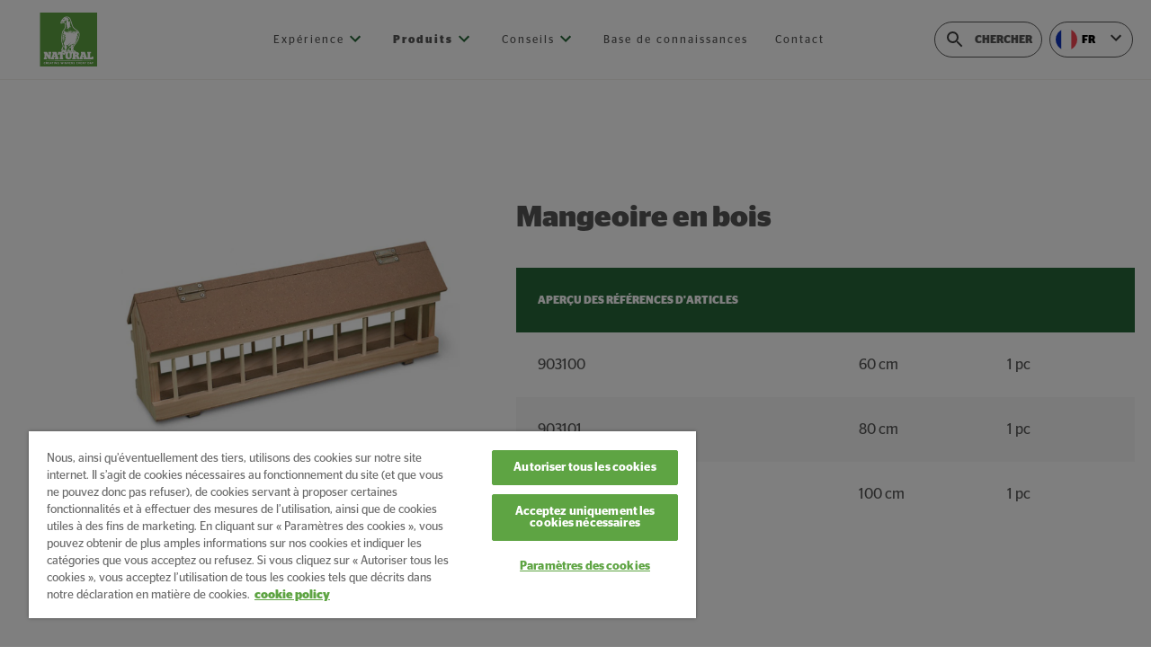

--- FILE ---
content_type: text/html; charset=UTF-8
request_url: https://www.natural-granen.com/fr/produits/mangeoire-en-bois/
body_size: 17834
content:
<!DOCTYPE html><html lang="fr"><head><meta charSet="utf-8"/><meta http-equiv="x-ua-compatible" content="ie=edge"/><meta name="viewport" content="width=device-width, initial-scale=1, shrink-to-fit=no"/><meta name="generator" content="Gatsby 5.14.4"/><meta data-react-helmet="true" charSet="utf-8" name="viewport" content="width=device-width, initial-scale=1, maximum-scale=1"/><meta data-react-helmet="true" content="https://www.natural-granen.com/fr/produits/mangeoire-en-bois" name="og:url"/><meta data-react-helmet="true" content="https://images.ctfassets.net/v2ttxn7xhtad/6Rd52QXEGYKJxSoPjbPu4k/71f0c96b6d282a788d998057f5e11269/eetbak-hout.jpeg?w=1080&amp;h=567&amp;fl=progressive&amp;q=100&amp;fm=jpg&amp;fit=crop" name="og:image"/><meta data-react-helmet="true" content="https://images.ctfassets.net/v2ttxn7xhtad/6Rd52QXEGYKJxSoPjbPu4k/71f0c96b6d282a788d998057f5e11269/eetbak-hout.jpeg?w=1080&amp;h=567&amp;fl=progressive&amp;q=100&amp;fm=jpg&amp;fit=crop" name="image"/><meta data-react-helmet="true" content="https://images.ctfassets.net/v2ttxn7xhtad/6Rd52QXEGYKJxSoPjbPu4k/71f0c96b6d282a788d998057f5e11269/eetbak-hout.jpeg?w=1080&amp;h=567&amp;fl=progressive&amp;q=100&amp;fm=jpg&amp;fit=crop" name="twitter:image"/><meta data-react-helmet="true" content="Mangeoire en bois" property="og:title"/><meta data-react-helmet="true" content="Mangeoire en bois" property="twitter:title"/><meta data-react-helmet="true" content="summary" name="twitter:card"/><meta data-react-helmet="true" content="article" property="og:type"/><meta data-react-helmet="true" content="summary_large_image" name="twitter:card"/><meta data-react-helmet="true" content="Natural Granen" name="og:site_name"/><meta data-react-helmet="true" content="fr" name="og:locale"/><meta data-react-helmet="true" content=" " name="description"/><meta data-react-helmet="true" content=" " property="og:description"/><meta data-react-helmet="true" content=" " name="twitter:description"/><meta data-react-helmet="true" name="page-updated" data-type="string" content="20221123085348"/><meta data-react-helmet="true" name="page-lang" data-type="string" content="fr"/><meta data-react-helmet="true" name="page-type" data-type="string" content="product"/><meta data-react-helmet="true" name="preview-image" data-type="string" content="{&quot;title&quot;:&quot;Image eetbak hout&quot;,&quot;alt&quot;:null,&quot;asset&quot;:{&quot;description&quot;:&quot;&quot;,&quot;gatsbyImageData&quot;:{&quot;images&quot;:{&quot;sources&quot;:[{&quot;srcSet&quot;:&quot;https://images.ctfassets.net/v2ttxn7xhtad/6Rd52QXEGYKJxSoPjbPu4k/71f0c96b6d282a788d998057f5e11269/eetbak-hout.jpeg?w=270&amp;h=270&amp;q=85&amp;fm=webp 270w,\nhttps://images.ctfassets.net/v2ttxn7xhtad/6Rd52QXEGYKJxSoPjbPu4k/71f0c96b6d282a788d998057f5e11269/eetbak-hout.jpeg?w=540&amp;h=540&amp;q=85&amp;fm=webp 540w,\nhttps://images.ctfassets.net/v2ttxn7xhtad/6Rd52QXEGYKJxSoPjbPu4k/71f0c96b6d282a788d998057f5e11269/eetbak-hout.jpeg?w=1080&amp;h=1080&amp;q=85&amp;fm=webp 1080w&quot;,&quot;sizes&quot;:&quot;(min-width: 1080px) 1080px, 100vw&quot;,&quot;type&quot;:&quot;image/webp&quot;}],&quot;fallback&quot;:{&quot;src&quot;:&quot;https://images.ctfassets.net/v2ttxn7xhtad/6Rd52QXEGYKJxSoPjbPu4k/71f0c96b6d282a788d998057f5e11269/eetbak-hout.jpeg?w=1080&amp;h=1080&amp;fl=progressive&amp;q=85&amp;fm=jpg&quot;,&quot;srcSet&quot;:&quot;https://images.ctfassets.net/v2ttxn7xhtad/6Rd52QXEGYKJxSoPjbPu4k/71f0c96b6d282a788d998057f5e11269/eetbak-hout.jpeg?w=270&amp;h=270&amp;fl=progressive&amp;q=85&amp;fm=jpg 270w,\nhttps://images.ctfassets.net/v2ttxn7xhtad/6Rd52QXEGYKJxSoPjbPu4k/71f0c96b6d282a788d998057f5e11269/eetbak-hout.jpeg?w=540&amp;h=540&amp;fl=progressive&amp;q=85&amp;fm=jpg 540w,\nhttps://images.ctfassets.net/v2ttxn7xhtad/6Rd52QXEGYKJxSoPjbPu4k/71f0c96b6d282a788d998057f5e11269/eetbak-hout.jpeg?w=1080&amp;h=1080&amp;fl=progressive&amp;q=85&amp;fm=jpg 1080w&quot;,&quot;sizes&quot;:&quot;(min-width: 1080px) 1080px, 100vw&quot;}},&quot;layout&quot;:&quot;constrained&quot;,&quot;backgroundColor&quot;:&quot;#f8f8f8&quot;,&quot;width&quot;:1080,&quot;height&quot;:1080}},&quot;socialImage&quot;:{&quot;gatsbyImageData&quot;:{&quot;images&quot;:{&quot;sources&quot;:[{&quot;srcSet&quot;:&quot;https://images.ctfassets.net/v2ttxn7xhtad/6Rd52QXEGYKJxSoPjbPu4k/71f0c96b6d282a788d998057f5e11269/eetbak-hout.jpeg?w=1080&amp;h=567&amp;q=100&amp;fm=webp&amp;fit=crop 1080w&quot;,&quot;sizes&quot;:&quot;1200px&quot;,&quot;type&quot;:&quot;image/webp&quot;}],&quot;fallback&quot;:{&quot;src&quot;:&quot;https://images.ctfassets.net/v2ttxn7xhtad/6Rd52QXEGYKJxSoPjbPu4k/71f0c96b6d282a788d998057f5e11269/eetbak-hout.jpeg?w=1080&amp;h=567&amp;fl=progressive&amp;q=100&amp;fm=jpg&amp;fit=crop&quot;,&quot;srcSet&quot;:&quot;https://images.ctfassets.net/v2ttxn7xhtad/6Rd52QXEGYKJxSoPjbPu4k/71f0c96b6d282a788d998057f5e11269/eetbak-hout.jpeg?w=1080&amp;h=567&amp;fl=progressive&amp;q=100&amp;fm=jpg&amp;fit=crop 1080w&quot;,&quot;sizes&quot;:&quot;1200px&quot;}},&quot;layout&quot;:&quot;fixed&quot;,&quot;backgroundColor&quot;:&quot;#f8f8f8&quot;,&quot;width&quot;:1200,&quot;height&quot;:630}}}"/><meta name="theme-color" content="#663399"/><style data-href="/styles.31d6cfe0d16ae931b73c.css" data-identity="gatsby-global-css"></style><style data-styled="" data-styled-version="6.1.19">.ioGmFW{box-sizing:border-box;margin:0;min-width:0;}/*!sc*/
.ctTbww{box-sizing:border-box;margin:0;min-width:0;background-image:url(https://images.ctfassets.net/v2ttxn7xhtad/2LueQiqLtAOK3SxQcggmFu/9dd424f93ba297747e5b8a1f21f58606/arvesta-footer.jpg?w=3037&h=629&q=50&fm=png);}/*!sc*/
data-styled.g1[id="sc-bRKDuR"]{content:"ioGmFW,ctTbww,"}/*!sc*/
.fclyyU{display:flex;}/*!sc*/
data-styled.g2[id="sc-hvigdm"]{content:"fclyyU,"}/*!sc*/
.bQmhHJ{color:#575757;text-decoration:underline;}/*!sc*/
.bQmhHJ :hover{color:#266638;}/*!sc*/
data-styled.g4[id="Cta__StyledLink-sc-1ixoi5d-0"]{content:"bQmhHJ,"}/*!sc*/
html{line-height:1.15;text-size-adjust:100%;}/*!sc*/
body{margin:0;}/*!sc*/
main{display:block;}/*!sc*/
h1{font-size:2em;margin:0.67em 0;}/*!sc*/
hr{box-sizing:content-box;height:0;overflow:visible;}/*!sc*/
pre{font-family:monospace,monospace;font-size:1em;}/*!sc*/
a{background-color:transparent;}/*!sc*/
abbr[title]{border-bottom:none;text-decoration:underline;}/*!sc*/
b,strong{font-weight:bolder;}/*!sc*/
code,kbd,samp{font-family:monospace,monospace;font-size:1em;}/*!sc*/
small{font-size:80%;}/*!sc*/
sub,sup{font-size:75%;line-height:0;position:relative;vertical-align:baseline;}/*!sc*/
sub{bottom:-0.25em;}/*!sc*/
sup{top:-0.5em;}/*!sc*/
img{border-style:none;}/*!sc*/
button,input,optgroup,select,textarea{font-family:inherit;font-size:100%;line-height:1.15;margin:0;}/*!sc*/
button,input{overflow:visible;}/*!sc*/
button,select{text-transform:none;}/*!sc*/
button,html [type="button"],[type="reset"],[type="submit"]{-webkit-appearance:button;}/*!sc*/
button::-moz-focus-inner,[type="button"]::-moz-focus-inner,[type="reset"]::-moz-focus-inner,[type="submit"]::-moz-focus-inner{border-style:none;padding:0;}/*!sc*/
button:-moz-focusring,[type="button"]:-moz-focusring,[type="reset"]:-moz-focusring,[type="submit"]:-moz-focusring{outline:1px dotted ButtonText;}/*!sc*/
fieldset{padding:0.35em 0.625em 0.75em;}/*!sc*/
legend{box-sizing:border-box;color:inherit;display:table;max-width:100%;padding:0;white-space:normal;}/*!sc*/
progress{vertical-align:baseline;}/*!sc*/
textarea{overflow:auto;}/*!sc*/
[type="checkbox"],[type="radio"]{box-sizing:border-box;padding:0;}/*!sc*/
[type="number"]::-webkit-inner-spin-button,[type="number"]::-webkit-outer-spin-button{height:auto;}/*!sc*/
[type="search"]{-webkit-appearance:textfield;outline-offset:-2px;}/*!sc*/
[type="search"]::-webkit-search-decoration{-webkit-appearance:none;}/*!sc*/
::-webkit-file-upload-button{-webkit-appearance:button;font:inherit;}/*!sc*/
details{display:block;}/*!sc*/
summary{display:list-item;}/*!sc*/
template{display:none;}/*!sc*/
[hidden]{display:none;}/*!sc*/
abbr[title]{text-decoration:underline dotted;}/*!sc*/
*{box-sizing:border-box;}/*!sc*/
html{overflow-y:auto;}/*!sc*/
html,body{width:100%;}/*!sc*/
body{font-family:'Stag Sans',sans-serif;line-height:1.5;font-weight:400;background-color:#fff;}/*!sc*/
body >div{height:100%;}/*!sc*/
body #gatsby-focus-wrapper{height:100%;}/*!sc*/
data-styled.g6[id="sc-global-cwngcH1"]{content:"sc-global-cwngcH1,"}/*!sc*/
.dTEvIu{position:relative;}/*!sc*/
data-styled.g43[id="Styled__StyledWrapper-sc-1gfva3-0"]{content:"dTEvIu,"}/*!sc*/
.kfjLTJ{width:100%;overflow:auto;padding-bottom:32px;}/*!sc*/
.kfjLTJ ::-webkit-scrollbar{-webkit-appearance:none;height:5px;width:5px;}/*!sc*/
.kfjLTJ ::-webkit-scrollbar-track{background:#f8f8f8;}/*!sc*/
.kfjLTJ ::-webkit-scrollbar-thumb{border-radius:4px;background-color:#266638;}/*!sc*/
.kfjLTJ ::-webkit-scrollbar-corner{-webkit-appearance:none;}/*!sc*/
data-styled.g44[id="Styled__StyledWrapperInner-sc-1gfva3-1"]{content:"kfjLTJ,"}/*!sc*/
.jQKiPk{min-width:100%;}/*!sc*/
data-styled.g45[id="Styled__StyledTable-sc-1gfva3-2"]{content:"jQKiPk,"}/*!sc*/
.eOWNRA{width:100%;}/*!sc*/
.eOWNRA:nth-child(odd) td{background-color:#fff;}/*!sc*/
.eOWNRA:nth-child(even) td{background-color:#f8f8f8;}/*!sc*/
data-styled.g48[id="Styled__StyledRow-sc-1gfva3-5"]{content:"eOWNRA,"}/*!sc*/
.iNyPnp{font-size:16px;color:#575757;}/*!sc*/
data-styled.g49[id="Styled__StyledCell-sc-1gfva3-6"]{content:"iNyPnp,"}/*!sc*/
.JEwiG{font-size:12px;font-weight:bold;text-transform:uppercase;color:#fff;background-color:#266638;letter-spacing:0px;}/*!sc*/
data-styled.g50[id="Styled__StyledHeadingCell-sc-1gfva3-7"]{content:"JEwiG,"}/*!sc*/
.cvFSXF{text-align:left;padding:24px;line-height:24px;min-width:125px;}/*!sc*/
data-styled.g51[id="Styled__StyledCellContents-sc-1gfva3-8"]{content:"cvFSXF,"}/*!sc*/
.iYUQew{margin-bottom:40px;padding-right:1rem;}/*!sc*/
@media(min-width: 600px){.iYUQew{margin-bottom:56px;}}/*!sc*/
@media(min-width: 1025px){.iYUQew{padding-right:0;}}/*!sc*/
data-styled.g58[id="Styled__StyledTable-sc-litxbr-6"]{content:"iYUQew,"}/*!sc*/
.cTCBIP{scroll-margin-top:200px;margin-top:1rem;}/*!sc*/
.cTCBIP p{margin:0;margin-bottom:1.7rem;line-height:1.75;font-size:1rem;}/*!sc*/
.cTCBIP h1{font-family:Stag Sans,sans-serif;font-weight:400;line-height:1.5;margin-top:1rem;margin-bottom:1rem;font-size:3.5rem;}/*!sc*/
.cTCBIP h2{font-family:Stag Sans,sans-serif;font-weight:400;line-height:1.5;margin-top:1rem;margin-bottom:1rem;font-size:2.5rem;margin-bottom:1rem;margin-top:2rem;}/*!sc*/
@media(min-width: 600px){.cTCBIP h2{margin-bottom:1rem;margin-top:3.7rem;}}/*!sc*/
.cTCBIP h3{font-family:Stag Sans,sans-serif;font-weight:400;line-height:1.5;margin-top:1rem;margin-bottom:1rem;font-size:2rem;margin-bottom:1rem;margin-top:2rem;}/*!sc*/
@media(min-width: 600px){.cTCBIP h3{margin-bottom:1rem;margin-top:3.7rem;}}/*!sc*/
.cTCBIP h4{font-family:Stag Sans,sans-serif;font-weight:400;line-height:1.5;margin-top:1rem;margin-bottom:1rem;font-size:1.5rem;}/*!sc*/
.cTCBIP h5{font-family:Stag Sans,sans-serif;font-weight:400;line-height:1.5;margin-top:1rem;margin-bottom:1rem;font-size:1.25rem;}/*!sc*/
.cTCBIP h6{font-family:Stag Sans,sans-serif;font-weight:400;line-height:1.5;margin-top:1rem;margin-bottom:1rem;font-size:1rem;}/*!sc*/
.cTCBIP p,.cTCBIP h1,.cTCBIP h2,.cTCBIP h3,.cTCBIP h4,.cTCBIP h5,.cTCBIP h6{padding-right:1rem;white-space:break-spaces;}/*!sc*/
.cTCBIP a{color:#575757;text-decoration:underline;}/*!sc*/
.cTCBIP a :hover{color:#266638;}/*!sc*/
.cTCBIP ul,.cTCBIP ol{list-style:none;margin:-1.2rem 0 0;padding:0;margin-bottom:1rem;}/*!sc*/
@media(min-width: 600px){.cTCBIP ul,.cTCBIP ol{margin-bottom:1.7rem;}}/*!sc*/
.cTCBIP ul li >p,.cTCBIP ol li >p{margin:0 0 0.2rem;}/*!sc*/
.cTCBIP ol{counter-reset:new-counter;}/*!sc*/
.cTCBIP ol li{counter-increment:new-counter;padding-left:2.25rem;position:relative;}/*!sc*/
.cTCBIP ol li::before{content:counter(new-counter) '.';position:absolute;left:0;top:3px;}/*!sc*/
.cTCBIP ul li{position:relative;padding-left:2.25rem;}/*!sc*/
.cTCBIP ul li::before{content:'';position:absolute;left:0;top:9px;display:block;width:10px;height:10px;background-color:#5ea443;border-radius:10px;}/*!sc*/
.cTCBIP blockquote{margin:0;margin-bottom:1rem;margin-right:-70px;padding-left:2rem;}/*!sc*/
@media(min-width: 600px){.cTCBIP blockquote{margin-bottom:1.7rem;}}/*!sc*/
@media(min-width: 1025px){.cTCBIP blockquote{margin-right:0px;padding-left:56px;}}/*!sc*/
data-styled.g59[id="Styled__StyledText-sc-litxbr-7"]{content:"cTCBIP,"}/*!sc*/
.gRNxcZ{height:154px;z-index:2;top:-20px;align-items:center;background-size:0px 0px;height:auto;}/*!sc*/
@media(min-width: 600px){.gRNxcZ{align-items:flex-start;background-position:right bottom;background-repeat:no-repeat;height:154px;position:absolute;}}/*!sc*/
@media(min-width: 1025px){.gRNxcZ{align-items:center;background-size:820px 100%;position:static;}}/*!sc*/
data-styled.g62[id="Styled__StyledFooterContainer-sc-1uw00ex-0"]{content:"gRNxcZ,"}/*!sc*/
.cGijlh{color:#575757;margin-bottom:8px;font-size:12px;}/*!sc*/
data-styled.g63[id="Styled__StyledCopywriteMessage-sc-1uw00ex-1"]{content:"cGijlh,"}/*!sc*/
.bNrGXx{margin-left:auto;margin-right:0;height:104px;display:block;}/*!sc*/
@media(min-width: 1025px){.bNrGXx{display:none;}}/*!sc*/
.bNrGXx img{height:104px;position:absolute;right:0;height:104px;width:auto;}/*!sc*/
@media(min-width: 600px){.bNrGXx img{height:auto;width:100%;}}/*!sc*/
data-styled.g64[id="Styled__StyledImageContainer-sc-1uw00ex-2"]{content:"bNrGXx,"}/*!sc*/
.gKWtGF{list-style-type:none;display:flex;padding-left:0px;line-height:16px;margin-top:0px;}/*!sc*/
data-styled.g65[id="Styled__StyledLinkList-sc-1uw00ex-3"]{content:"gKWtGF,"}/*!sc*/
.fbIEUr a{text-decoration:none;margin-right:10px;color:#575757;font-size:12px;}/*!sc*/
.fbIEUr a:hover{color:#266638;text-decoration:underline;}/*!sc*/
data-styled.g66[id="Styled__StyledLinkItem-sc-1uw00ex-4"]{content:"fbIEUr,"}/*!sc*/
.btEwwL{max-width:1440px;width:100%;margin:0 auto;padding-left:1rem;padding-top:30px;}/*!sc*/
@media(min-width: 600px){.btEwwL{padding-left:2rem;padding-top:0;}}/*!sc*/
@media(min-width: 1025px){.btEwwL{padding-left:58px;padding-top:30px;}}/*!sc*/
data-styled.g67[id="Styled__StyledInfoContainer-sc-1uw00ex-5"]{content:"btEwwL,"}/*!sc*/
.emHDYy{list-style-type:none;padding:0px;columns:2;-webkit-columns:2;-moz-columns:2;margin-top:8px;}/*!sc*/
data-styled.g68[id="Styled__StyledFooterMainNavigationList-sc-5f58hh-0"]{content:"emHDYy,"}/*!sc*/
.NNkEQ{display:flex;padding:0;margin-top:10px;list-style-type:none;margin-top:41px;}/*!sc*/
data-styled.g70[id="Styled__StyledFooterSocialList-sc-1grae1f-0"]{content:"NNkEQ,"}/*!sc*/
.kKAugf{display:flex;flex-direction:column;border-top:1px solid #f4f1ee;margin-top:104px;padding-top:2rem;}/*!sc*/
@media(min-width: 420px){.kKAugf{padding-top:2rem;}}/*!sc*/
@media(min-width: 600px){.kKAugf{padding-top:56px;}}/*!sc*/
@media(min-width: 1025px){.kKAugf{padding-top:56px;}}/*!sc*/
data-styled.g72[id="Styled__StyledFooter-sc-l1vvg2-0"]{content:"kKAugf,"}/*!sc*/
.gcyeEJ{align-self:flex-end;width:100%;height:152px;position:relative;}/*!sc*/
@media(min-width: 600px){.gcyeEJ{margin-top:3.5rem;}}/*!sc*/
@media(min-width: 1025px){.gcyeEJ{margin-top:0;}}/*!sc*/
data-styled.g73[id="Styled__StyledLegalWrapper-sc-l1vvg2-1"]{content:"gcyeEJ,"}/*!sc*/
.iawQOw{margin-right:15px;color:#575757;margin-bottom:2rem;width:100%;}/*!sc*/
.iawQOw p{line-height:1.67;font-size:12px;}/*!sc*/
@media(min-width: 420px){.iawQOw{width:auto;}}/*!sc*/
@media(min-width: 600px){.iawQOw{margin-bottom:0px;}}/*!sc*/
data-styled.g74[id="Styled__StyledContactWrapper-sc-l1vvg2-2"]{content:"iawQOw,"}/*!sc*/
.bYussl{display:flex;flex-wrap:wrap;justify-content:space-between;margin:0 auto;max-width:1440px;width:100%;padding-left:1rem;padding-right:1rem;}/*!sc*/
@media(min-width: 600px){.bYussl{padding-left:2rem;padding-right:2rem;}}/*!sc*/
@media(min-width: 1025px){.bYussl{padding-left:58px;padding-right:58px;}}/*!sc*/
data-styled.g75[id="Styled__StyledFooterTopSection-sc-l1vvg2-3"]{content:"bYussl,"}/*!sc*/
.ghcXE{width:100%;}/*!sc*/
@media(min-width: 420px){.ghcXE{width:auto;}}/*!sc*/
data-styled.g76[id="Styled__StyledFooterMainNavigation-sc-l1vvg2-4"]{content:"ghcXE,"}/*!sc*/
.bGrVIH{margin-top:16px;display:flex;flex-direction:column;width:100%;}/*!sc*/
@media(min-width: 1025px){.bGrVIH{width:auto;}}/*!sc*/
data-styled.g77[id="Styled__StyledFooterContactSection-sc-l1vvg2-5"]{content:"bGrVIH,"}/*!sc*/
.gYXcKg{height:40px;width:93px;position:relative;z-index:1;}/*!sc*/
data-styled.g103[id="Styled__StyledWrapper-sc-r7396w-0"]{content:"gYXcKg,"}/*!sc*/
.fEbXpY{background-color:#fff;border-radius:20px;width:100%;position:absolute;top:0px;left:0px;}/*!sc*/
.fEbXpY.is-open{border:1px solid #e0e0e0;box-shadow:0px 0px 15px 5px rgba(209,209,209,0.5);}/*!sc*/
.fEbXpY.is-open button{border:none;}/*!sc*/
.fEbXpY.is-closed button{border:1px solid #575757;}/*!sc*/
.fEbXpY.upwards{border:none;box-shadow:none;}/*!sc*/
.fEbXpY.upwards button{border:none;}/*!sc*/
data-styled.g104[id="Styled__StyledDropdown-sc-r7396w-1"]{content:"fEbXpY,"}/*!sc*/
.hSjeLC{cursor:pointer;display:flex;align-items:center;width:100%;height:100%;border-radius:20px;font-weight:bold;background-color:white;height:40px;}/*!sc*/
data-styled.g105[id="Styled__StyledHeader-sc-r7396w-2"]{content:"hSjeLC,"}/*!sc*/
.jTRoYx{display:flex;width:24px;height:24px;flex:0 0 24px;}/*!sc*/
.jTRoYx svg{border-radius:50%;width:100%;height:100%;}/*!sc*/
data-styled.g106[id="Styled__StyledFlag-sc-r7396w-3"]{content:"jTRoYx,"}/*!sc*/
.epqafI{margin-left:5px;text-transform:uppercase;font-size:12px;}/*!sc*/
data-styled.g107[id="Styled__StyledCountryId-sc-r7396w-4"]{content:"epqafI,"}/*!sc*/
.ixhCIT{display:inline-block;margin-left:auto;width:24px;}/*!sc*/
.ixhCIT svg{width:100%;height:100%;}/*!sc*/
data-styled.g111[id="Styled__StyledChevron-sc-r7396w-8"]{content:"ixhCIT,"}/*!sc*/
.UGbxE{margin-right:0;transform:scale(0.8);}/*!sc*/
@media(min-width: 420px){.UGbxE{margin-right:0;}}/*!sc*/
@media(min-width: 600px){.UGbxE{margin-right:0;}}/*!sc*/
@media(min-width: 1025px){.UGbxE{margin-right:0;transform:scale(1);}}/*!sc*/
@media(min-width: 1440px){.UGbxE{margin-right:0;}}/*!sc*/
.UGbxE a,.UGbxE svg{display:block;max-width:100%;}/*!sc*/
data-styled.g112[id="Styled__StyledLogo-sc-6od4wj-0"]{content:"UGbxE,"}/*!sc*/
.jYIEqB{justify-content:center;align-items:center;height:24px;position:relative;top:7px;}/*!sc*/
.jYIEqB >span >svg >*{fill:#266638;}/*!sc*/
.jYIEqB:hover{cursor:pointer;}/*!sc*/
data-styled.g116[id="Styled__StyledArrow-sc-bn8nu7-0"]{content:"jYIEqB,"}/*!sc*/
.kHQtfF{justify-content:space-around;list-style:none;margin:0;padding:0;display:none;}/*!sc*/
@media all and (min-width:920px){.kHQtfF{width:auto;}}/*!sc*/
@media all and (min-width:1150px){.kHQtfF{width:auto;}}/*!sc*/
@media(min-width: 1025px){.kHQtfF{display:flex;}}/*!sc*/
data-styled.g117[id="Styled__StyledNavigation-sc-bn8nu7-1"]{content:"kHQtfF,"}/*!sc*/
.hFhNZL{list-style:none;display:inline-block;margin-right:30px;position:relative;}/*!sc*/
.hFhNZL:last-of-type{margin-right:0;}/*!sc*/
.hFhNZL a{position:relative;display:inline-block;white-space:nowrap;padding:2rem 0px;text-decoration:none;font-size:0.75rem;letter-spacing:2px;line-height:2;color:#575757;}/*!sc*/
.hFhNZL a::after{display:block;position:absolute;bottom:0;height:4px;width:100%;background:#266638;}/*!sc*/
.hFhNZL:focus,.hFhNZL:hover{color:#266638;}/*!sc*/
.hFhNZL:after{display:block;position:absolute;bottom:0;height:4px;width:100%;background:#266638;}/*!sc*/
.jJkocS{list-style:none;display:inline-block;margin-right:30px;position:relative;}/*!sc*/
.jJkocS:last-of-type{margin-right:0;}/*!sc*/
.jJkocS a{position:relative;display:inline-block;white-space:nowrap;padding:2rem 0px;text-decoration:none;font-size:0.75rem;font-weight:bold;letter-spacing:2px;line-height:2;color:#575757;}/*!sc*/
.jJkocS a::after{display:block;position:absolute;bottom:0;height:4px;width:100%;background:#266638;}/*!sc*/
.jJkocS:focus,.jJkocS:hover{color:#266638;}/*!sc*/
.jJkocS:after{display:block;position:absolute;bottom:0;height:4px;width:100%;background:#266638;}/*!sc*/
data-styled.g118[id="Styled__StyledNavItem-sc-bn8nu7-2"]{content:"hFhNZL,jJkocS,"}/*!sc*/
.ePcnfO{height:40px;max-width:120px;position:relative;border-radius:20px;font-weight:bold;margin-right:8px;border:1px solid #575757;color:#575757;background-color:#fff;display:flex;align-items:center;padding:0 0 0 10px;}/*!sc*/
.ePcnfO:focus,.ePcnfO:hover{border-color:#266638;}/*!sc*/
.ePcnfO:focus svg,.ePcnfO:hover svg{fill:#266638;}/*!sc*/
.ePcnfO:focus svg >*,.ePcnfO:hover svg >*{fill:#266638;}/*!sc*/
.ePcnfO span:last-child{cursor:pointer;}/*!sc*/
.ePcnfO span:last-child svg{transform:scale(0.85);}/*!sc*/
.ePcnfO.focused-input{max-width:150px;}/*!sc*/
@media(min-width: 1440px){.ePcnfO.focused-input{max-width:206px;}}/*!sc*/
.ePcnfO.focused-input input{padding-right:30px;}/*!sc*/
.ePcnfO.focused-input input::-webkit-input-placeholder{color:#999;}/*!sc*/
.ePcnfO.focused-input input::-moz-placeholder{color:#999;}/*!sc*/
.ePcnfO.focused-input input:-ms-input-placeholder{color:#999;}/*!sc*/
.ePcnfO.focused-input input:-moz-placeholder{color:#999;}/*!sc*/
.ePcnfO.focused-input input::placeholder{color:#999;}/*!sc*/
data-styled.g119[id="Styled__StyledWrapper-sc-alaxc6-0"]{content:"ePcnfO,"}/*!sc*/
.gwLzjm{background-color:transparent;border:none;width:100%;padding:0 0 0 10px;flex:1;height:100%;font-size:12px;text-transform:uppercase;font-weight:bold;outline:none;}/*!sc*/
.gwLzjm::-webkit-input-placeholder{color:#575757;}/*!sc*/
.gwLzjm::-moz-placeholder{color:#575757;}/*!sc*/
.gwLzjm:-ms-input-placeholder{color:#575757;}/*!sc*/
.gwLzjm:-moz-placeholder{color:#575757;}/*!sc*/
.gwLzjm::placeholder{color:#575757;}/*!sc*/
.gwLzjm:focus::-webkit-input-placeholder,.gwLzjm:hover::-webkit-input-placeholder{color:#266638;}/*!sc*/
.gwLzjm:focus::-moz-placeholder,.gwLzjm:hover::-moz-placeholder{color:#266638;}/*!sc*/
.gwLzjm:focus:-ms-input-placeholder,.gwLzjm:hover:-ms-input-placeholder{color:#266638;}/*!sc*/
.gwLzjm:focus:-moz-placeholder,.gwLzjm:hover:-moz-placeholder{color:#266638;}/*!sc*/
.gwLzjm:focus::placeholder,.gwLzjm:hover::placeholder{color:#266638;}/*!sc*/
data-styled.g120[id="Styled__StyledInput-sc-alaxc6-1"]{content:"gwLzjm,"}/*!sc*/
.kRfReu{display:block;height:24px;width:24px;}/*!sc*/
.kRfReu svg{width:100%;height:100%;}/*!sc*/
data-styled.g122[id="Styled__StyledSearchIconButton-sc-alaxc6-3"]{content:"kRfReu,"}/*!sc*/
.hdypFa{justify-content:center;align-items:center;align-self:stretch;cursor:pointer;width:3.75rem;display:flex;}/*!sc*/
.hdypFa >span{justify-content:center;align-items:center;display:flex;height:100%;width:100%;}/*!sc*/
.hdypFa svg{vertical-align:middle;}/*!sc*/
@media(min-width: 1025px){.hdypFa{display:none;}}/*!sc*/
data-styled.g138[id="Styled__StyledHamburgerMenu-sc-1uc1m1s-0"]{content:"hdypFa,"}/*!sc*/
.yfSKX{background-color:#fff;color:#575757;position:fixed;top:0;width:100%;z-index:99;}/*!sc*/
.yfSKX.is-visible.active-secondary-menu{visibility:visible;animation:hxjiyI 0.25s linear;transition:0.25s linear;}/*!sc*/
.yfSKX.is-hidden.active-secondary-menu{visibility:hidden;animation:fxiGaI 0.25s linear;transition:0.25s linear;}/*!sc*/
.yfSKX.is-visible{visibility:visible;animation:kPBbqT 0.25s linear;transition:0.25s linear;}/*!sc*/
.yfSKX.is-hidden{visibility:hidden;animation:iBgJsL 0.25s linear;transition:0.25s linear;}/*!sc*/
data-styled.g139[id="Styled__StyledHeader-sc-1uc1m1s-1"]{content:"yfSKX,"}/*!sc*/
.gmfHNF{min-height:77px;}/*!sc*/
@media(min-width: 600px){.gmfHNF{padding-left:20px;padding-right:20px;}}/*!sc*/
data-styled.g141[id="Styled__StyledHeaderInnerContainer-sc-1uc1m1s-3"]{content:"gmfHNF,"}/*!sc*/
.iZleAg{margin:0 auto;align-items:center;justify-content:space-between;max-width:1324px;min-height:76px;}/*!sc*/
data-styled.g142[id="Styled__StyledHeaderTop-sc-1uc1m1s-4"]{content:"iZleAg,"}/*!sc*/
.jqeVIj{display:flex;}/*!sc*/
@media(min-width: 1025px){.jqeVIj{display:none;}}/*!sc*/
data-styled.g145[id="Styled__StyledMobileIcons-sc-1uc1m1s-7"]{content:"jqeVIj,"}/*!sc*/
.kHzPZs{justify-content:flex-end;display:none;}/*!sc*/
@media(min-width: 1025px){.kHzPZs{display:flex;}}/*!sc*/
data-styled.g147[id="Styled__StyledRightSection-sc-1uc1m1s-9"]{content:"kHzPZs,"}/*!sc*/
.fFXWjE{justify-content:center;align-items:center;align-self:stretch;cursor:pointer;width:3.75rem;padding-left:35px;display:flex;}/*!sc*/
.fFXWjE >span{justify-content:center;align-items:center;display:flex;height:100%;width:100%;}/*!sc*/
.fFXWjE svg{vertical-align:middle;}/*!sc*/
@media(min-width: 1025px){.fFXWjE{display:none;}}/*!sc*/
data-styled.g148[id="Styled__StyledSearchMenu-sc-1uc1m1s-10"]{content:"fFXWjE,"}/*!sc*/
.eibmK{margin:0 auto;border-bottom:1px solid #f4f1ee;}/*!sc*/
data-styled.g149[id="Styled__StyledSeparator-sc-1uc1m1s-11"]{content:"eibmK,"}/*!sc*/
.dWPJQZ{display:flex;flex-direction:column;min-height:100%;align-items:stretch;font-family:'Stag Sans',sans-serif;}/*!sc*/
data-styled.g198[id="Styled__StyledRootContainer-sc-i7fso3-0"]{content:"dWPJQZ,"}/*!sc*/
.cdTPSX{flex-grow:1;}/*!sc*/
data-styled.g199[id="Styled__StyledContainer-sc-i7fso3-1"]{content:"cdTPSX,"}/*!sc*/
.dWTbKI{padding-top:90px;padding-bottom:1rem;max-width:1440px;flex-shrink:0;margin:0 auto;overflow-x:hidden;margin-top:0;padding-top:79px;}/*!sc*/
.dWTbKI.active-secondary-menu{padding-top:79px;}/*!sc*/
@media(min-width: 1025px){.dWTbKI.active-secondary-menu{padding-top:180px;}}/*!sc*/
@media(min-width: 1025px){.dWTbKI{padding-top:88px;}}/*!sc*/
data-styled.g200[id="Styled__StyledMain-sc-i7fso3-2"]{content:"dWTbKI,"}/*!sc*/
.TQWuY{flex-shrink:0;}/*!sc*/
data-styled.g201[id="Styled__StyledHeader-sc-i7fso3-3"]{content:"TQWuY,"}/*!sc*/
.eKXOyF{flex-shrink:0;}/*!sc*/
data-styled.g202[id="Styled__StyledFooter-sc-i7fso3-4"]{content:"eKXOyF,"}/*!sc*/
.fDpaHr{justify-content:space-between;margin-top:0px;display:none;width:100%;}/*!sc*/
@media(min-width: 420px){.fDpaHr{display:none;}}/*!sc*/
@media(min-width: 600px){.fDpaHr{display:flex;}}/*!sc*/
@media(min-width: 1025px){.fDpaHr{display:flex;width:80%;}}/*!sc*/
data-styled.g622[id="Styled__StyledHeading-sc-16fh0jy-0"]{content:"fDpaHr,"}/*!sc*/
.bDUPKe{margin-left:1rem;margin-right:1rem;display:block;}/*!sc*/
@media(min-width: 420px){.bDUPKe{display:block;}}/*!sc*/
@media(min-width: 600px){.bDUPKe{display:none;}}/*!sc*/
@media(min-width: 1025px){.bDUPKe{display:none;}}/*!sc*/
data-styled.g623[id="Styled__StyledMobileHeading-sc-16fh0jy-1"]{content:"bDUPKe,"}/*!sc*/
.cnGeOq{display:flex;overflow-x:hidden;max-width:1440px;flex-wrap:wrap;margin-top:40px;}/*!sc*/
@media(min-width: 420px){.cnGeOq{flex-wrap:wrap;}}/*!sc*/
@media(min-width: 600px){.cnGeOq{flex-wrap:nowrap;}}/*!sc*/
@media(min-width: 1025px){.cnGeOq{flex-wrap:nowrap;margin-top:90px;}}/*!sc*/
data-styled.g624[id="Styled__StyledContainer-sc-16fh0jy-2"]{content:"cnGeOq,"}/*!sc*/
.fUIshx{width:40%;display:flex;flex-direction:column;position:realtive;margin-right:0px;width:100%;}/*!sc*/
@media(min-width: 420px){.fUIshx{margin-right:0px;width:100%;}}/*!sc*/
@media(min-width: 600px){.fUIshx{margin-right:1.5rem;width:40%;}}/*!sc*/
@media(min-width: 1025px){.fUIshx{margin-right:62px;width:40%;}}/*!sc*/
data-styled.g625[id="Styled__StyledLeftColumn-sc-16fh0jy-3"]{content:"fUIshx,"}/*!sc*/
.fTcIoh{margin-left:1rem;margin-right:1rem;width:100%;}/*!sc*/
@media(min-width: 420px){.fTcIoh{margin-left:1rem;margin-right:1rem;width:100%;}}/*!sc*/
@media(min-width: 600px){.fTcIoh{margin-left:0px;margin-right:0px;width:55%;}}/*!sc*/
@media(min-width: 1025px){.fTcIoh{margin-left:0px;margin-right:0px;width:55%;}}/*!sc*/
data-styled.g626[id="Styled__StyledRightColumn-sc-16fh0jy-4"]{content:"fTcIoh,"}/*!sc*/
.iEYuCM{position:relative;width:100%;}/*!sc*/
data-styled.g627[id="Styled__StyledDescriptionContainer-sc-16fh0jy-5"]{content:"iEYuCM,"}/*!sc*/
.cPsBD{font-size:2rem;margin-bottom:1rem;margin-top:2.5rem;max-width:450px;color:#575757;margin-top:2.5rem;}/*!sc*/
@media(min-width: 420px){.cPsBD{margin-top:2.5rem;}}/*!sc*/
@media(min-width: 600px){.cPsBD{margin-top:0px;}}/*!sc*/
@media(min-width: 1025px){.cPsBD{margin-top:2.5rem;}}/*!sc*/
data-styled.g632[id="Styled__StyledHeadingText-sc-16fh0jy-10"]{content:"cPsBD,"}/*!sc*/
.kuphjs{font-size:1.25rem;color:#575757;}/*!sc*/
data-styled.g633[id="Styled__StyledDescriptionText-sc-16fh0jy-11"]{content:"kuphjs,"}/*!sc*/
.iGlPCf{padding-right:1rem;}/*!sc*/
@media only screen and (min-width:1350px){.iGlPCf .textHighlight p,.iGlPCf .textHighlight h1,.iGlPCf .textHighlight h2,.iGlPCf .textHighlight h3,.iGlPCf .textHighlight h4,.iGlPCf .textHighlight h5{margin-right:0px;}@media(min-width: 1025px){.iGlPCf .textHighlight p,.iGlPCf .textHighlight h1,.iGlPCf .textHighlight h2,.iGlPCf .textHighlight h3,.iGlPCf .textHighlight h4,.iGlPCf .textHighlight h5{margin-right:170px;}}.iGlPCf li>p,.iGlPCf h1,.iGlPCf h2,.iGlPCf h3,.iGlPCf h4,.iGlPCf h5{margin-right:0px;}@media(min-width: 1025px){.iGlPCf li>p,.iGlPCf h1,.iGlPCf h2,.iGlPCf h3,.iGlPCf h4,.iGlPCf h5{margin-right:280px;}}.iGlPCf p,.iGlPCf h1,.iGlPCf h2,.iGlPCf h3,.iGlPCf h4,.iGlPCf h5{margin-right:0px;}@media(min-width: 1025px){.iGlPCf p,.iGlPCf h1,.iGlPCf h2,.iGlPCf h3,.iGlPCf h4,.iGlPCf h5{margin-right:170px;}}}/*!sc*/
.iGlPCf .media{margin:0;}/*!sc*/
data-styled.g634[id="Styled__StyledTextWrapper-sc-16fh0jy-12"]{content:"iGlPCf,"}/*!sc*/
.lmhJWc{margin-right:2rem;}/*!sc*/
data-styled.g637[id="Styled__StyledHeaderInfo-sc-16fh0jy-15"]{content:"lmhJWc,"}/*!sc*/
.nKWc{margin:0px 1rem 0px 1rem;width:auto;}/*!sc*/
@media(min-width: 420px){.nKWc{margin:0px 1rem 0px 1rem;width:auto;}}/*!sc*/
@media(min-width: 600px){.nKWc{margin:0px 0px 0px 2rem;width:auto;}}/*!sc*/
@media(min-width: 1025px){.nKWc{margin:0px 0px 0px auto;width:390px;}}/*!sc*/
data-styled.g638[id="Styled__StyledImageWrapper-sc-16fh0jy-16"]{content:"nKWc,"}/*!sc*/
@keyframes hxjiyI{from{top:-160px;}to{top:0px;}}/*!sc*/
data-styled.g639[id="sc-keyframes-hxjiyI"]{content:"hxjiyI,"}/*!sc*/
@keyframes fxiGaI{from{top:0px;}to{top:-160px;}}/*!sc*/
data-styled.g640[id="sc-keyframes-fxiGaI"]{content:"fxiGaI,"}/*!sc*/
@keyframes kPBbqT{from{top:-80px;}to{top:0px;}}/*!sc*/
data-styled.g641[id="sc-keyframes-kPBbqT"]{content:"kPBbqT,"}/*!sc*/
@keyframes iBgJsL{from{top:0px;}to{top:-80px;}}/*!sc*/
data-styled.g642[id="sc-keyframes-iBgJsL"]{content:"iBgJsL,"}/*!sc*/
</style><title data-react-helmet="true">Natural Granen | Mangeoire en bois</title><link data-react-helmet="true" rel="stylesheet" href="/fonts/stagsans.css"/><link data-react-helmet="true" href="https://www.natural-granen.com/fr/produits/mangeoire-en-bois" rel="canonical"/><script data-react-helmet="true" src="https://maps.googleapis.com/maps/api/js?key=AIzaSyAKyX7H8v976jhBuDiyPbc3KwFkF9wL7Y8&amp;libraries=geocoding"></script><script data-react-helmet="true" type="text/javascript">
;(function(){
  if (typeof window !== "undefined" && (!window.Promise || !window.fetch || !window.Symbol)) {
    const head = document.getElementsByTagName('head')[0];
    const script = document.createElement('script');
    script.setAttribute('src','https://cdnjs.cloudflare.com/polyfill/v3/polyfill.min.js?version=4.8.0&features=Promise%2CSymbol%2Cfetch%2CArray.from%2CString.prototype.endsWith%2CPromise.prototype.finally%2CNodeList.prototype.forEach');
    script.setAttribute('type','text/javascript');
    script.setAttribute('async','false');
    head.appendChild(script);
  }
}());</script><style>.gatsby-image-wrapper{position:relative;overflow:hidden}.gatsby-image-wrapper picture.object-fit-polyfill{position:static!important}.gatsby-image-wrapper img{bottom:0;height:100%;left:0;margin:0;max-width:none;padding:0;position:absolute;right:0;top:0;width:100%;object-fit:cover}.gatsby-image-wrapper [data-main-image]{opacity:0;transform:translateZ(0);transition:opacity .25s linear;will-change:opacity}.gatsby-image-wrapper-constrained{display:inline-block;vertical-align:top}</style><noscript><style>.gatsby-image-wrapper noscript [data-main-image]{opacity:1!important}.gatsby-image-wrapper [data-placeholder-image]{opacity:0!important}</style></noscript><script type="module">const e="undefined"!=typeof HTMLImageElement&&"loading"in HTMLImageElement.prototype;e&&document.body.addEventListener("load",(function(e){const t=e.target;if(void 0===t.dataset.mainImage)return;if(void 0===t.dataset.gatsbyImageSsr)return;let a=null,n=t;for(;null===a&&n;)void 0!==n.parentNode.dataset.gatsbyImageWrapper&&(a=n.parentNode),n=n.parentNode;const o=a.querySelector("[data-placeholder-image]"),r=new Image;r.src=t.currentSrc,r.decode().catch((()=>{})).then((()=>{t.style.opacity=1,o&&(o.style.opacity=0,o.style.transition="opacity 500ms linear")}))}),!0);</script><link rel="icon" href="/favicon-32x32.png?v=5f7a8ad945b5026b504ebc0fcd289d7a" type="image/png"/><link rel="manifest" href="/manifest.webmanifest" crossorigin="anonymous"/><link rel="apple-touch-icon" sizes="48x48" href="/icons/icon-48x48.png?v=5f7a8ad945b5026b504ebc0fcd289d7a"/><link rel="apple-touch-icon" sizes="72x72" href="/icons/icon-72x72.png?v=5f7a8ad945b5026b504ebc0fcd289d7a"/><link rel="apple-touch-icon" sizes="96x96" href="/icons/icon-96x96.png?v=5f7a8ad945b5026b504ebc0fcd289d7a"/><link rel="apple-touch-icon" sizes="144x144" href="/icons/icon-144x144.png?v=5f7a8ad945b5026b504ebc0fcd289d7a"/><link rel="apple-touch-icon" sizes="192x192" href="/icons/icon-192x192.png?v=5f7a8ad945b5026b504ebc0fcd289d7a"/><link rel="apple-touch-icon" sizes="256x256" href="/icons/icon-256x256.png?v=5f7a8ad945b5026b504ebc0fcd289d7a"/><link rel="apple-touch-icon" sizes="384x384" href="/icons/icon-384x384.png?v=5f7a8ad945b5026b504ebc0fcd289d7a"/><link rel="apple-touch-icon" sizes="512x512" href="/icons/icon-512x512.png?v=5f7a8ad945b5026b504ebc0fcd289d7a"/><link rel="sitemap" type="application/xml" href="/sitemap-index.xml"/><script>window.dataLayer = window.dataLayer || [];window.dataLayer.push({"platform":"gatsby"}); (function(w,d,s,l,i){w[l]=w[l]||[];w[l].push({'gtm.start': new Date().getTime(),event:'gtm.js'});var f=d.getElementsByTagName(s)[0], j=d.createElement(s),dl=l!='dataLayer'?'&l='+l:'';j.async=true;j.src= 'https://www.googletagmanager.com/gtm.js?id='+i+dl+'';f.parentNode.insertBefore(j,f); })(window,document,'script','dataLayer', 'GTM-PHKNFX9');</script><meta name="msvalidate.01"/></head><body><noscript><iframe src="https://www.googletagmanager.com/ns.html?id=GTM-PHKNFX9" height="0" width="0" style="display: none; visibility: hidden" aria-hidden="true"></iframe></noscript><div id="___gatsby"><div style="outline:none" tabindex="-1" id="gatsby-focus-wrapper"><style data-emotion-css="vurnku">.css-vurnku{box-sizing:border-box;margin:0;min-width:0;}</style><div class="Styled__StyledRootContainer-sc-i7fso3-0 dWPJQZ css-vurnku"><div class="Styled__StyledContainer-sc-i7fso3-1 cdTPSX css-vurnku"><div data-appsearch-ignore="true" class="Styled__StyledHeader-sc-i7fso3-3 TQWuY css-vurnku"><div class="sc-bRKDuR Styled__StyledHeader-sc-1uc1m1s-1 ioGmFW yfSKX has-secondary"><div class="sc-bRKDuR Styled__StyledHeaderInnerContainer-sc-1uc1m1s-3 ioGmFW gmfHNF"><div class="sc-bRKDuR sc-hvigdm Styled__StyledHeaderTop-sc-1uc1m1s-4 ioGmFW fclyyU iZleAg"><div variant="default" class="sc-bRKDuR Styled__StyledLogo-sc-6od4wj-0 ioGmFW UGbxE"><a aria-current="page" title="Natural Granen" class="Cta__StyledLink-sc-1ixoi5d-0 bQmhHJ" href="/fr/"><svg version="1.0" xmlns="http://www.w3.org/2000/svg" width="162px" height="60px" viewBox="0 20 640 340" preserveAspectRatio="xMidYMid meet"><g transform="translate(0.000000,396.000000) scale(0.100000,-0.100000)" fill="#5ea443" stroke="none"><path d="M0 1982 l0 -1979 28 4 c15 1 815 59 1777 129 963 69 1760 127 1773
130 l22 4 0 1845 0 1845 -1800 0 -1800 0 0 -1978z m1799 1502 c87 -36 132
-118 206 -369 25 -88 55 -179 65 -203 31 -69 96 -137 206 -213 180 -124 218
-183 216 -339 -1 -105 -28 -215 -80 -330 -35 -77 -129 -221 -198 -305 -28 -33
-57 -73 -66 -90 -26 -48 -48 -130 -48 -179 0 -56 21 -80 82 -96 50 -14 78 -36
78 -62 0 -13 7 -18 26 -18 51 0 113 -22 141 -52 23 -24 28 -38 28 -79 0 -44
-4 -54 -31 -78 l-31 -28 23 -20 c13 -12 28 -41 35 -67 6 -25 15 -46 20 -46 5
0 9 -20 9 -45 l0 -45 -85 0 c-61 0 -85 3 -85 13 -1 47 -21 142 -32 148 -32 21
-48 10 -48 -31 0 -33 3 -40 20 -40 17 0 20 -7 20 -45 l0 -45 -120 0 -120 0 0
44 c0 35 4 45 20 49 20 5 20 12 18 139 l-3 133 -30 0 -30 0 -6 -130 c-7 -153
-19 -184 -82 -216 -31 -16 -60 -22 -112 -23 -86 0 -133 15 -171 55 -29 30 -29
32 -32 167 -3 129 -8 151 -34 152 -5 0 -8 -20 -8 -45 l0 -45 -49 0 -48 0 -7
40 c-3 22 -11 40 -16 40 -6 0 -10 -53 -10 -135 0 -113 2 -135 15 -135 11 0 15
-12 15 -45 l0 -45 -115 0 -115 0 0 45 c0 33 4 45 15 45 13 0 15 22 15 135 0
74 -4 135 -9 135 -11 0 -21 -25 -21 -56 0 -22 -4 -24 -50 -24 l-50 0 0 90 0
90 100 0 c93 0 101 2 124 25 25 25 25 26 6 45 -31 31 -24 76 30 189 45 96 48
106 35 130 -7 15 -16 45 -20 66 -4 22 -18 69 -32 104 -43 111 -44 317 -1 596
15 102 41 163 99 230 77 91 90 123 96 235 3 54 3 114 -1 134 -9 47 -39 78 -69
71 -12 -2 -40 -7 -62 -10 -22 -3 -50 -12 -62 -20 -27 -18 -55 -19 -71 -3 -32
32 5 160 66 232 21 23 51 63 69 89 17 25 50 58 72 73 67 44 207 53 290 18z
m-1302 -2312 l62 -107 1 63 c0 55 -2 62 -20 62 -17 0 -20 7 -20 45 l0 45 95 0
95 0 0 -44 c0 -30 -5 -46 -15 -50 -13 -4 -15 -35 -15 -186 l0 -181 -72 3 -72
3 -68 115 -68 115 0 -72 c0 -66 2 -73 20 -73 17 0 20 -7 20 -45 l0 -45 -100 0
-100 0 0 44 c0 35 4 45 20 49 19 5 20 14 20 137 0 123 -1 132 -20 137 -16 4
-20 14 -20 49 l0 44 98 0 97 0 62 -108z m555 53 c9 -27 36 -110 59 -182 27
-87 46 -133 55 -133 10 0 14 -13 14 -45 l0 -45 -120 0 -120 0 0 45 c0 39 3 45
21 45 15 0 20 5 17 23 -3 20 -8 22 -63 22 -50 0 -60 -3 -63 -18 -3 -12 4 -20
17 -24 17 -4 21 -13 21 -49 l0 -44 -100 0 -100 0 0 45 c0 32 4 45 14 45 15 0
19 9 71 154 39 110 42 126 20 126 -11 0 -15 12 -15 45 l0 46 127 -3 128 -3 17
-50z m1818 -77 c73 -237 71 -233 105 -233 l30 0 3 133 c2 127 2 134 -18 139
-16 4 -20 14 -20 49 l0 44 120 0 120 0 0 -45 c0 -41 -2 -45 -25 -45 l-25 0 0
-135 0 -135 39 0 c40 0 51 11 51 51 0 16 7 19 50 19 l50 0 0 -85 0 -85 -310 0
-310 0 0 45 c0 41 2 45 24 45 20 0 22 4 18 25 -4 25 -7 26 -66 23 -53 -3 -61
-5 -61 -23 0 -13 8 -21 23 -23 19 -3 22 -9 22 -48 l0 -44 -100 0 -100 0 0 41
c0 25 6 46 15 53 8 6 34 69 59 139 36 104 42 129 30 134 -9 3 -14 20 -14 49
l0 44 124 0 125 0 41 -132z m480 -418 c0 -7 -525 -10 -1555 -10 -1030 0 -1555
3 -1555 10 0 7 525 10 1555 10 1030 0 1555 -3 1555 -10z m-3026 -86 c29 -11
18 -32 -16 -30 -30 1 -33 -2 -36 -30 -4 -39 20 -63 43 -44 18 15 30 7 22 -15
-8 -18 -67 -21 -85 -3 -7 7 -12 31 -12 54 0 57 37 86 84 68z m138 -16 c4 -7 6
-22 2 -33 -7 -26 -7 -35 1 -62 10 -32 -18 -30 -33 2 -6 14 -16 25 -22 25 -5 0
-10 -11 -10 -25 0 -16 -6 -25 -15 -25 -12 0 -15 15 -15 71 l0 72 41 -6 c23 -3
46 -11 51 -19z m128 7 c0 -9 -9 -15 -25 -15 -16 0 -25 -6 -25 -15 0 -8 9 -15
20 -15 11 0 20 -4 20 -10 0 -5 -9 -10 -20 -10 -13 0 -20 -7 -20 -20 0 -16 7
-20 30 -20 17 0 30 -4 30 -10 0 -5 -20 -10 -45 -10 l-45 0 0 70 0 70 40 0 c29
0 40 -4 40 -15z m121 -40 c22 -63 23 -85 4 -85 -8 0 -15 7 -15 15 0 9 -9 15
-25 15 -16 0 -25 -6 -25 -15 0 -8 -7 -15 -15 -15 -19 0 -19 4 6 79 26 76 45
77 70 6z m139 40 c0 -8 -9 -15 -20 -15 -18 0 -20 -7 -20 -55 0 -42 -3 -55 -15
-55 -12 0 -15 13 -15 55 0 48 -2 55 -20 55 -11 0 -20 7 -20 15 0 12 13 15 55
15 42 0 55 -3 55 -15z m60 -55 c0 -56 -3 -70 -15 -70 -12 0 -15 14 -15 70 0
56 3 70 15 70 12 0 15 -14 15 -70z m88 33 l17 -36 5 33 c3 18 11 35 18 38 9 3
12 -15 12 -67 0 -85 -17 -94 -52 -28 l-23 42 -3 -42 c-5 -70 -22 -49 -22 27 0
82 19 95 48 33z m176 31 c29 -11 18 -32 -16 -30 -30 1 -33 -2 -36 -33 -2 -20
2 -37 10 -42 19 -13 28 -11 28 6 0 8 -4 15 -10 15 -5 0 -10 5 -10 10 0 6 11
10 25 10 22 0 25 -4 25 -35 0 -34 -1 -35 -39 -35 -47 0 -65 19 -65 67 0 52 43
84 88 67z m163 -36 l7 -43 11 40 c7 22 18 40 25 40 7 0 18 -18 25 -40 l11 -40
7 43 c5 27 12 42 22 42 18 0 18 3 -1 -75 -16 -63 -38 -85 -49 -50 -16 49 -17
50 -27 18 -12 -44 -35 -42 -47 5 -23 85 -24 102 -7 102 11 0 18 -13 23 -42z
m183 -28 c0 -56 -3 -70 -15 -70 -12 0 -15 14 -15 70 0 56 3 70 15 70 12 0 15
-14 15 -70z m94 28 l26 -43 0 43 c0 23 5 42 10 42 6 0 10 -30 10 -70 0 -81
-13 -90 -47 -32 l-22 37 -1 -37 c0 -27 -4 -38 -15 -38 -12 0 -15 14 -15 70 0
84 16 92 54 28z m143 4 l22 -37 1 38 c0 26 4 37 15 37 12 0 15 -14 15 -70 0
-84 -16 -92 -54 -27 l-26 42 0 -42 c0 -32 -4 -43 -15 -43 -12 0 -15 14 -15 70
0 60 2 70 18 70 9 0 27 -17 39 -38z m181 21 c2 -9 -7 -13 -27 -13 -21 0 -31
-5 -31 -15 0 -8 9 -15 20 -15 11 0 20 -4 20 -10 0 -5 -9 -10 -20 -10 -13 0
-20 -7 -20 -20 0 -16 7 -20 30 -20 17 0 30 -4 30 -10 0 -5 -20 -10 -45 -10
l-45 0 0 71 0 70 42 -3 c23 -2 43 -9 46 -15z m96 7 c23 -8 26 -15 24 -52 -1
-24 2 -51 6 -60 6 -13 4 -18 -8 -18 -9 0 -22 11 -28 25 -6 14 -15 25 -20 25
-4 0 -8 -11 -8 -25 0 -16 -6 -25 -15 -25 -12 0 -15 14 -15 70 0 77 6 82 64 60z
m130 4 c27 -10 20 -35 -8 -28 -13 3 -27 1 -30 -5 -4 -6 4 -13 19 -17 34 -8 49
-37 35 -65 -9 -16 -19 -19 -47 -17 -20 2 -39 9 -41 17 -4 11 2 13 26 8 42 -9
50 9 12 28 -58 30 -27 103 34 79z m216 -9 c0 -10 -10 -15 -30 -15 -20 0 -30
-5 -30 -15 0 -9 9 -15 25 -15 14 0 25 -4 25 -10 0 -5 -11 -10 -25 -10 -18 0
-25 -5 -25 -20 0 -16 7 -20 30 -20 17 0 30 -4 30 -10 0 -5 -20 -10 -45 -10
l-45 0 0 63 c0 35 3 67 7 70 3 4 24 7 45 7 27 0 38 -4 38 -15z m70 -31 l13
-46 16 42 c17 45 42 66 40 33 0 -10 -8 -40 -18 -68 -13 -35 -23 -50 -36 -50
-13 0 -23 15 -36 50 -22 62 -23 85 -5 85 7 0 19 -20 26 -46z m190 31 c0 -10
-10 -15 -30 -15 -20 0 -30 -5 -30 -15 0 -8 9 -15 20 -15 11 0 20 -4 20 -10 0
-5 -9 -10 -20 -10 -13 0 -20 -7 -20 -20 0 -16 7 -20 30 -20 17 0 30 -4 30 -10
0 -5 -20 -10 -45 -10 l-45 0 0 70 0 70 45 0 c33 0 45 -4 45 -15z m122 -7 c4
-7 6 -22 2 -33 -7 -26 -7 -35 1 -62 10 -32 -18 -30 -33 2 -6 14 -16 25 -22 25
-5 0 -10 -11 -10 -25 0 -16 -6 -25 -15 -25 -12 0 -15 14 -15 63 0 35 3 67 8
71 10 11 74 -1 84 -16z m72 -5 l14 -28 13 28 c7 15 18 27 26 27 17 0 17 -4 -7
-50 -11 -22 -20 -51 -20 -65 0 -16 -6 -25 -15 -25 -10 0 -15 10 -15 28 0 15
-9 42 -20 60 -24 39 -25 52 -5 52 8 0 21 -12 29 -27z m263 5 c18 -15 16 -83
-3 -102 -9 -9 -32 -16 -55 -16 l-39 0 0 71 0 72 42 -7 c23 -4 48 -12 55 -18z
m122 -40 c12 -34 21 -66 21 -70 0 -14 -28 -9 -34 7 -7 20 -36 19 -52 -2 -20
-28 -28 -7 -15 39 34 111 50 116 80 26z m70 35 l13 -28 14 28 c15 28 34 36 34
15 -1 -7 -7 -24 -15 -38 -8 -14 -14 -40 -15 -57 0 -23 -5 -33 -15 -33 -8 0
-15 9 -15 20 0 12 -9 38 -20 60 -11 22 -20 44 -20 50 0 21 27 9 39 -17z"></path><path d="M1635 3453 c54 -5 85 -22 85 -47 0 -15 3 -17 8 -8 10 15 43 6 55 -15
5 -7 12 -11 18 -8 10 7 12 -35 3 -59 -3 -9 -15 -16 -25 -16 -25 0 -24 -11 3
-56 15 -26 18 -39 10 -42 -7 -2 -12 -11 -12 -20 0 -10 3 -13 8 -7 4 6 15 11
26 13 14 3 17 -1 13 -12 -4 -9 -3 -16 2 -16 16 0 19 13 9 42 -8 21 -7 33 1 41
8 8 11 4 11 -17 0 -15 4 -25 10 -21 6 3 10 -3 10 -14 0 -22 26 -29 32 -10 2 7
4 -5 5 -25 1 -20 -2 -34 -7 -31 -4 2 -5 -16 -2 -42 3 -30 1 -44 -5 -40 -6 4
-13 -6 -15 -23 -3 -17 -1 -30 3 -30 12 0 20 -32 10 -44 -6 -7 -7 -22 -4 -35 4
-17 8 -19 14 -9 6 9 9 4 9 -16 0 -24 -2 -27 -15 -16 -12 10 -15 9 -15 -8 0
-11 7 -25 15 -32 17 -14 21 -35 4 -24 -6 3 -18 23 -27 43 l-16 36 -7 -40 c-4
-22 -5 -51 -2 -64 4 -17 2 -22 -6 -17 -6 4 -11 15 -11 24 0 14 -2 14 -9 3 -5
-7 -13 -11 -19 -7 -5 3 -15 -8 -22 -24 -14 -34 -35 -38 -62 -13 -12 10 -18 12
-18 4 0 -7 -5 -9 -10 -6 -6 4 -4 12 5 21 9 9 16 37 17 67 3 100 -4 129 -24 93
-8 -15 -12 -16 -19 -5 -12 19 -11 32 1 24 15 -9 12 2 -6 30 -11 16 -12 25 -5
25 19 0 24 29 7 45 -8 9 -19 15 -23 15 -4 -1 -9 3 -11 8 -2 6 6 8 17 5 13 -3
21 -1 21 6 0 7 -4 10 -8 7 -5 -3 -7 11 -6 30 2 23 0 32 -8 28 -6 -4 -9 -1 -6
7 3 8 11 13 18 11 9 -2 11 7 6 33 -6 28 -4 35 9 35 10 0 4 10 -18 30 -34 29
-76 45 -49 18 16 -16 15 -34 -4 -53 -13 -12 -19 -13 -30 -4 -12 9 -13 9 -9 -3
4 -10 -2 -14 -22 -13 -15 0 -28 -6 -29 -12 -1 -7 -2 -17 -3 -22 0 -5 -11 -12
-23 -14 -13 -2 -2 -5 23 -6 55 -1 74 -19 95 -87 28 -93 10 -264 -36 -352 -15
-29 -31 -52 -35 -50 -14 5 -83 -105 -100 -157 -27 -87 -40 -223 -40 -420 0
-175 2 -193 21 -230 12 -22 25 -60 29 -85 4 -25 16 -64 26 -87 l20 -42 -35
-78 c-20 -43 -29 -69 -20 -58 16 19 16 19 11 -10 -7 -38 7 -68 16 -34 4 13 9
20 13 17 3 -4 -1 -27 -9 -52 -18 -52 -15 -59 7 -18 l15 27 1 -27 c0 -21 5 -28
20 -28 11 0 20 5 20 12 0 9 3 9 12 0 22 -22 28 -13 28 42 0 45 -5 60 -25 82
-27 29 -34 89 -14 125 13 25 2 102 -13 93 -7 -5 -9 3 -4 22 4 18 3 24 -2 16
-7 -11 -10 -10 -16 3 -15 40 -6 88 23 120 35 40 68 146 82 261 11 84 7 113
-11 84 -8 -13 -11 -13 -22 2 -11 14 -32 21 -80 27 -4 1 -14 8 -22 17 -9 8 -16
11 -16 6 0 -6 15 -22 33 -37 53 -45 73 -91 35 -80 -22 6 -22 6 -4 -9 23 -18
42 -20 51 -6 9 15 25 12 25 -4 0 -25 -24 -36 -58 -26 -25 7 -32 6 -32 -6 0 -8
5 -14 10 -14 6 0 10 -7 10 -15 0 -9 10 -15 26 -15 14 0 23 -4 19 -10 -10 -16
-57 -11 -71 8 -13 16 -13 16 -14 0 0 -21 -16 -24 -23 -5 -4 8 -6 7 -6 -3 -1
-21 24 -51 39 -48 6 2 19 -7 27 -19 14 -22 14 -23 -5 -23 -33 0 -72 41 -79 83
-4 25 -2 37 6 37 7 0 1 15 -13 33 -15 19 -26 44 -26 56 0 30 17 18 25 -18 6
-30 31 -58 41 -48 3 3 -1 20 -10 37 -11 23 -13 37 -5 51 7 13 6 25 -4 41 -8
13 -17 39 -21 58 -5 33 -5 34 10 15 16 -20 16 -20 10 1 -6 18 -3 21 18 17 13
-3 26 0 30 5 6 10 -1 18 -39 50 -8 7 -15 25 -15 40 l0 27 20 -25 20 -25 0 43
c0 24 4 41 9 37 17 -10 23 16 7 28 -17 13 -12 57 7 57 6 0 7 3 4 6 -9 9 11 44
25 44 6 0 5 -6 -3 -17 -12 -14 -12 -16 0 -8 11 6 13 4 8 -8 -4 -11 -2 -14 7
-11 19 7 32 -16 15 -27 -7 -4 -10 -11 -7 -15 4 -3 19 7 33 22 l27 29 -7 -28
c-7 -25 3 -36 18 -20 4 3 18 7 32 8 21 1 25 -4 25 -30 1 -27 2 -28 14 -12 18
23 25 22 19 -3 -3 -11 0 -20 6 -20 6 0 11 12 12 28 0 15 4 36 9 47 9 19 9 19
16 -2 9 -32 21 -29 38 10 l14 32 2 -30 c3 -38 0 -59 -9 -65 -4 -3 -4 -16 0
-30 6 -23 7 -23 8 -3 1 12 6 25 12 29 7 4 9 21 5 45 -7 41 8 55 18 17 4 -19 7
-20 18 -9 10 11 10 14 1 18 -15 5 -18 43 -4 43 5 0 12 -10 16 -22 6 -20 8 -20
12 -5 6 24 19 21 28 -5 5 -13 11 -32 15 -43 8 -19 8 -19 9 2 1 12 -3 24 -9 28
-18 11 1 33 27 30 31 -3 58 -29 48 -45 -4 -7 -10 -8 -14 -4 -3 5 -14 15 -23
23 -16 12 -18 11 -18 -8 0 -15 6 -21 21 -21 16 0 19 -4 14 -17 -16 -40 -18
-56 -6 -49 6 4 19 2 28 -6 14 -11 16 -10 11 7 -3 11 -9 28 -13 38 -4 10 -3 17
4 17 6 0 13 -12 17 -27 10 -46 14 -51 10 -10 -4 31 -2 37 15 37 21 0 26 15 7
24 -10 5 -10 7 -1 12 7 3 9 13 6 22 -4 10 5 5 20 -11 15 -15 27 -35 27 -43 0
-7 4 -14 9 -14 4 0 6 12 4 28 -4 21 -2 24 6 12 6 -8 11 -30 11 -49 0 -19 3
-31 6 -28 10 10 12 87 3 87 -5 0 -9 7 -9 15 0 13 3 13 21 3 15 -10 19 -20 15
-40 -5 -27 -5 -27 15 -10 12 9 25 28 30 41 8 19 12 21 24 11 8 -7 15 -19 15
-27 0 -8 5 -11 10 -8 6 3 10 -3 10 -14 0 -10 -5 -21 -12 -23 -7 -3 -5 -7 6
-11 17 -7 18 -3 12 40 l-6 47 20 -22 c12 -12 29 -22 38 -22 10 0 30 -14 45
-31 36 -41 44 -33 12 11 -14 19 -25 30 -25 25 0 -5 -7 1 -16 14 -9 12 -60 51
-113 86 -103 69 -163 131 -204 212 -15 28 -49 128 -77 223 -90 305 -137 362
-297 358 -42 -1 -53 -3 -28 -5z m160 -173 c3 -5 1 -10 -4 -10 -6 0 -11 5 -11
10 0 6 2 10 4 10 3 0 8 -4 11 -10z m-150 -60 c3 -5 1 -10 -4 -10 -6 0 -11 5
-11 10 0 6 2 10 4 10 3 0 8 -4 11 -10z m-9 -97 c-7 -7 -26 7 -26 19 0 6 6 6
15 -2 9 -7 13 -15 11 -17z m294 -28 c0 -8 -4 -15 -10 -15 -5 0 -10 7 -10 15 0
8 5 15 10 15 6 0 10 -7 10 -15z m-13 -167 c-3 -7 -5 -2 -5 12 0 14 2 19 5 13
2 -7 2 -19 0 -25z m-207 -30 c-1 -7 -7 -24 -15 -38 l-14 -25 -1 31 c0 17 3 34
7 37 10 11 23 8 23 -5z m240 -39 c0 -20 -15 -26 -24 -10 -8 13 4 42 15 35 5
-3 9 -14 9 -25z m-280 -10 c0 -5 -4 -9 -10 -9 -5 0 -10 7 -10 16 0 8 5 12 10
9 6 -3 10 -10 10 -16z m257 -61 c-3 -8 -6 -5 -6 6 -1 11 2 17 5 13 3 -3 4 -12
1 -19z m-267 -7 c0 -6 -4 -13 -10 -16 -5 -3 -10 1 -10 9 0 9 5 16 10 16 6 0
10 -4 10 -9z m250 -42 c0 -5 -4 -9 -10 -9 -5 0 -10 7 -10 16 0 8 5 12 10 9 6
-3 10 -10 10 -16z m-110 -15 c0 -14 -4 -23 -9 -20 -5 3 -7 15 -4 26 7 28 13
25 13 -6z m40 -15 c0 -5 -4 -9 -10 -9 -5 0 -10 7 -10 16 0 8 5 12 10 9 6 -3
10 -10 10 -16z m-4 -77 c-12 -11 -18 7 -10 30 l8 23 4 -23 c2 -13 1 -26 -2
-30z m71 16 c-3 -8 -6 -5 -6 6 -1 11 2 17 5 13 3 -3 4 -12 1 -19z m-20 -10
c-3 -8 -6 -5 -6 6 -1 11 2 17 5 13 3 -3 4 -12 1 -19z m133 -8 c0 -5 -2 -10 -4
-10 -3 0 -8 5 -11 10 -3 6 -1 10 4 10 6 0 11 -4 11 -10z m-246 -35 c3 -8 1
-15 -4 -15 -6 0 -10 7 -10 15 0 8 2 15 4 15 2 0 6 -7 10 -15z m266 -10 c0 -8
-4 -15 -10 -15 -5 0 -10 7 -10 15 0 8 5 15 10 15 6 0 10 -7 10 -15z m295 5 c3
-5 1 -10 -4 -10 -6 0 -11 5 -11 10 0 6 2 10 4 10 3 0 8 -4 11 -10z m-895 -372
c0 -4 -7 -5 -15 -2 -8 4 -15 16 -15 28 1 21 1 21 15 2 8 -11 15 -23 15 -28z
m120 -188 c0 -5 -6 -10 -14 -10 -8 0 -18 5 -21 10 -3 6 3 10 14 10 12 0 21 -4
21 -10z m-92 -58 c-2 -11 3 -26 11 -35 19 -23 1 -21 -28 3 -25 21 -23 50 4 50
10 0 15 -7 13 -18z m62 -22 c0 -5 -7 -10 -15 -10 -8 0 -15 5 -15 10 0 6 7 10
15 10 8 0 15 -4 15 -10z m-5 -524 c-4 -20 -12 -36 -17 -36 -6 0 -7 7 -4 16 3
9 9 27 12 40 10 38 16 21 9 -20z"></path><path d="M1548 3434 c-24 -12 -98 -102 -98 -119 0 -4 7 -4 16 -1 10 4 25 -1
37 -11 19 -17 19 -17 13 5 -5 15 -3 24 8 28 9 3 16 10 16 16 0 5 -3 7 -7 5 -5
-3 -14 1 -21 9 -11 12 -8 18 14 39 15 14 33 24 41 21 7 -3 15 -1 18 4 10 16
-10 18 -37 4z"></path><path d="M1621 3344 c0 -11 3 -14 6 -6 3 7 2 16 -1 19 -3 4 -6 -2 -5 -13z"></path><path d="M1653 3343 c2 -12 0 -24 -7 -27 -7 -3 -7 -5 2 -5 18 -1 27 28 12 42
-10 10 -12 7 -7 -10z"></path><path d="M1698 3283 c7 -3 16 -2 19 1 4 3 -2 6 -13 5 -11 0 -14 -3 -6 -6z"></path><path d="M1510 3230 c-9 -6 -10 -10 -3 -10 6 0 15 5 18 10 8 12 4 12 -15 0z"></path><path d="M1352 3183 c-20 -52 -24 -73 -13 -73 6 0 11 10 11 21 0 12 7 27 16
34 13 9 14 16 7 29 -9 16 -11 15 -21 -11z"></path><path d="M1430 3195 c0 -8 -4 -14 -8 -12 -5 1 -22 -14 -38 -33 l-29 -35 45 27
c24 14 51 35 58 47 13 19 13 21 -7 21 -12 0 -21 -6 -21 -15z"></path><path d="M1858 3095 c2 -20 9 -34 14 -33 11 4 11 8 2 43 -9 37 -21 30 -16 -10z"></path><path d="M1722 2950 c0 -14 2 -19 5 -12 2 6 2 18 0 25 -3 6 -5 1 -5 -13z"></path><path d="M1723 2775 c-8 -22 6 -33 17 -15 13 20 12 30 0 30 -6 0 -13 -7 -17
-15z"></path><path d="M1891 2556 c-16 -19 -11 -29 8 -17 7 5 12 14 9 21 -3 9 -8 7 -17 -4z"></path><path d="M2231 2561 c-7 -5 -11 -17 -9 -27 4 -17 5 -17 17 4 14 27 12 35 -8
23z"></path><path d="M1651 2514 c0 -11 3 -14 6 -6 3 7 2 16 -1 19 -3 4 -6 -2 -5 -13z"></path><path d="M1755 2519 c-10 -15 3 -25 16 -12 7 7 7 13 1 17 -6 3 -14 1 -17 -5z"></path><path d="M2092 2510 c0 -14 2 -19 5 -12 2 6 2 18 0 25 -3 6 -5 1 -5 -13z"></path><path d="M2201 2514 c0 -11 3 -14 6 -6 3 7 2 16 -1 19 -3 4 -6 -2 -5 -13z"></path><path d="M1882 2506 c1 -10 8 -17 13 -17 15 1 12 24 -3 29 -9 3 -13 -2 -10
-12z"></path><path d="M2241 2507 c-1 -10 -5 -15 -11 -12 -5 3 -10 2 -10 -2 0 -14 36 -31
49 -23 9 5 10 10 2 14 -6 4 -11 4 -12 -1 -1 -4 -5 3 -9 17 -6 18 -8 20 -9 7z"></path><path d="M1941 2484 c0 -11 3 -14 6 -6 3 7 2 16 -1 19 -3 4 -6 -2 -5 -13z"></path><path d="M2110 2480 c0 -19 3 -21 12 -12 9 9 9 15 0 24 -9 9 -12 7 -12 -12z"></path><path d="M2051 2474 c0 -11 3 -14 6 -6 3 7 2 16 -1 19 -3 4 -6 -2 -5 -13z"></path><path d="M2180 2480 c0 -5 5 -10 11 -10 5 0 7 5 4 10 -3 6 -8 10 -11 10 -2 0
-4 -4 -4 -10z"></path><path d="M2420 2473 c0 -15 -2 -16 -10 -3 -9 13 -10 13 -10 0 0 -13 -1 -13
-10 0 -9 14 -15 7 -11 -14 1 -6 -2 -19 -7 -30 -21 -44 -25 -63 -28 -130 -1
-38 -7 -73 -13 -79 -16 -16 -13 -31 3 -18 12 10 28 53 30 83 1 3 4 10 9 14 4
4 7 16 7 26 0 11 4 17 9 13 5 -3 12 5 15 17 3 13 3 -4 0 -37 -3 -32 -10 -62
-16 -66 -6 -4 -11 -23 -13 -42 -1 -19 -9 -43 -18 -52 -19 -19 -22 -13 -7 15 8
16 8 18 -5 14 -10 -4 -15 -19 -15 -46 0 -23 -4 -37 -10 -33 -5 3 -10 1 -10 -4
0 -6 4 -11 9 -11 6 0 9 -9 8 -20 -1 -11 -5 -20 -8 -20 -4 0 -6 -11 -3 -24 2
-15 -2 -26 -11 -30 -8 -3 -15 -15 -15 -26 0 -31 -18 -24 -30 13 l-10 32 5 -35
c4 -33 -16 -125 -26 -118 -7 5 -45 -35 -52 -54 -15 -42 42 -2 85 61 25 35 28
45 17 53 -11 8 -11 9 2 5 33 -10 109 147 150 311 20 76 21 94 11 101 -11 7
-11 12 -2 28 9 13 10 35 6 66 -7 46 -26 75 -26 40z m0 -53 c0 -5 -4 -10 -10
-10 -5 0 -10 5 -10 10 0 6 5 10 10 10 6 0 10 -4 10 -10z"></path><path d="M2141 2444 c0 -11 3 -14 6 -6 3 7 2 16 -1 19 -3 4 -6 -2 -5 -13z"></path><path d="M2112 2430 c0 -14 2 -19 5 -12 2 6 2 18 0 25 -3 6 -5 1 -5 -13z"></path><path d="M1520 2398 c0 -7 9 -28 20 -46 25 -40 25 -45 3 -33 -13 6 -22 5 -31
-5 -10 -11 -8 -16 12 -30 36 -23 61 -15 62 21 0 17 -6 38 -14 48 -10 11 -11
17 -4 17 7 0 5 8 -5 20 -20 22 -43 27 -43 8z"></path><path d="M2290 2348 c-1 -10 -2 -35 -2 -55 4 -140 0 -196 -14 -210 -16 -16
-18 -51 -5 -72 6 -9 10 -3 14 20 3 19 11 68 18 109 9 55 10 95 2 150 -6 41
-11 67 -13 58z"></path><path d="M1901 1862 c-6 -12 -11 -27 -11 -34 1 -7 8 0 16 15 9 16 13 31 11 34
-3 2 -10 -4 -16 -15z"></path><path d="M1850 1821 c0 -7 -6 -18 -12 -26 -7 -7 -22 -25 -33 -40 -40 -52 -55
-62 -83 -57 -15 3 -30 9 -33 15 -4 5 -10 1 -13 -11 -8 -22 -43 -36 -50 -18 -2
6 -5 4 -5 -5 -1 -9 6 -19 14 -23 8 -3 15 -1 15 4 0 6 5 10 11 10 6 0 8 -9 4
-20 -4 -11 -2 -20 4 -20 6 0 11 10 12 23 0 12 3 16 6 8 5 -11 7 -11 15 0 7 10
8 8 3 -6 -4 -11 -8 -42 -9 -70 -3 -74 -16 -125 -32 -125 -8 0 -14 -9 -14 -20
0 -14 -7 -20 -22 -21 l-23 0 23 -11 c13 -7 22 -20 22 -35 0 -18 5 -23 25 -23
25 0 33 -14 15 -25 -5 -3 -10 -13 -10 -22 0 -11 4 -13 13 -6 6 6 46 9 88 9 75
-2 75 -2 65 21 -8 16 -12 18 -14 8 -5 -20 -29 -19 -41 3 -10 16 -10 16 -11 0
0 -13 -8 -18 -31 -18 -24 0 -30 4 -27 18 2 9 -3 22 -11 28 -16 13 -6 38 12 27
6 -4 21 -8 33 -9 26 -3 37 18 54 102 22 108 32 117 118 117 17 -1 32 3 32 8 0
5 -12 6 -27 3 l-28 -7 21 24 c12 13 25 33 28 45 4 12 18 26 31 32 14 7 28 19
31 27 4 8 11 15 16 15 6 0 7 -7 4 -16 -7 -17 -5 -17 41 11 18 11 33 25 33 30
0 14 -41 17 -57 3 -9 -7 -13 -7 -13 0 0 6 -18 -7 -41 -29 -22 -21 -46 -39 -52
-39 -6 0 -2 7 9 15 16 12 16 14 3 15 -9 0 -27 -9 -40 -20 -23 -18 -23 -19 -4
-20 19 -1 19 -1 2 -14 -10 -8 -26 -12 -36 -9 -11 3 -21 -2 -24 -11 -4 -9 -12
-16 -18 -16 -7 0 -21 -8 -32 -17 -15 -13 -21 -15 -24 -5 -3 6 -9 10 -14 6 -13
-8 -11 2 10 49 11 24 30 49 43 55 31 17 55 69 39 85 -8 8 -11 8 -11 -2z m-96
-373 c-5 -8 -2 -9 10 -5 14 6 17 2 14 -16 -3 -23 -34 -32 -58 -17 -16 10 5 50
26 50 9 0 12 -5 8 -12z"></path><path d="M2145 1771 c-4 -18 -11 -28 -19 -25 -6 2 -23 -8 -36 -22 -14 -15 -20
-25 -15 -21 6 3 17 2 25 -3 12 -8 9 -15 -19 -40 -18 -17 -31 -34 -27 -37 3 -3
1 -12 -5 -20 -9 -10 -8 -13 0 -13 7 0 9 -4 6 -10 -3 -5 -3 -10 2 -10 4 1 22
31 40 68 18 37 43 81 57 97 21 26 23 32 11 48 -12 17 -14 16 -20 -12z"></path><path d="M1972 1560 c0 -14 2 -19 5 -12 2 6 2 18 0 25 -3 6 -5 1 -5 -13z"></path><path d="M1889 1563 c-19 -4 -39 -43 -39 -76 -1 -12 -7 -39 -14 -59 l-14 -38
32 0 c17 0 48 -3 68 -6 l38 -7 -6 64 c-9 101 -25 131 -65 122z"></path><path d="M2036 1473 c-6 -14 -5 -15 5 -6 7 7 10 15 7 18 -3 3 -9 -2 -12 -12z"></path><path d="M1400 1461 c-5 -11 -9 -35 -9 -53 l1 -33 8 35 c4 19 11 43 15 53 10
23 -2 22 -15 -2z"></path><path d="M2050 1431 c0 -5 -7 -11 -15 -13 -13 -2 -12 -6 5 -16 18 -11 20 -10
20 13 0 14 -2 25 -5 25 -3 0 -5 -4 -5 -9z"></path><path d="M1410 1380 c0 -5 5 -10 11 -10 5 0 7 5 4 10 -3 6 -8 10 -11 10 -2 0
-4 -4 -4 -10z"></path><path d="M2070 1364 c0 -36 50 -92 70 -79 17 11 11 33 -10 40 -12 4 -30 16
-40 28 -11 11 -20 16 -20 11z"></path><path d="M1870 1330 c6 -11 12 -20 14 -20 2 0 2 9 -1 20 -3 11 -9 20 -15 20
-5 0 -4 -9 2 -20z"></path><path d="M1923 1336 c-36 -17 -28 -21 40 -22 45 -1 55 1 34 7 -16 4 -34 12
-40 16 -7 6 -21 5 -34 -1z"></path><path d="M2057 1311 c3 -12 9 -21 14 -21 14 0 11 16 -5 29 -12 10 -13 8 -9 -8z"></path><path d="M1622 1290 c-30 -25 -28 -31 8 -19 29 11 38 23 22 32 -4 3 -17 -3
-30 -13z"></path><path d="M2168 1303 c6 -2 18 -2 25 0 6 3 1 5 -13 5 -14 0 -19 -2 -12 -5z"></path><path d="M1447 1278 c3 -17 -4 -28 -24 -41 -15 -10 -20 -16 -11 -13 9 2 44 8
77 12 34 3 61 10 61 15 0 5 -7 6 -15 3 -10 -4 -15 0 -15 10 0 13 -4 15 -19 6
-26 -14 -28 -13 -34 10 -7 28 -25 25 -20 -2z"></path><path d="M1807 1243 c-4 -3 -7 -17 -7 -30 0 -16 -6 -23 -20 -23 -19 0 -20 -7
-20 -116 0 -134 7 -154 53 -154 53 0 57 11 57 147 0 116 -1 123 -20 123 -16 0
-20 7 -20 30 0 29 -9 38 -23 23z"></path><path d="M2230 1130 c0 -43 3 -50 20 -50 25 0 53 41 43 66 -8 23 -22 34 -45
34 -15 0 -18 -9 -18 -50z"></path><path d="M898 1090 l-16 -50 33 0 33 0 -14 47 c-8 25 -15 48 -17 50 -2 1 -10
-20 -19 -47z"></path><path d="M2692 1091 c-16 -52 -16 -51 19 -51 24 0 29 4 25 18 -3 9 -8 29 -12
45 -9 37 -19 34 -32 -12z"></path><path d="M400 605 c0 -10 7 -15 18 -13 21 4 19 22 -2 26 -10 2 -16 -3 -16 -13z"></path><path d="M671 584 c0 -11 3 -14 6 -6 3 7 2 16 -1 19 -3 4 -6 -2 -5 -13z"></path><path d="M2000 605 c0 -8 7 -15 15 -15 8 0 15 7 15 15 0 8 -7 15 -15 15 -8 0
-15 -7 -15 -15z"></path><path d="M2700 605 c0 -10 7 -15 18 -13 21 4 19 22 -2 26 -10 2 -16 -3 -16
-13z"></path><path d="M3030 576 c0 -49 5 -54 34 -33 26 19 18 71 -11 75 -21 3 -23 -1 -23
-42z"></path><path d="M3175 580 c-3 -5 -1 -10 4 -10 6 0 11 5 11 10 0 6 -2 10 -4 10 -3 0
-8 -4 -11 -10z"></path></g></svg></a></div><ul variant="default" class="Styled__StyledNavigation-sc-bn8nu7-1 kHQtfF"><li variant="default" class="Styled__StyledNavItem-sc-bn8nu7-2 hFhNZL"><a class="Cta__StyledLink-sc-1ixoi5d-0 bQmhHJ" href="/fr/découvrez-lhistoire-de-natural-grains/">Expérience</a><span class="Styled__StyledArrow-sc-bn8nu7-0 jYIEqB"><span role="button" tabindex="0"><svg xmlns="http://www.w3.org/2000/svg" width="24" height="24" viewBox="0 0 24 24"><path fill="#3D3D3D" d="M7.41 8.59L12 13.17l4.59-4.58L18 10l-6 6-6-6z"></path></svg></span></span></li><li variant="default" class="Styled__StyledNavItem-sc-bn8nu7-2 jJkocS"><a class="Cta__StyledLink-sc-1ixoi5d-0 bQmhHJ" href="/fr/produits/">Produits</a><span class="Styled__StyledArrow-sc-bn8nu7-0 jYIEqB"><span role="button" tabindex="0"><svg xmlns="http://www.w3.org/2000/svg" width="24" height="24" viewBox="0 0 24 24"><path fill="#3D3D3D" d="M7.41 8.59L12 13.17l4.59-4.58L18 10l-6 6-6-6z"></path></svg></span></span></li><li variant="default" class="Styled__StyledNavItem-sc-bn8nu7-2 hFhNZL"><a class="Cta__StyledLink-sc-1ixoi5d-0 bQmhHJ" href="/fr/conseils/">Conseils</a><span class="Styled__StyledArrow-sc-bn8nu7-0 jYIEqB"><span role="button" tabindex="0"><svg xmlns="http://www.w3.org/2000/svg" width="24" height="24" viewBox="0 0 24 24"><path fill="#3D3D3D" d="M7.41 8.59L12 13.17l4.59-4.58L18 10l-6 6-6-6z"></path></svg></span></span></li><li variant="default" class="Styled__StyledNavItem-sc-bn8nu7-2 hFhNZL"><a class="Cta__StyledLink-sc-1ixoi5d-0 bQmhHJ" href="/fr/base-de-connaissances/">Base de connaissances</a></li><li variant="default" class="Styled__StyledNavItem-sc-bn8nu7-2 hFhNZL"><a class="Cta__StyledLink-sc-1ixoi5d-0 bQmhHJ" href="/fr/contact/">Contact</a></li></ul><div class="sc-bRKDuR Styled__StyledRightSection-sc-1uc1m1s-9 ioGmFW kHzPZs"><div class="Styled__StyledWrapper-sc-alaxc6-0 ePcnfO"><span role="button" tabindex="0" class="Styled__StyledSearchIconButton-sc-alaxc6-3 kRfReu"><svg xmlns="http://www.w3.org/2000/svg" width="24" height="24" viewBox="0 0 24 24"><path fill="#3D3D3D" d="M15.5 14h-.79l-.28-.27A6.471 6.471 0 0016 9.5 6.5 6.5 0 109.5 16c1.61 0 3.09-.59 4.23-1.57l.27.28v.79l5 4.99L20.49 19l-4.99-5zm-6 0C7.01 14 5 11.99 5 9.5S7.01 5 9.5 5 14 7.01 14 9.5 11.99 14 9.5 14z"></path></svg></span><input name="search" role="search" placeholder="Chercher" autoComplete="off" class="Styled__StyledInput-sc-alaxc6-1 gwLzjm"/></div><div class="Styled__StyledWrapper-sc-r7396w-0 gYXcKg"><div class="Styled__StyledDropdown-sc-r7396w-1 fEbXpY  is-closed"><button class="Styled__StyledHeader-sc-r7396w-2 hSjeLC"><span class="Styled__StyledFlag-sc-r7396w-3 jTRoYx"><svg xmlns="http://www.w3.org/2000/svg" xmlns:xlink="http://www.w3.org/1999/xlink" width="24" height="24" viewBox="0 0 24 24"><defs><rect id="a-fr" width="33.6" height="24" rx="2"></rect></defs><g fill="none" fill-rule="evenodd" transform="translate(-5)"><mask id="b-fr" fill="#fff"><use xlink:href="#a-fr"></use></mask><rect width="33.1" height="23.5" x="0.25" y="0.25" stroke="#F5F5F5" stroke-width="0.5" rx="2"></rect><path fill="#F44653" d="M22.4 0h11.2v24H22.4z" mask="url(#b-fr)"></path><path fill="#1035BB" d="M0 0h11.2v24H0z" mask="url(#b-fr)"></path></g></svg></span><span class="Styled__StyledCountryId-sc-r7396w-4 epqafI">fr</span><span class="Styled__StyledChevron-sc-r7396w-8 ixhCIT"><svg xmlns="http://www.w3.org/2000/svg" width="24" height="24" viewBox="0 0 24 24"><path fill="#3D3D3D" d="M7.41 8.59L12 13.17l4.59-4.58L18 10l-6 6-6-6z"></path></svg></span></button></div></div></div><div class="sc-bRKDuR Styled__StyledMobileIcons-sc-1uc1m1s-7 ioGmFW jqeVIj"><div class="sc-bRKDuR Styled__StyledSearchMenu-sc-1uc1m1s-10 ioGmFW fFXWjE"><span role="button" tabindex="0"><svg xmlns="http://www.w3.org/2000/svg" width="24" height="24" viewBox="0 0 24 24"><path fill="#3D3D3D" d="M15.5 14h-.79l-.28-.27A6.471 6.471 0 0016 9.5 6.5 6.5 0 109.5 16c1.61 0 3.09-.59 4.23-1.57l.27.28v.79l5 4.99L20.49 19l-4.99-5zm-6 0C7.01 14 5 11.99 5 9.5S7.01 5 9.5 5 14 7.01 14 9.5 11.99 14 9.5 14z"></path></svg></span></div><div class="sc-bRKDuR Styled__StyledHamburgerMenu-sc-1uc1m1s-0 ioGmFW hdypFa"><span role="button" tabindex="0"><svg xmlns="http://www.w3.org/2000/svg" width="24" height="24"><path fill="#3D3D3D" d="M3 18h18v-2H3v2zm0-5h18v-2H3v2zm0-7v2h18V6H3z"></path></svg></span></div></div></div></div><div class="sc-bRKDuR Styled__StyledSeparator-sc-1uc1m1s-11 ioGmFW eibmK"></div></div></div><main headerVariant="default" id="main-wrapper" class="Styled__StyledMain-sc-i7fso3-2 dWTbKI"><div id="product-cotnainer" class="sc-bRKDuR sc-hvigdm Styled__StyledContainer-sc-16fh0jy-2 ioGmFW fclyyU cnGeOq"><div class="sc-bRKDuR sc-hvigdm Styled__StyledLeftColumn-sc-16fh0jy-3 ioGmFW fclyyU fUIshx"><div class="Styled__StyledImageWrapper-sc-16fh0jy-16 nKWc"><div data-gatsby-image-wrapper="" class="gatsby-image-wrapper gatsby-image-wrapper-constrained"><div style="max-width:1080px;display:block"><img alt="" role="presentation" aria-hidden="true" src="data:image/svg+xml;charset=utf-8,%3Csvg%20height=&#x27;1080&#x27;%20width=&#x27;1080&#x27;%20xmlns=&#x27;http://www.w3.org/2000/svg&#x27;%20version=&#x27;1.1&#x27;%3E%3C/svg%3E" style="max-width:100%;display:block;position:static"/></div><div aria-hidden="true" data-placeholder-image="" style="opacity:1;transition:opacity 500ms linear;background-color:#f8f8f8;position:absolute;top:0;left:0;bottom:0;right:0"></div><picture><source type="image/webp" data-srcset="https://images.ctfassets.net/v2ttxn7xhtad/6Rd52QXEGYKJxSoPjbPu4k/71f0c96b6d282a788d998057f5e11269/eetbak-hout.jpeg?w=270&amp;h=270&amp;q=85&amp;fm=webp 270w,https://images.ctfassets.net/v2ttxn7xhtad/6Rd52QXEGYKJxSoPjbPu4k/71f0c96b6d282a788d998057f5e11269/eetbak-hout.jpeg?w=540&amp;h=540&amp;q=85&amp;fm=webp 540w,https://images.ctfassets.net/v2ttxn7xhtad/6Rd52QXEGYKJxSoPjbPu4k/71f0c96b6d282a788d998057f5e11269/eetbak-hout.jpeg?w=1080&amp;h=1080&amp;q=85&amp;fm=webp 1080w" sizes="(min-width: 1080px) 1080px, 100vw"/><img data-gatsby-image-ssr="" data-main-image="" style="opacity:0" sizes="(min-width: 1080px) 1080px, 100vw" decoding="async" loading="lazy" data-src="https://images.ctfassets.net/v2ttxn7xhtad/6Rd52QXEGYKJxSoPjbPu4k/71f0c96b6d282a788d998057f5e11269/eetbak-hout.jpeg?w=1080&amp;h=1080&amp;fl=progressive&amp;q=85&amp;fm=jpg" data-srcset="https://images.ctfassets.net/v2ttxn7xhtad/6Rd52QXEGYKJxSoPjbPu4k/71f0c96b6d282a788d998057f5e11269/eetbak-hout.jpeg?w=270&amp;h=270&amp;fl=progressive&amp;q=85&amp;fm=jpg 270w,https://images.ctfassets.net/v2ttxn7xhtad/6Rd52QXEGYKJxSoPjbPu4k/71f0c96b6d282a788d998057f5e11269/eetbak-hout.jpeg?w=540&amp;h=540&amp;fl=progressive&amp;q=85&amp;fm=jpg 540w,https://images.ctfassets.net/v2ttxn7xhtad/6Rd52QXEGYKJxSoPjbPu4k/71f0c96b6d282a788d998057f5e11269/eetbak-hout.jpeg?w=1080&amp;h=1080&amp;fl=progressive&amp;q=85&amp;fm=jpg 1080w" alt="Image eetbak hout"/></picture><noscript><picture><source type="image/webp" srcSet="https://images.ctfassets.net/v2ttxn7xhtad/6Rd52QXEGYKJxSoPjbPu4k/71f0c96b6d282a788d998057f5e11269/eetbak-hout.jpeg?w=270&amp;h=270&amp;q=85&amp;fm=webp 270w,https://images.ctfassets.net/v2ttxn7xhtad/6Rd52QXEGYKJxSoPjbPu4k/71f0c96b6d282a788d998057f5e11269/eetbak-hout.jpeg?w=540&amp;h=540&amp;q=85&amp;fm=webp 540w,https://images.ctfassets.net/v2ttxn7xhtad/6Rd52QXEGYKJxSoPjbPu4k/71f0c96b6d282a788d998057f5e11269/eetbak-hout.jpeg?w=1080&amp;h=1080&amp;q=85&amp;fm=webp 1080w" sizes="(min-width: 1080px) 1080px, 100vw"/><img data-gatsby-image-ssr="" data-main-image="" style="opacity:0" sizes="(min-width: 1080px) 1080px, 100vw" decoding="async" loading="lazy" src="https://images.ctfassets.net/v2ttxn7xhtad/6Rd52QXEGYKJxSoPjbPu4k/71f0c96b6d282a788d998057f5e11269/eetbak-hout.jpeg?w=1080&amp;h=1080&amp;fl=progressive&amp;q=85&amp;fm=jpg" srcSet="https://images.ctfassets.net/v2ttxn7xhtad/6Rd52QXEGYKJxSoPjbPu4k/71f0c96b6d282a788d998057f5e11269/eetbak-hout.jpeg?w=270&amp;h=270&amp;fl=progressive&amp;q=85&amp;fm=jpg 270w,https://images.ctfassets.net/v2ttxn7xhtad/6Rd52QXEGYKJxSoPjbPu4k/71f0c96b6d282a788d998057f5e11269/eetbak-hout.jpeg?w=540&amp;h=540&amp;fl=progressive&amp;q=85&amp;fm=jpg 540w,https://images.ctfassets.net/v2ttxn7xhtad/6Rd52QXEGYKJxSoPjbPu4k/71f0c96b6d282a788d998057f5e11269/eetbak-hout.jpeg?w=1080&amp;h=1080&amp;fl=progressive&amp;q=85&amp;fm=jpg 1080w" alt="Image eetbak hout"/></picture></noscript><script type="module">const t="undefined"!=typeof HTMLImageElement&&"loading"in HTMLImageElement.prototype;if(t){const t=document.querySelectorAll("img[data-main-image]");for(let e of t){e.dataset.src&&(e.setAttribute("src",e.dataset.src),e.removeAttribute("data-src")),e.dataset.srcset&&(e.setAttribute("srcset",e.dataset.srcset),e.removeAttribute("data-srcset"));const t=e.parentNode.querySelectorAll("source[data-srcset]");for(let e of t)e.setAttribute("srcset",e.dataset.srcset),e.removeAttribute("data-srcset");e.complete&&(e.style.opacity=1,e.parentNode.parentNode.querySelector("[data-placeholder-image]").style.opacity=0)}}</script></div></div><div class="sc-bRKDuR sc-hvigdm Styled__StyledMobileHeading-sc-16fh0jy-1 ioGmFW fclyyU bDUPKe"><h1 class="Styled__StyledHeadingText-sc-16fh0jy-10 cPsBD">Mangeoire en bois</h1><div class="sc-bRKDuR Styled__StyledDescriptionText-sc-16fh0jy-11 ioGmFW kuphjs"> </div></div></div><div class="sc-bRKDuR sc-hvigdm Styled__StyledRightColumn-sc-16fh0jy-4 ioGmFW fclyyU fTcIoh"><div class="Styled__StyledDescriptionContainer-sc-16fh0jy-5 iEYuCM"><div class="sc-bRKDuR sc-hvigdm Styled__StyledHeading-sc-16fh0jy-0 ioGmFW fclyyU fDpaHr"><div class="Styled__StyledHeaderInfo-sc-16fh0jy-15 lmhJWc"><h1 class="Styled__StyledHeadingText-sc-16fh0jy-10 cPsBD">Mangeoire en bois</h1><div class="sc-bRKDuR Styled__StyledDescriptionText-sc-16fh0jy-11 ioGmFW kuphjs"> </div></div></div><div class="Styled__StyledTextWrapper-sc-16fh0jy-12 iGlPCf"><div class="Styled__StyledText-sc-litxbr-7 cTCBIP"><div class="sc-bRKDuR Styled__StyledTable-sc-litxbr-6 ioGmFW iYUQew"><div class="Styled__StyledWrapper-sc-1gfva3-0 dTEvIu"><div class="Styled__StyledWrapperInner-sc-1gfva3-1 kfjLTJ"><table cellPadding="0" cellSpacing="0" class="Styled__StyledTable-sc-1gfva3-2 jQKiPk"><thead class="Styled__StyledHead-sc-1gfva3-3 cGhjzu"><tr class="Styled__StyledRow-sc-1gfva3-5 eOWNRA"><th class="Styled__StyledHeadingCell-sc-1gfva3-7 JEwiG"><div style="min-width:125px" class="Styled__StyledCellContents-sc-1gfva3-8 cvFSXF">Aperçu des références d&#x27;articles</div></th><th class="Styled__StyledHeadingCell-sc-1gfva3-7 JEwiG"><div style="min-width:125px" class="Styled__StyledCellContents-sc-1gfva3-8 cvFSXF"></div></th><th class="Styled__StyledHeadingCell-sc-1gfva3-7 JEwiG"><div style="min-width:125px" class="Styled__StyledCellContents-sc-1gfva3-8 cvFSXF"></div></th></tr></thead><tbody class="Styled__StyledBody-sc-1gfva3-4 ixRDqx"><tr class="Styled__StyledRow-sc-1gfva3-5 eOWNRA"><td class="Styled__StyledCell-sc-1gfva3-6 iNyPnp"><div style="min-width:125px" class="Styled__StyledCellContents-sc-1gfva3-8 cvFSXF">903100</div></td><td class="Styled__StyledCell-sc-1gfva3-6 iNyPnp"><div style="min-width:125px" class="Styled__StyledCellContents-sc-1gfva3-8 cvFSXF">60 cm</div></td><td class="Styled__StyledCell-sc-1gfva3-6 iNyPnp"><div style="min-width:125px" class="Styled__StyledCellContents-sc-1gfva3-8 cvFSXF">1 pc</div></td></tr><tr class="Styled__StyledRow-sc-1gfva3-5 eOWNRA"><td class="Styled__StyledCell-sc-1gfva3-6 iNyPnp"><div style="min-width:125px" class="Styled__StyledCellContents-sc-1gfva3-8 cvFSXF">903101</div></td><td class="Styled__StyledCell-sc-1gfva3-6 iNyPnp"><div style="min-width:125px" class="Styled__StyledCellContents-sc-1gfva3-8 cvFSXF">80 cm</div></td><td class="Styled__StyledCell-sc-1gfva3-6 iNyPnp"><div style="min-width:125px" class="Styled__StyledCellContents-sc-1gfva3-8 cvFSXF">1 pc</div></td></tr><tr class="Styled__StyledRow-sc-1gfva3-5 eOWNRA"><td class="Styled__StyledCell-sc-1gfva3-6 iNyPnp"><div style="min-width:125px" class="Styled__StyledCellContents-sc-1gfva3-8 cvFSXF">903102</div></td><td class="Styled__StyledCell-sc-1gfva3-6 iNyPnp"><div style="min-width:125px" class="Styled__StyledCellContents-sc-1gfva3-8 cvFSXF">100 cm</div></td><td class="Styled__StyledCell-sc-1gfva3-6 iNyPnp"><div style="min-width:125px" class="Styled__StyledCellContents-sc-1gfva3-8 cvFSXF">1 pc</div></td></tr></tbody></table></div></div></div><p></p></div></div></div></div></div></main></div><div class="Styled__StyledFooter-sc-i7fso3-4 eKXOyF css-vurnku"><div class="sc-bRKDuR Styled__StyledFooter-sc-l1vvg2-0 ioGmFW kKAugf"><div class="sc-bRKDuR Styled__StyledFooterTopSection-sc-l1vvg2-3 ioGmFW bYussl"><div class="sc-bRKDuR Styled__StyledContactWrapper-sc-l1vvg2-2 ioGmFW iawQOw"><div class="Styled__StyledText-sc-litxbr-7 cTCBIP"><p>Metropoolstraat 28-29 </p><p>2900 Schoten, België</p><p>Tel. +32 3 640 35 50</p><p>order@natural-granen.com</p></div></div><div class="Styled__StyledFooterMainNavigation-sc-l1vvg2-4 ghcXE"><ul class="Styled__StyledFooterMainNavigationList-sc-5f58hh-0 emHDYy"></ul><ul class="Styled__StyledFooterSocialList-sc-1grae1f-0 NNkEQ"></ul></div><div class="Styled__StyledFooterContactSection-sc-l1vvg2-5 bGrVIH"></div></div><div class="Styled__StyledLegalWrapper-sc-l1vvg2-1 gcyeEJ"><div sx="[object Object]" class="sc-bRKDuR sc-hvigdm Styled__StyledFooterContainer-sc-1uw00ex-0 ctTbww fclyyU gRNxcZ"><div class="Styled__StyledInfoContainer-sc-1uw00ex-5 btEwwL"><div class="Styled__StyledCopywriteMessage-sc-1uw00ex-1 cGijlh">© 2026 Arvesta. Tous les droits sont réservés.</div><ul class="Styled__StyledLinkList-sc-1uw00ex-3 gKWtGF"><li class="Styled__StyledLinkItem-sc-1uw00ex-4 fbIEUr"><a class="Cta__StyledLink-sc-1ixoi5d-0 bQmhHJ" href="/fr/conditions-dutilisation-générales/">Terms &amp; Conditions</a></li><li class="Styled__StyledLinkItem-sc-1uw00ex-4 fbIEUr"><a class="Cta__StyledLink-sc-1ixoi5d-0 bQmhHJ" href="/fr/cookie-policy/">Cookie Policy</a></li><li class="Styled__StyledLinkItem-sc-1uw00ex-4 fbIEUr"><a class="Cta__StyledLink-sc-1ixoi5d-0 bQmhHJ" href="/fr/privacy-policy/">Privacy Policy</a></li></ul></div></div><div class="sc-bRKDuR Styled__StyledImageContainer-sc-1uw00ex-2 ioGmFW bNrGXx"><img src="https://images.ctfassets.net/v2ttxn7xhtad/2LueQiqLtAOK3SxQcggmFu/9dd424f93ba297747e5b8a1f21f58606/arvesta-footer.jpg?w=3037&amp;h=629&amp;q=50&amp;fm=png" alt="Arvesta"/></div></div></div></div></div></div><div id="gatsby-announcer" style="position:absolute;top:0;width:1px;height:1px;padding:0;overflow:hidden;clip:rect(0, 0, 0, 0);white-space:nowrap;border:0" aria-live="assertive" aria-atomic="true"></div></div><script id="gatsby-script-loader">/*<![CDATA[*/window.pagePath="/fr/produits/mangeoire-en-bois/";/*]]>*/</script><!-- slice-start id="_gatsby-scripts-1" -->
          <script
            id="gatsby-chunk-mapping"
          >
            window.___chunkMapping="{\"app\":[\"/app-9aa87ddb8f3843211263.js\"],\"component---src-pages-404-tsx\":[\"/component---src-pages-404-tsx-5e5484c0bffdaaf596a5.js\"],\"component---src-templates-advice-tsx\":[\"/component---src-templates-advice-tsx-c18022708ede52a0dc07.js\"],\"component---src-templates-basic-page-tsx\":[\"/component---src-templates-basic-page-tsx-2d93f9b7faa0c33b32f6.js\"],\"component---src-templates-product-tsx\":[\"/component---src-templates-product-tsx-3ea431b04e596d8367e5.js\"]}";
          </script>
        <script>window.___webpackCompilationHash="3877acd2bcf6fc9beedd";</script><script src="/webpack-runtime-81ae1f7b86c29a8463b7.js" async></script><script src="/framework-d2a7c6adfd34cd004217.js" async></script><script src="/68242269-7ba6b942e4e4786f309b.js" async></script><script src="/9b5f0a34-f1dca0d85db93cd62456.js" async></script><script src="/app-9aa87ddb8f3843211263.js" async></script><!-- slice-end id="_gatsby-scripts-1" --></body><script type="text/javascript" src="https://cdn.cookielaw.org/consent/c6b9181b-42ac-49b2-94e7-8daf7be2a19c/OtAutoBlock.js" data-document-language="true"></script><script src="https://cdn.cookielaw.org/scripttemplates/otSDKStub.js" type="text/javascript" charSet="UTF-8" data-domain-script="c6b9181b-42ac-49b2-94e7-8daf7be2a19c" data-document-language="true"></script><script type="text/javascript">
            function getCookie(name) {
              const value = "; " + document.cookie;
              const parts = value.split("; " + name + "=");
              if (parts.length == 2) return parts.pop().split(";").shift();
            }
            function OptanonWrapper() {
              try {
                const OABCcookieName = "OptanonAlertBoxClosed";
                const bannerAcceptBtn = document.getElementById("onetrust-accept-btn-handler");
                const pcAllowAllButton = document.getElementById("accept-recommended-btn-handler");
                const pcSaveBtn = document.getElementsByClassName("save-preference-btn-handler onetrust-close-btn-handler")[0];
                const OABCcookie = getCookie(OABCcookieName);

                if (!OABCcookie && bannerAcceptBtn) {
                    bannerAcceptBtn.addEventListener('click', function() {
                        location.reload();
                    });
                }
                if (!OABCcookie && pcAllowAllButton) {
                  pcAllowAllButton.addEventListener('click', function() {
                      location.reload();
                  });
                }
                if (!OABCcookie && pcSaveBtn) {
                  pcSaveBtn.addEventListener('click', function() {
                    location.reload();
                  });
                }
              } catch(e) {
                // console.log(e)
              }
            }
          </script></html>

--- FILE ---
content_type: application/javascript; charset=UTF-8
request_url: https://www.natural-granen.com/commons-f4dd0e922128ebe7b1e2.js
body_size: 135719
content:
/*! For license information please see commons-f4dd0e922128ebe7b1e2.js.LICENSE.txt */
(self.webpackChunkarvesta_brand_website=self.webpackChunkarvesta_brand_website||[]).push([[223],{133:function(e){"use strict";e.exports=JSON.parse('{"$ref":"#/definitions/UnorderedList","definitions":{"UnorderedList":{"type":"object","properties":{"nodeType":{"type":"string","enum":["unordered-list"]},"data":{"type":"object","properties":{}},"content":{"type":"array","items":{"$ref":"#/definitions/ListItem"}}},"additionalProperties":false,"required":["content","data","nodeType"]},"ListItem":{"type":"object","properties":{"nodeType":{"type":"string","enum":["list-item"]},"data":{"type":"object","properties":{}},"content":{"type":"array","items":{"$ref":"#/definitions/ListItemBlock"}}},"additionalProperties":false,"required":["content","data","nodeType"]},"ListItemBlock":{"type":"object","properties":{"nodeType":{"$ref":"#/definitions/ListItemBlockEnum"},"content":{"type":"array","items":{"anyOf":[{"$ref":"#/definitions/Block"},{"$ref":"#/definitions/Inline"},{"$ref":"#/definitions/Text"}]}},"data":{"$ref":"#/definitions/NodeData"}},"additionalProperties":false,"required":["content","data","nodeType"]},"ListItemBlockEnum":{"enum":["blockquote","embedded-asset-block","embedded-entry-block","embedded-resource-block","heading-1","heading-2","heading-3","heading-4","heading-5","heading-6","hr","ordered-list","paragraph","unordered-list"],"type":"string"},"Block":{"type":"object","properties":{"nodeType":{"$ref":"#/definitions/BLOCKS"},"content":{"type":"array","items":{"anyOf":[{"$ref":"#/definitions/Block"},{"$ref":"#/definitions/Inline"},{"$ref":"#/definitions/Text"}]}},"data":{"$ref":"#/definitions/NodeData"}},"additionalProperties":false,"required":["content","data","nodeType"]},"BLOCKS":{"description":"Map of all Contentful block types. Blocks contain inline or block nodes.","type":"string","enum":["document","paragraph","heading-1","heading-2","heading-3","heading-4","heading-5","heading-6","ordered-list","unordered-list","list-item","hr","blockquote","embedded-entry-block","embedded-asset-block","embedded-resource-block","table","table-row","table-cell","table-header-cell"]},"Inline":{"type":"object","properties":{"nodeType":{"$ref":"#/definitions/INLINES"},"content":{"type":"array","items":{"anyOf":[{"$ref":"#/definitions/Inline"},{"$ref":"#/definitions/Text"}]}},"data":{"$ref":"#/definitions/NodeData"}},"additionalProperties":false,"required":["content","data","nodeType"]},"INLINES":{"description":"Map of all Contentful inline types. Inline contain inline or text nodes.","type":"string","enum":["asset-hyperlink","embedded-entry-inline","embedded-resource-inline","entry-hyperlink","hyperlink","resource-hyperlink"]},"Text":{"type":"object","properties":{"nodeType":{"type":"string","enum":["text"]},"value":{"type":"string"},"marks":{"type":"array","items":{"$ref":"#/definitions/Mark"}},"data":{"$ref":"#/definitions/NodeData"}},"additionalProperties":false,"required":["data","marks","nodeType","value"]},"Mark":{"type":"object","properties":{"type":{"type":"string"}},"additionalProperties":false,"required":["type"]},"NodeData":{"additionalProperties":true,"type":"object"}},"$schema":"http://json-schema.org/draft-07/schema#"}')},181:function(e,t,n){"use strict";n.d(t,{w4:function(){return ih},O7:function(){return ah},Od:function(){return ui},jT:function(){return Rh},Nv:function(){return Ph}});var r=n(1286),i=n(3983),o=n(9403),a=n(4041),l=n(3285),s=n(3864),d=n(325),c=n(7645),u=n(6233),p=n(8867),m=n(1505),h=n(9131);const f=(0,s.default)(m.so).withConfig({displayName:"Styled__StyledFooterContainer",componentId:"sc-1uw00ex-0"})(["height:154px;z-index:2;top:-20px;",""],(0,h.A)({alignItems:["center",null,"flex-start","center"],backgroundPosition:[null,null,"right bottom"],backgroundRepeat:[null,null,"no-repeat"],backgroundSize:["0px 0px",null,null,"820px 100%"],height:["auto",null,"154px"],position:[null,null,"absolute","static"]})),g=s.default.div.withConfig({displayName:"Styled__StyledCopywriteMessage",componentId:"sc-1uw00ex-1"})(["color:",";margin-bottom:8px;font-size:",";"],e=>e.theme.colors.dark,e=>e.theme.footer.fontSize||"12px"),y=(0,s.default)(m.az).withConfig({displayName:"Styled__StyledImageContainer",componentId:"sc-1uw00ex-2"})(["margin-left:auto;margin-right:0;height:104px;"," img{height:104px;position:absolute;right:0;","}"],(0,h.A)({display:["block",null,null,"none"]}),(0,h.A)({height:["104px",null,"auto"],width:["auto",null,"100%"]})),x=s.default.ul.withConfig({displayName:"Styled__StyledLinkList",componentId:"sc-1uw00ex-3"})(["list-style-type:none;display:flex;padding-left:0px;line-height:16px;margin-top:0px;"]),b=s.default.li.withConfig({displayName:"Styled__StyledLinkItem",componentId:"sc-1uw00ex-4"})(["a{text-decoration:none;margin-right:10px;color:",";font-size:",";&:hover{color:",";text-decoration:underline;}}"],e=>e.theme.colors.dark,e=>e.theme.footer.fontSize||"12px",e=>e.theme.footer.activeColor),w=s.default.div.withConfig({displayName:"Styled__StyledInfoContainer",componentId:"sc-1uw00ex-5"})(["max-width:",";width:100%;margin:0 auto;",""],e=>e.theme.sizes.xl,(0,h.A)({paddingLeft:["1rem",null,"2rem","58px"],paddingTop:["30px",null,"0","30px"]}));var v=f,S=n(1085);var C=e=>{let{items:t,banner:n}=e;const r=(0,p.A)(),o=(e=>{if(null!=e&&e.gatsbyImageData)return(0,u.d)(null==e?void 0:e.gatsbyImageData)})(n);return(0,S.jsxs)(S.Fragment,{children:[(0,S.jsx)(v,{sx:{backgroundImage:`url(${o})`},children:(0,S.jsxs)(w,{children:[(0,S.jsx)(g,{children:r.formatMessage({id:"footer.copyright"},{year:(new Date).getFullYear()})}),(0,S.jsx)(x,{children:t.map((e,t)=>(0,S.jsx)(b,{children:(0,S.jsx)(i.A,{to:e.to,children:e.label})},`${e.to}-${t}`))})]})}),n&&(0,S.jsx)(y,{children:(0,S.jsx)("img",{src:o,alt:"Arvesta"})})]})};const j=s.default.ul.withConfig({displayName:"Styled__StyledFooterMainNavigationList",componentId:"sc-5f58hh-0"})(["list-style-type:none;padding:0px;columns:2;-webkit-columns:2;-moz-columns:2;margin-top:8px;"]),_=s.default.li.withConfig({displayName:"Styled__StyledFooterMainNavigationListItem",componentId:"sc-5f58hh-1"})(["text-transform:",";"," a{color:",";letter-spacing:",";text-decoration:none;&:hover{color:",";border-bottom:1px solid ",";}font-size:",";}"],e=>e.theme.footer.textTransform||"uppercase",(0,h.A)({lineHeight:["1.71",null,null,"2"],marginBottom:["8px","8px","0px","0px"]}),e=>e.theme.colors.darkGray,e=>e.theme.footer.letterSpacing||"2px",e=>e.theme.footer.activeColor,e=>e.theme.footer.activeColor,e=>e.theme.footer.navigationFontSize||"12px");var k=e=>{let{navigation:t}=e;return(0,S.jsx)(j,{children:t.map((e,t)=>(0,S.jsx)(_,{children:(0,S.jsx)(i.A,{to:e.to,children:e.label})},`footernav-${e.to}-${t}`))})},I=n(1149);const A=s.default.ul.withConfig({displayName:"Styled__StyledFooterSocialList",componentId:"sc-1grae1f-0"})(["display:flex;padding:0;margin-top:10px;list-style-type:none;margin-top:41px;"]),N=s.default.li.withConfig({displayName:"Styled__StyledFooterSocialListItem",componentId:"sc-1grae1f-1"})(["margin-right:25px;a svg path{fill:",";}&:hover{svg > *{fill:",";}}"],e=>e.theme.colors.darkGray,e=>e.theme.footer.activeColor),E={facebook:(0,S.jsx)(I.f1,{}),instagram:(0,S.jsx)(I.pd,{}),linkedin:(0,S.jsx)(I.v8,{}),twitter:(0,S.jsx)(I.KK,{}),youtube:(0,S.jsx)(I.k,{})};var T=e=>{let{socialLinks:t}=e;return(0,S.jsx)(A,{children:null==t?void 0:t.map((e,t)=>(0,S.jsx)(N,{children:(0,S.jsx)("a",{target:"_blank",rel:"noopener noreferrer",href:e.to,children:E[e.label]})},`social-${e.to}-${t}`))})};const L=(0,s.default)(m.az).withConfig({displayName:"Styled__StyledFooter",componentId:"sc-l1vvg2-0"})(["display:flex;flex-direction:column;border-top:1px solid ",";margin-top:104px;",""],e=>e.theme.colors.lightGray,(0,h.A)({paddingTop:["2rem","2rem","56px","56px"]})),O=s.default.div.withConfig({displayName:"Styled__StyledLegalWrapper",componentId:"sc-l1vvg2-1"})(["align-self:flex-end;width:100%;height:152px;position:relative;",""],(0,h.A)({marginTop:[null,null,"3.5rem","0"]})),M=(0,s.default)(m.az).withConfig({displayName:"Styled__StyledContactWrapper",componentId:"sc-l1vvg2-2"})(["margin-right:15px;p{line-height:1.67;font-size:",";}color:",";",""],e=>e.theme.footer.fontSize||"12px",e=>e.theme.colors.text,(0,h.A)({marginBottom:["2rem",null,"0px"],width:["100%","auto"]})),D=(0,s.default)(m.az).withConfig({displayName:"Styled__StyledFooterTopSection",componentId:"sc-l1vvg2-3"})(["display:flex;flex-wrap:wrap;justify-content:space-between;margin:0 auto;max-width:",";width:100%;",""],e=>e.theme.sizes.xl,(0,h.A)({paddingLeft:["1rem",null,"2rem","58px"],paddingRight:["1rem",null,"2rem","58px"]})),P=s.default.div.withConfig({displayName:"Styled__StyledFooterMainNavigation",componentId:"sc-l1vvg2-4"})(["",""],(0,h.A)({width:["100%","auto"]})),R=s.default.div.withConfig({displayName:"Styled__StyledFooterContactSection",componentId:"sc-l1vvg2-5"})(["margin-top:16px;display:flex;flex-direction:column;",""],(0,h.A)({width:["100%",null,null,"auto"]}));var z=L,B=n(4670),$=n(3070);function H(e,t={}){const n=function(e){if(e&&"j"===e[0]&&":"===e[1])return e.substr(2);return e}(e);if(!t.doNotParse)try{return JSON.parse(n)}catch(r){}return e}var W=class{constructor(e,t={}){this.changeListeners=[],this.HAS_DOCUMENT_COOKIE=!1,this.update=()=>{if(!this.HAS_DOCUMENT_COOKIE)return;const e=this.cookies;this.cookies=$.q(document.cookie),this._checkChanges(e)};const r="undefined"==typeof document?"":document.cookie;this.cookies=function(e){return"string"==typeof e?$.q(e):"object"==typeof e&&null!==e?e:{}}(e||r),this.defaultSetOptions=t,this.HAS_DOCUMENT_COOKIE=function(){const e=void 0===n.g?void 0:n.g.TEST_HAS_DOCUMENT_COOKIE;return"boolean"==typeof e?e:"object"==typeof document&&"string"==typeof document.cookie}()}_emitChange(e){for(let t=0;t<this.changeListeners.length;++t)this.changeListeners[t](e)}_checkChanges(e){new Set(Object.keys(e).concat(Object.keys(this.cookies))).forEach(t=>{e[t]!==this.cookies[t]&&this._emitChange({name:t,value:H(this.cookies[t])})})}_startPolling(){this.pollingInterval=setInterval(this.update,300)}_stopPolling(){this.pollingInterval&&clearInterval(this.pollingInterval)}get(e,t={}){return t.doNotUpdate||this.update(),H(this.cookies[e],t)}getAll(e={}){e.doNotUpdate||this.update();const t={};for(let n in this.cookies)t[n]=H(this.cookies[n],e);return t}set(e,t,n){n=n?Object.assign(Object.assign({},this.defaultSetOptions),n):this.defaultSetOptions;const r="string"==typeof t?t:JSON.stringify(t);this.cookies=Object.assign(Object.assign({},this.cookies),{[e]:r}),this.HAS_DOCUMENT_COOKIE&&(document.cookie=$.l(e,r,n)),this._emitChange({name:e,value:t,options:n})}remove(e,t){const n=t=Object.assign(Object.assign(Object.assign({},this.defaultSetOptions),t),{expires:new Date(1970,1,1,0,0,1),maxAge:0});this.cookies=Object.assign({},this.cookies),delete this.cookies[e],this.HAS_DOCUMENT_COOKIE&&(document.cookie=$.l(e,"",n)),this._emitChange({name:e,value:void 0,options:t})}addChangeListener(e){this.changeListeners.push(e),this.HAS_DOCUMENT_COOKIE&&1===this.changeListeners.length&&("object"==typeof window&&"cookieStore"in window?window.cookieStore.addEventListener("change",this.update):this._startPolling())}removeChangeListener(e){const t=this.changeListeners.indexOf(e);t>=0&&this.changeListeners.splice(t,1),this.HAS_DOCUMENT_COOKIE&&0===this.changeListeners.length&&("object"==typeof window&&"cookieStore"in window?window.cookieStore.removeEventListener("change",this.update):this._stopPolling())}},F=W;const q=a.createContext(new F),{Provider:K,Consumer:U}=q;var G=q;function Y(e){const t=(0,a.useContext)(G);if(!t)throw new Error("Missing <CookiesProvider>");const[n,r]=(0,a.useState)(()=>t.getAll());"undefined"!=typeof window&&void 0!==window.document&&void 0!==window.document.createElement&&(0,a.useLayoutEffect)(()=>{function i(){const i=t.getAll({doNotUpdate:!0});(function(e,t,n){if(!e)return!0;for(let r of e)if(t[r]!==n[r])return!0;return!1})(e||null,i,n)&&r(i)}return t.addChangeListener(i),()=>{t.removeChangeListener(i)}},[t,n]);const i=(0,a.useMemo)(()=>t.set.bind(t),[t]),o=(0,a.useMemo)(()=>t.remove.bind(t),[t]),l=(0,a.useMemo)(()=>t.update.bind(t),[t]);return[n,i,o,l]}var V=n(9067),J=n.n(V),X=["sitekey","onChange","theme","type","tabindex","onExpired","onErrored","size","stoken","grecaptcha","badge","hl","isolated"];function Z(){return Z=Object.assign?Object.assign.bind():function(e){for(var t=1;t<arguments.length;t++){var n=arguments[t];for(var r in n)Object.prototype.hasOwnProperty.call(n,r)&&(e[r]=n[r])}return e},Z.apply(this,arguments)}function Q(e){if(void 0===e)throw new ReferenceError("this hasn't been initialised - super() hasn't been called");return e}function ee(e,t){return ee=Object.setPrototypeOf?Object.setPrototypeOf.bind():function(e,t){return e.__proto__=t,e},ee(e,t)}var te=function(e){var t,n;function r(){var t;return(t=e.call(this)||this).handleExpired=t.handleExpired.bind(Q(t)),t.handleErrored=t.handleErrored.bind(Q(t)),t.handleChange=t.handleChange.bind(Q(t)),t.handleRecaptchaRef=t.handleRecaptchaRef.bind(Q(t)),t}n=e,(t=r).prototype=Object.create(n.prototype),t.prototype.constructor=t,ee(t,n);var i=r.prototype;return i.getCaptchaFunction=function(e){return this.props.grecaptcha?this.props.grecaptcha.enterprise?this.props.grecaptcha.enterprise[e]:this.props.grecaptcha[e]:null},i.getValue=function(){var e=this.getCaptchaFunction("getResponse");return e&&void 0!==this._widgetId?e(this._widgetId):null},i.getWidgetId=function(){return this.props.grecaptcha&&void 0!==this._widgetId?this._widgetId:null},i.execute=function(){var e=this.getCaptchaFunction("execute");if(e&&void 0!==this._widgetId)return e(this._widgetId);this._executeRequested=!0},i.executeAsync=function(){var e=this;return new Promise(function(t,n){e.executionResolve=t,e.executionReject=n,e.execute()})},i.reset=function(){var e=this.getCaptchaFunction("reset");e&&void 0!==this._widgetId&&e(this._widgetId)},i.forceReset=function(){var e=this.getCaptchaFunction("reset");e&&e()},i.handleExpired=function(){this.props.onExpired?this.props.onExpired():this.handleChange(null)},i.handleErrored=function(){this.props.onErrored&&this.props.onErrored(),this.executionReject&&(this.executionReject(),delete this.executionResolve,delete this.executionReject)},i.handleChange=function(e){this.props.onChange&&this.props.onChange(e),this.executionResolve&&(this.executionResolve(e),delete this.executionReject,delete this.executionResolve)},i.explicitRender=function(){var e=this.getCaptchaFunction("render");if(e&&void 0===this._widgetId){var t=document.createElement("div");this._widgetId=e(t,{sitekey:this.props.sitekey,callback:this.handleChange,theme:this.props.theme,type:this.props.type,tabindex:this.props.tabindex,"expired-callback":this.handleExpired,"error-callback":this.handleErrored,size:this.props.size,stoken:this.props.stoken,hl:this.props.hl,badge:this.props.badge,isolated:this.props.isolated}),this.captcha.appendChild(t)}this._executeRequested&&this.props.grecaptcha&&void 0!==this._widgetId&&(this._executeRequested=!1,this.execute())},i.componentDidMount=function(){this.explicitRender()},i.componentDidUpdate=function(){this.explicitRender()},i.handleRecaptchaRef=function(e){this.captcha=e},i.render=function(){var e=this.props,t=(e.sitekey,e.onChange,e.theme,e.type,e.tabindex,e.onExpired,e.onErrored,e.size,e.stoken,e.grecaptcha,e.badge,e.hl,e.isolated,function(e,t){if(null==e)return{};var n,r,i={},o=Object.keys(e);for(r=0;r<o.length;r++)n=o[r],t.indexOf(n)>=0||(i[n]=e[n]);return i}(e,X));return a.createElement("div",Z({},t,{ref:this.handleRecaptchaRef}))},r}(a.Component);te.displayName="ReCAPTCHA",te.propTypes={sitekey:J().string.isRequired,onChange:J().func,grecaptcha:J().object,theme:J().oneOf(["dark","light"]),type:J().oneOf(["image","audio"]),tabindex:J().number,onExpired:J().func,onErrored:J().func,size:J().oneOf(["compact","normal","invisible"]),stoken:J().string,hl:J().string,badge:J().oneOf(["bottomright","bottomleft","inline"]),isolated:J().bool},te.defaultProps={onChange:function(){},theme:"light",type:"image",tabindex:0,size:"normal",badge:"bottomright"};var ne=n(5985),re=n.n(ne);function ie(){return ie=Object.assign||function(e){for(var t=1;t<arguments.length;t++){var n=arguments[t];for(var r in n)Object.prototype.hasOwnProperty.call(n,r)&&(e[r]=n[r])}return e},ie.apply(this,arguments)}var oe={},ae=0;var le="onloadcallback";function se(){return"undefined"!=typeof window&&window.recaptchaOptions||{}}var de,ce,ue=(de=function(){var e=se(),t=e.useRecaptchaNet?"recaptcha.net":"www.google.com";return e.enterprise?"https://"+t+"/recaptcha/enterprise.js?onload="+le+"&render=explicit":"https://"+t+"/recaptcha/api.js?onload="+le+"&render=explicit"},ce=(ce={callbackName:le,globalName:"grecaptcha",attributes:se().nonce?{nonce:se().nonce}:{}})||{},function(e){var t=e.displayName||e.name||"Component",n=function(t){var n,r;function i(e,n){var r;return(r=t.call(this,e,n)||this).state={},r.__scriptURL="",r}r=t,(n=i).prototype=Object.create(r.prototype),n.prototype.constructor=n,n.__proto__=r;var o=i.prototype;return o.asyncScriptLoaderGetScriptLoaderID=function(){return this.__scriptLoaderID||(this.__scriptLoaderID="async-script-loader-"+ae++),this.__scriptLoaderID},o.setupScriptURL=function(){return this.__scriptURL="function"==typeof de?de():de,this.__scriptURL},o.asyncScriptLoaderHandleLoad=function(e){var t=this;this.setState(e,function(){return t.props.asyncScriptOnLoad&&t.props.asyncScriptOnLoad(t.state)})},o.asyncScriptLoaderTriggerOnScriptLoaded=function(){var e=oe[this.__scriptURL];if(!e||!e.loaded)throw new Error("Script is not loaded.");for(var t in e.observers)e.observers[t](e);delete window[ce.callbackName]},o.componentDidMount=function(){var e=this,t=this.setupScriptURL(),n=this.asyncScriptLoaderGetScriptLoaderID(),r=ce,i=r.globalName,o=r.callbackName,a=r.scriptId;if(i&&void 0!==window[i]&&(oe[t]={loaded:!0,observers:{}}),oe[t]){var l=oe[t];return l&&(l.loaded||l.errored)?void this.asyncScriptLoaderHandleLoad(l):void(l.observers[n]=function(t){return e.asyncScriptLoaderHandleLoad(t)})}var s={};s[n]=function(t){return e.asyncScriptLoaderHandleLoad(t)},oe[t]={loaded:!1,observers:s};var d=document.createElement("script");for(var c in d.src=t,d.async=!0,ce.attributes)d.setAttribute(c,ce.attributes[c]);a&&(d.id=a);var u=function(e){if(oe[t]){var n=oe[t].observers;for(var r in n)e(n[r])&&delete n[r]}};o&&"undefined"!=typeof window&&(window[o]=function(){return e.asyncScriptLoaderTriggerOnScriptLoaded()}),d.onload=function(){var e=oe[t];e&&(e.loaded=!0,u(function(t){return!o&&(t(e),!0)}))},d.onerror=function(){var e=oe[t];e&&(e.errored=!0,u(function(t){return t(e),!0}))},document.body.appendChild(d)},o.componentWillUnmount=function(){var e=this.__scriptURL;if(!0===ce.removeOnUnmount)for(var t=document.getElementsByTagName("script"),n=0;n<t.length;n+=1)t[n].src.indexOf(e)>-1&&t[n].parentNode&&t[n].parentNode.removeChild(t[n]);var r=oe[e];r&&(delete r.observers[this.asyncScriptLoaderGetScriptLoaderID()],!0===ce.removeOnUnmount&&delete oe[e])},o.render=function(){var t=ce.globalName,n=this.props,r=(n.asyncScriptOnLoad,n.forwardedRef),i=function(e,t){if(null==e)return{};var n,r,i={},o=Object.keys(e);for(r=0;r<o.length;r++)n=o[r],t.indexOf(n)>=0||(i[n]=e[n]);return i}(n,["asyncScriptOnLoad","forwardedRef"]);return t&&"undefined"!=typeof window&&(i[t]=void 0!==window[t]?window[t]:void 0),i.ref=r,(0,a.createElement)(e,i)},i}(a.Component),r=(0,a.forwardRef)(function(e,t){return(0,a.createElement)(n,ie({},e,{forwardedRef:t}))});return r.displayName="AsyncScriptLoader("+t+")",r.propTypes={asyncScriptOnLoad:J().func},re()(r,e)})(te),pe=ue,me=n(8110),he=n(8597);function fe(){return fe=Object.assign||function(e){for(var t=1;t<arguments.length;t++){var n=arguments[t];for(var r in n)Object.prototype.hasOwnProperty.call(n,r)&&(e[r]=n[r])}return e},fe.apply(this,arguments)}function ge(e,t){if(null==e)return{};var n,r,i=function(e,t){if(null==e)return{};var n,r,i={},o=Object.keys(e);for(r=0;r<o.length;r++)n=o[r],t.indexOf(n)>=0||(i[n]=e[n]);return i}(e,t);if(Object.getOwnPropertySymbols){var o=Object.getOwnPropertySymbols(e);for(r=0;r<o.length;r++)n=o[r],t.indexOf(n)>=0||Object.prototype.propertyIsEnumerable.call(e,n)&&(i[n]=e[n])}return i}var ye,xe=[].concat(function(e){if(Array.isArray(e)){for(var t=0,n=new Array(e.length);t<e.length;t++)n[t]=e[t];return n}}(ye=he.props)||function(e){if(Symbol.iterator in Object(e)||"[object Arguments]"===Object.prototype.toString.call(e))return Array.from(e)}(ye)||function(){throw new TypeError("Invalid attempt to spread non-iterable instance")}(),["sx","variant"]),be=new RegExp("^(".concat(xe.join("|"),")$")),we=/^m[trblxy]?$/,ve=function(e){return function(t){var n={};for(var r in t)e(r||"")&&(n[r]=t[r]);return n}},Se=ve(function(e){return be.test(e)}),Ce=ve(function(e){return we.test(e)}),je=ve(function(e){return!we.test(e)}),_e=function(e){e.size;var t=ge(e,["size"]);return a.createElement(me.az,fe({as:"svg",xmlns:"http://www.w3.org/2000/svg",width:24,height:24,viewBox:"0 0 24 24",fill:"currentcolor"},t))},ke=(0,a.forwardRef)(function(e,t){return a.createElement(me.so,fe({ref:t,as:"label",tx:"forms",variant:"label"},e,{__css:{width:"100%"}}))}),Ie=(0,a.forwardRef)(function(e,t){return a.createElement(me.az,fe({ref:t,as:"input",type:"text",tx:"forms",variant:"input"},e,{__css:{display:"block",width:"100%",p:2,appearance:"none",fontSize:"inherit",lineHeight:"inherit",border:"1px solid",borderRadius:"default",color:"inherit",bg:"transparent"}}))}),Ae=function(e){return a.createElement(_e,e,a.createElement("path",{d:"M7 10l5 5 5-5z"}))},Ne=((0,a.forwardRef)(function(e,t){return a.createElement(me.so,Ce(e),a.createElement(me.az,fe({ref:t,as:"select",tx:"forms",variant:"select"},je(e),{__css:{display:"block",width:"100%",p:2,appearance:"none",fontSize:"inherit",lineHeight:"inherit",border:"1px solid",borderRadius:"default",color:"inherit",bg:"transparent"}})),a.createElement(Ae,{sx:{ml:-28,alignSelf:"center",pointerEvents:"none"}}))}),(0,a.forwardRef)(function(e,t){return a.createElement(me.az,fe({ref:t,as:"textarea",tx:"forms",variant:"textarea"},e,{__css:{display:"block",width:"100%",p:2,appearance:"none",fontSize:"inherit",lineHeight:"inherit",border:"1px solid",borderRadius:"default",color:"inherit",bg:"transparent"}}))})),Ee=function(e){return a.createElement(_e,e,a.createElement("path",{d:"M12 7c-2.76 0-5 2.24-5 5s2.24 5 5 5 5-2.24 5-5-2.24-5-5-5zm0-5C6.48 2 2 6.48 2 12s4.48 10 10 10 10-4.48 10-10S17.52 2 12 2zm0 18c-4.42 0-8-3.58-8-8s3.58-8 8-8 8 3.58 8 8-3.58 8-8 8z"}))},Te=function(e){return a.createElement(_e,e,a.createElement("path",{d:"M12 2C6.48 2 2 6.48 2 12s4.48 10 10 10 10-4.48 10-10S17.52 2 12 2zm0 18c-4.42 0-8-3.58-8-8s3.58-8 8-8 8 3.58 8 8-3.58 8-8 8z"}))},Le=function(e){return a.createElement(a.Fragment,null,a.createElement(Ee,fe({},e,{__css:{display:"none","input:checked ~ &":{display:"block"}}})),a.createElement(Te,fe({},e,{__css:{display:"block","input:checked ~ &":{display:"none"}}})))},Oe=((0,a.forwardRef)(function(e,t){var n=e.className,r=e.sx,i=e.variant,o=void 0===i?"radio":i,l=ge(e,["className","sx","variant"]);return a.createElement(me.az,null,a.createElement(me.az,fe({ref:t,as:"input",type:"radio"},l,{sx:{position:"absolute",opacity:0,zIndex:-1,width:1,height:1,overflow:"hidden"}})),a.createElement(me.az,fe({as:Le,"aria-hidden":"true",tx:"forms",variant:o,className:n,sx:r},Se(l),{__css:{mr:2,borderRadius:9999,color:"gray","input:checked ~ &":{color:"primary"},"input:focus ~ &":{bg:"highlight"}}})))}),function(e){return a.createElement(_e,e,a.createElement("path",{d:"M19 3H5c-1.11 0-2 .9-2 2v14c0 1.1.89 2 2 2h14c1.11 0 2-.9 2-2V5c0-1.1-.89-2-2-2zm-9 14l-5-5 1.41-1.41L10 14.17l7.59-7.59L19 8l-9 9z"}))}),Me=function(e){return a.createElement(_e,e,a.createElement("path",{d:"M19 5v14H5V5h14m0-2H5c-1.1 0-2 .9-2 2v14c0 1.1.9 2 2 2h14c1.1 0 2-.9 2-2V5c0-1.1-.9-2-2-2z"}))},De=function(e){return a.createElement(a.Fragment,null,a.createElement(Oe,fe({},e,{__css:{display:"none","input:checked ~ &":{display:"block"}}})),a.createElement(Me,fe({},e,{__css:{display:"block","input:checked ~ &":{display:"none"}}})))};(0,a.forwardRef)(function(e,t){var n=e.className,r=e.sx,i=e.variant,o=void 0===i?"checkbox":i,l=ge(e,["className","sx","variant"]);return a.createElement(me.az,null,a.createElement(me.az,fe({ref:t,as:"input",type:"checkbox"},l,{sx:{position:"absolute",opacity:0,zIndex:-1,width:1,height:1,overflow:"hidden"}})),a.createElement(me.az,fe({as:De,"aria-hidden":"true",tx:"forms",variant:o,className:n,sx:r},Se(l),{__css:{mr:2,borderRadius:4,color:"gray","input:checked ~ &":{color:"primary"},"input:focus ~ &":{color:"primary",bg:"highlight"}}})))}),(0,a.forwardRef)(function(e,t){var n=fe({},e);return a.createElement(me.az,fe({ref:t,as:"input",type:"range",tx:"forms",variant:"slider"},n,{__css:{display:"block",width:"100%",height:4,my:2,cursor:"pointer",appearance:"none",borderRadius:9999,color:"inherit",bg:"gray",":focus":{outline:"none",color:"primary"},"&::-webkit-slider-thumb":{appearance:"none",width:16,height:16,bg:"currentcolor",border:0,borderRadius:9999,variant:"forms.slider.thumb"}}}))}),(0,a.forwardRef)(function(e,t){var n=e.checked,r=ge(e,["checked"]);return a.createElement(me.az,fe({ref:t,as:"button",type:"button",role:"switch",tx:"forms",variant:"switch","aria-checked":n},r,{__css:{appearance:"none",m:0,p:0,width:40,height:24,color:"primary",bg:"transparent",border:"1px solid",borderColor:"primary",borderRadius:9999,"&[aria-checked=true]":{bg:"primary"},":focus":{outline:"none",boxShadow:"0 0 0 2px"}}}),a.createElement(me.az,{"aria-hidden":!0,style:{transform:n?"translateX(16px)":"translateX(0)"},sx:{mt:"-1px",ml:"-1px",width:24,height:24,borderRadius:9999,border:"1px solid",borderColor:"primary",bg:"background",transitionProperty:"transform",transitionTimingFunction:"ease-out",transitionDuration:"0.1s",variant:"forms.switch.thumb"}}))});const Pe=(0,s.css)(["border:1px solid ",";border-radius:",";outline:none;font-family:",";font-size:1rem;&::-webkit-input-placeholder{color:",";}&::-moz-placeholder{color:",";}&:-ms-input-placeholder{color:",";}&:-moz-placeholder{color:",";}&::placeholder{color:",";}&:focus,&:hover{border:",";&::-webkit-input-placeholder{color:",";}&::-moz-placeholder{color:",";}&:-ms-input-placeholder{color:",";}&:-moz-placeholder{color:",";}&::placeholder{color:",";}}"],e=>`${e.theme.colors.darkGray}`,e=>e.theme.formInputs.borderRadius,e=>e.theme.fonts.body,e=>`${e.theme.colors.textMuted}`,e=>`${e.theme.colors.textMuted}`,e=>`${e.theme.colors.textMuted}`,e=>`${e.theme.colors.textMuted}`,e=>`${e.theme.colors.textMuted}`,e=>`1px solid ${e.theme.formInputs.activeColor}`,e=>`${e.theme.formInputs.activeColor}`,e=>`${e.theme.formInputs.activeColor}`,e=>`${e.theme.formInputs.activeColor}`,e=>`${e.theme.formInputs.activeColor}`,e=>`${e.theme.formInputs.activeColor}`),Re=(0,s.default)(m.az).withConfig({displayName:"Styled__StyledContainer",componentId:"sc-kxr6vf-0"})(["color:",";"],e=>e.theme.colors.text),ze=(0,s.default)(m.az).withConfig({displayName:"Styled__StyledFormRow",componentId:"sc-kxr6vf-1"})([""," > label{margin-bottom:0.625rem;}> input{padding:0 1.5rem;}> textarea{padding:1rem 1.5rem;}&.error input{border:1px solid ",";}"],(0,h.A)({fontSize:["1rem",null,"13px","1rem"],marginBottom:["1.5rem",null,"2rem"]}),e=>e.theme.colors.danger),Be=(0,s.default)(m.so).withConfig({displayName:"Styled__StyledFormRowRadio",componentId:"sc-kxr6vf-2"})(["flex-direction:row;flex-wrap:wrap;"," > label{width:auto;margin-right:1rem;&:first-child{flex-basis:100%;margin-right:0;","}}&.error input{border:1px solid ",";}"],(0,h.A)({marginBottom:["1.5rem",null,"2rem"]}),(0,h.A)({fontSize:["0.875rem",null,"0.75rem"],marginBottom:["1.5rem",null,"1rem"]}),e=>e.theme.colors.danger),$e=s.default.h2.withConfig({displayName:"Styled__StyledHeading",componentId:"sc-kxr6vf-3"})(["font-weight:",";font-size:",";margin:0;margin-bottom:0.75rem;"],e=>e.theme.fontWeights.headingAlt,e=>e.theme.fontSizes[3]),He=(0,s.default)(m.EY).withConfig({displayName:"Styled__StyledDescription",componentId:"sc-kxr6vf-4"})(["margin-bottom:2.5rem;"]),We=(0,s.default)(ke).withConfig({displayName:"Styled__StyledLabel",componentId:"sc-kxr6vf-5"})(["font-size:",";align-items:center;position:relative;> input{opacity:0;width:0px;position:absolute;}> input:checked{width:9000px;}"],e=>e.theme.fontSizes[0]),Fe=s.default.span.withConfig({displayName:"Styled__StyledRadioSpan",componentId:"sc-kxr6vf-6"})(["top:0;margin-right:12px;left:0;"," border:1px solid ",";&:hover{border:1px solid ",";}border-radius:",";cursor:pointer;&.true{&::after{display:block;position:absolute;content:'';"," background:",";border-radius:",";}}&.false{&::after{display:none;position:absolute;background:",";border-radius:",";}}"],(0,h.A)({height:["32px","32px","24px","24px"],width:["32px","32px","24px","24px"]}),e=>e.theme.colors.darkGray,e=>e.theme.formInputs.activeColor,e=>e.theme.formInputs.radioInputBorderRadius,(0,h.A)({height:["22px","22px","16px","16px"],left:["5px","5px","4px","4px"],top:["5px","5px","4px","4px"],width:["22px","22px","16px","16px"]}),e=>e.theme.formInputs.activeColor,e=>`${e.theme.formInputs.radioSpanBorderRadius}`,e=>e.theme.formInputs.activeColor,e=>e.theme.formInputs.radioSpanBorderRadius),qe=(0,s.default)(Ie).withConfig({displayName:"Styled__StyledTextInput",componentId:"sc-kxr6vf-7"})([""," height:3rem;"],Pe),Ke=(0,s.default)(Ne).withConfig({displayName:"Styled__StyledTextArea",componentId:"sc-kxr6vf-8"})([""," height:178px;resize:none;"],Pe),Ue=(0,s.default)(m.az).withConfig({displayName:"Styled__StyledForm",componentId:"sc-kxr6vf-9"})([""]),Ge=s.default.input.withConfig({displayName:"Styled__StyledRadio",componentId:"sc-kxr6vf-10"})([""]),Ye=s.default.div.withConfig({displayName:"Styled__StyledError",componentId:"sc-kxr6vf-11"})(["color:",";display:flex;align-items:center;font-weight:",";font-size:0.75rem;margin-top:0.75rem;span{margin-left:0.5rem;}svg path{fill:",";}"],e=>e.theme.colors.danger,e=>`${e.theme.fontWeights.bold}`,e=>e.theme.colors.danger),Ve=s.default.div.withConfig({displayName:"Styled__StyledSuccess",componentId:"sc-kxr6vf-12"})(["color:",";display:flex;align-items:center;font-size:1.2rem;margin-top:0.75rem;font-weight:bold;span{margin-left:0.5rem;}svg{min-width:24px;}svg path{fill:",";}"],e=>e.theme.colors.success,e=>e.theme.colors.success);var Je=e=>{let{field:t,label:n,placeholder:r,textarea:i,handleChange:o}=e;const a={autoComplete:"off",id:t.name,name:t.name,onBlur:e=>{o(e,t.name)},onChange:e=>{o(e,t.name)},placeholder:r,value:t.value};return(0,S.jsxs)(ze,{className:t.error.length&&"error",children:[(0,S.jsx)(We,{htmlFor:t.name,children:n}),i?(0,S.jsx)(Ke,{...a}):(0,S.jsx)(qe,{...a}),t.error&&(0,S.jsxs)(Ye,{children:[(0,S.jsx)(I.Fc,{}),(0,S.jsx)("span",{children:t.error})]})]})};var Xe=e=>{let{field:t,label:n,options:r,handleChange:i}=e;return(0,S.jsxs)(Be,{className:t.error&&"error",children:[(0,S.jsx)(We,{children:n}),r.map(e=>(0,S.jsxs)(We,{children:[(0,S.jsx)(Ge,{className:"form-radio-button",id:e.name,name:t.name,value:t.name,onClick:n=>i(n,t.name,e.name),defaultChecked:""!==t.value?t.value===t.name:void 0}),(0,S.jsx)(Fe,{className:t.value.toLowerCase()===e.name.toLowerCase()?"true":"false"}),e.label]},e.name)),t.error&&(0,S.jsxs)(Ye,{children:[(0,S.jsx)(I.Fc,{}),(0,S.jsx)("span",{children:t.error})]})]})};const Ze={email:{error:"",name:"email",value:""},message:{error:"",name:"message",value:""},name:{error:"",name:"name",value:""},newsletter:{error:"",name:"newsletter",value:""}},Qe=B.TS.NETLIFY_CONTACT_FORM_NAME||"contact-storybook",et=a.forwardRef((e,t)=>{let{title:n,shortDescription:i,handleFormSubmit:o,showSubscribeOptions:l,...s}=e;const[d]=Y(["OptanonConsent","OptanonAlertBoxClosed"]),c=(0,p.A)(),u=a.useRef(),[m,h]=a.useState(Ze),[f,g]=a.useState(!1),[y,x]=a.useState(""),[b,w]=a.useState(!1),v=e=>{let t="";const n=m[e],{value:r}=n;switch(e){case"name":case"message":case"newsletter":!r.length&&l&&(t=c.formatMessage({id:"forms.contact.errors.required"}));break;case"email":r.length?B.Xw.test(r)||(t=c.formatMessage({id:"forms.contact.errors.email"})):t=c.formatMessage({id:"forms.contact.errors.required"})}return t},C=(e,t)=>{const n=e.target,r={...m};r[t].value=n.value,r[t].error=v(t),h(r)},j="c6b9181b-42ac-49b2-94e7-8daf7be2a19c",_=j&&d.OptanonAlertBoxClosed;return(0,S.jsxs)(Re,{ref:t,...s,children:[(0,S.jsx)($e,{children:n}),i&&(0,S.jsx)(He,{children:i}),(0,S.jsxs)(Ue,{as:"form",name:Qe,onSubmit:e=>{e.preventDefault();const t={...m},n={};let r=!1;Object.keys(m).forEach(e=>{n[e]=m[e].value,t[e].error=v(e),t[e].error.length&&(r=!0)}),r||!b?h(t):(g(!0),async function(){const e=await o(Qe,n);if(e.status&&200===e.status){x("success");const e={...m};e.name.value="",e.email.value="",e.message.value="",e.newsletter.value="",h(e)}else x("error"),g(!1)}())},"data-netlify":"true","data-netlify-honeypot":"bot-field",children:[(0,S.jsx)("input",{type:"hidden",name:"form-name",value:Qe}),(0,S.jsx)(Je,{field:m.name,label:c.formatMessage({id:"forms.contact.fullname.label"}),placeholder:c.formatMessage({id:"forms.contact.fullname.placeholder"}),handleChange:C}),(0,S.jsx)(Je,{field:m.email,label:c.formatMessage({id:"forms.contact.email.label"}),placeholder:c.formatMessage({id:"forms.contact.email.placeholder"}),handleChange:C}),(0,S.jsx)(Je,{field:m.message,label:c.formatMessage({id:"forms.contact.message.label"}),placeholder:c.formatMessage({id:"forms.contact.message.placeholder"}),handleChange:C,textarea:!0}),l&&(0,S.jsx)(Xe,{field:m.newsletter,options:[{label:c.formatMessage({id:"globals.yes"}),name:"yes"},{label:c.formatMessage({id:"globals.no"}),name:"no"}],label:c.formatMessage({id:"forms.contact.newsletter.title"}),handleChange:(e,t,n)=>{const r={...m};r[t].value=n,r[t].error=v(t),h(r)}}),!!_&&(0,S.jsx)(ze,{children:(0,S.jsx)(pe,{ref:u,hl:c.locale,sitekey:B.TS.RECAPTCHA_KEY,onChange:e=>{w(!!e)},size:"compact"})}),(0,S.jsx)(ze,{children:(0,S.jsx)(r.A,{disabled:j&&!_||f||!b,children:c.formatMessage({id:"forms.contact.submit"})})}),y&&(0,S.jsxs)(S.Fragment,{children:["success"===y&&(0,S.jsxs)(Ve,{children:[(0,S.jsx)(I.Fc,{}),(0,S.jsx)("span",{children:c.formatMessage({id:"forms.contact.success"})})]}),"error"===y&&(0,S.jsxs)(Ye,{children:[(0,S.jsx)(I.Jl,{}),(0,S.jsx)("span",{children:c.formatMessage({id:"forms.contact.failure"})})]})]})]})]})});et.displayName="ContactsForm";var tt=et;const nt=s.default.div.withConfig({displayName:"Styled__StyledDropDown",componentId:"sc-10g9a73-0"})(["position:absolute;top:48px;z-index:1;padding:8px;border-bottom-left-radius:",";border-bottom-right-radius:",";background:white;box-shadow:0px 4px 4px 0px rgba(0,0,0,0.1);@media (max-width:393px){top:48px;}@media (max-width:1084px){min-width:300px;}@media (min-width:1024px){min-width:300px;}@media (max-width:1084px){min-width:250px;}@media (max-width:820px){min-width:200px;}@media (max-width:690px){min-width:180px;}@media (max-width:601px){min-width:100%;}",""],e=>e.expanded?e.theme.formInputs.borderRadius:0,e=>e.expanded?e.theme.formInputs.borderRadius:0,(0,h.A)({top:["48px",null,"48px"]})),rt=s.default.div.withConfig({displayName:"Styled__StyledHeader",componentId:"sc-10g9a73-1"})(["cursor:pointer;display:flex;justify-content:space-between;padding:8px;padding-left:1.5rem;border-radius:",";height:48px;align-items:center;> span{align-self:center;}"],e=>e.theme.formInputs.borderRadius),it=s.default.div.withConfig({displayName:"Styled__StyledDropDownContainer",componentId:"sc-10g9a73-2"})(["position:relative;color:",";min-width:300px;box-shadow:0 2px 20px 0 rgba(0,0,0,0.1);height:48px;border:"," solid black;border-radius:",";border-top-left-radius:",";border-top-right-radius:",";"," @media (min-width:1024px){margin-right:16px;}@media (max-width:1084px){min-width:250px;}@media (max-width:820px){min-width:200px;}@media (max-width:690px){min-width:180px;}"],e=>e.theme.colors.text,e=>e.expanded?"0px":"1px",e=>!e.expanded&&e.theme.formInputs.borderRadius,e=>e.expanded&&e.theme.formInputs.borderRadius,e=>e.expanded&&e.theme.formInputs.borderRadius,(0,h.A)({marginBottom:["8px",null,null,"0px"],marginLeft:["0px",null,"8px","0px"],marginRight:["0px",null,"8px","0px"],marginTop:["8px",null,"0px","0px","0px"]})),ot=s.default.div.withConfig({displayName:"Styled__StyledDropDownItemSeparator",componentId:"sc-10g9a73-3"})(["cursor:pointer;padding:8px 0px 4px 4px;> label{cursor:pointer;display:flex;height:26px;align-items:center;> span{cursor:pointer;height:18px;line-height:20px;display:inline-block;}}"]),at=s.default.div.withConfig({displayName:"Styled__StyledDropDownSeparator",componentId:"sc-10g9a73-4"})(["border-bottom:"," solid lightgray;height:16%;margin-left:8px;margin-right:8px;margin-top:-8px;"],e=>e.expanded?"1px":"0px"),lt=s.default.div.withConfig({displayName:"Styled__StyledMultiSelectContainer",componentId:"sc-10g9a73-5"})(["",""],(0,h.A)({width:["100%",null,"auto","auto","auto"]})),st=e=>{let{expanded:t}=e;return(0,S.jsx)("svg",{width:"24",height:"24",fill:"none",stroke:"currentColor",strokeWidth:"2",children:(0,S.jsx)("path",{d:t?"M18 15 12 9 6 15":"M6 9L12 15 18 9"})})},dt=e=>{let{label:t}=e;return(0,S.jsx)("span",{children:t})},ct=e=>{let{selected:t,options:n,expanded:r,setExpanded:i,label:o}=e;const{0:l,1:s}=(0,a.useState)(o),d=()=>{i(!r)},c=e=>{t(e),s(e.label),d()};return(0,S.jsxs)(it,{expanded:r,children:[(0,S.jsxs)(rt,{onClick:d,children:[(0,S.jsx)(dt,{label:l}),(0,S.jsx)(st,{expanded:r})]}),(0,S.jsx)(at,{expanded:r}),r&&(0,S.jsx)(nt,{expanded:r,children:n.map(e=>(0,S.jsx)(ot,{onClick:()=>c(e),children:(0,S.jsx)("label",{htmlFor:`cb-${e.value}`,onClick:t=>{t.stopPropagation(),c(e)},children:(0,S.jsx)("span",{id:`cb-${e.value}`,style:{marginLeft:8},onClick:t=>{t.stopPropagation(),c(e)},children:e.label})})},e.value))})]})},ut=e=>{const{children:{props:{setExpanded:t}}}=e,{children:n}=e,r=(0,a.useRef)(null);return((e,t)=>{(0,a.useEffect)(()=>{function n(n){e.current&&!e.current.contains(n.target)&&t(!1)}return document.addEventListener("mousedown",n),()=>{document.removeEventListener("mousedown",n)}},[e])})(r,t),(0,S.jsx)(lt,{ref:r,children:n})};var pt=e=>{let{selected:t,options:n,label:r}=e;const{0:i,1:o}=(0,a.useState)(!1);return(0,S.jsx)(ut,{children:(0,S.jsx)(ct,{selected:t,options:n,label:r,setExpanded:o,expanded:i})})};const mt=(0,s.default)(m.az).withConfig({displayName:"Styled__StyledSubscribeFormContainer",componentId:"sc-3rhzka-0"})(["display:flex;flex-direction:column;",""],(0,h.A)({paddingLeft:["0px",null,null,"0px"]})),ht=s.default.input.withConfig({displayName:"Styled__StyledInput",componentId:"sc-3rhzka-1"})(["font-size:16px;padding-left:24px;border:1px solid ",";height:48px;border-radius:",";"," &:focus{border:2px solid ",";}outline:none;"],e=>e.theme.colors.darkGray,e=>e.theme.formInputs.borderRadius,(0,h.A)({marginRight:[null,null,"8px","8px","8px"],width:["100%",null,"334px","334px","334px"]}),e=>e.theme.formInputs.activeColor),ft=(0,s.default)(m.so).withConfig({displayName:"Styled__StyledForm",componentId:"sc-3rhzka-2"})(["flex-wrap:wrap;button{","}"],(0,h.A)({marginTop:["8px",null,"0","0","0"],minWidth:["100%",null,"147px"]})),gt=s.default.div.withConfig({displayName:"Styled__StyledSuccessMessage",componentId:"sc-3rhzka-3"})(["color:",";display:flex;align-items:center;font-size:12px;p{margin-left:7px;}svg path{fill:",";}"],e=>e.theme.colors.green,e=>e.theme.colors.green),yt=s.default.div.withConfig({displayName:"Styled__StyledFailureMessage",componentId:"sc-3rhzka-4"})(["color:",";display:flex;align-items:center;font-size:12px;p{margin-left:7px;flex:1;}svg path{fill:",";}"],e=>e.theme.colors.red,e=>e.theme.colors.red),xt=s.default.p.withConfig({displayName:"Styled__StyledInfoText",componentId:"sc-3rhzka-5"})(["color:",";font-size:",";margin-bottom:24px;",""],e=>e.theme.colors.darkGray,e=>e.theme.footer.fontSize||"12px",(0,h.A)({width:[null,null,null,"349px"]}));var bt=mt;const wt="submitting",vt="invalid_email",St="invalid_country",Ct="error",jt="success";var _t=e=>{let{onSubmit:t,showCountrySelector:n}=e;const i=(0,p.A)(),o=[{label:i.formatMessage({id:"footer.subscribe.belgium"}),value:"BE"},{label:i.formatMessage({id:"footer.subscribe.netherlands"}),value:"NL"}],[l,s]=a.useState(""),[d,c]=a.useState("BE"),u=a.createRef(),[m,h]=a.useState(""),f=async()=>{if(!B.Xw.test(l))return void h(vt);if(!d)return void h(St);h(wt);const e=await t(l,d);h(200===e?jt:Ct)},g=m===wt;return(0,S.jsxs)(bt,{children:[(0,S.jsx)(xt,{children:i.formatMessage({id:"footer.newsletter.heading"})}),(0,S.jsxs)(ft,{children:[(0,S.jsx)(ht,{name:"search",role:"search",ref:u,disabled:g,placeholder:i.formatMessage({id:"footer.subscribe.enteremail"}),autoComplete:"off",onChange:e=>{s(e.currentTarget.value)},onKeyPress:e=>{"Enter"===e.key&&f()},onKeyDown:e=>{27===e.keyCode&&(s(""),u.current&&(u.current.value=""))}}),n&&(0,S.jsx)(pt,{options:o,label:o[0].label||i.formatMessage({id:"footer.subscribe.countryLabel"}),selected:e=>c(e.value)}),(0,S.jsx)(r.A,{onClick:f,disabled:g,children:g?i.formatMessage({id:"footer.subscribe.subscribing"}):i.formatMessage({id:"footer.subscribe.subscribe"})})]}),m===vt?(0,S.jsxs)(yt,{children:[(0,S.jsx)(I.Fc,{}),(0,S.jsx)("p",{children:i.formatMessage({id:"footer.subscribe.invalid_email"})})]}):null,m===St?(0,S.jsxs)(yt,{children:[(0,S.jsx)(I.Fc,{}),(0,S.jsx)("p",{children:i.formatMessage({id:"footer.subscribe.invalid_country"})})]}):null,m===Ct?(0,S.jsxs)(yt,{children:[(0,S.jsx)(I.Fc,{}),(0,S.jsx)("p",{children:i.formatMessage({id:"footer.subscribe.failure"})})]}):null,m===jt?(0,S.jsxs)(gt,{children:[(0,S.jsx)(I.Jl,{}),(0,S.jsx)("p",{children:i.formatMessage({id:"footer.subscribe.success"})})]}):null]})},kt=_t;var It=e=>{let{legalLinks:t,contacts:n,footerNavigation:r,socialLinks:i,onSubmitSubscribe:o,pageLocale:a,subscribeForm:l,banner:s}=e;const{showFooterSubscribeForm:d,showFooterSubscribeFormCountryField:u}=l||{};return(0,S.jsxs)(z,{children:[(0,S.jsxs)(D,{children:[(0,S.jsx)(M,{children:(0,S.jsx)(c.Ay,{data:n.json})}),(0,S.jsxs)(P,{children:[(0,S.jsx)(k,{navigation:r}),(0,S.jsx)(T,{socialLinks:i})]}),(0,S.jsx)(R,{children:d&&(0,S.jsx)(kt,{onSubmit:(e,t)=>o(e,t,a),showCountrySelector:u})})]}),(0,S.jsx)(O,{children:(0,S.jsx)(C,{items:t,banner:s})})]})},At=n(5456),Nt=n(145);const Et=a.createContext([]),Tt=Et.Provider;var Lt=Et;const Ot=s.default.div.withConfig({displayName:"Styled__StyledWrapper",componentId:"sc-r7396w-0"})(["height:",";width:",";position:relative;z-index:1;"],e=>e.variant===Bn.secondary?"24px":"40px",e=>e.variant===Bn.secondary?"75px":"93px"),Mt=s.default.div.withConfig({displayName:"Styled__StyledDropdown",componentId:"sc-r7396w-1"})(["background-color:",";border-radius:",";width:100%;position:absolute;top:0px;left:0px;&.is-open{border:1px solid #e0e0e0;box-shadow:0px 0px 15px 5px rgba(209,209,209,0.5);button{border:none;}}&.is-closed{button{border:",";}}&.upwards{border:none;box-shadow:none;button{border:none;}}"],e=>e.theme.colors.white,e=>e.theme.search.borderRadius,e=>e.variant===Bn.secondary?"none":`1px solid ${e.theme.colors.darkGray}`),Dt=s.default.button.withConfig({displayName:"Styled__StyledHeader",componentId:"sc-r7396w-2"})(["cursor:pointer;display:flex;align-items:center;width:100%;height:100%;border-radius:",";font-weight:",";background-color:white;height:",";"],e=>e.theme.search.borderRadius,e=>e.theme.search.fontWeight||"bold",e=>e.variant===Bn.secondary?"24px":"40px"),Pt=s.default.span.withConfig({displayName:"Styled__StyledFlag",componentId:"sc-r7396w-3"})(["display:flex;width:",";height:",";flex:0 0 ",";svg{border-radius:50%;width:100%;height:100%;}"],e=>e.variant===Bn.secondary?"14px":"24px",e=>e.variant===Bn.secondary?"14px":"24px",e=>e.variant===Bn.secondary?"14px":"24px"),Rt=s.default.span.withConfig({displayName:"Styled__StyledCountryId",componentId:"sc-r7396w-4"})(["margin-left:5px;text-transform:uppercase;font-size:12px;"]),zt=s.default.ul.withConfig({displayName:"Styled__StyledList",componentId:"sc-r7396w-5"})(["margin:0px;padding:2px 4px;margin-top:",";list-style:none;height:auto;"],e=>e.variant===Bn.secondary?"0":"10px"),Bt=s.default.ul.withConfig({displayName:"Styled__StyledTopList",componentId:"sc-r7396w-6"})(["margin:0px;padding:2px 4px;margin-top:",";list-style:none;height:auto;position:absolute;bottom:45px;background-color:white;border-radius:10px;width:82px;border:1px solid #f0f0f0;box-shadow:0px 0px 15px 5px rgba(209,209,209,0.5);border:1px solid #e0e0e0;border-bottom:none;> li:first-child{border-top:none;}"],e=>e.variant===Bn.secondary?"0":"10px"),$t=s.default.li.withConfig({displayName:"Styled__StyledListItem",componentId:"sc-r7396w-7"})(["cursor:pointer;margin:4px 0px;padding:8px 4px 2px 4px;display:flex;align-items:center;border-top:1px solid #f0f0f0;"]),Ht=s.default.span.withConfig({displayName:"Styled__StyledChevron",componentId:"sc-r7396w-8"})(["display:inline-block;margin-left:auto;width:",";svg{width:100%;height:100%;}"],e=>e.variant===Bn.secondary?"20px":"24px"),Wt=(e,t,n)=>e.map(e=>(0,S.jsxs)($t,{onClick:()=>t(e),children:[(0,S.jsx)(Pt,{variant:n,children:d.Mv[e.id]?d.Mv[e.id]:null}),(0,S.jsx)(Rt,{children:e.id})]},`item-${e.id}`)),Ft=e=>{let{defaultLocale:t,activeLocales:n,openUpwards:r=!1,variant:i}=e;const o=a.useRef(),l=[],[s,c]=a.useState(!1),[u,p]=a.useState(t),m=a.useContext(Lt),h=e=>{o.current&&o.current.contains(e.target)||c(!1)},f=e=>{p(e.id),c(!1),"undefined"!=typeof window?window.location.href=`/${e.id}${e.slug?`/${e.slug}`:""}`:(0,Nt.oo)(`/${e.id}${e.slug?`/${e.slug}`:""}`)};a.useEffect(()=>(s?document.addEventListener("mousedown",h):document.removeEventListener("mousedown",h),()=>{document.removeEventListener("mousedown",h)}),[s]);return m.map(e=>({...e,...d.IB[e.node_locale]})).forEach(e=>{e.node_locale!==u&&n.includes(e.node_locale)&&l.push(e)}),n&&1!==n.length?(0,S.jsx)(Ot,{variant:i,children:(0,S.jsxs)(Mt,{ref:o,className:`${r?"upwards":""} ${s?"is-open":"is-closed"}`,variant:i,children:[s&&r?(0,S.jsx)(Bt,{variant:i,children:Wt(l,f,i)}):null,(0,S.jsxs)(Dt,{onClick:()=>c(!s),variant:i,children:[(0,S.jsx)(Pt,{variant:i,children:d.Mv[u]?d.Mv[u]:null}),(0,S.jsx)(Rt,{children:u}),(0,S.jsx)(Ht,{variant:i,children:s?(0,S.jsx)(I.Do,{}):(0,S.jsx)(I.yd,{})})]}),s&&!r?(0,S.jsx)(zt,{variant:i,children:Wt(l,f,i)}):null]})}):null};var qt=n(5104);var Kt=(0,s.default)(m.az).withConfig({displayName:"Styled__StyledLogo",componentId:"sc-6od4wj-0"})([""," a,svg{display:block;max-width:100%;}"],e=>(0,h.A)({marginRight:[0,0,0,e.variant===Bn.secondary?"60px":0,e.variant===Bn.secondary?"60px":0],transform:["scale(0.8)",null,null,"scale(1)"]}));var Ut=e=>{let{siteName:t,variant:n,defaultLocale:r={id:""}}=e;const o=r?r.id:"";return(0,S.jsx)(s.ThemeConsumer,{children:e=>(0,S.jsx)(Kt,{variant:n,children:(0,S.jsx)(i.A,{to:"/","aria-current":"page",title:t,forceLocale:!0,children:"string"==typeof qt.A[e.name].logo?(0,S.jsx)("img",{src:qt.A[e.name].logo,alt:"Logo",width:"63px",height:"84px"}):qt.A[e.name].logo({locale:o})})})})};var Gt=(e,t)=>!(!t.to||t.to.startsWith("http"))&&(e.toLowerCase().match(new RegExp(`/(.*)/${t.to.toLowerCase()}`,"i"))||e.toLowerCase().match(new RegExp(`/(.*)/${t.to.toLowerCase()}/`,"i"))||e.toLowerCase().match(new RegExp(`/(.*)/${t.to.toLowerCase()}/(.*)`,"i")));const Yt=s.default.span.withConfig({displayName:"Styled__StyledWrapper",componentId:"sc-ckaagc-0"})(["width:100%;position:relative;font-weight:",";margin-right:8px;&:focus,&:hover{svg{fill:",";> *{fill:",";}}}svg{position:absolute;left:8px;top:8px;}span:last-child{cursor:pointer;svg{transform:scale(0.85);top:10px;}}&.focused-input{padding:0 30px 0 0;input{&::-webkit-input-placeholder{color:#999;}&::-moz-placeholder{color:#999;}&:-ms-input-placeholder{color:#999;}&:-moz-placeholder{color:#999;}&::placeholder{color:#999;}}}"],e=>e.theme.search.fontWeight||"bold",e=>`${e.theme.search.activeColor}`,e=>`${e.theme.search.activeColor}`),Vt=s.default.input.withConfig({displayName:"Styled__StyledInput",componentId:"sc-ckaagc-1"})(["background-color:transparent;border:none;width:100%;height:40px;padding:0 10px 0 42px;font-size:12px;text-transform:uppercase;font-weight:",";outline:none;&::-webkit-input-placeholder{color:",";}&::-moz-placeholder{color:",";}&:-ms-input-placeholder{color:",";}&:-moz-placeholder{color:",";}&::placeholder{color:",";}&:focus,&:hover{&::-webkit-input-placeholder{color:",";}&::-moz-placeholder{color:",";}&:-ms-input-placeholder{color:",";}&:-moz-placeholder{color:",";}&::placeholder{color:",";}}"],e=>e.theme.search.fontWeight||"bold",e=>`${e.theme.colors.lightGrey}`,e=>`${e.theme.colors.lightGrey}`,e=>`${e.theme.colors.lightGrey}`,e=>`${e.theme.colors.lightGrey}`,e=>`${e.theme.colors.lightGrey}`,e=>`${e.theme.search.activeColor}`,e=>`${e.theme.search.activeColor}`,e=>`${e.theme.search.activeColor}`,e=>`${e.theme.search.activeColor}`,e=>`${e.theme.search.activeColor}`),Jt=s.default.span.withConfig({displayName:"Styled__StyledClosedButton",componentId:"sc-ckaagc-2"})(["position:absolute;right:40px;top:-2px;"]),Xt=e=>{let{searchFunction:t,onClose:n}=e;const[r,i]=a.useState(""),[o,l]=a.useState(!1),s=a.createRef(),d=(0,p.A)();return a.useEffect(()=>{s&&s.current&&s.current.focus()}),(0,S.jsxs)(Yt,{className:""+(o?"focused-input":""),children:[(0,S.jsx)("span",{role:"button",tabIndex:0,onClick:()=>{o&&t(r)},onKeyDown:()=>{o&&t(r)},children:(0,S.jsx)(I.vj,{})}),(0,S.jsx)(Vt,{name:"search",role:"search",ref:s,placeholder:`${d.formatMessage({id:"header.search.placeholder"})} Aveve BioChem`,autoComplete:"off",onChange:e=>{i(e.currentTarget.value)},onKeyPress:e=>{"Enter"===e.key&&t(r)},onKeyDown:e=>{27===e.keyCode&&(i(""),n(),s.current&&(s.current.value=""))},onFocus:()=>l(!0),onBlur:()=>{l(!1),n()}}),(0,S.jsx)(Jt,{role:"button",tabIndex:0,onKeyDown:()=>{t(r),n()},onClick:()=>{i(""),s.current&&(s.current.value=""),n()},children:(0,S.jsx)(I.ZD,{})})]})};const Zt=s.default.span.withConfig({displayName:"Styled__StyledArrow",componentId:"sc-bn8nu7-0"})(["justify-content:center;align-items:center;height:24px;position:relative;top:7px;> span{> svg{> *{fill:",";}}}&:hover{cursor:pointer;}"],e=>e.theme.mobileNavigation.chevronColor),Qt=s.default.ul.withConfig({displayName:"Styled__StyledNavigation",componentId:"sc-bn8nu7-1"})(["justify-content:",";list-style:none;margin:0;padding:0;@media all and (min-width:920px){width:",";}@media all and (min-width:","){width:",";}",""],e=>e.variant===Bn.secondary?"flex-start":"space-around",e=>e.variant===Bn.secondary?"100%":"auto",e=>e.theme.sizes.lg,e=>e.variant===Bn.secondary?"100%":"auto",(0,h.A)({display:["none",null,null,"flex"]})),en=s.default.li.withConfig({displayName:"Styled__StyledNavItem",componentId:"sc-bn8nu7-2"})(["list-style:none;display:inline-block;margin-right:30px;position:relative;&:last-of-type{margin-right:0;}a{position:relative;display:inline-block;white-space:nowrap;padding:2rem 0px;text-decoration:none;font-size:",";text-transform:",";font-weight:",";letter-spacing:",";line-height:2;color:",";&::after{display:block;position:absolute;bottom:0;height:4px;width:100%;background:",";","}}&:focus,&:hover{color:",";}&:after{display:block;position:absolute;bottom:0;height:4px;width:100%;background:",";","}}}"],e=>e.theme.navItems.fontSize,e=>e.theme.navItems.textTransform,e=>e.isActive?e.theme.navItems.selectedFontWeight||"bold":e.theme.navItems.fontWeight,e=>e.theme.navItems.letterSpacing,e=>e.theme.colors.darkGray,e=>e.theme.header.activeColor,e=>{let{isOpen:t}=e;return t&&"content: ''"},e=>e.theme.header.activeColor,e=>e.theme.header.activeColor,e=>{let{isOpen:t}=e;return t&&"content: ''"});var tn=e=>{let{items:t,activeMenuItem:n,currentItem:r,handleClickMenuItem:o,variant:l}=e;const[s,d]=a.useState(!1);return a.useEffect(()=>{d(!1)},[r]),(0,S.jsx)(Qt,{variant:l,children:t.map((e,t)=>{var a;return(0,S.jsxs)(en,{onFocus:()=>o(e),variant:l,isOpen:(null==r?void 0:r.to)===e.to,isActive:(null==n?void 0:n.to)===e.to,children:[(0,S.jsx)(i.A,{to:e.to,onClick:t=>{!s&&r&&r.to===e.to&&(t.preventDefault(),d(!0)),o(e)},children:e.label}),(null===(a=e.children)||void 0===a?void 0:a.length)>0&&(0,S.jsx)(Zt,{children:(0,S.jsx)("span",{onClick:t=>{!s&&r&&r.to===e.to&&(t.preventDefault(),d(!0)),o(e)},role:"button",tabIndex:0,children:r&&r.to===e.to?(0,S.jsx)(I.Do,{}):(0,S.jsx)(I.yd,{})})})]},`primary-active-${e.to}-${t}`)})})};const nn=s.default.div.withConfig({displayName:"Styled__StyledWrapper",componentId:"sc-alaxc6-0"})(["height:",";max-width:",";position:relative;border-radius:",";font-weight:",";margin-right:8px;border:",";color:",";background-color:#fff;display:flex;align-items:center;padding:0 0 0 10px;&:focus,&:hover{border-color:",";svg{fill:",";> *{fill:",";}}}span:last-child{cursor:pointer;svg{transform:scale(0.85);}}&.focused-input{"," input{padding-right:30px;&::-webkit-input-placeholder{color:#999;}&::-moz-placeholder{color:#999;}&:-ms-input-placeholder{color:#999;}&:-moz-placeholder{color:#999;}&::placeholder{color:#999;}}}"],e=>e.variant===Bn.secondary?"24px":"40px",e=>e.variant===Bn.secondary?"105px":"120px",e=>e.theme.search.borderRadius,e=>e.theme.search.fontWeight||"bold",e=>e.variant===Bn.secondary?"none":`1px solid ${e.theme.colors.darkGray}`,e=>e.theme.colors.text,e=>e.theme.search.activeColor,e=>`${e.theme.search.activeColor}`,e=>`${e.theme.search.activeColor}`,(0,h.A)({maxWidth:["150px",null,null,null,"206px"]})),rn=s.default.input.withConfig({displayName:"Styled__StyledInput",componentId:"sc-alaxc6-1"})(["background-color:transparent;border:none;width:100%;padding:0 0 0 10px;flex:1;height:100%;font-size:",";text-transform:",";font-weight:",";outline:none;&::-webkit-input-placeholder{color:",";}&::-moz-placeholder{color:",";}&:-ms-input-placeholder{color:",";}&:-moz-placeholder{color:",";}&::placeholder{color:",";}&:focus,&:hover{&::-webkit-input-placeholder{color:",";}&::-moz-placeholder{color:",";}&:-ms-input-placeholder{color:",";}&:-moz-placeholder{color:",";}&::placeholder{color:",";}}"],e=>e.theme.search.fontSize||"12px",e=>e.theme.search.textTransform||"uppercase",e=>e.theme.search.fontWeight||"bold",e=>`${e.theme.colors.text}`,e=>`${e.theme.colors.text}`,e=>`${e.theme.colors.text}`,e=>`${e.theme.colors.text}`,e=>`${e.theme.colors.text}`,e=>`${e.theme.search.activeColor}`,e=>`${e.theme.search.activeColor}`,e=>`${e.theme.search.activeColor}`,e=>`${e.theme.search.activeColor}`,e=>`${e.theme.search.activeColor}`),on=s.default.span.withConfig({displayName:"Styled__StyledClosedButton",componentId:"sc-alaxc6-2"})(["position:absolute;right:5px;top:",";height:",";width:",";svg{width:100%;height:100%;}"],e=>e.variant===Bn.secondary?"3px":"6px",e=>e.variant===Bn.secondary?"18px":"24px",e=>e.variant===Bn.secondary?"18px":"24px"),an=s.default.span.withConfig({displayName:"Styled__StyledSearchIconButton",componentId:"sc-alaxc6-3"})(["display:block;height:",";width:",";svg{width:100%;height:100%;}"],e=>e.variant===Bn.secondary?"18px":"24px",e=>e.variant===Bn.secondary?"17px":"24px"),ln=e=>{let{searchFunction:t,variant:n}=e;const[r,i]=a.useState(""),[o,l]=a.useState(!1),s=a.createRef(),d=(0,p.A)();return a.useEffect(()=>{o||(i(""),s.current&&(s.current.value=""))},[o,i,s]),(0,S.jsxs)(nn,{className:""+(o?"focused-input":""),variant:n,children:[(0,S.jsx)(an,{role:"button",tabIndex:0,onClick:()=>{o&&t(r)},onKeyDown:()=>{o&&t(r)},variant:n,children:(0,S.jsx)(I.vj,{})}),(0,S.jsx)(rn,{name:"search",role:"search",ref:s,placeholder:d.formatMessage({id:"header.search.placeholder"}),autoComplete:"off",onChange:e=>{i(e.currentTarget.value),l(!0)},onBlur:()=>l(!1),onKeyPress:e=>{"Enter"===e.key&&t(r)},onKeyDown:e=>{27===e.keyCode&&l(!1)},onFocus:()=>l(!0)}),o?(0,S.jsx)(on,{role:"button",tabIndex:0,onKeyDown:()=>{t(r)},onClick:()=>l(!1),variant:n,children:(0,S.jsx)(I.ZD,{})}):null]})};const sn=s.default.ul.withConfig({displayName:"Styled__StyledNavigation",componentId:"sc-8tict-0"})(["margin:0 auto;padding-left:0;list-style-type:none;display:inline-block;"]),dn=s.default.li.withConfig({displayName:"Styled__StyledNavItem",componentId:"sc-8tict-1"})(["list-style:none;display:inline-block;padding:0px 24px;&.active{a{color:",";font-weight:",";}}a{display:inline-block;white-space:nowrap;padding:32px 0px;text-transform:",";text-decoration:none;font-size:",";font-weight:",";line-height:2;letter-spacing:",";color:",";&:hover{color:",";font-weight:",";}}"],e=>e.theme.headerBottom.activeColor,e=>e.theme.headerBottom.activeFontWeight,e=>e.theme.navItems.textTransform,e=>e.theme.headerBottom.fontSize,e=>e.theme.headerBottom.fontWeight,e=>e.theme.navItems.letterSpacing,e=>e.theme.headerBottom.color,e=>e.theme.headerBottom.activeColor,e=>e.theme.headerBottom.activeFontWeight);var cn=e=>{let{items:t,activeMenu:n}=e;return(0,S.jsx)(sn,{children:t&&t.map((e,t)=>(0,S.jsx)(dn,{className:Gt(n,e)?"active":"inactive",children:(0,S.jsx)(i.A,{to:e.to,children:e.label})},`secnav-${e.to}-${t}`))})};const un=s.default.span.withConfig({displayName:"Styled__StyledArrow",componentId:"sc-12fdcul-0"})(["justify-content:center;align-items:center;display:flex;height:100%;width:4.25rem;cursor:pointer;> span{justify-content:center;align-items:center;display:flex;height:100%;width:100%;> svg{> *{fill:",";}}}"],e=>e.theme.mobileNavigation.chevronColor),pn=s.default.ul.withConfig({displayName:"Styled__StyledSubMenu",componentId:"sc-12fdcul-1"})(["background-color:",";border-bottom:1px solid ",";list-style:none;margin:0;padding:0;width:100%;"],e=>e.theme.colors.superLightGrey,e=>e.theme.colors.lightGray),mn=s.default.li.withConfig({displayName:"Styled__StyledSubMenuItem",componentId:"sc-12fdcul-2"})(["background-color:",";position:relative;min-height:3.5rem;display:flex;align-items:center;&:not(:last-child){&::after{content:'';display:block;position:absolute;bottom:0;left:0px;right:1.25rem;height:1px;background:",";}}a{display:flex;align-items:center;justify-content:space-between;text-transform:",";letter-spacing:",";text-decoration:none;font-size:",";font-weight:",";font-size:0.875rem;font-stretch:normal;font-style:normal;line-height:1.5;padding-left:2.5rem;width:100%;height:100%;> span:first-child{width:calc(100% - 4.25rem);}svg,svg > *{fill:",";}color:",";&:hover{color:",";}}&:last-child{border-bottom:none;}"],e=>e.theme.colors.superLightGrey,e=>e.theme.colors.lightGray,e=>e.theme.navItems.textTransform,e=>e.theme.navItems.letterSpacing,e=>e.theme.fontSizes[2],e=>e.theme.fontWeights.heading,e=>e.theme.mobileNavigation.arrowColor,e=>e.theme.colors.darkGray,e=>e.theme.colors.black),hn=s.default.li.withConfig({displayName:"Styled__StyledNavItemWithChildren",componentId:"sc-12fdcul-3"})(["list-style:none;color:",";&:not(:last-child){border-bottom:1px solid ",";}.mobile-menu-cta{height:4.5rem;display:flex;width:100%;a{display:flex;align-items:center;text-transform:",";letter-spacing:",";text-decoration:none;font-size:",";font-weight:",";font-stretch:normal;font-style:normal;line-height:1.5;padding:0 0.5rem 0 1.5rem;width:calc(100% - 2rem - 4.25rem);height:100%;color:",";&:hover{color:",";}}}","{border-top:1px solid ",";border-bottom:none;","{width:100%;&:not(:last-child){&::after{left:0;}}}}"],e=>e.theme.colors.darkGray,e=>e.theme.colors.lightGray,e=>e.theme.navItems.textTransform,e=>e.theme.navItems.letterSpacing,e=>e.theme.fontSizes[2],e=>e.theme.fontWeights.heading,e=>e.theme.colors.darkGray,e=>e.theme.colors.black,pn,e=>e.theme.colors.lightGray,mn),fn=s.default.li.withConfig({displayName:"Styled__StyledNavItem",componentId:"sc-12fdcul-4"})(["height:4.5rem;list-style:none;&:not(:last-child){border-bottom:1px solid ",";}a{display:flex;align-items:center;text-transform:",";letter-spacing:",";text-decoration:none;font-size:",";font-weight:",";font-stretch:normal;font-style:normal;line-height:1.5;padding:0 1.5rem;width:calc(100% - 3rem);height:100%;color:",";&:hover{color:",";}}"],e=>e.theme.colors.lightGray,e=>e.theme.navItems.textTransform,e=>e.theme.navItems.letterSpacing,e=>e.theme.fontSizes[2],e=>e.theme.fontWeights.heading,e=>e.theme.colors.darkGray,e=>e.theme.colors.black),gn=(e,t,n,r)=>t?(0,S.jsx)(pn,{children:e.map(e=>{let t=e.to;const o=a.useContext(d.RK);e.to&&o&&!e.to.startsWith(`/${o.path}`)&&(t=`/${o.path}/${e.to}`.replace("//","/"));const l=t===n;return(0,S.jsx)(mn,{children:(0,S.jsxs)(i.A,{to:e.to,onClick:l?()=>{r()}:void 0,children:[(0,S.jsx)("span",{children:e.label}),(0,S.jsx)(un,{children:(0,S.jsx)(I.i3,{})})]})},e.to)})}):null;var yn=e=>{let{item:t,open:n,onClickItem:r,onClose:o,activeMenuUrl:l}=e,s=t.to;const c=a.useContext(d.RK);t.to&&c&&!t.to.startsWith(`/${c.path}`)&&(s=`/${c.path}/${t.to}`.replace("//","/"));const u=s===l,p=l.startsWith(s),m=()=>{(p||u)&&(n?o():r(t))};return t.children&&t.children.length>0?(0,S.jsxs)(hn,{children:[(0,S.jsxs)("span",{className:"mobile-menu-cta",children:[(0,S.jsx)(i.A,{to:t.to,onClick:m,children:t.label}),n?(0,S.jsx)(un,{children:(0,S.jsx)("span",{onClick:()=>{r(t)},onKeyPress:()=>{r(t)},role:"button",tabIndex:0,children:(0,S.jsx)(I.Do,{})})}):(0,S.jsx)(un,{children:(0,S.jsx)("span",{onClick:()=>{r(t)},onKeyPress:()=>{r(t)},role:"button",tabIndex:0,children:(0,S.jsx)(I.yd,{})})})]}),gn(t.children,n,l,o)]},t.to):(0,S.jsx)(fn,{children:(0,S.jsx)(i.A,{to:t.to,onClick:m,children:t.label})},t.to)};const xn=s.default.ul.withConfig({displayName:"Styled__StyledSecondaryNavigationMobile",componentId:"sc-litbf-0"})(["display:flex;flex-direction:column;margin:0;padding:0;min-height:min-content;"]),bn=(s.default.li.withConfig({displayName:"Styled__StyledNavItem",componentId:"sc-litbf-1"})(["height:72px;border-bottom:1px solid ",";list-style:none;padding-left:24px;a{display:inline-block;white-space:nowrap;text-transform:uppercase;text-decoration:none;font-size:",";font-weight:",";font-stretch:normal;font-style:normal;line-height:1.5;letter-spacing:2px;line-height:72px;width:100%;height:100%;vertical-align:middle;color:",";&:hover{color:",";}}"],e=>e.theme.colors.lightGray,e=>e.theme.fontSizes[2],e=>e.theme.fontWeights.bold,e=>e.theme.colors.darkGray,e=>e.theme.colors.black),s.default.li.withConfig({displayName:"Styled__StyledNavItemWithChildren",componentId:"sc-litbf-2"})(["height:72px;border-bottom:1px solid ",";list-style:none;padding-left:24px;display:flex;align-items:center;justify-content:space-between;color:",";a{display:inline-block;white-space:nowrap;text-decoration:none;font-size:",";font-weight:",";text-transform:",";letter-spacing:",";font-stretch:normal;font-style:normal;line-height:1.5;line-height:72px;width:100%;height:100%;vertical-align:middle;color:",";&:hover{color:",";}}"],e=>e.theme.colors.lightGray,e=>e.theme.colors.darkGray,e=>e.theme.fontSizes[2],e=>e.theme.fontWeights.heading,e=>e.theme.navItems.textTransform,e=>e.theme.navItems.letterSpacing,e=>e.theme.colors.darkGray,e=>e.theme.colors.black),(0,s.default)(m.az).withConfig({displayName:"Styled__StyledCloseButton",componentId:"sc-litbf-3"})(["min-height:78px;padding-left:24px;margin-bottom:60px;display:flex;position:relative;cursor:pointer;border-bottom:1px solid ",";display:flex;align-items:center;@media screen and (max-height:700px){margin-bottom:10px;}"],e=>e.theme.colors.lightGray)),wn=(s.default.span.withConfig({displayName:"Styled__StyledDownArrow",componentId:"sc-litbf-4"})(["display:flex;align-items:center;color:red;margin-right:30px;"]),s.default.ul.withConfig({displayName:"Styled__StyledSubMenu",componentId:"sc-litbf-5"})(["background-color:",";border-bottom:1px solid ",";margin:0;list-style:none;padding-left:40px;"],e=>e.theme.colors.superLightGrey,e=>e.theme.colors.lightGray),(0,s.default)(m.az).withConfig({displayName:"Styled__StyledMobileLanguageSelect",componentId:"sc-litbf-6"})(["min-height:56px;border-top:1px solid ",";"," display:flex;align-items:center;justify-content:space-between;padding-left:24px;padding-right:24px;margin-top:50px;@media screen and (min-height:750px){position:fixed;bottom:0;right:0;}"],e=>e.theme.colors.lightGray,(0,h.A)({width:["320px",null,"70%","320px"]}))),vn=s.default.span.withConfig({displayName:"Styled__StyledSelectText",componentId:"sc-litbf-7"})(["font-size:14px;font-weight:",";font-stretch:normal;font-style:normal;line-height:1.71;letter-spacing:normal;text-transform:uppercase;color:",";"],e=>e.theme.fontWeights.heading,e=>e.theme.colors.darkGray);var Sn=e=>{let{items:t,activeMenuUrl:n,onClose:r,defaultLocale:i,activeLocales:o}=e;const l=(0,p.A)(),[s,d]=a.useState(((e,t)=>e.map(e=>({...e,open:t===e.to})))(t,n));return(0,S.jsxs)(S.Fragment,{children:[(0,S.jsx)(bn,{onClick:()=>r(),children:(0,S.jsx)("span",{children:(0,S.jsx)(I.bm,{})})}),(0,S.jsx)(xn,{children:s.map(e=>(0,S.jsx)(yn,{item:e,open:e.open,activeMenuUrl:n,onClose:()=>r(),onClickItem:e=>{d(((e,t)=>t.map(t=>e.to===t.to&&!0===t.open?{...t,open:!1}:{...t,open:e.to===t.to}))(e,s))}},e.to))}),o.length>1&&(0,S.jsxs)(wn,{children:[(0,S.jsx)(vn,{children:l.formatMessage({id:"header.selectlanguage"})}),(0,S.jsx)(Ft,{defaultLocale:i.id,activeLocales:o,openUpwards:!0})]})]})};const Cn=(0,s.keyframes)(["from{top:-80px;}to{top:0px;}"]),jn=(0,s.keyframes)(["from{top:-160px;}to{top:0px;}"]),_n=(0,s.keyframes)(["from{top:0px;}to{top:-80px;}"]),kn=(0,s.keyframes)(["from{top:0px;}to{top:-160px;}"]),In=(0,s.default)(m.az).withConfig({displayName:"Styled__StyledHamburgerMenu",componentId:"sc-1uc1m1s-0"})(["justify-content:center;align-items:center;align-self:stretch;cursor:pointer;width:3.75rem;> span{justify-content:center;align-items:center;display:flex;height:100%;width:100%;}svg{vertical-align:middle;}",""],(0,h.A)({display:["flex",null,null,"none"]})),An=(0,s.default)(m.az).withConfig({displayName:"Styled__StyledHeader",componentId:"sc-1uc1m1s-1"})(["background-color:",";color:",";position:fixed;top:0;width:100%;z-index:99;&.is-visible.active-secondary-menu{visibility:visible;animation:"," 0.25s linear;transition:0.25s linear;}&.is-hidden.active-secondary-menu{visibility:hidden;animation:"," 0.25s linear;transition:0.25s linear;}&.is-visible{visibility:visible;animation:"," 0.25s linear;transition:0.25s linear;}&.is-hidden{visibility:hidden;animation:"," 0.25s linear;transition:0.25s linear;}"],e=>e.theme.header.backgroundColor,e=>e.theme.header.color,jn,kn,Cn,_n),Nn=(0,s.default)(m.az).withConfig({displayName:"Styled__StyledHeaderBottom",componentId:"sc-1uc1m1s-2"})(["margin:-1px auto 0;justify-content:center;align-items:center;background-color:",";ul{margin:0 auto;}",""],e=>e.theme.headerBottom.backgroundColor,(0,h.A)({display:["none",null,null,"flex"],height:["80px","80px","80px","88px"]})),En=(0,s.default)(m.az).withConfig({displayName:"Styled__StyledHeaderInnerContainer",componentId:"sc-1uc1m1s-3"})([""," min-height:77px;"],(0,h.A)({"padding-left":[null,null,"20px"],"padding-right":[null,null,"20px"]})),Tn=(0,s.default)(m.so).withConfig({displayName:"Styled__StyledHeaderTop",componentId:"sc-1uc1m1s-4"})(["margin:0 auto;align-items:center;justify-content:space-between;max-width:1324px;min-height:76px;"]),Ln=s.default.div.withConfig({displayName:"Styled__StyledHeaderTopSecondaryVariant",componentId:"sc-1uc1m1s-5"})(["background-color:#e9eae4;padding:6px 0;",""],(0,h.A)({display:["none",null,null,"block"]})),On=s.default.div.withConfig({displayName:"Styled__StyledHeaderTopSecondaryVariantInner",componentId:"sc-1uc1m1s-6"})(["max-width:1324px;margin:0 auto;display:flex;justify-content:flex-end;padding:0 20px;"]),Mn=(0,s.default)(m.az).withConfig({displayName:"Styled__StyledMobileIcons",componentId:"sc-1uc1m1s-7"})(["",""],(0,h.A)({display:["flex",null,null,"none"]})),Dn=(0,s.default)(m.az).withConfig({displayName:"Styled__StyledMobileNavigation",componentId:"sc-1uc1m1s-8"})(["position:fixed;z-index:100;right:0;top:0;height:100%;width:320px;"," background-color:",";box-shadow:0 2px 20px 0 rgba(0,0,0,0.1);overflow-y:scroll;display:flex;flex-direction:column;"],(0,h.A)({width:["320px",null,"70%","320px"]}),e=>e.theme.colors.white),Pn=(0,s.default)(m.az).withConfig({displayName:"Styled__StyledRightSection",componentId:"sc-1uc1m1s-9"})(["justify-content:flex-end;",""],(0,h.A)({display:["none",null,null,"flex"]})),Rn=(0,s.default)(m.az).withConfig({displayName:"Styled__StyledSearchMenu",componentId:"sc-1uc1m1s-10"})(["justify-content:center;align-items:center;align-self:stretch;cursor:pointer;width:3.75rem;padding-left:35px;> span{justify-content:center;align-items:center;display:flex;height:100%;width:100%;}svg{vertical-align:middle;}",""],(0,h.A)({display:["flex",null,null,"none"]})),zn=(0,s.default)(m.az).withConfig({displayName:"Styled__StyledSeparator",componentId:"sc-1uc1m1s-11"})(["margin:0 auto;border-bottom:1px solid ",";"],e=>e.theme.colors.lightGray),Bn={default:"default",secondary:"display search & language selector in separate bar",topLevel:"display top-level navigation"},$n=(e,t)=>e&&e.children&&e.children.length>0?(0,S.jsx)(Nn,{children:(0,S.jsx)(cn,{items:e.children,activeMenu:t})}):null,Hn=(e,t,n,r,i,o)=>e?(0,S.jsx)(Dn,{children:(0,S.jsx)(Sn,{items:t,activeMenuUrl:n,onClose:()=>{r()},defaultLocale:i,activeLocales:o})}):null;var Wn=e=>{let{siteName:t,navigation:n,defaultLocale:r,activeLocales:i,searchFunction:o,variant:l,isHomepage:s}=e;const d=a.useContext(At.di),[c]=a.useState(d.pathname),[u,p]=a.useState(!0),[m,h]=a.useState(!1),[f,g]=a.useState({}),[y,x]=a.useState(!1),[b,w]=a.useState(!1),v=(0,B.YU)({initialDirection:"up",off:!1,thresholdPixels:50});a.useEffect(()=>{m&&p("up"===v),h(!0)},[v]);const C=n.find(e=>!!c&&Gt(c,e)),j=[];return(C&&C.children||null)&&j.push("has-secondary"),m&&(u||j.push("is-hidden")),(0,S.jsxs)(S.Fragment,{children:[(0,S.jsxs)(An,{className:j.join(" "),children:[l===Bn.secondary&&(0,S.jsx)(Ln,{children:(0,S.jsxs)(On,{children:[(0,S.jsx)(ln,{searchFunction:e=>{o(e)},variant:l}),(0,S.jsx)(Ft,{defaultLocale:r.id,activeLocales:i,variant:l})]})}),(0,S.jsx)(En,{children:(0,S.jsx)(Tn,{children:b?(0,S.jsx)(Xt,{searchFunction:e=>{o(e)},onClose:()=>w(!1)}):(0,S.jsxs)(S.Fragment,{children:[(0,S.jsx)(Ut,{defaultLocale:r,siteName:t,variant:l}),(0,S.jsx)(tn,{currentItem:f,items:n,activeMenuItem:C||null,handleClickMenuItem:e=>{e.children&&e.children.length>0&&g(e)},variant:l}),l!==Bn.secondary&&(0,S.jsxs)(Pn,{children:[(0,S.jsx)(ln,{searchFunction:e=>{o(e)}}),(0,S.jsx)(Ft,{defaultLocale:r.id,activeLocales:i})]}),(0,S.jsxs)(Mn,{children:[(0,S.jsx)(Rn,{children:(0,S.jsx)("span",{onClick:()=>w(!y),onKeyPress:()=>w(!y),role:"button",tabIndex:0,children:(0,S.jsx)(I.vj,{})})}),(0,S.jsx)(In,{children:(0,S.jsx)("span",{onClick:()=>x(!y),onKeyPress:()=>x(!y),role:"button",tabIndex:0,children:(0,S.jsx)(I.UN,{})})})]})]})})}),(0,S.jsx)(zn,{}),(null==f?void 0:f.to)&&$n(f,c)]}),Hn(y,n,c,x,r,i)]})},Fn=Wn;const qn=s.default.div.withConfig({displayName:"Styled__StyledWrapper",componentId:"sc-hv6ro8-0"})(["height:",";width:",";position:relative;z-index:1;"],e=>e.variant===Yr.secondary?"24px":"40px",e=>e.variant===Yr.secondary?"75px":"93px"),Kn=s.default.div.withConfig({displayName:"Styled__StyledDropdown",componentId:"sc-hv6ro8-1"})(["background-color:",";border-radius:",";width:100%;position:absolute;top:0px;left:0px;&.is-open{border:1px solid #e0e0e0;box-shadow:0px 0px 15px 5px rgba(209,209,209,0.5);button{border:none;}}&.is-closed{button{border:",";}}&.upwards{border:none;box-shadow:none;button{border:none;}}"],e=>e.theme.colors.white,e=>e.theme.search.borderRadius,e=>e.variant===Yr.secondary?"none":`1px solid ${e.theme.colors.darkGray}`),Un=s.default.button.withConfig({displayName:"Styled__StyledHeader",componentId:"sc-hv6ro8-2"})(["cursor:pointer;display:flex;align-items:center;width:100%;height:100%;border-radius:",";font-weight:",";background-color:white;height:",";"],e=>e.theme.search.borderRadius,e=>e.theme.search.fontWeight||"bold",e=>e.variant===Yr.secondary?"24px":"40px"),Gn=s.default.span.withConfig({displayName:"Styled__StyledFlag",componentId:"sc-hv6ro8-3"})(["display:flex;width:",";height:",";flex:0 0 ",";svg{border-radius:50%;width:100%;height:100%;}"],e=>e.variant===Yr.secondary?"14px":"24px",e=>e.variant===Yr.secondary?"14px":"24px",e=>e.variant===Yr.secondary?"14px":"24px"),Yn=s.default.span.withConfig({displayName:"Styled__StyledCountryId",componentId:"sc-hv6ro8-4"})(["margin-left:5px;text-transform:uppercase;font-size:12px;"]),Vn=s.default.ul.withConfig({displayName:"Styled__StyledList",componentId:"sc-hv6ro8-5"})(["margin:0px;padding:2px 4px;margin-top:",";list-style:none;height:auto;"],e=>e.variant===Yr.secondary?"0":"10px"),Jn=s.default.ul.withConfig({displayName:"Styled__StyledTopList",componentId:"sc-hv6ro8-6"})(["margin:0px;padding:2px 4px;margin-top:",";list-style:none;height:auto;position:absolute;bottom:45px;background-color:white;border-radius:10px;width:82px;border:1px solid #f0f0f0;box-shadow:0px 0px 15px 5px rgba(209,209,209,0.5);border:1px solid #e0e0e0;border-bottom:none;> li:first-child{border-top:none;}"],e=>e.variant===Yr.secondary?"0":"10px"),Xn=s.default.li.withConfig({displayName:"Styled__StyledListItem",componentId:"sc-hv6ro8-7"})(["cursor:pointer;margin:4px 0px;padding:8px 4px 2px 4px;display:flex;align-items:center;border-top:1px solid #f0f0f0;"]),Zn=s.default.span.withConfig({displayName:"Styled__StyledChevron",componentId:"sc-hv6ro8-8"})(["display:inline-block;margin-left:auto;width:",";svg{width:100%;height:100%;}"],e=>e.variant===Yr.secondary?"20px":"24px"),Qn=(e,t,n)=>e.map(e=>(0,S.jsxs)(Xn,{onClick:()=>t(e),children:[(0,S.jsx)(Gn,{variant:n,children:d.Mv[e.id]?d.Mv[e.id]:null}),(0,S.jsx)(Yn,{children:e.id})]},`item-${e.id}`)),er=e=>{let{defaultLocale:t,activeLocales:n,openUpwards:r=!1,variant:i}=e;const o=a.useRef(),l=[],[s,c]=a.useState(!1),[u,p]=a.useState(t),m=a.useContext(Lt),h=e=>{o.current&&o.current.contains(e.target)||c(!1)},f=e=>{p(e.id),c(!1),"undefined"!=typeof window?window.location.href=`/${e.id}${e.slug?`/${e.slug}`:""}`:(0,Nt.oo)(`/${e.id}${e.slug?`/${e.slug}`:""}`)};a.useEffect(()=>(s?document.addEventListener("mousedown",h):document.removeEventListener("mousedown",h),()=>{document.removeEventListener("mousedown",h)}),[s]);return m.map(e=>({...e,...d.IB[e.node_locale]})).forEach(e=>{e.node_locale!==u&&n.includes(e.node_locale)&&l.push(e)}),n&&1!==n.length?(0,S.jsx)(qn,{variant:i,children:(0,S.jsxs)(Kn,{ref:o,className:`${r?"upwards":""} ${s?"is-open":"is-closed"}`,variant:i,children:[s&&r?(0,S.jsx)(Jn,{variant:i,children:Qn(l,f,i)}):null,(0,S.jsxs)(Un,{onClick:()=>c(!s),variant:i,children:[(0,S.jsx)(Gn,{variant:i,children:d.Mv[u]?d.Mv[u]:null}),(0,S.jsx)(Yn,{children:u}),(0,S.jsx)(Zn,{variant:i,children:s?(0,S.jsx)(I.Do,{}):(0,S.jsx)(I.yd,{})})]}),s&&!r?(0,S.jsx)(Vn,{variant:i,children:Qn(l,f,i)}):null]})}):null};var tr=(0,s.default)(m.az).withConfig({displayName:"Styled__StyledLogo",componentId:"sc-1u1mnw0-0"})([""," a,svg{display:block;max-width:100%;}"],e=>(0,h.A)({marginRight:[0,0,0,e.variant===Yr.secondary?"24px":0,0],transform:["scale(0.8)",null,null,"scale(1)"]}));var nr=e=>{let{siteName:t,variant:n,defaultLocale:r={id:""}}=e;const o=r?r.id:"";return(0,S.jsx)(s.ThemeConsumer,{children:e=>(0,S.jsx)(tr,{variant:n,children:(0,S.jsx)(i.A,{to:"/","aria-current":"page",title:t,forceLocale:!0,children:"string"==typeof qt.A[e.name].logo?(0,S.jsx)("img",{src:qt.A[e.name].logo,alt:"Logo",width:"63px",height:"84px"}):qt.A[e.name].logo({locale:o})})})})};var rr=(e,t)=>!(!t.to||t.to.startsWith("http"))&&(e.toLowerCase().match(new RegExp(`/(.*)/${t.to.toLowerCase()}`,"i"))||e.toLowerCase().match(new RegExp(`/(.*)/${t.to.toLowerCase()}/`,"i"))||e.toLowerCase().match(new RegExp(`/(.*)/${t.to.toLowerCase()}/(.*)`,"i")));const ir=s.default.span.withConfig({displayName:"Styled__StyledWrapper",componentId:"sc-95zjcy-0"})(["width:100%;position:relative;font-weight:",";margin-right:8px;&:focus,&:hover{svg{fill:",";> *{fill:",";}}}svg{position:absolute;left:8px;top:8px;}span:last-child{cursor:pointer;svg{transform:scale(0.85);top:10px;}}&.focused-input{padding:0 30px 0 0;input{&::-webkit-input-placeholder{color:#999;}&::-moz-placeholder{color:#999;}&:-ms-input-placeholder{color:#999;}&:-moz-placeholder{color:#999;}&::placeholder{color:#999;}}}"],e=>e.theme.search.fontWeight||"bold",e=>`${e.theme.search.activeColor}`,e=>`${e.theme.search.activeColor}`),or=s.default.input.withConfig({displayName:"Styled__StyledInput",componentId:"sc-95zjcy-1"})(["background-color:transparent;border:none;width:100%;height:40px;padding:0 10px 0 42px;font-size:12px;text-transform:uppercase;font-weight:",";outline:none;&::-webkit-input-placeholder{color:",";}&::-moz-placeholder{color:",";}&:-ms-input-placeholder{color:",";}&:-moz-placeholder{color:",";}&::placeholder{color:",";}&:focus,&:hover{&::-webkit-input-placeholder{color:",";}&::-moz-placeholder{color:",";}&:-ms-input-placeholder{color:",";}&:-moz-placeholder{color:",";}&::placeholder{color:",";}}"],e=>e.theme.search.fontWeight||"bold",e=>`${e.theme.colors.lightGrey}`,e=>`${e.theme.colors.lightGrey}`,e=>`${e.theme.colors.lightGrey}`,e=>`${e.theme.colors.lightGrey}`,e=>`${e.theme.colors.lightGrey}`,e=>`${e.theme.search.activeColor}`,e=>`${e.theme.search.activeColor}`,e=>`${e.theme.search.activeColor}`,e=>`${e.theme.search.activeColor}`,e=>`${e.theme.search.activeColor}`),ar=s.default.span.withConfig({displayName:"Styled__StyledClosedButton",componentId:"sc-95zjcy-2"})(["position:absolute;right:40px;top:-2px;"]),lr=e=>{let{searchFunction:t,onClose:n}=e;const[r,i]=a.useState(""),[o,l]=a.useState(!1),s=a.createRef(),d=(0,p.A)();return a.useEffect(()=>{s&&s.current&&s.current.focus()}),(0,S.jsxs)(ir,{className:""+(o?"focused-input":""),children:[(0,S.jsx)("span",{role:"button",tabIndex:0,onClick:()=>{o&&t(r)},onKeyDown:()=>{o&&t(r)},children:(0,S.jsx)(I.vj,{})}),(0,S.jsx)(or,{name:"search",role:"search",ref:s,placeholder:`${d.formatMessage({id:"header.search.placeholder"})} Aveve BioChem`,autoComplete:"off",onChange:e=>{i(e.currentTarget.value)},onKeyPress:e=>{"Enter"===e.key&&t(r)},onKeyDown:e=>{27===e.keyCode&&(i(""),n(),s.current&&(s.current.value=""))},onFocus:()=>l(!0),onBlur:()=>{l(!1),n()}}),(0,S.jsx)(ar,{role:"button",tabIndex:0,onKeyDown:()=>{t(r),n()},onClick:()=>{i(""),s.current&&(s.current.value=""),n()},children:(0,S.jsx)(I.ZD,{})})]})};s.default.span.withConfig({displayName:"Styled__StyledArrow",componentId:"sc-19pvlkw-0"})(["justify-content:center;align-items:center;height:24px;position:relative;top:7px;> span{> svg{> *{fill:",";}}}"],e=>e.theme.mobileNavigation.chevronColor);const sr=s.default.ul.withConfig({displayName:"Styled__StyledNavigation",componentId:"sc-19pvlkw-1"})(["justify-content:",";list-style:none;margin:0;padding:0;@media all and (min-width:920px){width:",";}@media all and (min-width:","){width:",";}",""],e=>e.variant===Yr.secondary?"flex-start":"space-around",e=>e.variant===Yr.secondary?"100%":"calc(774 / 1324 * 100%)",e=>e.theme.sizes.lg,e=>e.variant===Yr.secondary?"100%":"calc(624 / 1324 * 100%)",(0,h.A)({display:["none",null,null,"flex"]})),dr=s.default.li.withConfig({displayName:"Styled__StyledNavItem",componentId:"sc-19pvlkw-2"})(["list-style:none;display:inline-block;margin-right:",";a{position:relative;display:inline-block;white-space:nowrap;padding:2rem 0px;text-decoration:none;font-size:",";text-transform:",";font-weight:",";letter-spacing:",";line-height:2;color:",";&::after{display:block;position:absolute;bottom:0;height:4px;width:100%;background:",";}&:focus,&:hover{color:",";}}"],e=>e.variant===Yr.secondary?"30px":"0",e=>e.theme.navItems.fontSize,e=>e.theme.navItems.textTransform,e=>e.theme.navItems.fontWeight,e=>e.theme.navItems.letterSpacing,e=>e.theme.colors.darkGray,e=>e.theme.header.activeColor,e=>e.theme.header.activeColor),cr=(0,s.default)(dr).withConfig({displayName:"Styled__StyledSelectedNavItem",componentId:"sc-19pvlkw-3"})(["margin-right:",";a{font-weight:",";&::after{content:'';}}"],e=>e.variant===Yr.secondary?"24px":"0",e=>e.theme.navItems.selectedFontWeight||"bold");var ur=e=>{let{items:t,activeMenuItem:n,currentPageUrl:r,onMouseEnter:o,variant:a,isHomepage:l,pageId:s}=e;return l?null:(0,S.jsx)(sr,{variant:a,children:t.map((e,l)=>(null==n?void 0:n.to)===e.to||((e,t,n)=>{const r=e.find(e=>{var n;return null===(n=e.children)||void 0===n?void 0:n.some(e=>""!==e.to&&t.includes(e.to))});return(null==r?void 0:r.to)===n.to})(t,r,e)?(0,S.jsx)(cr,{onMouseLeave:()=>o({}),onFocus:()=>o(e),variant:a,children:(0,S.jsx)(i.A,{to:""!==e.to?e.to:e.children[0].to,onClick:t=>{o(e)},children:e.label})},`primary-active-${e.to}-${l}`):(0,S.jsx)(dr,{onMouseLeave:()=>o({}),variant:a,onFocus:()=>o(e),children:(0,S.jsx)(i.A,{to:""!==e.to?e.to:e.children[0].to,onClick:t=>{o(e)},children:e.label})},`primary-${e.to}-${l}`))})};const pr=s.default.div.withConfig({displayName:"Styled__StyledWrapper",componentId:"sc-1eb0m6j-0"})(["height:",";max-width:",";position:relative;border-radius:",";font-weight:",";margin-right:8px;border:",";color:",";background-color:#fff;display:flex;align-items:center;padding:0 0 0 10px;&:focus,&:hover{border-color:",";svg{fill:",";> *{fill:",";}}}span:last-child{cursor:pointer;svg{transform:scale(0.85);}}&.focused-input{"," input{padding-right:30px;&::-webkit-input-placeholder{color:#999;}&::-moz-placeholder{color:#999;}&:-ms-input-placeholder{color:#999;}&:-moz-placeholder{color:#999;}&::placeholder{color:#999;}}}"],e=>e.variant===Yr.secondary?"24px":"40px",e=>e.variant===Yr.secondary?"105px":"120px",e=>e.theme.search.borderRadius,e=>e.theme.search.fontWeight||"bold",e=>e.variant===Yr.secondary?"none":`1px solid ${e.theme.colors.darkGray}`,e=>e.theme.colors.text,e=>e.theme.search.activeColor,e=>`${e.theme.search.activeColor}`,e=>`${e.theme.search.activeColor}`,(0,h.A)({maxWidth:["150px",null,null,null,"206px"]})),mr=s.default.input.withConfig({displayName:"Styled__StyledInput",componentId:"sc-1eb0m6j-1"})(["background-color:transparent;border:none;width:100%;padding:0 0 0 10px;flex:1;height:100%;font-size:",";text-transform:",";font-weight:",";outline:none;&::-webkit-input-placeholder{color:",";}&::-moz-placeholder{color:",";}&:-ms-input-placeholder{color:",";}&:-moz-placeholder{color:",";}&::placeholder{color:",";}&:focus,&:hover{&::-webkit-input-placeholder{color:",";}&::-moz-placeholder{color:",";}&:-ms-input-placeholder{color:",";}&:-moz-placeholder{color:",";}&::placeholder{color:",";}}"],e=>e.theme.search.fontSize||"12px",e=>e.theme.search.textTransform||"uppercase",e=>e.theme.search.fontWeight||"bold",e=>`${e.theme.colors.text}`,e=>`${e.theme.colors.text}`,e=>`${e.theme.colors.text}`,e=>`${e.theme.colors.text}`,e=>`${e.theme.colors.text}`,e=>`${e.theme.search.activeColor}`,e=>`${e.theme.search.activeColor}`,e=>`${e.theme.search.activeColor}`,e=>`${e.theme.search.activeColor}`,e=>`${e.theme.search.activeColor}`),hr=s.default.span.withConfig({displayName:"Styled__StyledClosedButton",componentId:"sc-1eb0m6j-2"})(["position:absolute;right:5px;top:",";height:",";width:",";svg{width:100%;height:100%;}"],e=>e.variant===Yr.secondary?"3px":"6px",e=>e.variant===Yr.secondary?"18px":"24px",e=>e.variant===Yr.secondary?"18px":"24px"),fr=s.default.span.withConfig({displayName:"Styled__StyledSearchIconButton",componentId:"sc-1eb0m6j-3"})(["display:block;height:",";width:",";svg{width:100%;height:100%;}"],e=>e.variant===Yr.secondary?"18px":"24px",e=>e.variant===Yr.secondary?"17px":"24px"),gr=e=>{let{searchFunction:t,variant:n}=e;const[r,i]=a.useState(""),[o,l]=a.useState(!1),s=a.createRef(),d=(0,p.A)();return a.useEffect(()=>{o||(i(""),s.current&&(s.current.value=""))},[o,i,s]),(0,S.jsxs)(pr,{className:""+(o?"focused-input":""),variant:n,children:[(0,S.jsx)(fr,{role:"button",tabIndex:0,onClick:()=>{o&&t(r)},onKeyDown:()=>{o&&t(r)},variant:n,children:(0,S.jsx)(I.vj,{})}),(0,S.jsx)(mr,{name:"search",role:"search",ref:s,placeholder:d.formatMessage({id:"header.search.placeholder"}),autoComplete:"off",onChange:e=>{i(e.currentTarget.value),l(!0)},onBlur:()=>l(!1),onKeyPress:e=>{"Enter"===e.key&&t(r)},onKeyDown:e=>{27===e.keyCode&&l(!1)},onFocus:()=>l(!0)}),o?(0,S.jsx)(hr,{role:"button",tabIndex:0,onKeyDown:()=>{t(r)},onClick:()=>l(!1),variant:n,children:(0,S.jsx)(I.ZD,{})}):null]})};const yr=s.default.ul.withConfig({displayName:"Styled__StyledNavigation",componentId:"sc-btzbuh-0"})(["margin:0 auto;padding-left:0;list-style-type:none;display:inline-block;"]),xr=s.default.li.withConfig({displayName:"Styled__StyledNavItem",componentId:"sc-btzbuh-1"})(["list-style:none;display:inline-block;padding:0px 24px;&.active{a{color:",";font-weight:",";}}a{display:inline-block;white-space:nowrap;padding:32px 0px;text-transform:",";text-decoration:none;font-size:",";font-weight:",";line-height:2;letter-spacing:",";color:",";&:hover{color:",";font-weight:",";}}"],e=>e.theme.headerBottom.activeColor,e=>e.theme.headerBottom.activeFontWeight,e=>e.theme.navItems.textTransform,e=>e.theme.headerBottom.fontSize,e=>e.theme.headerBottom.fontWeight,e=>e.theme.navItems.letterSpacing,e=>e.theme.headerBottom.color,e=>e.theme.headerBottom.activeColor,e=>e.theme.headerBottom.activeFontWeight);var br=e=>{let{items:t,activeMenu:n}=e;return(0,S.jsx)(yr,{children:t&&t.map((e,t)=>(0,S.jsx)(xr,{className:rr(n,e)?"active":"inactive",children:(0,S.jsx)(i.A,{to:e.to,children:e.label})},`secnav-${e.to}-${t}`))})};const wr=s.default.span.withConfig({displayName:"Styled__StyledArrow",componentId:"sc-h6avw7-0"})(["justify-content:center;align-items:center;display:flex;height:100%;width:4.25rem;cursor:pointer;> span{justify-content:center;align-items:center;display:flex;height:100%;width:100%;> svg{> *{fill:",";}}}"],e=>e.theme.mobileNavigation.chevronColor),vr=s.default.ul.withConfig({displayName:"Styled__StyledSubMenu",componentId:"sc-h6avw7-1"})(["background-color:",";border-bottom:1px solid ",";list-style:none;margin:0;padding:0;width:100%;"],e=>e.theme.colors.superLightGrey,e=>e.theme.colors.lightGray),Sr=s.default.li.withConfig({displayName:"Styled__StyledSubMenuItem",componentId:"sc-h6avw7-2"})(["background-color:",";position:relative;min-height:3.5rem;display:flex;align-items:center;&:not(:last-child){&::after{content:'';display:block;position:absolute;bottom:0;left:0px;right:1.25rem;height:1px;background:",";}}a{display:flex;align-items:center;justify-content:space-between;text-transform:",";letter-spacing:",";text-decoration:none;font-size:",";font-weight:",";font-size:0.875rem;font-stretch:normal;font-style:normal;line-height:1.5;padding-left:2.5rem;width:100%;height:100%;> span:first-child{width:calc(100% - 4.25rem);}svg,svg > *{fill:",";}color:",";&:hover{color:",";}}&:last-child{border-bottom:none;}"],e=>e.theme.colors.superLightGrey,e=>e.theme.colors.lightGray,e=>e.theme.navItems.textTransform,e=>e.theme.navItems.letterSpacing,e=>e.theme.fontSizes[2],e=>e.theme.fontWeights.heading,e=>e.theme.mobileNavigation.arrowColor,e=>e.theme.colors.darkGray,e=>e.theme.colors.black),Cr=s.default.li.withConfig({displayName:"Styled__StyledNavItemWithChildren",componentId:"sc-h6avw7-3"})(["list-style:none;color:",";&:not(:last-child){border-bottom:1px solid ",";}.mobile-menu-cta{height:4.5rem;display:flex;width:100%;a{display:flex;align-items:center;text-transform:",";letter-spacing:",";text-decoration:none;font-size:",";font-weight:",";font-stretch:normal;font-style:normal;line-height:1.5;padding:0 0.5rem 0 1.5rem;width:calc(100% - 2rem - 4.25rem);height:100%;color:",";&:hover{color:",";}}}","{border-top:1px solid ",";border-bottom:none;","{width:100%;&:not(:last-child){&::after{left:0;}}}}"],e=>e.theme.colors.darkGray,e=>e.theme.colors.lightGray,e=>e.theme.navItems.textTransform,e=>e.theme.navItems.letterSpacing,e=>e.theme.fontSizes[2],e=>e.theme.fontWeights.heading,e=>e.theme.colors.darkGray,e=>e.theme.colors.black,vr,e=>e.theme.colors.lightGray,Sr),jr=s.default.li.withConfig({displayName:"Styled__StyledNavItem",componentId:"sc-h6avw7-4"})(["height:4.5rem;list-style:none;&:not(:last-child){border-bottom:1px solid ",";}a{display:flex;align-items:center;text-transform:",";letter-spacing:",";text-decoration:none;font-size:",";font-weight:",";font-stretch:normal;font-style:normal;line-height:1.5;padding:0 1.5rem;width:calc(100% - 3rem);height:100%;color:",";&:hover{color:",";}}"],e=>e.theme.colors.lightGray,e=>e.theme.navItems.textTransform,e=>e.theme.navItems.letterSpacing,e=>e.theme.fontSizes[2],e=>e.theme.fontWeights.heading,e=>e.theme.colors.darkGray,e=>e.theme.colors.black),_r=(e,t,n,r)=>t?(0,S.jsx)(vr,{children:e.map(e=>{let t=e.to;const o=a.useContext(d.RK);e.to&&o&&!e.to.startsWith(`/${o.path}`)&&(t=`/${o.path}/${e.to}`.replace("//","/"));const l=t===n;return(0,S.jsx)(Sr,{children:(0,S.jsxs)(i.A,{to:e.to,onClick:l?()=>{r()}:void 0,children:[(0,S.jsx)("span",{children:e.label}),(0,S.jsx)(wr,{children:(0,S.jsx)(I.i3,{})})]})},e.to)})}):null;var kr=e=>{let{item:t,open:n,onClickItem:r,onClose:o,activeMenuUrl:l}=e,s=t.to;const c=a.useContext(d.RK);t.to&&c&&!t.to.startsWith(`/${c.path}`)&&(s=`/${c.path}/${t.to}`.replace("//","/"));const u=s===l,p=l.startsWith(s),m=()=>{(p||u)&&(n?o():r(t))};return t.children&&t.children.length>0?(0,S.jsxs)(Cr,{children:[(0,S.jsxs)("span",{className:"mobile-menu-cta",children:[(0,S.jsx)(i.A,{to:t.to,onClick:m,children:t.label}),n?(0,S.jsx)(wr,{children:(0,S.jsx)("span",{onClick:()=>{r(t)},onKeyPress:()=>{r(t)},role:"button",tabIndex:0,children:(0,S.jsx)(I.Do,{})})}):(0,S.jsx)(wr,{children:(0,S.jsx)("span",{onClick:()=>{r(t)},onKeyPress:()=>{r(t)},role:"button",tabIndex:0,children:(0,S.jsx)(I.yd,{})})})]}),_r(t.children,n,l,o)]},t.to):(0,S.jsx)(jr,{children:(0,S.jsx)(i.A,{to:t.to,onClick:m,children:t.label})},t.to)};const Ir=s.default.ul.withConfig({displayName:"Styled__StyledSecondaryNavigationMobile",componentId:"sc-x0bj9t-0"})(["display:flex;flex-direction:column;margin:0;padding:0;min-height:min-content;"]),Ar=(s.default.li.withConfig({displayName:"Styled__StyledNavItem",componentId:"sc-x0bj9t-1"})(["height:72px;border-bottom:1px solid ",";list-style:none;padding-left:24px;a{display:inline-block;white-space:nowrap;text-transform:uppercase;text-decoration:none;font-size:",";font-weight:",";font-stretch:normal;font-style:normal;line-height:1.5;letter-spacing:2px;line-height:72px;width:100%;height:100%;vertical-align:middle;color:",";&:hover{color:",";}}"],e=>e.theme.colors.lightGray,e=>e.theme.fontSizes[2],e=>e.theme.fontWeights.bold,e=>e.theme.colors.darkGray,e=>e.theme.colors.black),s.default.li.withConfig({displayName:"Styled__StyledNavItemWithChildren",componentId:"sc-x0bj9t-2"})(["height:72px;border-bottom:1px solid ",";list-style:none;padding-left:24px;display:flex;align-items:center;justify-content:space-between;color:",";a{display:inline-block;white-space:nowrap;text-decoration:none;font-size:",";font-weight:",";text-transform:",";letter-spacing:",";font-stretch:normal;font-style:normal;line-height:1.5;line-height:72px;width:100%;height:100%;vertical-align:middle;color:",";&:hover{color:",";}}"],e=>e.theme.colors.lightGray,e=>e.theme.colors.darkGray,e=>e.theme.fontSizes[2],e=>e.theme.fontWeights.heading,e=>e.theme.navItems.textTransform,e=>e.theme.navItems.letterSpacing,e=>e.theme.colors.darkGray,e=>e.theme.colors.black),(0,s.default)(m.az).withConfig({displayName:"Styled__StyledCloseButton",componentId:"sc-x0bj9t-3"})(["min-height:78px;padding-left:24px;margin-bottom:60px;display:flex;position:relative;cursor:pointer;border-bottom:1px solid ",";display:flex;align-items:center;@media screen and (max-height:700px){margin-bottom:10px;}"],e=>e.theme.colors.lightGray)),Nr=(s.default.span.withConfig({displayName:"Styled__StyledDownArrow",componentId:"sc-x0bj9t-4"})(["display:flex;align-items:center;color:red;margin-right:30px;"]),s.default.ul.withConfig({displayName:"Styled__StyledSubMenu",componentId:"sc-x0bj9t-5"})(["background-color:",";border-bottom:1px solid ",";margin:0;list-style:none;padding-left:40px;"],e=>e.theme.colors.superLightGrey,e=>e.theme.colors.lightGray),(0,s.default)(m.az).withConfig({displayName:"Styled__StyledMobileLanguageSelect",componentId:"sc-x0bj9t-6"})(["min-height:56px;border-top:1px solid ",";"," display:flex;align-items:center;justify-content:space-between;padding-left:24px;padding-right:24px;margin-top:50px;@media screen and (min-height:750px){position:fixed;bottom:0;right:0;}"],e=>e.theme.colors.lightGray,(0,h.A)({width:["320px",null,"70%","320px"]}))),Er=s.default.span.withConfig({displayName:"Styled__StyledSelectText",componentId:"sc-x0bj9t-7"})(["font-size:14px;font-weight:",";font-stretch:normal;font-style:normal;line-height:1.71;letter-spacing:normal;text-transform:uppercase;color:",";"],e=>e.theme.fontWeights.heading,e=>e.theme.colors.darkGray);var Tr=e=>{let{items:t,activeMenuUrl:n,onClose:r,defaultLocale:i,activeLocales:o}=e;const l=(0,p.A)(),[s,d]=a.useState(((e,t)=>e.map(e=>({...e,open:t===e.to})))(t,n));return(0,S.jsxs)(S.Fragment,{children:[(0,S.jsx)(Ar,{onClick:()=>r(),children:(0,S.jsx)("span",{children:(0,S.jsx)(I.bm,{})})}),(0,S.jsx)(Ir,{children:s.map(e=>(0,S.jsx)(kr,{item:e,open:e.open,activeMenuUrl:n,onClose:()=>r(),onClickItem:e=>{d(((e,t)=>t.map(t=>e.to===t.to&&!0===t.open?{...t,open:!1}:{...t,open:e.to===t.to}))(e,s))}},e.to))}),o.length>1&&(0,S.jsxs)(Nr,{children:[(0,S.jsx)(Er,{children:l.formatMessage({id:"header.selectlanguage"})}),(0,S.jsx)(er,{defaultLocale:i.id,activeLocales:o,openUpwards:!0})]})]})};const Lr=(0,s.keyframes)(["from{top:-80px;}to{top:0px;}"]),Or=(0,s.keyframes)(["from{top:-160px;}to{top:0px;}"]),Mr=(0,s.keyframes)(["from{top:0px;}to{top:-80px;}"]),Dr=(0,s.keyframes)(["from{top:0px;}to{top:-160px;}"]),Pr=(0,s.default)(m.az).withConfig({displayName:"Styled__StyledHeader",componentId:"sc-zm9vlp-0"})(["background-color:",";color:",";position:fixed;top:0;width:100%;z-index:99;&.is-visible.active-secondary-menu{visibility:visible;animation:"," 0.25s linear;transition:0.25s linear;}&.is-hidden.active-secondary-menu{visibility:hidden;animation:"," 0.25s linear;transition:0.25s linear;}&.is-visible{visibility:visible;animation:"," 0.25s linear;transition:0.25s linear;}&.is-hidden{visibility:hidden;animation:"," 0.25s linear;transition:0.25s linear;}"],e=>e.theme.header.backgroundColor,e=>e.theme.header.color,Or,Dr,Lr,Mr),Rr=(0,s.default)(m.az).withConfig({displayName:"Styled__StyledRightSection",componentId:"sc-zm9vlp-1"})(["width:calc(350 / 1324 * 100%);justify-content:flex-end;",""],(0,h.A)({display:["none",null,null,"flex"]})),zr=(0,s.default)(m.so).withConfig({displayName:"Styled__StyledHeaderTop",componentId:"sc-zm9vlp-2"})(["margin:0 auto;align-items:center;justify-content:space-between;max-width:1324px;min-height:76px;> div{&:first-child{@media all and (min-width:920px){width:calc(200 / 1324 * 100%);}@media all and (min-width:","){width:calc(350 / 1324 * 100%);}}}"],e=>e.theme.sizes.lg),Br=(0,s.default)(m.az).withConfig({displayName:"Styled__StyledSeparator",componentId:"sc-zm9vlp-3"})(["margin:0 auto;border-bottom:1px solid ",";"],e=>e.theme.colors.lightGray),$r=(0,s.default)(m.az).withConfig({displayName:"Styled__StyledHeaderBottom",componentId:"sc-zm9vlp-4"})(["margin:-1px auto 0;justify-content:center;align-items:center;background-color:",";ul{margin:0 auto;}",""],e=>e.theme.headerBottom.backgroundColor,(0,h.A)({display:["none",null,null,"flex"],height:["80px","80px","80px","88px"]})),Hr=(0,s.default)(m.az).withConfig({displayName:"Styled__StyledHeaderInnerContainer",componentId:"sc-zm9vlp-5"})([""," min-height:77px;"],(0,h.A)({"padding-left":[null,null,"20px"],"padding-right":[null,null,"20px"]})),Wr=(0,s.default)(m.az).withConfig({displayName:"Styled__StyledHamburgerMenu",componentId:"sc-zm9vlp-6"})(["justify-content:center;align-items:center;align-self:stretch;cursor:pointer;width:3.75rem;> span{justify-content:center;align-items:center;display:flex;height:100%;width:100%;}svg{vertical-align:middle;}",""],(0,h.A)({display:["flex",null,null,"none"]})),Fr=(0,s.default)(m.az).withConfig({displayName:"Styled__StyledMobileNavigation",componentId:"sc-zm9vlp-7"})(["position:fixed;z-index:100;right:0;top:0;height:100%;width:320px;"," background-color:",";box-shadow:0 2px 20px 0 rgba(0,0,0,0.1);overflow-y:scroll;display:flex;flex-direction:column;"],(0,h.A)({width:["320px",null,"70%","320px"]}),e=>e.theme.colors.white),qr=(0,s.default)(m.az).withConfig({displayName:"Styled__StyledSearchMenu",componentId:"sc-zm9vlp-8"})(["justify-content:center;align-items:center;align-self:stretch;cursor:pointer;width:3.75rem;padding-left:35px;> span{justify-content:center;align-items:center;display:flex;height:100%;width:100%;}svg{vertical-align:middle;}",""],(0,h.A)({display:["flex",null,null,"none"]})),Kr=(0,s.default)(m.az).withConfig({displayName:"Styled__StyledMobileIcons",componentId:"sc-zm9vlp-9"})(["",""],(0,h.A)({display:["flex",null,null,"none"]})),Ur=s.default.div.withConfig({displayName:"Styled__StyledHeaderTopSecondaryVariant",componentId:"sc-zm9vlp-10"})(["background-color:#e9eae4;padding:6px 0;",""],(0,h.A)({display:["none",null,null,"block"]})),Gr=s.default.div.withConfig({displayName:"Styled__StyledHeaderTopSecondaryVariantInner",componentId:"sc-zm9vlp-11"})(["max-width:1324px;margin:0 auto;display:flex;justify-content:flex-end;padding:0 20px;"]),Yr={default:"default",secondary:"display search & language selector in separate bar",topLevel:"display top-level navigation"},Vr=(e,t,n)=>{let r=e.find(e=>e.pageId===n);r||(r=e.map(e=>e.children).flat().find(e=>e.pageId===n));let i=e.find(e=>e.children.includes(r));return i||(i=e.find(e=>e.pageId===n)),i?(0,S.jsx)($r,{children:(0,S.jsx)(br,{items:i.children,activeMenu:t})}):null},Jr=(e,t,n,r,i,o)=>e?(0,S.jsx)(Fr,{children:(0,S.jsx)(Tr,{items:t,activeMenuUrl:n,onClose:()=>{r()},defaultLocale:i,activeLocales:o})}):null;var Xr=e=>{let{siteName:t,navigation:n,defaultLocale:r,activeLocales:i,searchFunction:o,variant:l,isHomepage:s,pageId:d}=e;const c=(0,a.useContext)(At.di),{0:u}=(0,a.useState)(c.pathname),{0:p,1:m}=(0,a.useState)(!0),{0:h,1:f}=(0,a.useState)(!1),{0:g,1:y}=(0,a.useState)({}),{0:x,1:b}=(0,a.useState)(!1),{0:w,1:v}=(0,a.useState)(!1),C=(0,B.YU)({initialDirection:"up",off:!1,thresholdPixels:50});(0,a.useEffect)(()=>{h&&m("up"===C),f(!0)},[C]);const j=n.find(e=>!!u&&rr(u,e)),_=[];return(j&&j.children||null)&&_.push("has-secondary"),h&&(p||_.push("is-hidden")),(0,S.jsxs)(S.Fragment,{children:[(0,S.jsxs)(Pr,{className:_.join(" "),children:[l===Yr.secondary&&(0,S.jsx)(Ur,{children:(0,S.jsxs)(Gr,{children:[(0,S.jsx)(gr,{searchFunction:e=>{o(e)},variant:l}),(0,S.jsx)(er,{defaultLocale:r.id,activeLocales:i,variant:l})]})}),(0,S.jsx)(Hr,{children:(0,S.jsx)(zr,{children:w?(0,S.jsx)(lr,{searchFunction:e=>{o(e)},onClose:()=>v(!1)}):(0,S.jsxs)(S.Fragment,{children:[(0,S.jsx)(nr,{defaultLocale:r,siteName:t,variant:l}),(0,S.jsx)(ur,{currentHoverItem:g,currentPageUrl:u,items:n,activeMenuItem:j||null,onMouseEnter:e=>{e.children&&e.children.length>0&&y(e),e.children||y({})},variant:l,isHomepage:s,pageId:d}),l!==Yr.secondary&&(0,S.jsxs)(Rr,{children:[(0,S.jsx)(gr,{searchFunction:e=>{o(e)}}),(0,S.jsx)(er,{defaultLocale:r.id,activeLocales:i})]}),(0,S.jsxs)(Kr,{children:[(0,S.jsx)(qr,{children:(0,S.jsx)("span",{onClick:()=>v(!x),onKeyDown:()=>v(!x),role:"button",tabIndex:0,children:(0,S.jsx)(I.vj,{})})}),(0,S.jsx)(Wr,{children:(0,S.jsx)("span",{onClick:()=>b(!x),onKeyDown:()=>b(!x),role:"button",tabIndex:0,children:(0,S.jsx)(I.UN,{})})})]})]})})}),(0,S.jsx)(Br,{}),!s&&Vr(n,u,d)]}),Jr(x,n,u,b,r,i)]})},Zr=Xr;var Qr=e=>{let{siteName:t,title:n,description:r,canonical:i,nofollow:o,noindex:a,swiftTypeDate:s,swiftTypeLocation:d,image:c,pageType:u,pageLocale:p,updatedAt:m,searchPreviewImage:h,locale:f,ogPageType:g,searchTags:y}=e;const x=[],b=[];return i&&(x.push({href:i,rel:"canonical"}),b.push({content:i,name:"og:url"})),c&&(b.push({content:c,name:"og:image"}),b.push({content:c,name:"image"}),b.push({content:c,name:"twitter:image"})),o&&a?b.push({content:"noindex, nofollow",name:"robots"}):o?b.push({content:"nofollow",name:"robots"}):a&&b.push({content:"noindex",name:"robots"}),b.push({content:n||t,property:"og:title"}),b.push({content:n||t,property:"twitter:title"}),b.push({content:"summary",name:"twitter:card"}),b.push({content:g,property:"og:type"}),b.push({content:"summary_large_image",name:"twitter:card"}),b.push({content:t,name:"og:site_name"}),b.push({content:f,name:"og:locale"}),r&&(b.push({content:r,name:"description"}),b.push({content:r,property:"og:description"}),b.push({content:r,name:"twitter:description"})),(0,S.jsxs)(l.m,{children:[(0,S.jsx)("meta",{charSet:"utf-8",name:"viewport",content:"width=device-width, initial-scale=1, maximum-scale=1"}),y&&(0,S.jsx)("meta",{name:"keywords",content:y}),(0,S.jsx)("script",{type:"text/javascript",children:B.Ay.getBrowserPolyfills()}),t&&n?(0,S.jsx)("title",{children:`${t} | ${n}`}):null,t&&!n?(0,S.jsx)("title",{children:`${t}`}):null,b.map(e=>(0,S.jsx)("meta",{...e},e.name||e.property)),x.map(e=>(0,S.jsx)("link",{...e},e.rel)),(0,S.jsx)("meta",{name:"page-updated","data-type":"string",content:m}),(0,S.jsx)("meta",{name:"page-lang","data-type":"string",content:p}),(0,S.jsx)("meta",{name:"page-type","data-type":"string",content:u}),"Osmo"===t&&(0,S.jsx)("meta",{name:"facebook-domain-verification",content:"rrmlbq6kbgvok3uzhzvs1t4tikgnx6"}),h&&(0,S.jsx)("meta",{name:"preview-image","data-type":"string",content:JSON.stringify(h)}),s&&(0,S.jsx)("meta",{name:"date","data-type":"string",content:s}),d&&(0,S.jsx)("meta",{name:"location","data-type":"string",content:d})]})};function ei(){return ei=Object.assign||function(e){for(var t=1;t<arguments.length;t++){var n=arguments[t];for(var r in n)Object.prototype.hasOwnProperty.call(n,r)&&(e[r]=n[r])}return e},ei.apply(this,arguments)}var ti=(0,a.forwardRef)(function(e,t){return a.createElement(me.az,ei({ref:t,tx:"text"},e))});(0,a.forwardRef)(function(e,t){return a.createElement(me.az,ei({ref:t,as:"h2",tx:"text",variant:"heading"},e,{__css:{fontSize:4,fontFamily:"heading",fontWeight:"heading",lineHeight:"heading"}}))}),(0,a.forwardRef)(function(e,t){return a.createElement(me.az,ei({ref:t,as:"a",variant:"link"},e))}),(0,a.forwardRef)(function(e,t){return a.createElement(me.az,ei({ref:t,as:"button",tx:"buttons",variant:"primary"},e,{__css:{appearance:"none",display:"inline-block",textAlign:"center",lineHeight:"inherit",textDecoration:"none",fontSize:"inherit",px:3,py:2,color:"white",bg:"primary",border:0,borderRadius:4}}))}),(0,a.forwardRef)(function(e,t){return a.createElement(me.az,ei({ref:t,as:"img"},e,{__css:{maxWidth:"100%",height:"auto"}}))}),(0,a.forwardRef)(function(e,t){return a.createElement(me.az,ei({ref:t,variant:"card"},e))});const ni=(0,s.default)(me.az).withConfig({displayName:"Styled__StyledRootContainer",componentId:"sc-i7fso3-0"})(["display:flex;flex-direction:column;min-height:100%;align-items:stretch;font-family:",";"],e=>e.theme.fonts.body),ri=(0,s.default)(me.az).withConfig({displayName:"Styled__StyledContainer",componentId:"sc-i7fso3-1"})(["flex-grow:1;"]),ii=s.default.main.withConfig({displayName:"Styled__StyledMain",componentId:"sc-i7fso3-2"})(["padding-top:90px;padding-bottom:1rem;max-width:",";flex-shrink:0;margin:0 auto;overflow-x:hidden;margin-top:",";&.active-secondary-menu{","}",""],e=>e.theme.sizes.xl,e=>e.headerVariant===Yr.topLevel?"80px":"0",(0,h.A)({paddingTop:["79px",null,null,"180px"]}),(0,h.A)({paddingTop:["79px",null,null,"88px"]})),oi=(0,s.default)(me.az).withConfig({displayName:"Styled__StyledHeader",componentId:"sc-i7fso3-3"})(["flex-shrink:0;"]),ai=(0,s.default)(me.az).withConfig({displayName:"Styled__StyledFooter",componentId:"sc-i7fso3-4"})(["flex-shrink:0;"]),li=s.default.div.withConfig({displayName:"Styled__StyledModuleCtaContainer",componentId:"sc-i7fso3-5"})(["",""],(0,h.A)({marginTop:["23px",null,null,"39px"]})),si=s.default.div.withConfig({displayName:"Styled__StyledModuleContainer",componentId:"sc-i7fso3-6"})(["max-width:",";position:relative;"," "," ",""],e=>e.theme.sizes.xl,(0,h.A)({marginLeft:["1rem",null,"32px","58px"],marginRight:["1rem",null,"32px","58px"],marginTop:["56px",null,null,"81px"]}),e=>e.extraSmallTopSpacer&&"\n    margin-top: 1.7rem !important;\n  ",e=>e.smallTopSpacer&&"\n    margin-top: 56px !important;\n  "),di=s.default.div.withConfig({displayName:"Styled__StyledModuleContainerInfoVariant",componentId:"sc-i7fso3-7"})(["max-width:",";position:relative;",""],e=>e.theme.sizes.xl,(0,h.A)({marginTop:["56px",null,null,"81px"]})),ci=(s.default.div.withConfig({displayName:"Styled__StyledLegacyContentWrapper",componentId:"sc-i7fso3-8"})(["padding-bottom:1rem;max-width:",";flex-shrink:0;overflow-x:hidden;margin:0 auto;"],e=>e.theme.sizes.xl),{alliance:["https://fonts.googleapis.com/css2?family=Encode+Sans:wght@300;400;600;700&display=swap","https://fonts.googleapis.com/css2?family=Open+Sans:wght@300;400;600;700&display=swap"],arieblok:["/fonts/ropasans.css"],arvesta:["/fonts/encodesans.css"],aveveagrarisch:["https://use.typekit.net/hji8mfd.css"],avevebiochem:["https://fonts.googleapis.com/css2?family=Open+Sans:wght@300;400;600;700&display=swap"],aveveevents:["/fonts/encodesans.css"],belcrop:[],cofabel:["/fonts/johndeeresans.css"],dumoulin:["https://fonts.googleapis.com/css2?family=Oswald:wght@300;400;600;700&display=swap"],equifirst:["/fonts/myriadpro.css"],globalfeedmill:["https://fonts.googleapis.com/css2?family=Open+Sans:wght@300;400;600;700&display=swap"],hafner:["/fonts/futura.css"],hermoo:["https://fonts.googleapis.com/css2?family=Lato:wght@300;400;600;700&display=swap"],hobbyfirst:["/fonts/marine.css"],hortiplan:["https://fonts.googleapis.com/css2?family=Encode+Sans&family=Nunito+Sans:wght@300;400;600;700&display=swap"],kasperfaunafood:["https://fonts.googleapis.com/css2?family=Oswald:wght@300;400;600;700&display=swap"],lannoo:["https://fonts.googleapis.com/css2?family=PT+Sans+Narrow:wght@400;700&display=swap"],naturalgranen:["/fonts/stagsans.css"],osmo:["https://fonts.googleapis.com/css2?family=Hind:wght@300;400;600;700&display=swap"],palital:[],peka:["/fonts/helvetica.css"],pentatrading:["https://fonts.googleapis.com/css2?family=Open+Sans:wght@300;400;600;700&display=swap"],pomagro:["https://fonts.googleapis.com/css2?family=Oswald:wght@300;400;600;700&display=swap"],sabe:["https://fonts.googleapis.com/css2?family=Krub:wght@300;400;600;700&display=swap"],sanac:["/fonts/encodesans.css"],scoriethom:["/fonts/encodesans.css"],servagri:["/fonts/encodesans.css"],spoormans:["https://fonts.googleapis.com/css2?family=Oswald:wght@300;400;600;700&display=swap"],vaesken:["https://fonts.googleapis.com/css2?family=Roboto:ital,wght@0,100..900;1,100..900&display=swap"],walagri:["/fonts/encodesans.css"],wimlybaert:["https://fonts.googleapis.com/css2?family=Source+Serif+4:wght@400;700&display=swap","https://fonts.googleapis.com/css2?family=DM+Serif+Display:ital@0;1&display=swap"]});var ui=(0,s.withTheme)(e=>{let{siteData:t,children:n,headerSearchFunction:r,subscribeForm:i,searchPreviewImage:s,headerVariant:c,pageLocale:u,translatedSlugs:p,onSubscribeFormSubmit:m,isHomepage:h,...f}=e;const g=a.useContext(d.RK),y=a.useContext(o.G),x=Object.keys(y),{header:b,footer:w}=t;return(0,S.jsxs)(ni,{children:[(0,S.jsxs)(l.A,{children:[ci[f.theme.name.toLowerCase()].map(e=>(0,S.jsx)("link",{rel:"stylesheet",href:e},e)),(0,S.jsx)("script",{src:"https://maps.googleapis.com/maps/api/js?key=AIzaSyAKyX7H8v976jhBuDiyPbc3KwFkF9wL7Y8&libraries=geocoding"})]}),(0,S.jsx)(Qr,{siteName:t.metaData.siteName?t.metaData.siteName:"",title:t.metaData.title?t.metaData.title:"",description:t.metaData.description?t.metaData.description:"",canonical:t.metaData.canonical?t.metaData.canonical:null,nofollow:t.metaData.nofollow?t.metaData.nofollow:null,noindex:t.metaData.noindex?t.metaData.noindex:null,swiftTypeDate:t.metaData.swiftTypeDate?t.metaData.swiftTypeDate:null,swiftTypeLocation:t.metaData.swiftTypeLocation?t.metaData.swiftTypeLocation:null,image:t.metaData.image?t.metaData.image:null,pageLocale:t.metaData.pageLocale?t.metaData.pageLocale:g.id,pageType:t.metaData.pageType?t.metaData.pageType:"",updatedAt:t.metaData.updatedAt?t.metaData.updatedAt:"",searchPreviewImage:s,locale:t.metaData.pageLocale,ogPageType:t.metaData.ogPageType,searchTags:t.metaData.searchTags}),(0,S.jsxs)(ri,{children:[(0,S.jsx)(oi,{"data-appsearch-ignore":"true",children:(0,S.jsx)(Tt,{value:p,children:c===Yr.topLevel?(0,S.jsx)(Zr,{pageId:t.pageId,siteName:t.metaData.siteName,defaultLocale:g,activeLocales:x,navigation:b.navigation,searchFunction:r,variant:c,isHomepage:h}):(0,S.jsx)(Fn,{siteName:t.metaData.siteName,defaultLocale:g,activeLocales:x,navigation:b.navigation,searchFunction:r,variant:c,isHomepage:h})})}),(0,S.jsx)(ii,{headerVariant:c,id:"main-wrapper",children:n})]}),(0,S.jsx)(ai,{children:(0,S.jsx)(It,{footerNavigation:w.navigation,legalLinks:w.legalLinks,socialLinks:w.socialLinks,contacts:w.contacts,onSubmitSubscribe:m,pageLocale:u,subscribeForm:i,banner:w.banner})})]})});n(8005);const pi=(0,s.keyframes)(["0%{transform:translateY(-100%);}100%{transform:translateY(0);}"]),mi=(0,s.keyframes)(["from{top:0px;}to{top:-80px;}"]);(0,s.default)(m.az).withConfig({displayName:"Styled__StyledCookieWrapper",componentId:"sc-cu1enb-0"})(["display:block;font-family:Helvetica Neue,Helvetica,Arial,sans-serif;font-size:15px;font-weight:200;line-height:20px;position:fixed;bottom:0;left:0;width:100%;z-index:999999999;font-smooth:always;-webkit-font-smoothing:antialiased;background:#f3f3f6 !important;color:#222 !important;position:relative !important;"]),s.default.a.withConfig({displayName:"Styled__StyledCloseLink",componentId:"sc-cu1enb-1"})(["display:block;box-sizing:border-box;padding:10px;position:absolute;top:10px;right:27px;@media only screen and (max-width:600px){top:0px;right:10px;}"]),s.default.svg.withConfig({displayName:"Styled__StyledCloseIcon",componentId:"sc-cu1enb-2"})(["width:24px;height:24px;position:absolute;top:10px;right:-2px;> svg{fill:#84bd00 !important;}@media only screen and (max-width:600px){width:20px;height:20px;right:10px;}"]),s.default.div.withConfig({displayName:"Styled__StyledContentContainer",componentId:"sc-cu1enb-3"})(["padding:20px 60px 20px 20px;font-size:18px;line-height:24px;max-width:600px;position:relative;margin:auto;@media only screen and (max-width:600px){padding:10px 60px 10px 10px;font-size:15px;}&.is-visible{visibility:visible;animation:0.8s ease-out 0s 1 ",";}&.is-hidden{visibility:hidden;animation:"," 0.25s ease-in;transition:0.25s linear;}"],pi,mi),s.default.div.withConfig({displayName:"Styled__StyledText",componentId:"sc-cu1enb-4"})(["color:#222 !important;font-weight:400;top:0;letter-spacing:0.5008px;@media only screen and (max-width:600px){line-height:20px;}"]),s.default.a.withConfig({displayName:"Styled__StyledLink",componentId:"sc-cu1enb-5"})(["color:#84bd00 !important;transition:color 0.2s;text-decoration:underline;&:hover{color:#000;}"]);s.default.div.withConfig({displayName:"Styled__StyledFooterWrapper",componentId:"sc-pafecj-0"})(["padding:60px 30px;margin-top:80px;background:#f3f3f6;position:relative;"]),s.default.div.withConfig({displayName:"Styled__StyledFooterInnerContainer",componentId:"sc-pafecj-1"})(["display:flex;flex-flow:column nowrap;width:100%;padding-right:15px;padding-left:15px;margin-right:auto;margin-left:auto;max-width:1400px;@media all and (min-width:576px){max-width:540px;}@media all and (min-width:768px){max-width:720px;}@media all and (min-width:992px){max-width:960px;}@media all and (min-width:1200px){max-width:1140px;}"]),s.default.div.withConfig({displayName:"Styled__StyledRow",componentId:"sc-pafecj-2"})(["display:flex;flex-wrap:wrap;margin-right:-15px;margin-left:-15px;"]),s.default.div.withConfig({displayName:"Styled__StyledColumn",componentId:"sc-pafecj-3"})(["position:relative;width:100%;padding-right:15px;padding-left:15px;"]),s.default.ul.withConfig({displayName:"Styled__StyledFooterLangSwitcher",componentId:"sc-pafecj-4"})(["width:100%;padding:0 0 20px;margin:0 0 40px;border-bottom:1px solid #ddd;list-style:none;text-align:center;display:inline-block;@media all and (min-width:767px){display:none;}"]),s.default.li.withConfig({displayName:"Styled__StyledFooterLangSwitcherListItem",componentId:"sc-pafecj-5"})(["list-style:none;display:inline-block;margin:0 10px;cursor:pointer;"]),s.default.a.withConfig({displayName:"Styled__StyledFooterLangSwitcherLink",componentId:"sc-pafecj-6"})(["text-decoration:none;text-transform:uppercase;font-weight:300;font-size:0.875rem;color:#999;&.active{color:#475629;font-weight:400;}"]),s.default.a.withConfig({displayName:"Styled__StyledLogo",componentId:"sc-pafecj-7"})(["display:inline-block;padding-top:0.3125rem;padding-bottom:0.3125rem;margin-right:1rem;font-size:1.25rem;line-height:inherit;white-space:nowrap;text-align:center;display:inline-block;width:100%;> img{margin-right:1rem;padding-top:5px;padding-bottom:5px;}padding:0px;"]),s.default.div.withConfig({displayName:"Styled__StyledFooterBlockContainer",componentId:"sc-pafecj-8"})(["display:flex;flex-flow:row nowrap;justify-content:flex-start;align-items:flex-start;margin:90px 0 60px;font-family:'Encode Sans',sans-serif;font-size:1rem;line-height:1.5;letter-spacing:0.0313rem;color:#333;@media all and (max-width:991px){margin:40px 0;flex-flow:column nowrap;justify-content:center;}"]),s.default.div.withConfig({displayName:"Styled__StyledFooterBlock",componentId:"sc-pafecj-9"})(["width:30%;@media all and (max-width:991px){margin:0 0 20px;text-align:center;line-height:1.7;width:100%;}"]),s.default.div.withConfig({displayName:"Styled__StyledFooterBlockSocial",componentId:"sc-pafecj-10"})(["width:40%;display:flex;justify-content:flex-end;@media all and (max-width:991px){width:100%;justify-content:center;margin:20px 0;}"]),s.default.div.withConfig({displayName:"Styled__StyledFooterSocialIcon",componentId:"sc-pafecj-11"})(["font-size:1.56rem !important;margin:0 15px;color:#546223;&:hover{color:#84bd00;}&.fa-youtube-play{padding-top:2px;}"]),s.default.small.withConfig({displayName:"Styled__StyledLegalText",componentId:"sc-pafecj-12"})(["color:#999;font-family:'Encode Sans',sans-serif;font-size:12.8px;font-weight:400;height:auto;letter-spacing:0.5008px;line-height:19.2px;text-align:left;text-size-adjust:100%;width:auto;-webkit-font-smoothing:antialiased;> a{color:#999;&:hover{color:#84bd00;}}@media all and (max-width:991px){text-align:center;width:100%;display:inline-block;}"]);s.default.nav.withConfig({displayName:"Styled__StyledNavigationWrapper",componentId:"sc-6fxwe2-0"})(["width:100%;background:#fff;margin:0 auto;padding:24px 34px;max-width:1800px;position:relative;display:flex;flex-wrap:wrap;align-items:center;justify-content:space-between;padding-bottom:24px;padding-left:34px;padding-right:34px;padding-top:24px;align-items:center;flex-flow:row nowrap;@media all and (max-width:992px){flex-flow:column wrap;}"]),s.default.div.withConfig({displayName:"Styled__StyledNavigation",componentId:"sc-6fxwe2-1"})(["display:flex !important;flex-basis:auto;flex-grow:1;align-items:center;@media all and (max-width:992px){display:none !important;}"]),s.default.div.withConfig({displayName:"Styled__StyledNavigationMobile",componentId:"sc-6fxwe2-2"})(["margin:-72px 0 0;background:#f5f5f6;z-index:9;position:absolute;width:100%;left:0;top:100%;padding:90px 60px 60px;@media all and (min-width:992px){display:none !important;}@media all and (max-width:767.98px){padding:90px 40px 60px;}"]),s.default.ul.withConfig({displayName:"Styled__StyledNavigationList",componentId:"sc-6fxwe2-3"})(["margin-left:auto !important;margin-right:auto !important;flex-direction:row;display:flex;padding-left:0;margin-bottom:0;list-style:none;margin-top:0px;"]),s.default.ul.withConfig({displayName:"Styled__StyledNavigationListMobile",componentId:"sc-6fxwe2-4"})(["display:flex;flex-direction:column;padding-left:0;margin-bottom:0;margin-top:0px;list-style:none;"]),s.default.li.withConfig({displayName:"Styled__StyledNavItem",componentId:"sc-6fxwe2-5"})(["font-size:15px;line-height:1.5;letter-spacing:0.0313rem;color:#333;-webkit-font-smoothing:antialiased;"]),s.default.li.withConfig({displayName:"Styled__StyledNavItemMobile",componentId:"sc-6fxwe2-6"})(["display:inline-block;width:100%;margin:0 0 10px;"]),s.default.a.withConfig({displayName:"Styled__StyledNavItemLink",componentId:"sc-6fxwe2-7"})(["font-weight:500;font-size:16px;text-decoration:none;padding-bottom:8px;padding-left:8px;padding-right:8px;padding-top:8px;display:block;letter-spacing:0.0313rem;background-color:transparent;color:#000;font-family:'Encode Sans',sans-serif;&:hover{color:#28a745;}"]),s.default.a.withConfig({displayName:"Styled__StyledNavItemLinkMobile",componentId:"sc-6fxwe2-8"})(["&:hover{color:#28a745;border-bottom:1px solid #28a745;}background-color:rgba(0,0,0,0);border-bottom-color:rgb(51,51,51);border-bottom-style:solid;border-bottom-width:1px;box-sizing:border-box;color:rgb(0,0,0);cursor:pointer;display:inline-block;font-family:'Encode Sans',sans-serif;font-size:22px;font-weight:600;letter-spacing:0.5008px;line-height:33px;list-style-image:none;list-style-position:outside;list-style-type:none;padding-bottom:0px;padding-left:0px;padding-right:0px;padding-top:0px;text-align:left;-webkit-match-parentlileftbodytext-decoration-color:rgb(0,0,0);text-decoration-line:none;text-decoration-style:solid;text-size-adjust:100%;"]),s.default.div.withConfig({displayName:"Styled__StyledLangSwitcherContainer",componentId:"sc-6fxwe2-9"})(["position:relative;width:216px;text-align:right;display:inline-block;@media all and (max-width:1100px){width:auto;}&:after{content:'\f0d7';font-family:fontawesome;position:absolute;right:10px;top:10px;font-size:0.75rem;}"]),s.default.select.withConfig({displayName:"Styled__StyledSelect",componentId:"sc-6fxwe2-10"})(["font-weight:400;font-size:0.75rem;color:#666;border:0;background:#fff;letter-spacing:0.5px;width:110px;display:inline-block;height:calc(1.5em + 0.75rem + 2px);padding:0.375rem 1.75rem 0.375rem 0.75rem;border-radius:0.25rem;font-family:'Encode Sans',sans-serif;-webkit-appearance:none;-moz-appearance:none;text-indent:1px;text-overflow:'';&::-ms-expand{display:none;}"]),s.default.a.withConfig({displayName:"Styled__StyledLogo",componentId:"sc-6fxwe2-11"})(["display:inline-block;padding-top:0.3125rem;padding-bottom:0.3125rem;margin-right:1rem;font-size:1.25rem;line-height:inherit;white-space:nowrap;"]),s.default.button.withConfig({displayName:"Styled__StyledToggleButton",componentId:"sc-6fxwe2-12"})(["margin-top:20px;z-index:10;background:#ccc;color:#fff;font-size:0.9375rem;padding:10px 15px;border-radius:2px;cursor:pointer;border:1px solid transparent;@media all and (min-width:992px){display:none;}"]),s.default.div.withConfig({displayName:"Styled__StyledToggleButtonText",componentId:"sc-6fxwe2-13"})(["font-size:15px;font-family:'Encode Sans',sans-serif;font-weight:600;text-align:center;"]),s.default.i.withConfig({displayName:"Styled__StyledToggleButtonIcon",componentId:"sc-6fxwe2-14"})(["margin-left:12px;"]);var hi=n(8273),fi=n(3701);const gi=(0,s.default)(m.so).withConfig({displayName:"Styled__StyledAdviceWrapper",componentId:"sc-7olcjb-0"})(["box-shadow:0 2px 20px 0 rgba(0,0,0,0.1);margin-bottom:1rem;"," &:nth-child(odd){","}"],(0,h.A)({flexDirection:["column-reverse",null,null,"row"],width:["100%",null,"calc(50% - 0.5rem)","100%"]}),(0,h.A)({marginRight:[null,null,"1rem","0px"]})),yi=(0,s.default)(m.so).withConfig({displayName:"Styled__StyledAdviceContentWrapper",componentId:"sc-7olcjb-1"})(["flex-direction:column;flex:1;"]),xi=(0,s.default)(m.az).withConfig({displayName:"Styled__StyledAdviceContent",componentId:"sc-7olcjb-2"})(["flex:1;",""],(0,h.A)({padding:["1.5rem",null,null,"2rem"]})),bi=s.default.h2.withConfig({displayName:"Styled__StyledAdviceHeading",componentId:"sc-7olcjb-3"})(["color:",";margin-top:0;font-weight:600;font-size:1.25rem;"],e=>e.theme.colors.text),wi=(0,s.default)(m.EY).withConfig({displayName:"Styled__StyledAdviceDescription",componentId:"sc-7olcjb-4"})(["color:",";line-height:1.75rem;font-size:1rem;"],e=>e.theme.colors.text),vi=(0,s.default)(m.az).withConfig({displayName:"Styled__StyledImageBox",componentId:"sc-7olcjb-5"})(["width:100%;height:100%;display:block;background-size:cover;background-color:",";"],e=>e.theme.colors.muted),Si=(0,s.default)(m.az).withConfig({displayName:"Styled__StyledImageBoxWrapper",componentId:"sc-7olcjb-6"})(["position:relative;&:before{display:block;content:'';width:100%;padding-top:calc((1 / 1) * 100%);}> ","{position:absolute;top:0;right:0;bottom:0;left:0;}",""],vi,(0,h.A)({width:["100%",null,null,"calc(310 / 1324 * 100%)"]})),Ci=s.default.div.withConfig({displayName:"Styled__StyledAdviceCtaWrapper",componentId:"sc-7olcjb-7"})(["border-top:1px solid ",";padding-bottom:1.5rem;padding-left:2rem;padding-top:1.5rem;"],e=>e.theme.colors.lightGray),ji=(0,s.default)(i.A).withConfig({displayName:"Styled__StyledAdviceCta",componentId:"sc-7olcjb-8"})(["color:",";display:inline-block;font-weight:bold;text-decoration:none;text-transform:",";letter-spacing:",";font-size:",";line-height:",";> span{vertical-align:middle;}> svg{display:inline-block;vertical-align:middle;margin-right:0.75rem;transform:translateX(-4px);fill:",";> *{fill:",";}}&:hover{color:",";> svg{fill:",";> *{fill:",";}}}"],e=>e.theme.colors.primary,e=>e.theme.cardCtas.textTransform,e=>e.theme.cardCtas.letterSpacing,e=>e.theme.cardCtas.fontSize,e=>e.theme.cardCtas.lineHeight,e=>e.theme.colors.primary,e=>e.theme.colors.primary,e=>(0,fi.e$)(.1,e.theme.colors.primary),e=>(0,fi.e$)(.1,e.theme.colors.primary),e=>(0,fi.e$)(.1,e.theme.colors.primary)),_i=a.forwardRef((e,t)=>{let{title:n,shortDescription:r,image:i,link:o}=e;const a=(0,p.A)();return(0,S.jsxs)(gi,{ref:t,children:[(0,S.jsxs)(yi,{children:[(0,S.jsxs)(xi,{children:[(0,S.jsx)(bi,{children:n}),(0,S.jsx)(wi,{children:r})]}),(0,S.jsx)(me.az,{children:(0,S.jsx)(Ci,{children:(0,S.jsxs)(ji,{to:o,children:[(0,S.jsx)(hi.A,{}),(0,S.jsx)("span",{children:a.formatMessage({id:"cards.advice.link"})})]})})})]}),(0,S.jsx)(Si,{children:(0,S.jsx)(vi,{sx:{backgroundImage:`url(${(0,u.d)(i)})`}})})]})});_i.displayName="AdviceCard";var ki=_i;const Ii=s.default.h1.withConfig({displayName:"Styled__StyledModuleHeading",componentId:"sc-ugtl6o-0"})(["color:",";font-weight:",";word-break:break-word;",""],e=>e.theme.colors.text,e=>e.theme.adviceCardModule.titleFontWeight||"bold",(0,h.A)({fontSize:["2.5rem",null,null,"3.5rem"],marginBottom:["1rem",null,null,"1.5rem"]})),Ai=(0,s.default)(m.EY).withConfig({displayName:"Styled__StyledModuleDescription",componentId:"sc-ugtl6o-1"})(["color:",";line-height:1.875rem;font-size:1.25rem;",""],e=>e.theme.colors.text,(0,h.A)({marginBottom:["3.0625rem",null,null,"3.25rem"]})),Ni=(0,s.default)(m.az).withConfig({displayName:"Styled__StyledHeadingAndDescriptionWrapper",componentId:"sc-ugtl6o-2"})(["max-width:605px;"]),Ei=(0,s.default)(m.so).withConfig({displayName:"Styled__StyledContainer",componentId:"sc-ugtl6o-3"})(["max-width:1099px;flex-direction:column;align-items:center;margin:0 auto;",""],(0,h.A)({paddingLeft:["1rem",null,"2rem","58px"],paddingRight:["1rem",null,"2rem","58px"]})),Ti=(0,s.default)(m.az).withConfig({displayName:"Styled__StyledLoadMoreWrapper",componentId:"sc-ugtl6o-4"})(["align-self:flex-start;",""],(0,h.A)({marginTop:["2.5rem",null,null,"3.5rem"]})),Li=(0,s.default)(m.so).withConfig({displayName:"Styled__StyledCardsWrapper",componentId:"sc-ugtl6o-5"})(["flex-wrap:wrap;width:100%;"]),Oi=a.forwardRef((e,t)=>{let{title:n,shortDescription:o,advice:l,initialAmount:s=3,incrementAmount:d=8,...c}=e;const u=(0,p.A)(),[m,h]=a.useState(s);return(0,S.jsxs)(Ei,{ref:t,...c,"data-appsearch-ignore":"true",children:[(0,S.jsxs)(Ni,{children:[(0,S.jsx)(Ii,{children:n}),o&&(0,S.jsx)(Ai,{children:o})]}),(0,S.jsx)(Li,{children:l.map(e=>{let{slug:t,...n}=e;return(0,S.jsx)(ki,{slug:t,...n},t)}).slice(0,m)}),l.length>m?(0,S.jsx)(Ti,{children:(0,S.jsx)(i.A,{children:(0,S.jsx)(r.A,{onClick:e=>{e.preventDefault(),h(m+d)},children:u.formatMessage({id:"sections.advice.loadmore"})})})}):null]})});Oi.displayName="AdviceListingModule";var Mi=Oi;const Di=(0,s.default)(m.so).withConfig({displayName:"Styled__StyledCard",componentId:"sc-1tzfd01-0"})(["width:100%;max-width:441px;background-color:white;box-shadow:0 2px 20px 0 rgba(0,0,0,0.1);flex-direction:column;"]),Pi=(0,s.default)(m.az).withConfig({displayName:"Styled__StyledImageBox",componentId:"sc-1tzfd01-1"})(["width:100%;display:block;background-size:cover;background-color:",";"],e=>e.theme.colors.muted),Ri=(0,s.default)(i.A).withConfig({displayName:"Styled__StyledImageBoxLink",componentId:"sc-1tzfd01-2"})(["text-decoration:none;position:relative;display:block;&:before{display:block;content:'';width:100%;padding-top:calc((311 / 441) * 100%);}> ","{position:absolute;top:0;right:0;bottom:0;left:0;}"],Pi),zi=(0,s.default)(m.so).withConfig({displayName:"Styled__StyledContentBox",componentId:"sc-1tzfd01-3"})(["flex-direction:column;flex:1;",""],(0,h.A)({padding:["1.5rem",null,"2rem"]})),Bi=s.default.h3.withConfig({displayName:"Styled__StyledTitle",componentId:"sc-1tzfd01-4"})(["font-size:1.25rem;font-weight:600;margin:0;a{color:",";text-decoration:none;}"],e=>e.theme.colors.darkGray),$i=(0,s.default)(m.EY).withConfig({displayName:"Styled__StyledDescription",componentId:"sc-1tzfd01-5"})(["font-size:1rem;line-height:1.75;color:",";flex:1;white-space:pre-wrap;h3 + &{","}"],e=>e.theme.colors.darkGray,(0,h.A)({marginTop:["0.5rem",null,"1.5625rem"]})),Hi=s.default.div.withConfig({displayName:"Styled__StyledCtaWrapper",componentId:"sc-1tzfd01-6"})(["border-top:1px solid ",";padding-bottom:1.4375rem;padding-top:1.4375rem;",""],e=>e.theme.colors.lightGray,(0,h.A)({marginBottom:["-1.5rem",null,"-2rem"],marginLeft:["-1.5rem",null,"-2rem"],marginRight:["-1.5rem",null,"-2rem"],marginTop:["1.5rem",null,"2rem"],paddingLeft:["1.5rem",null,"2rem"],paddingRight:["1.5rem",null,"2rem"]})),Wi=(0,s.default)(i.A).withConfig({displayName:"Styled__StyledCta",componentId:"sc-1tzfd01-7"})(["color:",";display:inline-block;font-weight:bold;text-decoration:none;text-transform:",";letter-spacing:",";font-size:",";line-height:",";> span{vertical-align:middle;}> svg{display:inline-block;vertical-align:middle;margin-right:0.75rem;transform:translateX(-4px);fill:",";> *{fill:",";}}&:hover{color:",";> svg{fill:",";> *{fill:",";}}}"],e=>e.theme.cardCtas.color,e=>e.theme.cardCtas.textTransform,e=>e.theme.cardCtas.letterSpacing,e=>e.theme.cardCtas.fontSize,e=>e.theme.cardCtas.lineHeight,e=>e.theme.cardCtas.arrowColor,e=>e.theme.cardCtas.arrowColor,e=>e.theme.cardCtas.hoverColor,e=>e.theme.cardCtas.arrowHoverColor,e=>e.theme.cardCtas.arrowHoverColor),Fi=a.forwardRef((e,t)=>{let{title:n,shortDescription:r,image:o,link:a,showLink:l=!0,...s}=e;const d=(0,p.A)();return(0,S.jsxs)(Di,{ref:t,...s,children:[(0,S.jsx)(Ri,{to:a,children:o&&(0,S.jsx)(Pi,{sx:{backgroundImage:`url(${"string"==typeof o?o:(0,u.d)("asset"in o?o.asset:o)})`}})}),(0,S.jsxs)(zi,{children:[(0,S.jsx)(Bi,{children:(0,S.jsx)(i.A,{to:a,children:n})}),(0,S.jsx)($i,{children:r}),l&&(0,S.jsx)(Hi,{children:(0,S.jsxs)(Wi,{to:a,children:[(0,S.jsx)(hi.A,{}),(0,S.jsx)("span",{children:d.formatMessage({id:"cards.category.link"})})]})})]})]})});Fi.displayName="CategoryCard";var qi=Fi;const Ki=s.default.h2.withConfig({displayName:"Styled__StyledModuleHeading",componentId:"sc-14me2y8-0"})(["color:",";font-weight:",";word-break:break-word;font-size:40px;",""],e=>e.theme.colors.text,e=>e.theme.categoryCards.titleFontWeight||"bold",(0,h.A)({marginBottom:["1rem",null,null,"0.5rem"]})),Ui=s.default.h2.withConfig({displayName:"Styled__StyledModuleHeadingNoDescription",componentId:"sc-14me2y8-1"})(["color:",";font-weight:normal;word-break:break-word;",""],e=>e.theme.colors.text,(0,h.A)({fontSize:["2rem",null,null,"2.5rem"],marginBottom:["3rem",null,null,"3.25rem"]})),Gi=(0,s.default)(m.EY).withConfig({displayName:"Styled__StyledModuleDescription",componentId:"sc-14me2y8-2"})(["color:",";line-height:1.5;font-size:1.25rem;"," ",""],e=>e.theme.colors.text,(0,h.A)({marginBottom:["3rem",null,null,"3.25rem"]}),e=>"secondary"===e.variant?(0,h.A)({marginBottom:["3.25rem",null,"2rem","3.25rem"],maxWidth:["none",null,"60%","50%"]}):""),Yi=((0,s.default)(m.az).withConfig({displayName:"Styled__StyledContainer",componentId:"sc-14me2y8-3"})(["position:relative;max-width:",";",";"],e=>e.theme.sizes.xl,(0,h.A)({marginLeft:["1rem",null,"2rem","58px"],marginRight:["1rem",null,"2rem","58px"],marginTop:["56px",null,null,"81px"]})),(0,s.default)(m.az).withConfig({displayName:"Styled__StyledBlueBox",componentId:"sc-14me2y8-4"})(["position:absolute;width:calc(591 / 1440 * 100%);height:402px;top:0px;right:0px;background-color:",";transform:;z-index:-1;",""],e=>e.theme.categoryCards.backgroundColor,(0,h.A)({marginTop:["0px",null,"95px","0px"],transform:["translate(15px, -2.125rem)",null,"translate(59px, -2rem)"],width:["calc(266 / 375 * 100%)",null,"calc(591 / 1440 * 100%)"]}))),Vi=(0,s.default)(m.so).withConfig({displayName:"Styled__StyledCardContainer",componentId:"sc-14me2y8-5"})(["align-items:top;justify-content:left;margin-bottom:0px;width:100%;"," &.cards-2{","}&.cards-1{","}"," > *:last-child{","}> *:not(:last-child){","}"],(0,h.A)({margin:["0 0 1rem 0",null,"0 -16px 1rem -16px","0 -16px 0 -16px"]}),(0,h.A)({width:["100%",null,null,"66.66%"]}),(0,h.A)({width:["100%",null,null,"33.33%"]}),(0,h.A)({flexWrap:["wrap",null,null,"wrap"],position:["relative",null,"static"]}),(0,h.A)({margin:["0",null,"0 16px 32px"]}),(0,h.A)({margin:["0 0px 32px",null,"0 16px 32px","0 16px 32px"]})),Ji=(0,s.default)(qi).withConfig({displayName:"Styled__StyledCategoryCard",componentId:"sc-14me2y8-6"})(["max-width:none;"," &.cards-2{","}&.cards-1{","}"],(0,h.A)({width:["100%",null,"calc(50% - 32px)","calc(33.33% - 32px)"]}),(0,h.A)({width:["100%",null,"calc(50% - 32px)","calc(50% - 32px)"]}),(0,h.A)({width:["100%",null,"calc(50% - 16px)","100%"]})),Xi=s.default.div.withConfig({displayName:"Styled__StyledCenteredModuleTitle",componentId:"sc-14me2y8-7"})(["max-width:650px;margin:0 auto;h2{","}"],(0,h.A)({fontSize:["40px",null,null,"56px"]}));var Zi=n(4335),Qi=n(8496);var eo=e=>(0,S.jsx)(u.G,{...e});const to=(0,s.default)(m.so).withConfig({displayName:"Styled__StyledCategoriesAndImageContainer",componentId:"sc-6s9ssz-0"})(["flex-wrap:wrap;"]),no=(0,s.default)(m.so).withConfig({displayName:"Styled__StyledCategoriesContainer",componentId:"sc-6s9ssz-1"})(["flex-direction:column;justify-content:space-around;"," &.cards-2{justify-content:flex-start;}&.cards-1{justify-content:flex-start;}&:last-child{margin-bottom:800px;}"],(0,h.A)({flex:["100%","100%","100%","30%"],marginBottom:["0.5rem",null,null,"0px"],marginRight:["0px",null,null,"2rem"]})),ro=(0,s.default)(i.A).withConfig({displayName:"Styled__StyledCategoryCta",componentId:"sc-6s9ssz-2"})(["width:100%;text-decoration:none;display:flex;align-items:center;justify-content:space-between;font-size:1.25rem;box-shadow:0 2px 20px 0 rgba(0,0,0,0.1);padding-top:1.3125rem;padding-bottom:1.3125rem;color:",";> span{display:inline-block;margin-left:1.75rem;flex:1;}> svg{display:inline-block;margin-left:0.75rem;margin-right:1.75rem;transform:translateX(-4px);fill:",";> *{fill:",";}}"," &:last-child{margin-bottom:0px;}"],e=>e.theme.colors.black,e=>e.theme.colors.primary,e=>e.theme.colors.primary,(0,h.A)({marginBottom:["0.5rem",null,null,"2rem"]})),io=(0,s.default)(eo).withConfig({displayName:"Styled__StyledImage",componentId:"sc-6s9ssz-3"})(["",""],(0,h.A)({flex:["100%","30%","30%","30%"]})),oo=e=>{let{sources:t,index:n}=e;const{breakpointIndex:r}=t[n],i=r-1,o=0===n?"(min-width: 0px)":`(min-width: ${Zi.Ay[i]}px)`,a=n<t.length-1?`(max-width: ${Zi.Ay[r]-1}px)`:"";return a?`${o} and ${a}`:o},ao=e=>{let{image:t,categories:n}=e;const r=(0,Qi.chunkArray)(n.slice(0,6),3),i=t.sources.map((e,t)=>e?{...e,breakpointIndex:t}:null).filter(e=>e),o=i.map((e,t)=>({image:(0,u.c)(e),media:oo({index:t,sources:i})})),a=(0,u.w)(i[0],o);return(0,S.jsxs)(to,{children:[r.map(e=>{let{chunk:t,key:n}=e;return(0,S.jsx)(no,{className:`cards-${t.length}`,children:t.map(e=>{let{id:n,title:r,link:i}=e;return(0,S.jsxs)(ro,{className:`cards-${t.length}`,to:i,children:[(0,S.jsx)("span",{children:r}),(0,S.jsx)(hi.A,{})]},n)})},n)}),(0,S.jsx)(io,{image:a,alt:t.alt})]})};const lo=(e,t,n)=>(0,S.jsxs)(S.Fragment,{children:[t?(0,S.jsx)(Ki,{children:e}):(0,S.jsx)(Ui,{children:e}),t&&(0,S.jsx)(Gi,{variant:n,children:t})]}),so=a.forwardRef((e,t)=>{let{title:n,shortDescription:o,cta:a,categories:l,image:s,variant:d="primary",...c}=e;return(0,S.jsxs)(si,{ref:t,...c,className:d,children:["primary"===d?(0,S.jsx)(Xi,{children:lo(n,o,d)}):(0,S.jsx)(S.Fragment,{children:lo(n,o,d)}),"tertiary"===d?(0,S.jsx)(ao,{categories:l,image:s}):(0,S.jsxs)(Vi,{className:`cards-${l.length}`,children:[l.map(e=>(0,S.jsx)(Ji,{id:e.id,title:e.title,shortDescription:e.shortDescription||null,link:e.link,image:e.image,className:`cards-${l.length}`},`category-${e.id}`)),"secondary"===d?(0,S.jsx)(Yi,{}):null]}),a&&(0,S.jsx)(li,{children:(0,S.jsx)(i.A,{to:a.to,children:(0,S.jsx)(r.A,{children:a.label})})})]})});so.displayName="CategoriesModule";var co=so;const uo=a.forwardRef((e,t)=>{let{onSubmit:n,...r}=e;return console.log(n),(0,S.jsxs)(m.az,{ref:t,...r,children:[(0,S.jsx)("h3",{children:"Send us a message"}),(0,S.jsx)("p",{children:"Fill out the form below and our team will be in touch."}),(0,S.jsx)("p",{children:"todo: implementation"})]})});uo.displayName="ContactsFormModule";const po=s.default.h1.withConfig({displayName:"Styled__StyledModuleHeading",componentId:"sc-vfortb-0"})(["color:",";font-weight:",";word-break:break-word;margin-top:0px;",""],e=>e.theme.colors.text,e=>e.theme.categoryCards.titleFontWeight||"bold",(0,h.A)({fontSize:["2.5rem",null,null,"3.5rem"],marginBottom:["1rem",null,null,"1.5rem"]})),mo=(0,s.default)(m.EY).withConfig({displayName:"Styled__StyledModuleDescription",componentId:"sc-vfortb-1"})(["color:",";line-height:1.875rem;font-size:1.25rem;",""],e=>e.theme.colors.text,(0,h.A)({marginBottom:["3.0625rem",null,null,"3.25rem"]})),ho=(0,s.default)(m.so).withConfig({displayName:"Styled__StyledHeadingAndDescriptionContainer",componentId:"sc-vfortb-2"})(["width:100%;justify-content:center;"]),fo=(0,s.default)(m.az).withConfig({displayName:"Styled__StyledHeadingAndDescriptionWrapper",componentId:"sc-vfortb-3"})(["max-width:605px;"]),go=(0,s.default)(m.az).withConfig({displayName:"Styled__StyledLoadMoreWrapper",componentId:"sc-vfortb-4"})(["align-self:flex-start;",""],(0,h.A)({marginTop:["2.5rem",null,null,"3.5rem"]})),yo=()=>{const{0:e,1:t}=(0,a.useState)(Zi.Ay[Zi.Ay.length-1]);return(0,a.useEffect)(()=>{const e=Zi.Ay.map((e,n)=>{const r=n=>{n.matches&&t(e)},i=(e=>{const t=0===e?"(min-width: 0px)":`(min-width: ${Zi.Ay[e]}px)`,n=e<Zi.Ay.length-1?`(max-width: ${Zi.Ay[e+1]-1}px)`:"";return n?`${t} and ${n}`:t})(n),o=window.matchMedia(i);return o.addEventListener("change",r),o.matches&&t(e),{handler:r,mql:o}});return()=>{e.forEach(e=>{let{mql:t,handler:n}=e;t.removeEventListener("change",n)})}},[]),e};const xo=(0,s.default)(m.az).withConfig({displayName:"Styled__StyledWrapper",componentId:"sc-1bs6prx-0"})(["width:100%;margin-bottom:13px;"]),bo=(0,s.default)(m.so).withConfig({displayName:"Styled__StyledVerticalCardContainer",componentId:"sc-1bs6prx-1"})(["display:flex;align-items:top;justify-content:left;&.cards-2{","}&.cards-1{","}"," > div{","}"],e=>(0,h.A)({width:["auto",null,null,e.twoColumns?"100%":"calc(66.66% + 16px)"]}),e=>(0,h.A)({width:["auto",null,"calc(50% - 16px)",e.twoColumns?"calc(50% - 32px)":"calc(33.33% + 11px)"]}),(0,h.A)({flexWrap:["wrap",null,null,"nowrap"],margin:["0 0 1rem 0",null,"0 -16px 32px -16px"],position:["relative",null,"static"]}),(0,h.A)({margin:["0 0 1rem 0",null,"0 16px 0 16px","0 16px"]})),wo=(0,s.default)(m.az).withConfig({displayName:"Styled__StyledVerticalCategoryWrapper",componentId:"sc-1bs6prx-2"})([""," > div{max-width:none;margin-right:none;height:100%;","}&.cards-2{","}&.cards-1{","}> .vertical{max-width:none;height:100%;}"],(0,h.A)({marginBottom:["1rem",null,"0"],width:["100%",null,"calc(50% - 32px)","calc(33.33% - 16px)"]}),e=>e.twoColumns&&"\n      a:before {\n        padding-top: calc((311 / 441) * 63%);\n      }\n    ",(0,h.A)({width:["100%","auto","calc(50% - 32px)"]}),(0,h.A)({width:["100%"]})),vo=e=>{let{categories:t,twoColumns:n}=e;const r=yo()===Zi.bF||n?2:3,i=(0,Qi.chunkArrayCategories)(t,r);return(0,S.jsx)(xo,{children:i.map(e=>{let{chunk:t,key:r}=e;return(0,S.jsx)(bo,{className:`cards-${t.length}`,twoColumns:n,children:t.map(e=>{let{id:r,...i}=e;return(0,S.jsx)(wo,{className:`cards-${t.length}`,twoColumns:n,children:(0,S.jsx)(qi,{id:r,...i})},r)})},r)})})};var So=e=>{let{title:t,shortDescription:n,categories:i,initialAmount:o=12,incrementAmount:l=12,twoColumns:s}=e;const[d,c]=a.useState(o),u=(0,p.A)();return(0,S.jsxs)(si,{"data-appsearch-ignore":"true",children:[(0,S.jsx)(ho,{children:(0,S.jsxs)(fo,{children:[(0,S.jsx)(po,{children:t}),n&&(0,S.jsx)(mo,{children:n})]})}),(0,S.jsx)(vo,{categories:i.slice(0,d),twoColumns:s}),i.length>d?(0,S.jsx)(go,{children:(0,S.jsx)(r.A,{onClick:e=>{e.preventDefault(),c(d+l)},children:u.formatMessage({id:"sections.category.loadmore"})})}):null]})};s.default.span.withConfig({displayName:"Styled__StyledCategory",componentId:"sc-19z4zwd-0"})(["display:block;"]);const Co=(0,s.default)(m.az).withConfig({displayName:"Styled__StyledImage",componentId:"sc-19z4zwd-1"})(["bottom:0;display:block;background-size:cover;background-color:",";",""],e=>e.theme.colors.muted,(0,h.A)({flex:[null,null,"1 1 0"],height:["331px",null,"auto","564px"],marginLeft:["-1rem","-1rem","0","-58px"],marginRight:["-1rem","-1rem","0","-58px"],position:[null,null,null,"absolute"],top:["174px",null,"59px"],width:["calc(100% + 2rem)","auto","auto","calc(100% + 58px + 58px)"],zIndex:["-1"]})),jo=(0,s.default)(m.az).withConfig({displayName:"Styled__StyledTextBox",componentId:"sc-19z4zwd-2"})(["background-color:",";color:",";&.left{","}&.right{","}",""],e=>e.theme.ctaSection.backgroundColor,e=>e.theme.ctaSection.color,(0,h.A)({left:["0",null,null,"113px"]}),(0,h.A)({right:["0",null,null,"113px"]}),(0,h.A)({flex:[null,null,"1 1 0"],marginLeft:["-1rem","-1rem","0","0px"],marginRight:["-1rem","-1rem","0","0px"],maxWidth:[null,null,null,"533px"],paddingBottom:["2.625rem",null,null,"5rem"],paddingLeft:["1.5625rem",null,null,"5rem"],paddingRight:["1.5625rem",null,null,"5rem"],paddingTop:["2.625rem",null,null,"4.625rem"],position:[null,null,null,"absolute"],width:[null,null,null,"100%"]})),_o=(0,s.default)(m.EY).withConfig({displayName:"Styled__StyledTextBoxDescription",componentId:"sc-19z4zwd-3"})(["font-size:1rem;line-height:1.75;",""],(0,h.A)({marginBottom:["2rem",null,"2.5rem"]})),ko=s.default.h3.withConfig({displayName:"Styled__StyledTextBoxTitle",componentId:"sc-19z4zwd-4"})(["font-size:2rem;font-weight:",";margin:0;word-break:break-word;a{color:",";text-decoration:none;}",""],e=>e.theme.ctaSection.titleFontWeight||"normal",e=>e.theme.colors.darkGray,(0,h.A)({fontSize:["1.5rem",null,"2rem"],marginBottom:["1rem",null,"1rem"]})),Io=(0,s.default)(m.az).withConfig({displayName:"Styled__StyledTextBoxWrapper",componentId:"sc-19z4zwd-5"})(["position:relative;margin:0 auto;",""],(0,h.A)({display:[null,null,"flex","block"],flexDirection:[null,null,"row-reverse"],height:[null,null,null,"calc(564px + 59px)"],marginLeft:[null,null,"-2rem","0"],marginRight:[null,null,"-2rem","0"]})),Ao=a.forwardRef((e,t)=>{var n,o;let{title:a,shortDescription:l,description:s,cta:d,orientation:c="left",image:p,...h}=e;return(0,S.jsx)(si,{ref:t,...h,children:(0,S.jsxs)(Io,{children:[(0,S.jsx)(Co,{children:(null==p||null===(n=p.asset)||void 0===n?void 0:n.gatsbyImageData)&&(0,S.jsx)(u.G,{image:null==p||null===(o=p.asset)||void 0===o?void 0:o.gatsbyImageData,alt:p.alt?p.alt:p.title,loading:"eager",style:{height:"100%",width:"100%"}})}),(0,S.jsxs)(jo,{className:c,children:[(0,S.jsx)(ko,{children:a}),l&&(0,S.jsx)(_o,{children:l}),d&&(0,S.jsx)(m.az,{children:(0,S.jsx)(i.A,{to:d.to,children:(0,S.jsx)(r.A,{variant:"primary-with-background",children:d.label})})})]})]})})});Ao.displayName="CtaSectionModule";var No=Ao,Eo=n(1118),To=n(3923);const Lo=(0,s.default)(m.az).withConfig({displayName:"Styled__StyledCard",componentId:"sc-9eqcz3-0"})(["background-color:",";&.vertical{"," box-shadow:0 2px 20px 0 rgba(0,0,0,0.1);}&.horizontal{width:100%;box-shadow:0 2px 20px 0 rgba(0,0,0,0.1);display:flex;"," > div{display:flex;width:100%;","}}"],e=>e.theme.colors.white,(0,h.A)({maxWidth:["100%","100%","441px"]}),(0,h.A)({maxWidth:["441px","441px","441px","1324px"]}),(0,h.A)({flexDirection:["column-reverse","column-reverse","column-reverse","row"]})),Oo=(0,s.default)(m.az).withConfig({displayName:"Styled__StyledImageBox",componentId:"sc-9eqcz3-1"})(["width:100%;display:block;background-size:cover;background-color:",";"],e=>e.theme.colors.muted),Mo=(0,s.default)(i.A).withConfig({displayName:"Styled__StyledImageBoxLink",componentId:"sc-9eqcz3-2"})(["text-decoration:none;position:relative;display:block;&::before{display:block;content:'';width:100%;padding-top:calc((311 / 441) * 100%);}> ","{position:absolute;top:0;right:0;bottom:0;left:0;}",".horizontal &{"," &::before{","}}"],Oo,Lo,(0,h.A)({width:["100%",null,null,"calc(420 / 1324 * 100%)"]}),(0,h.A)({content:["",null,null,"none"]})),Do=(0,s.default)(m.az).withConfig({displayName:"Styled__StyledHorizontalImageBox",componentId:"sc-9eqcz3-3"})(["position:absolute;top:0;right:0;bottom:0;left:0;width:100%;display:block;background-size:cover;background-color:",";"],e=>e.theme.colors.muted),Po=(0,s.default)(m.az).withConfig({displayName:"Styled__StyledContentBox",componentId:"sc-9eqcz3-4"})(["height:100%;"," ",".horizontal &{"," display:flex;flex-direction:column;&.no-image{width:100%;}}",".vertical &{flex:1;display:flex;flex-direction:column;}"],(0,h.A)({padding:["1.5rem",null,"2rem"]}),Lo,(0,h.A)({width:["100%",null,null,"calc(100% - (420 / 1324 * 100%))"]}),Lo),Ro=s.default.h3.withConfig({displayName:"Styled__StyledTitle",componentId:"sc-9eqcz3-5"})(["font-size:1.25rem;font-weight:600;line-height:1.5;margin:0 0 1rem 0;word-wrap:break-word;a{color:",";text-decoration:none;}"],e=>e.theme.colors.darkGray),zo=s.default.div.withConfig({displayName:"Styled__StyledEventDetails",componentId:"sc-9eqcz3-6"})(["margin-bottom:1rem;",".horizontal &{"," > *:not(:last-child){","}}"],Lo,(0,h.A)({display:["block","block","block","flex"]}),(0,h.A)({marginRight:["0",null,"2.875rem"]})),Bo=s.default.p.withConfig({displayName:"Styled__StyledEventInfo",componentId:"sc-9eqcz3-7"})(["display:flex;font-size:0.875rem;line-height:1.7;margin:0;&:not(:last-child){margin-bottom:0.5rem;}> span{vertical-align:middle;width:calc(100% - 15px);}> svg{display:inline-block;vertical-align:middle;margin-right:0.25rem;transform:translateX(-4px);fill:",";> *{fill:",";}}"],e=>e.theme.colors.darkGray,e=>e.theme.colors.darkGray),$o=(0,s.default)(Bo).withConfig({displayName:"Styled__StyledEventDate",componentId:"sc-9eqcz3-8"})([""]),Ho=(0,s.default)(Bo).withConfig({displayName:"Styled__StyledEventLocation",componentId:"sc-9eqcz3-9"})([""]),Wo=s.default.p.withConfig({displayName:"Styled__StyledDescription",componentId:"sc-9eqcz3-10"})(["font-size:1rem;line-height:1.75;max-width:534px !important;color:",";flex:1;word-wrap:break-word;white-space:pre-wrap;h3 + &{","}"],e=>e.theme.colors.darkGray,(0,h.A)({marginTop:["0.5rem",null,"1.5625rem"]})),Fo=s.default.div.withConfig({displayName:"Styled__StyledCtaWrapper",componentId:"sc-9eqcz3-11"})(["display:flex;align-items:center;border-top:1px solid ",";padding-bottom:1.4375rem;padding-top:1.4375rem;"," ",".horizontal &{","}"],e=>e.theme.colors.lightGray,(0,h.A)({marginBottom:["-1.5rem",null,"-2rem"],marginLeft:["-1.5rem",null,"-2rem"],marginRight:["-1.5rem",null,"-2rem"],marginTop:["1.5rem",null,"2rem"],paddingLeft:["1.5rem",null,"2rem"],paddingRight:["1.5rem",null,"2rem"]}),Lo,(0,h.A)({borderTop:[null,null,null,"none"]})),qo=(0,s.default)(i.A).withConfig({displayName:"Styled__StyledCta",componentId:"sc-9eqcz3-12"})(["color:",";display:inline-block;font-weight:bold;text-decoration:none;text-transform:",";letter-spacing:",";font-size:",";line-height:",";> span{vertical-align:middle;}> svg{display:inline-block;vertical-align:middle;margin-right:0.75rem;transform:translateX(-4px);fill:",";> *{fill:",";}}&:hover{color:",";> svg{fill:",";> *{fill:",";}}}"],e=>e.theme.cardCtas.color,e=>e.theme.cardCtas.textTransform,e=>e.theme.cardCtas.letterSpacing,e=>e.theme.cardCtas.fontSize,e=>e.theme.cardCtas.lineHeight,e=>e.theme.cardCtas.arrowColor,e=>e.theme.cardCtas.arrowColor,e=>e.theme.cardCtas.hoverColor,e=>e.theme.cardCtas.arrowHoverColor,e=>e.theme.cardCtas.arrowHoverColor),Ko=(0,s.default)(m.so).withConfig({displayName:"Styled__StyledContentWrapper",componentId:"sc-9eqcz3-13"})(["flex-direction:column;height:100%;"]);var Uo=e=>{let{title:t,shortDescription:n,image:r,link:o,displayDate:a,location:l}=e;const s=(0,p.A)();return(0,S.jsxs)(Ko,{children:[(0,S.jsxs)(Po,{className:r?"":"no-image",children:[(0,S.jsx)(Ro,{children:(0,S.jsx)(i.A,{to:o,children:t})}),a||l?(0,S.jsxs)(zo,{children:[(0,S.jsxs)($o,{children:[a&&(0,S.jsx)(Eo.A,{}),(0,S.jsx)("span",{children:a||null})]}),(0,S.jsxs)(Ho,{children:[l&&(0,S.jsx)(To.A,{}),(0,S.jsx)("span",{children:l||null})]})]}):null,(0,S.jsx)(Wo,{children:n}),(0,S.jsx)(Fo,{children:(0,S.jsxs)(qo,{to:o,children:[(0,S.jsx)(hi.A,{}),(0,S.jsx)("span",{children:s.formatMessage({id:"cards.event.link"})})]})})]}),r?(0,S.jsx)(Mo,{to:o,children:(0,S.jsx)(Do,{sx:{backgroundImage:`url(${r})`}})}):null]})};var Go=e=>{let{title:t,shortDescription:n,image:r,link:o,displayDate:a,location:l}=e;const s=(0,p.A)();return(0,S.jsxs)(Ko,{children:[r?(0,S.jsx)(Mo,{to:o,children:(0,S.jsx)(Oo,{sx:{backgroundImage:`url(${r})`}})}):null,(0,S.jsxs)(Po,{children:[(0,S.jsx)(Ro,{children:(0,S.jsx)(i.A,{to:o,children:t})}),a||l?(0,S.jsxs)(zo,{children:[(0,S.jsxs)($o,{children:[a&&(0,S.jsx)(Eo.A,{}),(0,S.jsx)("span",{children:a||null})]}),(0,S.jsxs)(Ho,{children:[l&&(0,S.jsx)(To.A,{}),(0,S.jsx)("span",{children:l||null})]})]}):null,(0,S.jsx)(Wo,{children:n}),(0,S.jsx)(Fo,{children:(0,S.jsxs)(qo,{to:o,children:[(0,S.jsx)(hi.A,{}),(0,S.jsx)("span",{children:s.formatMessage({id:"cards.event.link"})})]})})]})]})};const Yo=a.forwardRef((e,t)=>{let{id:n,title:r,shortDescription:i,image:o,link:a,displayDate:l,variant:s="vertical",location:d,...c}=e;const u={displayDate:l,id:n,image:o,link:a,location:d,shortDescription:i,title:r,variant:s};return(0,S.jsx)(Lo,{ref:t,...c,className:s,children:"vertical"===s?(0,S.jsx)(Go,{...u}):(0,S.jsx)(Uo,{...u})})});Yo.displayName="EventCard";var Vo=Yo;const Jo=s.default.h1.withConfig({displayName:"Styled__StyledModuleHeading",componentId:"sc-1kqzf4g-0"})(["color:",";font-weight:",";word-break:break-word;",""],e=>e.theme.colors.text,e=>e.theme.upComingEvents.titleFontWeight||"normal",(0,h.A)({fontSize:["40px",null,null,"3.5rem"],marginBottom:["1rem",null,null,"1.5rem"]})),Xo=(0,s.default)(m.EY).withConfig({displayName:"Styled__StyledModuleDescription",componentId:"sc-1kqzf4g-1"})(["color:",";line-height:1.875rem;font-size:1.25rem;",""],e=>e.theme.colors.text,(0,h.A)({marginBottom:["3.0625rem",null,null,"3.25rem"]})),Zo=(0,s.default)(m.az).withConfig({displayName:"Styled__StyledHeadingAndDescriptionWrapper",componentId:"sc-1kqzf4g-2"})(["max-width:605px;margin:0 auto;"]),Qo=(0,s.default)(m.so).withConfig({displayName:"Styled__StyledCardContainer",componentId:"sc-1kqzf4g-3"})(["align-items:top;justify-content:left;width:100%;&.cards-2{","}&.cards-1{","}"," > *:not(:last-child){> div{background:transparent;}","}"],(0,h.A)({width:["100%",null,null,"66.66%"]}),(0,h.A)({width:["100%",null,null,"33.33%"]}),(0,h.A)({boxShadow:[null,null,null,"0 2px 20px 0 rgba(0, 0, 0, 0.1)"],flexWrap:["wrap",null,null,"nowrap"],position:["relative",null,null,"static"]}),(0,h.A)({boxShadow:[null,null,null,"inset -1px 0px 0px 0px #dedede"]})),ea=(0,s.default)(m.az).withConfig({displayName:"Styled__StyledEventCardWrapper",componentId:"sc-1kqzf4g-4"})([""," &.cards-2{","}&.cards-1{","}&:nth-child(odd){","}> .vertical{height:100%;}> .vertical,> .vertical div{max-width:none;","}"],(0,h.A)({marginBottom:["1rem",null,null,"0"],width:["100%",null,"calc(50% - 0.5rem)","33.33%"]}),(0,h.A)({width:["100%",null,"calc(50% - 0.5rem)","50%"]}),(0,h.A)({width:["100%",null,"calc(50% - 0.5rem)","100%"]}),(0,h.A)({marginRight:[null,null,"1rem","0px"]}),(0,h.A)({boxShadow:[null,null,null,"none"]})),ta=(0,s.default)(m.so).withConfig({displayName:"Styled__StyledHorizontalEventCardWrapper",componentId:"sc-1kqzf4g-5"})([""," &:nth-child(odd){","}> .horizontal,> .horizontal div{max-width:none;}> .horizontal{","}"],(0,h.A)({marginBottom:["1rem",null,null,"0"],width:["100%",null,"calc(50% - 0.5rem)","100%"]}),(0,h.A)({marginRight:[null,null,"1rem","0px"]}),(0,h.A)({marginTop:[null,null,null,"3.5rem"]})),na=(0,s.default)(m.so).withConfig({displayName:"Styled__StyledHorizontalEventsCardWrapper",componentId:"sc-1kqzf4g-6"})(["flex-wrap:wrap;width:100%;"]),ra=a.forwardRef((e,t)=>{let{title:n,shortDescription:o,events:l,featuredEvent:s,initialAmount:d=3,incrementAmount:c=8,...u}=e;const m=(0,p.A)(),[h,f]=a.useState(d),g=yo()===Zi.bF;return(0,S.jsxs)(si,{ref:t,...u,children:[(0,S.jsxs)(Zo,{children:[(0,S.jsx)(Jo,{children:n}),o&&(0,S.jsx)(Xo,{children:o})]}),(0,S.jsxs)(Qo,{className:`cards-${l.length}`,children:[l.map(e=>{let{id:t,...n}=e;return(0,S.jsx)(ea,{className:`cards-${l.length}`,children:(0,S.jsx)(Vo,{id:t,...n})},t)}).slice(0,3),g&&s&&(0,S.jsx)(ea,{className:`cards-${l.length}`,children:(0,S.jsx)(Vo,{...s})})]}),(0,S.jsxs)(na,{children:[!g&&s&&(0,S.jsx)(ta,{children:(0,S.jsx)(Vo,{variant:"horizontal",...s})}),l.length>3?l.map(e=>{let{id:t,...n}=e;return(0,S.jsx)(ta,{children:(0,S.jsx)(Vo,{id:t,variant:"horizontal",...n})},t)}).slice(3,h):null]}),(0,S.jsx)(li,{children:l.length>h?(0,S.jsx)(i.A,{onClick:()=>{f(h+c)},children:(0,S.jsx)(r.A,{children:m.formatMessage({id:"sections.events.loadmore"})})}):null})]})});ra.displayName="EventListingModule";var ia,oa=ra,aa=n(107),la=n(7319);!function(e){e.UK="UK",e.GB="GB",e.JE="JE",e.GG="GG",e.IM="IM",e.US="US",e.CA="CA",e.IE="IE",e.DE="DE",e.JP="JP",e.FR="FR",e.AU="AU",e.IT="IT",e.CH="CH",e.AT="AT",e.ES="ES",e.NL="NL",e.BE="BE",e.DK="DK",e.SE="SE",e.NO="NO",e.BR="BR",e.PT="PT",e.FI="FI",e.AX="AX",e.KR="KR",e.CN="CN",e.TW="TW",e.SG="SG",e.DZ="DZ",e.AD="AD",e.AR="AR",e.AM="AM",e.AZ="AZ",e.BH="BH",e.BD="BD",e.BB="BB",e.BY="BY",e.BM="BM",e.BA="BA",e.IO="IO",e.BN="BN",e.BG="BG",e.KH="KH",e.CV="CV",e.CL="CL",e.CR="CR",e.HR="HR",e.CY="CY",e.CZ="CZ",e.DO="DO",e.EC="EC",e.EG="EG",e.EE="EE",e.FO="FO",e.GE="GE",e.GR="GR",e.GL="GL",e.GT="GT",e.HT="HT",e.HN="HN",e.HU="HU",e.IS="IS",e.IN="IN",e.ID="ID",e.IL="IL",e.JO="JO",e.KZ="KZ",e.KE="KE",e.KW="KW",e.KY="KY",e.LA="LA",e.LV="LV",e.LB="LB",e.LI="LI",e.LT="LT",e.LU="LU",e.MK="MK",e.MY="MY",e.MV="MV",e.MT="MT",e.MU="MU",e.MX="MX",e.MD="MD",e.MC="MC",e.MA="MA",e.NP="NP",e.NZ="NZ",e.NI="NI",e.NG="NG",e.OM="OM",e.PA="PA",e.PK="PK",e.PY="PY",e.PH="PH",e.PL="PL",e.PR="PR",e.RO="RO",e.RU="RU",e.SM="SM",e.SA="SA",e.SN="SN",e.SK="SK",e.SI="SI",e.ZA="ZA",e.LK="LK",e.TJ="TJ",e.TH="TH",e.TN="TN",e.TR="TR",e.TM="TM",e.UA="UA",e.UY="UY",e.UZ="UZ",e.VA="VA",e.VE="VE",e.ZM="ZM",e.AS="AS",e.CC="CC",e.CK="CK",e.RS="RS",e.ME="ME",e.CS="CS",e.YU="YU",e.CX="CX",e.ET="ET",e.FK="FK",e.NF="NF",e.FM="FM",e.GF="GF",e.GN="GN",e.GP="GP",e.GS="GS",e.GU="GU",e.GW="GW",e.HM="HM",e.IQ="IQ",e.KG="KG",e.LR="LR",e.LS="LS",e.MG="MG",e.MH="MH",e.MN="MN",e.MP="MP",e.MQ="MQ",e.NC="NC",e.NE="NE",e.VI="VI",e.VN="VN",e.PF="PF",e.PG="PG",e.PM="PM",e.PN="PN",e.PW="PW",e.RE="RE",e.SH="SH",e.SJ="SJ",e.SO="SO",e.SZ="SZ",e.TC="TC",e.WF="WF",e.XK="XK",e.YT="YT",e.PE="PE",e.GI="GI",e.BT="BT",e.AL="AL",e.CU="CU",e.UM="UM",e.AI="AI",e.AF="AF",e.SD="SD",e.VC="VC",e.TA="TA",e.NA="NA",e.EH="EH",e.BL="BL",e.TZ="TZ",e.AC="AC",e.VG="VG",e.MZ="MZ",e.MF="MF",e.MM="MM",e.SV="SV",e.IR="IR",e.INTL="INTL",e.CO="CO"}(ia||(ia={}));const sa=new Map([[ia.UK,/^([A-Z]){1}([0-9][0-9]|[0-9]|[A-Z][0-9][A-Z]|[A-Z][0-9][0-9]|[A-Z][0-9]|[0-9][A-Z]){1}([ ])?([0-9][A-z][A-z]){1}$/i],[ia.GB,/^([A-Z]){1}([0-9][0-9]|[0-9]|[A-Z][0-9][A-Z]|[A-Z][0-9][0-9]|[A-Z][0-9]|[0-9][A-Z]){1}([ ])?([0-9][A-z][A-z]){1}$/i],[ia.JE,/^JE\d[\dA-Z]?[ ]?\d[ABD-HJLN-UW-Z]{2}$/],[ia.GG,/^GY\d[\dA-Z]?[ ]?\d[ABD-HJLN-UW-Z]{2}$/],[ia.IM,/^IM\d[\dA-Z]?[ ]?\d[ABD-HJLN-UW-Z]{2}$/],[ia.US,/^([0-9]{5})(?:-([0-9]{4}))?$/],[ia.CA,/^([ABCEGHJKLMNPRSTVXY][0-9][ABCEGHJKLMNPRSTVWXYZ])\s*([0-9][ABCEGHJKLMNPRSTVWXYZ][0-9])$/i],[ia.IE,/^([AC-FHKNPRTV-Y][0-9]{2}|D6W)[ -]?[0-9AC-FHKNPRTV-Y]{4}$/],[ia.DE,/^\d{5}$/],[ia.JP,/^\d{3}-\d{4}$/],[ia.FR,/^\d{2}[ ]?\d{3}$/],[ia.AU,/^\d{4}$/],[ia.IT,/^\d{5}$/],[ia.CH,/^\d{4}$/],[ia.AT,/^(?!0)\d{4}$/],[ia.ES,/^(?:0[1-9]|[1-4]\d|5[0-2])\d{3}$/],[ia.NL,/^\d{4}[ ]?[A-Z]{2}$/],[ia.BE,/^\d{4}$/],[ia.DK,/^\d{4}$/],[ia.SE,/^(SE-)?\d{3}[ ]?\d{2}$/],[ia.NO,/^\d{4}$/],[ia.BR,/^\d{5}[\-]?\d{3}$/],[ia.PT,/^\d{4}([\-]\d{3})?$/],[ia.FI,/^(FI-|AX-)?\d{5}$/],[ia.AX,/^22\d{3}$/],[ia.KR,/^\d{5}$/],[ia.CN,/^\d{6}$/],[ia.TW,/^\d{3}(\d{2,3})?$/],[ia.SG,/^\d{6}$/],[ia.DZ,/^\d{5}$/],[ia.AD,/^AD\d{3}$/],[ia.AR,/^[A-HJ-NP-Z]\d{4}([A-Z]{3})?$/],[ia.AM,/^(37)?\d{4}$/],[ia.AZ,/^\d{4}$/],[ia.BH,/^((1[0-2]|[2-9])\d{2})?$/],[ia.BD,/^\d{4}$/],[ia.BB,/^(BB\d{5})?$/],[ia.BY,/^\d{6}$/],[ia.BM,/^[A-Z]{2}[ ]?[A-Z0-9]{2}$/],[ia.BA,/^\d{5}$/],[ia.IO,/^BBND 1ZZ$/],[ia.BN,/^[A-Z]{2}[ ]?\d{4}$/],[ia.BG,/^\d{4}$/],[ia.KH,/^\d{5}$/],[ia.CV,/^\d{4}$/],[ia.CL,/^\d{7}$/],[ia.CR,/^(\d{4,5}|\d{3}-\d{4})$/],[ia.HR,/^(HR-)?\d{5}$/],[ia.CY,/^\d{4}$/],[ia.CZ,/^\d{3}[ ]?\d{2}$/],[ia.DO,/^\d{5}$/],[ia.EC,/^([A-Z]\d{4}[A-Z]|(?:[A-Z]{2})?\d{6})?$/],[ia.EG,/^\d{5}$/],[ia.EE,/^\d{5}$/],[ia.FO,/^\d{3}$/],[ia.GE,/^\d{4}$/],[ia.GR,/^\d{3}[ ]?\d{2}$/],[ia.GL,/^39\d{2}$/],[ia.GT,/^\d{5}$/],[ia.HT,/^\d{4}$/],[ia.HN,/^(?:\d{5})?$/],[ia.HU,/^\d{4}$/],[ia.IS,/^\d{3}$/],[ia.IN,/^\d{6}$/],[ia.ID,/^\d{5}$/],[ia.IL,/^\d{5,7}$/],[ia.JO,/^\d{5}$/],[ia.KZ,/^\d{6}$/],[ia.KE,/^\d{5}$/],[ia.KW,/^\d{5}$/],[ia.KY,/^KY[123]-\d{4}$/],[ia.LA,/^\d{5}$/],[ia.LV,/^(LV-)?\d{4}$/],[ia.LB,/^(\d{4}([ ]?\d{4})?)?$/],[ia.LI,/^(948[5-9])|(949[0-7])$/],[ia.LT,/^(LT-)?\d{5}$/],[ia.LU,/^(L-)?\d{4}$/],[ia.MK,/^\d{4}$/],[ia.MY,/^\d{5}$/],[ia.MV,/^\d{5}$/],[ia.MT,/^[A-Z]{3}[ ]?\d{2,4}$/],[ia.MU,/^((\d|[A-Z])\d{4})?$/],[ia.MX,/^\d{5}$/],[ia.MD,/^\d{4}$/],[ia.MC,/^980\d{2}$/],[ia.MA,/^\d{5}$/],[ia.NP,/^\d{5}$/],[ia.NZ,/^\d{4}$/],[ia.NI,/^((\d{4}-)?\d{3}-\d{3}(-\d{1})?)?$/],[ia.NG,/^(\d{6})?$/],[ia.OM,/^(PC )?\d{3}$/],[ia.PA,/^\d{4}$/],[ia.PK,/^\d{5}$/],[ia.PY,/^\d{4}$/],[ia.PH,/^\d{4}$/],[ia.PL,/^\d{2}-\d{3}$/],[ia.PR,/^00[679]\d{2}([ \-]\d{4})?$/],[ia.RO,/^\d{6}$/],[ia.RU,/^\d{6}$/],[ia.SM,/^4789\d$/],[ia.SA,/^\d{5}$/],[ia.SN,/^\d{5}$/],[ia.SK,/^\d{3}[ ]?\d{2}$/],[ia.SI,/^(SI-)?\d{4}$/],[ia.ZA,/^\d{4}$/],[ia.LK,/^\d{5}$/],[ia.TJ,/^\d{6}$/],[ia.TH,/^\d{5}$/],[ia.TN,/^\d{4}$/],[ia.TR,/^\d{5}$/],[ia.TM,/^\d{6}$/],[ia.UA,/^\d{5}$/],[ia.UY,/^\d{5}$/],[ia.UZ,/^\d{6}$/],[ia.VA,/^00120$/],[ia.VE,/^\d{4}$/],[ia.ZM,/^\d{5}$/],[ia.AS,/^96799$/],[ia.CC,/^6799$/],[ia.CK,/^\d{4}$/],[ia.RS,/^\d{5,6}$/],[ia.ME,/^8\d{4}$/],[ia.CS,/^\d{5}$/],[ia.YU,/^\d{5}$/],[ia.CX,/^6798$/],[ia.ET,/^\d{4}$/],[ia.FK,/^FIQQ 1ZZ$/],[ia.NF,/^2899$/],[ia.FM,/^(9694[1-4])([ \-]\d{4})?$/],[ia.GF,/^9[78]3\d{2}$/],[ia.GN,/^\d{3}$/],[ia.GP,/^9[78][01]\d{2}$/],[ia.GS,/^SIQQ 1ZZ$/],[ia.GU,/^969[123]\d([ \-]\d{4})?$/],[ia.GW,/^\d{4}$/],[ia.HM,/^\d{4}$/],[ia.IQ,/^\d{5}$/],[ia.KG,/^\d{6}$/],[ia.LR,/^\d{4}$/],[ia.LS,/^\d{3}$/],[ia.MG,/^\d{3}$/],[ia.MH,/^969[67]\d([ \-]\d{4})?$/],[ia.MN,/^\d{5}$/],[ia.MP,/^9695[012]([ \-]\d{4})?$/],[ia.MQ,/^9[78]2\d{2}$/],[ia.NC,/^988\d{2}$/],[ia.NE,/^\d{4}$/],[ia.VI,/^008(([0-4]\d)|(5[01]))([ \-]\d{4})?$/],[ia.VN,/^\d{6}$/],[ia.PF,/^987\d{2}$/],[ia.PG,/^\d{3}$/],[ia.PM,/^9[78]5\d{2}$/],[ia.PN,/^PCRN 1ZZ$/],[ia.PW,/^96940$/],[ia.RE,/^9[78]4\d{2}$/],[ia.SH,/^(ASCN|STHL) 1ZZ$/],[ia.SJ,/^\d{4}$/],[ia.SO,/^\d{5}$/],[ia.SZ,/^[HLMS]\d{3}$/],[ia.TC,/^TKCA 1ZZ$/],[ia.WF,/^986\d{2}$/],[ia.XK,/^\d{5}$/],[ia.YT,/^976\d{2}$/],[ia.GI,/^GX11 1AA/],[ia.BT,/^\d{5}/],[ia.AL,/^\d{4}/],[ia.CU,/^\d{5}/],[ia.UM,/^96898/],[ia.AI,/^(?:AI-)?2640/],[ia.AF,/^\d{4}/],[ia.SD,/^\d{5}/],[ia.VC,/^VC\d{4}/],[ia.TA,/^TDCU 1ZZ/],[ia.NA,/^\d{5}/],[ia.EH,/^\d{5}/],[ia.BL,/^9[78][01]\d{2}/],[ia.TZ,/^\d{4,5}/],[ia.AC,/^ASCN 1ZZ/],[ia.VG,/^VG\d{4}/],[ia.MZ,/^\d{4}/],[ia.MF,/^9[78][01]\d{2}/],[ia.MM,/^\d{5}/],[ia.SV,/^CP [1-3][1-7][0-2]\d/],[ia.IR,/^\d{5}-?\d{5}/],[ia.PE,/^[0-2]\d{4}$/],[ia.INTL,/^(?:[A-Z0-9]+([- ]?[A-Z0-9]+)*)?$/i],[ia.CO,/^(0[58]|1[135789]|2[0357]|4[147]|5[024]|6[368]|7[036]|8[1568]|9[4579])\d{4}$/]]);let{COUNTRY_CODES:da}={};da||(da="NL,BE,FR,DE,UK");var ca=e=>{var t;const n=new google.maps.Geocoder;let r;const i=null===(t=da)||void 0===t?void 0:t.split(",").find(t=>((e,t)=>{if(!sa.has(t))throw Error(`Invalid country code: ${t}`);return sa.get(t).test(e)})(e.trim(),t)?t:null);var o;i?r={address:e.trim(),componentRestrictions:{country:i,postalCode:e.trim()},region:i}:r={address:e.trim(),region:null===(o=da)||void 0===o?void 0:o.split(",")[0]};return new Promise(e=>{n.geocode(r,(t,n)=>e({results:t,status:n}))})};const ua=s.default.div.withConfig({displayName:"StyledMultiSelectFilter__CheckboxContainer",componentId:"sc-qztmfr-0"})(["display:inline-block;vertical-align:middle;height:18px;"]),pa=s.default.input.attrs({type:"checkbox"}).withConfig({displayName:"StyledMultiSelectFilter__HiddenCheckbox",componentId:"sc-qztmfr-1"})(["border:0;clip:rect(0 0 0 0);clippath:inset(50%);height:1px;margin:-1px;overflow:hidden;padding:0;position:absolute;white-space:nowrap;width:1px;"]),ma=s.default.div.withConfig({displayName:"StyledMultiSelectFilter__StyledCheckbox",componentId:"sc-qztmfr-2"})(["display:flex;width:16px;height:16px;background:",";border:1px solid white;transition:all 150ms;"],e=>e.checked?`${e.theme.dealer.textColor}`:"white"),ha=s.default.div.withConfig({displayName:"StyledMultiSelectFilter__StyledCheckboxContainer",componentId:"sc-qztmfr-3"})(["display:inline-block;width:18px;height:18px;border:1px solid black;transition:all 150ms;"]),fa=s.default.div.withConfig({displayName:"StyledMultiSelectFilter__StyledHeader",componentId:"sc-qztmfr-4"})(["display:flex;justify-content:space-between;padding:8px;padding-left:1.5rem;border-radius:",";height:48px;align-items:center;> span{align-self:center;}"],e=>e.theme.formInputs.borderRadius),ga=s.default.div.withConfig({displayName:"StyledMultiSelectFilter__StyledDropDown",componentId:"sc-qztmfr-5"})(["position:absolute;top:197px;z-index:1;padding:8px;border-bottom-left-radius:",";border-bottom-right-radius:",";background:white;box-shadow:0px 4px 4px 0px rgba(0,0,0,0.1);@media (max-width:393px){top:268px;}@media (max-width:1084px){min-width:300px;}@media (min-width:1024px){min-width:300px;}@media (max-width:1084px){min-width:250px;}@media (max-width:820px){min-width:200px;}@media (max-width:690px){min-width:180px;}@media (max-width:601px){min-width:100%;}",""],e=>e.expanded?e.theme.formInputs.borderRadius:0,e=>e.expanded?e.theme.formInputs.borderRadius:0,(0,h.A)({top:["238px",null,"197px"]})),ya=s.default.div.withConfig({displayName:"StyledMultiSelectFilter__StyledDropDownContainer",componentId:"sc-qztmfr-6"})(["color:",";min-width:300px;box-shadow:0 2px 20px 0 rgba(0,0,0,0.1);height:48px;border:"," solid black;border-radius:",";border-top-left-radius:",";border-top-right-radius:",";"," @media (min-width:1024px){margin-right:16px;}@media (max-width:1084px){min-width:250px;}@media (max-width:820px){min-width:200px;}@media (max-width:690px){min-width:180px;}"],e=>e.theme.colors.text,e=>e.expanded?"0px":"1px",e=>!e.expanded&&e.theme.formInputs.borderRadius,e=>e.expanded&&e.theme.formInputs.borderRadius,e=>e.expanded&&e.theme.formInputs.borderRadius,(0,h.A)({marginBottom:["8px",null,null,"0px"],marginLeft:["0px",null,"8px","0px"],marginRight:["0px",null,"8px","0px"]})),xa=s.default.div.withConfig({displayName:"StyledMultiSelectFilter__StyledDropDownItemSeparator",componentId:"sc-qztmfr-7"})(["padding:8px 0px 4px 4px;> label{display:flex;height:26px;align-items:center;> span{height:18px;line-height:20px;display:inline-block;}}"]),ba=s.default.div.withConfig({displayName:"StyledMultiSelectFilter__StyledDropDownClear",componentId:"sc-qztmfr-8"})(["color:",";padding:12px 8px 8px 8px;cursor:pointer;"],e=>e.theme.dealer.textColor),wa=s.default.div.withConfig({displayName:"StyledMultiSelectFilter__StyledDropDownSeparator",componentId:"sc-qztmfr-9"})(["border-bottom:"," solid lightgray;height:16%;margin-left:8px;margin-right:8px;margin-top:-8px;"],e=>e.expanded?"1px":"0px"),va=e=>{let{expanded:t}=e;return(0,S.jsx)("svg",{width:"24",height:"24",fill:"none",stroke:"currentColor",strokeWidth:"2",children:(0,S.jsx)("path",{d:t?"M18 15 12 9 6 15":"M6 9L12 15 18 9"})})},Sa=e=>{let{checked:t,...n}=e;return(0,S.jsxs)(ua,{children:[(0,S.jsx)(pa,{checked:t,...n}),(0,S.jsx)(ha,{children:(0,S.jsx)(ma,{checked:t})})]})},Ca=e=>{let{label:t,value:n}=e;const r=0===n.length,i=n.length;return(0,S.jsxs)("span",{children:[t," ",r?"":`(${i})`]})},ja=e=>{let{selected:t,options:n,expanded:r,setExpanded:i,label:o}=e;const{0:l,1:s}=(0,a.useState)(n),{0:d,1:c}=(0,a.useState)([]),u=(0,p.A)();(0,a.useEffect)(()=>{t(d)},[d]);const m=[];l.map(e=>(e.checked&&m.push(e),e));return(0,S.jsxs)(ya,{expanded:r,children:[(0,S.jsxs)(fa,{onClick:()=>{i(!r)},children:[(0,S.jsx)(Ca,{label:o,value:m}),(0,S.jsx)(va,{expanded:r})]}),(0,S.jsx)(wa,{expanded:r}),r&&(0,S.jsxs)(ga,{expanded:r,children:[n.map((e,t)=>(0,S.jsx)(xa,{children:(0,S.jsxs)("label",{htmlFor:`cb-${e.value}`,children:[(0,S.jsx)(Sa,{id:`cb-${e.value}`,checked:l[t].checked,onChange:e=>((e,t)=>{n[t].checked=e.target.checked;const r=n.filter(e=>e.checked);c(r),s(n)})(e,t)}),(0,S.jsx)("span",{style:{marginLeft:8},children:e.label})]})},e.value)),(0,S.jsx)(ba,{onClick:()=>{const e=l.map(e=>{const t=e;return t.checked=!1,t});s(e),c([])},children:u.formatMessage({id:"sections.dealer.clear"})})]})]})},_a=e=>{const{children:{props:{setExpanded:t}}}=e,{children:n}=e,r=(0,a.useRef)(null);return((e,t)=>{(0,a.useEffect)(()=>{function n(n){e.current&&!e.current.contains(n.target)&&t(!1)}return document.addEventListener("mousedown",n),()=>{document.removeEventListener("mousedown",n)}},[e])})(r,t),(0,S.jsx)("div",{ref:r,children:n})};var ka=e=>{let{selected:t,options:n,label:r}=e;const{0:i,1:o}=(0,a.useState)(!1);return(0,S.jsx)(_a,{children:(0,S.jsx)(ja,{selected:t,options:n,label:r,setExpanded:o,expanded:i})})};const Ia=(0,s.default)(m.az).withConfig({displayName:"Styled__StyledDealerContent",componentId:"sc-1ile1g4-0"})(["color:",";flex-direction:column;line-height:1.75;display:flex;height:100%;"," a{color:",";}.dealer-location-link{color:",";text-transform:",";font-size:",";letter-spacing:",";line-height:",";color:",";font-weight:",";text-decoration:none;line-height:1.7;"," > span{vertical-align:middle;}svg{transform:scale(0.9);fill:",";vertical-align:middle;margin-right:0.5rem;> *{fill:",";}}&:hover{color:",";> svg{fill:",";> *{fill:",";}}}}.dealer-telephone{color:",";text-decoration:none;}"],e=>`${e.theme.colors.text}`,(0,h.A)({}),e=>e.theme.contacts.office.mapTextColor,e=>`${e.theme.dealer.textColor}`,e=>e.theme.contacts.office.mapTextTransform,e=>e.theme.contacts.office.mapTextFontSize,e=>e.theme.contacts.office.mapTextLetterSpacing,e=>e.theme.contacts.office.mapTextLineHeight,e=>e.theme.contacts.office.mapTextColor,e=>e.theme.contacts.office.mapTextFontWeight,(0,h.A)({margin:["1rem 0",null,"1.5rem 0"],order:["1",null,"0"]}),e=>`${e.theme.dealer.textColor}`,e=>`${e.theme.dealer.textColor}`,e=>(0,fi.e$)(.1,e.theme.dealer.textColor),e=>(0,fi.e$)(.1,e.theme.dealer.textColor),e=>(0,fi.e$)(.1,e.theme.dealer.textColor),e=>`${e.theme.colors.text}`),Aa=s.default.h4.withConfig({displayName:"Styled__StyledDealerTitle",componentId:"sc-1ile1g4-1"})(["font-size:1.25rem;font-weight:600;margin:0 0 0.3rem 0;"]),Na=s.default.div.withConfig({displayName:"Styled__StyledDealerTelephone",componentId:"sc-1ile1g4-2"})(["",""],(0,h.A)({minHeight:["none","28px",null]}));var Ea=e=>{let{title:t,address:n,mapUrl:r,telephone:i}=e;const o=(0,p.A)();return(0,S.jsxs)(Ia,{children:[(0,S.jsx)(Aa,{children:t}),n&&(0,S.jsx)(ti,{sx:{flex:"1",whiteSpace:"pre-wrap"},dangerouslySetInnerHTML:{__html:n}}),r&&(0,S.jsxs)("a",{rel:"noopener noreferrer",target:"_blank",className:"dealer-location-link",href:r,children:[(0,S.jsx)(To.A,{}),(0,S.jsx)("span",{children:o.formatMessage({id:"sections.dealer.maplink"})})]}),(0,S.jsx)(Na,{children:(0,S.jsx)("a",{className:"dealer-telephone",href:`tel:${i}`,children:i})})]})};const Ta=s.default.div.withConfig({displayName:"Styled__StyledDealersHeader",componentId:"sc-1jpu02p-0"})(["color:",";@media (min-width:600px){max-width:900px !important;}@media (max-width:1084px){> input{min-width:350px;}}",""],e=>`${e.theme.colors.text}`,(0,h.A)({marginBottom:["2rem",null,"4.325rem"],marginLeft:["0",null,"auto"],marginRight:["0",null,"auto"],maxWidth:["100%",null,"520px"]})),La=s.default.h2.withConfig({displayName:"Styled__StyledModuleHeading",componentId:"sc-1jpu02p-1"})(["color:",";font-weight:",";line-height:1.2;word-break:break-word;margin-top:0px;",""],e=>e.theme.colors.text,e=>e.theme.dealer.titleFontWeight||"normal",(0,h.A)({fontSize:["2.5rem",null,"3.5rem"],marginBottom:["1rem",null,"1.25rem"]})),Oa=(0,s.default)(m.EY).withConfig({displayName:"Styled__StyledModuleDescription",componentId:"sc-1jpu02p-2"})(["color:",";line-height:1.5;font-size:1.25rem;",""],e=>e.theme.colors.text,(0,h.A)({marginBottom:["2.5rem",null,"2rem"]})),Ma=s.default.div.withConfig({displayName:"Styled__StyledDealersSearch",componentId:"sc-1jpu02p-3"})(["display:flex;justify-content:space-between;> input{height:48px;border-radius:",";padding:2px 1.5rem 0;outline:none;min-width:420px;font-family:",";&:focus,&:hover{border:",";}"," &::-webkit-input-placeholder{color:#999;}&::-moz-placeholder{color:#999;}&:-ms-input-placeholder{color:#999;}&:-moz-placeholder{color:#999;}&::placeholder{color:#999;}}> button{min-width:147px;","}"," @media (max-width:820px){> input{min-width:184px;}}@media (max-width:1084px){> input{min-width:184px;}}"],e=>e.theme.formInputs.borderRadius,e=>e.theme.fonts.body,e=>`1px solid ${e.theme.formInputs.activeColor}`,(0,h.A)({marginBottom:["0.5rem",null,null,"0"],marginRight:[null,null,null,"1rem"],width:["100%",null,"calc(100% - 156px)"]}),(0,h.A)({width:["100%",null,"147px"]}),(0,h.A)({flexDirection:["column",null,"row"]})),Da=((0,s.default)(m.EY).withConfig({displayName:"Styled__StyledDealersResult",componentId:"sc-1jpu02p-4"})(["margin-top:1rem;"]),(0,s.default)(m.az).withConfig({displayName:"Styled__StyledContainer",componentId:"sc-1jpu02p-5"})(["position:relative;max-width:",";margin:0 auto;overflow:hidden;min-height:428px;",""],e=>e.theme.sizes.xl,(0,h.A)({marginLeft:["1rem",null,"2rem","58px"],marginRight:["1rem",null,"2rem","58px"],marginTop:["40px",null,null,"81px"]}))),Pa=(0,s.default)(m.so).withConfig({displayName:"Styled__StyledDealersContainer",componentId:"sc-1jpu02p-6"})(["flex-wrap:wrap;"," > div{padding-right:1rem;","}"],(0,h.A)({marginBottom:["-2.5rem",null,null,"-3.5rem"]}),(0,h.A)({marginBottom:["2.5rem",null,null,"3.5rem"],width:["100%","50%","33.33%","25%"]})),Ra=((0,s.default)(m.so).withConfig({displayName:"Styled__StyledDealersContainerWrapper",componentId:"sc-1jpu02p-7"})(["min-height:520px;width:100%;"]),(0,s.default)(m.so).withConfig({displayName:"Styled__StyledButtonContainer",componentId:"sc-1jpu02p-8"})(["",""],e=>(0,h.A)({borderTop:["none",null,`1px solid ${e.theme.colors.lightGray}`,`1px solid ${e.theme.colors.lightGray}`],marginTop:["32px",null,"30px","30px"],paddingTop:["32px",null,"56px","56px"]}))),za=(0,s.default)(Ea).withConfig({displayName:"Styled__StyledDealer",componentId:"sc-1jpu02p-9"})([""]),Ba=s.default.div.withConfig({displayName:"Styled__StyledFailureMessage",componentId:"sc-1jpu02p-10"})(["color:",";display:flex;align-items:center;font-size:12px;p{margin-left:7px;flex:1;}svg path{fill:",";}"],e=>e.theme.colors.red,e=>e.theme.colors.red),$a=(0,s.default)(m.EY).withConfig({displayName:"Styled__StyledSearchResultDescription",componentId:"sc-1jpu02p-11"})(["color:",";line-height:1.5;font-size:1.25rem;display:flex;margin-bottom:40px;margin-top:40px;flex-wrap:wrap;",""],e=>e.theme.colors.text,(0,h.A)({flexDirection:["column",null,"row"]})),Ha=s.default.h4.withConfig({displayName:"Styled__StyledCategoryTitle",componentId:"sc-1jpu02p-12"})(["font-size:1.25rem;font-weight:600;margin:0 0 0 0;white-space:nowrap;"]),Wa=s.default.div.withConfig({displayName:"Styled__StyledCategoryTitleWithIcon",componentId:"sc-1jpu02p-13"})(["display:flex;"]),Fa=s.default.svg.withConfig({displayName:"Styled__StyledCloseIcon",componentId:"sc-1jpu02p-14"})(["width:32px;height:24px;flex:0 0 32px;margin-top:3px;margin-left:8px;margin-right:10px;cursor:pointer;fill:",";"],e=>e.theme.dealer.textColor),qa=s.default.div.withConfig({displayName:"Styled__StyledResultsLength",componentId:"sc-1jpu02p-15"})(["margin-right:10px;"]),Ka=(e,t,n)=>la.orderByDistance({latitude:e,longitude:t},n),Ua=a.forwardRef((e,t)=>{let{title:n,shortDescription:i,dealers:o,categories:l,filterLabel:s,...d}=e;const c=a.useRef(),u=(0,p.A)(),{0:h}=(0,a.useState)(o),f=h.sort((e,t)=>{var n;return null===(n=e.title)||void 0===n?void 0:n.localeCompare(t.title)}),[g,y]=a.useState(f),[x,b]=a.useState(0),[w,v]=a.useState(0),[C,j]=a.useState(!1),[_,k]=a.useState(!1),[A,N]=a.useState(!1),{0:E,1:T}=(0,a.useState)([]),{0:L,1:O}=(0,a.useState)(l&&l.filter(e=>e&&e.length>0).map(e=>({checked:!1,label:e,value:e}))||[]),M=()=>{const e=E.map(e=>e.value);let t=[];return e.forEach(e=>{const n=h.filter(t=>t.filters&&t.filters.includes(e));var r;n.length>0?(r=t).push.apply(r,(0,aa.A)(n)):0===t.length&&(t=[])}),t.filter((e,t,n)=>n.indexOf(e)===t)};a.useEffect(()=>{E.length&&!_?y(M()):_?P():y(h)},[E]);const D=()=>{y(f),j(!0),k(!0),N(!0)},P=()=>{if(N(!1),k(!1),j(!1),c.current){const{value:e}=c.current;e||g||(y(f),k(!0),j(!0)),ca(e).then(e=>{if("ZERO_RESULTS"!==e.status&&"REQUEST_DENIED"!==e.status||D(),"OK"===e.status&&e.results[0]){b(e.results[0].geometry.location.lat()),v(e.results[0].geometry.location.lng()),k(!0);const t=E.length?M():h;y(Ka(e.results[0].geometry.location.lat(),e.results[0].geometry.location.lng(),t).slice(0,4))}}).catch(e=>{console.error(e),D()})}};return(0,S.jsxs)(Da,{ref:t,...d,children:[(0,S.jsxs)(Ta,{children:[(0,S.jsxs)(m.az,{children:[(0,S.jsx)(La,{children:n}),i&&(0,S.jsx)(Oa,{children:i})]}),(0,S.jsxs)(Ma,{children:[(0,S.jsx)(Ie,{onKeyDown:e=>"Enter"===e.key&&P(),ref:c,name:"search",placeholder:u.formatMessage({id:"sections.dealer.placeholder"})}),L&&L.length>0&&(0,S.jsx)(ka,{selected:e=>{const t=L&&L.map(t=>{const n=t;return t.value===e.value&&(n.checked=e.checked),n});O(t),T(e)},options:L,label:s}),(0,S.jsx)(r.A,{onClick:P,children:u.formatMessage({id:"sections.dealer.search"})})]}),A&&(0,S.jsxs)(Ba,{children:[(0,S.jsx)(I.Fc,{}),(0,S.jsx)("p",{children:u.formatMessage({id:"sections.dealer.invalidaddress"})})]})]}),E.length>0&&(0,S.jsxs)($a,{children:[(0,S.jsxs)(qa,{children:[" Showing ",g.length," results for:"]}),E.map(e=>(0,S.jsxs)(Wa,{onClick:()=>(e=>{const t=[];E.map(n=>(n.value!==e.value&&t.push(n),t));const n=L&&L.map(t=>{const n=t;return t.value===e.value&&(n.checked=!1),n});O(n),T(t)})(e),children:[(0,S.jsxs)(Ha,{children:[" ",e.value]}),(0,S.jsx)(Fa,{children:(0,S.jsx)("svg",{xmlns:"http://www.w3.org/2000/svg",children:(0,S.jsx)("path",{d:"M12 2C6.47 2 2 6.47 2 12s4.47 10 10 10 10-4.47 10-10S17.53 2 12 2zm5 13.59L15.59 17 12 13.41 8.41 17 7 15.59 10.59 12 7 8.41 8.41 7 12 10.59 15.59 7 17 8.41 13.41 12 17 15.59z"})})})]},e.value))]}),g.length>0&&(0,S.jsx)(Pa,{children:g.map(e=>(0,S.jsx)(m.az,{children:(0,S.jsx)(za,{...e})},e.title))}),_&&!C&&g.length>=4?(0,S.jsx)(Ra,{children:(0,S.jsx)(r.A,{onClick:()=>(()=>{j(!0);const e=E.length?M():h;y(Ka(x,w,e))})(),children:u.formatMessage({id:"sections.dealer.loadmore"})})}):null]})});Ua.displayName="FindADealerModule";var Ga=Ua,Ya=n(9289);const Va=s.default.div.withConfig({displayName:"Styled__StyledWrapper",componentId:"sc-1c2blax-0"})(["",""],(0,h.A)({margin:["48px auto auto 20px","48px auto auto 20px","48px auto auto 214px","57px auto"],width:["auto","auto","auto","645px"]})),Ja=s.default.div.withConfig({displayName:"Styled__DocumentDownloadContainer",componentId:"sc-1c2blax-1"})(["margin-top:64px;margin-right:1rem;",""],(0,h.A)({maxWidth:["100%"," 100%","420px"]})),Xa=a.forwardRef((e,t)=>{let{documentTitle:n,documentType:r,fileSize:i,downloadLink:o}=e;return(0,S.jsx)(Va,{ref:t,children:(0,S.jsx)(Ja,{children:(0,S.jsx)(Ya.A,{documentTitle:n,documentType:r,fileSize:i,downloadLink:o,showDocumentInfo:!0})})})});Xa.displayName="DocumentDownloadModule";var Za=Xa;const Qa=s.default.h1.withConfig({displayName:"Styled__StyledModuleHeading",componentId:"sc-117n40o-0"})(["color:",";font-weight:",";word-break:break-word;margin-top:0px;margin-bottom:0px;",""],e=>e.theme.colors.text,e=>e.theme.heroSection.titleFontWeight||"normal",(0,h.A)({fontSize:["2.5rem",null,null,"3.5rem"],lineHeight:["1.2",null,null,"1.14"]})),el=(0,s.default)(m.EY).withConfig({displayName:"Styled__StyledModuleDescription",componentId:"sc-117n40o-1"})(["color:",";line-height:1.875rem;font-size:1.25rem;"," ",""],e=>e.theme.colors.text,(0,h.A)({marginTop:["1rem",null,null,"1.5rem"]}),e=>e.wide&&"\n    max-width: 646px;\n  "),tl=(0,s.default)(m.az).withConfig({displayName:"Styled__StyledHeadingAndDescriptionWrapper",componentId:"sc-117n40o-2"})(["max-width:",";",""],e=>e.wide?"720px":"646px",(0,h.A)({paddingRight:["0px","0px","4rem","0px"]})),nl=(0,s.default)(m.so).withConfig({displayName:"Styled__StyledContainer",componentId:"sc-117n40o-3"})(["justify-content:center;",""],(0,h.A)({marginLeft:["1rem","1rem","214px","1rem"],marginRight:["1rem","1rem",null,"1rem"],marginTop:["40px","40px",null,"81px"]})),rl=s.default.div.withConfig({displayName:"Styled__StyledHeroCtaWrapper",componentId:"sc-117n40o-4"})(["",""],(0,h.A)({marginTop:["41px",null,"32px","32px"]})),il=s.default.div.withConfig({displayName:"Styled__StyledModuleHeadingNoDescription",componentId:"sc-117n40o-5"})(["color:",";font-weight:normal;word-break:break-word;margin-top:0px;margin-bottom:0px;",""],e=>e.theme.colors.text,(0,h.A)({fontSize:["2.5rem",null,null,"3.5rem"],lineHeight:["1.2",null,null,"1.14"]})),ol=a.forwardRef((e,t)=>{let{title:n,shortDescription:o,cta:a,wide:l,...s}=e;return(0,S.jsx)(nl,{ref:t,...s,children:(0,S.jsxs)(tl,{wide:l,children:[o?(0,S.jsxs)(S.Fragment,{children:[(0,S.jsx)(Qa,{children:n}),(0,S.jsx)(el,{wide:l,children:o})]}):(0,S.jsx)(il,{children:n}),a&&(0,S.jsx)(rl,{children:(0,S.jsx)(i.A,{to:a.to,children:(0,S.jsx)(r.A,{children:a.label})})})]})})});ol.displayName="HeroSectionModule";var al=ol,ll=n(8414);const sl=s.default.div.withConfig({displayName:"Styled__StyledContainer",componentId:"sc-ceoe09-0"})(["background-color:",";color:",";display:flex;",""],e=>e.theme.imageAndText.backgroundColor,e=>e.theme.imageAndText.color,e=>(0,h.A)({flexDirection:["column",null,"row"],margin:["0","0","0",e.alignImageRight?"0 auto 0 0":"0 0 0 auto"],width:["100%","100%","100%","calc(100% / 12 * 11)"]})),dl=s.default.div.withConfig({displayName:"Styled__StyledImageWrapper",componentId:"sc-ceoe09-1"})([""," > .gatsby-image-wrapper{div{","}}"],e=>(0,h.A)({order:[1,null,e.alignImageRight?2:1],width:["100%",null,"53%"]}),(0,h.A)({minHeight:[null,null,null,"440px"],paddingBottom:[null,null,null,"0px !important"]})),cl=s.default.div.withConfig({displayName:"Styled__StyledTextWrapper",componentId:"sc-ceoe09-2"})([""," *:first-child{margin-top:0;}ul li:before{background-color:",";}a,a:hover{color:",";}a:hover{text-decoration:none;}"],e=>(0,h.A)({order:[1,null,e.alignImageRight?1:2],padding:["32px 20px",null,null,"64px"],width:["100%",null,"47%"]}),e=>e.theme.imageAndText.color,e=>e.theme.imageAndText.color),ul=a.forwardRef((e,t)=>{let{image:n,videoUrl:r,richText:i,alignImageRight:o,textAlignment:a,...l}=e;return(0,S.jsx)(si,{ref:t,...l,extraSmallTopSpacer:!0,children:(0,S.jsxs)(sl,{alignImageRight:o,children:[(0,S.jsxs)(dl,{alignImageRight:o,children:[(null==n?void 0:n.asset)&&(0,S.jsx)(u.G,{loading:"eager",image:n.asset.gatsbyImageData,alt:n.alt?n.alt:n.title,style:{height:"100%",width:"100%"}}),!n&&r&&(0,S.jsx)(ll.A,{videoUrl:r})]}),(0,S.jsx)(cl,{alignImageRight:o,children:(0,S.jsx)(c.Ay,{data:i.json,alignment:a})})]})})});ul.displayName="ImageAndTextModule";var pl=ul;const ml=(0,s.default)(m.az).withConfig({displayName:"Styled__StyledTextBoxWrapper",componentId:"sc-17hc5ay-0"})(["position:relative;max-width:1324px;margin:0 auto;"]),hl=(0,s.default)(m.az).withConfig({displayName:"Styled__StyledTextBox",componentId:"sc-17hc5ay-1"})(["width:100%;background-color:",";color:",";position:relative;",""],e=>e.theme.infoSection.backgroundColor,e=>e.theme.infoSection.color,(0,h.A)({marginLeft:["1.25rem",null,"214px","calc(226 / 1324 * 100%)"],marginTop:["-2rem",null,null,"-4.5rem"],paddingBottom:["2.625rem",null,null,"6rem"],paddingLeft:["1.5625rem",null,"3rem","6rem"],paddingRight:["1.5625rem",null,null,"11.625rem"],paddingTop:["2.625rem",null,null,"6rem"],width:["calc(100% - 1.25rem)",null,"auto","calc(985 / 1324 * 100%)"]})),fl=s.default.span.withConfig({displayName:"Styled__StyledCategory",componentId:"sc-17hc5ay-2"})(["font-size:0.875rem;margin:0 0 1rem 0;display:block;&::after{content:'';display:block;background-color:white;height:1px;width:24px;margin-top:0.875rem;}"]),gl=s.default.h3.withConfig({displayName:"Styled__StyledTextBoxTitle",componentId:"sc-17hc5ay-3"})(["font-weight:normal;line-height:1.25;margin:0;word-break:break-word;",""],(0,h.A)({fontSize:["1.5rem",null,null,"2rem"],marginBottom:["1rem",null,null,"1rem"]})),yl=(0,s.default)(m.az).withConfig({displayName:"Styled__StyledImage",componentId:"sc-17hc5ay-4"})(["background-size:cover;background-color:",";",""],e=>e.theme.colors.muted,(0,h.A)({height:["375px",null,null,"458px"],marginLeft:["0",null,null,"-58px"],marginRight:["0",null,null,"-58px"],width:["100%",null,null,"calc(100% + 58px + 58px)"]})),xl=(0,s.default)(m.EY).withConfig({displayName:"Styled__StyledText",componentId:"sc-17hc5ay-5"})(["font-size:1rem;line-height:1.75;"]),bl=s.default.div.withConfig({displayName:"Styled__StyledTextBoxCta",componentId:"sc-17hc5ay-6"})(["",""],(0,h.A)({marginTop:["2rem",null,null,"2.5rem"]})),wl=a.forwardRef((e,t)=>{let{title:n,shortDescription:o,cta:a,sectionCategory:l,image:s,...d}=e;return(0,S.jsx)(di,{ref:t,...d,"data-appsearch-ignore":"true",children:(0,S.jsxs)(ml,{children:[(0,S.jsx)(yl,{children:(null==s?void 0:s.asset)&&(0,S.jsx)(u.G,{image:(0,u.c)(s.asset),alt:s.alt?s.alt:s.title,loading:"eager",style:{height:"100%",width:"100%"}})}),n?(0,S.jsxs)(hl,{children:[l&&(0,S.jsx)(fl,{children:l}),(0,S.jsx)(gl,{children:n}),o&&(0,S.jsx)(xl,{children:o}),a&&(0,S.jsx)(bl,{children:(0,S.jsx)(i.A,{to:a.to,children:(0,S.jsx)(r.A,{variant:"primary-with-background",children:a.label})})})]}):null]})})});wl.displayName="InfoSectionModule";var vl=wl,Sl=n(7545);function Cl(e,t){if(t.length<e)throw new TypeError(e+" argument"+(e>1?"s":"")+" required, but only "+t.length+" present")}function jl(e){Cl(1,arguments);var t=Object.prototype.toString.call(e);return e instanceof Date||"object"===(0,Sl.A)(e)&&"[object Date]"===t?new Date(e.getTime()):"number"==typeof e||"[object Number]"===t?new Date(e):("string"!=typeof e&&"[object String]"!==t||"undefined"==typeof console||(console.warn("Starting with v2.0.0-beta.1 date-fns doesn't accept strings as date arguments. Please use `parseISO` to parse strings. See: https://github.com/date-fns/date-fns/blob/master/docs/upgradeGuide.md#string-arguments"),console.warn((new Error).stack)),new Date(NaN))}function _l(e){if(Cl(1,arguments),!function(e){return Cl(1,arguments),e instanceof Date||"object"===(0,Sl.A)(e)&&"[object Date]"===Object.prototype.toString.call(e)}(e)&&"number"!=typeof e)return!1;var t=jl(e);return!isNaN(Number(t))}function kl(e){if(null===e||!0===e||!1===e)return NaN;var t=Number(e);return isNaN(t)?t:t<0?Math.ceil(t):Math.floor(t)}function Il(e,t){return Cl(2,arguments),function(e,t){Cl(2,arguments);var n=jl(e).getTime(),r=kl(t);return new Date(n+r)}(e,-kl(t))}function Al(e){Cl(1,arguments);var t=jl(e),n=t.getUTCDay(),r=(n<1?7:0)+n-1;return t.setUTCDate(t.getUTCDate()-r),t.setUTCHours(0,0,0,0),t}function Nl(e){Cl(1,arguments);var t=jl(e),n=t.getUTCFullYear(),r=new Date(0);r.setUTCFullYear(n+1,0,4),r.setUTCHours(0,0,0,0);var i=Al(r),o=new Date(0);o.setUTCFullYear(n,0,4),o.setUTCHours(0,0,0,0);var a=Al(o);return t.getTime()>=i.getTime()?n+1:t.getTime()>=a.getTime()?n:n-1}function El(e){Cl(1,arguments);var t=jl(e),n=Al(t).getTime()-function(e){Cl(1,arguments);var t=Nl(e),n=new Date(0);return n.setUTCFullYear(t,0,4),n.setUTCHours(0,0,0,0),Al(n)}(t).getTime();return Math.round(n/6048e5)+1}var Tl={};function Ll(){return Tl}function Ol(e,t){var n,r,i,o,a,l,s,d;Cl(1,arguments);var c=Ll(),u=kl(null!==(n=null!==(r=null!==(i=null!==(o=null==t?void 0:t.weekStartsOn)&&void 0!==o?o:null==t||null===(a=t.locale)||void 0===a||null===(l=a.options)||void 0===l?void 0:l.weekStartsOn)&&void 0!==i?i:c.weekStartsOn)&&void 0!==r?r:null===(s=c.locale)||void 0===s||null===(d=s.options)||void 0===d?void 0:d.weekStartsOn)&&void 0!==n?n:0);if(!(u>=0&&u<=6))throw new RangeError("weekStartsOn must be between 0 and 6 inclusively");var p=jl(e),m=p.getUTCDay(),h=(m<u?7:0)+m-u;return p.setUTCDate(p.getUTCDate()-h),p.setUTCHours(0,0,0,0),p}function Ml(e,t){var n,r,i,o,a,l,s,d;Cl(1,arguments);var c=jl(e),u=c.getUTCFullYear(),p=Ll(),m=kl(null!==(n=null!==(r=null!==(i=null!==(o=null==t?void 0:t.firstWeekContainsDate)&&void 0!==o?o:null==t||null===(a=t.locale)||void 0===a||null===(l=a.options)||void 0===l?void 0:l.firstWeekContainsDate)&&void 0!==i?i:p.firstWeekContainsDate)&&void 0!==r?r:null===(s=p.locale)||void 0===s||null===(d=s.options)||void 0===d?void 0:d.firstWeekContainsDate)&&void 0!==n?n:1);if(!(m>=1&&m<=7))throw new RangeError("firstWeekContainsDate must be between 1 and 7 inclusively");var h=new Date(0);h.setUTCFullYear(u+1,0,m),h.setUTCHours(0,0,0,0);var f=Ol(h,t),g=new Date(0);g.setUTCFullYear(u,0,m),g.setUTCHours(0,0,0,0);var y=Ol(g,t);return c.getTime()>=f.getTime()?u+1:c.getTime()>=y.getTime()?u:u-1}function Dl(e,t){Cl(1,arguments);var n=jl(e),r=Ol(n,t).getTime()-function(e,t){var n,r,i,o,a,l,s,d;Cl(1,arguments);var c=Ll(),u=kl(null!==(n=null!==(r=null!==(i=null!==(o=null==t?void 0:t.firstWeekContainsDate)&&void 0!==o?o:null==t||null===(a=t.locale)||void 0===a||null===(l=a.options)||void 0===l?void 0:l.firstWeekContainsDate)&&void 0!==i?i:c.firstWeekContainsDate)&&void 0!==r?r:null===(s=c.locale)||void 0===s||null===(d=s.options)||void 0===d?void 0:d.firstWeekContainsDate)&&void 0!==n?n:1),p=Ml(e,t),m=new Date(0);return m.setUTCFullYear(p,0,u),m.setUTCHours(0,0,0,0),Ol(m,t)}(n,t).getTime();return Math.round(r/6048e5)+1}function Pl(e,t){for(var n=e<0?"-":"",r=Math.abs(e).toString();r.length<t;)r="0"+r;return n+r}var Rl={y:function(e,t){var n=e.getUTCFullYear(),r=n>0?n:1-n;return Pl("yy"===t?r%100:r,t.length)},M:function(e,t){var n=e.getUTCMonth();return"M"===t?String(n+1):Pl(n+1,2)},d:function(e,t){return Pl(e.getUTCDate(),t.length)},a:function(e,t){var n=e.getUTCHours()/12>=1?"pm":"am";switch(t){case"a":case"aa":return n.toUpperCase();case"aaa":return n;case"aaaaa":return n[0];default:return"am"===n?"a.m.":"p.m."}},h:function(e,t){return Pl(e.getUTCHours()%12||12,t.length)},H:function(e,t){return Pl(e.getUTCHours(),t.length)},m:function(e,t){return Pl(e.getUTCMinutes(),t.length)},s:function(e,t){return Pl(e.getUTCSeconds(),t.length)},S:function(e,t){var n=t.length,r=e.getUTCMilliseconds();return Pl(Math.floor(r*Math.pow(10,n-3)),t.length)}},zl="midnight",Bl="noon",$l="morning",Hl="afternoon",Wl="evening",Fl="night",ql={G:function(e,t,n){var r=e.getUTCFullYear()>0?1:0;switch(t){case"G":case"GG":case"GGG":return n.era(r,{width:"abbreviated"});case"GGGGG":return n.era(r,{width:"narrow"});default:return n.era(r,{width:"wide"})}},y:function(e,t,n){if("yo"===t){var r=e.getUTCFullYear(),i=r>0?r:1-r;return n.ordinalNumber(i,{unit:"year"})}return Rl.y(e,t)},Y:function(e,t,n,r){var i=Ml(e,r),o=i>0?i:1-i;return"YY"===t?Pl(o%100,2):"Yo"===t?n.ordinalNumber(o,{unit:"year"}):Pl(o,t.length)},R:function(e,t){return Pl(Nl(e),t.length)},u:function(e,t){return Pl(e.getUTCFullYear(),t.length)},Q:function(e,t,n){var r=Math.ceil((e.getUTCMonth()+1)/3);switch(t){case"Q":return String(r);case"QQ":return Pl(r,2);case"Qo":return n.ordinalNumber(r,{unit:"quarter"});case"QQQ":return n.quarter(r,{width:"abbreviated",context:"formatting"});case"QQQQQ":return n.quarter(r,{width:"narrow",context:"formatting"});default:return n.quarter(r,{width:"wide",context:"formatting"})}},q:function(e,t,n){var r=Math.ceil((e.getUTCMonth()+1)/3);switch(t){case"q":return String(r);case"qq":return Pl(r,2);case"qo":return n.ordinalNumber(r,{unit:"quarter"});case"qqq":return n.quarter(r,{width:"abbreviated",context:"standalone"});case"qqqqq":return n.quarter(r,{width:"narrow",context:"standalone"});default:return n.quarter(r,{width:"wide",context:"standalone"})}},M:function(e,t,n){var r=e.getUTCMonth();switch(t){case"M":case"MM":return Rl.M(e,t);case"Mo":return n.ordinalNumber(r+1,{unit:"month"});case"MMM":return n.month(r,{width:"abbreviated",context:"formatting"});case"MMMMM":return n.month(r,{width:"narrow",context:"formatting"});default:return n.month(r,{width:"wide",context:"formatting"})}},L:function(e,t,n){var r=e.getUTCMonth();switch(t){case"L":return String(r+1);case"LL":return Pl(r+1,2);case"Lo":return n.ordinalNumber(r+1,{unit:"month"});case"LLL":return n.month(r,{width:"abbreviated",context:"standalone"});case"LLLLL":return n.month(r,{width:"narrow",context:"standalone"});default:return n.month(r,{width:"wide",context:"standalone"})}},w:function(e,t,n,r){var i=Dl(e,r);return"wo"===t?n.ordinalNumber(i,{unit:"week"}):Pl(i,t.length)},I:function(e,t,n){var r=El(e);return"Io"===t?n.ordinalNumber(r,{unit:"week"}):Pl(r,t.length)},d:function(e,t,n){return"do"===t?n.ordinalNumber(e.getUTCDate(),{unit:"date"}):Rl.d(e,t)},D:function(e,t,n){var r=function(e){Cl(1,arguments);var t=jl(e),n=t.getTime();t.setUTCMonth(0,1),t.setUTCHours(0,0,0,0);var r=n-t.getTime();return Math.floor(r/864e5)+1}(e);return"Do"===t?n.ordinalNumber(r,{unit:"dayOfYear"}):Pl(r,t.length)},E:function(e,t,n){var r=e.getUTCDay();switch(t){case"E":case"EE":case"EEE":return n.day(r,{width:"abbreviated",context:"formatting"});case"EEEEE":return n.day(r,{width:"narrow",context:"formatting"});case"EEEEEE":return n.day(r,{width:"short",context:"formatting"});default:return n.day(r,{width:"wide",context:"formatting"})}},e:function(e,t,n,r){var i=e.getUTCDay(),o=(i-r.weekStartsOn+8)%7||7;switch(t){case"e":return String(o);case"ee":return Pl(o,2);case"eo":return n.ordinalNumber(o,{unit:"day"});case"eee":return n.day(i,{width:"abbreviated",context:"formatting"});case"eeeee":return n.day(i,{width:"narrow",context:"formatting"});case"eeeeee":return n.day(i,{width:"short",context:"formatting"});default:return n.day(i,{width:"wide",context:"formatting"})}},c:function(e,t,n,r){var i=e.getUTCDay(),o=(i-r.weekStartsOn+8)%7||7;switch(t){case"c":return String(o);case"cc":return Pl(o,t.length);case"co":return n.ordinalNumber(o,{unit:"day"});case"ccc":return n.day(i,{width:"abbreviated",context:"standalone"});case"ccccc":return n.day(i,{width:"narrow",context:"standalone"});case"cccccc":return n.day(i,{width:"short",context:"standalone"});default:return n.day(i,{width:"wide",context:"standalone"})}},i:function(e,t,n){var r=e.getUTCDay(),i=0===r?7:r;switch(t){case"i":return String(i);case"ii":return Pl(i,t.length);case"io":return n.ordinalNumber(i,{unit:"day"});case"iii":return n.day(r,{width:"abbreviated",context:"formatting"});case"iiiii":return n.day(r,{width:"narrow",context:"formatting"});case"iiiiii":return n.day(r,{width:"short",context:"formatting"});default:return n.day(r,{width:"wide",context:"formatting"})}},a:function(e,t,n){var r=e.getUTCHours()/12>=1?"pm":"am";switch(t){case"a":case"aa":return n.dayPeriod(r,{width:"abbreviated",context:"formatting"});case"aaa":return n.dayPeriod(r,{width:"abbreviated",context:"formatting"}).toLowerCase();case"aaaaa":return n.dayPeriod(r,{width:"narrow",context:"formatting"});default:return n.dayPeriod(r,{width:"wide",context:"formatting"})}},b:function(e,t,n){var r,i=e.getUTCHours();switch(r=12===i?Bl:0===i?zl:i/12>=1?"pm":"am",t){case"b":case"bb":return n.dayPeriod(r,{width:"abbreviated",context:"formatting"});case"bbb":return n.dayPeriod(r,{width:"abbreviated",context:"formatting"}).toLowerCase();case"bbbbb":return n.dayPeriod(r,{width:"narrow",context:"formatting"});default:return n.dayPeriod(r,{width:"wide",context:"formatting"})}},B:function(e,t,n){var r,i=e.getUTCHours();switch(r=i>=17?Wl:i>=12?Hl:i>=4?$l:Fl,t){case"B":case"BB":case"BBB":return n.dayPeriod(r,{width:"abbreviated",context:"formatting"});case"BBBBB":return n.dayPeriod(r,{width:"narrow",context:"formatting"});default:return n.dayPeriod(r,{width:"wide",context:"formatting"})}},h:function(e,t,n){if("ho"===t){var r=e.getUTCHours()%12;return 0===r&&(r=12),n.ordinalNumber(r,{unit:"hour"})}return Rl.h(e,t)},H:function(e,t,n){return"Ho"===t?n.ordinalNumber(e.getUTCHours(),{unit:"hour"}):Rl.H(e,t)},K:function(e,t,n){var r=e.getUTCHours()%12;return"Ko"===t?n.ordinalNumber(r,{unit:"hour"}):Pl(r,t.length)},k:function(e,t,n){var r=e.getUTCHours();return 0===r&&(r=24),"ko"===t?n.ordinalNumber(r,{unit:"hour"}):Pl(r,t.length)},m:function(e,t,n){return"mo"===t?n.ordinalNumber(e.getUTCMinutes(),{unit:"minute"}):Rl.m(e,t)},s:function(e,t,n){return"so"===t?n.ordinalNumber(e.getUTCSeconds(),{unit:"second"}):Rl.s(e,t)},S:function(e,t){return Rl.S(e,t)},X:function(e,t,n,r){var i=(r._originalDate||e).getTimezoneOffset();if(0===i)return"Z";switch(t){case"X":return Ul(i);case"XXXX":case"XX":return Gl(i);default:return Gl(i,":")}},x:function(e,t,n,r){var i=(r._originalDate||e).getTimezoneOffset();switch(t){case"x":return Ul(i);case"xxxx":case"xx":return Gl(i);default:return Gl(i,":")}},O:function(e,t,n,r){var i=(r._originalDate||e).getTimezoneOffset();switch(t){case"O":case"OO":case"OOO":return"GMT"+Kl(i,":");default:return"GMT"+Gl(i,":")}},z:function(e,t,n,r){var i=(r._originalDate||e).getTimezoneOffset();switch(t){case"z":case"zz":case"zzz":return"GMT"+Kl(i,":");default:return"GMT"+Gl(i,":")}},t:function(e,t,n,r){var i=r._originalDate||e;return Pl(Math.floor(i.getTime()/1e3),t.length)},T:function(e,t,n,r){return Pl((r._originalDate||e).getTime(),t.length)}};function Kl(e,t){var n=e>0?"-":"+",r=Math.abs(e),i=Math.floor(r/60),o=r%60;if(0===o)return n+String(i);var a=t||"";return n+String(i)+a+Pl(o,2)}function Ul(e,t){return e%60==0?(e>0?"-":"+")+Pl(Math.abs(e)/60,2):Gl(e,t)}function Gl(e,t){var n=t||"",r=e>0?"-":"+",i=Math.abs(e);return r+Pl(Math.floor(i/60),2)+n+Pl(i%60,2)}var Yl=ql,Vl=function(e,t){switch(e){case"P":return t.date({width:"short"});case"PP":return t.date({width:"medium"});case"PPP":return t.date({width:"long"});default:return t.date({width:"full"})}},Jl=function(e,t){switch(e){case"p":return t.time({width:"short"});case"pp":return t.time({width:"medium"});case"ppp":return t.time({width:"long"});default:return t.time({width:"full"})}},Xl={p:Jl,P:function(e,t){var n,r=e.match(/(P+)(p+)?/)||[],i=r[1],o=r[2];if(!o)return Vl(e,t);switch(i){case"P":n=t.dateTime({width:"short"});break;case"PP":n=t.dateTime({width:"medium"});break;case"PPP":n=t.dateTime({width:"long"});break;default:n=t.dateTime({width:"full"})}return n.replace("{{date}}",Vl(i,t)).replace("{{time}}",Jl(o,t))}},Zl=Xl;var Ql=["D","DD"],es=["YY","YYYY"];function ts(e,t,n){if("YYYY"===e)throw new RangeError("Use `yyyy` instead of `YYYY` (in `".concat(t,"`) for formatting years to the input `").concat(n,"`; see: https://github.com/date-fns/date-fns/blob/master/docs/unicodeTokens.md"));if("YY"===e)throw new RangeError("Use `yy` instead of `YY` (in `".concat(t,"`) for formatting years to the input `").concat(n,"`; see: https://github.com/date-fns/date-fns/blob/master/docs/unicodeTokens.md"));if("D"===e)throw new RangeError("Use `d` instead of `D` (in `".concat(t,"`) for formatting days of the month to the input `").concat(n,"`; see: https://github.com/date-fns/date-fns/blob/master/docs/unicodeTokens.md"));if("DD"===e)throw new RangeError("Use `dd` instead of `DD` (in `".concat(t,"`) for formatting days of the month to the input `").concat(n,"`; see: https://github.com/date-fns/date-fns/blob/master/docs/unicodeTokens.md"))}var ns={lessThanXSeconds:{one:"less than a second",other:"less than {{count}} seconds"},xSeconds:{one:"1 second",other:"{{count}} seconds"},halfAMinute:"half a minute",lessThanXMinutes:{one:"less than a minute",other:"less than {{count}} minutes"},xMinutes:{one:"1 minute",other:"{{count}} minutes"},aboutXHours:{one:"about 1 hour",other:"about {{count}} hours"},xHours:{one:"1 hour",other:"{{count}} hours"},xDays:{one:"1 day",other:"{{count}} days"},aboutXWeeks:{one:"about 1 week",other:"about {{count}} weeks"},xWeeks:{one:"1 week",other:"{{count}} weeks"},aboutXMonths:{one:"about 1 month",other:"about {{count}} months"},xMonths:{one:"1 month",other:"{{count}} months"},aboutXYears:{one:"about 1 year",other:"about {{count}} years"},xYears:{one:"1 year",other:"{{count}} years"},overXYears:{one:"over 1 year",other:"over {{count}} years"},almostXYears:{one:"almost 1 year",other:"almost {{count}} years"}},rs=function(e,t,n){var r,i=ns[e];return r="string"==typeof i?i:1===t?i.one:i.other.replace("{{count}}",t.toString()),null!=n&&n.addSuffix?n.comparison&&n.comparison>0?"in "+r:r+" ago":r};function is(e){return function(){var t=arguments.length>0&&void 0!==arguments[0]?arguments[0]:{},n=t.width?String(t.width):e.defaultWidth;return e.formats[n]||e.formats[e.defaultWidth]}}var os={date:is({formats:{full:"EEEE, MMMM do, y",long:"MMMM do, y",medium:"MMM d, y",short:"MM/dd/yyyy"},defaultWidth:"full"}),time:is({formats:{full:"h:mm:ss a zzzz",long:"h:mm:ss a z",medium:"h:mm:ss a",short:"h:mm a"},defaultWidth:"full"}),dateTime:is({formats:{full:"{{date}} 'at' {{time}}",long:"{{date}} 'at' {{time}}",medium:"{{date}}, {{time}}",short:"{{date}}, {{time}}"},defaultWidth:"full"})},as={lastWeek:"'last' eeee 'at' p",yesterday:"'yesterday at' p",today:"'today at' p",tomorrow:"'tomorrow at' p",nextWeek:"eeee 'at' p",other:"P"},ls=function(e,t,n,r){return as[e]};function ss(e){return function(t,n){var r;if("formatting"===(null!=n&&n.context?String(n.context):"standalone")&&e.formattingValues){var i=e.defaultFormattingWidth||e.defaultWidth,o=null!=n&&n.width?String(n.width):i;r=e.formattingValues[o]||e.formattingValues[i]}else{var a=e.defaultWidth,l=null!=n&&n.width?String(n.width):e.defaultWidth;r=e.values[l]||e.values[a]}return r[e.argumentCallback?e.argumentCallback(t):t]}}var ds={ordinalNumber:function(e,t){var n=Number(e),r=n%100;if(r>20||r<10)switch(r%10){case 1:return n+"st";case 2:return n+"nd";case 3:return n+"rd"}return n+"th"},era:ss({values:{narrow:["B","A"],abbreviated:["BC","AD"],wide:["Before Christ","Anno Domini"]},defaultWidth:"wide"}),quarter:ss({values:{narrow:["1","2","3","4"],abbreviated:["Q1","Q2","Q3","Q4"],wide:["1st quarter","2nd quarter","3rd quarter","4th quarter"]},defaultWidth:"wide",argumentCallback:function(e){return e-1}}),month:ss({values:{narrow:["J","F","M","A","M","J","J","A","S","O","N","D"],abbreviated:["Jan","Feb","Mar","Apr","May","Jun","Jul","Aug","Sep","Oct","Nov","Dec"],wide:["January","February","March","April","May","June","July","August","September","October","November","December"]},defaultWidth:"wide"}),day:ss({values:{narrow:["S","M","T","W","T","F","S"],short:["Su","Mo","Tu","We","Th","Fr","Sa"],abbreviated:["Sun","Mon","Tue","Wed","Thu","Fri","Sat"],wide:["Sunday","Monday","Tuesday","Wednesday","Thursday","Friday","Saturday"]},defaultWidth:"wide"}),dayPeriod:ss({values:{narrow:{am:"a",pm:"p",midnight:"mi",noon:"n",morning:"morning",afternoon:"afternoon",evening:"evening",night:"night"},abbreviated:{am:"AM",pm:"PM",midnight:"midnight",noon:"noon",morning:"morning",afternoon:"afternoon",evening:"evening",night:"night"},wide:{am:"a.m.",pm:"p.m.",midnight:"midnight",noon:"noon",morning:"morning",afternoon:"afternoon",evening:"evening",night:"night"}},defaultWidth:"wide",formattingValues:{narrow:{am:"a",pm:"p",midnight:"mi",noon:"n",morning:"in the morning",afternoon:"in the afternoon",evening:"in the evening",night:"at night"},abbreviated:{am:"AM",pm:"PM",midnight:"midnight",noon:"noon",morning:"in the morning",afternoon:"in the afternoon",evening:"in the evening",night:"at night"},wide:{am:"a.m.",pm:"p.m.",midnight:"midnight",noon:"noon",morning:"in the morning",afternoon:"in the afternoon",evening:"in the evening",night:"at night"}},defaultFormattingWidth:"wide"})};function cs(e){return function(t){var n=arguments.length>1&&void 0!==arguments[1]?arguments[1]:{},r=n.width,i=r&&e.matchPatterns[r]||e.matchPatterns[e.defaultMatchWidth],o=t.match(i);if(!o)return null;var a,l=o[0],s=r&&e.parsePatterns[r]||e.parsePatterns[e.defaultParseWidth],d=Array.isArray(s)?function(e,t){for(var n=0;n<e.length;n++)if(t(e[n]))return n;return}(s,function(e){return e.test(l)}):function(e,t){for(var n in e)if(e.hasOwnProperty(n)&&t(e[n]))return n;return}(s,function(e){return e.test(l)});return a=e.valueCallback?e.valueCallback(d):d,{value:a=n.valueCallback?n.valueCallback(a):a,rest:t.slice(l.length)}}}function us(e){return function(t){var n=arguments.length>1&&void 0!==arguments[1]?arguments[1]:{},r=t.match(e.matchPattern);if(!r)return null;var i=r[0],o=t.match(e.parsePattern);if(!o)return null;var a=e.valueCallback?e.valueCallback(o[0]):o[0];return{value:a=n.valueCallback?n.valueCallback(a):a,rest:t.slice(i.length)}}}var ps={ordinalNumber:us({matchPattern:/^(\d+)(th|st|nd|rd)?/i,parsePattern:/\d+/i,valueCallback:function(e){return parseInt(e,10)}}),era:cs({matchPatterns:{narrow:/^(b|a)/i,abbreviated:/^(b\.?\s?c\.?|b\.?\s?c\.?\s?e\.?|a\.?\s?d\.?|c\.?\s?e\.?)/i,wide:/^(before christ|before common era|anno domini|common era)/i},defaultMatchWidth:"wide",parsePatterns:{any:[/^b/i,/^(a|c)/i]},defaultParseWidth:"any"}),quarter:cs({matchPatterns:{narrow:/^[1234]/i,abbreviated:/^q[1234]/i,wide:/^[1234](th|st|nd|rd)? quarter/i},defaultMatchWidth:"wide",parsePatterns:{any:[/1/i,/2/i,/3/i,/4/i]},defaultParseWidth:"any",valueCallback:function(e){return e+1}}),month:cs({matchPatterns:{narrow:/^[jfmasond]/i,abbreviated:/^(jan|feb|mar|apr|may|jun|jul|aug|sep|oct|nov|dec)/i,wide:/^(january|february|march|april|may|june|july|august|september|october|november|december)/i},defaultMatchWidth:"wide",parsePatterns:{narrow:[/^j/i,/^f/i,/^m/i,/^a/i,/^m/i,/^j/i,/^j/i,/^a/i,/^s/i,/^o/i,/^n/i,/^d/i],any:[/^ja/i,/^f/i,/^mar/i,/^ap/i,/^may/i,/^jun/i,/^jul/i,/^au/i,/^s/i,/^o/i,/^n/i,/^d/i]},defaultParseWidth:"any"}),day:cs({matchPatterns:{narrow:/^[smtwf]/i,short:/^(su|mo|tu|we|th|fr|sa)/i,abbreviated:/^(sun|mon|tue|wed|thu|fri|sat)/i,wide:/^(sunday|monday|tuesday|wednesday|thursday|friday|saturday)/i},defaultMatchWidth:"wide",parsePatterns:{narrow:[/^s/i,/^m/i,/^t/i,/^w/i,/^t/i,/^f/i,/^s/i],any:[/^su/i,/^m/i,/^tu/i,/^w/i,/^th/i,/^f/i,/^sa/i]},defaultParseWidth:"any"}),dayPeriod:cs({matchPatterns:{narrow:/^(a|p|mi|n|(in the|at) (morning|afternoon|evening|night))/i,any:/^([ap]\.?\s?m\.?|midnight|noon|(in the|at) (morning|afternoon|evening|night))/i},defaultMatchWidth:"any",parsePatterns:{any:{am:/^a/i,pm:/^p/i,midnight:/^mi/i,noon:/^no/i,morning:/morning/i,afternoon:/afternoon/i,evening:/evening/i,night:/night/i}},defaultParseWidth:"any"})},ms={code:"en-US",formatDistance:rs,formatLong:os,formatRelative:ls,localize:ds,match:ps,options:{weekStartsOn:0,firstWeekContainsDate:1}},hs=/[yYQqMLwIdDecihHKkms]o|(\w)\1*|''|'(''|[^'])+('|$)|./g,fs=/P+p+|P+|p+|''|'(''|[^'])+('|$)|./g,gs=/^'([^]*?)'?$/,ys=/''/g,xs=/[a-zA-Z]/;function bs(e,t,n){var r,i,o,a,l,s,d,c,u,p,m,h,f,g,y,x,b,w;Cl(2,arguments);var v=String(t),S=Ll(),C=null!==(r=null!==(i=null==n?void 0:n.locale)&&void 0!==i?i:S.locale)&&void 0!==r?r:ms,j=kl(null!==(o=null!==(a=null!==(l=null!==(s=null==n?void 0:n.firstWeekContainsDate)&&void 0!==s?s:null==n||null===(d=n.locale)||void 0===d||null===(c=d.options)||void 0===c?void 0:c.firstWeekContainsDate)&&void 0!==l?l:S.firstWeekContainsDate)&&void 0!==a?a:null===(u=S.locale)||void 0===u||null===(p=u.options)||void 0===p?void 0:p.firstWeekContainsDate)&&void 0!==o?o:1);if(!(j>=1&&j<=7))throw new RangeError("firstWeekContainsDate must be between 1 and 7 inclusively");var _=kl(null!==(m=null!==(h=null!==(f=null!==(g=null==n?void 0:n.weekStartsOn)&&void 0!==g?g:null==n||null===(y=n.locale)||void 0===y||null===(x=y.options)||void 0===x?void 0:x.weekStartsOn)&&void 0!==f?f:S.weekStartsOn)&&void 0!==h?h:null===(b=S.locale)||void 0===b||null===(w=b.options)||void 0===w?void 0:w.weekStartsOn)&&void 0!==m?m:0);if(!(_>=0&&_<=6))throw new RangeError("weekStartsOn must be between 0 and 6 inclusively");if(!C.localize)throw new RangeError("locale must contain localize property");if(!C.formatLong)throw new RangeError("locale must contain formatLong property");var k=jl(e);if(!_l(k))throw new RangeError("Invalid time value");var I=function(e){var t=new Date(Date.UTC(e.getFullYear(),e.getMonth(),e.getDate(),e.getHours(),e.getMinutes(),e.getSeconds(),e.getMilliseconds()));return t.setUTCFullYear(e.getFullYear()),e.getTime()-t.getTime()}(k),A=Il(k,I),N={firstWeekContainsDate:j,weekStartsOn:_,locale:C,_originalDate:k};return v.match(fs).map(function(e){var t=e[0];return"p"===t||"P"===t?(0,Zl[t])(e,C.formatLong):e}).join("").match(hs).map(function(r){if("''"===r)return"'";var i=r[0];if("'"===i)return function(e){var t=e.match(gs);if(!t)return e;return t[1].replace(ys,"'")}(r);var o,a=Yl[i];if(a)return null!=n&&n.useAdditionalWeekYearTokens||(o=r,-1===es.indexOf(o))||ts(r,t,String(e)),null!=n&&n.useAdditionalDayOfYearTokens||!function(e){return-1!==Ql.indexOf(e)}(r)||ts(r,t,String(e)),a(A,r,C.localize,N);if(i.match(xs))throw new RangeError("Format string contains an unescaped latin alphabet character `"+i+"`");return r}).join("")}var ws={lessThanXSeconds:{standalone:{one:"weniger als 1 Sekunde",other:"weniger als {{count}} Sekunden"},withPreposition:{one:"weniger als 1 Sekunde",other:"weniger als {{count}} Sekunden"}},xSeconds:{standalone:{one:"1 Sekunde",other:"{{count}} Sekunden"},withPreposition:{one:"1 Sekunde",other:"{{count}} Sekunden"}},halfAMinute:{standalone:"halbe Minute",withPreposition:"halben Minute"},lessThanXMinutes:{standalone:{one:"weniger als 1 Minute",other:"weniger als {{count}} Minuten"},withPreposition:{one:"weniger als 1 Minute",other:"weniger als {{count}} Minuten"}},xMinutes:{standalone:{one:"1 Minute",other:"{{count}} Minuten"},withPreposition:{one:"1 Minute",other:"{{count}} Minuten"}},aboutXHours:{standalone:{one:"etwa 1 Stunde",other:"etwa {{count}} Stunden"},withPreposition:{one:"etwa 1 Stunde",other:"etwa {{count}} Stunden"}},xHours:{standalone:{one:"1 Stunde",other:"{{count}} Stunden"},withPreposition:{one:"1 Stunde",other:"{{count}} Stunden"}},xDays:{standalone:{one:"1 Tag",other:"{{count}} Tage"},withPreposition:{one:"1 Tag",other:"{{count}} Tagen"}},aboutXWeeks:{standalone:{one:"etwa 1 Woche",other:"etwa {{count}} Wochen"},withPreposition:{one:"etwa 1 Woche",other:"etwa {{count}} Wochen"}},xWeeks:{standalone:{one:"1 Woche",other:"{{count}} Wochen"},withPreposition:{one:"1 Woche",other:"{{count}} Wochen"}},aboutXMonths:{standalone:{one:"etwa 1 Monat",other:"etwa {{count}} Monate"},withPreposition:{one:"etwa 1 Monat",other:"etwa {{count}} Monaten"}},xMonths:{standalone:{one:"1 Monat",other:"{{count}} Monate"},withPreposition:{one:"1 Monat",other:"{{count}} Monaten"}},aboutXYears:{standalone:{one:"etwa 1 Jahr",other:"etwa {{count}} Jahre"},withPreposition:{one:"etwa 1 Jahr",other:"etwa {{count}} Jahren"}},xYears:{standalone:{one:"1 Jahr",other:"{{count}} Jahre"},withPreposition:{one:"1 Jahr",other:"{{count}} Jahren"}},overXYears:{standalone:{one:"mehr als 1 Jahr",other:"mehr als {{count}} Jahre"},withPreposition:{one:"mehr als 1 Jahr",other:"mehr als {{count}} Jahren"}},almostXYears:{standalone:{one:"fast 1 Jahr",other:"fast {{count}} Jahre"},withPreposition:{one:"fast 1 Jahr",other:"fast {{count}} Jahren"}}},vs=function(e,t,n){var r,i=null!=n&&n.addSuffix?ws[e].withPreposition:ws[e].standalone;return r="string"==typeof i?i:1===t?i.one:i.other.replace("{{count}}",String(t)),null!=n&&n.addSuffix?n.comparison&&n.comparison>0?"in "+r:"vor "+r:r},Ss={date:is({formats:{full:"EEEE, do MMMM y",long:"do MMMM y",medium:"do MMM y",short:"dd.MM.y"},defaultWidth:"full"}),time:is({formats:{full:"HH:mm:ss zzzz",long:"HH:mm:ss z",medium:"HH:mm:ss",short:"HH:mm"},defaultWidth:"full"}),dateTime:is({formats:{full:"{{date}} 'um' {{time}}",long:"{{date}} 'um' {{time}}",medium:"{{date}} {{time}}",short:"{{date}} {{time}}"},defaultWidth:"full"})},Cs={lastWeek:"'letzten' eeee 'um' p",yesterday:"'gestern um' p",today:"'heute um' p",tomorrow:"'morgen um' p",nextWeek:"eeee 'um' p",other:"P"},js={narrow:["J","F","M","A","M","J","J","A","S","O","N","D"],abbreviated:["Jan","Feb","Mär","Apr","Mai","Jun","Jul","Aug","Sep","Okt","Nov","Dez"],wide:["Januar","Februar","März","April","Mai","Juni","Juli","August","September","Oktober","November","Dezember"]},_s={narrow:js.narrow,abbreviated:["Jan.","Feb.","März","Apr.","Mai","Juni","Juli","Aug.","Sep.","Okt.","Nov.","Dez."],wide:js.wide},ks={code:"de",formatDistance:vs,formatLong:Ss,formatRelative:function(e,t,n,r){return Cs[e]},localize:{ordinalNumber:function(e){return Number(e)+"."},era:ss({values:{narrow:["v.Chr.","n.Chr."],abbreviated:["v.Chr.","n.Chr."],wide:["vor Christus","nach Christus"]},defaultWidth:"wide"}),quarter:ss({values:{narrow:["1","2","3","4"],abbreviated:["Q1","Q2","Q3","Q4"],wide:["1. Quartal","2. Quartal","3. Quartal","4. Quartal"]},defaultWidth:"wide",argumentCallback:function(e){return e-1}}),month:ss({values:js,formattingValues:_s,defaultWidth:"wide"}),day:ss({values:{narrow:["S","M","D","M","D","F","S"],short:["So","Mo","Di","Mi","Do","Fr","Sa"],abbreviated:["So.","Mo.","Di.","Mi.","Do.","Fr.","Sa."],wide:["Sonntag","Montag","Dienstag","Mittwoch","Donnerstag","Freitag","Samstag"]},defaultWidth:"wide"}),dayPeriod:ss({values:{narrow:{am:"vm.",pm:"nm.",midnight:"Mitternacht",noon:"Mittag",morning:"Morgen",afternoon:"Nachm.",evening:"Abend",night:"Nacht"},abbreviated:{am:"vorm.",pm:"nachm.",midnight:"Mitternacht",noon:"Mittag",morning:"Morgen",afternoon:"Nachmittag",evening:"Abend",night:"Nacht"},wide:{am:"vormittags",pm:"nachmittags",midnight:"Mitternacht",noon:"Mittag",morning:"Morgen",afternoon:"Nachmittag",evening:"Abend",night:"Nacht"}},defaultWidth:"wide",formattingValues:{narrow:{am:"vm.",pm:"nm.",midnight:"Mitternacht",noon:"Mittag",morning:"morgens",afternoon:"nachm.",evening:"abends",night:"nachts"},abbreviated:{am:"vorm.",pm:"nachm.",midnight:"Mitternacht",noon:"Mittag",morning:"morgens",afternoon:"nachmittags",evening:"abends",night:"nachts"},wide:{am:"vormittags",pm:"nachmittags",midnight:"Mitternacht",noon:"Mittag",morning:"morgens",afternoon:"nachmittags",evening:"abends",night:"nachts"}},defaultFormattingWidth:"wide"})},match:{ordinalNumber:us({matchPattern:/^(\d+)(\.)?/i,parsePattern:/\d+/i,valueCallback:function(e){return parseInt(e)}}),era:cs({matchPatterns:{narrow:/^(v\.? ?Chr\.?|n\.? ?Chr\.?)/i,abbreviated:/^(v\.? ?Chr\.?|n\.? ?Chr\.?)/i,wide:/^(vor Christus|vor unserer Zeitrechnung|nach Christus|unserer Zeitrechnung)/i},defaultMatchWidth:"wide",parsePatterns:{any:[/^v/i,/^n/i]},defaultParseWidth:"any"}),quarter:cs({matchPatterns:{narrow:/^[1234]/i,abbreviated:/^q[1234]/i,wide:/^[1234](\.)? Quartal/i},defaultMatchWidth:"wide",parsePatterns:{any:[/1/i,/2/i,/3/i,/4/i]},defaultParseWidth:"any",valueCallback:function(e){return e+1}}),month:cs({matchPatterns:{narrow:/^[jfmasond]/i,abbreviated:/^(j[aä]n|feb|mär[z]?|apr|mai|jun[i]?|jul[i]?|aug|sep|okt|nov|dez)\.?/i,wide:/^(januar|februar|märz|april|mai|juni|juli|august|september|oktober|november|dezember)/i},defaultMatchWidth:"wide",parsePatterns:{narrow:[/^j/i,/^f/i,/^m/i,/^a/i,/^m/i,/^j/i,/^j/i,/^a/i,/^s/i,/^o/i,/^n/i,/^d/i],any:[/^j[aä]/i,/^f/i,/^mär/i,/^ap/i,/^mai/i,/^jun/i,/^jul/i,/^au/i,/^s/i,/^o/i,/^n/i,/^d/i]},defaultParseWidth:"any"}),day:cs({matchPatterns:{narrow:/^[smdmf]/i,short:/^(so|mo|di|mi|do|fr|sa)/i,abbreviated:/^(son?|mon?|die?|mit?|don?|fre?|sam?)\.?/i,wide:/^(sonntag|montag|dienstag|mittwoch|donnerstag|freitag|samstag)/i},defaultMatchWidth:"wide",parsePatterns:{any:[/^so/i,/^mo/i,/^di/i,/^mi/i,/^do/i,/^f/i,/^sa/i]},defaultParseWidth:"any"}),dayPeriod:cs({matchPatterns:{narrow:/^(vm\.?|nm\.?|Mitternacht|Mittag|morgens|nachm\.?|abends|nachts)/i,abbreviated:/^(vorm\.?|nachm\.?|Mitternacht|Mittag|morgens|nachm\.?|abends|nachts)/i,wide:/^(vormittags|nachmittags|Mitternacht|Mittag|morgens|nachmittags|abends|nachts)/i},defaultMatchWidth:"wide",parsePatterns:{any:{am:/^v/i,pm:/^n/i,midnight:/^Mitte/i,noon:/^Mitta/i,morning:/morgens/i,afternoon:/nachmittags/i,evening:/abends/i,night:/nachts/i}},defaultParseWidth:"any"})},options:{weekStartsOn:1,firstWeekContainsDate:4}},Is={code:"en-GB",formatDistance:rs,formatLong:{date:is({formats:{full:"EEEE, d MMMM yyyy",long:"d MMMM yyyy",medium:"d MMM yyyy",short:"dd/MM/yyyy"},defaultWidth:"full"}),time:is({formats:{full:"HH:mm:ss zzzz",long:"HH:mm:ss z",medium:"HH:mm:ss",short:"HH:mm"},defaultWidth:"full"}),dateTime:is({formats:{full:"{{date}} 'at' {{time}}",long:"{{date}} 'at' {{time}}",medium:"{{date}}, {{time}}",short:"{{date}}, {{time}}"},defaultWidth:"full"})},formatRelative:ls,localize:ds,match:ps,options:{weekStartsOn:1,firstWeekContainsDate:4}},As={lessThanXSeconds:{one:"moins d’une seconde",other:"moins de {{count}} secondes"},xSeconds:{one:"1 seconde",other:"{{count}} secondes"},halfAMinute:"30 secondes",lessThanXMinutes:{one:"moins d’une minute",other:"moins de {{count}} minutes"},xMinutes:{one:"1 minute",other:"{{count}} minutes"},aboutXHours:{one:"environ 1 heure",other:"environ {{count}} heures"},xHours:{one:"1 heure",other:"{{count}} heures"},xDays:{one:"1 jour",other:"{{count}} jours"},aboutXWeeks:{one:"environ 1 semaine",other:"environ {{count}} semaines"},xWeeks:{one:"1 semaine",other:"{{count}} semaines"},aboutXMonths:{one:"environ 1 mois",other:"environ {{count}} mois"},xMonths:{one:"1 mois",other:"{{count}} mois"},aboutXYears:{one:"environ 1 an",other:"environ {{count}} ans"},xYears:{one:"1 an",other:"{{count}} ans"},overXYears:{one:"plus d’un an",other:"plus de {{count}} ans"},almostXYears:{one:"presqu’un an",other:"presque {{count}} ans"}},Ns=function(e,t,n){var r,i=As[e];return r="string"==typeof i?i:1===t?i.one:i.other.replace("{{count}}",String(t)),null!=n&&n.addSuffix?n.comparison&&n.comparison>0?"dans "+r:"il y a "+r:r},Es={date:is({formats:{full:"EEEE d MMMM y",long:"d MMMM y",medium:"d MMM y",short:"dd/MM/y"},defaultWidth:"full"}),time:is({formats:{full:"HH:mm:ss zzzz",long:"HH:mm:ss z",medium:"HH:mm:ss",short:"HH:mm"},defaultWidth:"full"}),dateTime:is({formats:{full:"{{date}} 'à' {{time}}",long:"{{date}} 'à' {{time}}",medium:"{{date}}, {{time}}",short:"{{date}}, {{time}}"},defaultWidth:"full"})},Ts={lastWeek:"eeee 'dernier à' p",yesterday:"'hier à' p",today:"'aujourd’hui à' p",tomorrow:"'demain à' p'",nextWeek:"eeee 'prochain à' p",other:"P"},Ls=function(e,t,n,r){return Ts[e]},Os={ordinalNumber:function(e,t){var n=Number(e),r=null==t?void 0:t.unit;if(0===n)return"0";return n+(1===n?r&&["year","week","hour","minute","second"].includes(r)?"ère":"er":"ème")},era:ss({values:{narrow:["av. J.-C","ap. J.-C"],abbreviated:["av. J.-C","ap. J.-C"],wide:["avant Jésus-Christ","après Jésus-Christ"]},defaultWidth:"wide"}),quarter:ss({values:{narrow:["T1","T2","T3","T4"],abbreviated:["1er trim.","2ème trim.","3ème trim.","4ème trim."],wide:["1er trimestre","2ème trimestre","3ème trimestre","4ème trimestre"]},defaultWidth:"wide",argumentCallback:function(e){return e-1}}),month:ss({values:{narrow:["J","F","M","A","M","J","J","A","S","O","N","D"],abbreviated:["janv.","févr.","mars","avr.","mai","juin","juil.","août","sept.","oct.","nov.","déc."],wide:["janvier","février","mars","avril","mai","juin","juillet","août","septembre","octobre","novembre","décembre"]},defaultWidth:"wide"}),day:ss({values:{narrow:["D","L","M","M","J","V","S"],short:["di","lu","ma","me","je","ve","sa"],abbreviated:["dim.","lun.","mar.","mer.","jeu.","ven.","sam."],wide:["dimanche","lundi","mardi","mercredi","jeudi","vendredi","samedi"]},defaultWidth:"wide"}),dayPeriod:ss({values:{narrow:{am:"AM",pm:"PM",midnight:"minuit",noon:"midi",morning:"mat.",afternoon:"ap.m.",evening:"soir",night:"mat."},abbreviated:{am:"AM",pm:"PM",midnight:"minuit",noon:"midi",morning:"matin",afternoon:"après-midi",evening:"soir",night:"matin"},wide:{am:"AM",pm:"PM",midnight:"minuit",noon:"midi",morning:"du matin",afternoon:"de l’après-midi",evening:"du soir",night:"du matin"}},defaultWidth:"wide"})},Ms={code:"fr",formatDistance:Ns,formatLong:Es,formatRelative:Ls,localize:Os,match:{ordinalNumber:us({matchPattern:/^(\d+)(ième|ère|ème|er|e)?/i,parsePattern:/\d+/i,valueCallback:function(e){return parseInt(e)}}),era:cs({matchPatterns:{narrow:/^(av\.J\.C|ap\.J\.C|ap\.J\.-C)/i,abbreviated:/^(av\.J\.-C|av\.J-C|apr\.J\.-C|apr\.J-C|ap\.J-C)/i,wide:/^(avant Jésus-Christ|après Jésus-Christ)/i},defaultMatchWidth:"wide",parsePatterns:{any:[/^av/i,/^ap/i]},defaultParseWidth:"any"}),quarter:cs({matchPatterns:{narrow:/^T?[1234]/i,abbreviated:/^[1234](er|ème|e)? trim\.?/i,wide:/^[1234](er|ème|e)? trimestre/i},defaultMatchWidth:"wide",parsePatterns:{any:[/1/i,/2/i,/3/i,/4/i]},defaultParseWidth:"any",valueCallback:function(e){return e+1}}),month:cs({matchPatterns:{narrow:/^[jfmasond]/i,abbreviated:/^(janv|févr|mars|avr|mai|juin|juill|juil|août|sept|oct|nov|déc)\.?/i,wide:/^(janvier|février|mars|avril|mai|juin|juillet|août|septembre|octobre|novembre|décembre)/i},defaultMatchWidth:"wide",parsePatterns:{narrow:[/^j/i,/^f/i,/^m/i,/^a/i,/^m/i,/^j/i,/^j/i,/^a/i,/^s/i,/^o/i,/^n/i,/^d/i],any:[/^ja/i,/^f/i,/^mar/i,/^av/i,/^ma/i,/^juin/i,/^juil/i,/^ao/i,/^s/i,/^o/i,/^n/i,/^d/i]},defaultParseWidth:"any"}),day:cs({matchPatterns:{narrow:/^[lmjvsd]/i,short:/^(di|lu|ma|me|je|ve|sa)/i,abbreviated:/^(dim|lun|mar|mer|jeu|ven|sam)\.?/i,wide:/^(dimanche|lundi|mardi|mercredi|jeudi|vendredi|samedi)/i},defaultMatchWidth:"wide",parsePatterns:{narrow:[/^d/i,/^l/i,/^m/i,/^m/i,/^j/i,/^v/i,/^s/i],any:[/^di/i,/^lu/i,/^ma/i,/^me/i,/^je/i,/^ve/i,/^sa/i]},defaultParseWidth:"any"}),dayPeriod:cs({matchPatterns:{narrow:/^(a|p|minuit|midi|mat\.?|ap\.?m\.?|soir|nuit)/i,any:/^([ap]\.?\s?m\.?|du matin|de l'après[-\s]midi|du soir|de la nuit)/i},defaultMatchWidth:"any",parsePatterns:{any:{am:/^a/i,pm:/^p/i,midnight:/^min/i,noon:/^mid/i,morning:/mat/i,afternoon:/ap/i,evening:/soir/i,night:/nuit/i}},defaultParseWidth:"any"})},options:{weekStartsOn:1,firstWeekContainsDate:4}},Ds={lessThanXSeconds:{one:"minder dan een seconde",other:"minder dan {{count}} seconden"},xSeconds:{one:"1 seconde",other:"{{count}} seconden"},halfAMinute:"een halve minuut",lessThanXMinutes:{one:"minder dan een minuut",other:"minder dan {{count}} minuten"},xMinutes:{one:"een minuut",other:"{{count}} minuten"},aboutXHours:{one:"ongeveer 1 uur",other:"ongeveer {{count}} uur"},xHours:{one:"1 uur",other:"{{count}} uur"},xDays:{one:"1 dag",other:"{{count}} dagen"},aboutXWeeks:{one:"ongeveer 1 week",other:"ongeveer {{count}} weken"},xWeeks:{one:"1 week",other:"{{count}} weken"},aboutXMonths:{one:"ongeveer 1 maand",other:"ongeveer {{count}} maanden"},xMonths:{one:"1 maand",other:"{{count}} maanden"},aboutXYears:{one:"ongeveer 1 jaar",other:"ongeveer {{count}} jaar"},xYears:{one:"1 jaar",other:"{{count}} jaar"},overXYears:{one:"meer dan 1 jaar",other:"meer dan {{count}} jaar"},almostXYears:{one:"bijna 1 jaar",other:"bijna {{count}} jaar"}},Ps=function(e,t,n){var r,i=Ds[e];return r="string"==typeof i?i:1===t?i.one:i.other.replace("{{count}}",String(t)),null!=n&&n.addSuffix?n.comparison&&n.comparison>0?"over "+r:r+" geleden":r},Rs={date:is({formats:{full:"EEEE d MMMM y",long:"d MMMM y",medium:"d MMM y",short:"dd-MM-y"},defaultWidth:"full"}),time:is({formats:{full:"HH:mm:ss zzzz",long:"HH:mm:ss z",medium:"HH:mm:ss",short:"HH:mm"},defaultWidth:"full"}),dateTime:is({formats:{full:"{{date}} 'om' {{time}}",long:"{{date}} 'om' {{time}}",medium:"{{date}}, {{time}}",short:"{{date}}, {{time}}"},defaultWidth:"full"})},zs={lastWeek:"'afgelopen' eeee 'om' p",yesterday:"'gisteren om' p",today:"'vandaag om' p",tomorrow:"'morgen om' p",nextWeek:"eeee 'om' p",other:"P"},Bs={code:"nl",formatDistance:Ps,formatLong:Rs,formatRelative:function(e,t,n,r){return zs[e]},localize:{ordinalNumber:function(e,t){return Number(e)+"e"},era:ss({values:{narrow:["v.C.","n.C."],abbreviated:["v.Chr.","n.Chr."],wide:["voor Christus","na Christus"]},defaultWidth:"wide"}),quarter:ss({values:{narrow:["1","2","3","4"],abbreviated:["K1","K2","K3","K4"],wide:["1e kwartaal","2e kwartaal","3e kwartaal","4e kwartaal"]},defaultWidth:"wide",argumentCallback:function(e){return e-1}}),month:ss({values:{narrow:["J","F","M","A","M","J","J","A","S","O","N","D"],abbreviated:["jan.","feb.","mrt.","apr.","mei","jun.","jul.","aug.","sep.","okt.","nov.","dec."],wide:["januari","februari","maart","april","mei","juni","juli","augustus","september","oktober","november","december"]},defaultWidth:"wide"}),day:ss({values:{narrow:["Z","M","D","W","D","V","Z"],short:["zo","ma","di","wo","do","vr","za"],abbreviated:["zon","maa","din","woe","don","vri","zat"],wide:["zondag","maandag","dinsdag","woensdag","donderdag","vrijdag","zaterdag"]},defaultWidth:"wide"}),dayPeriod:ss({values:{narrow:{am:"AM",pm:"PM",midnight:"middernacht",noon:"het middaguur",morning:"'s ochtends",afternoon:"'s middags",evening:"'s avonds",night:"'s nachts"},abbreviated:{am:"AM",pm:"PM",midnight:"middernacht",noon:"het middaguur",morning:"'s ochtends",afternoon:"'s middags",evening:"'s avonds",night:"'s nachts"},wide:{am:"AM",pm:"PM",midnight:"middernacht",noon:"het middaguur",morning:"'s ochtends",afternoon:"'s middags",evening:"'s avonds",night:"'s nachts"}},defaultWidth:"wide"})},match:{ordinalNumber:us({matchPattern:/^(\d+)e?/i,parsePattern:/\d+/i,valueCallback:function(e){return parseInt(e,10)}}),era:cs({matchPatterns:{narrow:/^([vn]\.? ?C\.?)/,abbreviated:/^([vn]\. ?Chr\.?)/,wide:/^((voor|na) Christus)/},defaultMatchWidth:"wide",parsePatterns:{any:[/^v/,/^n/]},defaultParseWidth:"any"}),quarter:cs({matchPatterns:{narrow:/^[1234]/i,abbreviated:/^K[1234]/i,wide:/^[1234]e kwartaal/i},defaultMatchWidth:"wide",parsePatterns:{any:[/1/i,/2/i,/3/i,/4/i]},defaultParseWidth:"any",valueCallback:function(e){return e+1}}),month:cs({matchPatterns:{narrow:/^[jfmasond]/i,abbreviated:/^(jan.|feb.|mrt.|apr.|mei|jun.|jul.|aug.|sep.|okt.|nov.|dec.)/i,wide:/^(januari|februari|maart|april|mei|juni|juli|augustus|september|oktober|november|december)/i},defaultMatchWidth:"wide",parsePatterns:{narrow:[/^j/i,/^f/i,/^m/i,/^a/i,/^m/i,/^j/i,/^j/i,/^a/i,/^s/i,/^o/i,/^n/i,/^d/i],any:[/^jan/i,/^feb/i,/^m(r|a)/i,/^apr/i,/^mei/i,/^jun/i,/^jul/i,/^aug/i,/^sep/i,/^okt/i,/^nov/i,/^dec/i]},defaultParseWidth:"any"}),day:cs({matchPatterns:{narrow:/^[zmdwv]/i,short:/^(zo|ma|di|wo|do|vr|za)/i,abbreviated:/^(zon|maa|din|woe|don|vri|zat)/i,wide:/^(zondag|maandag|dinsdag|woensdag|donderdag|vrijdag|zaterdag)/i},defaultMatchWidth:"wide",parsePatterns:{narrow:[/^z/i,/^m/i,/^d/i,/^w/i,/^d/i,/^v/i,/^z/i],any:[/^zo/i,/^ma/i,/^di/i,/^wo/i,/^do/i,/^vr/i,/^za/i]},defaultParseWidth:"any"}),dayPeriod:cs({matchPatterns:{any:/^(am|pm|middernacht|het middaguur|'s (ochtends|middags|avonds|nachts))/i},defaultMatchWidth:"any",parsePatterns:{any:{am:/^am/i,pm:/^pm/i,midnight:/^middernacht/i,noon:/^het middaguur/i,morning:/ochtend/i,afternoon:/middag/i,evening:/avond/i,night:/nacht/i}},defaultParseWidth:"any"})},options:{weekStartsOn:1,firstWeekContainsDate:4}};const $s=(0,s.default)(m.az).withConfig({displayName:"Styled__StyledCard",componentId:"sc-1dgxotr-0"})(["height:100%;&.vertical{width:100%;max-width:441px;","}&.horizontal{width:100%;display:flex;> div{display:flex;width:100%;","}}"],(0,h.A)({maxWidth:["100%","100%","441px",null]}),(0,h.A)({flexDirection:["column-reverse",null,null,"row"],maxWidth:["100%","100%","441px","none"]})),Hs=(0,s.default)(m.az).withConfig({displayName:"Styled__StyledImageBox",componentId:"sc-1dgxotr-1"})(["width:100%;display:block;background-size:cover;background-color:",";position:relative;"],e=>e.theme.colors.muted),Ws=(0,s.default)(i.A).withConfig({displayName:"Styled__StyledImageBoxLink",componentId:"sc-1dgxotr-2"})(["text-decoration:none;position:relative;width:100%;overflow:hidden;"," > ","{position:absolute;top:0;right:0;bottom:0;left:0;}",".horizontal &{"," &::before{","}}"],(0,h.A)({height:["236px",null,null,"300px"]}),Hs,$s,(0,h.A)({marginLeft:["0",null,null,"20px"],width:["100%",null,null,"calc(420 / 1324 * 100%)"]}),(0,h.A)({content:["",null,null,"none"]})),Fs=((0,s.default)(m.az).withConfig({displayName:"Styled__StyledHorizontalImageBox",componentId:"sc-1dgxotr-3"})(["position:absolute;top:0;right:0;bottom:0;left:0;width:100%;display:block;background-size:cover;background-color:",";"],e=>e.theme.colors.muted),(0,s.default)(m.az).withConfig({displayName:"Styled__StyledContentBox",componentId:"sc-1dgxotr-4"})(["display:flex;flex-direction:column;height:100%;"," ",".horizontal &{flex:1;"," &.no-image{width:100%;}}"],(0,h.A)({padding:["1.5rem 0",null,null,"2rem 0"]}),$s,(0,h.A)({width:["100%",null,null,"auto"]}))),qs=s.default.p.withConfig({displayName:"Styled__StyledNewsDate",componentId:"sc-1dgxotr-5"})(["font-size:0.875rem;margin:0 0 1rem 0;&::after{content:'';display:block;background-color:",";height:1px;width:24px;margin-top:0.875rem;}"],e=>e.theme.colors.textMuted),Ks=s.default.h3.withConfig({displayName:"Styled__StyledTitle",componentId:"sc-1dgxotr-6"})(["font-size:1.25rem;font-weight:600;line-height:1.5;margin:0;a{color:",";text-decoration:none;}",""],e=>e.theme.colors.darkGray,(0,h.A)({marginBottom:["1.375rem",null,null,"1.25rem"]})),Us=(0,s.default)(m.EY).withConfig({displayName:"Styled__StyledDescription",componentId:"sc-1dgxotr-7"})(["flex:1;font-size:1rem;line-height:1.75;max-width:527px;color:",";margin-bottom:0px;white-space:pre-wrap;"],e=>e.theme.colors.darkGray),Gs=s.default.div.withConfig({displayName:"Styled__StyledCtaWrapper",componentId:"sc-1dgxotr-8"})(["padding-bottom:1rem;display:flex;"," ",".horizontal &{","}",".vertical &{margin-top:1.5rem;}"],e=>(0,h.A)({borderTop:[`1px solid ${e.theme.colors.lightGray}`,`1px solid ${e.theme.colors.lightGray}`,`1px solid ${e.theme.colors.lightGray}`,"none"],marginBottom:["-1.5rem",null,null,"-2rem"],marginTop:["1.5rem",null,null,"0px"],paddingTop:["1.5rem",null,null,"1rem"]}),$s,(0,h.A)({marginTop:[null,null,null,"1rem"]}),$s),Ys=(0,s.default)(i.A).withConfig({displayName:"Styled__StyledCta",componentId:"sc-1dgxotr-9"})(["color:",";display:inline-block;font-weight:bold;text-decoration:none;text-transform:",";letter-spacing:",";font-size:",";line-height:",";> span{vertical-align:middle;}> svg{display:inline-block;vertical-align:middle;margin-right:0.75rem;transform:translateX(-4px);fill:",";> *{fill:",";}}&:hover{color:",";> svg{fill:",";> *{fill:",";}}}"],e=>e.theme.cardCtas.color,e=>e.theme.cardCtas.textTransform,e=>e.theme.cardCtas.letterSpacing,e=>e.theme.cardCtas.fontSize,e=>e.theme.cardCtas.lineHeight,e=>e.theme.cardCtas.arrowColor,e=>e.theme.cardCtas.arrowColor,e=>e.theme.cardCtas.hoverColor,e=>e.theme.cardCtas.arrowHoverColor,e=>e.theme.cardCtas.arrowHoverColor);var Vs=e=>{let{title:t,shortDescription:n,image:r,link:o,date:a}=e;const l=(0,p.A)(),s={de:ks,en:Is,fr:Ms,nl:Bs},d=s[l.locale]||s.en;return(0,S.jsxs)(me.so,{children:[(0,S.jsxs)(Fs,{className:r?"":"no-image",children:[a&&(0,S.jsx)(qs,{children:bs(new Date(a),"MMMM do, yyyy",{locale:d})}),(0,S.jsx)(Ks,{children:(0,S.jsx)(i.A,{to:o,children:t})}),(0,S.jsx)(Us,{children:n}),(0,S.jsx)(Gs,{children:(0,S.jsxs)(Ys,{to:o,children:[(0,S.jsx)(hi.A,{}),(0,S.jsx)("span",{children:l.formatMessage({id:"cards.news.link"})})]})})]}),r&&r.asset?(0,S.jsx)(Ws,{to:o,children:(0,S.jsx)(u.G,{image:r.asset.gatsbyImageData,alt:r.alt?r.alt:r.title,style:{height:"100%",margin:"0 auto"},objectFit:"cover"})}):null]})};const Js=(e,t)=>{try{return bs(new Date(e),"MMMM do, yyyy",{locale:t})}catch(n){return e}};var Xs=e=>{let{title:t,shortDescription:n,image:r,link:o,date:a}=e;const l=(0,p.A)(),s={de:ks,en:Is,fr:Ms,nl:Bs},d=s[l.locale]||s.en;return(0,S.jsxs)(me.az,{sx:{height:"100%"},children:[r&&r.asset?(0,S.jsx)(Ws,{to:o,children:(0,S.jsx)(u.G,{image:r.asset.gatsbyImageData,alt:r.alt?r.alt:r.title,style:{height:"100%",margin:"0 auto"},objectFit:"cover"})}):null,(0,S.jsxs)(Fs,{children:[a&&(0,S.jsx)(qs,{children:Js(a,d)}),(0,S.jsx)(Ks,{children:(0,S.jsx)(i.A,{to:o,children:t})}),(0,S.jsx)(Us,{children:n}),(0,S.jsx)(Gs,{children:(0,S.jsxs)(Ys,{to:o,children:[(0,S.jsx)(hi.A,{}),(0,S.jsx)("span",{children:l.formatMessage({id:"cards.news.link"})})]})})]})]})};const Zs=a.forwardRef((e,t)=>{let{id:n,title:r,shortDescription:i,image:o,link:a,date:l,variant:s="vertical",...d}=e;const c={date:l,id:n,image:o,link:a,shortDescription:i,title:r,variant:s};return(0,S.jsx)($s,{ref:t,...d,className:s,children:"vertical"===s?(0,S.jsx)(Xs,{...c}):(0,S.jsx)(Vs,{...c})})});Zs.displayName="NewsCard";var Qs=Zs;const ed=(0,s.default)(m.az).withConfig({displayName:"Styled__StyledTitle",componentId:"sc-re91t4-0"})(["font-size:40px;line-height:1.2;color:",";margin-bottom:16px;word-break:break-word;"],e=>e.theme.colors.text),td=(0,s.default)(m.az).withConfig({displayName:"Styled__StyledDescription",componentId:"sc-re91t4-1"})(["font-size:20px;line-height:1.5;color:",";"],e=>e.theme.colors.darkGrey),nd=(0,s.default)(m.az).withConfig({displayName:"Styled__StyledCardList",componentId:"sc-re91t4-2"})(["display:flex;align-items:top;justify-content:left;"," > *:not(:last-child){","}"],(0,h.A)({flexWrap:["wrap",null,null,"nowrap"],position:["relative",null,null,"static"]}),(0,h.A)({marginBottom:["1rem","0px",null,null]})),rd=(0,s.default)(m.az).withConfig({displayName:"Styled__StyledCardContainer",componentId:"sc-re91t4-3"})(["> div:first-child{max-width:100%;}"," &:nth-child(odd){","}"],(0,h.A)({marginRight:[null,null,null,"3.5rem"],width:["100%",null,"calc(50% - 0.5rem)","calc(33.33% - 3.5rem)"]}),(0,h.A)({marginRight:[null,null,"1rem","3.5rem"]}));var id=e=>{let{title:t,shortDescription:n,latestNews:o,cta:a}=e;return(0,S.jsxs)(si,{"data-appsearch-ignore":"true",children:[(0,S.jsx)(ed,{children:t}),(0,S.jsx)(td,{children:n}),(0,S.jsx)(nd,{children:o.map(e=>(0,S.jsx)(rd,{children:(0,S.jsx)(Qs,{id:e.id,title:e.title,date:e.date,shortDescription:e.shortDescription,link:e.link,variant:"vertical"})},e.id)).slice(0,3)}),a&&a.to?(0,S.jsx)(li,{children:(0,S.jsx)(i.A,{to:a.to,children:(0,S.jsx)(r.A,{children:a.label})})}):null]})},od=n(4686);var ad=e=>{let{...t}=e;return(0,S.jsx)(si,{smallTopSpacer:!0,children:(0,S.jsx)(od.A,{...t})})};const ld=(0,s.default)(m.so).withConfig({displayName:"Styled__StyledCard",componentId:"sc-1dlv265-0"})(["width:100%;max-width:441px;background-color:white;flex-direction:column;"]),sd=(0,s.default)(m.az).withConfig({displayName:"Styled__StyledImageBox",componentId:"sc-1dlv265-1"})(["width:100%;display:block;background-size:cover;background-color:",";"],e=>e.theme.colors.muted),dd=(0,s.default)(i.A).withConfig({displayName:"Styled__StyledImageBoxLink",componentId:"sc-1dlv265-2"})(["text-decoration:none;position:relative;display:block;&:before{display:block;content:'';width:100%;padding-top:calc((311 / 441) * 100%);}> ","{position:absolute;top:0;right:0;bottom:0;left:0;}"],sd),cd=(0,s.default)(m.so).withConfig({displayName:"Styled__StyledContentBox",componentId:"sc-1dlv265-3"})(["flex-direction:column;flex:1;",""],(0,h.A)({padding:["1.5rem 0",null,"2rem 0"]})),ud=s.default.h3.withConfig({displayName:"Styled__StyledTitle",componentId:"sc-1dlv265-4"})(["font-size:1.25rem;font-weight:600;margin:0;a{color:",";text-decoration:none;}"],e=>e.theme.colors.darkGray),pd=(0,s.default)(m.EY).withConfig({displayName:"Styled__StyledDescription",componentId:"sc-1dlv265-5"})(["font-size:1rem;line-height:1.75;color:",";white-space:pre-wrap;h3 + &{","}"],e=>e.theme.colors.darkGray,(0,h.A)({marginTop:["0.5rem",null,"1.5625rem"]})),md=s.default.div.withConfig({displayName:"Styled__StyledCtaWrapper",componentId:"sc-1dlv265-6"})(["padding-bottom:1.4375rem;padding-top:1.4375rem;margin-top:0;",""],(0,h.A)({marginBottom:["-1.5rem",null,"-2rem"],marginLeft:["-1.5rem",null,"-2rem"],marginRight:["-1.5rem",null,"-2rem"],paddingLeft:["1.5rem",null,"2rem"],paddingRight:["1.5rem",null,"2rem"]})),hd=(0,s.default)(i.A).withConfig({displayName:"Styled__StyledCta",componentId:"sc-1dlv265-7"})(["color:",";display:inline-block;font-weight:bold;text-decoration:none;text-transform:",";letter-spacing:",";font-size:",";line-height:",";> span{vertical-align:middle;}> svg{display:inline-block;vertical-align:middle;margin-right:0.75rem;transform:translateX(-4px);fill:",";> *{fill:",";}}&:hover{color:",";> svg{fill:",";> *{fill:",";}}}"],e=>e.theme.cardCtas.color,e=>e.theme.cardCtas.textTransform,e=>e.theme.cardCtas.letterSpacing,e=>e.theme.cardCtas.fontSize,e=>e.theme.cardCtas.lineHeight,e=>e.theme.cardCtas.arrowColor,e=>e.theme.cardCtas.arrowColor,e=>e.theme.cardCtas.hoverColor,e=>e.theme.cardCtas.arrowHoverColor,e=>e.theme.cardCtas.arrowHoverColor),fd=a.forwardRef((e,t)=>{let{title:n,shortDescription:r,image:i,link:o,linkLabel:a,showLink:l=!0,displayCtaCopy:s=!1,...d}=e;const c=(0,p.A)();return(0,S.jsxs)(ld,{ref:t,...d,children:[(0,S.jsx)(dd,{to:o||"#",onClick:e=>{o||e.preventDefault()},children:(0,S.jsx)(sd,{sx:{backgroundImage:`url(${(0,u.d)(i)})`}})}),(0,S.jsxs)(cd,{children:[(0,S.jsx)(ud,{children:n}),(0,S.jsx)(pd,{children:r}),o&&l&&(0,S.jsx)(md,{children:(0,S.jsxs)(hd,{to:o,children:[(0,S.jsx)(hi.A,{}),(0,S.jsx)("span",{children:s?a:c.formatMessage({id:"cards.category.link"})})]})})]})]})});fd.displayName="CustomBlockCard";var gd=fd;const yd=(0,s.default)(m.EY).withConfig({displayName:"Styled__StyledModuleDescription",componentId:"sc-dxr2af-0"})(["color:",";line-height:1.5;font-size:1.25rem;"," ",""],e=>e.theme.colors.text,(0,h.A)({marginBottom:["3rem",null,null,"3.25rem"]}),(0,h.A)({marginBottom:["3.25rem",null,"2rem","3.25rem"],maxWidth:["none",null,"60%","50%"]})),xd=s.default.h2.withConfig({displayName:"Styled__StyledModuleHeading",componentId:"sc-dxr2af-1"})(["color:",";font-weight:",";word-break:break-word;font-size:40px;line-height:1.2;",""],e=>e.theme.colors.text,e=>e.theme.customBlockCards.titleFontWeight||"normal",(0,h.A)({marginBottom:["1rem",null,null,"0.5rem"]})),bd=s.default.div.withConfig({displayName:"Styled__StyledModuleHeadingContainer",componentId:"sc-dxr2af-2"})(["",""],(0,h.A)({minHeight:[null,null,null,"7.25rem"]})),wd=((0,s.default)(m.az).withConfig({displayName:"Styled__StyledContainer",componentId:"sc-dxr2af-3"})(["position:relative;max-width:",";",";"],e=>e.theme.sizes.xl,(0,h.A)({marginLeft:["1rem",null,"2rem","58px"],marginRight:["1rem",null,"2rem","58px"],marginTop:["56px",null,null,"81px"]})),(0,s.default)(m.az).withConfig({displayName:"Styled__StyledBlueBox",componentId:"sc-dxr2af-4"})(["position:absolute;width:calc(591 / 1440 * 100%);top:0px;right:0px;background-color:",";z-index:-1;"," @media screen and (max-width:1280px) and (min-width:1024px){height:350px !important;width:calc(691 / 1440 * 100%) !important;}"],e=>e.theme.customBlockCards.backgroundColor,(0,h.A)({height:["188px",null,"288px","402px"],marginTop:["0px",null,"95px","0px"],transform:["translate(15px, -2.125rem)",null,"translate(59px, -2rem)"],width:["calc(266 / 375 * 100%)",null,"calc(591 / 1440 * 100%)"]}))),vd=(0,s.default)(m.so).withConfig({displayName:"Styled__StyledCardContainer",componentId:"sc-dxr2af-5"})(["align-items:top;justify-content:flex-start;margin-bottom:0px;width:100%;flex-wrap:wrap;"," "," > *{margin:0 8px;}> *:nth-child(3n + 1){margin-left:0;}> *:nth-child(3n + 3){margin-right:0;}> *:not(:last-child){","}"],(0,h.A)({marginBottom:["1rem",null,null,"0"]}),(0,h.A)({flexWrap:["wrap",null,null,"wrap"],position:["relative",null,"static"]}),(0,h.A)({marginBottom:["1rem",null,"32px","0"]})),Sd=(0,s.default)(gd).withConfig({displayName:"Styled__StyledCustomBlockCard",componentId:"sc-dxr2af-6"})(["max-width:none;"," &.cards-2{","}"],(0,h.A)({width:["100%",null,"calc(50% - 16px)","calc(33.33% - 10.66px)"]}),(0,h.A)({width:["100%",null,"calc(50% - 16px)"]})),Cd=(s.default.div.withConfig({displayName:"Styled__StyledCenteredModuleTitle",componentId:"sc-dxr2af-7"})(["max-width:650px;margin:0 auto;h2{","}"],(0,h.A)({fontSize:["40px",null,null,"56px"]})),s.default.h2.withConfig({displayName:"Styled__StyledModuleHeadingNoDescription",componentId:"sc-dxr2af-8"})(["color:",";font-weight:normal;word-break:break-word;"," ",""],e=>e.theme.colors.text,(0,h.A)({fontSize:["2rem",null,null,"2.5rem"],marginBottom:["3rem",null,null,"3.25rem"]}),(0,h.A)({marginBottom:["3.25rem",null,"2rem","3.25rem"],maxWidth:["none",null,"60%","50%"]}))),jd=(0,s.default)(m.az).withConfig({displayName:"Styled__StyledWrapper",componentId:"sc-13owver-0"})(["width:100%;margin-bottom:13px;"]),_d=(0,s.default)(m.so).withConfig({displayName:"Styled__StyledVerticalCardContainer",componentId:"sc-13owver-1"})(["display:flex;align-items:top;justify-content:left;justify-content:space-between;&.cards-2{","}&.cards-1{","}"," &:last-child{margin-bottom:0;}"],e=>(0,h.A)({width:["auto",null,null,e.twoColumns?"100%":"calc(66.66% + 24px)"]}),e=>(0,h.A)({width:["auto",null,"calc(50% - 16px)",e.twoColumns?"calc(50% - 16px)":"calc(33.33% - 21px)"]}),(0,h.A)({flexWrap:["wrap",null,null,"nowrap"],marginBottom:["1rem","1rem","32px"],position:["relative",null,"static"]})),kd=(0,s.default)(m.az).withConfig({displayName:"Styled__StyledVerticalCardWrapper",componentId:"sc-13owver-2"})([""," > div{max-width:none;margin-right:none;height:100%;","}&.cards-3{&:last-child{margin-bottom:0px;}}&.cards-2{"," &:last-child{margin-bottom:0px;}}&.cards-1{","}> .vertical{max-width:none;height:100%;}"],(0,h.A)({marginBottom:["1rem",null,"0"],width:["auto",null,"calc(50% - 32px)","calc(33.33% - 16px)"]}),e=>e.twoColumns&&"\n      a:before {\n        padding-top: calc((311 / 441) * 68.27%);\n      }\n    ",(0,h.A)({width:["100%","auto","calc(50% - 16px)"]}),(0,h.A)({width:["100%"]})),Id=(0,s.default)(m.az).withConfig({displayName:"Styled__StyledBlueBox",componentId:"sc-13owver-3"})(["position:absolute;width:calc(591 / 1440 * 100%);height:402px !important;top:0px;right:0px;background-color:",";z-index:-1;",""],e=>e.theme.customBlockCards.backgroundColor,(0,h.A)({marginTop:["0px",null,"95px","0px"],transform:["translate(15px, -2.125rem)",null,"translate(59px, -2rem)"],width:["calc(266 / 375 * 100%)",null,"calc(591 / 1440 * 100%)"]})),Ad=e=>{let{customBlocks:t,twoColumns:n,displayCtaCopy:r=!1}=e;const i=yo()===Zi.bF||n?2:3,o=(0,Qi.chunkArrayCategories)(t,i);return(0,S.jsx)(jd,{children:o.map(e=>{let{chunk:t,key:i}=e;return(0,S.jsx)(_d,{className:`cards-${t.length}`,twoColumns:n,children:t.map(e=>{let{id:i,...o}=e;return(0,S.jsxs)(kd,{className:`cards-${t.length}`,twoColumns:n,children:[(0,S.jsx)(gd,{id:i,...o,displayCtaCopy:r}),(0,S.jsx)(Id,{})]},i)})},i)})})};const Nd=(e,t)=>(0,S.jsxs)(bd,{children:[t?(0,S.jsx)(xd,{children:e}):(0,S.jsx)(Cd,{children:e}),t&&(0,S.jsx)(yd,{children:t})]}),Ed=a.forwardRef((e,t)=>{let{title:n,shortDescription:r,customBlocks:i,twoColumns:o,displayCtaCopy:a=!1,...l}=e;return(0,S.jsxs)(si,{ref:t,children:[Nd(n,r),o?(0,S.jsx)(Ad,{customBlocks:i,twoColumns:o,displayCtaCopy:a}):(0,S.jsxs)(vd,{className:`cards-${i.length}`,children:[i.map(e=>(0,S.jsx)(Sd,{id:e.id,title:e.title,shortDescription:e.shortDescription||null,link:e.link,linkLabel:e.linkLabel,image:e.image,className:`cards-${i.length}`,displayCtaCopy:a,showLink:e.showLink},`customBlock-${e.id}`)),(0,S.jsx)(wd,{})]})]})});Ed.displayName="CustomBlocksModule";var Td=Ed;const Ld=s.default.h1.withConfig({displayName:"Styled__StyledModuleHeading",componentId:"sc-12a1yod-0"})(["color:",";font-weight:",";word-break:break-word;margin-top:0px;line-height:1.14;margin-bottom:0px;",""],e=>e.theme.colors.text,e=>e.theme.newsListing.titleFontWeight||"normal",(0,h.A)({fontSize:["40px","40px","40px","56px"]})),Od=(0,s.default)(m.EY).withConfig({displayName:"Styled__StyledModuleDescription",componentId:"sc-12a1yod-1"})(["color:",";line-height:1.5;font-size:1.25rem;",""],e=>e.theme.colors.text,(0,h.A)({marginTop:["1rem",null,null,"1.5rem"]})),Md=(0,s.default)(m.az).withConfig({displayName:"Styled__StyledHeadingAndDescriptionWrapper",componentId:"sc-12a1yod-2"})(["",""],(0,h.A)({marginLeft:["0px",null,"auto","auto"],marginRight:["auto",null,"auto","auto"],maxWidth:["none","none","605px","605px"]})),Dd=(0,s.default)(m.so).withConfig({displayName:"Styled__StyledContainer",componentId:"sc-12a1yod-3"})(["flex-direction:column;align-items:center;overflow-y:hidden;",""],(0,h.A)({fontSize:["2rem",null,null,"2.5rem"],marginLeft:["1rem",null,"2rem","58px"],marginRight:["1rem",null,"2rem","58px"],marginTop:["40px",null,null,"81px"]})),Pd=(0,s.default)(m.az).withConfig({displayName:"Styled__StyledLoadMoreWrapper",componentId:"sc-12a1yod-4"})(["align-self:flex-start;"]),Rd=(0,s.default)(m.az).withConfig({displayName:"Styled__StyledNewsCardWrapper",componentId:"sc-12a1yod-5"})([""," &:nth-child(odd){","}"],(0,h.A)({marginBottom:["3.5rem",null,null,"1rem"],width:["100%",null,"calc(50% - 0.5rem)","100%"]}),(0,h.A)({marginRight:[null,null,"1rem","0px"]})),zd=(0,s.default)(m.so).withConfig({displayName:"Styled__StyledCardsWrapper",componentId:"sc-12a1yod-6"})(["flex-wrap:wrap;width:100%;margin-top:48px;overflow:hidden;",""],(0,h.A)({marginBottom:["-3.5rem",null,null,"-1rem"]})),Bd=s.default.h1.withConfig({displayName:"Styled__StyledModuleHeadingSecondary",componentId:"sc-12a1yod-7"})(["font-size:40px;line-height:1.2;font-weight:normal;margin-top:0px;width:100%;color:",";margin-bottom:16px;word-break:break-word;",""],e=>e.theme.colors.text,(0,h.A)({maxWidth:["100%",null,null,"60%"]})),$d=(0,s.default)(m.EY).withConfig({displayName:"Styled__StyledModuleDescriptionSecondary",componentId:"sc-12a1yod-8"})(["font-size:20px;width:100%;color:",";",""],e=>e.theme.colors.darkGrey,(0,h.A)({maxWidth:["100%",null,null,"60%"]})),Hd=(0,s.default)(m.az).withConfig({displayName:"Styled__StyledHeadingAndDescriptionWrapperSecondary",componentId:"sc-12a1yod-9"})(["margin:0;width:100%;"]),Wd=a.forwardRef((e,t)=>{let{title:n,shortDescription:o,news:l,initialAmount:s=6,incrementAmount:d=8,variant:c="primary",...u}=e;const m=(0,p.A)(),[h,f]=a.useState(s);return(0,S.jsxs)(Dd,{ref:t,...u,"data-appsearch-ignore":"true",children:["primary"===c?(0,S.jsxs)(Md,{children:[(0,S.jsx)(Ld,{children:n}),o&&(0,S.jsx)(Od,{children:o})]}):(0,S.jsxs)(Hd,{children:[(0,S.jsx)(Bd,{children:n}),o&&(0,S.jsx)($d,{children:o})]}),(0,S.jsx)(zd,{children:l.map(e=>{let{id:t,...n}=e;return(0,S.jsx)(Rd,{children:(0,S.jsx)(Qs,{id:t,variant:"horizontal",...n})},t)}).slice(0,h)}),l.length>h?(0,S.jsx)(Pd,{children:(0,S.jsx)(li,{children:(0,S.jsx)(i.A,{onClick:()=>{f(h+d)},children:(0,S.jsx)(r.A,{onClick:()=>{f(h+d)},children:m.formatMessage({id:"sections.news.loadmore"})})})})}):null]})});Wd.displayName="NewsListingModule";var Fd=Wd;const qd=s.default.div.withConfig({displayName:"Styled__StyledContentWrapper",componentId:"sc-r1l60g-0"})(["padding:27px 32px;"]),Kd=s.default.p.withConfig({displayName:"Styled__StyledDescription",componentId:"sc-r1l60g-1"})(["font-size:16px;line-height:28px;white-space:pre-wrap;color:",";"],e=>e.theme.colors.dark),Ud=s.default.div.withConfig({displayName:"Styled__StyledImageWrapper",componentId:"sc-r1l60g-2"})(["display:flex;justify-content:center;align-items:center;border-bottom:1px solid rgba(222,222,222,0.5);height:240px;width:100%;"]),Gd=s.default.h2.withConfig({displayName:"Styled__StyledTitle",componentId:"sc-r1l60g-3"})(["font-weight:bold;font-size:20px;line-height:30px;margin:0 0 12px;color:",";"],e=>e.theme.colors.dark),Yd=s.default.button.withConfig({displayName:"Styled__StyledWrapper",componentId:"sc-r1l60g-4"})(["background:none;box-shadow:0 2px 20px 0 rgba(0,0,0,0.1);width:calc(33.33% - 22px);border:none;padding:0;margin:0;cursor:pointer;display:flex;flex-direction:column;text-align:left;outline:none;"," &:focus-visible{outline:1px solid blue;}&:hover{background-color:rgba(61,61,61,0.1);}"],(0,h.A)({width:["100%",null,"calc(50% - 22px)","calc(33.33% - 22px)"]}));var Vd=e=>{let{id:t,title:n,shortDescription:r,logo:i,dispatch:o}=e;return(0,S.jsxs)(Yd,{onClick:()=>o({selectedBrandId:t}),children:[(null==i?void 0:i.asset)&&(0,S.jsx)(Ud,{children:(0,S.jsx)(u.G,{image:(0,u.c)(i.asset),alt:i.alt?i.alt:i.title,objectFit:"contain",style:{margin:"0 auto",maxWidth:"150px"}})}),(0,S.jsxs)(qd,{children:[(0,S.jsx)(Gd,{children:n}),(0,S.jsx)(Kd,{children:r})]})]})};const Jd=s.default.div.withConfig({displayName:"Styled__StyledWrapper",componentId:"sc-13kx49v-0"})(["",""],(0,h.A)({width:["100%",null,"75%"]})),Xd=s.default.div.withConfig({displayName:"Styled__StyledCardsWrapper",componentId:"sc-13kx49v-1"})(["display:flex;flex-wrap:wrap;"," > *{margin:0 0 20px 0;@media (min-width:600px){margin:0 22px 32px 0;}@media (min-width:1024px) and (max-width:1439px){margin:0 32px 32px 0;&:nth-of-type(3n){margin:0 0 32px 0;}}@media (min-width:1440px){margin:0 32px 32px 0;&:nth-of-type(2n){margin:0 32px 32px 0;}&:nth-of-type(3n){margin:0 0 32px 0;}}}"],(0,h.A)({marginBottom:["30px",null,null,0]})),Zd=s.default.ul.withConfig({displayName:"Styled__StyledPaginationList",componentId:"sc-13kx49v-2"})(["margin:0;padding:0;list-style:none;justify-content:center;",""],(0,h.A)({display:["flex",null,null,"none"]})),Qd=s.default.li.withConfig({displayName:"Styled__StyledPaginationListItem",componentId:"sc-13kx49v-3"})([""]),ec=s.default.button.withConfig({displayName:"Styled__StyledPaginationButton",componentId:"sc-13kx49v-4"})(["width:28px;height:24px;background:none;border:none;padding:0;margin:0;display:flex;align-items:center;justify-content:center;cursor:pointer;font-size:14px;line-height:24px;color:",";font-weight:",";outline:none;&:focus-visible{outline:1px solid blue;}"],e=>e.theme.colors.primary,e=>e.isSelected?"bold":"normal");var tc=e=>{let{state:t,dispatch:n}=e;const{0:r,1:i}=(0,a.useState)(0),o=yo()<=Zi.bF&&t.brands.length?((e,t)=>{const n=[];let r=0;for(;r<e.length;)n.push(e.slice(r,t+r)),r+=t;return n})(t.brands,10):[t.brands];return(0,S.jsxs)(Jd,{children:[(0,S.jsx)(Xd,{children:o[r].map(e=>(0,S.jsx)(Vd,{...e,dispatch:n},e.id))}),o.length>1&&(0,S.jsx)(Zd,{children:o.map((e,t)=>(0,S.jsx)(Qd,{children:(0,S.jsx)(ec,{isSelected:t===r,onClick:()=>i(t),children:t+1})},t))})]})},nc=n(7481),rc=n(8962);var ic=e=>{let{setIsOpen:t}=e;const n=(0,a.useRef)(null);return(0,a.useEffect)(()=>{const e=e=>{if(n.current){const r=e.target,i=document.body.contains(r),o=(e=>{let{containerNode:t,containedNode:n}=e;return t&&n&&(t.contains(n)||t===n)})({containedNode:r,containerNode:n.current});i&&!o&&t(!1)}};return document.addEventListener("click",e,!1),()=>{document.removeEventListener("click",e,!1)}},[t,n]),n};const oc=s.default.div.withConfig({displayName:"Styled__StyledWrapperOuter",componentId:"sc-vwn1t5-0"})(["position:relative;",""],(0,h.A)({marginBottom:["8px",null,0],minHeight:["48px",null,"auto"]})),ac=s.default.div.withConfig({displayName:"Styled__StyledWrapperInner",componentId:"sc-vwn1t5-1"})(["background:#fff;border-color:",";border-style:solid;border-radius:4px;top:0;left:0;z-index:",";",""],e=>e.theme.colors.dark,e=>e.isOpen?2:1,e=>(0,h.A)({borderWidth:[e.isOpen?0:"1px",null,0],boxShadow:[e.isOpen?"0 2px 20px 0 rgba(0, 0, 0, 0.1)":"none",null,"none"],cursor:["pointer",null,"default"],padding:["0 24px",null,0],position:["relative",null,"static"],width:["100%",null,"auto"]})),lc=s.default.div.withConfig({displayName:"Styled__StyledHeadingWrapper",componentId:"sc-vwn1t5-2"})(["display:flex;justify-content:space-between;align-items:center;",""],(0,h.A)({borderBottom:["1px solid rgba(222, 222, 222, 0.5)",null,"none"],margin:[0,null,"0 0 12px"],padding:["9px 0",null,0]})),sc=s.default.h2.withConfig({displayName:"Styled__StyledHeading",componentId:"sc-vwn1t5-3"})(["line-height:24px;font-weight:bold;color:",";margin:0;padding:0;overflow:hidden;display:flex;",""],e=>e.theme.colors.dark,(0,h.A)({fontSize:["16px",null,"14px"]})),dc=s.default.span.withConfig({displayName:"Styled__StyledHeadingText",componentId:"sc-vwn1t5-4"})(["white-space:nowrap;overflow:hidden;text-overflow:ellipsis;display:block;margin-right:3px;"]),cc=s.default.div.withConfig({displayName:"Styled__StyledChevronWrapper",componentId:"sc-vwn1t5-5"})(["margin-left:19px;",""],(0,h.A)({display:["block",null,"none"]})),uc=s.default.div.withConfig({displayName:"Styled__StyledListWrapper",componentId:"sc-vwn1t5-6"})(["",""],e=>(0,h.A)({display:[e.isOpen?"block":"none",null,"block"]})),pc=s.default.ul.withConfig({displayName:"Styled__StyledList",componentId:"sc-vwn1t5-7"})(["padding:0;list-style:none;overflow:auto;",""],(0,h.A)({borderBottom:["1px solid rgba(222, 222, 222, 0.5)",null,"none"],margin:["12px 0 0",null,"0 0 28px"],maxHeight:["300px",null,"none"]})),mc=s.default.li.withConfig({displayName:"Styled__StyledListItem",componentId:"sc-vwn1t5-8"})(["margin:0 0 12px;"]),hc=s.default.button.withConfig({displayName:"Styled__StyledButton",componentId:"sc-vwn1t5-9"})(["background:none;margin:0;padding:0;border:none;text-align:left;line-height:24px;color:",";font-weight:",";cursor:pointer;outline:none;text-underline-position:under;display:flex;align-items:center;width:100%;&:focus-visible{outline:1px solid blue;}&:hover{","}",""],e=>e.isSelected?e.theme.colors.primary:e.theme.colors.dark,e=>e.isSelected?"bold":"normal",e=>(0,h.A)({color:[e.theme.colors.dark,null,e.hasHover?e.theme.colors.primary:null],textDecoration:["none",null,e.hasHover?"underline":null]}),(0,h.A)({fontSize:["16px",null,"14px"]})),fc=s.default.button.withConfig({displayName:"Styled__StyledClearButton",componentId:"sc-vwn1t5-10"})(["font-size:12px;line-height:24px;font-weight:bold;text-transform:uppercase;letter-spacing:2px;color:",";padding:16px;border:none;background:none;margin:0;width:100%;text-align:center;outline:none;&:focus-visible{outline:1px solid blue;}",""],e=>e.theme.colors.secondary,(0,h.A)({display:["block",null,"none"]})),gc=e=>{let{children:t,isSelected:n,category:r,state:i,dispatch:o,close:a}=e;return(0,S.jsx)(mc,{children:(0,S.jsxs)(hc,{isSelected:n,onClick:()=>{o({category:r}),a()},hasHover:!0,children:[t," ",n&&`(${i.brands.length})`]})})};var yc=e=>{let{categories:t,state:n,noReset:r,dispatch:i}=e;const{0:o,1:l}=(0,a.useState)(!1),s=ic({setIsOpen:l}),d=yo(),c=(0,p.A)(),u=!n.category,m=()=>l(!1);return(0,S.jsx)(oc,{ref:s,children:(0,S.jsxs)(ac,{isOpen:o,children:[(0,S.jsxs)(lc,{onClick:()=>l(!o),children:[(0,S.jsx)(sc,{children:n.category&&d<=Zi.$2?(0,S.jsxs)(S.Fragment,{children:[(0,S.jsx)(dc,{children:n.category}),"(",n.brands.length,")"]}):c.formatMessage({id:"brandListing.byCategories"})}),(0,S.jsx)(cc,{children:o?(0,S.jsx)(rc.A,{}):(0,S.jsx)(nc.A,{})})]}),(0,S.jsxs)(uc,{isOpen:o,children:[(0,S.jsxs)(pc,{children:[(0,S.jsx)(gc,{isSelected:u,category:null,state:n,dispatch:i,close:m,children:c.formatMessage({id:"brandListing.all"})}),t.map(e=>(0,S.jsx)(gc,{category:e,isSelected:e===n.category,state:n,dispatch:i,close:m,children:e},e))]}),!r&&(0,S.jsx)(fc,{onClick:()=>i({category:null}),children:c.formatMessage({id:"brandListing.clear"})})]})]})})};const xc=s.default.div.withConfig({displayName:"Styled__StyledCheckbox",componentId:"sc-6dcd8a-0"})(["width:19px;height:19px;border:1px solid ",";border-radius:4px;position:relative;margin-right:12px;&::after{width:13px;height:13px;border-radius:2px;content:' ';background-color:",";position:absolute;top:2px;left:2px;display:",";}"],e=>e.theme.colors.dark,e=>e.theme.colors.secondary,e=>e.isSelected?"block":"none");var bc=e=>{let{filters:t,state:n,dispatch:r}=e;const i=(0,p.A)(),{0:o,1:l}=(0,a.useState)(!1),s=ic({setIsOpen:l});return t.length?(0,S.jsx)(oc,{ref:s,children:(0,S.jsxs)(ac,{isOpen:o,children:[(0,S.jsxs)(lc,{onClick:()=>l(!o),children:[(0,S.jsx)(sc,{children:i.formatMessage({id:"brandListing.seeProductsFor"})}),(0,S.jsx)(cc,{children:o?(0,S.jsx)(rc.A,{}):(0,S.jsx)(nc.A,{})})]}),(0,S.jsxs)(uc,{isOpen:o,children:[(0,S.jsx)(pc,{children:t.map(e=>(0,S.jsx)(mc,{children:(0,S.jsxs)(hc,{onClick:()=>(e=>{const t=n.filters.includes(e)?n.filters.filter(t=>t!==e):[].concat((0,aa.A)(n.filters),[e]);r({filters:t})})(e),children:[(0,S.jsx)(xc,{isSelected:n.filters.includes(e)}),e]})},e))}),(0,S.jsx)(fc,{onClick:()=>r({filters:[]}),children:i.formatMessage({id:"brandListing.clear"})})]})]})}):null},wc=n(1940),vc=n(9802);const Sc=s.default.p.withConfig({displayName:"Styled__StyledAddress",componentId:"sc-16mxy3p-0"})(["font-size:16px;line-height:24px;color:",";white-space:pre-wrap;margin-bottom:20px;"],e=>e.theme.colors.dark),Cc=s.default.div.withConfig({displayName:"Styled__StyledAddressWrapper",componentId:"sc-16mxy3p-1"})(["flex:3;"]),jc=(0,s.default)(r.A).withConfig({displayName:"Styled__StyledBrandButton",componentId:"sc-16mxy3p-2"})(["min-width:0;height:32px;padding:0 1rem;"]),_c=s.default.button.withConfig({displayName:"Styled__StyledCloseButton",componentId:"sc-16mxy3p-3"})(["width:24px;height:24px;background:none;border:none;padding:0;margin:0;cursor:pointer;outline:none;&:focus-visible{outline:1px solid blue;}"]),kc=s.default.div.withConfig({displayName:"Styled__StyledCloseButtonWrapper",componentId:"sc-16mxy3p-4"})(["display:grid;justify-content:flex-end;",""],(0,h.A)({order:[1,null,null,3]})),Ic=s.default.div.withConfig({displayName:"Styled__StyledContentWrapper",componentId:"sc-16mxy3p-5"})(["flex:1;",""],(0,h.A)({order:[3,null,null,2]})),Ac=(0,s.default)(r.A).withConfig({displayName:"Styled__StyledCTAButton",componentId:"sc-16mxy3p-6"})(["min-width:150px;"]),Nc=s.default.div.withConfig({displayName:"Styled__StyledMediaWrapper",componentId:"sc-16mxy3p-7"})(["margin:16px 0 !important;position:relative;",""],(0,h.A)({left:["-20px",null,0],order:[2,null,null,1],width:["100vw",null,"306px"]})),Ec=s.default.div.withConfig({displayName:"Styled__StyledModal",componentId:"sc-16mxy3p-8"})(["box-shadow:2px 0 20px 0 rgba(0,0,0,0.25);background-color:#ffffff;max-width:1161px;display:flex;flex-direction:column;z-index:101;overflow:auto;position:fixed;overflow-x:hidden;",""],(0,h.A)({bottom:[0,null,"auto"],left:[0,null,"50%"],maxHeight:["none",null,"calc(100vh - 40px)"],right:[0,null,"auto"],top:[0,null,"50%"],transform:["translate(0)",null,"translate(-50%, -50%)"],width:["100%",null,"95%","80%"]})),Tc=s.default.div.withConfig({displayName:"Styled__StyledModalBottom",componentId:"sc-16mxy3p-9"})(["display:flex;flex:1;> *{margin:16px;}",""],(0,h.A)({flexDirection:["column",null,"row"],padding:["20px",null,"32px"]})),Lc=s.default.div.withConfig({displayName:"Styled__StyledModalTop",componentId:"sc-16mxy3p-10"})(["border-bottom:1px solid rgba(222,222,222,0.5);display:flex;> *{margin:16px;}",""],(0,h.A)({flexDirection:["column",null,null,"row"],padding:["20px",null,"32px"]})),Oc=s.default.div.withConfig({displayName:"Styled__StyledOverlay",componentId:"sc-16mxy3p-11"})(["position:fixed;top:0;left:0;bottom:0;right:0;backdrop-filter:blur(10px);z-index:100;"]),Mc=s.default.p.withConfig({displayName:"Styled__StyledProductsAndServices",componentId:"sc-16mxy3p-12"})(["font-size:16px;line-height:28px;color:",";white-space:pre-wrap;margin:0;"],e=>e.theme.colors.dark),Dc=s.default.div.withConfig({displayName:"Styled__StyledProductsAndServicesWrapper",componentId:"sc-16mxy3p-13"})(["flex:3;"]),Pc=s.default.div.withConfig({displayName:"Styled__StyledRichText",componentId:"sc-16mxy3p-14"})(["*{color:",";font-size:16px;}p,ul{margin:0 0 12px;}"],e=>e.theme.colors.dark),Rc=s.default.div.withConfig({displayName:"Styled__StyledSimilarBrandsList",componentId:"sc-16mxy3p-15"})(["display:flex;flex-wrap:wrap;margin:-4px;> *{margin:4px;}"]),zc=s.default.div.withConfig({displayName:"Styled__StyledSimilarBrandsWrapper",componentId:"sc-16mxy3p-16"})(["flex:4;"]),Bc=s.default.h3.withConfig({displayName:"Styled__StyledSubTitle",componentId:"sc-16mxy3p-17"})(["font-size:16px;line-height:18px;font-weight:bold;color:",";margin:0 0 12px;"],e=>e.theme.colors.dark),$c=s.default.h2.withConfig({displayName:"Styled__StyledTitle",componentId:"sc-16mxy3p-18"})(["font-weight:bold;font-size:20px;line-height:30px;color:",";margin:0 0 12px;"],e=>e.theme.colors.dark);var Hc=e=>{let{state:t,dispatch:n}=e;const r=(0,p.A)(),o=(0,a.useContext)(d.RK),l=t.allBrands.find(e=>{let{id:n}=e;return n===t.selectedBrandId}),s=(0,wc.A)(l.richText,o);return(0,S.jsxs)(S.Fragment,{children:[(0,S.jsx)(Oc,{onClick:()=>n({selectedBrandId:null})}),(0,S.jsxs)(Ec,{children:[(0,S.jsxs)(Lc,{children:[(0,S.jsxs)(Nc,{children:[l.media&&l.media.asset&&(0,S.jsx)(u.G,{image:(0,u.c)(l.media.asset),alt:l.media.alt?l.media.alt:l.media.title,loading:"eager"}),l.media&&l.media.videoUrl&&(0,S.jsx)(ll.A,{videoUrl:l.media.videoUrl})]}),(0,S.jsxs)(Ic,{children:[(0,S.jsx)($c,{children:l.title}),(0,S.jsx)(Pc,{children:(0,S.jsx)(c.Ay,{data:s.json})})]}),(0,S.jsx)(kc,{children:(0,S.jsx)(_c,{onClick:()=>n({selectedBrandId:null}),children:(0,S.jsx)(vc.A,{})})})]}),(0,S.jsxs)(Tc,{children:[(0,S.jsxs)(Cc,{children:[l.logo&&l.logo.asset&&(0,S.jsx)(u.G,{image:(0,u.c)(l.logo.asset),alt:l.logo.alt?l.logo.alt:l.logo.title,style:{marginRight:"20px",maxWidth:"150px"}}),(0,S.jsx)(Sc,{children:l.address}),l.cta&&(0,S.jsx)(i.A,{to:l.cta.to,children:(0,S.jsx)(Ac,{children:l.cta.label})})]}),(0,S.jsxs)(Dc,{children:[(0,S.jsx)(Bc,{children:r.formatMessage({id:"brandListing.productsAndServices"})}),(0,S.jsx)(Mc,{children:l.productsAndServices})]}),(0,S.jsxs)(zc,{children:[(0,S.jsx)(Bc,{children:r.formatMessage({id:"brandListing.similarBrands"})}),(0,S.jsx)(Rc,{children:l.categories.map(e=>(0,S.jsx)(jc,{variant:"secondary",onClick:()=>{n({category:e,selectedBrandId:null}),"undefined"!=typeof window&&window.scrollTo(0,0)},children:e},e))})]})]})]})]})};const Wc=s.default.div.withConfig({displayName:"Styled__StyledWrapper",componentId:"sc-1x800pv-0"})([""]),Fc=s.default.div.withConfig({displayName:"Styled__StyledHeaderWrapper",componentId:"sc-1x800pv-1"})(["max-width:660px;margin:0 auto;",""],(0,h.A)({margin:["0 auto 0 0",null,null,"0 auto 0 25%"],paddingLeft:[null,null,null,"20px"]})),qc=s.default.div.withConfig({displayName:"Styled__StyledTitle",componentId:"sc-1x800pv-2"})(["color:",";font-weight:",";word-break:break-word;margin-bottom:0px;",""],e=>e.theme.colors.text,e=>e.theme.heroSection.titleFontWeight||"normal",(0,h.A)({fontSize:["2.5rem",null,null,"3.5rem"],lineHeight:["1.2",null,null,"1.14"],marginTop:["40px",null,null,"93px"]})),Kc=s.default.div.withConfig({displayName:"Styled__StyledDescription",componentId:"sc-1x800pv-3"})(["color:",";line-height:1.875rem;font-size:1.25rem;",""],e=>e.theme.colors.text,(0,h.A)({marginTop:["1rem",null,null,"1.5rem"]})),Uc=s.default.div.withConfig({displayName:"Styled__StyledContentWrapper",componentId:"sc-1x800pv-4"})(["display:flex;",""],(0,h.A)({flexDirection:["column",null,"row"],padding:["20px 0",null,"60px 0"]})),Gc=s.default.div.withConfig({displayName:"Styled__StyledFilterWrapper",componentId:"sc-1x800pv-5"})(["",""],(0,h.A)({marginBottom:["20px",null,0],marginRight:[0,null,"32px"],width:["100%",null,"25%"]})),Yc=e=>{let{allBrands:t,category:n,filters:r}=e;return t.filter(e=>!n||e.categories.includes(n)).filter(e=>((e,t)=>{if(t.length){for(let n=0;n<e.length;n+=1)if(t.includes(e[n]))return!0;return!1}return!0})(e.filters,r))},Vc=(e,t)=>({...e,...t,brands:Yc({...e,...t})});var Jc=e=>{let{title:t,shortDescription:n,brands:r,categories:i,filters:o}=e;const{0:l,1:s}=(0,a.useReducer)(Vc,{allBrands:r,brands:r,category:null,filters:[],selectedBrandId:null});return(0,S.jsxs)(S.Fragment,{children:[(0,S.jsx)(si,{smallTopSpacer:!0,children:(0,S.jsxs)(Wc,{children:[(0,S.jsxs)(Fc,{children:[(0,S.jsx)(qc,{children:t}),(0,S.jsx)(Kc,{children:n})]}),(0,S.jsxs)(Uc,{children:[(0,S.jsxs)(Gc,{children:[(0,S.jsx)(yc,{categories:i,state:l,dispatch:s,noReset:!0}),(0,S.jsx)(bc,{filters:o,state:l,dispatch:s})]}),(0,S.jsx)(tc,{state:l,dispatch:s})]})]})}),l.selectedBrandId&&(0,S.jsx)(Hc,{state:l,dispatch:s})]})};const Xc=s.default.div.withConfig({displayName:"Styled__StyledVerticalCardContainer",componentId:"sc-1jnaw1g-0"})(["display:flex;align-items:top;justify-content:left;&.cards-2{","}&.cards-1{","}"," &:last-child{margin-bottom:0;}> *:not(:last-child){","}> *:last-child{","}"],(0,h.A)({width:["100%",null,null,"66.66%"]}),(0,h.A)({width:["100%",null,null,"33.33%"]}),(0,h.A)({boxShadow:[null,null,null,"0 2px 20px 0 rgba(0, 0, 0, 0.1)"],flexWrap:["wrap",null,null,"nowrap"],marginBottom:["0",null,null,"3.25rem"],position:["relative",null,null,"static"]}),(0,h.A)({boxShadow:[null,null,null,"inset -1px 0px 0px 0px #dedede"],marginBottom:["1rem",null,null,"0"]}),(0,h.A)({boxShadow:[null,null,null,"none"],marginBottom:["1rem",null,null,"0"]})),Zc=s.default.div.withConfig({displayName:"Styled__StyledHorizontalCardContainer",componentId:"sc-1jnaw1g-1"})([""," > .horizontal,> .horizontal div{max-width:none;}"],(0,h.A)({display:["none","none","none","block"],marginBottom:["1rem",null,null,"3rem"],width:["100%",null,"calc(50% - 0.5rem)","100%"]})),Qc=s.default.h2.withConfig({displayName:"Styled__StyledTitle",componentId:"sc-1jnaw1g-2"})([""," font-weight:",";line-height:1.2;color:",";margin-bottom:16px;word-break:break-word;margin-top:0px;"],(0,h.A)({fontSize:["32px","36px",null,"40px"]}),e=>e.theme.upComingEvents.titleFontWeight||"normal",e=>e.theme.colors.text),eu=(0,s.default)(m.EY).withConfig({displayName:"Styled__StyledModuleDescription",componentId:"sc-1jnaw1g-3"})(["font-size:20px;line-height:1.5;color:",";",""],e=>e.theme.colors.text,(0,h.A)({marginBottom:["1rem",null,null,"3.25rem"]})),tu=(0,s.default)(m.az).withConfig({displayName:"Styled__StyledVerticalEventWrapper",componentId:"sc-1jnaw1g-4"})([""," &.cards-2{","}&.cards-1{","}> .vertical{max-width:none;height:100%;","}&:last-child{.vertical{max-width:none;height:100%;","}}&:nth-child(odd){","}"],(0,h.A)({width:["100%",null,"calc(50% - 0.5rem)","33.33%"]}),(0,h.A)({width:["100%",null,"calc(50% - 0.5rem)","50%"]}),(0,h.A)({width:["100%",null,"calc(50% - 0.5rem)","100%"]}),(0,h.A)({boxShadow:["0 2px 20px 0 rgba(0, 0, 0, 0.1)",null,null,"rgb(222, 222, 222) -1px 0px 0px 0px inset"]}),(0,h.A)({boxShadow:["0 2px 20px 0 rgba(0, 0, 0, 0.1)",null,null,"none"]}),(0,h.A)({marginRight:[null,null,"1rem","0px"]})),nu=s.default.div.withConfig({displayName:"Styled__StyledVerticalCardsDesktop",componentId:"sc-1jnaw1g-5"})(["",""],(0,h.A)({display:["none","none","none","block"]})),ru=s.default.div.withConfig({displayName:"Styled__StyledVerticalCardsMobile",componentId:"sc-1jnaw1g-6"})(["",""],(0,h.A)({display:["block","block","block","none"]})),iu=e=>{let{events:t}=e;const n=yo()===Zi.bF?2:3,r=(0,Qi.chunkArray)(t,n);return(0,S.jsx)(m.az,{children:r.map(e=>{let{chunk:t,key:n}=e;return(0,S.jsx)(Xc,{className:`cards-${t.length}`,children:t.map(e=>(0,S.jsx)(tu,{className:`cards-${t.length}`,children:(0,S.jsx)(Vo,{...e,variant:"vertical"},e.id)},e.id))},n)})})};var ou=e=>{let{title:t,shortDescription:n,pastEvents:o,initialAmount:l=3,incrementAmount:s=8}=e;const d=o[0],[c,u]=a.useState(l),m=(0,p.A)();return o.length>0?(0,S.jsxs)(si,{"data-appsearch-ignore":"true",children:[(0,S.jsx)(Qc,{children:t}),n&&(0,S.jsx)(eu,{children:n}),(0,S.jsx)(Zc,{children:(0,S.jsx)(Vo,{id:d.id,title:d.title,image:d.image,displayDate:d.date,location:d.location,shortDescription:d.shortDescription,link:d.link,variant:"horizontal"})}),(0,S.jsx)(nu,{children:(0,S.jsx)(iu,{events:o.slice(1,c+1)})}),(0,S.jsx)(ru,{children:(0,S.jsx)(iu,{events:o.slice(0,c+1)})}),o.length>c+1?(0,S.jsx)(li,{children:(0,S.jsx)(i.A,{onClick:()=>{u(c+s)},children:(0,S.jsx)(r.A,{children:m.formatMessage({id:"sections.events.loadmorepast"})})})}):null]}):null};const au=s.default.h2.withConfig({displayName:"Styled__StyledModuleHeading",componentId:"sc-ugh5pz-0"})(["color:",";font-weight:",";word-break:break-word;",""],e=>e.theme.colors.text,e=>e.theme.adviceCardModule.titleFontWeight||"bold",(0,h.A)({fontSize:["2rem",null,null,"2.5rem"],marginBottom:["1rem",null,null,"0.5rem"],marginRight:["1rem",null,null,"58px"]})),lu=(0,s.default)(m.EY).withConfig({displayName:"Styled__StyledModuleDescription",componentId:"sc-ugh5pz-1"})(["color:",";line-height:1.5;font-size:1.25rem;",""],e=>e.theme.colors.text,(0,h.A)({marginBottom:["3.25rem",null,"2rem","3.25rem"],maxWidth:["none",null,"60%","50%"]})),su=(0,s.default)(m.az).withConfig({displayName:"Styled__StyledContainer",componentId:"sc-ugh5pz-2"})(["position:relative;max-width:",";",";"],e=>e.theme.sizes.xl,(0,h.A)({marginLeft:["1rem",null,"2rem","58px"],marginRight:["1rem",null,"2rem","58px"]})),du=(0,s.default)(m.az).withConfig({displayName:"Styled__StyledBlueBox",componentId:"sc-ugh5pz-3"})(["position:absolute;width:calc(591 / 1440 * 100%);height:402px;right:0px;top:0px;background-color:",";transform:;z-index:-1;",""],e=>e.theme.adviceCardModule.backgroundColor,(0,h.A)({marginTop:["0px",null,"95px","0px"],transform:["translate(15px, -2.125rem)",null,"translate(59px, -2rem)"],width:["calc(266 / 375 * 100%)",null,"calc(591 / 1440 * 100%)"]})),cu=(0,s.default)(m.so).withConfig({displayName:"Styled__StyledCardContainer",componentId:"sc-ugh5pz-4"})(["align-items:top;justify-content:left;width:100%;&.cards-2{","}&.cards-1{","}"," > *:not(:last-child){","}"],(0,h.A)({width:["100%",null,null,"66.66%"]}),(0,h.A)({width:["100%",null,null,"33.33%"]}),(0,h.A)({boxShadow:[null,null,null,"0 2px 20px 0 rgba(0, 0, 0, 0.1)"],flexWrap:["wrap",null,null,"nowrap"],marginBottom:["2.5rem",null,null,"3.25rem"],position:["relative",null,"static"]}),(0,h.A)({boxShadow:[null,null,null,"inset -1px 0px 0px 0px #dedede"],marginBottom:["1rem",null,null,"0"]})),uu=(0,s.default)(qi).withConfig({displayName:"Styled__StyledCategoryCard",componentId:"sc-ugh5pz-5"})(["max-width:none;"," &.cards-2{","}&.cards-1{","}&:nth-child(odd){","}"],(0,h.A)({boxShadow:[null,null,null,"none"],width:["100%",null,"calc(50% - 0.5rem)","33.33%"]}),(0,h.A)({width:["100%",null,"calc(50% - 0.5rem)","50%"]}),(0,h.A)({width:["100%",null,"calc(50% - 0.5rem)","100%"]}),(0,h.A)({marginRight:[null,null,"1rem","0px"]}));var pu=e=>{let{title:t,shortDescription:n,advices:o,cta:a}=e;return(0,S.jsxs)(su,{"data-appsearch-ignore":"true",children:[(0,S.jsx)(au,{children:t}),n&&(0,S.jsx)(lu,{children:n}),(0,S.jsxs)(cu,{className:`cards-${o.length}`,children:[o.map(e=>(0,S.jsx)(uu,{id:e.id,title:e.title,shortDescription:e.shortDescription||null,link:e.link,image:e.image,className:`cards-${o.length}`},`category-${e.id}`)),(0,S.jsx)(du,{})]}),a&&(0,S.jsx)(m.az,{children:(0,S.jsx)(i.A,{to:a.to,children:(0,S.jsx)(r.A,{children:a.label})})})]})},mu=n(3878);const hu=(0,s.default)(m.az).withConfig({displayName:"Styled__StyledCard",componentId:"sc-1h1hpj6-0"})(["&.vertical{width:100%;background-color:",";}&.horizontalRight,&.horizontalLeft{width:100%;height:100%;box-shadow:0 2px 20px 0 rgba(0,0,0,0.1);display:flex;","}&.horizontalRight{","}"],e=>e.theme.colors.white,(0,h.A)({flexDirection:["column",null,null,"row"],maxWidth:["441px",null,null,"none"]}),(0,h.A)({flexDirection:["column-reverse",null,null,"row"]})),fu=(0,s.default)(m.so).withConfig({displayName:"Styled__StyledImageBoxWrapper",componentId:"sc-1h1hpj6-1"})(["flex-direction:column;justify-content:center;",""],(0,h.A)({width:["100%",null,null,"calc(310 / 1324 * 100%)"]})),gu=(0,s.default)(m.az).withConfig({displayName:"Styled__StyledImageBox",componentId:"sc-1h1hpj6-2"})(["width:100%;display:block;background-size:cover;background-color:",";"],e=>e.theme.colors.muted),yu=(0,s.default)(m.az).withConfig({displayName:"Styled__StyledImageBoxLinkWrapper",componentId:"sc-1h1hpj6-3"})([""]),xu=(0,s.default)(i.A).withConfig({displayName:"Styled__StyledImageBoxLink",componentId:"sc-1h1hpj6-4"})(["text-decoration:none;position:relative;display:block;"," display:flex;justify-content:center;align-items:center;> ","{position:absolute;top:0;right:0;bottom:0;left:0;}"],(0,h.A)({height:["334px","334px","441px",null]}),gu),bu=(0,s.default)(xu).withConfig({displayName:"Styled__StyledImageBoxLinkHorizontal",componentId:"sc-1h1hpj6-5"})(["",""],(0,h.A)({height:["441px",null,null,"300px"]})),wu=(0,s.default)(m.az).withConfig({displayName:"Styled__StyledContentBox",componentId:"sc-1h1hpj6-6"})(["display:flex;flex-direction:column;border-top:1px solid ",";flex:1;"," ",".horizontalRight &,",".horizontalLeft &{","}",".horizontalright &{","}",".horizontalleft &{","}"],e=>e.theme.colors.lightGray,(0,h.A)({padding:["1.5rem",null,null,"2rem"]}),hu,hu,e=>(0,h.A)({borderTop:[`1px solid ${e.theme.colors.lightGray}`,null,null,"none"],flexDirection:["column",null,null,"row"],width:["100%",null,null,"calc(100% - (310 / 1324 * 100%))"]}),hu,e=>(0,h.A)({borderRight:["none",null,null,`1px solid ${e.theme.colors.lightGray}`]}),hu,e=>(0,h.A)({borderLeft:["none",null,null,`1px solid ${e.theme.colors.lightGray}`]})),vu=(0,s.default)(m.az).withConfig({displayName:"Styled__StyledProductInfo",componentId:"sc-1h1hpj6-7"})(["display:flex;flex-direction:column;height:100%;width:100%;flex:1;> div:first-child{flex-grow:1;}"]),Su=s.default.h3.withConfig({displayName:"Styled__StyledTitle",componentId:"sc-1h1hpj6-8"})(["font-size:1.25rem;font-weight:600;margin:0;a{color:",";text-decoration:none;}"],e=>e.theme.colors.darkGray),Cu=(0,s.default)(m.EY).withConfig({displayName:"Styled__StyledDescription",componentId:"sc-1h1hpj6-9"})(["font-size:1rem;line-height:1.75;color:",";max-width:700px;flex:1;white-space:pre-wrap;",".incl-commerce &{","}h3 + &{"," ",".horizontalRight &,",".horizontalLeft &{","}}"],e=>e.theme.colors.darkGray,wu,(0,h.A)({paddingRight:[null,null,null,"2rem"]}),(0,h.A)({marginTop:["0.5rem",null,null,"1.5625rem"]}),hu,hu,(0,h.A)({marginTop:["0.5rem",null,null,"1rem"]})),ju=s.default.p.withConfig({displayName:"Styled__StyledCommercePrice",componentId:"sc-1h1hpj6-10"})(["font-size:1.25rem;margin-top:0px !important;flex:1;",""],(0,h.A)({marginBottom:["1.25rem",null,null,"1.625rem"]})),_u=s.default.div.withConfig({displayName:"Styled__StyledCommerceWrapperHorizontalNoCta",componentId:"sc-1h1hpj6-11"})(["border-top:1px solid ",";display:flex;flex-direction:column-reverse;&.horizontalRight,&.horizontalLeft{padding-top:2rem;","}"," "," + &{border:none;","}> p{font-size:1.25rem;}> *,> * > *{display:inline-block;width:100%;min-width:0;}"],e=>e.theme.colors.lightGray,e=>(0,h.A)({background:[null,null,null,e.theme.colors.white]}),(0,h.A)({height:["auto","auto","172px","auto"],marginBottom:["-1.5rem",null,null,"-2rem"],marginLeft:["-1.5rem",null,null,"-2rem"],marginRight:["-1.5rem",null,null,"-2rem"],marginTop:["1.5rem",null,null,"2rem"],paddingBottom:["1.5rem",null,null,"24px"],paddingLeft:["1.5rem",null,null,"2rem"],paddingRight:["1.5rem",null,null,"2rem"]}),vu,(0,h.A)({borderLeft:["none",null,null,"1px solid #dedede"],borderTop:["1px solid #dedede",null,null,"none"],display:[null,null,null,"flex"],marginLeft:["-1.5rem",null,null,"0"],marginTop:["1.5rem",null,null,"-2rem"],textAlign:["left",null,null,"right"],width:["auto",null,null,"225px"]})),ku=s.default.div.withConfig({displayName:"Styled__StyledCommerceWrapperHorizontal",componentId:"sc-1h1hpj6-12"})(["border-top:1px solid ",";justify-content:space-between;display:flex;flex-direction:column;&.horizontalRight,&.horizontalLeft{padding-top:2rem;","}"," "," + &{border:none;","}> p{font-size:1.25rem;margin-top:0px;}> *,> * > *{display:inline-block;width:100%;min-width:0;}"],e=>e.theme.colors.lightGray,e=>(0,h.A)({background:[null,null,null,e.theme.colors.white]}),(0,h.A)({height:["auto","auto","172px","auto"],marginBottom:["-1.5rem",null,null,"-2rem"],marginLeft:["-1.5rem",null,null,"-2rem"],marginRight:["-1.5rem",null,null,"-2rem"],marginTop:["1.5rem",null,null,"2rem"],paddingBottom:["1.5rem",null,null,"24px"],paddingLeft:["1.5rem",null,null,"2rem"],paddingRight:["1.5rem",null,null,"2rem"],paddingTop:["1.5rem","1.5rem","2rem",null]}),vu,(0,h.A)({borderLeft:["none",null,null,"1px solid #dedede"],borderTop:["1px solid #dedede",null,null,"none"],display:[null,null,null,"flex"],flexDirection:[null,null,null,"column"],marginLeft:["-1.5rem",null,null,"0"],marginTop:["1.5rem",null,null,"-2rem"],textAlign:["left",null,null,"right"],width:["auto",null,null,"225px"]})),Iu=s.default.div.withConfig({displayName:"Styled__StyledCommerceWrapper",componentId:"sc-1h1hpj6-13"})(["border-top:1px solid ",";align-items:flex-end;justify-content:flex-end;display:flex;flex-direction:column;&.horizontalRight,&.horizontalLeft{padding-top:2rem;height:auto;","}"," "," + &{border:none;","}> p{font-size:1.25rem;","}> *,> * > *{display:inline-block;width:100%;min-width:0;}"],e=>e.theme.colors.lightGray,e=>(0,h.A)({background:[null,null,null,e.theme.colors.white],marginTop:["1.5rem","2rem",null]}),(0,h.A)({height:["auto","auto","166px",null],marginBottom:["-1.5rem",null,null,"-2rem"],marginLeft:["-1.5rem",null,null,"-2rem"],marginRight:["-1.5rem",null,null,"-2rem"],marginTop:["1.5rem","2rem",null,"2rem"],paddingBottom:["1.5rem",null,null,"2rem"],paddingLeft:["1.5rem",null,null,"2rem"],paddingRight:["1.5rem",null,null,"2rem"],paddingTop:["1.5rem","1.5rem","2rem",null]}),vu,(0,h.A)({borderLeft:["none",null,null,"1px solid #dedede"],borderTop:["1px solid #dedede",null,null,"none"],display:[null,null,null,"flex"],flexDirection:[null,null,null,"column"],marginLeft:["-1.5rem",null,null,"0"],marginTop:["1.5rem",null,null,"-2rem"],textAlign:["left",null,null,"right"],width:["auto",null,null,"225px"]}),(0,h.A)({flexGrow:[null,null,null,"1"],marginTop:[null,null,null,"2rem"]})),Au=s.default.div.withConfig({displayName:"Styled__StyledCtaWrapper",componentId:"sc-1h1hpj6-14"})(["border-top:1px solid ",";padding-bottom:1.4375rem;padding-top:1.4375rem;display:flex;min-height:79px;justify-content:",";flex-wrap:wrap;> *{margin-bottom:12px;&:last-child{margin-bottom:0;}}",""],e=>e.theme.colors.lightGray,e=>e.horizontal?"flex-start":"center",e=>(0,h.A)({flexDirection:["column",null,null,e.horizontal?"row":"column"],marginBottom:["-1.5rem",null,null,"-2rem"],marginLeft:["-1.5rem",null,null,"-2rem"],marginRight:["-1.5rem",null,null,"-2rem"],marginTop:["1.5rem",null,null,"2rem"],paddingLeft:["1.5rem",null,null,"2rem"],paddingRight:["1.5rem",null,null,"2rem"]})),Nu=(0,s.default)(i.A).withConfig({displayName:"Styled__StyledCta",componentId:"sc-1h1hpj6-15"})(["color:",";display:inline-block;font-weight:bold;text-decoration:none;text-transform:",";letter-spacing:",";font-size:",";line-height:",";"," > span{vertical-align:middle;}> svg{display:inline-block;vertical-align:middle;margin-right:0.75rem;transform:translateX(-4px);fill:",";> *{fill:",";}}&:hover{color:",";> svg{fill:",";> *{fill:",";}}}"],e=>e.theme.cardCtas.color,e=>e.theme.cardCtas.textTransform,e=>e.theme.cardCtas.letterSpacing,e=>e.theme.cardCtas.fontSize,e=>e.theme.cardCtas.lineHeight,e=>(0,h.A)({marginRight:[0,null,null,e.horizontal?"10px":null],width:["auto",null,null,e.horizontal?"calc(50% - 10px)":null]}),e=>e.theme.cardCtas.arrowColor,e=>e.theme.cardCtas.arrowColor,e=>e.theme.cardCtas.hoverColor,e=>e.theme.cardCtas.arrowHoverColor,e=>e.theme.cardCtas.arrowHoverColor),Eu=(0,s.default)(m.so).withConfig({displayName:"Styled__StyledContentWrapper",componentId:"sc-1h1hpj6-16"})(["height:100%;flex-direction:column;"]),Tu=(e,t,n)=>(0,S.jsxs)(S.Fragment,{children:[e&&!t?(0,S.jsx)(ku,{className:n,children:e?(0,S.jsx)("p",{children:e}):null}):null,e&&t?(0,S.jsxs)(ku,{className:n,children:[e?(0,S.jsx)("p",{children:e}):null,t?(0,S.jsx)(i.A,{to:t.link,children:(0,S.jsx)(r.A,{children:t.label})}):null]}):null,t&&!e?(0,S.jsx)(_u,{className:n,children:(0,S.jsx)(i.A,{to:t.link,children:(0,S.jsx)(r.A,{children:t.label})})}):null]});var Lu=e=>{let{title:t,shortDescription:n,image:r,link:o,showLink:a,price:l,enquiryCta:s,variant:d,showCommerceSection:c,cardCTAText:m,linkToDetailPage:h,linkToCustomPage:f,documents:g=[]}=e;const y=(0,p.A)(),x={};return h&&(x.to=o),f&&(x.to=f.internalEntry?f.internalEntry.slug:f.externalUrl),(0,S.jsxs)(S.Fragment,{children:["horizontalLeft"===d?(0,S.jsx)(fu,{children:(0,S.jsx)(yu,{children:(0,S.jsx)(bu,{...x,children:r&&r.asset&&(0,S.jsx)(u.G,{image:(0,u.c)(r.asset),alt:r.alt?r.alt:r.title,objectFit:"contain",style:{margin:"0 auto",maxHeight:"80%",position:"inherit",width:"80%"}})})})}):null,(0,S.jsxs)(wu,{className:l||s?"incl-commerce":"",children:[(0,S.jsxs)(vu,{children:[(0,S.jsxs)(me.az,{children:[(0,S.jsx)(Su,{children:h?(0,S.jsx)(i.A,{to:o,children:t}):t}),(0,S.jsx)(Cu,{children:n})]}),(0,S.jsxs)(me.az,{children:[a&&h&&!f&&(0,S.jsx)(Au,{children:(0,S.jsxs)(Nu,{to:o,children:[(0,S.jsx)(hi.A,{}),(0,S.jsx)("span",{children:m||y.formatMessage({id:"cards.product.link"})})]})}),f&&(f.internalEntry||f.externalUrl)&&(0,S.jsx)(Au,{children:(0,S.jsxs)(Nu,{to:f.internalEntry?f.internalEntry.slug:f.externalUrl,children:[(0,S.jsx)(hi.A,{}),(0,S.jsx)("span",{children:f.title})]})}),!h&&!f&&!!g.length&&(0,S.jsx)(Au,{horizontal:!0,children:g.map(e=>{let{documentTitle:t,documentType:n,downloadLink:r}=e;return(0,S.jsxs)(Nu,{horizontal:!0,to:r,target:"_blank",children:[n&&Ya.s[n],(0,S.jsx)("span",{children:m||t})]},t)})})]})]}),!c||l||s?Tu(l,s,d):(0,S.jsx)(ku,{className:d})]}),"horizontalRight"===d?(0,S.jsx)(fu,{children:(0,S.jsx)(yu,{children:(0,S.jsx)(bu,{to:o,children:r&&r.asset&&(0,S.jsx)(mu.A,{fluid:r.asset.fluid,alt:r.alt,style:{margin:"0 auto",maxHeight:"80%",position:"inherit",width:"80%"},imgStyle:{objectFit:"contain"}})})})}):null]})};var Ou=e=>{let{title:t,shortDescription:n,image:o,link:a,showLink:l,price:s,enquiryCta:d,showCommerceSection:c,cardCTAText:m,linkToDetailPage:h,linkToCustomPage:f,documents:g=[]}=e;const y=(0,p.A)(),x=l&&h||f,b=!h&&!f&&!!g.length,w={};h&&(w.to=a);let v=a;return f&&(w.to=f.internalEntry?f.internalEntry.slug:f.externalUrl,v=f.internalEntry?f.internalEntry.slug:f.externalUrl),(0,S.jsxs)(Eu,{children:[(0,S.jsx)(yu,{children:(0,S.jsx)(xu,{...w,children:(null==o?void 0:o.asset)&&(0,S.jsx)(u.G,{image:(0,u.c)(o.asset),alt:o.alt?o.alt:o.title,style:{margin:"0 auto",maxHeight:"80%",position:"inherit",width:"80%"},objectFit:"contain"})})}),(0,S.jsxs)(wu,{children:[(0,S.jsx)(Su,{children:h?(0,S.jsx)(i.A,{to:v,children:t}):t}),(0,S.jsx)(Cu,{children:n}),x&&(0,S.jsx)(Au,{children:(0,S.jsxs)(Nu,{to:v,children:[(0,S.jsx)(hi.A,{}),(0,S.jsx)("span",{children:m||y.formatMessage({id:"cards.product.link"})})]})}),b&&(0,S.jsx)(Au,{children:g.map(e=>{let{documentTitle:t,documentType:n,downloadLink:r}=e;return(0,S.jsxs)(Nu,{to:r,target:"_blank",children:[n&&Ya.s[n],(0,S.jsx)("span",{children:m||t})]},t)})}),!x&&!b&&(0,S.jsx)(Au,{}),s||d||c?(0,S.jsxs)(Iu,{children:[s?(0,S.jsx)(ju,{children:s}):null,d?(0,S.jsx)(i.A,{to:d.link,children:(0,S.jsx)(r.A,{children:d.label})}):null]}):null]})]})};const Mu=a.forwardRef((e,t)=>{let{id:n,title:r,shortDescription:i,image:o,link:a,showLink:l=!0,variant:s="vertical",price:d,enquiryCta:c,showCommerceSection:u,cardCTAText:p,linkToDetailPage:m=!0,linkToCustomPage:h,documents:f,...g}=e;const y={cardCTAText:p,documents:f,enquiryCta:c,id:n,image:o,link:a,linkToCustomPage:h,linkToDetailPage:m,price:d,shortDescription:i,showCommerceSection:u,showLink:l,title:r,variant:s};return(0,S.jsx)(hu,{ref:t,...g,className:s,children:"vertical"===s?(0,S.jsx)(Ou,{...y}):(0,S.jsx)(Lu,{...y})})});Mu.displayName="ProductCard";var Du=Mu;const Pu=s.default.h2.withConfig({displayName:"Styled__StyledModuleHeading",componentId:"sc-bj9izw-0"})(["color:",";font-weight:",";margin-bottom:0px;word-break:break-word;margin-top:0px;",""],e=>e.theme.colors.text,e=>e.theme.productListing.titleFontWeight||"normal",(0,h.A)({fontSize:["2rem",null,null,"2.5rem"]})),Ru=s.default.h2.withConfig({displayName:"Styled__StyledModuleHeadingNoDescription",componentId:"sc-bj9izw-1"})(["color:",";font-weight:normal;margin-bottom:40px;word-break:break-word;margin-top:0px;",""],e=>e.theme.colors.text,(0,h.A)({fontSize:["2rem",null,null,"2.5rem"]})),zu=(0,s.default)(m.EY).withConfig({displayName:"Styled__StyledModuleDescription",componentId:"sc-bj9izw-2"})(["color:",";line-height:1.5;font-size:1.25rem;",""],e=>e.theme.colors.text,(0,h.A)({marginTop:["1rem",null,null,"0.5rem"]})),Bu=(0,s.default)(m.so).withConfig({displayName:"Styled__StyledCardContainer",componentId:"sc-bj9izw-3"})(["align-items:top;justify-content:left;"," > *:not(:last-child){","}> .vertical{max-width:none;","}"],(0,h.A)({flexWrap:["wrap",null,null,"nowrap"],marginTop:["1rem",null,null,"3.25rem"],position:["relative",null,null,"static"]}),(0,h.A)({marginBottom:["1rem",null,null,"0"]}),(0,h.A)({width:["100%",null,"calc(50% - 1rem)","33.33%"]})),$u=s.default.div.withConfig({displayName:"Styled__GreyBoxContainer",componentId:"sc-bj9izw-4"})(["max-width:",";position:relative;",""],e=>e.theme.sizes.xl,e=>(0,h.A)({backgroundColor:[`${e.theme.colors.superLightGrey}`,`${e.theme.colors.superLightGrey}`,"transparent",`${e.theme.colors.superLightGrey}`],marginTop:["56px",null,null,"81px"],paddingBottom:["56px",null,null,"84px"],paddingLeft:["1rem",null,"32px","58px"],paddingRight:["1rem",null,"32px","58px"],paddingTop:["56px",null,null,"76px"]})),Hu=(0,s.default)(m.so).withConfig({displayName:"Styled__StyledVerticalCardContainer",componentId:"sc-bj9izw-5"})(["display:flex;align-items:top;justify-content:left;margin:0 -16px;"," &.cards-2{","}&.cards-1{","}"," &:last-child{margin-bottom:0;}"],(0,h.A)({width:["auto",null,null,"100%"]}),(0,h.A)({width:["100%",null,"100%","66.66%"]}),(0,h.A)({width:["100%",null,"50%","33.33%"]}),(0,h.A)({flexWrap:["wrap",null,null,"nowrap"],marginBottom:["0",null,"1rem","3.25rem"],position:["relative",null,"static"]})),Wu=(0,s.default)(m.az).withConfig({displayName:"Styled__StyledVerticalProductWrapper",componentId:"sc-bj9izw-6"})([""," box-shadow:0 2px 20px 0 rgba(0,0,0,0.1);&.cards-3{width:100%;}&.cards-2{","}&.cards-1{","}> .vertical{max-width:none;height:100%;}"],(0,h.A)({margin:["0 16px 1rem 16px",null,null,"0 16px 0 16px"],width:["auto",null,"50%","33.33%"]}),(0,h.A)({width:["auto",null,"calc(50% - 32px)"]}),(0,h.A)({width:["100%","calc(100% - 16px)"]})),Fu=(e,t)=>{let{title:n,shortDescription:o,cta:a,products:l}=e;const s=yo()===Zi.bF?2:3,d=(0,Qi.chunkArray)(l.slice(0,3),s);return(0,S.jsxs)(S.Fragment,{children:[n?n&&!o?(0,S.jsx)(Ru,{children:n}):(0,S.jsx)(Pu,{children:n}):(0,S.jsx)(Pu,{children:t.formatMessage({id:"globals.featuredProducts"})}),o&&(0,S.jsx)(zu,{children:o}),(0,S.jsx)(Bu,{className:`cards-${l.length}`,children:d.map(e=>{let{chunk:t,key:n}=e;return(0,S.jsx)(Hu,{className:`cards-${t.length}`,children:t.map(e=>{let{id:n,...r}=e;return(0,S.jsx)(Wu,{className:`cards-${t.length}`,children:(0,S.jsx)(Du,{id:n,...r})},n)})},n)})}),a&&a.to?(0,S.jsx)(li,{children:(0,S.jsx)(i.A,{to:a.to,children:(0,S.jsx)(r.A,{children:a.label})})}):null]})},qu=a.forwardRef((e,t)=>{let{title:n,shortDescription:r,cta:i,products:o,greyVariant:a=!1,...l}=e;const s=(0,p.A)();return a?(0,S.jsx)($u,{"data-appsearch-ignore":"true",children:Fu({cta:i,products:o,shortDescription:r,title:n,...l},s)}):(0,S.jsx)(si,{ref:t,...l,"data-appsearch-ignore":"true",children:Fu({cta:i,products:o,shortDescription:r,title:n,...l},s)})});qu.displayName="ProductCardModule";var Ku=qu;const Uu=s.default.div.withConfig({displayName:"Styled__StyledOffice",componentId:"sc-8w9pwy-0"})(["padding-right:1rem;"," &:last-child{margin-bottom:0px;}"],(0,h.A)({width:["100%",null,"50%"]})),Gu=(0,s.default)(m.EY).withConfig({displayName:"Styled__StyledOfficeTitle",componentId:"sc-8w9pwy-1"})(["font-size:1.25rem;color:",";margin-bottom:0.5rem;font-weight:",";"],e=>e.theme.colors.text,e=>e.theme.fontWeights.headingAlt),Yu=(0,s.default)(m.EY).withConfig({displayName:"Styled__StyledOfficeAddress",componentId:"sc-8w9pwy-2"})(["font-size:1rem;color:",";margin-bottom:1.5rem;line-height:1.75;"],e=>e.theme.colors.text),Vu=s.default.div.withConfig({displayName:"Styled__StyledMapText",componentId:"sc-8w9pwy-3"})(["text-transform:",";font-size:",";letter-spacing:",";line-height:",";color:",";font-weight:",";"],e=>e.theme.contacts.office.mapTextTransform,e=>e.theme.contacts.office.mapTextFontSize,e=>e.theme.contacts.office.mapTextLetterSpacing,e=>e.theme.contacts.office.mapTextLineHeight,e=>e.theme.contacts.office.mapTextColor,e=>e.theme.contacts.office.mapTextFontWeight),Ju=s.default.a.withConfig({displayName:"Styled__StyledMapButtonContainer",componentId:"sc-8w9pwy-4"})(["display:flex;cursor:pointer;align-items:center;margin-bottom:1.5rem;text-decoration:none;&:hover{","{color:",";}svg{fill:",";> *{fill:",";}}}"],Vu,e=>(0,fi.e$)(.1,e.theme.dealer.textColor),e=>(0,fi.e$)(.1,e.theme.dealer.textColor),e=>(0,fi.e$)(.1,e.theme.dealer.textColor)),Xu=s.default.div.withConfig({displayName:"Styled__StyledMapIcon",componentId:"sc-8w9pwy-5"})(["margin-right:0.5rem;display:flex;justify-content:center;align-items:center;> svg{fill:",";> *{fill:",";}}"],e=>e.theme.dealer.textColor,e=>e.theme.dealer.textColor),Zu=s.default.div.withConfig({displayName:"Styled__StyledTelephoneNumber",componentId:"sc-8w9pwy-6"})(["font-size:1rem;line-height:1.71;color:",";",""],e=>e.theme.colors.text,(0,h.A)({marginBottom:["20px","2rem"]})),Qu=(0,s.default)(m.EY).withConfig({displayName:"Styled__StyledOpeningHoursTitle",componentId:"sc-8w9pwy-7"})(["font-size:",";line-height:1.75;color:",";font-weight:",";margin-bottom:8px;"],e=>e.theme.contacts.office.openingHoursFontSize,e=>e.theme.colors.text,e=>e.theme.fontWeights.bold),ep=(0,s.default)(m.EY).withConfig({displayName:"Styled__StyledOpeningHoursText",componentId:"sc-8w9pwy-8"})(["font-size:1rem;color:",";line-height:1.75;",""],e=>e.theme.colors.text,(0,h.A)({marginBottom:["20px",null,0]})),tp=(e,t)=>(0,S.jsxs)(Ju,{target:"_blank",href:e,children:[(0,S.jsx)(Xu,{children:(0,S.jsx)(I.Pn,{})}),(0,S.jsx)(Vu,{children:t.formatMessage({id:"sections.contact.viewonmap"})})]});var np=e=>{let{title:t,address:n,mapUrl:r,telephone:i,openingHours:o}=e;const a=(0,p.A)();return(0,S.jsxs)(Uu,{children:[(0,S.jsx)(Gu,{children:t}),(0,S.jsx)(Yu,{children:n}),tp(r,a),(0,S.jsx)(Zu,{children:i}),o&&(0,S.jsxs)(S.Fragment,{children:[(0,S.jsx)(Qu,{children:a.formatMessage({id:"sections.contact.openinghours"})}),(0,S.jsx)(ep,{children:o})]})]})};const rp=s.default.div.withConfig({displayName:"Styled__StyledSalesPersonInfoSection",componentId:"sc-mm0urb-0"})(["display:flex;flex:1;width:100%;",""],(0,h.A)({flexDirection:["column","column","column"]})),ip=s.default.div.withConfig({displayName:"Styled__StyledSalesPerson",componentId:"sc-mm0urb-1"})([""," display:flex;position:relative;align-items:flex-start;"],(0,h.A)({flexDirection:["row","row","column","column"],marginBottom:["2rem","3rem","4rem"],marginRight:["0px","2rem","1rem","2rem"],width:["100%","100%","200px","calc(50% - 2rem)"]})),op=(0,s.default)(m.az).withConfig({displayName:"Styled__StyledSalesPersonImage",componentId:"sc-mm0urb-2"})(["border-radius:128px;margin-bottom:1.5rem;",""],(0,h.A)({height:["110px","128px"],marginRight:["20px","20px","0px",null],minWidth:["110px","none"],width:["110px","128px"]})),ap=(0,s.default)(m.EY).withConfig({displayName:"Styled__StyledSalesPersonCategory",componentId:"sc-mm0urb-3"})(["font-size:14px;line-height:2.14;padding-bottom:2px;flex:1;"]),lp=s.default.div.withConfig({displayName:"Styled__StyledBorder",componentId:"sc-mm0urb-4"})(["width:64px;height:1px;background-color:",";margin-bottom:1rem;"],e=>e.theme.salesPerson.borderColor),sp=(0,s.default)(m.EY).withConfig({displayName:"Styled__StyledSalesPersonName",componentId:"sc-mm0urb-5"})(["font-size:1rem;line-height:1.75;font-weight:",";color:",";margin-bottom:6px;"],e=>e.theme.fontWeights.headingAlt,e=>e.theme.colors.text),dp=(0,s.default)(m.EY).withConfig({displayName:"Styled__StyledSalesPersonTelephoneNumber",componentId:"sc-mm0urb-6"})(["font-size:1rem;line-height:1.5;word-break:break-all;color:",";"],e=>e.theme.colors.text),cp=(0,s.default)(m.EY).withConfig({displayName:"Styled__StyledSalesPersonEmail",componentId:"sc-mm0urb-7"})(["font-size:1rem;line-height:1.5;word-break:break-all;color:",";margin-bottom:5px;"],e=>e.theme.colors.text);var up=e=>{let{image:t,category:n,title:r,email:i,telephone:o}=e;return(0,S.jsxs)(ip,{children:[(0,S.jsx)(op,{sx:{backgroundImage:`url(${t})`}}),(0,S.jsxs)(rp,{children:[(0,S.jsx)(ap,{children:n}),(0,S.jsx)(lp,{}),(0,S.jsx)(sp,{children:r}),i&&(0,S.jsx)(cp,{children:i}),o&&(0,S.jsx)(dp,{children:o}),!i&&(0,S.jsx)(cp,{children:" "}),!o&&(0,S.jsx)(dp,{children:" "})]})]})};const pp=(0,s.default)(m.az).withConfig({displayName:"Styled__StyledContainer",componentId:"sc-1e7gnl7-0"})(["display:flex;flex-wrap:wrap;max-width:",";position:relative;",""],e=>e.theme.sizes.xl,(0,h.A)({marginLeft:["1rem",null,"2rem","58px"],marginRight:["1rem",null,"2rem","58px"]})),mp=(0,s.default)(m.az).withConfig({displayName:"Styled__StyledOfficeContainer",componentId:"sc-1e7gnl7-1"})(["display:flex;flex-wrap:wrap;white-space:pre-line;justify-content:space-between;max-width:600px;"]),hp=s.default.div.withConfig({displayName:"Styled__StyledSalesTeamList",componentId:"sc-1e7gnl7-2"})(["display:flex;flex-wrap:wrap;"]),fp=(0,s.default)(m.az).withConfig({displayName:"Styled__StyledInfoContainer",componentId:"sc-1e7gnl7-3"})(["",""],(0,h.A)({flex:["100%",null,null,"50%"],width:["100%",null,null,"50%"]})),gp=(0,s.default)(m.so).withConfig({displayName:"Styled__StyledFormContainer",componentId:"sc-1e7gnl7-4"})(["align-items:flex-start;position:relative;",""],(0,h.A)({flex:["100%",null,null,"50%"],justifyContent:["flex-start",null,null,"flex-end"],paddingTop:["0px",null,"56px","0px"],width:["100%",null,"75%","50%"]})),yp=(0,s.default)(m.EY).withConfig({displayName:"Styled__StyledModuleHeading",componentId:"sc-1e7gnl7-5"})(["line-height:1.14;margin-bottom:24px;word-break:break-word;font-weight:",";"," color:",";"],e=>e.theme.contacts.titleFontWeight||"normal",(0,h.A)({fontSize:["2.5rem",null,null,"3.5rem"],marginTop:["32px",null,null,"81px"]}),e=>e.theme.colors.text),xp=(0,s.default)(m.EY).withConfig({displayName:"Styled__StyledModuleDescription",componentId:"sc-1e7gnl7-6"})(["font-size:1.25rem;margin-bottom:48px;color:",";"],e=>e.theme.colors.text),bp=s.default.div.withConfig({displayName:"Styled__StyledContactsInforamtionSection",componentId:"sc-1e7gnl7-7"})(["margin-right:40px;a{display:block;}"]),wp=s.default.div.withConfig({displayName:"Styled__StyledSalesTeamTitle",componentId:"sc-1e7gnl7-8"})(["font-size:2rem;line-height:1.25;margin-top:56px;color:",";",""],e=>e.theme.colors.text,(0,h.A)({marginBottom:["20px",null,null,"48px"]})),vp=(0,s.default)(m.az).withConfig({displayName:"Styled__StyledRectangle",componentId:"sc-1e7gnl7-9"})(["position:absolute;top:80px;right:0;height:724px;background-color:",";z-index:-1;",""],e=>e.theme.colors.primary,(0,h.A)({display:["none",null,null,"block"],width:["420px",null,null,null,"478px"]})),Sp=(0,s.default)(m.az).withConfig({displayName:"Styled__StyledRectangleTablet",componentId:"sc-1e7gnl7-10"})(["position:absolute;top:0px;height:760px;left:300px;background-color:",";z-index:-1;width:424px;",""],e=>e.theme.colors.primary,(0,h.A)({display:["none",null,"block","none"]})),Cp=(0,s.default)(m.az).withConfig({displayName:"Styled__StyledForm",componentId:"sc-1e7gnl7-11"})(["max-width:533px;width:100%;background-color:white;margin-top:247px;margin-right:20px;"," @media all and (max-width:1355px){margin-left:0px;}"],(0,h.A)({boxShadow:["none",null,"0 2px 20px 0 rgba(0, 0, 0, 0.1)","0 2px 20px 0 rgba(0, 0, 0, 0.1)"],marginRight:["0px",null,null,"3.5rem"],marginTop:["20px",null,null,"247px"],padding:["0px",null,"30px","30px"]}));(0,s.default)(m.az).withConfig({displayName:"Styled__StyledFormButton",componentId:"sc-1e7gnl7-12"})(["margin-top:30px;"]),(0,s.default)(m.EY).withConfig({displayName:"Styled__StyledHeading",componentId:"sc-1e7gnl7-13"})(["font-size:2rem;color:",";margin-bottom:2rem;"],e=>e.theme.colors.text);var jp=e=>{let{title:t,shortDescription:n,offices:r,contactsSection:i,salesTeam:o,contactsTitle:a,showContactForm:l=!0,contactsShortDescription:s,showContactsFormSubscribeOptions:d=!0,handleFormSubmit:u}=e;const m=(0,p.A)();return(0,S.jsxs)(pp,{children:[l&&(0,S.jsx)(vp,{}),(0,S.jsxs)(fp,{children:[(0,S.jsx)(yp,{children:t}),(0,S.jsx)(xp,{children:n}),(0,S.jsx)(mp,{children:r.map(e=>(0,S.jsx)(np,{...e},e.id))}),(0,S.jsx)(bp,{children:(0,S.jsx)(c.Ay,{data:i.json})}),o&&!!o.length&&(0,S.jsxs)(S.Fragment,{children:[(0,S.jsx)(wp,{children:m.formatMessage({id:"sections.contact.salesteam"})}),(0,S.jsx)(hp,{children:o.map(e=>(0,S.jsx)(up,{...e},e.id))})]})]}),l&&(0,S.jsxs)(gp,{children:[(0,S.jsx)(Sp,{}),(0,S.jsx)(Cp,{children:(0,S.jsx)(tt,{title:a,shortDescription:s,showSubscribeOptions:d,handleFormSubmit:u})})]})]})};const _p=(0,s.default)(m.az).withConfig({displayName:"Styled__StyledHorizontalProductWrapper",componentId:"sc-1metp4c-0"})([""," &.cards-1{"," > .horizontalLeft,> .horizontalRight{","}}> .horizontalLeft,> .horizontalRight{max-width:none;","}&:nth-child(even){> .horizontalLeft,> .horizontalRight{","}}"],(0,h.A)({marginBottom:["1rem",null,"0","1rem"],width:["100%",null,"50%","100%"]}),(0,h.A)({boxShadow:["none",null,null,"0 2px 20px 0 rgba(0,0,0,0.1)"],width:["100%"]}),(0,h.A)({boxShadow:[null,"0 2px 20px 0 rgba(0,0,0,0.1)","none"]}),(0,h.A)({boxShadow:[null,null,"inset -1px 0px 0px 0px #dedede","0 2px 20px 0 rgba(0,0,0,0.1)"]}),(0,h.A)({boxShadow:[null,null,"none","0 2px 20px 0 rgba(0,0,0,0.1)"]})),kp=(0,s.default)(m.so).withConfig({displayName:"Styled__StyledCardsWrapper",componentId:"sc-1metp4c-1"})(["flex-wrap:wrap;width:100%;&.cards-1{","}&.cards-2{","}",""],(0,h.A)({boxShadow:["none",null,"0 2px 20px 0 rgba(0,0,0,0.1)","none"],width:["100%",null,"50%","100%"]}),(0,h.A)({boxShadow:[null,null,"0 2px 20px 0 rgba(0,0,0,0.1)","none"]}),(0,h.A)({boxShadow:[null,null,null,"none"],marginBottom:[null,null,"1rem","0px"]}));var Ip=e=>{let{products:t,variant:n}=e;const r=yo(),i=(0,Qi.chunkArray)(t,2);return(0,S.jsx)(S.Fragment,{children:i.map(e=>{let{chunk:t,key:i}=e;const o=t.reduce((e,t)=>{let{price:n,enquiryCta:r}=t;return!0===e||!(!n&&!r)},!1);return(0,S.jsx)(kp,{className:`cards-${t.length}`,children:t.map(e=>{let{id:i,...a}=e;return(0,S.jsx)(_p,{className:`cards-${t.length}`,children:(0,S.jsx)(Du,{id:i,variant:n,showCommerceSection:r===Zi.bF&&o,...a})},i)})},i)})})};const Ap=s.default.h1.withConfig({displayName:"Styled__StyledModuleHeading",componentId:"sc-kz3hx8-0"})(["color:",";font-weight:",";word-break:break-word;margin-top:0px;line-height:1.2;",""],e=>e.theme.colors.text,e=>e.theme.productListing.titleFontWeight||"normal",(0,h.A)({fontSize:["2.5rem",null,null,"3.5rem"],marginBottom:["1rem",null,null,"1.5rem"]})),Np=(0,s.default)(m.EY).withConfig({displayName:"Styled__StyledModuleDescription",componentId:"sc-kz3hx8-1"})(["color:",";line-height:1.875rem;font-size:1.25rem;",""],e=>e.theme.colors.text,(0,h.A)({marginBottom:["3.0625rem",null,null,"3.25rem"]})),Ep=(0,s.default)(m.so).withConfig({displayName:"Styled__StyledHeadingAndDescriptionContainer",componentId:"sc-kz3hx8-2"})(["width:100%;justify-content:center;"]),Tp=(0,s.default)(m.az).withConfig({displayName:"Styled__StyledHeadingAndDescriptionWrapper",componentId:"sc-kz3hx8-3"})(["max-width:605px;"]),Lp=(0,s.default)(m.az).withConfig({displayName:"Styled__StyledLoadMoreWrapper",componentId:"sc-kz3hx8-4"})(["align-self:flex-start;",""],(0,h.A)({marginTop:["2.5rem",null,null,"3.5rem"]})),Op=(0,s.default)(m.az).withConfig({displayName:"Styled__StyledWrapper",componentId:"sc-1303bw0-0"})(["width:100%;margin-bottom:13px;"]),Mp=(0,s.default)(m.so).withConfig({displayName:"Styled__StyledVerticalCardContainer",componentId:"sc-1303bw0-1"})(["display:flex;align-items:top;justify-content:left;margin:0 -16px;&.cards-2{","}&.cards-1{","}"," &:last-child{margin-bottom:0;}"],(0,h.A)({width:["auto",null,null,"calc(66.66% + 24px)"]}),(0,h.A)({width:["auto",null,"50%","calc(33.33% - 21px)"]}),(0,h.A)({flexWrap:["wrap",null,null,"nowrap"],marginBottom:["0",null,"32px"],position:["relative",null,"static"]})),Dp=(0,s.default)(m.az).withConfig({displayName:"Styled__StyledVerticalProductWrapper",componentId:"sc-1303bw0-2"})([""," box-shadow:0 2px 20px 0 rgba(0,0,0,0.1);&.cards-3{width:100%;}&.cards-2{","}&.cards-1{","}> .vertical{max-width:none;height:100%;}"],(0,h.A)({margin:["0 16px 1rem 16px",null,"0 16px 0 16px"],width:["auto",null,"calc(50% - 32px)","calc(33.33% - 16px)"]}),(0,h.A)({width:["100%",null,"calc(50% - 32px)"]}),(0,h.A)({width:["100%",null,"calc(100% - 16px)"]}));var Pp=e=>{let{products:t}=e;const n=yo(),r=n===Zi.bF?2:3,i=(0,Qi.chunkArray)(t,r);return(0,S.jsx)(Op,{children:i.map(e=>{let{chunk:t,key:r}=e;const i=t.reduce((e,t)=>{let{price:n,enquiryCta:r}=t;return!0===e||!(!n&&!r)},!1);return(0,S.jsx)(Mp,{className:`cards-${t.length}`,children:t.map(e=>{let{id:r,...o}=e;return(0,S.jsx)(Dp,{className:`cards-${t.length}`,children:(0,S.jsx)(Du,{showCommerceSection:n!==Zi.$2&&i,id:r,...o})},r)})},r)})})};const Rp=a.forwardRef((e,t)=>{let{title:n,shortDescription:i,products:o,variant:l="vertical",initialAmount:s=6,incrementAmount:d=8,categorySearchTerm:c,...u}=e;const[m,h]=a.useState(s),f=(0,p.A)();return(0,S.jsxs)(si,{ref:t,...u,"data-appsearch-ignore":"true",children:[o&&o.length>0?(0,S.jsx)(Ep,{children:(0,S.jsxs)(Tp,{children:[(0,S.jsx)(Ap,{children:n}),i&&(0,S.jsx)(Np,{children:i})]})}):(0,S.jsx)(Ep,{children:(0,S.jsxs)(Ap,{children:[f.formatMessage({id:"sections.product.noproductsfoundfor"})," ",c]})}),"vertical"===l?(0,S.jsx)(Pp,{products:o.slice(0,m)}):(0,S.jsx)(Ip,{products:o.slice(0,m),variant:l}),o.length>m?(0,S.jsx)(Lp,{children:(0,S.jsx)(r.A,{onClick:e=>{e.preventDefault(),h(m+d)},children:f.formatMessage({id:"sections.product.loadmore"})})}):null]})});Rp.displayName="ProductListingModule";var zp=Rp;const Bp=s.default.iframe.withConfig({displayName:"Styled__StyledIframe",componentId:"sc-1klvuzq-0"})(["width:100%;height:600px;border:none;"]),$p=a.forwardRef((e,t)=>{let{ID:n,embedType:r,title:i,name:o,...a}=e;return"Typeform"===r?(0,S.jsx)(si,{ref:t,children:(0,S.jsx)(Bp,{src:`${n.ID}?disable-auto-focus=true`,allowFullScreen:!0})}):null});$p.displayName="EmbeddedContentModule";var Hp=$p,Wp=n(6451);const Fp=(0,s.default)(m.az).withConfig({displayName:"Styled__StyledContainer",componentId:"sc-1def8qy-0"})(["position:relative;max-width:",";margin:0 auto;",";"],e=>e.theme.sizes.xl,(0,h.A)({marginLeft:["1.25rem",null,null,"0px"],marginRight:["1.25rem",null,null,"0px"]})),qp=(0,s.default)(m.az).withConfig({displayName:"Styled__StyledLoadingContainer",componentId:"sc-1def8qy-1"})(["min-height:80vh;"]),Kp=(0,s.default)(m.az).withConfig({displayName:"Styled__StyledResultsContainer",componentId:"sc-1def8qy-2"})(["",""],(0,h.A)({marginLeft:["0px",null,"1rem","1rem"],marginRight:["0px",null,"1rem","1rem"]})),Up=(0,s.default)(m.az).withConfig({displayName:"Styled__StyledResultsHeader",componentId:"sc-1def8qy-3"})(["color:",";justify-content:center;align-items:center;display:flex;",""],e=>`${e.theme.colors.text}`,(0,h.A)({marginBottom:["2rem",null,null,"2.625rem"],marginLeft:["0",null,null,"calc(340 / 1324 * 100%)"],maxWidth:["100%",null,null,"calc(637 / 1324 * 100%)"],paddingTop:["3.125rem",null,null,"4.5rem"]})),Gp=s.default.h2.withConfig({displayName:"Styled__StyledResultsHeading",componentId:"sc-1def8qy-4"})(["font-weight:",";line-height:1.2;margin:0;word-break:break-word;",""],e=>`${e.theme.fontWeights.heading}`,(0,h.A)({fontSize:["2.5rem",null,null,"3.5rem"]})),Yp=(0,s.default)(m.az).withConfig({displayName:"Styled__StyledResultsList",componentId:"sc-1def8qy-5"})(["max-width:1100px;margin:0 auto;"," > div{"," > div:first-child{","}}"],(0,h.A)({display:["block","flex",null,"block"],flexWrap:["wrap","wrap",null,"nowrap"],justifyContent:["left","space-between",null,"left"],marginBottom:["5rem",null,null,"6rem"]}),(0,h.A)({width:["100%",null,"48%","100%"]}),(0,h.A)({flexGrow:[null,null,null,"0"]})),Vp=(0,s.default)(m.so).withConfig({displayName:"Styled__StyledResultRow",componentId:"sc-1def8qy-6"})(["width:100%;box-shadow:0 2px 20px 0 rgba(0,0,0,0.1);min-height:222px;margin-bottom:1rem;",""],(0,h.A)({flexDirection:["column",null,null,"row"],maxHeight:["none",null,null,"222px"]})),Jp=(0,s.default)(m.az).withConfig({displayName:"Styled__StylededResultContent",componentId:"sc-1def8qy-7"})(["flex:1;"," h3{font-weight:",";color:",";margin:0;","}"],(0,h.A)({flex:["1","1","1","0 1 auto"],padding:["1.5rem",null,null,"2rem"],width:["100%",null,null,"calc(100% - 222px)"]}),e=>`${e.theme.fontWeights.headingAlt}`,e=>`${e.theme.colors.text}`,(0,h.A)({marginBottom:["0.5rem",null,null,"1rem"]})),Xp=((0,s.default)(i.A).withConfig({displayName:"Styled__StylededResultContentImage",componentId:"sc-1def8qy-8"})(["flex:1;",""],e=>(0,h.A)({borderBottom:[`1px solid ${e.theme.colors.lightGray}`,`1px solid ${e.theme.colors.lightGray}`,`1px solid ${e.theme.colors.lightGray}`,"none"],borderRight:["none",null,null,`1px solid ${e.theme.colors.lightGray}`],marginRight:["0px",null,null,"1rem"],padding:["1.5rem",null,null,"2rem"],width:["100%",null,null,"calc(100% - 222px)"]})),(0,s.default)(i.A).withConfig({displayName:"Styled__StyledHeading",componentId:"sc-1def8qy-9"})(["cursor:pointer;text-decoration:none;margin-bottom:1rem;font-weight:",";color:",";margin:0;"],e=>`${e.theme.fontWeights.headingAlt}`,e=>`${e.theme.colors.text}`)),Zp=(0,s.default)(m.EY).withConfig({displayName:"Styled__StyledText",componentId:"sc-1def8qy-10"})(["line-height:",";color:",";"," @media all and (min-width:920px){-webkit-line-clamp:4;-webkit-box-orient:vertical;}"],e=>`${e.theme.lineHeights.paragraph}`,e=>`${e.theme.colors.text}`,(0,h.A)({display:["block",null,null,"-webkit-box"],marginTop:["0.5rem",null,null,"1rem"],overflow:["visible",null,null,"hidden"],paddingRight:["0",null,null,"calc(100 / 878 * 100%)"],textOverflow:["ellipsis",null,null,"ellipsis"]})),Qp=(0,s.default)(m.az).withConfig({displayName:"Styled__StyledResultImage",componentId:"sc-1def8qy-11"})(["img{width:100%;}"]),em=((0,s.default)(m.az).withConfig({displayName:"Styled__StyledResultImageWrapperProductImage",componentId:"sc-1def8qy-12"})(["position:relative;margin-right:1rem;"," &:before{display:block;content:'';width:100%;padding-top:calc((1 / 1) * 100%);}> ","{position:absolute;top:0;right:0;bottom:0;left:0;}"],(0,h.A)({height:["333px!important",null,"auto!important",null],margin:["0 auto",null,null,"0 1rem 0 0"],width:["80%",null,null,"222px"]}),Qp),(0,s.default)(i.A).withConfig({displayName:"Styled__StyledResultImageWrapper",componentId:"sc-1def8qy-13"})(["position:relative;margin-right:1rem;margin:0px;overflow:hidden;"," &:before{display:block;content:'';width:100%;padding-top:calc((1 / 1) * 100%);}> ","{position:absolute;top:0;right:0;bottom:0;left:0;}"],(0,h.A)({height:["333px!important",null,"auto!important",null],width:["100%",null,null,"267px"]}),Qp),(0,s.default)(m.so).withConfig({displayName:"Styled__StyledNoResultsContainer",componentId:"sc-1def8qy-14"})(["max-width:",";margin:0 auto;",""],e=>e.theme.sizes.xl,(0,h.A)({flexDirection:["column",null,null,"row"],marginLeft:["1.25rem",null,null,"56px"],marginRight:["1.25rem",null,null,"56px"],paddingTop:["3rem",null,null,"5.125rem"]}))),tm=s.default.main.withConfig({displayName:"Styled__StyledNoResultsMain",componentId:"sc-1def8qy-15"})(["color:",";"," h2{font-weight:",";margin:0 1rem;","}","{p{font-size:1.25rem;}}"],e=>`${e.theme.colors.text}`,(0,h.A)({width:["100%",null,null,"calc(792 / 1324 * 100%)"]}),e=>`${e.theme.fontWeights.heading}`,(0,h.A)({fontSize:["2.5rem",null,null,"3.5rem"]}),Zp),nm=s.default.aside.withConfig({displayName:"Styled__StyledNoResultsAside",componentId:"sc-1def8qy-16"})(["",""],(0,h.A)({width:["100%",null,null,"calc(532 / 1324 * 100%)"]})),rm=(0,s.default)(m.az).withConfig({displayName:"Styled__StyledContactsFormModule",componentId:"sc-1def8qy-17"})(["box-shadow:0 2px 20px 0 rgba(0,0,0,0.1);"," h3{font-weight:",";margin:0;}"],(0,h.A)({padding:["1.5rem",null,null,"2rem"]}),e=>`${e.theme.fontWeights.headingAlt}`),im=((0,s.default)(m.az).withConfig({displayName:"Styled__StyledImageBox",componentId:"sc-1def8qy-18"})(["width:100%;display:block;background-size:cover;background-color:",";"],e=>e.theme.colors.muted),(0,s.default)(i.A).withConfig({displayName:"Styled__StyledImageBoxLink",componentId:"sc-1def8qy-19"})([""]),(0,s.default)(m.so).withConfig({displayName:"Styled__StyledHorizontalEventCardWrapperSearch",componentId:"sc-1def8qy-20"})([""," &:nth-child(odd){","}> .horizontal,> .horizontal div{max-width:none;}> .horizontal{","}"],(0,h.A)({marginBottom:["1rem",null,null,"0"],width:["100%",null,"calc(50% - 0.5rem)","100%"]}),(0,h.A)({marginRight:[null,null,"1rem","0px"]}),(0,h.A)({marginTop:[null,null,null,"1rem"]})),(0,s.default)(m.so).withConfig({displayName:"Styled__StyledHorizontalEventsCardWrapperSearch",componentId:"sc-1def8qy-21"})(["flex-wrap:wrap;width:100%;"]),s.default.div.withConfig({displayName:"Styled__StyledCategoriesContainer",componentId:"sc-1def8qy-22"})(["",""],(0,h.A)({marginLeft:["-1rem","-1rem","-32px"],marginRight:["-1rem","-1rem","-32px"]})),s.default.h2.withConfig({displayName:"Styled__StyledModuleHeading",componentId:"sc-1def8qy-23"})(["color:",";font-weight:normal;margin-bottom:40px;word-break:break-word;margin-top:0px;",""],e=>e.theme.colors.text,(0,h.A)({fontSize:["2rem",null,null,"2.5rem"],marginBottom:["40px",null,null,"24px"]})),s.default.div.withConfig({displayName:"Styled__StyledModuleCtaContainerSearch",componentId:"sc-1def8qy-24"})(["",""],(0,h.A)({marginTop:["7px",null,null,"32px"]})),s.default.div.withConfig({displayName:"Styled__StyledResultsOuterContainer",componentId:"sc-1def8qy-25"})(["overflow-y:hidden;"]));var om=e=>{let{title:t,shortDescription:n,handleFormSubmit:r,query:i,showContactFormSubscribeOption:o}=e;const a=(0,p.A)();return(0,S.jsxs)(em,{children:[(0,S.jsxs)(tm,{children:[(0,S.jsx)("p",{children:a.formatMessage({id:"sections.search.noresults.title"})}),(0,S.jsx)("h2",{children:`"${i}"`})]}),(0,S.jsx)(nm,{children:(0,S.jsx)(rm,{children:(0,S.jsx)(tt,{title:t,shortDescription:n,handleFormSubmit:r,showSubscribeOptions:o})})})]})};const am=e=>(0,S.jsx)(Zp,{children:e.description});var lm=e=>{let{query:t,results:n}=e;const r=(0,p.A)();return(0,S.jsxs)(im,{children:[(0,S.jsx)(Up,{children:(0,S.jsx)(Gp,{children:r.formatMessage({id:"sections.search.results.title"},{query:t,total:n.length})})}),(0,S.jsx)(Kp,{children:(0,S.jsx)(Yp,{children:n.map(e=>(0,S.jsx)(Vp,{children:(0,S.jsxs)(Jp,{children:[(0,S.jsx)(Xp,{to:e.path,children:e.headings&&e.headings.length?e.headings[0]:e.title}),am(e)]})},e.id))})})]})};const sm=a.forwardRef((e,t)=>{let{defaultQuery:n="",contactsTitle:r,contactsShortDescription:i,handleSearch:o,handleFormSubmit:l,showContactFormSubscribeOption:s=!1,productPageSlug:d,eventPageSlug:c,newsPageSlug:u,...m}=e;const h=a.useRef(!1),f=(0,p.A)();let g=n;if("undefined"!=typeof window){const e=Wp.A.parse(window.location.search);"string"==typeof e.q&&e.q.length&&(g=e.q)}const[y,x]=a.useState([]),[b,w]=a.useState(!1);return a.useEffect(()=>(h.current=!0,g&&!b&&async function(){const e=await o(g,f.locale);h.current&&(x(e),w(!0))}(),()=>{h.current=!1}),[]),b?(0,S.jsx)(Fp,{ref:t,...m,children:y&&y.length?(0,S.jsx)(lm,{query:g,results:y,productPageSlug:d,eventPageSlug:c,newsPageSlug:u},`results-${g}`):(0,S.jsx)(om,{title:r,shortDescription:i,query:g,handleFormSubmit:l,showContactFormSubscribeOption:s},`noresults-${g}`)}):(0,S.jsx)(qp,{})});sm.displayName="SearchResultsModule";var dm=sm;const cm=(0,s.default)(m.az).withConfig({displayName:"Styled__StyledContainer",componentId:"sc-4cavh2-0"})([""]),um=(0,s.default)(m.az).withConfig({displayName:"Styled__StyledCell",componentId:"sc-4cavh2-1"})(["color:",";font-size:1rem;flex:1;word-break:break-word;"," &:last-child{","}"],e=>e.theme.colors.text,(0,h.A)({textAlign:["right","center"],width:["100%","auto"]}),(0,h.A)({minWidth:["none","135px"]})),pm=(0,s.default)(m.az).withConfig({displayName:"Styled__StyledHeaderCell",componentId:"sc-4cavh2-2"})(["font-weight:",";color:",";letter-spacing:2px;flex:1;"," &:last-child{","}"],e=>e.theme.fontWeights.bold,e=>e.theme.colors.text,(0,h.A)({fontSize:["1rem","0.75rem","0.75rem"],textAlign:["left","center"],width:["100%","auto"]}),(0,h.A)({minWidth:["0px","135px"]})),mm=(0,s.default)(m.so).withConfig({displayName:"Styled__StyledHeaderRow",componentId:"sc-4cavh2-3"})(["margin-bottom:1.5rem;justify-content:space-between;"]),hm=(0,s.default)(m.so).withConfig({displayName:"Styled__StyledBodyRow",componentId:"sc-4cavh2-4"})(["box-shadow:0 2px 10px 0 rgba(0,0,0,0.1);margin-bottom:1rem;justify-content:space-between;",""],(0,h.A)({flexDirection:["column","row","row"],padding:["0","1.5rem 0","1.5rem 0"]})),fm=(0,s.default)(m.so).withConfig({displayName:"Styled__StyledMobileRow",componentId:"sc-4cavh2-5"})(["justify-content:space-between;padding:0.5rem 1.5rem;",""],(0,h.A)({flexWrap:["wrap","nowrap"]})),gm=s.default.div.withConfig({displayName:"Styled__StyledMobileTop",componentId:"sc-4cavh2-6"})(["padding:1.25rem 0;"]),ym=s.default.div.withConfig({displayName:"Styled__StyledMobileBottom",componentId:"sc-4cavh2-7"})(["border-top:1px solid ",";padding:1rem 0;span{vertical-align:middle;}"],e=>e.theme.colors.lightGray),xm=(0,s.default)(m.az).withConfig({displayName:"Styled__StyledDesktop",componentId:"sc-4cavh2-8"})(["",""],(0,h.A)({display:["none","block","block"]})),bm=(0,s.default)(m.az).withConfig({displayName:"Styled__StyledMobile",componentId:"sc-4cavh2-9"})(["",""],(0,h.A)({display:["block","none","none"]})),wm=(0,s.default)(i.A).withConfig({displayName:"Styled__StyledDownloadLink",componentId:"sc-4cavh2-10"})(["display:inline-block;white-space:nowrap;text-decoration:none;color:",";font-weight:",";text-align:right;"," > span{vertical-align:middle;}> svg{background:",";display:inline-block;vertical-align:middle;margin-left:1.25rem;transform:translateX(-4px);fill:",";border:1px solid ",";border-radius:50%;> *{fill:",";transform-origin:center;transform:scale(0.8) rotate(90deg) translateY(-1px);}}&:hover{color:",";svg{background-color:transparent;border-color:",";> *{fill:",";}}}"],e=>e.theme.documentDownload.color,e=>e.theme.documentDownload.fontWeight||"normal",(0,h.A)({display:["flex","inline-block"],justifyContent:["left",null],marginTop:["1rem","0px"],width:["100%","auto"]}),e=>e.theme.documentDownload.arrowColor,e=>e.theme.colors.white,e=>e.theme.documentDownload.arrowColor,e=>e.theme.colors.white,e=>e.theme.documentDownload.hoverColor,e=>e.theme.documentDownload.arrowHoverColor,e=>e.theme.documentDownload.arrowHoverColor),vm=(0,s.default)(m.az).withConfig({displayName:"Styled__StyledCtaText",componentId:"sc-4cavh2-11"})(["font-weight:",";color:",";letter-spacing:2px;text-align:left;width:100%;"],e=>e.theme.fontWeights.bold,e=>e.theme.colors.text);var Sm=e=>{let{rows:t}=e;const n=(0,p.A)();return(0,S.jsxs)(xm,{children:[(0,S.jsxs)(mm,{children:[(0,S.jsx)(pm,{children:n.formatMessage({id:"sections.product.table.number"})}),(0,S.jsx)(pm,{children:n.formatMessage({id:"sections.product.table.product"})}),(0,S.jsx)(pm,{children:n.formatMessage({id:"sections.product.table.weight"})}),(0,S.jsx)(pm,{children:n.formatMessage({id:"sections.product.table.brochure"})})]}),t.map(e=>(0,S.jsxs)(hm,{children:[(0,S.jsx)(um,{children:e.number}),(0,S.jsx)(um,{children:e.product}),(0,S.jsx)(um,{children:e.weight}),(0,S.jsx)(um,{children:(0,S.jsxs)(wm,{target:"_blank",to:e.brochure.asset.url,children:[(0,S.jsx)("span",{children:n.formatMessage({id:"sections.product.table.download"})}),(0,S.jsx)(hi.A,{})]})})]},e.number))]})};var Cm=e=>{let{rows:t}=e;const n=(0,p.A)();return(0,S.jsx)(bm,{children:t.map(e=>(0,S.jsxs)(hm,{children:[(0,S.jsxs)(gm,{children:[(0,S.jsxs)(fm,{children:[(0,S.jsx)(pm,{children:n.formatMessage({id:"sections.product.table.number"})}),(0,S.jsx)(um,{children:e.number})]}),(0,S.jsxs)(fm,{children:[(0,S.jsx)(pm,{children:n.formatMessage({id:"sections.product.table.product"})}),(0,S.jsx)(um,{children:e.product})]}),(0,S.jsxs)(fm,{children:[(0,S.jsx)(pm,{children:n.formatMessage({id:"sections.product.table.weight"})}),(0,S.jsx)(um,{children:e.weight})]})]}),(0,S.jsx)(ym,{children:(0,S.jsxs)(fm,{children:[(0,S.jsx)(vm,{children:(0,S.jsx)("span",{children:n.formatMessage({id:"sections.product.table.brochure"})})}),(0,S.jsxs)(wm,{target:"_blank",to:e.brochure.asset.url,children:[(0,S.jsx)("span",{children:n.formatMessage({id:"sections.product.table.download"})}),(0,S.jsx)(hi.A,{})]})]})})]},e.number))})};const jm=a.forwardRef((e,t)=>{let{rows:n,...r}=e;return(0,S.jsxs)(cm,{ref:t,...r,children:[(0,S.jsx)(Sm,{rows:n}),(0,S.jsx)(Cm,{rows:n})]})});jm.displayName="ProductBasicTable";var _m=jm;const km=s.default.h1.withConfig({displayName:"Styled__StyledModuleHeading",componentId:"sc-1s86t5a-0"})(["color:",";font-weight:",";word-break:break-word;",""],e=>e.theme.colors.text,e=>e.theme.productListing.titleFontWeight||"normal",(0,h.A)({fontSize:["2.5rem",null,null,"3.5rem"],marginBottom:["1rem",null,null,"1.5rem"]})),Im=(0,s.default)(m.EY).withConfig({displayName:"Styled__StyledModuleDescription",componentId:"sc-1s86t5a-1"})(["color:",";line-height:1.875rem;font-size:1.25rem;",""],e=>e.theme.colors.text,(0,h.A)({marginBottom:["3.0625rem",null,null,"3.25rem"]})),Am=(0,s.default)(m.so).withConfig({displayName:"Styled__StyledHeadingAndDescriptionContainer",componentId:"sc-1s86t5a-2"})(["justify-content:center;"]),Nm=(0,s.default)(m.az).withConfig({displayName:"Styled__StyledHeadingAndDescriptionWrapper",componentId:"sc-1s86t5a-3"})(["max-width:760px;"]),Em=(0,s.default)(m.az).withConfig({displayName:"Styled__StyledContainer",componentId:"sc-1s86t5a-4"})(["max-width:",";",""],e=>e.theme.sizes.xl,(0,h.A)({marginLeft:["1rem",null,"2rem","58px"],marginRight:["1rem",null,"2rem","58px"],marginTop:["20px",null,null,"58px"]})),Tm=(0,s.default)(m.so).withConfig({displayName:"Styled__StyledContentContainer",componentId:"sc-1s86t5a-5"})(["justify-content:center;flex-wrap:wrap;"]),Lm=(0,s.default)(_m).withConfig({displayName:"Styled__StyledProductBasicTable",componentId:"sc-1s86t5a-6"})(["",""],(0,h.A)({marginBottom:["3rem",null,null,"0"],width:["100%",null,null,"50%"]})),Om=(0,s.default)(m.az).withConfig({displayName:"Styled__StyledSidebar",componentId:"sc-1s86t5a-7"})(["max-width:420px;",""],(0,h.A)({marginLeft:["0",null,null,"3.25rem"],width:["100%",null,null,"calc(50% - 3.25rem)"]})),Mm=s.default.h2.withConfig({displayName:"Styled__StyledSidebarHeading",componentId:"sc-1s86t5a-8"})(["margin-top:0;color:",";font-weight:normal;font-size:1.5rem;line-height:2rem;"],e=>e.theme.colors.text),Dm=(0,s.default)(m.EY).withConfig({displayName:"Styled__StyledSidebarDescription",componentId:"sc-1s86t5a-9"})(["color:",";line-height:1.75rem;font-size:1rem;",""],e=>e.theme.colors.text,(0,h.A)({marginBottom:["1.5rem",null,null,"1.75rem"]})),Pm=(0,s.default)(i.A).withConfig({displayName:"Styled__StyledCta",componentId:"sc-1s86t5a-10"})(["display:inline-block;"]),Rm=(0,s.default)(m.az).withConfig({displayName:"Styled__StyledDocumentDownloadWrapper",componentId:"sc-1s86t5a-11"})(["margin-bottom:2rem;"]),zm=a.forwardRef((e,t)=>{let{title:n,shortDescription:i,tableRows:o,sidebarTitle:a,sidebarDescription:l,productCatalogue:s,cta:d,...c}=e;return(0,S.jsxs)(Em,{ref:t,...c,children:[(0,S.jsx)(Am,{children:(0,S.jsxs)(Nm,{children:[(0,S.jsx)(km,{children:n}),i&&(0,S.jsx)(Im,{children:i})]})}),(0,S.jsxs)(Tm,{children:[(0,S.jsx)(Lm,{rows:o}),(0,S.jsxs)(Om,{children:[(0,S.jsx)(Mm,{children:a}),(0,S.jsx)(Dm,{children:l}),s&&(0,S.jsx)(Rm,{children:(0,S.jsx)(Ya.A,{...s})}),d&&d.to?(0,S.jsx)(Pm,{to:d.to,children:(0,S.jsx)(r.A,{children:d.label})}):null]})]})]})});zm.displayName="ProductListingTableModule";var Bm=zm;(0,s.default)(m.so).withConfig({displayName:"Styled__StyledHorizontalCardContainer",componentId:"sc-urjg9x-0"})(["flex-wrap:wrap;position:relative;width:100%;"]);const $m=s.default.h2.withConfig({displayName:"Styled__StyledTitle",componentId:"sc-urjg9x-1"})([""," line-height:1.2;color:",";margin-bottom:16px;font-weight:",";margin-top:2rem;padding-right:1rem;word-break:break-word;margin-top:0px;"],(0,h.A)({fontSize:["32px","36px",null,"40px"]}),e=>e.theme.upComingEvents.color,e=>e.theme.upComingEvents.titleFontWeight||"normal"),Hm=(0,s.default)(m.EY).withConfig({displayName:"Styled__StyledModuleDescription",componentId:"sc-urjg9x-2"})(["font-size:20px;line-height:1.5;color:",";padding-bottom:200px;padding-right:1rem;"],e=>e.theme.upComingEvents.color),Wm=((0,s.default)(m.az).withConfig({displayName:"Styled__StyledEventCardWrapper",componentId:"sc-urjg9x-3"})(["margin-bottom:16px;> .horizontal,> .horizontal div{max-width:none;}"," &:nth-child(odd){","}&:last-child{margin-bottom:0px;}"],(0,h.A)({width:["100%",null,"calc(50% - 0.5rem)","100%"]}),(0,h.A)({marginRight:[null,null,"1rem","0px"]})),s.default.div.withConfig({displayName:"Styled__StyledBlueBox",componentId:"sc-urjg9x-4"})(["min-height:402px;background-color:",";z-index:-4;padding-top:56px;padding-bottom:2rem;",""],e=>e.theme.upComingEvents.backgroundColor,(0,h.A)({marginBottom:["-220px",null,null,"-250px"],marginLeft:["-1rem",null,"-2rem","-117px"],paddingLeft:["1rem",null,"2rem","58px"],transform:[null,null,null,"translate(59px, -2rem)"],width:["calc(100% + 2rem)",null,"calc(100% + 4rem)","calc(1150 / 1440 * 100%)"]}))),Fm=(0,s.default)(m.so).withConfig({displayName:"Styled__StyledHorizontalEventsCardWrapper",componentId:"sc-urjg9x-5"})(["flex-wrap:wrap;width:100%;position:relative;"]),qm=(0,s.default)(m.so).withConfig({displayName:"Styled__StyledHorizontalEventCardWrapper",componentId:"sc-urjg9x-6"})([""," &:nth-child(odd){","}> .horizontal,> .horizontal div{max-width:none;}&:first-child{> .horizontal{margin-top:0px;}}> .horizontal{","}"],(0,h.A)({marginBottom:["1rem",null,null,"0"],width:["100%",null,"calc(50% - 0.5rem)","100%"]}),(0,h.A)({marginRight:[null,null,"1rem","0px"]}),(0,h.A)({marginTop:["0px",null,null,"1rem"]})),Km=s.default.div.withConfig({displayName:"Styled__StyledModuleContainer",componentId:"sc-urjg9x-7"})(["max-width:",";position:relative;",""],e=>e.theme.sizes.xl,(0,h.A)({marginLeft:["1rem",null,"32px","58px"],marginRight:["1rem",null,"32px","58px"],marginTop:["73px",null,null,"114px"]})),Um=a.forwardRef((e,t)=>{let{title:n,shortDescription:o,upcomingEvents:a,cta:l,...s}=e;return a&&0!==a.length?(0,S.jsxs)(Km,{ref:t,...s,"data-appsearch-ignore":"true",children:[(0,S.jsxs)(Wm,{children:[(0,S.jsx)($m,{children:n}),o&&(0,S.jsx)(Hm,{children:o})]}),(0,S.jsx)(Fm,{children:a.map(e=>(0,S.jsx)(qm,{children:(0,S.jsx)(Vo,{id:e.id,title:e.title,image:e.image,displayDate:e.date,location:e.location,shortDescription:e.shortDescription,link:e.link,variant:"horizontal"})},e.id)).slice(0,4)}),l&&(0,S.jsx)(li,{children:(0,S.jsx)(i.A,{to:l.to,children:(0,S.jsx)(r.A,{children:l.label})})})]}):null});Um.displayName="UpcomingEventsModule";var Gm=Um,Ym=n(1262);var Vm=e=>{let{...t}=e;return(0,S.jsx)(si,{smallTopSpacer:!0,children:(0,S.jsx)(Ym.A,{...t})})},Jm=n(5662);const Xm=a.forwardRef((e,t)=>{let{...n}=e;return(0,S.jsx)(si,{ref:t,children:(0,S.jsx)(Jm.A,{...n})})});Xm.displayName="TableModule";var Zm=Xm;(0,s.default)(m.so).withConfig({displayName:"Styled__StyledContainer",componentId:"sc-uukw3-0"})(["display:flex;max-width:",";",""],e=>e.theme.sizes.xl,(0,h.A)({flexWrap:["wrap","wrap","nowrap","nowrap"]})),(0,s.default)(m.so).withConfig({displayName:"Styled__StyledContentContainer",componentId:"sc-uukw3-1"})(["display:flex;",""],(0,h.A)({flexDirection:["column-reverse","column-reverse","row","row"],flexWrap:["wrap","wrap","nowrap","nowrap"],marginTop:["48px","48px","56px","56px"],paddingLeft:["1rem","1rem","32px","58px"],paddingRight:["1rem","1rem","32px","0px"]})),s.default.div.withConfig({displayName:"Styled__StyledHeading",componentId:"sc-uukw3-2"})(["font-size:3.5rem;color:",";margin-bottom:1.5rem;marginleft:1.25rem;marginright:1.25rem;"],e=>e.theme.colors.text),s.default.div.withConfig({displayName:"Styled__StyledDescription",componentId:"sc-uukw3-3"})(["font-size:1.25rem;color:",";margin-bottom:80px;"],e=>e.theme.colors.text),s.default.div.withConfig({displayName:"Styled__StyledHeaderContainer",componentId:"sc-uukw3-4"})(["margin:0 auto;"]),s.default.div.withConfig({displayName:"Styled__StyledCenteredText",componentId:"sc-uukw3-5"})([""," blockquote{","}"],(0,h.A)({margin:["48px auto auto 20px","48px auto auto 20px","48px auto auto 20px","57px auto"],width:["auto","auto","auto","645px"]}),(0,h.A)({width:["auto","auto","auto","1042px"]})),s.default.div.withConfig({displayName:"Styled__StyledModuleContainer",componentId:"sc-uukw3-6"})(["",""],(0,h.A)({flexWrap:["wrap","wrap","nowrap","nowrap"],marginLeft:["1rem","1rem","2rem","2rem"],marginRight:["1rem","1rem","2rem","2rem"]})),s.default.div.withConfig({displayName:"Styled__StyledLeftColumn",componentId:"sc-uukw3-7"})(["",""],(0,h.A)({marginRight:["1rem","1rem","50px","145px"],width:["100%","100%","45%","35%"]})),s.default.div.withConfig({displayName:"Styled__StyledRightColumn",componentId:"sc-uukw3-8"})([""," color:",";*:first-child{margin-top:0px;}p,h1,h2,h3,h4,h5{","}.media{margin:0;}"],(0,h.A)({marginBaottom:["88px","0px","0px","0px"],width:["100%","100%","50%","60%"]}),e=>`${e.theme.colors.text}`,(0,h.A)({marginRight:["0px","0px","0px","170px"]})),s.default.div.withConfig({displayName:"Styled__StyledEventInfoWrapper",componentId:"sc-uukw3-9"})(["margin-bottom:72px;",""],(0,h.A)({display:["none","none","block","block"],marginBottom:["40px","40px","40px","70px"],marginTop:["0px","0px","25px","0px"]})),s.default.div.withConfig({displayName:"Styled__StyledEventInfoMobileWrapper",componentId:"sc-uukw3-10"})(["margin-bottom:40px;margin:0 auto;width:300px;margin-bottom:40px;",""],(0,h.A)({display:["block","block","none","none"]})),(0,s.default)(m.so).withConfig({displayName:"Styled__StyledEventInfo",componentId:"sc-uukw3-11"})(["display:flex;color:",";margin-bottom:1rem;font-size:14px;"," svg{margin-right:1rem;> *{fill:",";}}"],e=>e.theme.colors.text,(0,h.A)({fontSize:["14px",null,"11px","14px"]}),e=>`${e.theme.colors.primary}`),s.default.div.withConfig({displayName:"Styled__StyledContactsFormContainer",componentId:"sc-uukw3-12"})(["",""],(0,h.A)({marginTop:["88px","88px","0px","0px"]})),s.default.div.withConfig({displayName:"Styled__DocumentDownloadContainer",componentId:"sc-uukw3-13"})(["margin-top:64px;max-width:420px;",""],(0,h.A)({display:["none","none","none","block"],marginRight:["2rem","2rem"]})),s.default.div.withConfig({displayName:"Styled__DocumentDownloadContainerMobile",componentId:"sc-uukw3-14"})(["margin-top:64px;",""],(0,h.A)({display:["block","block","block","none"]}));const Qm=(0,s.default)(m.so).withConfig({displayName:"Styled__StyledContainer",componentId:"sc-1e5nnrw-0"})(["display:flex;",""],(0,h.A)({flexWrap:["wrap","wrap","nowrap","nowrap"]})),eh=(s.default.div.withConfig({displayName:"Styled__StyledHeading",componentId:"sc-1e5nnrw-1"})(["font-size:3.5rem;color:",";margin-bottom:1.5rem;marginleft:1.25rem;marginright:1.25rem;"],e=>e.theme.colors.text),s.default.div.withConfig({displayName:"Styled__StyledDescription",componentId:"sc-1e5nnrw-2"})(["font-size:1.25rem;color:",";margin-bottom:80px;"],e=>e.theme.colors.text),s.default.div.withConfig({displayName:"Styled__StyledHeaderContainer",componentId:"sc-1e5nnrw-3"})(["margin:0 auto;"])),th=s.default.div.withConfig({displayName:"Styled__StyledCenteredText",componentId:"sc-1e5nnrw-4"})([""," blockquote{","}"],(0,h.A)({margin:["48px auto auto 20px","48px auto auto 20px","48px auto auto 214px","57px auto"],width:["auto","auto","auto","645px"]}),(0,h.A)({width:["auto","auto","auto","1042px"]})),nh=s.default.div.withConfig({displayName:"Styled__StyledModuleContainer",componentId:"sc-1e5nnrw-5"})(["",""],(0,h.A)({flexWrap:["wrap","wrap","nowrap","nowrap"]})),rh=s.default.div.withConfig({displayName:"Styled__DocumentDownloadContainer",componentId:"sc-1e5nnrw-6"})(["margin-top:64px;max-width:420px;",""],(0,h.A)({marginRight:["2rem","2rem"]}));var ih=e=>{let{title:t,shortDescription:n,contentsSection:r,image:i,featuredProducts:o,categoriesSection:a,documentDownload:l}=e;return(0,S.jsxs)(S.Fragment,{children:[(0,S.jsx)(Qm,{children:(0,S.jsx)(eh,{children:(0,S.jsx)(al,{title:t,shortDescription:n})})}),(0,S.jsx)(vl,{image:i}),(0,S.jsxs)(th,{children:[(0,S.jsx)(c.Ay,{...r}),l&&(0,S.jsx)(rh,{children:(0,S.jsx)(Ya.A,{documentTitle:l.documentTitle,documentType:l.documentType,downloadLink:l.downloadLink,fileSize:l.fileSize,showDocumentInfo:!0})})]}),(0,S.jsxs)(nh,{"data-appsearch-ignore":"true",children:[o&&(0,S.jsx)(Ku,{...o}),a&&(0,S.jsx)(co,{variant:"secondary",...a})]})]})};var oh={AdviceListingSection:Mi,AdvicesSection:pu,BrandListing:Jc,CategoryListingSection:So,ContactsSection:jp,CtaSection:No,CustomBlocksSection:Td,DocumentDownloadSection:Za,EmbeddedContent:Hp,EventsListingSection:oa,FindADealerSection:Ga,HeroSection:al,ImageAndText:pl,InfoSection:vl,LatestNewsSection:id,Media:ad,NewsListingSection:Fd,PastEventsSection:ou,ProductCategoriesSection:co,ProductListingSection:zp,ProductsListingTableSection:Bm,ProductsServicesSection:Ku,SearchResultsSection:dm,ShortBanner:Vm,Table:Zm,Text:c.Qr,UpcomingEvents:Gm};var ah=e=>{let{contentsSectionCollection:t}=e;return(0,S.jsx)(S.Fragment,{children:t.items.map((e,t)=>{let n;try{n=a.createElement(oh[e.__typename],{...e},null)}catch(i){n=null}const r=n?`comp-${n.key||e.id||e.title||""}-${t}`:`comp-${e.__typename}-${t}`;return(0,S.jsx)(a.Fragment,{children:n},r)})})};(0,s.default)(m.so).withConfig({displayName:"Styled__StyledContainer",componentId:"sc-f7eiir-0"})(["display:flex;",""],(0,h.A)({flexWrap:["wrap","wrap","nowrap","nowrap"]})),s.default.div.withConfig({displayName:"Styled__StyledHeading",componentId:"sc-f7eiir-1"})(["font-size:3.5rem;color:",";margin-bottom:1.5rem;"],e=>e.theme.colors.text),s.default.div.withConfig({displayName:"Styled__StyledDescription",componentId:"sc-f7eiir-2"})(["font-size:1.25rem;color:",";margin-bottom:80px;"],e=>e.theme.colors.text),s.default.div.withConfig({displayName:"Styled__StyledHeaderContainer",componentId:"sc-f7eiir-3"})(["margin:0 auto;"]),s.default.div.withConfig({displayName:"Styled__StyledCenteredText",componentId:"sc-f7eiir-4"})([""," "," blockquote{","}p,h1,h2,h3,h4,h5:first-of-type{margin-top:0px;}.media{margin:0;}"],(0,h.A)({marginTop:["30px",null,"40px","40px"]}),(0,h.A)({margin:["30px auto auto 20px","30px auto auto 20px","40px auto auto 214px","40px auto auto auto"],width:["auto","auto","auto","645px"]}),(0,h.A)({width:["auto","auto","auto","1042px"]})),s.default.div.withConfig({displayName:"Styled__StyledModuleContainer",componentId:"sc-f7eiir-5"})(["",""],(0,h.A)({flexWrap:["wrap","wrap","nowrap","nowrap"]})),s.default.div.withConfig({displayName:"Styled__DocumentDownloadContainer",componentId:"sc-f7eiir-6"})(["margin-top:64px;max-width:420px;",""],(0,h.A)({marginRight:["2rem","2rem"]}));const lh=(0,s.default)(m.so).withConfig({displayName:"Styled__StyledWrapper",componentId:"sc-1yiu3jr-0"})(["flex-direction:column;"]),sh=(0,s.default)(m.so).withConfig({displayName:"Styled__StyledCertificationsList",componentId:"sc-1yiu3jr-1"})(["flex-wrap:wrap;"]),dh=s.default.h2.withConfig({displayName:"Styled__StyledHeading",componentId:"sc-1yiu3jr-2"})(["font-size:1.5rem;line-height:2.5rem;margin-bottom:1rem;font-weight:normal;color:",";"],e=>e.theme.colors.text),ch=(0,s.default)(m.az).withConfig({displayName:"Styled__StyledCertificationsListItem",componentId:"sc-1yiu3jr-3"})(["margin-right:24px;margin-bottom:20px;color:",";width:100px;a{text-decoration:none;font-size:11px;margin-top:25px;color:inherit;}"],e=>e.theme.colors.darkGrey),uh=(0,s.default)(m.az).withConfig({displayName:"Styled__StyledCertificationText",componentId:"sc-1yiu3jr-4"})(["color:",";font-size:11px;line-height:18px;margin-top:25px;"],e=>e.theme.colors.darkGrey),ph=(0,s.default)(m.az).withConfig({displayName:"Styled__StyledImage",componentId:"sc-1yiu3jr-5"})(["width:100px;height:100px;display:block;border-radius:100px;background-size:cover;background-color:",";"],e=>e.theme.colors.muted),mh=function(e,t,n,r){return void 0===r&&(r=!0),(0,S.jsxs)("a",{href:n,children:[(0,S.jsx)(ph,{sx:{backgroundImage:`url(${e})`,textDecoration:"none"}}),r&&(0,S.jsx)(uh,{children:t})]})},hh=function(e,t,n){return void 0===n&&(n=!0),(0,S.jsxs)(S.Fragment,{children:[(0,S.jsx)(ph,{sx:{backgroundImage:`url(${e})`}}),n&&(0,S.jsx)(uh,{children:t})]})};var fh=e=>{let{certifications:t}=e;const n=(0,p.A)();return(0,S.jsxs)(lh,{children:[(0,S.jsx)(dh,{children:n.formatMessage({id:"product.certifications.title"})}),(0,S.jsx)(sh,{children:t.map(e=>(0,S.jsx)(ch,{children:e.to?mh(e.imageUrl,e.title,e.to):hh(e.imageUrl,e.title)},e.title))})]})};const gh=(0,s.default)(m.so).withConfig({displayName:"Styled__StyledHeading",componentId:"sc-16fh0jy-0"})(["justify-content:space-between;margin-top:0px;",""],(0,h.A)({display:["none","none","flex","flex"],width:["100%",null,null,"80%"]})),yh=(0,s.default)(m.so).withConfig({displayName:"Styled__StyledMobileHeading",componentId:"sc-16fh0jy-1"})(["margin-left:1rem;margin-right:1rem;",""],(0,h.A)({display:["block","block","none","none"]})),xh=(0,s.default)(m.so).withConfig({displayName:"Styled__StyledContainer",componentId:"sc-16fh0jy-2"})(["display:flex;overflow-x:hidden;max-width:",";",""],e=>e.theme.sizes.xl,(0,h.A)({flexWrap:["wrap","wrap","nowrap","nowrap"],marginTop:["40px",null,null,"90px"]})),bh=(0,s.default)(m.so).withConfig({displayName:"Styled__StyledLeftColumn",componentId:"sc-16fh0jy-3"})(["width:40%;display:flex;flex-direction:column;position:realtive;",""],(0,h.A)({marginRight:["0px","0px","1.5rem","62px"],width:["100%","100%","40%","40%"]})),wh=(0,s.default)(m.so).withConfig({displayName:"Styled__StyledRightColumn",componentId:"sc-16fh0jy-4"})(["",""],(0,h.A)({marginLeft:["1rem","1rem","0px","0px"],marginRight:["1rem","1rem","0px","0px"],width:["100%","100%","55%","55%"]})),vh=s.default.div.withConfig({displayName:"Styled__StyledDescriptionContainer",componentId:"sc-16fh0jy-5"})(["position:relative;width:100%;"]),Sh=s.default.div.withConfig({displayName:"Styled__StyledBlueBox",componentId:"sc-16fh0jy-6"})(["position:relative;padding-left:173px;padding-right:0px;padding-bottom:2rem;color:",";background-color:",";min-height:400px;font-size:2rem;min-height:717px;z-index:3;padding-top:2.5rem;font-size:1rem;> div{a{color:",";&:hover{color:",";}}ul{padding-right:1rem;}ol li p:empty{width:30px;height:30px;}ul{li{position:relative;padding-left:2.25rem;p:empty{width:30px !important;height:30px !important;}&::before{content:'';position:absolute;left:0;top:9px;display:block;width:10px;height:10px;background-color:",";font-size:1rem;}}}}> div:first-child{h1:first-child,h2:first-child,h3:first-child,h4:first-child,h5:first-child,p:first-child{padding-top:0px;border-top:0px;margin-top:0px;}}> div:last-child{h1:last-child,h2:last-child,h3:last-child,h4:last-child,h5:last-child,p:last-child{padding-top:0px;border-top:0px;margin-top:0px;}}p{line-height:1.88;padding-right:1rem;","}h3{border-top:1px solid ",";padding-top:2rem;margin-top:2rem;&:first-child{border:none;}}",""],e=>e.theme.ingredients.color,e=>e.theme.ingredients.backgroundColor,e=>e.theme.ingredients.color,e=>e.theme.ingredients.hoverColor,e=>e.theme.colors.white,(0,h.A)({fontSize:["1rem","1rem","1rem","1rem"]}),e=>e.theme.ingredients.color,(0,h.A)({display:["none","none","block","block"],marginTop:[null,null,"2rem","75px"],paddingLeft:["50px","50px","40px","185px"]})),Ch=s.default.div.withConfig({displayName:"Styled__StyledBlueBoxMobile",componentId:"sc-16fh0jy-7"})(["position:relative;margin-top:2.625rem;color:white;background-color:",";min-height:400px;font-size:2rem;padding-left:20px;padding-right:20px;padding-top:2.5rem;font-size:1rem;padding-bottom:2rem;"," > div{a{color:white;&:hover{color:",";}}ul{padding-right:1rem;}ol li p:empty{width:30px;height:30px;}ul{li{position:relative;padding-left:2.25rem;&::before{content:'';position:absolute;left:0;top:9px;display:block;width:10px;height:10px;background-color:",";font-size:1rem;}}}}> div:first-child{h1:first-child,h2:first-child,h3:first-child,h4:first-child,h5:first-child,p:first-child{padding-top:0px;border-top:0px;margin-top:0px;}}> div:last-child{h1:last-child,h2:last-child,h3:last-child,h4:last-child,h5:last-child,p:last-child{padding-top:0px;border-top:0px;margin-top:0px;}}h3{border-top:1px solid ",";padding-top:2rem;margin-top:2rem;&:first-child{border:none;}}",""],e=>e.theme.colors.primary,(0,h.A)({marginRight:["-1rem","0px",null,null]}),e=>e.theme.colors.secondary,e=>e.theme.colors.white,e=>e.theme.colors.white,(0,h.A)({display:["block","block","none","none"]})),jh=s.default.div.withConfig({displayName:"Styled__DocumentDownloadContainer",componentId:"sc-16fh0jy-8"})(["",""],(0,h.A)({display:["none","none","none","block"],marginBottom:["36px",null,"20px","3.5rem"],marginRight:["1rem",null,null,"171px"],marginTop:["3.5rem",null,"2.5rem","2.5rem"]})),_h=s.default.div.withConfig({displayName:"Styled__DocumentDownloadContainerMobile",componentId:"sc-16fh0jy-9"})(["",""],(0,h.A)({display:["block","block","block","none"],marginBottom:["36px",null,"20px","3.5rem"],marginRight:["1rem",null,null,"171px"],marginTop:["3.5rem",null,"2.5rem","2.5rem"]})),kh=s.default.h1.withConfig({displayName:"Styled__StyledHeadingText",componentId:"sc-16fh0jy-10"})(["font-size:2rem;margin-bottom:1rem;margin-top:2.5rem;max-width:450px;color:",";",""],e=>e.theme.colors.text,(0,h.A)({marginTop:["2.5rem","2.5rem","0px","2.5rem"]})),Ih=(0,s.default)(m.az).withConfig({displayName:"Styled__StyledDescriptionText",componentId:"sc-16fh0jy-11"})(["font-size:1.25rem;color:",";"],e=>e.theme.colors.text),Ah=s.default.div.withConfig({displayName:"Styled__StyledTextWrapper",componentId:"sc-16fh0jy-12"})(["@media only screen and (min-width:1350px){.textHighlight p,.textHighlight h1,.textHighlight h2,.textHighlight h3,.textHighlight h4,.textHighlight h5{","}li > p,h1,h2,h3,h4,h5{","}p,h1,h2,h3,h4,h5{","}}padding-right:1rem;.media{margin:0;}"],(0,h.A)({marginRight:["0px",null,null,"170px"]}),(0,h.A)({marginRight:["0px",null,null,"280px"]}),(0,h.A)({marginRight:["0px",null,null,"170px"]})),Nh=s.default.div.withConfig({displayName:"Styled__StyledFeaturedCertification",componentId:"sc-16fh0jy-13"})(["div{width:72px;height:72px;}",""],(0,h.A)({display:["none","none","none","block"]})),Eh=s.default.div.withConfig({displayName:"Styled__StyledFeaturedCertificationMobile",componentId:"sc-16fh0jy-14"})(["max-width:1440px;margin-bottom:1rem;margin-left:2rem;margin-right:2rem;margin-top:10px;div{width:72px;height:72px;display:block;margin-left:auto;}",""],(0,h.A)({display:["none","none","block","none"]})),Th=s.default.div.withConfig({displayName:"Styled__StyledHeaderInfo",componentId:"sc-16fh0jy-15"})(["margin-right:2rem;"]),Lh=s.default.div.withConfig({displayName:"Styled__StyledImageWrapper",componentId:"sc-16fh0jy-16"})(["",""],(0,h.A)({margin:["0px 1rem 0px 1rem","0px 1rem 0px 1rem","0px 0px 0px 2rem","0px 0px 0px auto"],width:["auto","auto","auto","390px"]})),Oh=e=>e&&e[0]&&(0,S.jsx)(Nh,{children:e[0].to?mh(e[0].imageUrl,e[0].title,e[0].to,!1):hh(e[0].imageUrl,e[0].title,!1)}),Mh=e=>e&&e[0]&&(0,S.jsx)(Nh,{children:Oh(e)}),Dh=e=>e&&e[0]&&(0,S.jsx)(Eh,{children:Oh(e)});var Ph=e=>{let{title:t,image:n,shortDescription:r,contentsSection:i,attributes:o,document:a,additionalDocuments:l,certification:s,relatedProducts:d,ctaModule:p}=e;return(0,S.jsxs)(S.Fragment,{children:[Dh(s),(0,S.jsxs)(xh,{id:"product-cotnainer",children:[(0,S.jsxs)(bh,{children:[(0,S.jsx)(Lh,{children:(null==n?void 0:n.asset)&&(0,S.jsx)(u.G,{image:n.asset.gatsbyImageData,alt:n.alt?n.alt:n.title})}),(0,S.jsxs)(yh,{children:[(0,S.jsx)(kh,{children:t}),(0,S.jsx)(Ih,{children:r})]}),o&&(0,S.jsx)(Sh,{children:(0,S.jsx)(c.Ay,{...o})})]}),(0,S.jsx)(wh,{children:(0,S.jsxs)(vh,{children:[(0,S.jsxs)(gh,{children:[(0,S.jsxs)(Th,{children:[(0,S.jsx)(kh,{children:t}),(0,S.jsx)(Ih,{children:r})]}),Mh(s)]}),(0,S.jsx)(Ah,{children:(0,S.jsx)(c.Ay,{...i})}),o&&(0,S.jsx)(Ch,{children:(0,S.jsx)(c.Ay,{...o})}),a&&(0,S.jsxs)(S.Fragment,{children:[(0,S.jsx)(jh,{children:(0,S.jsx)(Ya.A,{...a})}),(0,S.jsx)(_h,{children:(0,S.jsx)(Ya.A,{...a,renderMobileVariant:!0})})]}),l&&Array.isArray(l)&&l.map(e=>(0,S.jsxs)("div",{children:[(0,S.jsx)(jh,{children:(0,S.jsx)(Ya.A,{...e})}),(0,S.jsx)(_h,{children:(0,S.jsx)(Ya.A,{...e,renderMobileVariant:!0})})]},e.id)),s&&!!s.length&&(0,S.jsx)(fh,{certifications:s})]})})]}),d&&d.products&&d.products.length>0?(0,S.jsx)(Ku,{...d,greyVariant:!0}):null,p?(0,S.jsx)(No,{...p}):null]})};var Rh=e=>{let{title:t,shortDescription:n,cta:r}=e;return(0,S.jsx)(al,{title:t,shortDescription:n,cta:r,wide:!0})}},230:function(e,t){"use strict";Object.defineProperty(t,"__esModule",{value:!0}),t.default=void 0;var n=function(e,t){return t.reduce(function(t,n){if(null==e)throw new Error("'".concat(e,"' is no valid coordinate."));return Object.prototype.hasOwnProperty.call(e,n)&&void 0!==n&&void 0===t?(t=n,n):t},void 0)};t.default=n},314:function(e,t){"use strict";Object.defineProperty(t,"__esModule",{value:!0}),t.areaConversion=t.timeConversion=t.distanceConversion=t.altitudeKeys=t.latitudeKeys=t.longitudeKeys=t.MAXLON=t.MINLON=t.MAXLAT=t.MINLAT=t.earthRadius=t.sexagesimalPattern=void 0;t.sexagesimalPattern=/^([0-9]{1,3})°\s*([0-9]{1,3}(?:\.(?:[0-9]{1,}))?)['′]\s*(([0-9]{1,3}(\.([0-9]{1,}))?)["″]\s*)?([NEOSW]?)$/;t.earthRadius=6378137;t.MINLAT=-90;t.MAXLAT=90;t.MINLON=-180;t.MAXLON=180;t.longitudeKeys=["lng","lon","longitude",0];t.latitudeKeys=["lat","latitude",1];t.altitudeKeys=["alt","altitude","elevation","elev",2];t.distanceConversion={m:1,km:.001,cm:100,mm:1e3,mi:1/1609.344,sm:1/1852.216,ft:100/30.48,in:100/2.54,yd:1/.9144};t.timeConversion={m:60,h:3600,d:86400};var n={m2:1,km2:1e-6,ha:1e-4,a:.01,ft2:10.763911,yd2:1.19599,in2:1550.0031};t.areaConversion=n,n.sqm=n.m2,n.sqkm=n.km2,n.sqft=n.ft2,n.sqyd=n.yd2,n.sqin=n.in2},581:function(e,t,n){"use strict";Object.defineProperty(t,"__esModule",{value:!0}),t.default=void 0;var r=l(n(5479)),i=l(n(3494)),o=l(n(7943)),a=n(314);function l(e){return e&&e.__esModule?e:{default:e}}var s=function(e,t){var n=arguments.length>2&&void 0!==arguments[2]?arguments[2]:1;n=void 0===n||isNaN(n)?1:n;var l,s,d,c,u,p,m,h=(0,r.default)(e),f=(0,i.default)(e),g=(0,r.default)(t),y=(0,i.default)(t),x=6356752.314245,b=1/298.257223563,w=(0,o.default)(y-f),v=Math.atan((1-b)*Math.tan((0,o.default)(parseFloat(h)))),S=Math.atan((1-b)*Math.tan((0,o.default)(parseFloat(g)))),C=Math.sin(v),j=Math.cos(v),_=Math.sin(S),k=Math.cos(S),I=w,A=100;do{var N=Math.sin(I),E=Math.cos(I);if(0===(p=Math.sqrt(k*N*(k*N)+(j*_-C*k*E)*(j*_-C*k*E))))return 0;l=C*_+j*k*E,s=Math.atan2(p,l),u=l-2*C*_/(c=1-(d=j*k*N/p)*d),isNaN(u)&&(u=0);var T=b/16*c*(4+b*(4-3*c));m=I,I=w+(1-T)*b*d*(s+T*p*(u+T*l*(2*u*u-1)))}while(Math.abs(I-m)>1e-12&&--A>0);if(0===A)return NaN;var L=c*(a.earthRadius*a.earthRadius-x*x)/(x*x),O=L/1024*(256+L*(L*(74-47*L)-128)),M=x*(1+L/16384*(4096+L*(L*(320-175*L)-768)))*(s-O*p*(u+O/4*(l*(2*u*u-1)-O/6*u*(4*p*p-3)*(4*u*u-3))));return Math.round(M/n)*n};t.default=s},719:function(e,t,n){for(var r=n(8758),i="undefined"==typeof window?n.g:window,o=["moz","webkit"],a="AnimationFrame",l=i["request"+a],s=i["cancel"+a]||i["cancelRequest"+a],d=0;!l&&d<o.length;d++)l=i[o[d]+"Request"+a],s=i[o[d]+"Cancel"+a]||i[o[d]+"CancelRequest"+a];if(!l||!s){var c=0,u=0,p=[],m=1e3/60;l=function(e){if(0===p.length){var t=r(),n=Math.max(0,m-(t-c));c=n+t,setTimeout(function(){var e=p.slice(0);p.length=0;for(var t=0;t<e.length;t++)if(!e[t].cancelled)try{e[t].callback(c)}catch(n){setTimeout(function(){throw n},0)}},Math.round(n))}return p.push({handle:++u,callback:e,cancelled:!1}),u},s=function(e){for(var t=0;t<p.length;t++)p[t].handle===e&&(p[t].cancelled=!0)}}e.exports=function(e){return l.call(i,e)},e.exports.cancel=function(){s.apply(i,arguments)},e.exports.polyfill=function(e){e||(e=i),e.requestAnimationFrame=l,e.cancelAnimationFrame=s}},895:function(e,t,n){"use strict";function r(){return r=Object.assign||function(e){for(var t=1;t<arguments.length;t++){var n=arguments[t];for(var r in n)Object.prototype.hasOwnProperty.call(n,r)&&(e[r]=n[r])}return e},r.apply(this,arguments)}n.r(t),n.d(t,{css:function(){return m},get:function(){return i},responsive:function(){return p}});var i=function(e,t,n,r,i){for(t=t&&t.split?t.split("."):[t],r=0;r<t.length;r++)e=e?e[t[r]]:i;return e===i?n:e},o=[40,52,64].map(function(e){return e+"em"}),a={space:[0,4,8,16,32,64,128,256,512],fontSizes:[12,14,16,20,24,32,48,64,72]},l={bg:"backgroundColor",m:"margin",mt:"marginTop",mr:"marginRight",mb:"marginBottom",ml:"marginLeft",mx:"marginX",my:"marginY",p:"padding",pt:"paddingTop",pr:"paddingRight",pb:"paddingBottom",pl:"paddingLeft",px:"paddingX",py:"paddingY"},s={marginX:["marginLeft","marginRight"],marginY:["marginTop","marginBottom"],paddingX:["paddingLeft","paddingRight"],paddingY:["paddingTop","paddingBottom"],size:["width","height"]},d={color:"colors",backgroundColor:"colors",borderColor:"colors",margin:"space",marginTop:"space",marginRight:"space",marginBottom:"space",marginLeft:"space",marginX:"space",marginY:"space",padding:"space",paddingTop:"space",paddingRight:"space",paddingBottom:"space",paddingLeft:"space",paddingX:"space",paddingY:"space",top:"space",right:"space",bottom:"space",left:"space",gridGap:"space",gridColumnGap:"space",gridRowGap:"space",gap:"space",columnGap:"space",rowGap:"space",fontFamily:"fonts",fontSize:"fontSizes",fontWeight:"fontWeights",lineHeight:"lineHeights",letterSpacing:"letterSpacings",border:"borders",borderTop:"borders",borderRight:"borders",borderBottom:"borders",borderLeft:"borders",borderWidth:"borderWidths",borderStyle:"borderStyles",borderRadius:"radii",borderTopRightRadius:"radii",borderTopLeftRadius:"radii",borderBottomRightRadius:"radii",borderBottomLeftRadius:"radii",borderTopWidth:"borderWidths",borderTopColor:"colors",borderTopStyle:"borderStyles",borderBottomWidth:"borderWidths",borderBottomColor:"colors",borderBottomStyle:"borderStyles",borderLeftWidth:"borderWidths",borderLeftColor:"colors",borderLeftStyle:"borderStyles",borderRightWidth:"borderWidths",borderRightColor:"colors",borderRightStyle:"borderStyles",outlineColor:"colors",boxShadow:"shadows",textShadow:"shadows",zIndex:"zIndices",width:"sizes",minWidth:"sizes",maxWidth:"sizes",height:"sizes",minHeight:"sizes",maxHeight:"sizes",flexBasis:"sizes",size:"sizes",fill:"colors",stroke:"colors"},c=function(e,t){if("number"!=typeof t||t>=0)return i(e,t,t);var n=Math.abs(t),r=i(e,n,n);return"string"==typeof r?"-"+r:-1*r},u=["margin","marginTop","marginRight","marginBottom","marginLeft","marginX","marginY","top","bottom","left","right"].reduce(function(e,t){var n;return r({},e,((n={})[t]=c,n))},{}),p=function(e){return function(t){var n={},r=i(t,"breakpoints",o),a=[null].concat(r.map(function(e){return"@media screen and (min-width: "+e+")"}));for(var l in e){var s="function"==typeof e[l]?e[l](t):e[l];if(null!=s)if(Array.isArray(s))for(var d=0;d<s.slice(0,a.length).length;d++){var c=a[d];c?(n[c]=n[c]||{},null!=s[d]&&(n[c][l]=s[d])):n[l]=s[d]}else n[l]=s}return n}},m=function e(t){return function(n){void 0===n&&(n={});var o=r({},a,{},n.theme||n),c={},m="function"==typeof t?t(o):t,h=p(m)(o);for(var f in h){var g=h[f],y="function"==typeof g?g(o):g;if("variant"!==f)if(y&&"object"==typeof y)c[f]=e(y)(o);else{var x=i(l,f,f),b=i(d,x),w=i(o,b,i(o,x,{})),v=i(u,x,i)(w,y,y);if(s[x])for(var S=s[x],C=0;C<S.length;C++)c[S[C]]=v;else c[x]=v}else c=r({},c,{},e(i(o,y))(o))}return c}};t.default=m},912:function(e,t,n){"use strict";Object.defineProperty(t,"__esModule",{value:!0}),t.default=void 0;var r=l(n(8576)),i=l(n(8716)),o=l(n(6445)),a=n(314);function l(e){return e&&e.__esModule?e:{default:e}}var s=function e(t){return(0,r.default)(t)?!(parseFloat(t)>a.MAXLON||t<a.MINLON):!!(0,i.default)(t)&&e((0,o.default)(t))};t.default=s},932:function(e,t,n){"use strict";n.r(t),n.d(t,{alignContent:function(){return xe},alignItems:function(){return ye},alignSelf:function(){return Ae},background:function(){return L},backgroundImage:function(){return Je},backgroundPosition:function(){return Ze},backgroundRepeat:function(){return Qe},backgroundSize:function(){return Xe},border:function(){return N},borderBottom:function(){return Ge},borderColor:function(){return qe},borderLeft:function(){return Ye},borderRadius:function(){return Ve},borderRight:function(){return Ue},borderStyle:function(){return Fe},borderTop:function(){return Ke},borderWidth:function(){return We},borders:function(){return E},bottom:function(){return rt},boxShadow:function(){return K},buttonStyle:function(){return Y},color:function(){return b},colorStyle:function(){return J},compose:function(){return f},createParser:function(){return c},createStyleFunction:function(){return m},display:function(){return oe},flex:function(){return Ce},flexBasis:function(){return ke},flexDirection:function(){return Se},flexGrow:function(){return je},flexShrink:function(){return _e},flexWrap:function(){return ve},flexbox:function(){return C},fontFamily:function(){return ue},fontSize:function(){return ce},fontStyle:function(){return fe},fontWeight:function(){return pe},get:function(){return d},grid:function(){return k},gridArea:function(){return He},gridAutoColumns:function(){return Pe},gridAutoFlow:function(){return De},gridAutoRows:function(){return Re},gridColumn:function(){return Oe},gridColumnGap:function(){return Te},gridGap:function(){return Ee},gridRow:function(){return Me},gridRowGap:function(){return Le},gridTemplateAreas:function(){return $e},gridTemplateColumns:function(){return ze},gridTemplateRows:function(){return Be},height:function(){return Z},justifyContent:function(){return we},justifyItems:function(){return be},justifySelf:function(){return Ie},layout:function(){return g},left:function(){return it},letterSpacing:function(){return ge},lineHeight:function(){return me},margin:function(){return H},maxHeight:function(){return ne},maxWidth:function(){return te},minHeight:function(){return ee},minWidth:function(){return Q},opacity:function(){return de},order:function(){return Ne},overflow:function(){return ae},overflowX:function(){return le},overflowY:function(){return se},padding:function(){return W},position:function(){return D},right:function(){return nt},shadow:function(){return q},size:function(){return re},space:function(){return F},style:function(){return ot},system:function(){return h},textAlign:function(){return he},textShadow:function(){return K},textStyle:function(){return V},top:function(){return tt},typography:function(){return v},variant:function(){return G},verticalAlign:function(){return ie},width:function(){return X},zIndex:function(){return et}});var r=n(609),i=n.n(r),o=function(e,t){var n=i()({},e,t);for(var r in e){var o;e[r]&&"object"==typeof t[r]&&i()(n,((o={})[r]=i()(e[r],t[r]),o))}return n},a={breakpoints:[40,52,64].map(function(e){return e+"em"})},l=function(e){return"@media screen and (min-width: "+e+")"},s=function(e,t){return d(t,e,e)},d=function(e,t,n,r,i){for(t=t&&t.split?t.split("."):[t],r=0;r<t.length;r++)e=e?e[t[r]]:i;return e===i?n:e},c=function e(t){var n={},r=function(e){var r,s,c={},m=!1,h=e.theme&&e.theme.disableStyledSystemCache;for(var f in e)if(t[f]){var g=t[f],y=e[f],x=d(e.theme,g.scale,g.defaults);if("object"!=typeof y)i()(c,g(y,x,e));else{if(n.breakpoints=!h&&n.breakpoints||d(e.theme,"breakpoints",a.breakpoints),Array.isArray(y)){n.media=!h&&n.media||[null].concat(n.breakpoints.map(l)),c=o(c,u(n.media,g,x,y,e));continue}null!==y&&(c=o(c,p(n.breakpoints,g,x,y,e)),m=!0)}}return m&&(r=c,s={},Object.keys(r).sort(function(e,t){return e.localeCompare(t,void 0,{numeric:!0,sensitivity:"base"})}).forEach(function(e){s[e]=r[e]}),c=s),c};r.config=t,r.propNames=Object.keys(t),r.cache=n;var s=Object.keys(t).filter(function(e){return"config"!==e});return s.length>1&&s.forEach(function(n){var i;r[n]=e(((i={})[n]=t[n],i))}),r},u=function(e,t,n,r,o){var a={};return r.slice(0,e.length).forEach(function(r,l){var s,d=e[l],c=t(r,n,o);d?i()(a,((s={})[d]=i()({},a[d],c),s)):i()(a,c)}),a},p=function(e,t,n,r,o){var a={};for(var s in r){var d=e[s],c=t(r[s],n,o);if(d){var u,p=l(d);i()(a,((u={})[p]=i()({},a[p],c),u))}else i()(a,c)}return a},m=function(e){var t=e.properties,n=e.property,r=e.scale,i=e.transform,o=void 0===i?s:i,a=e.defaultScale;t=t||[n];var l=function(e,n,r){var i={},a=o(e,n,r);if(null!==a)return t.forEach(function(e){i[e]=a}),i};return l.scale=r,l.defaults=a,l},h=function(e){void 0===e&&(e={});var t={};return Object.keys(e).forEach(function(n){var r=e[n];t[n]=!0!==r?"function"!=typeof r?m(r):r:m({property:n,scale:n})}),c(t)},f=function(){for(var e={},t=arguments.length,n=new Array(t),r=0;r<t;r++)n[r]=arguments[r];return n.forEach(function(t){t&&t.config&&i()(e,t.config)}),c(e)},g=h({width:{property:"width",scale:"sizes",transform:function(e,t){return d(t,e,!function(e){return"number"==typeof e&&!isNaN(e)}(e)||e>1?e:100*e+"%")}},height:{property:"height",scale:"sizes"},minWidth:{property:"minWidth",scale:"sizes"},minHeight:{property:"minHeight",scale:"sizes"},maxWidth:{property:"maxWidth",scale:"sizes"},maxHeight:{property:"maxHeight",scale:"sizes"},size:{properties:["width","height"],scale:"sizes"},overflow:!0,overflowX:!0,overflowY:!0,display:!0,verticalAlign:!0}),y=g,x={color:{property:"color",scale:"colors"},backgroundColor:{property:"backgroundColor",scale:"colors"},opacity:!0};x.bg=x.backgroundColor;var b=h(x),w=b,v=h({fontFamily:{property:"fontFamily",scale:"fonts"},fontSize:{property:"fontSize",scale:"fontSizes",defaultScale:[12,14,16,20,24,32,48,64,72]},fontWeight:{property:"fontWeight",scale:"fontWeights"},lineHeight:{property:"lineHeight",scale:"lineHeights"},letterSpacing:{property:"letterSpacing",scale:"letterSpacings"},textAlign:!0,fontStyle:!0}),S=v,C=h({alignItems:!0,alignContent:!0,justifyItems:!0,justifyContent:!0,flexWrap:!0,flexDirection:!0,flex:!0,flexGrow:!0,flexShrink:!0,flexBasis:!0,justifySelf:!0,alignSelf:!0,order:!0}),j=C,_={space:[0,4,8,16,32,64,128,256,512]},k=h({gridGap:{property:"gridGap",scale:"space",defaultScale:_.space},gridColumnGap:{property:"gridColumnGap",scale:"space",defaultScale:_.space},gridRowGap:{property:"gridRowGap",scale:"space",defaultScale:_.space},gridColumn:!0,gridRow:!0,gridAutoFlow:!0,gridAutoColumns:!0,gridAutoRows:!0,gridTemplateColumns:!0,gridTemplateRows:!0,gridTemplateAreas:!0,gridArea:!0}),I=k,A={border:{property:"border",scale:"borders"},borderWidth:{property:"borderWidth",scale:"borderWidths"},borderStyle:{property:"borderStyle",scale:"borderStyles"},borderColor:{property:"borderColor",scale:"colors"},borderRadius:{property:"borderRadius",scale:"radii"},borderTop:{property:"borderTop",scale:"borders"},borderTopLeftRadius:{property:"borderTopLeftRadius",scale:"radii"},borderTopRightRadius:{property:"borderTopRightRadius",scale:"radii"},borderRight:{property:"borderRight",scale:"borders"},borderBottom:{property:"borderBottom",scale:"borders"},borderBottomLeftRadius:{property:"borderBottomLeftRadius",scale:"radii"},borderBottomRightRadius:{property:"borderBottomRightRadius",scale:"radii"},borderLeft:{property:"borderLeft",scale:"borders"},borderX:{properties:["borderLeft","borderRight"],scale:"borders"},borderY:{properties:["borderTop","borderBottom"],scale:"borders"},borderTopWidth:{property:"borderTopWidth",scale:"borderWidths"},borderTopColor:{property:"borderTopColor",scale:"colors"},borderTopStyle:{property:"borderTopStyle",scale:"borderStyles"}};A.borderTopLeftRadius={property:"borderTopLeftRadius",scale:"radii"},A.borderTopRightRadius={property:"borderTopRightRadius",scale:"radii"},A.borderBottomWidth={property:"borderBottomWidth",scale:"borderWidths"},A.borderBottomColor={property:"borderBottomColor",scale:"colors"},A.borderBottomStyle={property:"borderBottomStyle",scale:"borderStyles"},A.borderBottomLeftRadius={property:"borderBottomLeftRadius",scale:"radii"},A.borderBottomRightRadius={property:"borderBottomRightRadius",scale:"radii"},A.borderLeftWidth={property:"borderLeftWidth",scale:"borderWidths"},A.borderLeftColor={property:"borderLeftColor",scale:"colors"},A.borderLeftStyle={property:"borderLeftStyle",scale:"borderStyles"},A.borderRightWidth={property:"borderRightWidth",scale:"borderWidths"},A.borderRightColor={property:"borderRightColor",scale:"colors"},A.borderRightStyle={property:"borderRightStyle",scale:"borderStyles"};var N=h(A),E=N,T={background:!0,backgroundImage:!0,backgroundSize:!0,backgroundPosition:!0,backgroundRepeat:!0};T.bgImage=T.backgroundImage,T.bgSize=T.backgroundSize,T.bgPosition=T.backgroundPosition,T.bgRepeat=T.backgroundRepeat;var L=h(T),O=L,M={space:[0,4,8,16,32,64,128,256,512]},D=h({position:!0,zIndex:{property:"zIndex",scale:"zIndices"},top:{property:"top",scale:"space",defaultScale:M.space},right:{property:"right",scale:"space",defaultScale:M.space},bottom:{property:"bottom",scale:"space",defaultScale:M.space},left:{property:"left",scale:"space",defaultScale:M.space}}),P=D,R={space:[0,4,8,16,32,64,128,256,512]},z=function(e){return"number"==typeof e&&!isNaN(e)},B=function(e,t){if(!z(e))return d(t,e,e);var n=e<0,r=Math.abs(e),i=d(t,r,r);return z(i)?i*(n?-1:1):n?"-"+i:i},$={};$.margin={margin:{property:"margin",scale:"space",transform:B,defaultScale:R.space},marginTop:{property:"marginTop",scale:"space",transform:B,defaultScale:R.space},marginRight:{property:"marginRight",scale:"space",transform:B,defaultScale:R.space},marginBottom:{property:"marginBottom",scale:"space",transform:B,defaultScale:R.space},marginLeft:{property:"marginLeft",scale:"space",transform:B,defaultScale:R.space},marginX:{properties:["marginLeft","marginRight"],scale:"space",transform:B,defaultScale:R.space},marginY:{properties:["marginTop","marginBottom"],scale:"space",transform:B,defaultScale:R.space}},$.margin.m=$.margin.margin,$.margin.mt=$.margin.marginTop,$.margin.mr=$.margin.marginRight,$.margin.mb=$.margin.marginBottom,$.margin.ml=$.margin.marginLeft,$.margin.mx=$.margin.marginX,$.margin.my=$.margin.marginY,$.padding={padding:{property:"padding",scale:"space",defaultScale:R.space},paddingTop:{property:"paddingTop",scale:"space",defaultScale:R.space},paddingRight:{property:"paddingRight",scale:"space",defaultScale:R.space},paddingBottom:{property:"paddingBottom",scale:"space",defaultScale:R.space},paddingLeft:{property:"paddingLeft",scale:"space",defaultScale:R.space},paddingX:{properties:["paddingLeft","paddingRight"],scale:"space",defaultScale:R.space},paddingY:{properties:["paddingTop","paddingBottom"],scale:"space",defaultScale:R.space}},$.padding.p=$.padding.padding,$.padding.pt=$.padding.paddingTop,$.padding.pr=$.padding.paddingRight,$.padding.pb=$.padding.paddingBottom,$.padding.pl=$.padding.paddingLeft,$.padding.px=$.padding.paddingX,$.padding.py=$.padding.paddingY;var H=h($.margin),W=h($.padding),F=f(H,W),q=h({boxShadow:{property:"boxShadow",scale:"shadows"},textShadow:{property:"textShadow",scale:"shadows"}}),K=q,U=n(895),G=function(e){var t,n,r=e.scale,i=e.prop,o=void 0===i?"variant":i,a=e.variants,l=void 0===a?{}:a,s=e.key;n=Object.keys(l).length?function(e,t,n){return(0,U.default)(d(t,e,null))(n.theme)}:function(e,t){return d(t,e,null)},n.scale=r||s,n.defaults=l;var u=((t={})[o]=n,t);return c(u)},Y=G({key:"buttons"}),V=G({key:"textStyles",prop:"textStyle"}),J=G({key:"colorStyles",prop:"colors"}),X=y.width,Z=y.height,Q=y.minWidth,ee=y.minHeight,te=y.maxWidth,ne=y.maxHeight,re=y.size,ie=y.verticalAlign,oe=y.display,ae=y.overflow,le=y.overflowX,se=y.overflowY,de=w.opacity,ce=S.fontSize,ue=S.fontFamily,pe=S.fontWeight,me=S.lineHeight,he=S.textAlign,fe=S.fontStyle,ge=S.letterSpacing,ye=j.alignItems,xe=j.alignContent,be=j.justifyItems,we=j.justifyContent,ve=j.flexWrap,Se=j.flexDirection,Ce=j.flex,je=j.flexGrow,_e=j.flexShrink,ke=j.flexBasis,Ie=j.justifySelf,Ae=j.alignSelf,Ne=j.order,Ee=I.gridGap,Te=I.gridColumnGap,Le=I.gridRowGap,Oe=I.gridColumn,Me=I.gridRow,De=I.gridAutoFlow,Pe=I.gridAutoColumns,Re=I.gridAutoRows,ze=I.gridTemplateColumns,Be=I.gridTemplateRows,$e=I.gridTemplateAreas,He=I.gridArea,We=E.borderWidth,Fe=E.borderStyle,qe=E.borderColor,Ke=E.borderTop,Ue=E.borderRight,Ge=E.borderBottom,Ye=E.borderLeft,Ve=E.borderRadius,Je=O.backgroundImage,Xe=O.backgroundSize,Ze=O.backgroundPosition,Qe=O.backgroundRepeat,et=P.zIndex,tt=P.top,nt=P.right,rt=P.bottom,it=P.left,ot=function(e){var t=e.prop,n=e.cssProperty,r=e.alias,i=e.key,o=e.transformValue,a=e.scale,l=e.properties,s={};return s[t]=m({properties:l,property:n||t,scale:i,defaultScale:a,transform:o}),r&&(s[r]=s[t]),c(s)}},1112:function(e){e.exports=function(e,t){if(null==e)return{};var n={};for(var r in e)if({}.hasOwnProperty.call(e,r)){if(-1!==t.indexOf(r))continue;n[r]=e[r]}return n},e.exports.__esModule=!0,e.exports.default=e.exports},1118:function(e,t,n){"use strict";var r=n(1085);t.A=()=>(0,r.jsx)("svg",{xmlns:"http://www.w3.org/2000/svg",width:"24",height:"24",children:(0,r.jsx)("path",{fill:"#3D3D3D",d:"M9.5 11.167H7.833v1.666H9.5v-1.666zm3.333 0h-1.666v1.666h1.666v-1.666zm3.334 0H14.5v1.666h1.667v-1.666zm1.666-5.834H17V3.667h-1.667v1.666H8.667V3.667H7v1.666h-.833A1.66 1.66 0 004.508 7L4.5 18.667c0 .916.742 1.666 1.667 1.666h11.666c.917 0 1.667-.75 1.667-1.666V7c0-.917-.75-1.667-1.667-1.667zm0 13.334H6.167V9.5h11.666v9.167z"})})},1149:function(e,t,n){"use strict";n.d(t,{Fc:function(){return i},i3:function(){return o.A},yd:function(){return a.A},Do:function(){return l.A},ZD:function(){return s},Jl:function(){return d},bm:function(){return c.A},JA:function(){return u},f1:function(){return p},UN:function(){return m},pd:function(){return h},cD:function(){return f},v8:function(){return g},Pn:function(){return y.A},zz:function(){return x},sl:function(){return b},N$:function(){return w},vj:function(){return v},KK:function(){return S},mb:function(){return C},k:function(){return j}});var r=n(1085);var i=()=>(0,r.jsx)("svg",{xmlns:"http://www.w3.org/2000/svg",width:"24",height:"24",children:(0,r.jsx)("path",{fill:"#3D3D3D",d:"M11 15h2v2h-2v-2zm0-8h2v6h-2V7zm.99-5C6.47 2 2 6.48 2 12s4.47 10 9.99 10C17.52 22 22 17.52 22 12S17.52 2 11.99 2zM12 20c-4.42 0-8-3.58-8-8s3.58-8 8-8 8 3.58 8 8-3.58 8-8 8z"})}),o=n(8273),a=n(7481),l=n(8962);n(1118);var s=()=>(0,r.jsx)("svg",{xmlns:"http://www.w3.org/2000/svg",width:"24",height:"24",viewBox:"0 0 24 24",children:(0,r.jsx)("path",{fill:"#3D3D3D",d:"M12 2C6.47 2 2 6.47 2 12s4.47 10 10 10 10-4.47 10-10S17.53 2 12 2zm5 13.59L15.59 17 12 13.41 8.41 17 7 15.59 10.59 12 7 8.41 8.41 7 12 10.59 15.59 7 17 8.41 13.41 12 17 15.59z"})});var d=()=>(0,r.jsx)("svg",{xmlns:"http://www.w3.org/2000/svg",width:"24",height:"24",children:(0,r.jsx)("path",{fill:"#3D3D3D",d:"M12 2C6.48 2 2 6.48 2 12s4.48 10 10 10 10-4.48 10-10S17.52 2 12 2zm0 18c-4.41 0-8-3.59-8-8s3.59-8 8-8 8 3.59 8 8-3.59 8-8 8zm4.59-12.42L10 14.17l-2.59-2.58L6 13l4 4 8-8-1.41-1.42z"})});var c=n(9802);var u=()=>(0,r.jsx)("svg",{xmlns:"http://www.w3.org/2000/svg",width:"26",height:"33",viewBox:"0 0 26 33",children:(0,r.jsx)("path",{fill:"#3D3D3D",d:"M17.927 0L26 8.06v20.534c0 1.816-1.425 3.304-3.212 3.401l-.186.005H5.101c-1.812 0-3.297-1.427-3.394-3.22l-.005-.186v-1.526H1.37c-.712 0-1.297-.544-1.364-1.24L0 25.696v-8.324c0-.713.543-1.3 1.238-1.366L1.37 16h.332V3.406c0-1.814 1.425-3.304 3.212-3.4L5.101 0h12.826zm-.778 2.075L5.1 2.088c-.68 0-1.242.52-1.31 1.183l-.007.135V16H20.1c.712 0 1.297.544 1.364 1.24l.006.132v8.324c0 .713-.543 1.3-1.238 1.366l-.132.006H3.784v1.526c0 .683.52 1.246 1.182 1.313l.135.007h17.501c.68 0 1.241-.52 1.308-1.185l.007-.135-.049-19.707-4.362.012c-1.248 0-2.27-.972-2.352-2.2l-.005-.161V2.075zM10.8 18.82c-1.456 0-2.112 1.064-2.112 2.888 0 1.824.656 2.888 2.112 2.888s2.112-1.064 2.112-2.888c0-1.824-.656-2.888-2.112-2.888zm4.944 0c-1.456 0-2.144 1.048-2.144 2.888 0 1.84.688 2.888 2.144 2.888 1.112 0 1.664-.624 1.904-1.496l-.96-.272c-.144.52-.36.912-.96.912-.72 0-1.016-.592-1.016-1.552v-.96c0-.96.296-1.552 1.016-1.552.6 0 .816.392.96.912l.96-.272c-.24-.872-.792-1.496-1.904-1.496zm-9.824.096H4.184V24.5H5.92c1.448 0 2.152-.984 2.152-2.792 0-1.808-.704-2.792-2.152-2.792zm4.88.76c.744 0 1 .592 1 1.552v.952c0 .968-.256 1.56-1 1.56s-1-.592-1-1.552v-.96c0-.96.256-1.552 1-1.552zm-4.952.08c.768 0 1.128.52 1.128 1.464v.968c0 .952-.36 1.472-1.128 1.472h-.632v-3.904h.632z",transform:"translate(-421 -2295) translate(397 2271.5) translate(24 24)"})});var p=()=>(0,r.jsx)("svg",{xmlns:"http://www.w3.org/2000/svg",width:"13",height:"24",children:(0,r.jsx)("path",{fill:"#3D3D3D",d:"M11.655 13.5l.645-4.343H8.27V6.338c0-1.188.563-2.347 2.367-2.347h1.832V.293S10.807 0 9.217 0C5.9 0 3.73 2.08 3.73 5.846v3.31H.04V13.5h3.69V24h4.54V13.5h3.385z"})});var m=()=>(0,r.jsx)("svg",{xmlns:"http://www.w3.org/2000/svg",width:"24",height:"24",children:(0,r.jsx)("path",{fill:"#3D3D3D",d:"M3 18h18v-2H3v2zm0-5h18v-2H3v2zm0-7v2h18V6H3z"})});var h=()=>(0,r.jsx)("svg",{xmlns:"http://www.w3.org/2000/svg",width:"24",height:"24",children:(0,r.jsx)("path",{fill:"#3D3D3D",d:"M11.696 5.628c-3.318 0-5.995 2.644-5.995 5.923 0 3.278 2.677 5.923 5.995 5.923s5.995-2.645 5.995-5.923c0-3.279-2.677-5.923-5.995-5.923zm0 9.773c-2.144 0-3.897-1.726-3.897-3.85S9.546 7.7 11.696 7.7c2.15 0 3.897 1.726 3.897 3.85s-1.753 3.85-3.897 3.85zm7.638-10.015c0 .768-.626 1.381-1.398 1.381a1.387 1.387 0 01-1.398-1.381 1.39 1.39 0 011.398-1.382 1.39 1.39 0 011.398 1.382zm3.97 1.402c-.088-1.85-.516-3.49-1.888-4.84C20.049.596 18.39.173 16.516.08 14.586-.028 8.8-.028 6.87.08c-1.868.088-3.527.51-4.9 1.861C.6 3.292.177 4.932.083 6.782c-.11 1.908-.11 7.625 0 9.532.089 1.85.517 3.49 1.889 4.84 1.372 1.35 3.026 1.774 4.899 1.866 1.93.109 7.716.109 9.647 0 1.873-.087 3.532-.51 4.899-1.866 1.367-1.35 1.795-2.99 1.889-4.84.11-1.907.11-7.619 0-9.526zM20.812 18.36a3.92 3.92 0 01-2.223 2.196c-1.539.604-5.191.464-6.892.464-1.7 0-5.358.134-6.892-.464a3.923 3.923 0 01-2.223-2.196c-.61-1.52-.47-5.129-.47-6.81 0-1.68-.135-5.293.47-6.809a3.923 3.923 0 012.223-2.196c1.539-.603 5.191-.464 6.892-.464 1.7 0 5.358-.134 6.892.464a3.923 3.923 0 012.223 2.196c.61 1.52.47 5.13.47 6.81 0 1.68.14 5.294-.47 6.81z"})});var f=()=>(0,r.jsx)("svg",{xmlns:"http://www.w3.org/2000/svg",width:"26",height:"33",viewBox:"0 0 26 33",children:(0,r.jsx)("path",{fill:"#3D3D3D",d:"M17.927 0L26 8.06v20.534c0 1.816-1.425 3.304-3.212 3.401l-.186.005H5.101c-1.812 0-3.297-1.427-3.394-3.22l-.005-.186v-1.526H1.37c-.712 0-1.297-.544-1.364-1.24L0 25.696v-8.324c0-.713.543-1.3 1.238-1.366L1.37 16h.332V3.406c0-1.814 1.425-3.304 3.212-3.4L5.101 0h12.826zm-.778 2.075L5.1 2.088c-.68 0-1.242.52-1.31 1.183l-.007.135V16H20.1c.712 0 1.297.544 1.364 1.24l.006.132v8.324c0 .713-.543 1.3-1.238 1.366l-.132.006H3.784v1.526c0 .683.52 1.246 1.182 1.313l.135.007h17.501c.68 0 1.241-.52 1.308-1.185l.007-.135-.049-19.707-4.362.012c-1.248 0-2.27-.972-2.352-2.2l-.005-.161V2.075zM7.616 18.916H4.672v.864H6.56v3.072c0 .6-.272.88-.744.88-.52 0-.744-.344-.84-.808l-.984.208c.168.888.768 1.464 1.824 1.464 1.088 0 1.8-.632 1.8-1.624v-4.056zm8-.096c-1.416 0-2.088 1.032-2.088 2.928 0 1.8.592 2.848 1.72 2.848.712 0 1.072-.416 1.256-.872h.064v.776h.936v-2.92h-1.952v.76h1.016v.456c0 .552-.32.952-.912.952-.76 0-1.016-.656-1.016-1.624v-.896c0-.96.272-1.552.968-1.552.592 0 .792.432.936.912l.96-.272c-.224-.856-.768-1.496-1.888-1.496zm-4.456.096H9.04V24.5h1.048v-2.128h1.072c1.08 0 1.68-.672 1.68-1.728 0-1.064-.6-1.728-1.68-1.728zm-.216.856c.56 0 .792.224.792.72v.304c0 .496-.232.72-.792.72h-.856v-1.744h.856z",transform:"translate(-421 -2095) translate(397 2071.5) translate(24 24)"})});var g=()=>(0,r.jsx)("svg",{xmlns:"http://www.w3.org/2000/svg",width:"24",height:"24",viewBox:"0 0 24 24",children:(0,r.jsx)("path",{fill:"#3D3D3D",d:"M19 0h-14c-2.761 0-5 2.239-5 5v14c0 2.761 2.239 5 5 5h14c2.762 0 5-2.239 5-5v-14c0-2.761-2.238-5-5-5zm-11 19h-3v-11h3v11zm-1.5-12.268c-.966 0-1.75-.79-1.75-1.764s.784-1.764 1.75-1.764 1.75.79 1.75 1.764-.783 1.764-1.75 1.764zm13.5 12.268h-3v-5.604c0-3.368-4-3.113-4 0v5.604h-3v-11h3v1.765c1.396-2.586 7-2.777 7 2.476v6.759z"})}),y=n(3923);var x=()=>(0,r.jsx)("svg",{xmlns:"http://www.w3.org/2000/svg",width:"27",height:"32",children:(0,r.jsxs)("g",{fill:"#3D3D3D",children:[(0,r.jsx)("path",{d:"M6.5 20.448c0-.594-.355-.948-.98-.948-.256 0-.43.03-.52.057v1.906c.107.028.239.037.42.037.668 0 1.08-.392 1.08-1.052zm4.114-.948c-.303 0-.498.026-.614.053v3.92c.116.027.303.027.472.027 1.227.009 2.028-.667 2.028-2.098.009-1.244-.721-1.902-1.886-1.902z"}),(0,r.jsx)("path",{d:"M18.272 0H5.199c-1.91 0-3.465 1.53-3.465 3.406V16h-.338C.626 16 0 16.614 0 17.372v8.324c0 .758.625 1.372 1.396 1.372h.338v1.526C1.734 30.473 3.29 32 5.2 32h17.838c1.908 0 3.463-1.527 3.463-3.406V8.061L18.272 0zM3.662 18.874c.41-.067.984-.119 1.795-.119.818 0 1.402.154 1.794.463.375.29.627.77.627 1.335s-.191 1.045-.54 1.37c-.453.42-1.123.608-1.907.608-.175 0-.331-.008-.454-.025v2.064H3.662v-5.696zm19.375 11.04H5.199c-.74 0-1.342-.592-1.342-1.32v-1.526h16.629c.77 0 1.396-.614 1.396-1.372v-8.324c0-.758-.625-1.372-1.396-1.372H3.857V3.406c0-.726.602-1.318 1.342-1.318l12.28-.013v4.463c0 1.303 1.075 2.361 2.402 2.361l4.446-.012.05 19.707c0 .728-.6 1.32-1.34 1.32zm-14.31-5.37v-5.67a12.192 12.192 0 011.794-.119c1.115 0 1.838.197 2.404.616.61.446.993 1.156.993 2.176 0 1.105-.409 1.867-.976 2.338-.618.505-1.559.745-2.708.745a11.65 11.65 0 01-1.508-.086zm9.507-3.357v1.062h-2.109v2.321h-1.332v-5.772h3.589v1.07h-2.257v1.32h2.109z"})]})});var b=()=>(0,r.jsx)("svg",{xmlns:"http://www.w3.org/2000/svg",width:"26",height:"33",viewBox:"0 0 26 33",children:(0,r.jsx)("path",{fill:"#3D3D3D",d:"M17.927 0L26 8.06v20.534c0 1.816-1.425 3.304-3.212 3.401l-.186.005H5.101c-1.812 0-3.297-1.427-3.394-3.22l-.005-.186v-1.526H1.37c-.712 0-1.297-.544-1.364-1.24L0 25.696v-8.324c0-.713.543-1.3 1.238-1.366L1.37 16h.332V3.406c0-1.814 1.425-3.304 3.212-3.4L5.101 0h12.826zm-.778 2.075L5.1 2.088c-.68 0-1.242.52-1.31 1.183l-.007.135V16H20.1c.712 0 1.297.544 1.364 1.24l.006.132v8.324c0 .713-.543 1.3-1.238 1.366l-.132.006H3.784v1.526c0 .683.52 1.246 1.182 1.313l.135.007h17.501c.68 0 1.241-.52 1.308-1.185l.007-.135-.049-19.707-4.362.012c-1.248 0-2.27-.972-2.352-2.2l-.005-.161V2.075zM15.616 18.82c-1.416 0-2.088 1.032-2.088 2.928 0 1.8.592 2.848 1.72 2.848.712 0 1.072-.416 1.256-.872h.064v.776h.936v-2.92h-1.952v.76h1.016v.456c0 .552-.32.952-.912.952-.76 0-1.016-.656-1.016-1.624v-.896c0-.96.272-1.552.968-1.552.592 0 .792.432.936.912l.96-.272c-.224-.856-.768-1.496-1.888-1.496zm-9.256.096H4.24V24.5h1.048v-2.128H6.36c1.08 0 1.68-.672 1.68-1.728 0-1.064-.6-1.728-1.68-1.728zm3.864 0H8.936V24.5h.896v-4.008h.08l1.464 4.008h1.288v-5.584h-.896v4.008h-.08l-1.464-4.008zm-4.08.856c.56 0 .792.224.792.72v.304c0 .496-.232.72-.792.72h-.856v-1.744h.856z",transform:"translate(-421 -2195) translate(397 2171.5) translate(24 24)"})});var w=()=>(0,r.jsx)("svg",{xmlns:"http://www.w3.org/2000/svg",width:"26",height:"33",viewBox:"0 0 26 33",children:(0,r.jsx)("path",{fill:"#3D3D3D",d:"M17.927 0L26 8.06v20.534c0 1.816-1.425 3.304-3.212 3.401l-.186.005H5.101c-1.812 0-3.297-1.427-3.394-3.22l-.005-.186v-1.526H1.37c-.712 0-1.297-.544-1.364-1.24L0 25.696v-8.324c0-.713.543-1.3 1.238-1.366L1.37 16h.332V3.406c0-1.814 1.425-3.304 3.212-3.4L5.101 0h12.826zm-.778 2.075L5.1 2.088c-.68 0-1.242.52-1.31 1.183l-.007.135V16H20.1c.712 0 1.297.544 1.364 1.24l.006.132v8.324c0 .713-.543 1.3-1.238 1.366l-.132.006H3.784v1.526c0 .683.52 1.246 1.182 1.313l.135.007h17.501c.68 0 1.241-.52 1.308-1.185l.007-.135-.049-19.707-4.362.012c-1.248 0-2.27-.972-2.352-2.2l-.005-.161V2.075zM6.36 18.916H4.24V24.5h1.048v-2.128H6.36c1.08 0 1.68-.672 1.68-1.728 0-1.064-.6-1.728-1.68-1.728zm4.8 0H9.04V24.5h1.048v-2.128h1.072c1.08 0 1.68-.672 1.68-1.728 0-1.064-.6-1.728-1.68-1.728zm6.64 0h-4.4v.864h1.68v4.72h1.04v-4.72h1.68v-.864zm-11.656.856c.56 0 .792.224.792.72v.304c0 .496-.232.72-.792.72h-.856v-1.744h.856zm4.8 0c.56 0 .792.224.792.72v.304c0 .496-.232.72-.792.72h-.856v-1.744h.856z",transform:"translate(-421 -2495) translate(397 2471.5) translate(24 24)"})});var v=()=>(0,r.jsx)("svg",{xmlns:"http://www.w3.org/2000/svg",width:"24",height:"24",viewBox:"0 0 24 24",children:(0,r.jsx)("path",{fill:"#3D3D3D",d:"M15.5 14h-.79l-.28-.27A6.471 6.471 0 0016 9.5 6.5 6.5 0 109.5 16c1.61 0 3.09-.59 4.23-1.57l.27.28v.79l5 4.99L20.49 19l-4.99-5zm-6 0C7.01 14 5 11.99 5 9.5S7.01 5 9.5 5 14 7.01 14 9.5 11.99 14 9.5 14z"})});var S=()=>(0,r.jsx)("svg",{xmlns:"http://www.w3.org/2000/svg",width:"29",height:"24",children:(0,r.jsx)("path",{fill:"#3D3D3D",d:"M25.546 5.967c.018.261.018.523.018.785 0 7.98-5.872 17.175-16.603 17.175A16.09 16.09 0 010 21.217c.47.056.921.075 1.41.075 2.727 0 5.238-.953 7.244-2.58-2.566-.055-4.716-1.793-5.456-4.186.361.056.722.094 1.102.094.524 0 1.048-.075 1.535-.206-2.673-.56-4.679-2.99-4.679-5.924v-.075a5.72 5.72 0 002.638.766C2.222 8.097 1.192 6.247 1.192 4.154c0-1.122.29-2.15.795-3.047C4.86 4.77 9.177 7.163 14.02 7.424a7.054 7.054 0 01-.144-1.383c0-3.326 2.602-6.036 5.835-6.036 1.68 0 3.198.729 4.264 1.906A11.255 11.255 0 0027.679.453a5.986 5.986 0 01-2.566 3.327 11.36 11.36 0 003.36-.934 12.775 12.775 0 01-2.926 3.12z"})});var C=()=>(0,r.jsx)("svg",{xmlns:"http://www.w3.org/2000/svg",width:"26",height:"33",viewBox:"0 0 26 33",children:(0,r.jsx)("path",{fill:"#3D3D3D",d:"M17.927 0L26 8.06v20.534c0 1.816-1.425 3.304-3.212 3.401l-.186.005H5.101c-1.812 0-3.297-1.427-3.394-3.22l-.005-.186v-1.526H1.37c-.712 0-1.297-.544-1.364-1.24L0 25.696v-8.324c0-.713.543-1.3 1.238-1.366L1.37 16h.332V3.406c0-1.814 1.425-3.304 3.212-3.4L5.101 0h12.826zm-.778 2.075L5.1 2.088c-.68 0-1.242.52-1.31 1.183l-.007.135V16H20.1c.712 0 1.297.544 1.364 1.24l.006.132v8.324c0 .713-.543 1.3-1.238 1.366l-.132.006H3.784v1.526c0 .683.52 1.246 1.182 1.313l.135.007h17.501c.68 0 1.241-.52 1.308-1.185l.007-.135-.049-19.707-4.362.012c-1.248 0-2.27-.972-2.352-2.2l-.005-.161V2.075zM15.656 18.82c-1.216 0-1.96.592-1.96 1.656 0 .776.4 1.4 1.432 1.576l.592.096c.608.096.84.312.84.752 0 .536-.352.84-.992.84-.552 0-1.04-.224-1.456-.704l-.632.656c.424.544 1.104.904 2.056.904 1.352 0 2.08-.728 2.08-1.768 0-.832-.472-1.384-1.432-1.56l-.584-.104c-.616-.104-.848-.312-.848-.736 0-.496.312-.752.912-.752.56 0 .976.224 1.272.576l.616-.656c-.384-.48-1.024-.776-1.896-.776zm-10.648.096H3.816l1.536 2.704-1.64 2.88h1.104l.624-1.112.504-.976h.064l.488.976.608 1.112h1.184l-1.632-2.864 1.544-2.72H7.096l-.536.944-.496.968h-.056l-.488-.968-.512-.944zm5.24 0H9.2V24.5h3.52v-.864h-2.472v-4.72z",transform:"translate(-421 -2395) translate(397 2371.5) translate(24 24)"})});var j=()=>(0,r.jsx)("svg",{xmlns:"http://www.w3.org/2000/svg",width:"35",height:"24",children:(0,r.jsx)("path",{fill:"#3D3D3D",d:"M33.42 3.755A4.289 4.289 0 0030.402.718C27.74 0 17.067 0 17.067 0S6.393 0 3.73.718A4.29 4.29 0 00.712 3.755C0 6.435 0 12.025 0 12.025s0 5.59.713 8.268c.393 1.478 1.55 2.594 3.018 2.99C6.393 24 17.067 24 17.067 24s10.673 0 13.335-.718c1.469-.395 2.626-1.51 3.018-2.989.713-2.679.713-8.269.713-8.269s0-5.59-.713-8.269zM13.576 17.1V6.95l8.92 5.075-8.92 5.075z"})})},1262:function(e,t,n){"use strict";n.d(t,{A:function(){return f}});var r=n(6233),i=n(1505),o=n(1286),a=n(3983),l=n(3864),s=n(9131);const d=(0,l.default)(i.az).withConfig({displayName:"Styled__StyledWrapper",componentId:"sc-1h61pyo-0"})(["max-width:646px;margin:0 auto;position:relative;flex-direction:column;",""],(0,s.A)({display:["flex",null,null,"block"],paddingBottom:[0,null,null,40]})),c=(0,l.default)(i.az).withConfig({displayName:"Styled__StyledImage",componentId:"sc-1h61pyo-1"})(["width:100%;order:2;",""],(0,s.A)({height:[295,null,null,418],marginTop:["-60px!important",null,null,"0px!important"]})),u=(0,l.default)(i.az).withConfig({displayName:"Styled__StyledTextBox",componentId:"sc-1h61pyo-2"})(["background-color:",";color:",";padding:40px 40px 48px;z-index:1;position:relative;order:1;min-height:312px;"," &.left{","}&.right{","}"],e=>e.theme.shortBanner.backgroundColor,e=>e.theme.shortBanner.color,(0,s.A)({marginTop:[0,null,null,-340],top:[0,null,null,-40],width:["100%",null,null,436]}),(0,s.A)({left:["auto",null,null,-100],right:["-1.5rem",null,"-2.5rem","auto"]}),(0,s.A)({right:["-1.5rem",null,"-2.5rem",-330]})),p=l.default.h3.withConfig({displayName:"Styled__StyledTextBoxTitle",componentId:"sc-1h61pyo-3"})(["font-size:2rem;margin-top:0 !important;line-height:1.1 !important;word-break:break-word;text-transform:",";font-weight:",";",""],e=>e.theme.shortBanner.titleTextTransform,e=>e.theme.shortBanner.titleFontWeight,(0,s.A)({fontSize:["1.5rem!important",null,"2rem!important"],marginBottom:["1rem!important",null,"1.2rem!important"]})),m=(0,l.default)(i.EY).withConfig({displayName:"Styled__StyledTextBoxDescription",componentId:"sc-1h61pyo-4"})(["font-size:1rem;line-height:1.75;white-space:pre-wrap;",""],(0,s.A)({marginBottom:["2rem"]}));var h=n(1085);var f=e=>{let{title:t,shortDescription:n,cta:l,orientation:s="right",image:f}=e;return(0,h.jsxs)(d,{children:[(0,h.jsx)(c,{children:(null==f?void 0:f.asset)&&(0,h.jsx)(r.G,{loading:"eager",image:f.asset.gatsbyImageData,alt:f.alt?f.alt:f.title,style:{height:"100%",width:"100%"}})}),(0,h.jsxs)(u,{className:s,children:[t&&(0,h.jsx)(p,{children:t}),n&&(0,h.jsx)(m,{children:n}),l&&(0,h.jsx)(i.az,{children:(0,h.jsx)(a.A,{to:l.to,children:(0,h.jsx)(o.A,{variant:"primary-with-background",children:l.label})})})]})]})}},1286:function(e,t,n){"use strict";n.d(t,{A:function(){return s}});var r=n(4041),i=n(1505);var o=(0,n(3864).default)(i.$n).withConfig({displayName:"StyledButton",componentId:"sc-1r15s6s-0"})(["",";height:auto;"],e=>({...e.theme.buttons[e.variant]})),a=n(1085);const l=r.forwardRef((e,t)=>{let{children:n,variant:r="primary",disabled:i=!1,...l}=e;return(0,a.jsx)(o,{ref:t,variant:i?"disabled":r,disabled:i,...l,title:"string"==typeof n?n:"",children:n})});l.displayName="Button";var s=l},1297:function(e){"use strict";e.exports=JSON.parse('{"$ref":"#/definitions/EntryHyperlink","definitions":{"EntryHyperlink":{"type":"object","properties":{"nodeType":{"type":"string","enum":["entry-hyperlink"]},"data":{"type":"object","properties":{"target":{"$ref":"#/definitions/Link<\\"Entry\\">"}},"additionalProperties":false,"required":["target"]},"content":{"type":"array","items":{"$ref":"#/definitions/Text"}}},"additionalProperties":false,"required":["content","data","nodeType"]},"Link<\\"Entry\\">":{"type":"object","properties":{"sys":{"type":"object","properties":{"type":{"type":"string","enum":["Link"]},"linkType":{"type":"string","enum":["Entry"]},"id":{"type":"string"}},"additionalProperties":false,"required":["id","linkType","type"]}},"additionalProperties":false,"required":["sys"]},"Text":{"type":"object","properties":{"nodeType":{"type":"string","enum":["text"]},"value":{"type":"string"},"marks":{"type":"array","items":{"$ref":"#/definitions/Mark"}},"data":{"$ref":"#/definitions/NodeData"}},"additionalProperties":false,"required":["data","marks","nodeType","value"]},"Mark":{"type":"object","properties":{"type":{"type":"string"}},"additionalProperties":false,"required":["type"]},"NodeData":{"additionalProperties":true,"type":"object"}},"$schema":"http://json-schema.org/draft-07/schema#"}')},1300:function(e,t,n){"use strict";Object.defineProperty(t,"__esModule",{value:!0}),t.Flex=t.Box=void 0;s(n(4041));var r=s(n(3864)),i=n(932),o=function(e){if(e&&e.__esModule)return e;var t=l();if(t&&t.has(e))return t.get(e);var n={};if(null!=e){var r=Object.defineProperty&&Object.getOwnPropertyDescriptor;for(var i in e)if(Object.prototype.hasOwnProperty.call(e,i)){var o=r?Object.getOwnPropertyDescriptor(e,i):null;o&&(o.get||o.set)?Object.defineProperty(n,i,o):n[i]=e[i]}}n.default=e,t&&t.set(e,n);return n}(n(895)),a=s(n(8597));function l(){if("function"!=typeof WeakMap)return null;var e=new WeakMap;return l=function(){return e},e}function s(e){return e&&e.__esModule?e:{default:e}}var d=(0,r.default)("div",{shouldForwardProp:a.default})({boxSizing:"border-box",margin:0,minWidth:0},function(e){return(0,o.default)(e.__css)(e.theme)},function(e){var t=e.theme,n=e.variant,r=e.tx,i=void 0===r?"variants":r;return(0,o.default)((0,o.get)(t,i+"."+n,(0,o.get)(t,n)))(t)},function(e){return(0,o.default)(e.sx)(e.theme)},function(e){return e.css},(0,i.compose)(i.space,i.layout,i.typography,i.color,i.flexbox));t.Box=d;var c=(0,r.default)(d)({display:"flex"});t.Flex=c},1313:function(e){"use strict";e.exports=JSON.parse('{"$ref":"#/definitions/ResourceHyperlink","definitions":{"ResourceHyperlink":{"type":"object","properties":{"nodeType":{"type":"string","enum":["resource-hyperlink"]},"data":{"type":"object","properties":{"target":{"$ref":"#/definitions/ResourceLink"}},"additionalProperties":false,"required":["target"]},"content":{"type":"array","items":{"$ref":"#/definitions/Text"}}},"additionalProperties":false,"required":["content","data","nodeType"]},"ResourceLink":{"type":"object","properties":{"sys":{"type":"object","properties":{"type":{"type":"string","enum":["ResourceLink"]},"linkType":{"type":"string","enum":["Contentful:Entry"]},"urn":{"type":"string"}},"additionalProperties":false,"required":["linkType","type","urn"]}},"additionalProperties":false,"required":["sys"]},"Text":{"type":"object","properties":{"nodeType":{"type":"string","enum":["text"]},"value":{"type":"string"},"marks":{"type":"array","items":{"$ref":"#/definitions/Mark"}},"data":{"$ref":"#/definitions/NodeData"}},"additionalProperties":false,"required":["data","marks","nodeType","value"]},"Mark":{"type":"object","properties":{"type":{"type":"string"}},"additionalProperties":false,"required":["type"]},"NodeData":{"additionalProperties":true,"type":"object"}},"$schema":"http://json-schema.org/draft-07/schema#"}')},1485:function(e,t,n){"use strict";Object.defineProperty(t,"__esModule",{value:!0}),t.default=void 0;var r,i=n(314),o=(r=n(230))&&r.__esModule?r:{default:r};function a(e,t){var n=Object.keys(e);if(Object.getOwnPropertySymbols){var r=Object.getOwnPropertySymbols(e);t&&(r=r.filter(function(t){return Object.getOwnPropertyDescriptor(e,t).enumerable})),n.push.apply(n,r)}return n}function l(e,t,n){return t in e?Object.defineProperty(e,t,{value:n,enumerable:!0,configurable:!0,writable:!0}):e[t]=n,e}var s=function(e){var t=arguments.length>1&&void 0!==arguments[1]?arguments[1]:{longitude:i.longitudeKeys,latitude:i.latitudeKeys,altitude:i.altitudeKeys},n=(0,o.default)(e,t.longitude),r=(0,o.default)(e,t.latitude),s=(0,o.default)(e,t.altitude);return function(e){for(var t=1;t<arguments.length;t++){var n=null!=arguments[t]?arguments[t]:{};t%2?a(Object(n),!0).forEach(function(t){l(e,t,n[t])}):Object.getOwnPropertyDescriptors?Object.defineProperties(e,Object.getOwnPropertyDescriptors(n)):a(Object(n)).forEach(function(t){Object.defineProperty(e,t,Object.getOwnPropertyDescriptor(n,t))})}return e}({latitude:r,longitude:n},s?{altitude:s}:{})};t.default=s},1505:function(e,t,n){"use strict";Object.defineProperty(t,"az",{enumerable:!0,get:function(){return i.Box}}),Object.defineProperty(t,"so",{enumerable:!0,get:function(){return i.Flex}}),t.$n=t.EY=void 0;var r=function(e){if(e&&e.__esModule)return e;var t=o();if(t&&t.has(e))return t.get(e);var n={};if(null!=e){var r=Object.defineProperty&&Object.getOwnPropertyDescriptor;for(var i in e)if(Object.prototype.hasOwnProperty.call(e,i)){var a=r?Object.getOwnPropertyDescriptor(e,i):null;a&&(a.get||a.set)?Object.defineProperty(n,i,a):n[i]=e[i]}}n.default=e,t&&t.set(e,n);return n}(n(4041)),i=n(1300);function o(){if("function"!=typeof WeakMap)return null;var e=new WeakMap;return o=function(){return e},e}function a(){return a=Object.assign||function(e){for(var t=1;t<arguments.length;t++){var n=arguments[t];for(var r in n)Object.prototype.hasOwnProperty.call(n,r)&&(e[r]=n[r])}return e},a.apply(this,arguments)}var l=(0,r.forwardRef)(function(e,t){return r.default.createElement(i.Box,a({ref:t,tx:"text"},e))});t.EY=l,(0,r.forwardRef)(function(e,t){return r.default.createElement(i.Box,a({ref:t,as:"h2",tx:"text",variant:"heading"},e,{__css:{fontSize:4,fontFamily:"heading",fontWeight:"heading",lineHeight:"heading"}}))}),(0,r.forwardRef)(function(e,t){return r.default.createElement(i.Box,a({ref:t,as:"a",variant:"link"},e))});var s=(0,r.forwardRef)(function(e,t){return r.default.createElement(i.Box,a({ref:t,as:"button",tx:"buttons",variant:"primary"},e,{__css:{appearance:"none",display:"inline-block",textAlign:"center",lineHeight:"inherit",textDecoration:"none",fontSize:"inherit",px:3,py:2,color:"white",bg:"primary",border:0,borderRadius:4}}))});t.$n=s,(0,r.forwardRef)(function(e,t){return r.default.createElement(i.Box,a({ref:t,as:"img"},e,{__css:{maxWidth:"100%",height:"auto"}}))}),(0,r.forwardRef)(function(e,t){return r.default.createElement(i.Box,a({ref:t,variant:"card"},e))})},1522:function(e,t){"use strict";function n(e,t){return function(e){if(Array.isArray(e))return e}(e)||function(e,t){if("undefined"==typeof Symbol||!(Symbol.iterator in Object(e)))return;var n=[],r=!0,i=!1,o=void 0;try{for(var a,l=e[Symbol.iterator]();!(r=(a=l.next()).done)&&(n.push(a.value),!t||n.length!==t);r=!0);}catch(s){i=!0,o=s}finally{try{r||null==l.return||l.return()}finally{if(i)throw o}}return n}(e,t)||function(e,t){if(!e)return;if("string"==typeof e)return r(e,t);var n=Object.prototype.toString.call(e).slice(8,-1);"Object"===n&&e.constructor&&(n=e.constructor.name);if("Map"===n||"Set"===n)return Array.from(e);if("Arguments"===n||/^(?:Ui|I)nt(?:8|16|32)(?:Clamped)?Array$/.test(n))return r(e,t)}(e,t)||function(){throw new TypeError("Invalid attempt to destructure non-iterable instance.\nIn order to be iterable, non-array objects must have a [Symbol.iterator]() method.")}()}function r(e,t){(null==t||t>e.length)&&(t=e.length);for(var n=0,r=new Array(t);n<t;n++)r[n]=e[n];return r}Object.defineProperty(t,"__esModule",{value:!0}),t.default=void 0;var i=function(e){var t=n(e.toString().split("."),2),r=t[0],i=t[1],o=Math.abs(Number(r)),a=60*Number("0."+(i||0)),l=a.toString().split("."),s=Math.floor(a),d=function(e){var t=arguments.length>1&&void 0!==arguments[1]?arguments[1]:4,n=Math.pow(10,t);return Math.round(e*n)/n}(60*Number("0."+(l[1]||0))).toString(),c=n(d.split("."),2),u=c[0],p=c[1],m=void 0===p?"0":p;return o+"° "+s.toString().padStart(2,"0")+"' "+u.padStart(2,"0")+"."+m.padEnd(1,"0")+'"'};t.default=i},1608:function(e,t,n){"use strict";Object.defineProperty(t,"__esModule",{value:!0}),t.default=void 0;var r,i=(r=n(1976))&&r.__esModule?r:{default:r};var o=function(e,t){return(arguments.length>2&&void 0!==arguments[2]?arguments[2]:i.default)(e,t)/(Number(t.time)-Number(e.time))*1e3};t.default=o},1676:function(e,t,n){"use strict";Object.defineProperty(t,"__esModule",{value:!0}),t.default=void 0;var r,i=(r=n(1976))&&r.__esModule?r:{default:r};function o(e){return o="function"==typeof Symbol&&"symbol"==typeof Symbol.iterator?function(e){return typeof e}:function(e){return e&&"function"==typeof Symbol&&e.constructor===Symbol&&e!==Symbol.prototype?"symbol":typeof e},o(e)}var a=function(e){var t=arguments.length>1&&void 0!==arguments[1]?arguments[1]:i.default;return e.reduce(function(e,n){return"object"===o(e)&&null!==e.last&&(e.distance+=t(n,e.last)),e.last=n,e},{last:null,distance:0}).distance};t.default=a},1913:function(e,t,n){"use strict";Object.defineProperty(t,"__esModule",{value:!0}),t.default=void 0;var r,i=(r=n(1976))&&r.__esModule?r:{default:r};var o=function(e,t){var n=arguments.length>2&&void 0!==arguments[2]?arguments[2]:i.default;return n="function"==typeof n?n:i.default,t.slice().sort(function(t,r){return n(e,t)-n(e,r)})};t.default=o},1940:function(e,t,n){"use strict";n.d(t,{A:function(){return h}});var r=n(2287),i=n.n(r),o="function"==typeof Symbol&&"symbol"==typeof Symbol.iterator?function(e){return typeof e}:function(e){return e&&"function"==typeof Symbol&&e.constructor===Symbol&&e!==Symbol.prototype?"symbol":typeof e},a=function(e,t){if(Array.isArray(e))return e;if(Symbol.iterator in Object(e))return function(e,t){var n=[],r=!0,i=!1,o=void 0;try{for(var a,l=e[Symbol.iterator]();!(r=(a=l.next()).done)&&(n.push(a.value),!t||n.length!==t);r=!0);}catch(s){i=!0,o=s}finally{try{!r&&l.return&&l.return()}finally{if(i)throw o}}return n}(e,t);throw new TypeError("Invalid attempt to destructure non-iterable instance")};function l(e){if(Array.isArray(e)){for(var t=0,n=Array(e.length);t<e.length;t++)n[t]=e[t];return n}return Array.from(e)}var s={},d=function(e,t){var n=t.entryId,r=t.linkType,i=t.spaceId,o=t.environmentId;return i&&o?e.get(i+"!"+o+"!"+r+"!"+n):e.get(r+"!"+n)},c=function(e,t){var n=t.sys,r=n.type,i=n.linkType;if("ResourceLink"===r){if(!i.startsWith("Contentful:"))return t;var o=function(e){var t=/.*:spaces\/([^/]+)(?:\/environments\/([^/]+))?\/entries\/([^/]+)$/;if(t.test(e)){var n=e.match(t),r=a(n,4),i=(r[0],r[1]),o=r[2];return{spaceId:i,environmentId:void 0===o?"master":o,entryId:r[3]}}}(t.sys.urn),l=o.spaceId,c=o.environmentId,u=o.entryId,p=i.split(":")[1];return d(e,{linkType:p,entryId:u,spaceId:l,environmentId:c})||s}var m=t.sys.id;return d(e,{linkType:i,entryId:m})||s},u=function e(t,n,r,i){if(n(t))return r(t);if(t&&"object"===(void 0===t?"undefined":o(t))){for(var a in t)t.hasOwnProperty(a)&&(t[a]=e(t[a],n,r,i));i&&(t=function(e){if(Array.isArray(e))return e.filter(function(e){return e!==s});for(var t in e)e[t]===s&&delete e[t];return e}(t))}return t},p=function(e,t){if(t=t||{},!e.items)return[];var n=i()(e),r=Object.keys(n.includes||{}).reduce(function(t,n){return[].concat(l(t),l(e.includes[n]))},[]),o=[].concat(l(n.items),l(r)).filter(function(e){return Boolean(e.sys)}),a=new Map(o.reduce(function(e,t){var n,r=(n=t.sys,n.space&&n.environment?[n.type+"!"+n.id,n.space.sys.id+"!"+n.environment.sys.id+"!"+n.type+"!"+n.id]:[n.type+"!"+n.id]).map(function(e){return[e,t]});return e.push.apply(e,l(r)),e},[]));return o.forEach(function(e){var n=function(e,t){return Array.isArray(t)?Object.keys(e).filter(function(e){return-1!==t.indexOf(e)}).reduce(function(t,n){return t[n]=e[n],t},{}):e}(e,t.itemEntryPoints);Object.assign(e,u(n,function(e){return(t=e)&&t.sys&&"Link"===t.sys.type||function(e){return e&&e.sys&&"ResourceLink"===e.sys.type}(e);var t},function(e){return function(e,t,n){var r=c(e,t);return r===s?n?r:t:r}(a,e,t.removeUnresolved)},t.removeUnresolved))}),n.items};const m=(e,t)=>{if(!e)return;const{raw:n,references:r}=e,i=JSON.parse(n);if(!r||!r.length)return{json:i};const o={includes:{Asset:r.filter(e=>{let{__typename:t}=e;return"ContentfulAsset"===t}).map(e=>({...e,sys:{id:e.contentful_id,type:"Asset"}})),Entry:r.filter(e=>{let{__typename:t}=e;return"ContentfulAsset"!==t}).map(e=>(e=>Object.keys(e).find(t=>e[t]&&Object.keys(e[t]).find(e=>"raw"===e)))(e)?((e,t)=>Object.keys(e).reduce((e,n)=>{var r;const i={...e};var o;return null!==(r=i[n])&&void 0!==r&&r.raw&&(i[n]={...i[n],...null===(o=m(i[n],t))||void 0===o?void 0:o.json},delete i[n].raw,delete i[n].references),i},e))(e,t):e).map(e=>({...e,sys:{...e.sys,id:e.contentful_id,type:"Entry"}}))},items:[{richText:i,sys:{type:"Entry"}}]};return{json:p(o,{removeUnresolved:!0})[0].richText}};var h=m},1944:function(e){"use strict";e.exports=JSON.parse('{"$ref":"#/definitions/Paragraph","definitions":{"Paragraph":{"type":"object","properties":{"nodeType":{"type":"string","enum":["paragraph"]},"data":{"type":"object","properties":{}},"content":{"type":"array","items":{"anyOf":[{"$ref":"#/definitions/Inline"},{"$ref":"#/definitions/Text"}]}}},"additionalProperties":false,"required":["content","data","nodeType"]},"Inline":{"type":"object","properties":{"nodeType":{"$ref":"#/definitions/INLINES"},"content":{"type":"array","items":{"anyOf":[{"$ref":"#/definitions/Inline"},{"$ref":"#/definitions/Text"}]}},"data":{"$ref":"#/definitions/NodeData"}},"additionalProperties":false,"required":["content","data","nodeType"]},"INLINES":{"description":"Map of all Contentful inline types. Inline contain inline or text nodes.","type":"string","enum":["asset-hyperlink","embedded-entry-inline","embedded-resource-inline","entry-hyperlink","hyperlink","resource-hyperlink"]},"Text":{"type":"object","properties":{"nodeType":{"type":"string","enum":["text"]},"value":{"type":"string"},"marks":{"type":"array","items":{"$ref":"#/definitions/Mark"}},"data":{"$ref":"#/definitions/NodeData"}},"additionalProperties":false,"required":["data","marks","nodeType","value"]},"Mark":{"type":"object","properties":{"type":{"type":"string"}},"additionalProperties":false,"required":["type"]},"NodeData":{"additionalProperties":true,"type":"object"}},"$schema":"http://json-schema.org/draft-07/schema#"}')},1976:function(e,t,n){"use strict";Object.defineProperty(t,"__esModule",{value:!0}),t.default=void 0;var r=s(n(5479)),i=s(n(3494)),o=s(n(7943)),a=s(n(3432)),l=n(314);function s(e){return e&&e.__esModule?e:{default:e}}var d=function(e,t){var n=arguments.length>2&&void 0!==arguments[2]?arguments[2]:1;n=void 0===n||isNaN(n)?1:n;var s=(0,r.default)(e),d=(0,i.default)(e),c=(0,r.default)(t),u=(0,i.default)(t),p=Math.acos((0,a.default)(Math.sin((0,o.default)(c))*Math.sin((0,o.default)(s))+Math.cos((0,o.default)(c))*Math.cos((0,o.default)(s))*Math.cos((0,o.default)(d)-(0,o.default)(u))))*l.earthRadius;return Math.round(p/n)*n};t.default=d},2206:function(e,t,n){var r;!function(i){"use strict";function o(e){var n=e&&e.Promise||i.Promise,r=e&&e.XMLHttpRequest||i.XMLHttpRequest;return function(){var e=Object.create(i,{fetch:{value:void 0,writable:!0}});return function(t){var i=void 0!==e&&e||"undefined"!=typeof self&&self||void 0!==i&&i,o={searchParams:"URLSearchParams"in i,iterable:"Symbol"in i&&"iterator"in Symbol,blob:"FileReader"in i&&"Blob"in i&&function(){try{return new Blob,!0}catch(e){return!1}}(),formData:"FormData"in i,arrayBuffer:"ArrayBuffer"in i};function a(e){return e&&DataView.prototype.isPrototypeOf(e)}if(o.arrayBuffer)var l=["[object Int8Array]","[object Uint8Array]","[object Uint8ClampedArray]","[object Int16Array]","[object Uint16Array]","[object Int32Array]","[object Uint32Array]","[object Float32Array]","[object Float64Array]"],s=ArrayBuffer.isView||function(e){return e&&l.indexOf(Object.prototype.toString.call(e))>-1};function d(e){if("string"!=typeof e&&(e=String(e)),/[^a-z0-9\-#$%&'*+.^_`|~!]/i.test(e)||""===e)throw new TypeError("Invalid character in header field name");return e.toLowerCase()}function c(e){return"string"!=typeof e&&(e=String(e)),e}function u(e){var t={next:function(){var t=e.shift();return{done:void 0===t,value:t}}};return o.iterable&&(t[Symbol.iterator]=function(){return t}),t}function p(e){this.map={},e instanceof p?e.forEach(function(e,t){this.append(t,e)},this):Array.isArray(e)?e.forEach(function(e){this.append(e[0],e[1])},this):e&&Object.getOwnPropertyNames(e).forEach(function(t){this.append(t,e[t])},this)}function m(e){if(e.bodyUsed)return n.reject(new TypeError("Already read"));e.bodyUsed=!0}function h(e){return new n(function(t,n){e.onload=function(){t(e.result)},e.onerror=function(){n(e.error)}})}function f(e){var t=new FileReader,n=h(t);return t.readAsArrayBuffer(e),n}function g(e){var t=new FileReader,n=h(t);return t.readAsText(e),n}function y(e){for(var t=new Uint8Array(e),n=new Array(t.length),r=0;r<t.length;r++)n[r]=String.fromCharCode(t[r]);return n.join("")}function x(e){if(e.slice)return e.slice(0);var t=new Uint8Array(e.byteLength);return t.set(new Uint8Array(e)),t.buffer}function b(){return this.bodyUsed=!1,this._initBody=function(e){this.bodyUsed=this.bodyUsed,this._bodyInit=e,e?"string"==typeof e?this._bodyText=e:o.blob&&Blob.prototype.isPrototypeOf(e)?this._bodyBlob=e:o.formData&&FormData.prototype.isPrototypeOf(e)?this._bodyFormData=e:o.searchParams&&URLSearchParams.prototype.isPrototypeOf(e)?this._bodyText=e.toString():o.arrayBuffer&&o.blob&&a(e)?(this._bodyArrayBuffer=x(e.buffer),this._bodyInit=new Blob([this._bodyArrayBuffer])):o.arrayBuffer&&(ArrayBuffer.prototype.isPrototypeOf(e)||s(e))?this._bodyArrayBuffer=x(e):this._bodyText=e=Object.prototype.toString.call(e):this._bodyText="",this.headers.get("content-type")||("string"==typeof e?this.headers.set("content-type","text/plain;charset=UTF-8"):this._bodyBlob&&this._bodyBlob.type?this.headers.set("content-type",this._bodyBlob.type):o.searchParams&&URLSearchParams.prototype.isPrototypeOf(e)&&this.headers.set("content-type","application/x-www-form-urlencoded;charset=UTF-8"))},o.blob&&(this.blob=function(){var e=m(this);if(e)return e;if(this._bodyBlob)return n.resolve(this._bodyBlob);if(this._bodyArrayBuffer)return n.resolve(new Blob([this._bodyArrayBuffer]));if(this._bodyFormData)throw new Error("could not read FormData body as blob");return n.resolve(new Blob([this._bodyText]))},this.arrayBuffer=function(){if(this._bodyArrayBuffer){var e=m(this);return e||(ArrayBuffer.isView(this._bodyArrayBuffer)?n.resolve(this._bodyArrayBuffer.buffer.slice(this._bodyArrayBuffer.byteOffset,this._bodyArrayBuffer.byteOffset+this._bodyArrayBuffer.byteLength)):n.resolve(this._bodyArrayBuffer))}return this.blob().then(f)}),this.text=function(){var e=m(this);if(e)return e;if(this._bodyBlob)return g(this._bodyBlob);if(this._bodyArrayBuffer)return n.resolve(y(this._bodyArrayBuffer));if(this._bodyFormData)throw new Error("could not read FormData body as text");return n.resolve(this._bodyText)},o.formData&&(this.formData=function(){return this.text().then(C)}),this.json=function(){return this.text().then(JSON.parse)},this}p.prototype.append=function(e,t){e=d(e),t=c(t);var n=this.map[e];this.map[e]=n?n+", "+t:t},p.prototype.delete=function(e){delete this.map[d(e)]},p.prototype.get=function(e){return e=d(e),this.has(e)?this.map[e]:null},p.prototype.has=function(e){return this.map.hasOwnProperty(d(e))},p.prototype.set=function(e,t){this.map[d(e)]=c(t)},p.prototype.forEach=function(e,t){for(var n in this.map)this.map.hasOwnProperty(n)&&e.call(t,this.map[n],n,this)},p.prototype.keys=function(){var e=[];return this.forEach(function(t,n){e.push(n)}),u(e)},p.prototype.values=function(){var e=[];return this.forEach(function(t){e.push(t)}),u(e)},p.prototype.entries=function(){var e=[];return this.forEach(function(t,n){e.push([n,t])}),u(e)},o.iterable&&(p.prototype[Symbol.iterator]=p.prototype.entries);var w=["DELETE","GET","HEAD","OPTIONS","POST","PUT"];function v(e){var t=e.toUpperCase();return w.indexOf(t)>-1?t:e}function S(e,t){if(!(this instanceof S))throw new TypeError('Please use the "new" operator, this DOM object constructor cannot be called as a function.');var n=(t=t||{}).body;if(e instanceof S){if(e.bodyUsed)throw new TypeError("Already read");this.url=e.url,this.credentials=e.credentials,t.headers||(this.headers=new p(e.headers)),this.method=e.method,this.mode=e.mode,this.signal=e.signal,n||null==e._bodyInit||(n=e._bodyInit,e.bodyUsed=!0)}else this.url=String(e);if(this.credentials=t.credentials||this.credentials||"same-origin",!t.headers&&this.headers||(this.headers=new p(t.headers)),this.method=v(t.method||this.method||"GET"),this.mode=t.mode||this.mode||null,this.signal=t.signal||this.signal,this.referrer=null,("GET"===this.method||"HEAD"===this.method)&&n)throw new TypeError("Body not allowed for GET or HEAD requests");if(this._initBody(n),!("GET"!==this.method&&"HEAD"!==this.method||"no-store"!==t.cache&&"no-cache"!==t.cache)){var r=/([?&])_=[^&]*/;if(r.test(this.url))this.url=this.url.replace(r,"$1_="+(new Date).getTime());else{var i=/\?/;this.url+=(i.test(this.url)?"&":"?")+"_="+(new Date).getTime()}}}function C(e){var t=new FormData;return e.trim().split("&").forEach(function(e){if(e){var n=e.split("="),r=n.shift().replace(/\+/g," "),i=n.join("=").replace(/\+/g," ");t.append(decodeURIComponent(r),decodeURIComponent(i))}}),t}function j(e){var t=new p;return e.replace(/\r?\n[\t ]+/g," ").split("\r").map(function(e){return 0===e.indexOf("\n")?e.substr(1,e.length):e}).forEach(function(e){var n=e.split(":"),r=n.shift().trim();if(r){var i=n.join(":").trim();t.append(r,i)}}),t}function _(e,t){if(!(this instanceof _))throw new TypeError('Please use the "new" operator, this DOM object constructor cannot be called as a function.');t||(t={}),this.type="default",this.status=void 0===t.status?200:t.status,this.ok=this.status>=200&&this.status<300,this.statusText="statusText"in t?t.statusText:"",this.headers=new p(t.headers),this.url=t.url||"",this._initBody(e)}S.prototype.clone=function(){return new S(this,{body:this._bodyInit})},b.call(S.prototype),b.call(_.prototype),_.prototype.clone=function(){return new _(this._bodyInit,{status:this.status,statusText:this.statusText,headers:new p(this.headers),url:this.url})},_.error=function(){var e=new _(null,{status:0,statusText:""});return e.type="error",e};var k=[301,302,303,307,308];_.redirect=function(e,t){if(-1===k.indexOf(t))throw new RangeError("Invalid status code");return new _(null,{status:t,headers:{location:e}})},t.DOMException=i.DOMException;try{new t.DOMException}catch(A){t.DOMException=function(e,t){this.message=e,this.name=t;var n=Error(e);this.stack=n.stack},t.DOMException.prototype=Object.create(Error.prototype),t.DOMException.prototype.constructor=t.DOMException}function I(e,a){return new n(function(n,l){var s=new S(e,a);if(s.signal&&s.signal.aborted)return l(new t.DOMException("Aborted","AbortError"));var d=new r;function u(){d.abort()}function m(e){try{return""===e&&i.location.href?i.location.href:e}catch(t){return e}}d.onload=function(){var e={status:d.status,statusText:d.statusText,headers:j(d.getAllResponseHeaders()||"")};e.url="responseURL"in d?d.responseURL:e.headers.get("X-Request-URL");var t="response"in d?d.response:d.responseText;setTimeout(function(){n(new _(t,e))},0)},d.onerror=function(){setTimeout(function(){l(new TypeError("Network request failed"))},0)},d.ontimeout=function(){setTimeout(function(){l(new TypeError("Network request failed"))},0)},d.onabort=function(){setTimeout(function(){l(new t.DOMException("Aborted","AbortError"))},0)},d.open(s.method,m(s.url),!0),"include"===s.credentials?d.withCredentials=!0:"omit"===s.credentials&&(d.withCredentials=!1),"responseType"in d&&(o.blob?d.responseType="blob":o.arrayBuffer&&s.headers.get("Content-Type")&&-1!==s.headers.get("Content-Type").indexOf("application/octet-stream")&&(d.responseType="arraybuffer")),!a||"object"!=typeof a.headers||a.headers instanceof p?s.headers.forEach(function(e,t){d.setRequestHeader(t,e)}):Object.getOwnPropertyNames(a.headers).forEach(function(e){d.setRequestHeader(e,c(a.headers[e]))}),s.signal&&(s.signal.addEventListener("abort",u),d.onreadystatechange=function(){4===d.readyState&&s.signal.removeEventListener("abort",u)}),d.send(void 0===s._bodyInit?null:s._bodyInit)})}I.polyfill=!0,i.fetch||(i.fetch=I,i.Headers=p,i.Request=S,i.Response=_),t.Headers=p,t.Request=S,t.Response=_,t.fetch=I,Object.defineProperty(t,"__esModule",{value:!0})}(t),{fetch:e.fetch,Headers:e.Headers,Request:e.Request,Response:e.Response,DOMException:e.DOMException}}()}void 0===(r=function(){return o}.call(t,n,t,e))||(e.exports=r)}("undefined"!=typeof globalThis?globalThis:"undefined"!=typeof self?self:void 0!==n.g?n.g:this)},2210:function(e,t){"use strict";var n;Object.defineProperty(t,"__esModule",{value:!0}),t.MARKS=void 0,function(e){e.BOLD="bold",e.ITALIC="italic",e.UNDERLINE="underline",e.CODE="code",e.SUPERSCRIPT="superscript",e.SUBSCRIPT="subscript",e.STRIKETHROUGH="strikethrough"}(n||(t.MARKS=n={}))},2247:function(e){"use strict";e.exports=JSON.parse('{"$ref":"#/definitions/TableRow","definitions":{"TableRow":{"type":"object","properties":{"nodeType":{"type":"string","enum":["table-row"]},"data":{"type":"object","properties":{}},"content":{"minItems":1,"type":"array","items":{"$ref":"#/definitions/TableCell"}}},"additionalProperties":false,"required":["content","data","nodeType"]},"TableCell":{"type":"object","properties":{"nodeType":{"enum":["table-cell","table-header-cell"],"type":"string"},"data":{"type":"object","properties":{"colspan":{"type":"number"},"rowspan":{"type":"number"}},"additionalProperties":false},"content":{"minItems":1,"type":"array","items":{"$ref":"#/definitions/Paragraph"}}},"additionalProperties":false,"required":["content","data","nodeType"]},"Paragraph":{"type":"object","properties":{"nodeType":{"type":"string","enum":["paragraph"]},"data":{"type":"object","properties":{}},"content":{"type":"array","items":{"anyOf":[{"$ref":"#/definitions/Inline"},{"$ref":"#/definitions/Text"}]}}},"additionalProperties":false,"required":["content","data","nodeType"]},"Inline":{"type":"object","properties":{"nodeType":{"$ref":"#/definitions/INLINES"},"content":{"type":"array","items":{"anyOf":[{"$ref":"#/definitions/Inline"},{"$ref":"#/definitions/Text"}]}},"data":{"$ref":"#/definitions/NodeData"}},"additionalProperties":false,"required":["content","data","nodeType"]},"INLINES":{"description":"Map of all Contentful inline types. Inline contain inline or text nodes.","type":"string","enum":["asset-hyperlink","embedded-entry-inline","embedded-resource-inline","entry-hyperlink","hyperlink","resource-hyperlink"]},"Text":{"type":"object","properties":{"nodeType":{"type":"string","enum":["text"]},"value":{"type":"string"},"marks":{"type":"array","items":{"$ref":"#/definitions/Mark"}},"data":{"$ref":"#/definitions/NodeData"}},"additionalProperties":false,"required":["data","marks","nodeType","value"]},"Mark":{"type":"object","properties":{"type":{"type":"string"}},"additionalProperties":false,"required":["type"]},"NodeData":{"additionalProperties":true,"type":"object"}},"$schema":"http://json-schema.org/draft-07/schema#"}')},2287:function(e,t,n){e.exports=function(){"use strict";var e=Function.prototype.toString,t=Object.create,r=Object.defineProperty,i=Object.getOwnPropertyDescriptor,o=Object.getOwnPropertyNames,a=Object.getOwnPropertySymbols,l=Object.getPrototypeOf,s=Object.prototype,d=s.hasOwnProperty,c=s.propertyIsEnumerable,u="function"==typeof a,p="function"==typeof WeakMap,m=function(){if(p)return function(){return new WeakMap};var e=function(){function e(){this._keys=[],this._values=[]}return e.prototype.has=function(e){return!!~this._keys.indexOf(e)},e.prototype.get=function(e){return this._values[this._keys.indexOf(e)]},e.prototype.set=function(e,t){this._keys.push(e),this._values.push(t)},e}();return function(){return new e}}(),h=function(n,r){var i=n.__proto__||l(n);if(!i)return t(null);var o=i.constructor;if(o===r.Object)return i===r.Object.prototype?{}:t(i);if(~e.call(o).indexOf("[native code]"))try{return new o}catch(s){}return t(i)},f=function(e,t,n,r){var i=h(e,t);for(var o in r.set(e,i),e)d.call(e,o)&&(i[o]=n(e[o],r));if(u)for(var l=a(e),s=0,p=l.length,m=void 0;s<p;++s)m=l[s],c.call(e,m)&&(i[m]=n(e[m],r));return i},g=function(e,t,n,l){var s=h(e,t);l.set(e,s);for(var d=u?o(e).concat(a(e)):o(e),c=0,p=d.length,m=void 0,f=void 0;c<p;++c)if("callee"!==(m=d[c])&&"caller"!==m)if(f=i(e,m)){f.get||f.set||(f.value=n(e[m],l));try{r(s,m,f)}catch(g){s[m]=f.value}}else s[m]=n(e[m],l);return s},y=function(e){var t="";return e.global&&(t+="g"),e.ignoreCase&&(t+="i"),e.multiline&&(t+="m"),e.unicode&&(t+="u"),e.sticky&&(t+="y"),t},x=Array.isArray,b=Object.getPrototypeOf,w=function(){return"undefined"!=typeof globalThis?globalThis:"undefined"!=typeof self?self:"undefined"!=typeof window?window:void 0!==n.g?n.g:(console&&console.error&&console.error('Unable to locate global object, returning "this".'),this)}();function v(e,t){var n=!(!t||!t.isStrict),r=t&&t.realm||w,i=n?g:f,o=function(e,t){if(!e||"object"!=typeof e)return e;if(t.has(e))return t.get(e);var a,l=e.__proto__||b(e),s=l&&l.constructor;if(!s||s===r.Object)return i(e,r,o,t);if(x(e)){if(n)return g(e,r,o,t);a=new s,t.set(e,a);for(var d=0,c=e.length;d<c;++d)a[d]=o(e[d],t);return a}if(e instanceof r.Date)return new s(e.getTime());if(e instanceof r.RegExp)return(a=new s(e.source,e.flags||y(e))).lastIndex=e.lastIndex,a;if(r.Map&&e instanceof r.Map)return a=new s,t.set(e,a),e.forEach(function(e,n){a.set(n,o(e,t))}),a;if(r.Set&&e instanceof r.Set)return a=new s,t.set(e,a),e.forEach(function(e){a.add(o(e,t))}),a;if(r.Blob&&e instanceof r.Blob)return e.slice(0,e.size,e.type);if(r.Buffer&&r.Buffer.isBuffer(e))return a=r.Buffer.allocUnsafe?r.Buffer.allocUnsafe(e.length):new s(e.length),t.set(e,a),e.copy(a),a;if(r.ArrayBuffer){if(r.ArrayBuffer.isView(e))return a=new s(e.buffer.slice(0)),t.set(e,a),a;if(e instanceof r.ArrayBuffer)return a=e.slice(0),t.set(e,a),a}return"function"==typeof e.then||e instanceof Error||r.WeakMap&&e instanceof r.WeakMap||r.WeakSet&&e instanceof r.WeakSet?e:i(e,r,o,t)};return o(e,m())}return v.default=v,v.strict=function(e,t){return v(e,{isStrict:!0,realm:t?t.realm:void 0})},v}()},2298:function(e,t,n){"use strict";Object.defineProperty(t,"__esModule",{value:!0}),t.default=void 0;var r=l(n(5479)),i=l(n(3494)),o=l(n(7943)),a=l(n(9884));function l(e){return e&&e.__esModule?e:{default:e}}var s=function(e,t){var n=(0,r.default)(t),l=(0,i.default)(t),s=(0,r.default)(e),d=(0,i.default)(e);return((0,a.default)(Math.atan2(Math.sin((0,o.default)(l)-(0,o.default)(d))*Math.cos((0,o.default)(n)),Math.cos((0,o.default)(s))*Math.sin((0,o.default)(n))-Math.sin((0,o.default)(s))*Math.cos((0,o.default)(n))*Math.cos((0,o.default)(l)-(0,o.default)(d))))+360)%360};t.default=s},2465:function(e){"use strict";e.exports=JSON.parse('{"$ref":"#/definitions/Heading4","definitions":{"Heading4":{"type":"object","properties":{"nodeType":{"type":"string","enum":["heading-4"]},"data":{"type":"object","properties":{}},"content":{"type":"array","items":{"anyOf":[{"$ref":"#/definitions/Inline"},{"$ref":"#/definitions/Text"}]}}},"additionalProperties":false,"required":["content","data","nodeType"]},"Inline":{"type":"object","properties":{"nodeType":{"$ref":"#/definitions/INLINES"},"content":{"type":"array","items":{"anyOf":[{"$ref":"#/definitions/Inline"},{"$ref":"#/definitions/Text"}]}},"data":{"$ref":"#/definitions/NodeData"}},"additionalProperties":false,"required":["content","data","nodeType"]},"INLINES":{"description":"Map of all Contentful inline types. Inline contain inline or text nodes.","type":"string","enum":["asset-hyperlink","embedded-entry-inline","embedded-resource-inline","entry-hyperlink","hyperlink","resource-hyperlink"]},"Text":{"type":"object","properties":{"nodeType":{"type":"string","enum":["text"]},"value":{"type":"string"},"marks":{"type":"array","items":{"$ref":"#/definitions/Mark"}},"data":{"$ref":"#/definitions/NodeData"}},"additionalProperties":false,"required":["data","marks","nodeType","value"]},"Mark":{"type":"object","properties":{"type":{"type":"string"}},"additionalProperties":false,"required":["type"]},"NodeData":{"additionalProperties":true,"type":"object"}},"$schema":"http://json-schema.org/draft-07/schema#"}')},2589:function(e,t,n){var r=n(3358);function i(e){if(!(this instanceof i))return new i(e);this._from=e,this.ease("linear"),this.duration(500)}n(8860)(i.prototype),i.prototype.reset=function(){return this.isArray="[object Array]"===Object.prototype.toString.call(this._from),this._curr=function(e,t){for(var n in t)t.hasOwnProperty(n)&&(e[n]=t[n]);return e}({},this._from),this._done=!1,this._start=Date.now(),this},i.prototype.to=function(e){return this.reset(),this._to=e,this},i.prototype.duration=function(e){return this._duration=e,this},i.prototype.ease=function(e){if(!(e="function"==typeof e?e:r[e]))throw new TypeError("invalid easing function");return this._ease=e,this},i.prototype.stop=function(){return this.stopped=!0,this._done=!0,this.emit("stop"),this.emit("end"),this},i.prototype.step=function(){if(!this._done){var e=this._duration,t=Date.now();if(t-this._start>=e)return this._from=this._to,this._update(this._to),this._done=!0,this.emit("end"),this;var n=this._from,r=this._to,i=this._curr,o=(0,this._ease)((t-this._start)/e);if(this.isArray){for(var a=0;a<n.length;++a)i[a]=n[a]+(r[a]-n[a])*o;return this._update(i),this}for(var l in n)i[l]=n[l]+(r[l]-n[l])*o;return this._update(i),this}},i.prototype.update=function(e){return 0==arguments.length?this.step():(this._update=e,this)},e.exports=i},2634:function(e,t,n){"use strict";Object.defineProperty(t,"__esModule",{value:!0}),t.default=void 0;var r=l(n(5479)),i=l(n(3494)),o=l(n(7943)),a=l(n(9884));function l(e){return e&&e.__esModule?e:{default:e}}var s=function(e){if(!1===Array.isArray(e)||0===e.length)return!1;var t=e.length,n=e.reduce(function(e,t){var n=(0,o.default)((0,r.default)(t)),a=(0,o.default)((0,i.default)(t));return{X:e.X+Math.cos(n)*Math.cos(a),Y:e.Y+Math.cos(n)*Math.sin(a),Z:e.Z+Math.sin(n)}},{X:0,Y:0,Z:0}),l=n.X/t,s=n.Y/t,d=n.Z/t;return{longitude:(0,a.default)(Math.atan2(s,l)),latitude:(0,a.default)(Math.atan2(d,Math.sqrt(l*l+s*s)))}};t.default=s},2638:function(e,t,n){"use strict";Object.defineProperty(t,"__esModule",{value:!0}),t.default=void 0;var r=o(n(1976)),i=o(n(3432));function o(e){return e&&e.__esModule?e:{default:e}}var a=function(e,t,n){var o=arguments.length>3&&void 0!==arguments[3]?arguments[3]:1,a=(0,r.default)(t,e,o),l=(0,r.default)(e,n,o),s=(0,r.default)(t,n,o),d=Math.acos((0,i.default)((a*a+s*s-l*l)/(2*a*s))),c=Math.acos((0,i.default)((l*l+s*s-a*a)/(2*l*s)));return d>Math.PI/2?a:c>Math.PI/2?l:Math.sin(d)*a};t.default=a},2658:function(e){"use strict";e.exports=JSON.parse('{"$ref":"#/definitions/OrderedList","definitions":{"OrderedList":{"type":"object","properties":{"nodeType":{"type":"string","enum":["ordered-list"]},"data":{"type":"object","properties":{}},"content":{"type":"array","items":{"$ref":"#/definitions/ListItem"}}},"additionalProperties":false,"required":["content","data","nodeType"]},"ListItem":{"type":"object","properties":{"nodeType":{"type":"string","enum":["list-item"]},"data":{"type":"object","properties":{}},"content":{"type":"array","items":{"$ref":"#/definitions/ListItemBlock"}}},"additionalProperties":false,"required":["content","data","nodeType"]},"ListItemBlock":{"type":"object","properties":{"nodeType":{"$ref":"#/definitions/ListItemBlockEnum"},"content":{"type":"array","items":{"anyOf":[{"$ref":"#/definitions/Block"},{"$ref":"#/definitions/Inline"},{"$ref":"#/definitions/Text"}]}},"data":{"$ref":"#/definitions/NodeData"}},"additionalProperties":false,"required":["content","data","nodeType"]},"ListItemBlockEnum":{"enum":["blockquote","embedded-asset-block","embedded-entry-block","embedded-resource-block","heading-1","heading-2","heading-3","heading-4","heading-5","heading-6","hr","ordered-list","paragraph","unordered-list"],"type":"string"},"Block":{"type":"object","properties":{"nodeType":{"$ref":"#/definitions/BLOCKS"},"content":{"type":"array","items":{"anyOf":[{"$ref":"#/definitions/Block"},{"$ref":"#/definitions/Inline"},{"$ref":"#/definitions/Text"}]}},"data":{"$ref":"#/definitions/NodeData"}},"additionalProperties":false,"required":["content","data","nodeType"]},"BLOCKS":{"description":"Map of all Contentful block types. Blocks contain inline or block nodes.","type":"string","enum":["document","paragraph","heading-1","heading-2","heading-3","heading-4","heading-5","heading-6","ordered-list","unordered-list","list-item","hr","blockquote","embedded-entry-block","embedded-asset-block","embedded-resource-block","table","table-row","table-cell","table-header-cell"]},"Inline":{"type":"object","properties":{"nodeType":{"$ref":"#/definitions/INLINES"},"content":{"type":"array","items":{"anyOf":[{"$ref":"#/definitions/Inline"},{"$ref":"#/definitions/Text"}]}},"data":{"$ref":"#/definitions/NodeData"}},"additionalProperties":false,"required":["content","data","nodeType"]},"INLINES":{"description":"Map of all Contentful inline types. Inline contain inline or text nodes.","type":"string","enum":["asset-hyperlink","embedded-entry-inline","embedded-resource-inline","entry-hyperlink","hyperlink","resource-hyperlink"]},"Text":{"type":"object","properties":{"nodeType":{"type":"string","enum":["text"]},"value":{"type":"string"},"marks":{"type":"array","items":{"$ref":"#/definitions/Mark"}},"data":{"$ref":"#/definitions/NodeData"}},"additionalProperties":false,"required":["data","marks","nodeType","value"]},"Mark":{"type":"object","properties":{"type":{"type":"string"}},"additionalProperties":false,"required":["type"]},"NodeData":{"additionalProperties":true,"type":"object"}},"$schema":"http://json-schema.org/draft-07/schema#"}')},3070:function(e,t){"use strict";t.q=function(e,t){if("string"!=typeof e)throw new TypeError("argument str must be a string");var n={},r=(t||{}).decode||i,o=0;for(;o<e.length;){var l=e.indexOf("=",o);if(-1===l)break;var s=e.indexOf(";",o);if(-1===s)s=e.length;else if(s<l){o=e.lastIndexOf(";",l-1)+1;continue}var d=e.slice(o,l).trim();if(void 0===n[d]){var c=e.slice(l+1,s).trim();34===c.charCodeAt(0)&&(c=c.slice(1,-1)),n[d]=a(c,r)}o=s+1}return n},t.l=function(e,t,i){var a=i||{},l=a.encode||o;if("function"!=typeof l)throw new TypeError("option encode is invalid");if(!r.test(e))throw new TypeError("argument name is invalid");var s=l(t);if(s&&!r.test(s))throw new TypeError("argument val is invalid");var d=e+"="+s;if(null!=a.maxAge){var c=a.maxAge-0;if(isNaN(c)||!isFinite(c))throw new TypeError("option maxAge is invalid");d+="; Max-Age="+Math.floor(c)}if(a.domain){if(!r.test(a.domain))throw new TypeError("option domain is invalid");d+="; Domain="+a.domain}if(a.path){if(!r.test(a.path))throw new TypeError("option path is invalid");d+="; Path="+a.path}if(a.expires){var u=a.expires;if(!function(e){return"[object Date]"===n.call(e)||e instanceof Date}(u)||isNaN(u.valueOf()))throw new TypeError("option expires is invalid");d+="; Expires="+u.toUTCString()}a.httpOnly&&(d+="; HttpOnly");a.secure&&(d+="; Secure");a.partitioned&&(d+="; Partitioned");if(a.priority){switch("string"==typeof a.priority?a.priority.toLowerCase():a.priority){case"low":d+="; Priority=Low";break;case"medium":d+="; Priority=Medium";break;case"high":d+="; Priority=High";break;default:throw new TypeError("option priority is invalid")}}if(a.sameSite){switch("string"==typeof a.sameSite?a.sameSite.toLowerCase():a.sameSite){case!0:d+="; SameSite=Strict";break;case"lax":d+="; SameSite=Lax";break;case"strict":d+="; SameSite=Strict";break;case"none":d+="; SameSite=None";break;default:throw new TypeError("option sameSite is invalid")}}return d};var n=Object.prototype.toString,r=/^[\u0009\u0020-\u007e\u0080-\u00ff]+$/;function i(e){return-1!==e.indexOf("%")?decodeURIComponent(e):e}function o(e){return encodeURIComponent(e)}function a(e,t){try{return t(e)}catch(n){return e}}},3110:function(e){"use strict";e.exports=JSON.parse('{"$ref":"#/definitions/ListItem","definitions":{"ListItem":{"type":"object","properties":{"nodeType":{"type":"string","enum":["list-item"]},"data":{"type":"object","properties":{}},"content":{"type":"array","items":{"$ref":"#/definitions/ListItemBlock"}}},"additionalProperties":false,"required":["content","data","nodeType"]},"ListItemBlock":{"type":"object","properties":{"nodeType":{"$ref":"#/definitions/ListItemBlockEnum"},"content":{"type":"array","items":{"anyOf":[{"$ref":"#/definitions/Block"},{"$ref":"#/definitions/Inline"},{"$ref":"#/definitions/Text"}]}},"data":{"$ref":"#/definitions/NodeData"}},"additionalProperties":false,"required":["content","data","nodeType"]},"ListItemBlockEnum":{"enum":["blockquote","embedded-asset-block","embedded-entry-block","embedded-resource-block","heading-1","heading-2","heading-3","heading-4","heading-5","heading-6","hr","ordered-list","paragraph","unordered-list"],"type":"string"},"Block":{"type":"object","properties":{"nodeType":{"$ref":"#/definitions/BLOCKS"},"content":{"type":"array","items":{"anyOf":[{"$ref":"#/definitions/Block"},{"$ref":"#/definitions/Inline"},{"$ref":"#/definitions/Text"}]}},"data":{"$ref":"#/definitions/NodeData"}},"additionalProperties":false,"required":["content","data","nodeType"]},"BLOCKS":{"description":"Map of all Contentful block types. Blocks contain inline or block nodes.","type":"string","enum":["document","paragraph","heading-1","heading-2","heading-3","heading-4","heading-5","heading-6","ordered-list","unordered-list","list-item","hr","blockquote","embedded-entry-block","embedded-asset-block","embedded-resource-block","table","table-row","table-cell","table-header-cell"]},"Inline":{"type":"object","properties":{"nodeType":{"$ref":"#/definitions/INLINES"},"content":{"type":"array","items":{"anyOf":[{"$ref":"#/definitions/Inline"},{"$ref":"#/definitions/Text"}]}},"data":{"$ref":"#/definitions/NodeData"}},"additionalProperties":false,"required":["content","data","nodeType"]},"INLINES":{"description":"Map of all Contentful inline types. Inline contain inline or text nodes.","type":"string","enum":["asset-hyperlink","embedded-entry-inline","embedded-resource-inline","entry-hyperlink","hyperlink","resource-hyperlink"]},"Text":{"type":"object","properties":{"nodeType":{"type":"string","enum":["text"]},"value":{"type":"string"},"marks":{"type":"array","items":{"$ref":"#/definitions/Mark"}},"data":{"$ref":"#/definitions/NodeData"}},"additionalProperties":false,"required":["data","marks","nodeType","value"]},"Mark":{"type":"object","properties":{"type":{"type":"string"}},"additionalProperties":false,"required":["type"]},"NodeData":{"additionalProperties":true,"type":"object"}},"$schema":"http://json-schema.org/draft-07/schema#"}')},3237:function(e,t,n){"use strict";Object.defineProperty(t,"__esModule",{value:!0}),t.default=void 0;var r=l(n(7943)),i=l(n(5479)),o=l(n(3494)),a=n(314);function l(e){return e&&e.__esModule?e:{default:e}}var s=function(e){var t=0;if(e.length>2){for(var n,l,s,d=0;d<e.length;d++){d===e.length-2?(n=e.length-2,l=e.length-1,s=0):d===e.length-1?(n=e.length-1,l=0,s=1):(n=d,l=d+1,s=d+2);var c=(0,o.default)(e[n]),u=(0,i.default)(e[l]),p=(0,o.default)(e[s]);t+=((0,r.default)(p)-(0,r.default)(c))*Math.sin((0,r.default)(u))}t=t*a.earthRadius*a.earthRadius/2}return Math.abs(t)};t.default=s},3320:function(e,t){"use strict";var n;Object.defineProperty(t,"__esModule",{value:!0}),t.BLOCKS=void 0,function(e){e.DOCUMENT="document",e.PARAGRAPH="paragraph",e.HEADING_1="heading-1",e.HEADING_2="heading-2",e.HEADING_3="heading-3",e.HEADING_4="heading-4",e.HEADING_5="heading-5",e.HEADING_6="heading-6",e.OL_LIST="ordered-list",e.UL_LIST="unordered-list",e.LIST_ITEM="list-item",e.HR="hr",e.QUOTE="blockquote",e.EMBEDDED_ENTRY="embedded-entry-block",e.EMBEDDED_ASSET="embedded-asset-block",e.EMBEDDED_RESOURCE="embedded-resource-block",e.TABLE="table",e.TABLE_ROW="table-row",e.TABLE_CELL="table-cell",e.TABLE_HEADER_CELL="table-header-cell"}(n||(t.BLOCKS=n={}))},3358:function(e,t){t.linear=function(e){return e},t.inQuad=function(e){return e*e},t.outQuad=function(e){return e*(2-e)},t.inOutQuad=function(e){return(e*=2)<1?.5*e*e:-.5*(--e*(e-2)-1)},t.inCube=function(e){return e*e*e},t.outCube=function(e){return--e*e*e+1},t.inOutCube=function(e){return(e*=2)<1?.5*e*e*e:.5*((e-=2)*e*e+2)},t.inQuart=function(e){return e*e*e*e},t.outQuart=function(e){return 1- --e*e*e*e},t.inOutQuart=function(e){return(e*=2)<1?.5*e*e*e*e:-.5*((e-=2)*e*e*e-2)},t.inQuint=function(e){return e*e*e*e*e},t.outQuint=function(e){return--e*e*e*e*e+1},t.inOutQuint=function(e){return(e*=2)<1?.5*e*e*e*e*e:.5*((e-=2)*e*e*e*e+2)},t.inSine=function(e){return 1-Math.cos(e*Math.PI/2)},t.outSine=function(e){return Math.sin(e*Math.PI/2)},t.inOutSine=function(e){return.5*(1-Math.cos(Math.PI*e))},t.inExpo=function(e){return 0==e?0:Math.pow(1024,e-1)},t.outExpo=function(e){return 1==e?e:1-Math.pow(2,-10*e)},t.inOutExpo=function(e){return 0==e?0:1==e?1:(e*=2)<1?.5*Math.pow(1024,e-1):.5*(2-Math.pow(2,-10*(e-1)))},t.inCirc=function(e){return 1-Math.sqrt(1-e*e)},t.outCirc=function(e){return Math.sqrt(1- --e*e)},t.inOutCirc=function(e){return(e*=2)<1?-.5*(Math.sqrt(1-e*e)-1):.5*(Math.sqrt(1-(e-=2)*e)+1)},t.inBack=function(e){var t=1.70158;return e*e*((t+1)*e-t)},t.outBack=function(e){var t=1.70158;return--e*e*((t+1)*e+t)+1},t.inOutBack=function(e){var t=2.5949095;return(e*=2)<1?e*e*((t+1)*e-t)*.5:.5*((e-=2)*e*((t+1)*e+t)+2)},t.inBounce=function(e){return 1-t.outBounce(1-e)},t.outBounce=function(e){return e<1/2.75?7.5625*e*e:e<2/2.75?7.5625*(e-=1.5/2.75)*e+.75:e<2.5/2.75?7.5625*(e-=2.25/2.75)*e+.9375:7.5625*(e-=2.625/2.75)*e+.984375},t.inOutBounce=function(e){return e<.5?.5*t.inBounce(2*e):.5*t.outBounce(2*e-1)+.5},t.inElastic=function(e){var t,n=.1;return 0===e?0:1===e?1:(!n||n<1?(n=1,t=.1):t=.4*Math.asin(1/n)/(2*Math.PI),-n*Math.pow(2,10*(e-=1))*Math.sin((e-t)*(2*Math.PI)/.4))},t.outElastic=function(e){var t,n=.1;return 0===e?0:1===e?1:(!n||n<1?(n=1,t=.1):t=.4*Math.asin(1/n)/(2*Math.PI),n*Math.pow(2,-10*e)*Math.sin((e-t)*(2*Math.PI)/.4)+1)},t.inOutElastic=function(e){var t,n=.1,r=.4;return 0===e?0:1===e?1:(!n||n<1?(n=1,t=.1):t=r*Math.asin(1/n)/(2*Math.PI),(e*=2)<1?n*Math.pow(2,10*(e-=1))*Math.sin((e-t)*(2*Math.PI)/r)*-.5:n*Math.pow(2,-10*(e-=1))*Math.sin((e-t)*(2*Math.PI)/r)*.5+1)},t["in-quad"]=t.inQuad,t["out-quad"]=t.outQuad,t["in-out-quad"]=t.inOutQuad,t["in-cube"]=t.inCube,t["out-cube"]=t.outCube,t["in-out-cube"]=t.inOutCube,t["in-quart"]=t.inQuart,t["out-quart"]=t.outQuart,t["in-out-quart"]=t.inOutQuart,t["in-quint"]=t.inQuint,t["out-quint"]=t.outQuint,t["in-out-quint"]=t.inOutQuint,t["in-sine"]=t.inSine,t["out-sine"]=t.outSine,t["in-out-sine"]=t.inOutSine,t["in-expo"]=t.inExpo,t["out-expo"]=t.outExpo,t["in-out-expo"]=t.inOutExpo,t["in-circ"]=t.inCirc,t["out-circ"]=t.outCirc,t["in-out-circ"]=t.inOutCirc,t["in-back"]=t.inBack,t["out-back"]=t.outBack,t["in-out-back"]=t.inOutBack,t["in-bounce"]=t.inBounce,t["out-bounce"]=t.outBounce,t["in-out-bounce"]=t.inOutBounce,t["in-elastic"]=t.inElastic,t["out-elastic"]=t.outElastic,t["in-out-elastic"]=t.inOutElastic},3432:function(e,t){"use strict";Object.defineProperty(t,"__esModule",{value:!0}),t.default=void 0;var n=function(e){return e>1?1:e<-1?-1:e};t.default=n},3494:function(e,t,n){"use strict";Object.defineProperty(t,"__esModule",{value:!0}),t.default=void 0;var r=n(314),i=a(n(230)),o=a(n(6475));function a(e){return e&&e.__esModule?e:{default:e}}var l=function(e,t){var n=(0,i.default)(e,r.longitudeKeys);if(null!=n){var a=e[n];return!0===t?a:(0,o.default)(a)}};t.default=l},3703:function(e){"use strict";e.exports=JSON.parse('{"$ref":"#/definitions/ResourceLinkInline","definitions":{"ResourceLinkInline":{"type":"object","properties":{"nodeType":{"type":"string","enum":["embedded-resource-inline"]},"data":{"type":"object","properties":{"target":{"$ref":"#/definitions/ResourceLink"}},"additionalProperties":false,"required":["target"]},"content":{"maxItems":0,"type":"array","items":{"$ref":"#/definitions/Text"}}},"additionalProperties":false,"required":["content","data","nodeType"]},"ResourceLink":{"type":"object","properties":{"sys":{"type":"object","properties":{"type":{"type":"string","enum":["ResourceLink"]},"linkType":{"type":"string","enum":["Contentful:Entry"]},"urn":{"type":"string"}},"additionalProperties":false,"required":["linkType","type","urn"]}},"additionalProperties":false,"required":["sys"]},"Text":{"type":"object","properties":{"nodeType":{"type":"string","enum":["text"]},"value":{"type":"string"},"marks":{"type":"array","items":{"$ref":"#/definitions/Mark"}},"data":{"$ref":"#/definitions/NodeData"}},"additionalProperties":false,"required":["data","marks","nodeType","value"]},"Mark":{"type":"object","properties":{"type":{"type":"string"}},"additionalProperties":false,"required":["type"]},"NodeData":{"additionalProperties":true,"type":"object"}},"$schema":"http://json-schema.org/draft-07/schema#"}')},3828:function(e,t,n){"use strict";Object.defineProperty(t,"__esModule",{value:!0}),t.default=void 0;var r=s(n(5479)),i=s(n(3494)),o=s(n(7943)),a=s(n(9884)),l=n(314);function s(e){return e&&e.__esModule?e:{default:e}}var d=function(e,t){var n,s,d=(0,r.default)(e),c=(0,i.default)(e),u=(0,o.default)(d),p=(0,o.default)(c),m=t/l.earthRadius,h=u-m,f=u+m,g=(0,o.default)(l.MAXLAT),y=(0,o.default)(l.MINLAT),x=(0,o.default)(l.MAXLON),b=(0,o.default)(l.MINLON);if(h>y&&f<g){var w=Math.asin(Math.sin(m)/Math.cos(u));(n=p-w)<b&&(n+=2*Math.PI),(s=p+w)>x&&(s-=2*Math.PI)}else h=Math.max(h,y),f=Math.min(f,g),n=b,s=x;return[{latitude:(0,a.default)(h),longitude:(0,a.default)(n)},{latitude:(0,a.default)(f),longitude:(0,a.default)(s)}]};t.default=d},3878:function(e,t,n){"use strict";var r=n(4293);t.A=void 0;var i,o=r(n(5372)),a=r(n(1934)),l=r(n(1112)),s=r(n(4505)),d=r(n(4041)),c=r(n(9067)),u=["sizes","srcSet","src","style","onLoad","onError","loading","draggable","ariaHidden"],p=function(e){var t=(0,s.default)({},e),n=t.resolutions,r=t.sizes,i=t.critical;return n&&(t.fixed=n,delete t.resolutions),r&&(t.fluid=r,delete t.sizes),i&&(t.loading="eager"),t.fluid&&(t.fluid=C([].concat(t.fluid))),t.fixed&&(t.fixed=C([].concat(t.fixed))),t},m=function(e){var t=e.media;return!!t&&(b&&!!window.matchMedia(t).matches)},h=function(e){var t=e.fluid,n=e.fixed,r=f(t||n||[]);return r&&r.src},f=function(e){if(b&&function(e){return!!e&&Array.isArray(e)&&e.some(function(e){return void 0!==e.media})}(e)){var t=e.findIndex(m);if(-1!==t)return e[t];var n=e.findIndex(function(e){return void 0===e.media});if(-1!==n)return e[n]}return e[0]},g=Object.create({}),y=function(e){var t=p(e),n=h(t);return g[n]||!1},x="undefined"!=typeof HTMLImageElement&&"loading"in HTMLImageElement.prototype,b="undefined"!=typeof window,w=b&&window.IntersectionObserver,v=new WeakMap;function S(e){return e.map(function(e){var t=e.src,n=e.srcSet,r=e.srcSetWebp,i=e.media,o=e.sizes;return d.default.createElement(d.default.Fragment,{key:t},r&&d.default.createElement("source",{type:"image/webp",media:i,srcSet:r,sizes:o}),n&&d.default.createElement("source",{media:i,srcSet:n,sizes:o}))})}function C(e){var t=[],n=[];return e.forEach(function(e){return(e.media?t:n).push(e)}),[].concat(t,n)}function j(e){return e.map(function(e){var t=e.src,n=e.media,r=e.tracedSVG;return d.default.createElement("source",{key:t,media:n,srcSet:r})})}function _(e){return e.map(function(e){var t=e.src,n=e.media,r=e.base64;return d.default.createElement("source",{key:t,media:n,srcSet:r})})}function k(e,t){var n=e.srcSet,r=e.srcSetWebp,i=e.media,o=e.sizes;return"<source "+(t?"type='image/webp' ":"")+(i?'media="'+i+'" ':"")+'srcset="'+(t?r:n)+'" '+(o?'sizes="'+o+'" ':"")+"/>"}var I=function(e,t){var n=(void 0===i&&"undefined"!=typeof window&&window.IntersectionObserver&&(i=new window.IntersectionObserver(function(e){e.forEach(function(e){if(v.has(e.target)){var t=v.get(e.target);(e.isIntersecting||e.intersectionRatio>0)&&(i.unobserve(e.target),v.delete(e.target),t())}})},{rootMargin:"200px"})),i);return n&&(n.observe(e),v.set(e,t)),function(){n.unobserve(e),v.delete(e)}},A=function(e){var t=e.src?'src="'+e.src+'" ':'src="" ',n=e.sizes?'sizes="'+e.sizes+'" ':"",r=e.srcSet?'srcset="'+e.srcSet+'" ':"",i=e.title?'title="'+e.title+'" ':"",o=e.alt?'alt="'+e.alt+'" ':'alt="" ',a=e.width?'width="'+e.width+'" ':"",l=e.height?'height="'+e.height+'" ':"",s=e.crossOrigin?'crossorigin="'+e.crossOrigin+'" ':"",d=e.loading?'loading="'+e.loading+'" ':"",c=e.draggable?'draggable="'+e.draggable+'" ':"";return"<picture>"+e.imageVariants.map(function(e){return(e.srcSetWebp?k(e,!0):"")+k(e)}).join("")+"<img "+d+a+l+n+r+t+o+i+s+c+'style="position:absolute;top:0;left:0;opacity:1;width:100%;height:100%;object-fit:cover;object-position:center"/></picture>'},N=d.default.forwardRef(function(e,t){var n=e.src,r=e.imageVariants,i=e.generateSources,o=e.spreadProps,a=e.ariaHidden,l=d.default.createElement(E,(0,s.default)({ref:t,src:n},o,{ariaHidden:a}));return r.length>1?d.default.createElement("picture",null,i(r),l):l}),E=d.default.forwardRef(function(e,t){var n=e.sizes,r=e.srcSet,i=e.src,o=e.style,a=e.onLoad,c=e.onError,p=e.loading,m=e.draggable,h=e.ariaHidden,f=(0,l.default)(e,u);return d.default.createElement("img",(0,s.default)({"aria-hidden":h,sizes:n,srcSet:r,src:i},f,{onLoad:a,onError:c,ref:t,loading:p,draggable:m,style:(0,s.default)({position:"absolute",top:0,left:0,width:"100%",height:"100%",objectFit:"cover",objectPosition:"center"},o)}))});E.propTypes={style:c.default.object,onError:c.default.func,onLoad:c.default.func};var T=function(e){function t(t){var n;(n=e.call(this,t)||this).seenBefore=b&&y(t),n.isCritical="eager"===t.loading||t.critical,n.addNoScript=!(n.isCritical&&!t.fadeIn),n.useIOSupport=!x&&w&&!n.isCritical&&!n.seenBefore;var r=n.isCritical||b&&(x||!n.useIOSupport);return n.state={isVisible:r,imgLoaded:!1,imgCached:!1,fadeIn:!n.seenBefore&&t.fadeIn,isHydrated:!1},n.imageRef=d.default.createRef(),n.placeholderRef=t.placeholderRef||d.default.createRef(),n.handleImageLoaded=n.handleImageLoaded.bind((0,o.default)(n)),n.handleRef=n.handleRef.bind((0,o.default)(n)),n}(0,a.default)(t,e);var n=t.prototype;return n.componentDidMount=function(){if(this.setState({isHydrated:b}),this.state.isVisible&&"function"==typeof this.props.onStartLoad&&this.props.onStartLoad({wasCached:y(this.props)}),this.isCritical){var e=this.imageRef.current;e&&e.complete&&this.handleImageLoaded()}},n.componentWillUnmount=function(){this.cleanUpListeners&&this.cleanUpListeners()},n.handleRef=function(e){var t=this;this.useIOSupport&&e&&(this.cleanUpListeners=I(e,function(){var e=y(t.props);t.state.isVisible||"function"!=typeof t.props.onStartLoad||t.props.onStartLoad({wasCached:e}),t.setState({isVisible:!0},function(){t.setState({imgLoaded:e,imgCached:!(!t.imageRef.current||!t.imageRef.current.currentSrc)})})}))},n.handleImageLoaded=function(){var e,t,n;e=this.props,t=p(e),(n=h(t))&&(g[n]=!0),this.setState({imgLoaded:!0}),this.props.onLoad&&this.props.onLoad()},n.render=function(){var e=p(this.props),t=e.title,n=e.alt,r=e.className,i=e.style,o=void 0===i?{}:i,a=e.imgStyle,l=void 0===a?{}:a,c=e.placeholderStyle,u=void 0===c?{}:c,m=e.placeholderClassName,h=e.fluid,g=e.fixed,y=e.backgroundColor,x=e.durationFadeIn,b=e.Tag,w=e.itemProp,v=e.loading,C=e.draggable,k=h||g;if(!k)return null;var I=!1===this.state.fadeIn||this.state.imgLoaded,T=!0===this.state.fadeIn&&!this.state.imgCached,L=(0,s.default)({opacity:I?1:0,transition:T?"opacity "+x+"ms":"none"},l),O="boolean"==typeof y?"lightgray":y,M={transitionDelay:x+"ms"},D=(0,s.default)({opacity:this.state.imgLoaded?0:1},T&&M,l,u),P={title:t,alt:this.state.isVisible?"":n,style:D,className:m,itemProp:w},R=this.state.isHydrated?f(k):k[0];if(h)return d.default.createElement(b,{className:(r||"")+" gatsby-image-wrapper",style:(0,s.default)({position:"relative",overflow:"hidden",maxWidth:R.maxWidth?R.maxWidth+"px":null,maxHeight:R.maxHeight?R.maxHeight+"px":null},o),ref:this.handleRef,key:"fluid-"+JSON.stringify(R.srcSet)},d.default.createElement(b,{"aria-hidden":!0,style:{width:"100%",paddingBottom:100/R.aspectRatio+"%"}}),O&&d.default.createElement(b,{"aria-hidden":!0,title:t,style:(0,s.default)({backgroundColor:O,position:"absolute",top:0,bottom:0,opacity:this.state.imgLoaded?0:1,right:0,left:0},T&&M)}),R.base64&&d.default.createElement(N,{ariaHidden:!0,ref:this.placeholderRef,src:R.base64,spreadProps:P,imageVariants:k,generateSources:_}),R.tracedSVG&&d.default.createElement(N,{ariaHidden:!0,ref:this.placeholderRef,src:R.tracedSVG,spreadProps:P,imageVariants:k,generateSources:j}),this.state.isVisible&&d.default.createElement("picture",null,S(k),d.default.createElement(E,{alt:n,title:t,sizes:R.sizes,src:R.src,crossOrigin:this.props.crossOrigin,srcSet:R.srcSet,style:L,ref:this.imageRef,onLoad:this.handleImageLoaded,onError:this.props.onError,itemProp:w,loading:v,draggable:C})),this.addNoScript&&d.default.createElement("noscript",{dangerouslySetInnerHTML:{__html:A((0,s.default)({alt:n,title:t,loading:v},R,{imageVariants:k}))}}));if(g){var z=(0,s.default)({position:"relative",overflow:"hidden",display:"inline-block",width:R.width,height:R.height},o);return"inherit"===o.display&&delete z.display,d.default.createElement(b,{className:(r||"")+" gatsby-image-wrapper",style:z,ref:this.handleRef,key:"fixed-"+JSON.stringify(R.srcSet)},O&&d.default.createElement(b,{"aria-hidden":!0,title:t,style:(0,s.default)({backgroundColor:O,width:R.width,opacity:this.state.imgLoaded?0:1,height:R.height},T&&M)}),R.base64&&d.default.createElement(N,{ariaHidden:!0,ref:this.placeholderRef,src:R.base64,spreadProps:P,imageVariants:k,generateSources:_}),R.tracedSVG&&d.default.createElement(N,{ariaHidden:!0,ref:this.placeholderRef,src:R.tracedSVG,spreadProps:P,imageVariants:k,generateSources:j}),this.state.isVisible&&d.default.createElement("picture",null,S(k),d.default.createElement(E,{alt:n,title:t,width:R.width,height:R.height,sizes:R.sizes,src:R.src,crossOrigin:this.props.crossOrigin,srcSet:R.srcSet,style:L,ref:this.imageRef,onLoad:this.handleImageLoaded,onError:this.props.onError,itemProp:w,loading:v,draggable:C})),this.addNoScript&&d.default.createElement("noscript",{dangerouslySetInnerHTML:{__html:A((0,s.default)({alt:n,title:t,loading:v},R,{imageVariants:k}))}}))}return null},t}(d.default.Component);T.defaultProps={fadeIn:!0,durationFadeIn:500,alt:"",Tag:"div",loading:"lazy"};var L=c.default.shape({width:c.default.number.isRequired,height:c.default.number.isRequired,src:c.default.string.isRequired,srcSet:c.default.string.isRequired,base64:c.default.string,tracedSVG:c.default.string,srcWebp:c.default.string,srcSetWebp:c.default.string,media:c.default.string}),O=c.default.shape({aspectRatio:c.default.number.isRequired,src:c.default.string.isRequired,srcSet:c.default.string.isRequired,sizes:c.default.string.isRequired,base64:c.default.string,tracedSVG:c.default.string,srcWebp:c.default.string,srcSetWebp:c.default.string,media:c.default.string,maxWidth:c.default.number,maxHeight:c.default.number});function M(e){return function(t,n,r){var i;if(!t.fixed&&!t.fluid)throw new Error("The prop `fluid` or `fixed` is marked as required in `"+r+"`, but their values are both `undefined`.");c.default.checkPropTypes(((i={})[n]=e,i),t,"prop",r)}}T.propTypes={resolutions:L,sizes:O,fixed:M(c.default.oneOfType([L,c.default.arrayOf(L)])),fluid:M(c.default.oneOfType([O,c.default.arrayOf(O)])),fadeIn:c.default.bool,durationFadeIn:c.default.number,title:c.default.string,alt:c.default.string,className:c.default.oneOfType([c.default.string,c.default.object]),critical:c.default.bool,crossOrigin:c.default.oneOfType([c.default.string,c.default.bool]),style:c.default.object,imgStyle:c.default.object,placeholderStyle:c.default.object,placeholderClassName:c.default.string,backgroundColor:c.default.oneOfType([c.default.string,c.default.bool]),onLoad:c.default.func,onError:c.default.func,onStartLoad:c.default.func,Tag:c.default.string,itemProp:c.default.string,loading:c.default.oneOf(["auto","lazy","eager"]),draggable:c.default.bool};var D=T;t.A=D},3923:function(e,t,n){"use strict";var r=n(1085);t.A=()=>(0,r.jsx)("svg",{xmlns:"http://www.w3.org/2000/svg",width:"24",height:"24",children:(0,r.jsx)("path",{fill:"#3D3D3D",d:"M12 3.667A5.83 5.83 0 006.167 9.5C6.167 13.875 12 20.333 12 20.333s5.833-6.458 5.833-10.833A5.83 5.83 0 0012 3.667zm0 7.916a2.084 2.084 0 11.002-4.168A2.084 2.084 0 0112 11.583z"})})},3983:function(e,t,n){"use strict";var r=n(6691),i=n(4041),o=n(8806),a=n.n(o),l=n(3864),s=n(325),d=n(4670),c=n(1085);const u="true"==={}.DONT_PREFIX_PATHS_LOCALE,p=(0,l.default)(r.Link).withConfig({displayName:"Cta__StyledLink",componentId:"sc-1ixoi5d-0"})(["",";"],e=>e.theme.styles.a),m=l.default.a.withConfig({displayName:"Cta__StyledA",componentId:"sc-1ixoi5d-1"})(["",";"],e=>e.theme.styles.a.color),h=i.forwardRef((e,t)=>{let{to:n,children:r,onClick:o=()=>{},forceLocale:l=!1,...h}=e;if(!n)return(0,c.jsx)(m,{ref:t,href:"#",onClick:e=>{e.preventDefault()},...h,children:r});const f=!!n&&d.Ay.isInternalUrl(n);if(n&&n.startsWith("#")&&n.length>1)return(0,c.jsx)(m,{ref:t,href:n,onClick:e=>{e.preventDefault(),a()(n,{offset:-50}),o&&o(e)},...h,children:r});if(!f)return(0,c.jsx)(m,{ref:t,href:n.startsWith("http")||n.startsWith("mailto")||n.startsWith("//")?n:`https://${n}`,onClick:o,target:"_blank",rel:"nofollow",...h,children:r});if(h.target&&"_blank"===h.target)return(0,c.jsx)(m,{ref:t,href:n,onClick:o,target:"_blank",rel:"nofollow",...h,children:r});let g=n;const y=i.useContext(s.RK);return u?g=`/${n}`.replace("//","/"):(n&&l&&y&&!n.startsWith(`/${y.path}`)||n&&y&&!n.startsWith(`/${y.path}`))&&(g=`/${y.path}/${n}`.replace("//","/")),(0,c.jsx)(p,{ref:t,to:g,onClick:o,...h,children:r})});h.displayName="Cta",t.A=h},4013:function(e){"use strict";e.exports=JSON.parse('{"$ref":"#/definitions/TableCell","definitions":{"TableCell":{"type":"object","properties":{"nodeType":{"enum":["table-cell","table-header-cell"],"type":"string"},"data":{"type":"object","properties":{"colspan":{"type":"number"},"rowspan":{"type":"number"}},"additionalProperties":false},"content":{"minItems":1,"type":"array","items":{"$ref":"#/definitions/Paragraph"}}},"additionalProperties":false,"required":["content","data","nodeType"]},"Paragraph":{"type":"object","properties":{"nodeType":{"type":"string","enum":["paragraph"]},"data":{"type":"object","properties":{}},"content":{"type":"array","items":{"anyOf":[{"$ref":"#/definitions/Inline"},{"$ref":"#/definitions/Text"}]}}},"additionalProperties":false,"required":["content","data","nodeType"]},"Inline":{"type":"object","properties":{"nodeType":{"$ref":"#/definitions/INLINES"},"content":{"type":"array","items":{"anyOf":[{"$ref":"#/definitions/Inline"},{"$ref":"#/definitions/Text"}]}},"data":{"$ref":"#/definitions/NodeData"}},"additionalProperties":false,"required":["content","data","nodeType"]},"INLINES":{"description":"Map of all Contentful inline types. Inline contain inline or text nodes.","type":"string","enum":["asset-hyperlink","embedded-entry-inline","embedded-resource-inline","entry-hyperlink","hyperlink","resource-hyperlink"]},"Text":{"type":"object","properties":{"nodeType":{"type":"string","enum":["text"]},"value":{"type":"string"},"marks":{"type":"array","items":{"$ref":"#/definitions/Mark"}},"data":{"$ref":"#/definitions/NodeData"}},"additionalProperties":false,"required":["data","marks","nodeType","value"]},"Mark":{"type":"object","properties":{"type":{"type":"string"}},"additionalProperties":false,"required":["type"]},"NodeData":{"additionalProperties":true,"type":"object"}},"$schema":"http://json-schema.org/draft-07/schema#"}')},4061:function(e){"use strict";e.exports=JSON.parse('{"$ref":"#/definitions/Quote","definitions":{"Quote":{"type":"object","properties":{"nodeType":{"type":"string","enum":["blockquote"]},"data":{"type":"object","properties":{}},"content":{"type":"array","items":{"$ref":"#/definitions/Paragraph"}}},"additionalProperties":false,"required":["content","data","nodeType"]},"Paragraph":{"type":"object","properties":{"nodeType":{"type":"string","enum":["paragraph"]},"data":{"type":"object","properties":{}},"content":{"type":"array","items":{"anyOf":[{"$ref":"#/definitions/Inline"},{"$ref":"#/definitions/Text"}]}}},"additionalProperties":false,"required":["content","data","nodeType"]},"Inline":{"type":"object","properties":{"nodeType":{"$ref":"#/definitions/INLINES"},"content":{"type":"array","items":{"anyOf":[{"$ref":"#/definitions/Inline"},{"$ref":"#/definitions/Text"}]}},"data":{"$ref":"#/definitions/NodeData"}},"additionalProperties":false,"required":["content","data","nodeType"]},"INLINES":{"description":"Map of all Contentful inline types. Inline contain inline or text nodes.","type":"string","enum":["asset-hyperlink","embedded-entry-inline","embedded-resource-inline","entry-hyperlink","hyperlink","resource-hyperlink"]},"Text":{"type":"object","properties":{"nodeType":{"type":"string","enum":["text"]},"value":{"type":"string"},"marks":{"type":"array","items":{"$ref":"#/definitions/Mark"}},"data":{"$ref":"#/definitions/NodeData"}},"additionalProperties":false,"required":["data","marks","nodeType","value"]},"Mark":{"type":"object","properties":{"type":{"type":"string"}},"additionalProperties":false,"required":["type"]},"NodeData":{"additionalProperties":true,"type":"object"}},"$schema":"http://json-schema.org/draft-07/schema#"}')},4205:function(e,t,n){"use strict";n.r(t),n.d(t,{default:function(){return W}});var r=n(7545);function i(e){var t=function(e,t){if("object"!=(0,r.A)(e)||!e)return e;var n=e[Symbol.toPrimitive];if(void 0!==n){var i=n.call(e,t||"default");if("object"!=(0,r.A)(i))return i;throw new TypeError("@@toPrimitive must return a primitive value.")}return("string"===t?String:Number)(e)}(e,"string");return"symbol"==(0,r.A)(t)?t:t+""}var o=n(4041),a=n(6e3);var l=function(){function e(e){this.isSpeedy=void 0===e.speedy||e.speedy,this.tags=[],this.ctr=0,this.nonce=e.nonce,this.key=e.key,this.container=e.container,this.before=null}var t=e.prototype;return t.insert=function(e){if(this.ctr%(this.isSpeedy?65e3:1)==0){var t,n=function(e){var t=document.createElement("style");return t.setAttribute("data-emotion",e.key),void 0!==e.nonce&&t.setAttribute("nonce",e.nonce),t.appendChild(document.createTextNode("")),t}(this);t=0===this.tags.length?this.before:this.tags[this.tags.length-1].nextSibling,this.container.insertBefore(n,t),this.tags.push(n)}var r=this.tags[this.tags.length-1];if(this.isSpeedy){var i=function(e){if(e.sheet)return e.sheet;for(var t=0;t<document.styleSheets.length;t++)if(document.styleSheets[t].ownerNode===e)return document.styleSheets[t]}(r);try{var o=105===e.charCodeAt(1)&&64===e.charCodeAt(0);i.insertRule(e,o?0:i.cssRules.length)}catch(a){0}}else r.appendChild(document.createTextNode(e));this.ctr++},t.flush=function(){this.tags.forEach(function(e){return e.parentNode.removeChild(e)}),this.tags=[],this.ctr=0},e}();var s=function(e){function t(e,r,s,d,p){for(var m,h,f,g,w,S=0,C=0,j=0,_=0,k=0,L=0,M=f=m=0,P=0,R=0,z=0,B=0,$=s.length,H=$-1,W="",F="",q="",K="";P<$;){if(h=s.charCodeAt(P),P===H&&0!==C+_+j+S&&(0!==C&&(h=47===C?10:47),_=j=S=0,$++,H++),0===C+_+j+S){if(P===H&&(0<R&&(W=W.replace(u,"")),0<W.trim().length)){switch(h){case 32:case 9:case 59:case 13:case 10:break;default:W+=s.charAt(P)}h=59}switch(h){case 123:for(m=(W=W.trim()).charCodeAt(0),f=1,B=++P;P<$;){switch(h=s.charCodeAt(P)){case 123:f++;break;case 125:f--;break;case 47:switch(h=s.charCodeAt(P+1)){case 42:case 47:e:{for(M=P+1;M<H;++M)switch(s.charCodeAt(M)){case 47:if(42===h&&42===s.charCodeAt(M-1)&&P+2!==M){P=M+1;break e}break;case 10:if(47===h){P=M+1;break e}}P=M}}break;case 91:h++;case 40:h++;case 34:case 39:for(;P++<H&&s.charCodeAt(P)!==h;);}if(0===f)break;P++}if(f=s.substring(B,P),0===m&&(m=(W=W.replace(c,"").trim()).charCodeAt(0)),64===m){switch(0<R&&(W=W.replace(u,"")),h=W.charCodeAt(1)){case 100:case 109:case 115:case 45:R=r;break;default:R=T}if(B=(f=t(r,R,f,h,p+1)).length,0<O&&(w=l(3,f,R=n(T,W,z),r,A,I,B,h,p,d),W=R.join(""),void 0!==w&&0===(B=(f=w.trim()).length)&&(h=0,f="")),0<B)switch(h){case 115:W=W.replace(v,a);case 100:case 109:case 45:f=W+"{"+f+"}";break;case 107:f=(W=W.replace(y,"$1 $2"))+"{"+f+"}",f=1===E||2===E&&o("@"+f,3)?"@-webkit-"+f+"@"+f:"@"+f;break;default:f=W+f,112===d&&(F+=f,f="")}else f=""}else f=t(r,n(r,W,z),f,d,p+1);q+=f,f=z=R=M=m=0,W="",h=s.charCodeAt(++P);break;case 125:case 59:if(1<(B=(W=(0<R?W.replace(u,""):W).trim()).length))switch(0===M&&(m=W.charCodeAt(0),45===m||96<m&&123>m)&&(B=(W=W.replace(" ",":")).length),0<O&&void 0!==(w=l(1,W,r,e,A,I,F.length,d,p,d))&&0===(B=(W=w.trim()).length)&&(W="\0\0"),m=W.charCodeAt(0),h=W.charCodeAt(1),m){case 0:break;case 64:if(105===h||99===h){K+=W+s.charAt(P);break}default:58!==W.charCodeAt(B-1)&&(F+=i(W,m,h,W.charCodeAt(2)))}z=R=M=m=0,W="",h=s.charCodeAt(++P)}}switch(h){case 13:case 10:47===C?C=0:0===1+m&&107!==d&&0<W.length&&(R=1,W+="\0"),0<O*D&&l(0,W,r,e,A,I,F.length,d,p,d),I=1,A++;break;case 59:case 125:if(0===C+_+j+S){I++;break}default:switch(I++,g=s.charAt(P),h){case 9:case 32:if(0===_+S+C)switch(k){case 44:case 58:case 9:case 32:g="";break;default:32!==h&&(g=" ")}break;case 0:g="\\0";break;case 12:g="\\f";break;case 11:g="\\v";break;case 38:0===_+C+S&&(R=z=1,g="\f"+g);break;case 108:if(0===_+C+S+N&&0<M)switch(P-M){case 2:112===k&&58===s.charCodeAt(P-3)&&(N=k);case 8:111===L&&(N=L)}break;case 58:0===_+C+S&&(M=P);break;case 44:0===C+j+_+S&&(R=1,g+="\r");break;case 34:case 39:0===C&&(_=_===h?0:0===_?h:_);break;case 91:0===_+C+j&&S++;break;case 93:0===_+C+j&&S--;break;case 41:0===_+C+S&&j--;break;case 40:if(0===_+C+S){if(0===m)if(2*k+3*L==533);else m=1;j++}break;case 64:0===C+j+_+S+M+f&&(f=1);break;case 42:case 47:if(!(0<_+S+j))switch(C){case 0:switch(2*h+3*s.charCodeAt(P+1)){case 235:C=47;break;case 220:B=P,C=42}break;case 42:47===h&&42===k&&B+2!==P&&(33===s.charCodeAt(B+2)&&(F+=s.substring(B,P+1)),g="",C=0)}}0===C&&(W+=g)}L=k,k=h,P++}if(0<(B=F.length)){if(R=r,0<O&&(void 0!==(w=l(2,F,R,e,A,I,B,d,p,d))&&0===(F=w).length))return K+F+q;if(F=R.join(",")+"{"+F+"}",0!==E*N){switch(2!==E||o(F,2)||(N=0),N){case 111:F=F.replace(b,":-moz-$1")+F;break;case 112:F=F.replace(x,"::-webkit-input-$1")+F.replace(x,"::-moz-$1")+F.replace(x,":-ms-input-$1")+F}N=0}}return K+F+q}function n(e,t,n){var i=t.trim().split(f);t=i;var o=i.length,a=e.length;switch(a){case 0:case 1:var l=0;for(e=0===a?"":e[0]+" ";l<o;++l)t[l]=r(e,t[l],n).trim();break;default:var s=l=0;for(t=[];l<o;++l)for(var d=0;d<a;++d)t[s++]=r(e[d]+" ",i[l],n).trim()}return t}function r(e,t,n){var r=t.charCodeAt(0);switch(33>r&&(r=(t=t.trim()).charCodeAt(0)),r){case 38:return t.replace(g,"$1"+e.trim());case 58:return e.trim()+t.replace(g,"$1"+e.trim());default:if(0<1*n&&0<t.indexOf("\f"))return t.replace(g,(58===e.charCodeAt(0)?"":"$1")+e.trim())}return e+t}function i(e,t,n,r){var a=e+";",l=2*t+3*n+4*r;if(944===l){e=a.indexOf(":",9)+1;var s=a.substring(e,a.length-1).trim();return s=a.substring(0,e).trim()+s+";",1===E||2===E&&o(s,1)?"-webkit-"+s+s:s}if(0===E||2===E&&!o(a,1))return a;switch(l){case 1015:return 97===a.charCodeAt(10)?"-webkit-"+a+a:a;case 951:return 116===a.charCodeAt(3)?"-webkit-"+a+a:a;case 963:return 110===a.charCodeAt(5)?"-webkit-"+a+a:a;case 1009:if(100!==a.charCodeAt(4))break;case 969:case 942:return"-webkit-"+a+a;case 978:return"-webkit-"+a+"-moz-"+a+a;case 1019:case 983:return"-webkit-"+a+"-moz-"+a+"-ms-"+a+a;case 883:if(45===a.charCodeAt(8))return"-webkit-"+a+a;if(0<a.indexOf("image-set(",11))return a.replace(k,"$1-webkit-$2")+a;break;case 932:if(45===a.charCodeAt(4))switch(a.charCodeAt(5)){case 103:return"-webkit-box-"+a.replace("-grow","")+"-webkit-"+a+"-ms-"+a.replace("grow","positive")+a;case 115:return"-webkit-"+a+"-ms-"+a.replace("shrink","negative")+a;case 98:return"-webkit-"+a+"-ms-"+a.replace("basis","preferred-size")+a}return"-webkit-"+a+"-ms-"+a+a;case 964:return"-webkit-"+a+"-ms-flex-"+a+a;case 1023:if(99!==a.charCodeAt(8))break;return"-webkit-box-pack"+(s=a.substring(a.indexOf(":",15)).replace("flex-","").replace("space-between","justify"))+"-webkit-"+a+"-ms-flex-pack"+s+a;case 1005:return m.test(a)?a.replace(p,":-webkit-")+a.replace(p,":-moz-")+a:a;case 1e3:switch(t=(s=a.substring(13).trim()).indexOf("-")+1,s.charCodeAt(0)+s.charCodeAt(t)){case 226:s=a.replace(w,"tb");break;case 232:s=a.replace(w,"tb-rl");break;case 220:s=a.replace(w,"lr");break;default:return a}return"-webkit-"+a+"-ms-"+s+a;case 1017:if(-1===a.indexOf("sticky",9))break;case 975:switch(t=(a=e).length-10,l=(s=(33===a.charCodeAt(t)?a.substring(0,t):a).substring(e.indexOf(":",7)+1).trim()).charCodeAt(0)+(0|s.charCodeAt(7))){case 203:if(111>s.charCodeAt(8))break;case 115:a=a.replace(s,"-webkit-"+s)+";"+a;break;case 207:case 102:a=a.replace(s,"-webkit-"+(102<l?"inline-":"")+"box")+";"+a.replace(s,"-webkit-"+s)+";"+a.replace(s,"-ms-"+s+"box")+";"+a}return a+";";case 938:if(45===a.charCodeAt(5))switch(a.charCodeAt(6)){case 105:return s=a.replace("-items",""),"-webkit-"+a+"-webkit-box-"+s+"-ms-flex-"+s+a;case 115:return"-webkit-"+a+"-ms-flex-item-"+a.replace(C,"")+a;default:return"-webkit-"+a+"-ms-flex-line-pack"+a.replace("align-content","").replace(C,"")+a}break;case 973:case 989:if(45!==a.charCodeAt(3)||122===a.charCodeAt(4))break;case 931:case 953:if(!0===_.test(e))return 115===(s=e.substring(e.indexOf(":")+1)).charCodeAt(0)?i(e.replace("stretch","fill-available"),t,n,r).replace(":fill-available",":stretch"):a.replace(s,"-webkit-"+s)+a.replace(s,"-moz-"+s.replace("fill-",""))+a;break;case 962:if(a="-webkit-"+a+(102===a.charCodeAt(5)?"-ms-"+a:"")+a,211===n+r&&105===a.charCodeAt(13)&&0<a.indexOf("transform",10))return a.substring(0,a.indexOf(";",27)+1).replace(h,"$1-webkit-$2")+a}return a}function o(e,t){var n=e.indexOf(1===t?":":"{"),r=e.substring(0,3!==t?n:10);return n=e.substring(n+1,e.length-1),M(2!==t?r:r.replace(j,"$1"),n,t)}function a(e,t){var n=i(t,t.charCodeAt(0),t.charCodeAt(1),t.charCodeAt(2));return n!==t+";"?n.replace(S," or ($1)").substring(4):"("+t+")"}function l(e,t,n,r,i,o,a,l,s,c){for(var u,p=0,m=t;p<O;++p)switch(u=L[p].call(d,e,m,n,r,i,o,a,l,s,c)){case void 0:case!1:case!0:case null:break;default:m=u}if(m!==t)return m}function s(e){return void 0!==(e=e.prefix)&&(M=null,e?"function"!=typeof e?E=1:(E=2,M=e):E=0),s}function d(e,n){var r=e;if(33>r.charCodeAt(0)&&(r=r.trim()),r=[r],0<O){var i=l(-1,n,r,r,A,I,0,0,0,0);void 0!==i&&"string"==typeof i&&(n=i)}var o=t(T,r,n,0,0);return 0<O&&(void 0!==(i=l(-2,o,r,r,A,I,o.length,0,0,0))&&(o=i)),N=0,I=A=1,o}var c=/^\0+/g,u=/[\0\r\f]/g,p=/: */g,m=/zoo|gra/,h=/([,: ])(transform)/g,f=/,\r+?/g,g=/([\t\r\n ])*\f?&/g,y=/@(k\w+)\s*(\S*)\s*/,x=/::(place)/g,b=/:(read-only)/g,w=/[svh]\w+-[tblr]{2}/,v=/\(\s*(.*)\s*\)/g,S=/([\s\S]*?);/g,C=/-self|flex-/g,j=/[^]*?(:[rp][el]a[\w-]+)[^]*/,_=/stretch|:\s*\w+\-(?:conte|avail)/,k=/([^-])(image-set\()/,I=1,A=1,N=0,E=1,T=[],L=[],O=0,M=null,D=0;return d.use=function e(t){switch(t){case void 0:case null:O=L.length=0;break;default:if("function"==typeof t)L[O++]=t;else if("object"==typeof t)for(var n=0,r=t.length;n<r;++n)e(t[n]);else D=0|!!t}return e},d.set=s,void 0!==e&&s(e),d},d="/*|*/",c=d+"}";function u(e){e&&p.current.insert(e+"}")}var p={current:null},m=function(e,t,n,r,i,o,a,l,s,m){switch(e){case 1:switch(t.charCodeAt(0)){case 64:return p.current.insert(t+";"),"";case 108:if(98===t.charCodeAt(2))return""}break;case 2:if(0===l)return t+d;break;case 3:switch(l){case 102:case 112:return p.current.insert(n[0]+t),"";default:return t+(0===m?d:"")}case-2:t.split(c).forEach(u)}},h=function(e){void 0===e&&(e={});var t,n=e.key||"css";void 0!==e.prefix&&(t={prefix:e.prefix});var r=new s(t);var i,o={};i=e.container||document.head;var a,d=document.querySelectorAll("style[data-emotion-"+n+"]");Array.prototype.forEach.call(d,function(e){e.getAttribute("data-emotion-"+n).split(" ").forEach(function(e){o[e]=!0}),e.parentNode!==i&&i.appendChild(e)}),r.use(e.stylisPlugins)(m),a=function(e,t,n,i){var o=t.name;p.current=n,r(e,t.styles),i&&(c.inserted[o]=!0)};var c={key:n,sheet:new l({key:n,container:i,nonce:e.nonce,speedy:e.speedy}),nonce:e.nonce,inserted:o,registered:{},insert:a};return c};n(1934);var f=function(e){for(var t,n=0,r=0,i=e.length;i>=4;++r,i-=4)t=1540483477*(65535&(t=255&e.charCodeAt(r)|(255&e.charCodeAt(++r))<<8|(255&e.charCodeAt(++r))<<16|(255&e.charCodeAt(++r))<<24))+(59797*(t>>>16)<<16),n=1540483477*(65535&(t^=t>>>24))+(59797*(t>>>16)<<16)^1540483477*(65535&n)+(59797*(n>>>16)<<16);switch(i){case 3:n^=(255&e.charCodeAt(r+2))<<16;case 2:n^=(255&e.charCodeAt(r+1))<<8;case 1:n=1540483477*(65535&(n^=255&e.charCodeAt(r)))+(59797*(n>>>16)<<16)}return(((n=1540483477*(65535&(n^=n>>>13))+(59797*(n>>>16)<<16))^n>>>15)>>>0).toString(36)},g={animationIterationCount:1,borderImageOutset:1,borderImageSlice:1,borderImageWidth:1,boxFlex:1,boxFlexGroup:1,boxOrdinalGroup:1,columnCount:1,columns:1,flex:1,flexGrow:1,flexPositive:1,flexShrink:1,flexNegative:1,flexOrder:1,gridRow:1,gridRowEnd:1,gridRowSpan:1,gridRowStart:1,gridColumn:1,gridColumnEnd:1,gridColumnSpan:1,gridColumnStart:1,msGridRow:1,msGridRowSpan:1,msGridColumn:1,msGridColumnSpan:1,fontWeight:1,lineHeight:1,opacity:1,order:1,orphans:1,tabSize:1,widows:1,zIndex:1,zoom:1,WebkitLineClamp:1,fillOpacity:1,floodOpacity:1,stopOpacity:1,strokeDasharray:1,strokeDashoffset:1,strokeMiterlimit:1,strokeOpacity:1,strokeWidth:1},y=n(8590),x=/[A-Z]|^ms/g,b=/_EMO_([^_]+?)_([^]*?)_EMO_/g,w=function(e){return 45===e.charCodeAt(1)},v=function(e){return null!=e&&"boolean"!=typeof e},S=(0,y.A)(function(e){return w(e)?e:e.replace(x,"-$&").toLowerCase()}),C=function(e,t){switch(e){case"animation":case"animationName":if("string"==typeof t)return t.replace(b,function(e,t,n){return _={name:t,styles:n,next:_},t})}return 1===g[e]||w(e)||"number"!=typeof t||0===t?t:t+"px"};function j(e,t,n,r){if(null==n)return"";if(void 0!==n.__emotion_styles)return n;switch(typeof n){case"boolean":return"";case"object":if(1===n.anim)return _={name:n.name,styles:n.styles,next:_},n.name;if(void 0!==n.styles){var i=n.next;if(void 0!==i)for(;void 0!==i;)_={name:i.name,styles:i.styles,next:_},i=i.next;return n.styles+";"}return function(e,t,n){var r="";if(Array.isArray(n))for(var i=0;i<n.length;i++)r+=j(e,t,n[i],!1);else for(var o in n){var a=n[o];if("object"!=typeof a)null!=t&&void 0!==t[a]?r+=o+"{"+t[a]+"}":v(a)&&(r+=S(o)+":"+C(o,a)+";");else if(!Array.isArray(a)||"string"!=typeof a[0]||null!=t&&void 0!==t[a[0]]){var l=j(e,t,a,!1);switch(o){case"animation":case"animationName":r+=S(o)+":"+l+";";break;default:r+=o+"{"+l+"}"}}else for(var s=0;s<a.length;s++)v(a[s])&&(r+=S(o)+":"+C(o,a[s])+";")}return r}(e,t,n);case"function":if(void 0!==e){var o=_,a=n(e);return _=o,j(e,t,a,r)}}if(null==t)return n;var l=t[n];return void 0===l||r?n:l}var _,k=/label:\s*([^\s;\n{]+)\s*;/g;var I=function(e,t,n){if(1===e.length&&"object"==typeof e[0]&&null!==e[0]&&void 0!==e[0].styles)return e[0];var r=!0,i="";_=void 0;var o=e[0];null==o||void 0===o.raw?(r=!1,i+=j(n,t,o,!1)):i+=o[0];for(var a=1;a<e.length;a++)i+=j(n,t,e[a],46===i.charCodeAt(i.length-1)),r&&(i+=o[a]);k.lastIndex=0;for(var l,s="";null!==(l=k.exec(i));)s+="-"+l[1];return{name:f(i)+s,styles:i,next:_}},A=(Object.prototype.hasOwnProperty,(0,o.createContext)("undefined"!=typeof HTMLElement?h():null)),N=(0,o.createContext)({}),E=(A.Provider,function(e){var t=function(t,n){return(0,o.createElement)(A.Consumer,null,function(r){return e(t,r,n)})};return(0,o.forwardRef)(t)});function T(e,t,n){var r="";return n.split(" ").forEach(function(n){void 0!==e[n]?t.push(e[n]):r+=n+" "}),r}var L=function(e,t,n){var r=e.key+"-"+t.name;if(!1===n&&void 0===e.registered[r]&&(e.registered[r]=t.styles),void 0===e.inserted[t.name]){var i=t;do{e.insert("."+r,i,e.sheet,!0);i=i.next}while(void 0!==i)}};var O=function e(t){for(var n=t.length,r=0,i="";r<n;r++){var o=t[r];if(null!=o){var a=void 0;switch(typeof o){case"boolean":break;case"object":if(Array.isArray(o))a=e(o);else for(var l in a="",o)o[l]&&l&&(a&&(a+=" "),a+=l);break;default:a=o}a&&(i&&(i+=" "),i+=a)}}return i};var M=function(){return null},D=(E(function(e,t){return(0,o.createElement)(N.Consumer,null,function(n){var r=function(){for(var e=arguments.length,n=new Array(e),r=0;r<e;r++)n[r]=arguments[r];var i=I(n,t.registered);return L(t,i,!1),t.key+"-"+i.name},i={css:r,cx:function(){for(var e=arguments.length,n=new Array(e),i=0;i<e;i++)n[i]=arguments[i];return function(e,t,n){var r=[],i=T(e,r,n);return r.length<2?n:i+t(r)}(t.registered,r,O(n))},theme:n},a=e.children(i);var l=(0,o.createElement)(M,null);return(0,o.createElement)(o.Fragment,null,l,a)})}),a.A),P=function(e){return"theme"!==e&&"innerRef"!==e},R=function(e){return"string"==typeof e&&e.charCodeAt(0)>96?D:P};function z(e,t){var n=Object.keys(e);if(Object.getOwnPropertySymbols){var r=Object.getOwnPropertySymbols(e);t&&(r=r.filter(function(t){return Object.getOwnPropertyDescriptor(e,t).enumerable})),n.push.apply(n,r)}return n}var B=function(){return null},$=function e(t,n){var r,a,l;void 0!==n&&(r=n.label,l=n.target,a=t.__emotion_forwardProp&&n.shouldForwardProp?function(e){return t.__emotion_forwardProp(e)&&n.shouldForwardProp(e)}:n.shouldForwardProp);var s=t.__emotion_real===t,d=s&&t.__emotion_base||t;"function"!=typeof a&&s&&(a=t.__emotion_forwardProp);var c=a||R(d),u=!c("as");return function(){var p=arguments,m=s&&void 0!==t.__emotion_styles?t.__emotion_styles.slice(0):[];if(void 0!==r&&m.push("label:"+r+";"),null==p[0]||void 0===p[0].raw)m.push.apply(m,p);else{0,m.push(p[0][0]);for(var h=p.length,f=1;f<h;f++)m.push(p[f],p[0][f])}var g=E(function(e,t,n){return(0,o.createElement)(N.Consumer,null,function(r){var i=u&&e.as||d,s="",p=[],h=e;if(null==e.theme){for(var f in h={},e)h[f]=e[f];h.theme=r}"string"==typeof e.className?s=T(t.registered,p,e.className):null!=e.className&&(s=e.className+" ");var g=I(m.concat(p),t.registered,h);L(t,g,"string"==typeof i);s+=t.key+"-"+g.name,void 0!==l&&(s+=" "+l);var y=u&&void 0===a?R(i):c,x={};for(var b in e)u&&"as"===b||y(b)&&(x[b]=e[b]);x.className=s,x.ref=n||e.innerRef;var w=(0,o.createElement)(i,x),v=(0,o.createElement)(B,null);return(0,o.createElement)(o.Fragment,null,v,w)})});return g.displayName=void 0!==r?r:"Styled("+("string"==typeof d?d:d.displayName||d.name||"Component")+")",g.defaultProps=t.defaultProps,g.__emotion_real=g,g.__emotion_base=d,g.__emotion_styles=m,g.__emotion_forwardProp=a,Object.defineProperty(g,"toString",{value:function(){return"."+l}}),g.withComponent=function(t,r){return e(t,void 0!==r?function(e){for(var t=1;t<arguments.length;t++){var n=null!=arguments[t]?arguments[t]:{};t%2?z(Object(n),!0).forEach(function(t){var r,o,a;r=e,o=t,a=n[t],(o=i(o))in r?Object.defineProperty(r,o,{value:a,enumerable:!0,configurable:!0,writable:!0}):r[o]=a}):Object.getOwnPropertyDescriptors?Object.defineProperties(e,Object.getOwnPropertyDescriptors(n)):z(Object(n)).forEach(function(t){Object.defineProperty(e,t,Object.getOwnPropertyDescriptor(n,t))})}return e}({},n||{},{},r):n).apply(void 0,m)},g}},H=$.bind();["a","abbr","address","area","article","aside","audio","b","base","bdi","bdo","big","blockquote","body","br","button","canvas","caption","cite","code","col","colgroup","data","datalist","dd","del","details","dfn","dialog","div","dl","dt","em","embed","fieldset","figcaption","figure","footer","form","h1","h2","h3","h4","h5","h6","head","header","hgroup","hr","html","i","iframe","img","input","ins","kbd","keygen","label","legend","li","link","main","map","mark","marquee","menu","menuitem","meta","meter","nav","noscript","object","ol","optgroup","option","output","p","param","picture","pre","progress","q","rp","rt","ruby","s","samp","script","section","select","small","source","span","strong","style","sub","summary","sup","table","tbody","td","textarea","tfoot","th","thead","time","title","tr","track","u","ul","var","video","wbr","circle","clipPath","defs","ellipse","foreignObject","g","image","line","linearGradient","mask","path","pattern","polygon","polyline","radialGradient","rect","stop","svg","text","tspan"].forEach(function(e){H[e]=H(e)});var W=H},4335:function(e,t,n){"use strict";n.d(t,{$2:function(){return o},NF:function(){return r},RM:function(){return a},bF:function(){return i}});const r=1025,i=600,o=420,a=1440;t.Ay=[o,i,r,a]},4365:function(e,t,n){"use strict";Object.defineProperty(t,"__esModule",{value:!0}),t.isInline=function(e){return o(i.INLINES,e.nodeType)},t.isBlock=function(e){return o(r.BLOCKS,e.nodeType)},t.isText=function(e){return"text"===e.nodeType};var r=n(3320),i=n(4702);function o(e,t){for(var n=0,r=Object.keys(e);n<r.length;n++){if(t===e[r[n]])return!0}return!1}},4505:function(e){function t(){return e.exports=t=Object.assign?Object.assign.bind():function(e){for(var t=1;t<arguments.length;t++){var n=arguments[t];for(var r in n)({}).hasOwnProperty.call(n,r)&&(e[r]=n[r])}return e},e.exports.__esModule=!0,e.exports.default=e.exports,t.apply(null,arguments)}e.exports=t,e.exports.__esModule=!0,e.exports.default=e.exports},4599:function(e){"use strict";e.exports=JSON.parse('{"$ref":"#/definitions/TableHeaderCell","definitions":{"TableHeaderCell":{"type":"object","properties":{"nodeType":{"type":"string","enum":["table-header-cell"]},"data":{"type":"object","properties":{"colspan":{"type":"number"},"rowspan":{"type":"number"}},"additionalProperties":false},"content":{"minItems":1,"type":"array","items":{"$ref":"#/definitions/Paragraph"}}},"additionalProperties":false,"required":["content","data","nodeType"]},"Paragraph":{"type":"object","properties":{"nodeType":{"type":"string","enum":["paragraph"]},"data":{"type":"object","properties":{}},"content":{"type":"array","items":{"anyOf":[{"$ref":"#/definitions/Inline"},{"$ref":"#/definitions/Text"}]}}},"additionalProperties":false,"required":["content","data","nodeType"]},"Inline":{"type":"object","properties":{"nodeType":{"$ref":"#/definitions/INLINES"},"content":{"type":"array","items":{"anyOf":[{"$ref":"#/definitions/Inline"},{"$ref":"#/definitions/Text"}]}},"data":{"$ref":"#/definitions/NodeData"}},"additionalProperties":false,"required":["content","data","nodeType"]},"INLINES":{"description":"Map of all Contentful inline types. Inline contain inline or text nodes.","type":"string","enum":["asset-hyperlink","embedded-entry-inline","embedded-resource-inline","entry-hyperlink","hyperlink","resource-hyperlink"]},"Text":{"type":"object","properties":{"nodeType":{"type":"string","enum":["text"]},"value":{"type":"string"},"marks":{"type":"array","items":{"$ref":"#/definitions/Mark"}},"data":{"$ref":"#/definitions/NodeData"}},"additionalProperties":false,"required":["data","marks","nodeType","value"]},"Mark":{"type":"object","properties":{"type":{"type":"string"}},"additionalProperties":false,"required":["type"]},"NodeData":{"additionalProperties":true,"type":"object"}},"$schema":"http://json-schema.org/draft-07/schema#"}')},4635:function(e,t,n){"use strict";var r=n(4041),i=function(){return i=Object.assign||function(e){for(var t,n=1,r=arguments.length;n<r;n++)for(var i in t=arguments[n])Object.prototype.hasOwnProperty.call(t,i)&&(e[i]=t[i]);return e},i.apply(this,arguments)};"function"==typeof SuppressedError&&SuppressedError;var o,a="undefined"!=typeof globalThis?globalThis:"undefined"!=typeof window?window:void 0!==n.g?n.g:"undefined"!=typeof self?self:{},l={},s={};Object.defineProperty(s,"__esModule",{value:!0}),s.BLOCKS=void 0,function(e){e.DOCUMENT="document",e.PARAGRAPH="paragraph",e.HEADING_1="heading-1",e.HEADING_2="heading-2",e.HEADING_3="heading-3",e.HEADING_4="heading-4",e.HEADING_5="heading-5",e.HEADING_6="heading-6",e.OL_LIST="ordered-list",e.UL_LIST="unordered-list",e.LIST_ITEM="list-item",e.HR="hr",e.QUOTE="blockquote",e.EMBEDDED_ENTRY="embedded-entry-block",e.EMBEDDED_ASSET="embedded-asset-block",e.EMBEDDED_RESOURCE="embedded-resource-block",e.TABLE="table",e.TABLE_ROW="table-row",e.TABLE_CELL="table-cell",e.TABLE_HEADER_CELL="table-header-cell"}(o||(s.BLOCKS=o={}));var d,c={};Object.defineProperty(c,"__esModule",{value:!0}),c.INLINES=void 0,function(e){e.ASSET_HYPERLINK="asset-hyperlink",e.EMBEDDED_ENTRY="embedded-entry-inline",e.EMBEDDED_RESOURCE="embedded-resource-inline",e.ENTRY_HYPERLINK="entry-hyperlink",e.HYPERLINK="hyperlink",e.RESOURCE_HYPERLINK="resource-hyperlink"}(d||(c.INLINES=d={}));var u,p={};Object.defineProperty(p,"__esModule",{value:!0}),p.MARKS=void 0,function(e){e.BOLD="bold",e.ITALIC="italic",e.UNDERLINE="underline",e.CODE="code",e.SUPERSCRIPT="superscript",e.SUBSCRIPT="subscript",e.STRIKETHROUGH="strikethrough"}(u||(p.MARKS=u={}));var m={};!function(e){var t,n=a&&a.__spreadArray||function(e,t,n){if(n||2===arguments.length)for(var r,i=0,o=t.length;i<o;i++)!r&&i in t||(r||(r=Array.prototype.slice.call(t,0,i)),r[i]=t[i]);return e.concat(r||Array.prototype.slice.call(t))};Object.defineProperty(e,"__esModule",{value:!0}),e.V1_MARKS=e.V1_NODE_TYPES=e.TEXT_CONTAINERS=e.HEADINGS=e.CONTAINERS=e.VOID_BLOCKS=e.TABLE_BLOCKS=e.LIST_ITEM_BLOCKS=e.TOP_LEVEL_BLOCKS=void 0;var r=s,i=c,o=p;e.TOP_LEVEL_BLOCKS=[r.BLOCKS.PARAGRAPH,r.BLOCKS.HEADING_1,r.BLOCKS.HEADING_2,r.BLOCKS.HEADING_3,r.BLOCKS.HEADING_4,r.BLOCKS.HEADING_5,r.BLOCKS.HEADING_6,r.BLOCKS.OL_LIST,r.BLOCKS.UL_LIST,r.BLOCKS.HR,r.BLOCKS.QUOTE,r.BLOCKS.EMBEDDED_ENTRY,r.BLOCKS.EMBEDDED_ASSET,r.BLOCKS.EMBEDDED_RESOURCE,r.BLOCKS.TABLE],e.LIST_ITEM_BLOCKS=[r.BLOCKS.PARAGRAPH,r.BLOCKS.HEADING_1,r.BLOCKS.HEADING_2,r.BLOCKS.HEADING_3,r.BLOCKS.HEADING_4,r.BLOCKS.HEADING_5,r.BLOCKS.HEADING_6,r.BLOCKS.OL_LIST,r.BLOCKS.UL_LIST,r.BLOCKS.HR,r.BLOCKS.QUOTE,r.BLOCKS.EMBEDDED_ENTRY,r.BLOCKS.EMBEDDED_ASSET,r.BLOCKS.EMBEDDED_RESOURCE],e.TABLE_BLOCKS=[r.BLOCKS.TABLE,r.BLOCKS.TABLE_ROW,r.BLOCKS.TABLE_CELL,r.BLOCKS.TABLE_HEADER_CELL],e.VOID_BLOCKS=[r.BLOCKS.HR,r.BLOCKS.EMBEDDED_ENTRY,r.BLOCKS.EMBEDDED_ASSET,r.BLOCKS.EMBEDDED_RESOURCE],e.CONTAINERS=((t={})[r.BLOCKS.OL_LIST]=[r.BLOCKS.LIST_ITEM],t[r.BLOCKS.UL_LIST]=[r.BLOCKS.LIST_ITEM],t[r.BLOCKS.LIST_ITEM]=e.LIST_ITEM_BLOCKS,t[r.BLOCKS.QUOTE]=[r.BLOCKS.PARAGRAPH],t[r.BLOCKS.TABLE]=[r.BLOCKS.TABLE_ROW],t[r.BLOCKS.TABLE_ROW]=[r.BLOCKS.TABLE_CELL,r.BLOCKS.TABLE_HEADER_CELL],t[r.BLOCKS.TABLE_CELL]=[r.BLOCKS.PARAGRAPH,r.BLOCKS.UL_LIST,r.BLOCKS.OL_LIST],t[r.BLOCKS.TABLE_HEADER_CELL]=[r.BLOCKS.PARAGRAPH],t),e.HEADINGS=[r.BLOCKS.HEADING_1,r.BLOCKS.HEADING_2,r.BLOCKS.HEADING_3,r.BLOCKS.HEADING_4,r.BLOCKS.HEADING_5,r.BLOCKS.HEADING_6],e.TEXT_CONTAINERS=n([r.BLOCKS.PARAGRAPH],e.HEADINGS,!0),e.V1_NODE_TYPES=[r.BLOCKS.DOCUMENT,r.BLOCKS.PARAGRAPH,r.BLOCKS.HEADING_1,r.BLOCKS.HEADING_2,r.BLOCKS.HEADING_3,r.BLOCKS.HEADING_4,r.BLOCKS.HEADING_5,r.BLOCKS.HEADING_6,r.BLOCKS.OL_LIST,r.BLOCKS.UL_LIST,r.BLOCKS.LIST_ITEM,r.BLOCKS.HR,r.BLOCKS.QUOTE,r.BLOCKS.EMBEDDED_ENTRY,r.BLOCKS.EMBEDDED_ASSET,i.INLINES.HYPERLINK,i.INLINES.ENTRY_HYPERLINK,i.INLINES.ASSET_HYPERLINK,i.INLINES.EMBEDDED_ENTRY,"text"],e.V1_MARKS=[o.MARKS.BOLD,o.MARKS.CODE,o.MARKS.ITALIC,o.MARKS.UNDERLINE]}(m);var h={};Object.defineProperty(h,"__esModule",{value:!0});var f={};Object.defineProperty(f,"__esModule",{value:!0});var g={};Object.defineProperty(g,"__esModule",{value:!0}),g.EMPTY_DOCUMENT=void 0;var y=s;g.EMPTY_DOCUMENT={nodeType:y.BLOCKS.DOCUMENT,data:{},content:[{nodeType:y.BLOCKS.PARAGRAPH,data:{},content:[{nodeType:"text",value:"",marks:[],data:{}}]}]};var x={};Object.defineProperty(x,"__esModule",{value:!0}),x.isInline=function(e){return v(w.INLINES,e.nodeType)},x.isBlock=function(e){return v(b.BLOCKS,e.nodeType)},x.isText=function(e){return"text"===e.nodeType};var b=s,w=c;function v(e,t){for(var n=0,r=Object.keys(e);n<r.length;n++){if(t===e[r[n]])return!0}return!1}var S,C,j={};function _(e,t){return e.map(function(e,n){return i=k(e,t),o=n,r.isValidElement(i)&&null===i.key?r.cloneElement(i,{key:o}):i;var i,o})}function k(e,t){var n=t.renderNode,i=t.renderMark,o=t.renderText,a=t.preserveWhitespace;if(l.helpers.isText(e)){var s=o?o(e.value):e.value;if(a&&!o){var d=(s=s.replace(/ {2,}/g,function(e){return" ".repeat(e.length)})).split("\n"),c=[];d.forEach(function(e,t){c.push(e),t!==d.length-1&&c.push(r.createElement("br",null))}),s=c}return e.marks.reduce(function(e,t){return i[t.type]?i[t.type](e):e},s)}var u=_(e.content,t);return e.nodeType&&n[e.nodeType]?n[e.nodeType](e,u):r.createElement(r.Fragment,null,u)}Object.defineProperty(j,"__esModule",{value:!0}),j.getSchemaWithNodeType=function(e){try{return function(e){throw new Error('Could not dynamically require "'+e+'". Please configure the dynamicRequireTargets or/and ignoreDynamicRequires option of @rollup/plugin-commonjs appropriately for this require call to work.')}("./generated/".concat(e,".json"))}catch(t){throw new Error('Schema for nodeType "'.concat(e,'" was not found.'))}},function(e){var t=a&&a.__createBinding||(Object.create?function(e,t,n,r){void 0===r&&(r=n);var i=Object.getOwnPropertyDescriptor(t,n);i&&!("get"in i?!t.__esModule:i.writable||i.configurable)||(i={enumerable:!0,get:function(){return t[n]}}),Object.defineProperty(e,r,i)}:function(e,t,n,r){void 0===r&&(r=n),e[r]=t[n]}),n=a&&a.__setModuleDefault||(Object.create?function(e,t){Object.defineProperty(e,"default",{enumerable:!0,value:t})}:function(e,t){e.default=t}),r=a&&a.__exportStar||function(e,n){for(var r in e)"default"===r||Object.prototype.hasOwnProperty.call(n,r)||t(n,e,r)},i=a&&a.__importStar||function(e){if(e&&e.__esModule)return e;var r={};if(null!=e)for(var i in e)"default"!==i&&Object.prototype.hasOwnProperty.call(e,i)&&t(r,e,i);return n(r,e),r};Object.defineProperty(e,"__esModule",{value:!0}),e.getSchemaWithNodeType=e.helpers=e.EMPTY_DOCUMENT=e.MARKS=e.INLINES=e.BLOCKS=void 0;var o=s;Object.defineProperty(e,"BLOCKS",{enumerable:!0,get:function(){return o.BLOCKS}});var l=c;Object.defineProperty(e,"INLINES",{enumerable:!0,get:function(){return l.INLINES}});var d=p;Object.defineProperty(e,"MARKS",{enumerable:!0,get:function(){return d.MARKS}}),r(m,e),r(h,e),r(f,e);var u=g;Object.defineProperty(e,"EMPTY_DOCUMENT",{enumerable:!0,get:function(){return u.EMPTY_DOCUMENT}});var y=i(x);e.helpers=y;var b=j;Object.defineProperty(e,"getSchemaWithNodeType",{enumerable:!0,get:function(){return b.getSchemaWithNodeType}})}(l);var I=((S={})[l.BLOCKS.DOCUMENT]=function(e,t){return t},S[l.BLOCKS.PARAGRAPH]=function(e,t){return r.createElement("p",null,t)},S[l.BLOCKS.HEADING_1]=function(e,t){return r.createElement("h1",null,t)},S[l.BLOCKS.HEADING_2]=function(e,t){return r.createElement("h2",null,t)},S[l.BLOCKS.HEADING_3]=function(e,t){return r.createElement("h3",null,t)},S[l.BLOCKS.HEADING_4]=function(e,t){return r.createElement("h4",null,t)},S[l.BLOCKS.HEADING_5]=function(e,t){return r.createElement("h5",null,t)},S[l.BLOCKS.HEADING_6]=function(e,t){return r.createElement("h6",null,t)},S[l.BLOCKS.EMBEDDED_ENTRY]=function(e,t){return r.createElement("div",null,t)},S[l.BLOCKS.EMBEDDED_RESOURCE]=function(e,t){return r.createElement("div",null,t)},S[l.BLOCKS.UL_LIST]=function(e,t){return r.createElement("ul",null,t)},S[l.BLOCKS.OL_LIST]=function(e,t){return r.createElement("ol",null,t)},S[l.BLOCKS.LIST_ITEM]=function(e,t){return r.createElement("li",null,t)},S[l.BLOCKS.QUOTE]=function(e,t){return r.createElement("blockquote",null,t)},S[l.BLOCKS.HR]=function(){return r.createElement("hr",null)},S[l.BLOCKS.TABLE]=function(e,t){return r.createElement("table",null,r.createElement("tbody",null,t))},S[l.BLOCKS.TABLE_ROW]=function(e,t){return r.createElement("tr",null,t)},S[l.BLOCKS.TABLE_HEADER_CELL]=function(e,t){return r.createElement("th",null,t)},S[l.BLOCKS.TABLE_CELL]=function(e,t){return r.createElement("td",null,t)},S[l.INLINES.ASSET_HYPERLINK]=function(e){return N(l.INLINES.ASSET_HYPERLINK,e)},S[l.INLINES.ENTRY_HYPERLINK]=function(e){return N(l.INLINES.ENTRY_HYPERLINK,e)},S[l.INLINES.RESOURCE_HYPERLINK]=function(e){return E(l.INLINES.RESOURCE_HYPERLINK,e)},S[l.INLINES.EMBEDDED_ENTRY]=function(e){return N(l.INLINES.EMBEDDED_ENTRY,e)},S[l.INLINES.EMBEDDED_RESOURCE]=function(e,t){return E(l.INLINES.EMBEDDED_RESOURCE,e)},S[l.INLINES.HYPERLINK]=function(e,t){return r.createElement("a",{href:e.data.uri},t)},S),A=((C={})[l.MARKS.BOLD]=function(e){return r.createElement("b",null,e)},C[l.MARKS.ITALIC]=function(e){return r.createElement("i",null,e)},C[l.MARKS.UNDERLINE]=function(e){return r.createElement("u",null,e)},C[l.MARKS.CODE]=function(e){return r.createElement("code",null,e)},C[l.MARKS.SUPERSCRIPT]=function(e){return r.createElement("sup",null,e)},C[l.MARKS.SUBSCRIPT]=function(e){return r.createElement("sub",null,e)},C[l.MARKS.STRIKETHROUGH]=function(e){return r.createElement("s",null,e)},C);function N(e,t){return r.createElement("span",{key:t.data.target.sys.id},"type: ",t.nodeType," id: ",t.data.target.sys.id)}function E(e,t){return r.createElement("span",{key:t.data.target.sys.urn},"type: ",t.nodeType," urn: ",t.data.target.sys.urn)}t.i=function(e,t){return void 0===t&&(t={}),e?k(e,{renderNode:i(i({},I),t.renderNode),renderMark:i(i({},A),t.renderMark),renderText:t.renderText,preserveWhitespace:t.preserveWhitespace}):null}},4670:function(e,t,n){"use strict";n.d(t,{TS:function(){return i},Xw:function(){return g},Ay:function(){return y},wG:function(){return d},$P:function(){return m},YU:function(){return f}});var r=n(8496);var i={NETLIFY_CONTACT_FORM_NAME:"contact",RECAPTCHA_KEY:"6LfzBXsUAAAAACMlet18s05zMTwNQmsMaDqVHsxd",SWIFTYPE_API_ENDPOINT:{}.SWIFTYPE_API_ENDPOINT||"",SWIFTYPE_ENGINE_KEY:{}.SWIFTYPE_ENGINE_KEY||""},o=n(2206),a=n.n(o);const{fetch:l,Headers:s}=a()();var d=(e,t)=>{const n={credentials:"include",headers:new s({"Content-Type":"application/x-www-form-urlencoded"}),method:"POST"};var r;n.body=(r={"form-name":e,...t},Object.keys(r).map(e=>`${encodeURIComponent(e)}=${encodeURIComponent(r[e])}`).join("&"));return l("/",n).then(e=>({status:e.status||500})).catch(()=>({status:500}))};const{fetch:c,Headers:u}=a()();const p=n(6869).createClient({endpointBase:"https://branding-websites.ent.europe-west1.gcp.cloud.es.io",engineName:"naturalgranen-prod",searchKey:"search-bwi5e7s1whevurpc8cbgm4ky"});var m=(e,t)=>{const n={filters:{all:[{page_lang:t},{site_id:["naturalgranen"]}]},page:{size:30}};return p.search(`"${e}"`,n).then(e=>e.results.map(e=>{var t,n,r;return{date:e.data.date?e.data.date.raw:null,description:e.data.description.raw,headings:e.data.headings.raw,id:e.data.id.raw,image:e.data.image?e.data.image.raw:null,location:e.data.location?e.data.location.raw:null,page_id:e.data.page_id.raw,page_lang:e.data.page_lang.raw,page_type:e.data.page_type.raw,page_updated:e.data.page_updated.raw,path:e.data.path.raw,preview_image:e.data.preview_image?e.data.preview_image.raw:null,score:e.data._meta.score,site_id:e.data.site_id.raw,text:e.data.text.raw,title:null!==(t=null===(n=e.data)||void 0===n||null===(r=n.title)||void 0===r?void 0:r.raw)&&void 0!==t?t:""}}).filter(e=>e.score>=.9).filter(e=>"/"!==e.path).filter(e=>"/en/"!==e.path).filter(e=>"/fr/"!==e.path).filter(e=>"/de/"!==e.path).filter(e=>"/nl"!==e.path)).catch(e=>{console.error(e.errorMessages)})},h=n(4041);var f=e=>{let{initialDirection:t,thresholdPixels:n,off:r}=e;const{0:i,1:o}=(0,h.useState)(t);return(0,h.useEffect)(()=>{const e=n||0;let i=window.pageYOffset,a=!1;const l=()=>{const t=window.pageYOffset;Math.abs(t-i)<e||(o(t>i?"down":"up"),i=t>0?t:0),a=!1},s=()=>{a||(window.requestAnimationFrame(l),a=!0)};return r?o(t):window.addEventListener("scroll",s),()=>window.removeEventListener("scroll",s)},[t,n,r]),i};const g=/^(([^<>()\[\]\\.,;:\s@"]+(\.[^<>()\[\]\\.,;:\s@"]+)*)|(".+"))@((\[[0-9]{1,3}\.[0-9]{1,3}\.[0-9]{1,3}\.[0-9]{1,3}])|(([a-zA-Z\-0-9]+\.)+[a-zA-Z]{2,}))$/;var y=r},4686:function(e,t,n){"use strict";n.d(t,{A:function(){return b}});var r=n(6233),i=n(4041),o=n(8414),a=n(1505),l=n(3864),s=n(9131);const d=l.default.div.withConfig({displayName:"Styled__StyledWrapper",componentId:"sc-1wbblij-0"})(["max-width:645px;margin:0 auto;position:relative;"]),c=l.default.h2.withConfig({displayName:"Styled__StyledModuleHeading",componentId:"sc-1wbblij-1"})(["color:",";font-weight:",";text-transform:",";word-break:break-word;margin-top:0;line-height:1.14 !important;",""],e=>e.theme.colors.text,e=>e.theme.media.titleFontWeight,e=>e.theme.media.titleTextTransform,(0,s.A)({fontSize:["2.5rem !important",null,null,"3.5rem !important"],marginBottom:["1rem !important",null,null,"1.5rem !important"]})),u=(0,l.default)(a.EY).withConfig({displayName:"Styled__StyledModuleDescription",componentId:"sc-1wbblij-2"})(["color:",";line-height:1.875rem !important;margin-bottom:1.25rem !important;",""],e=>e.theme.colors.text,(0,s.A)({fontSize:["1.1rem !important",null,null,"1.25rem !important"]})),p=(0,l.default)(a.az).withConfig({displayName:"Styled__StyledHeadingAndDescriptionWrapper",componentId:"sc-1wbblij-3"})([""]),m=(0,l.default)(a.az).withConfig({displayName:"Styled__StyledColoredBox",componentId:"sc-1wbblij-4"})(["background-color:",";position:absolute;",""],e=>e.theme.media.backgroundColor||e.theme.colors.primary,(0,s.A)({height:[168,null,null,473],left:[-24,null,null,-60],width:[177,null,null,367]})),h=(0,l.default)(a.az).withConfig({displayName:"Styled__StyledMediaWrapper",componentId:"sc-1wbblij-5"})(["position:relative;",""],(0,s.A)({marginBottom:[36,null,null,44],top:[24,null,null,32],width:["100%",null,null,872]})),f=(0,l.default)(a.az).withConfig({displayName:"Styled__StyledImageWrapper",componentId:"sc-1wbblij-6"})(["",""],e=>(0,s.A)({maxWidth:["100%",null,e.halfWidthImage?"56%":"none"]})),g=l.default.p.withConfig({displayName:"Styled__StyledCaption",componentId:"sc-1wbblij-7"})(["margin:0;color:",";font-size:14px;line-hight:20px;font-style:italic;"],e=>e.theme.colors.text),y=l.default.div.withConfig({displayName:"Styled__StyledEmbedly",componentId:"sc-1wbblij-8"})(["",""],(0,s.A)({maxWidth:["100%","100%","645px","645px"]}));var x=n(1085);var b=e=>{var t,n,a;let{title:l,shortDescription:s,image:b,caption:w,halfWidthImage:v,videoUrl:S,embedlyContent:C}=e;const j=(null==b||null===(t=b.asset)||void 0===t?void 0:t.landscapeImage)||(null==b||null===(n=b.asset)||void 0===n?void 0:n.portraitImage)||(null==b||null===(a=b.asset)||void 0===a?void 0:a.squareImage);return i.useEffect(()=>{if("undefined"!=typeof window&&C&&C.length>0){const e=(e,t)=>{const n="embedly-platform",r="script";if(!t.getElementById(n)){e.embedly=e.embedly||function(){(e.embedly.q=e.embedly.q||[]).push(arguments)};const i=t.createElement(r);i.id=n,i.async=1,i.onload=()=>{window.embedly&&window.embedly("on","card.rendered",e=>{const t=e.contentDocument||e.contentWindow.document;if(t){const e=t.getElementsByClassName("resp-media");e.length&&(e[0].style.paddingBottom="")}})},i.src=("https:"===document.location.protocol?"https":"http")+"://cdn.embedly.com/widgets/platform.js";const o=t.getElementsByTagName(r)[0];o.parentNode.insertBefore(i,o)}};e(window,document)}},[]),(0,x.jsxs)(d,{className:"media",children:[(0,x.jsxs)(p,{children:[l&&(0,x.jsx)(c,{children:l}),s&&(0,x.jsx)(u,{children:s})]}),C&&C.length>0?(0,x.jsx)(y,{dangerouslySetInnerHTML:{__html:C}}):(0,x.jsxs)(x.Fragment,{children:[(0,x.jsx)(m,{}),(0,x.jsx)(h,{children:(0,x.jsxs)(f,{halfWidthImage:v,children:[j&&(0,x.jsx)(r.G,{image:j,alt:b.alt?b.alt:b.title}),!b&&S&&(0,x.jsx)(o.A,{videoUrl:S})]})}),w&&(0,x.jsx)(g,{children:w})]})]})}},4702:function(e,t){"use strict";var n;Object.defineProperty(t,"__esModule",{value:!0}),t.INLINES=void 0,function(e){e.ASSET_HYPERLINK="asset-hyperlink",e.EMBEDDED_ENTRY="embedded-entry-inline",e.EMBEDDED_RESOURCE="embedded-resource-inline",e.ENTRY_HYPERLINK="entry-hyperlink",e.HYPERLINK="hyperlink",e.RESOURCE_HYPERLINK="resource-hyperlink"}(n||(t.INLINES=n={}))},4789:function(e,t,n){var r={"./asset-hyperlink.json":7885,"./blockquote.json":4061,"./document.json":8071,"./embedded-asset-block.json":6241,"./embedded-entry-block.json":6649,"./embedded-entry-inline.json":8477,"./embedded-resource-block.json":8119,"./embedded-resource-inline.json":3703,"./entry-hyperlink.json":1297,"./heading-1.json":5018,"./heading-2.json":6507,"./heading-3.json":8920,"./heading-4.json":2465,"./heading-5.json":8470,"./heading-6.json":4839,"./hr.json":7828,"./hyperlink.json":9156,"./list-item.json":3110,"./ordered-list.json":2658,"./paragraph.json":1944,"./resource-hyperlink.json":1313,"./table-cell.json":4013,"./table-header-cell.json":4599,"./table-row.json":2247,"./table.json":8234,"./text.json":4957,"./unordered-list.json":133};function i(e){var t=o(e);return n(t)}function o(e){if(!n.o(r,e)){var t=new Error("Cannot find module '"+e+"'");throw t.code="MODULE_NOT_FOUND",t}return r[e]}i.keys=function(){return Object.keys(r)},i.resolve=o,e.exports=i,i.id=4789},4839:function(e){"use strict";e.exports=JSON.parse('{"$ref":"#/definitions/Heading6","definitions":{"Heading6":{"type":"object","properties":{"nodeType":{"type":"string","enum":["heading-6"]},"data":{"type":"object","properties":{}},"content":{"type":"array","items":{"anyOf":[{"$ref":"#/definitions/Inline"},{"$ref":"#/definitions/Text"}]}}},"additionalProperties":false,"required":["content","data","nodeType"]},"Inline":{"type":"object","properties":{"nodeType":{"$ref":"#/definitions/INLINES"},"content":{"type":"array","items":{"anyOf":[{"$ref":"#/definitions/Inline"},{"$ref":"#/definitions/Text"}]}},"data":{"$ref":"#/definitions/NodeData"}},"additionalProperties":false,"required":["content","data","nodeType"]},"INLINES":{"description":"Map of all Contentful inline types. Inline contain inline or text nodes.","type":"string","enum":["asset-hyperlink","embedded-entry-inline","embedded-resource-inline","entry-hyperlink","hyperlink","resource-hyperlink"]},"Text":{"type":"object","properties":{"nodeType":{"type":"string","enum":["text"]},"value":{"type":"string"},"marks":{"type":"array","items":{"$ref":"#/definitions/Mark"}},"data":{"$ref":"#/definitions/NodeData"}},"additionalProperties":false,"required":["data","marks","nodeType","value"]},"Mark":{"type":"object","properties":{"type":{"type":"string"}},"additionalProperties":false,"required":["type"]},"NodeData":{"additionalProperties":true,"type":"object"}},"$schema":"http://json-schema.org/draft-07/schema#"}')},4938:function(e,t,n){"use strict";Object.defineProperty(t,"__esModule",{value:!0}),t.default=void 0;var r=o(n(5479)),i=o(n(3494));function o(e){return e&&e.__esModule?e:{default:e}}var a=function(e,t){for(var n=!1,o=t.length,a=-1,l=o-1;++a<o;l=a)((0,i.default)(t[a])<=(0,i.default)(e)&&(0,i.default)(e)<(0,i.default)(t[l])||(0,i.default)(t[l])<=(0,i.default)(e)&&(0,i.default)(e)<(0,i.default)(t[a]))&&(0,r.default)(e)<((0,r.default)(t[l])-(0,r.default)(t[a]))*((0,i.default)(e)-(0,i.default)(t[a]))/((0,i.default)(t[l])-(0,i.default)(t[a]))+(0,r.default)(t[a])&&(n=!n);return n};t.default=a},4957:function(e){"use strict";e.exports=JSON.parse('{"$ref":"#/definitions/Text","definitions":{"Text":{"type":"object","properties":{"nodeType":{"type":"string","enum":["text"]},"value":{"type":"string"},"marks":{"type":"array","items":{"$ref":"#/definitions/Mark"}},"data":{"$ref":"#/definitions/NodeData"}},"additionalProperties":false,"required":["data","marks","nodeType","value"]},"Mark":{"type":"object","properties":{"type":{"type":"string"}},"additionalProperties":false,"required":["type"]},"NodeData":{"additionalProperties":true,"type":"object"}},"$schema":"http://json-schema.org/draft-07/schema#"}')},5018:function(e){"use strict";e.exports=JSON.parse('{"$ref":"#/definitions/Heading1","definitions":{"Heading1":{"type":"object","properties":{"nodeType":{"type":"string","enum":["heading-1"]},"data":{"type":"object","properties":{}},"content":{"type":"array","items":{"anyOf":[{"$ref":"#/definitions/Inline"},{"$ref":"#/definitions/Text"}]}}},"additionalProperties":false,"required":["content","data","nodeType"]},"Inline":{"type":"object","properties":{"nodeType":{"$ref":"#/definitions/INLINES"},"content":{"type":"array","items":{"anyOf":[{"$ref":"#/definitions/Inline"},{"$ref":"#/definitions/Text"}]}},"data":{"$ref":"#/definitions/NodeData"}},"additionalProperties":false,"required":["content","data","nodeType"]},"INLINES":{"description":"Map of all Contentful inline types. Inline contain inline or text nodes.","type":"string","enum":["asset-hyperlink","embedded-entry-inline","embedded-resource-inline","entry-hyperlink","hyperlink","resource-hyperlink"]},"Text":{"type":"object","properties":{"nodeType":{"type":"string","enum":["text"]},"value":{"type":"string"},"marks":{"type":"array","items":{"$ref":"#/definitions/Mark"}},"data":{"$ref":"#/definitions/NodeData"}},"additionalProperties":false,"required":["data","marks","nodeType","value"]},"Mark":{"type":"object","properties":{"type":{"type":"string"}},"additionalProperties":false,"required":["type"]},"NodeData":{"additionalProperties":true,"type":"object"}},"$schema":"http://json-schema.org/draft-07/schema#"}')},5188:function(e,t,n){"use strict";Object.defineProperty(t,"__esModule",{value:!0}),t.default=void 0;var r=s(n(5479)),i=s(n(3494)),o=s(n(7943)),a=s(n(9884)),l=n(314);function s(e){return e&&e.__esModule?e:{default:e}}var d=function(e,t,n){var s=arguments.length>3&&void 0!==arguments[3]?arguments[3]:6371e3,d=(0,r.default)(e),c=(0,i.default)(e),u=t/s,p=(0,o.default)(n),m=(0,o.default)(d),h=(0,o.default)(c),f=Math.asin(Math.sin(m)*Math.cos(u)+Math.cos(m)*Math.sin(u)*Math.cos(p)),g=h+Math.atan2(Math.sin(p)*Math.sin(u)*Math.cos(m),Math.cos(u)-Math.sin(m)*Math.sin(f)),y=(0,a.default)(g);return(y<l.MINLON||y>l.MAXLON)&&(g=(g+3*Math.PI)%(2*Math.PI)-Math.PI,y=(0,a.default)(g)),{latitude:(0,a.default)(f),longitude:y}};t.default=d},5194:function(e,t,n){"use strict";Object.defineProperty(t,"__esModule",{value:!0}),t.default=void 0;var r,i=(r=n(7745))&&r.__esModule?r:{default:r};var o=function(e,t){var n=arguments.length>2&&void 0!==arguments[2]?arguments[2]:i.default,r="function"==typeof n?n(e,t):(0,i.default)(e,t);if(isNaN(r))throw new Error("Could not calculate bearing for given points. Check your bearing function");switch(Math.round(r/22.5)){case 1:return"NNE";case 2:return"NE";case 3:return"ENE";case 4:return"E";case 5:return"ESE";case 6:return"SE";case 7:return"SSE";case 8:return"S";case 9:return"SSW";case 10:return"SW";case 11:return"WSW";case 12:return"W";case 13:return"WNW";case 14:return"NW";case 15:return"NNW";default:return"N"}};t.default=o},5479:function(e,t,n){"use strict";Object.defineProperty(t,"__esModule",{value:!0}),t.default=void 0;var r=n(314),i=a(n(230)),o=a(n(6475));function a(e){return e&&e.__esModule?e:{default:e}}var l=function(e,t){var n=(0,i.default)(e,r.latitudeKeys);if(null!=n){var a=e[n];return!0===t?a:(0,o.default)(a)}};t.default=l},5662:function(e,t,n){"use strict";n.d(t,{A:function(){return f}});var r=n(4041),i=n(3864);const o=i.default.div.withConfig({displayName:"Styled__StyledWrapper",componentId:"sc-1gfva3-0"})(["position:relative;"]),a=i.default.div.withConfig({displayName:"Styled__StyledWrapperInner",componentId:"sc-1gfva3-1"})(["width:100%;overflow:auto;padding-bottom:32px;::-webkit-scrollbar{-webkit-appearance:none;height:5px;width:5px;}::-webkit-scrollbar-track{background:",";}::-webkit-scrollbar-thumb{border-radius:4px;background-color:",";}::-webkit-scrollbar-corner{-webkit-appearance:none;}"," "," ",""],e=>e.theme.colors.muted,e=>e.theme.table.scrollbarColor,e=>!e.isScrolledToLeft&&!e.fixFirstColumn&&'\n    &::before {\n      position: absolute;\n      top: 0;\n      left: 0;\n      width: 20px;\n      height: calc(100% - 37px);\n      content: "";\n      opacity: 0.15;\n      background-image: linear-gradient(90deg, rgba(0,0,0,1) 0%, rgba(0,0,0,0) 100%);\n    }\n  ',e=>!e.isScrolledToLeft&&e.fixFirstColumn&&'\n    td:first-child,\n    th:first-child {\n      &::before {\n        position: absolute;\n        top: 0;\n        right: 0;\n        width: 20px;\n        height: 100%;\n        content: "";\n        opacity: 0.15;\n        background-image: linear-gradient(90deg, rgba(0,0,0,1) 0%, rgba(0,0,0,0) 100%);\n      }\n    }\n  ',e=>!e.isScrolledToRight&&'\n    &::after {\n      position: absolute;\n      top: 0;\n      right: 0;\n      width: 20px;\n      height: calc(100% - 37px);\n      content: "";\n      opacity: 0.15;\n      background-image: linear-gradient(270deg, rgba(0,0,0,1) 0%, rgba(0,0,0,0) 100%);\n    }\n  '),l=i.default.table.withConfig({displayName:"Styled__StyledTable",componentId:"sc-1gfva3-2"})(["min-width:100%;",""],e=>e.fixFirstColumn&&"\n    td:first-child,\n    th:first-child {\n      position: sticky;\n      left: 0;\n    }\n  "),s=i.default.thead.withConfig({displayName:"Styled__StyledHead",componentId:"sc-1gfva3-3"})([""]),d=i.default.tbody.withConfig({displayName:"Styled__StyledBody",componentId:"sc-1gfva3-4"})([""]),c=i.default.tr.withConfig({displayName:"Styled__StyledRow",componentId:"sc-1gfva3-5"})(["width:100%;&:nth-child(odd) td{background-color:",";}&:nth-child(even) td{background-color:",";}"],e=>e.theme.colors.white,e=>e.theme.colors.muted),u=i.default.td.withConfig({displayName:"Styled__StyledCell",componentId:"sc-1gfva3-6"})(["font-size:16px;color:",";"],e=>e.theme.colors.text),p=i.default.th.withConfig({displayName:"Styled__StyledHeadingCell",componentId:"sc-1gfva3-7"})(["font-size:",";font-weight:bold;text-transform:uppercase;color:",";background-color:",";letter-spacing:",";"],e=>e.theme.table.headerFontSize||"12px",e=>e.theme.table.headerColor,e=>e.theme.table.headerBackgroundColor,e=>e.theme.table.headerLetterSpacing||"0px"),m=i.default.div.withConfig({displayName:"Styled__StyledCellContents",componentId:"sc-1gfva3-8"})(["text-align:left;padding:24px;line-height:24px;min-width:125px;"]);var h=n(1085);var f=e=>{let{headings:t,rows:n,fixFirstColumn:i}=e;const f=(0,r.useRef)(null),{0:g,1:y}=(0,r.useState)({isScrolledToLeft:!0,isScrolledToRight:!0}),{0:x,1:b}=(0,r.useState)(125),{0:w,1:v}=(0,r.useState)(0),S=()=>{if(f.current){const e=0===f.current.scrollLeft,t=f.current.scrollLeft===f.current.scrollWidth-f.current.offsetWidth;y({isScrolledToLeft:e,isScrolledToRight:t})}};return(0,r.useEffect)(()=>{S(),f.current&&w&&b(Math.max(125,w/6-1))},[f,w]),(0,r.useEffect)(()=>{const e="undefined"!=typeof ResizeObserver?new ResizeObserver(e=>{v(e[0]&&e[0].contentRect&&e[0].contentRect.width)}):null,t=f.current;return e&&t&&e.observe(t),()=>{e&&t&&e.unobserve(t)}},[f]),(0,h.jsx)(o,{children:(0,h.jsx)(a,{ref:f,fixFirstColumn:i,isScrolledToLeft:g.isScrolledToLeft,isScrolledToRight:g.isScrolledToRight,onScroll:S,children:(0,h.jsxs)(l,{cellPadding:0,cellSpacing:0,fixFirstColumn:i,children:[(0,h.jsx)(s,{children:(0,h.jsx)(c,{children:t.map(e=>(0,h.jsx)(p,{children:(0,h.jsx)(m,{style:{minWidth:x},children:e})},e))})}),(0,h.jsx)(d,{children:n.map((e,t)=>(0,h.jsx)(c,{children:e.map((e,t)=>(0,h.jsx)(u,{children:(0,h.jsx)(m,{style:{minWidth:x},children:e})},t))},t))})]})})})}},5832:function(e){"use strict";const t=/[\p{Lu}]/u,n=/[\p{Ll}]/u,r=/^[\p{Lu}](?![\p{Lu}])/gu,i=/([\p{Alpha}\p{N}_]|$)/u,o=/[_.\- ]+/,a=new RegExp("^"+o.source),l=new RegExp(o.source+i.source,"gu"),s=new RegExp("\\d+"+i.source,"gu"),d=(e,i)=>{if("string"!=typeof e&&!Array.isArray(e))throw new TypeError("Expected the input to be `string | string[]`");if(i={pascalCase:!1,preserveConsecutiveUppercase:!1,...i},0===(e=Array.isArray(e)?e.map(e=>e.trim()).filter(e=>e.length).join("-"):e.trim()).length)return"";const o=!1===i.locale?e=>e.toLowerCase():e=>e.toLocaleLowerCase(i.locale),d=!1===i.locale?e=>e.toUpperCase():e=>e.toLocaleUpperCase(i.locale);if(1===e.length)return i.pascalCase?d(e):o(e);return e!==o(e)&&(e=((e,r,i)=>{let o=!1,a=!1,l=!1;for(let s=0;s<e.length;s++){const d=e[s];o&&t.test(d)?(e=e.slice(0,s)+"-"+e.slice(s),o=!1,l=a,a=!0,s++):a&&l&&n.test(d)?(e=e.slice(0,s-1)+"-"+e.slice(s-1),l=a,a=!1,o=!0):(o=r(d)===d&&i(d)!==d,l=a,a=i(d)===d&&r(d)!==d)}return e})(e,o,d)),e=e.replace(a,""),e=i.preserveConsecutiveUppercase?((e,t)=>(r.lastIndex=0,e.replace(r,e=>t(e))))(e,o):o(e),i.pascalCase&&(e=d(e.charAt(0))+e.slice(1)),((e,t)=>(l.lastIndex=0,s.lastIndex=0,e.replace(l,(e,n)=>t(n)).replace(s,e=>t(e))))(e,d)};e.exports=d,e.exports.default=d},5871:function(e,t){"use strict";Object.defineProperty(t,"__esModule",{value:!0}),t.default=void 0;var n=function(e){return/^(NNE|NE|NNW|N)$/.test(e)?"N":/^(ENE|E|ESE|SE)$/.test(e)?"E":/^(SSE|S|SSW|SW)$/.test(e)?"S":/^(WSW|W|WNW|NW)$/.test(e)?"W":void 0};t.default=n},6e3:function(e,t,n){"use strict";var r=n(8590),i=/^((children|dangerouslySetInnerHTML|key|ref|autoFocus|defaultValue|defaultChecked|innerHTML|suppressContentEditableWarning|suppressHydrationWarning|valueLink|accept|acceptCharset|accessKey|action|allow|allowUserMedia|allowPaymentRequest|allowFullScreen|allowTransparency|alt|async|autoComplete|autoPlay|capture|cellPadding|cellSpacing|challenge|charSet|checked|cite|classID|className|cols|colSpan|content|contentEditable|contextMenu|controls|controlsList|coords|crossOrigin|data|dateTime|decoding|default|defer|dir|disabled|disablePictureInPicture|download|draggable|encType|form|formAction|formEncType|formMethod|formNoValidate|formTarget|frameBorder|headers|height|hidden|high|href|hrefLang|htmlFor|httpEquiv|id|inputMode|integrity|is|keyParams|keyType|kind|label|lang|list|loading|loop|low|marginHeight|marginWidth|max|maxLength|media|mediaGroup|method|min|minLength|multiple|muted|name|nonce|noValidate|open|optimum|pattern|placeholder|playsInline|poster|preload|profile|radioGroup|readOnly|referrerPolicy|rel|required|reversed|role|rows|rowSpan|sandbox|scope|scoped|scrolling|seamless|selected|shape|size|sizes|slot|span|spellCheck|src|srcDoc|srcLang|srcSet|start|step|style|summary|tabIndex|target|title|type|useMap|value|width|wmode|wrap|about|datatype|inlist|prefix|property|resource|typeof|vocab|autoCapitalize|autoCorrect|autoSave|color|inert|itemProp|itemScope|itemType|itemID|itemRef|on|results|security|unselectable|accentHeight|accumulate|additive|alignmentBaseline|allowReorder|alphabetic|amplitude|arabicForm|ascent|attributeName|attributeType|autoReverse|azimuth|baseFrequency|baselineShift|baseProfile|bbox|begin|bias|by|calcMode|capHeight|clip|clipPathUnits|clipPath|clipRule|colorInterpolation|colorInterpolationFilters|colorProfile|colorRendering|contentScriptType|contentStyleType|cursor|cx|cy|d|decelerate|descent|diffuseConstant|direction|display|divisor|dominantBaseline|dur|dx|dy|edgeMode|elevation|enableBackground|end|exponent|externalResourcesRequired|fill|fillOpacity|fillRule|filter|filterRes|filterUnits|floodColor|floodOpacity|focusable|fontFamily|fontSize|fontSizeAdjust|fontStretch|fontStyle|fontVariant|fontWeight|format|from|fr|fx|fy|g1|g2|glyphName|glyphOrientationHorizontal|glyphOrientationVertical|glyphRef|gradientTransform|gradientUnits|hanging|horizAdvX|horizOriginX|ideographic|imageRendering|in|in2|intercept|k|k1|k2|k3|k4|kernelMatrix|kernelUnitLength|kerning|keyPoints|keySplines|keyTimes|lengthAdjust|letterSpacing|lightingColor|limitingConeAngle|local|markerEnd|markerMid|markerStart|markerHeight|markerUnits|markerWidth|mask|maskContentUnits|maskUnits|mathematical|mode|numOctaves|offset|opacity|operator|order|orient|orientation|origin|overflow|overlinePosition|overlineThickness|panose1|paintOrder|pathLength|patternContentUnits|patternTransform|patternUnits|pointerEvents|points|pointsAtX|pointsAtY|pointsAtZ|preserveAlpha|preserveAspectRatio|primitiveUnits|r|radius|refX|refY|renderingIntent|repeatCount|repeatDur|requiredExtensions|requiredFeatures|restart|result|rotate|rx|ry|scale|seed|shapeRendering|slope|spacing|specularConstant|specularExponent|speed|spreadMethod|startOffset|stdDeviation|stemh|stemv|stitchTiles|stopColor|stopOpacity|strikethroughPosition|strikethroughThickness|string|stroke|strokeDasharray|strokeDashoffset|strokeLinecap|strokeLinejoin|strokeMiterlimit|strokeOpacity|strokeWidth|surfaceScale|systemLanguage|tableValues|targetX|targetY|textAnchor|textDecoration|textRendering|textLength|to|transform|u1|u2|underlinePosition|underlineThickness|unicode|unicodeBidi|unicodeRange|unitsPerEm|vAlphabetic|vHanging|vIdeographic|vMathematical|values|vectorEffect|version|vertAdvY|vertOriginX|vertOriginY|viewBox|viewTarget|visibility|widths|wordSpacing|writingMode|x|xHeight|x1|x2|xChannelSelector|xlinkActuate|xlinkArcrole|xlinkHref|xlinkRole|xlinkShow|xlinkTitle|xlinkType|xmlBase|xmlns|xmlnsXlink|xmlLang|xmlSpace|y|y1|y2|yChannelSelector|z|zoomAndPan|for|class|autofocus)|(([Dd][Aa][Tt][Aa]|[Aa][Rr][Ii][Aa]|x)-.*))$/,o=(0,r.A)(function(e){return i.test(e)||111===e.charCodeAt(0)&&110===e.charCodeAt(1)&&e.charCodeAt(2)<91});t.A=o},6096:function(e,t){"use strict";function n(e,t){return function(e){if(Array.isArray(e))return e}(e)||function(e,t){if("undefined"==typeof Symbol||!(Symbol.iterator in Object(e)))return;var n=[],r=!0,i=!1,o=void 0;try{for(var a,l=e[Symbol.iterator]();!(r=(a=l.next()).done)&&(n.push(a.value),!t||n.length!==t);r=!0);}catch(s){i=!0,o=s}finally{try{r||null==l.return||l.return()}finally{if(i)throw o}}return n}(e,t)||function(e,t){if(!e)return;if("string"==typeof e)return r(e,t);var n=Object.prototype.toString.call(e).slice(8,-1);"Object"===n&&e.constructor&&(n=e.constructor.name);if("Map"===n||"Set"===n)return Array.from(e);if("Arguments"===n||/^(?:Ui|I)nt(?:8|16|32)(?:Clamped)?Array$/.test(n))return r(e,t)}(e,t)||function(){throw new TypeError("Invalid attempt to destructure non-iterable instance.\nIn order to be iterable, non-array objects must have a [Symbol.iterator]() method.")}()}function r(e,t){(null==t||t>e.length)&&(t=e.length);for(var n=0,r=new Array(t);n<t;n++)r[n]=e[n];return r}Object.defineProperty(t,"__esModule",{value:!0}),t.default=void 0;var i=function(e){if(!e.startsWith("POLYGON"))throw new Error("Invalid wkt.");return e.slice(e.indexOf("(")+2,e.indexOf(")")).split(", ").map(function(e){var t=n(e.split(" "),2),r=t[0],i=t[1];return{longitude:parseFloat(r),latitude:parseFloat(i)}})};t.default=i},6233:function(e,t,n){"use strict";n.d(t,{G:function(){return z},L:function(){return x},M:function(){return k},P:function(){return _},_:function(){return l},a:function(){return a},b:function(){return m},c:function(){return c},d:function(){return u},g:function(){return h},h:function(){return d},w:function(){return f}});var r=n(4041),i=(n(5832),n(9067)),o=n.n(i);function a(){return a=Object.assign?Object.assign.bind():function(e){for(var t=1;t<arguments.length;t++){var n=arguments[t];for(var r in n)Object.prototype.hasOwnProperty.call(n,r)&&(e[r]=n[r])}return e},a.apply(this,arguments)}function l(e,t){if(null==e)return{};var n,r,i={},o=Object.keys(e);for(r=0;r<o.length;r++)t.indexOf(n=o[r])>=0||(i[n]=e[n]);return i}const s=["images","placeholder"],d=()=>"undefined"!=typeof HTMLImageElement&&"loading"in HTMLImageElement.prototype;const c=e=>{var t;return(e=>{var t,n;return Boolean(null==e||null==(t=e.images)||null==(n=t.fallback)?void 0:n.src)})(e)?e:(e=>Boolean(null==e?void 0:e.gatsbyImageData))(e)?e.gatsbyImageData:(e=>Boolean(null==e?void 0:e.gatsbyImage))(e)?e.gatsbyImage:null==e||null==(t=e.childImageSharp)?void 0:t.gatsbyImageData},u=e=>{var t,n,r;return null==(t=c(e))||null==(n=t.images)||null==(r=n.fallback)?void 0:r.src};function p(e,t,n){const r={};let i="gatsby-image-wrapper";return"fixed"===n?(r.width=e,r.height=t):"constrained"===n&&(i="gatsby-image-wrapper gatsby-image-wrapper-constrained"),{className:i,"data-gatsby-image-wrapper":"",style:r}}function m(e,t,n,r,i={}){return a({},n,{loading:r,shouldLoad:e,"data-main-image":"",style:a({},i,{opacity:t?1:0})})}function h(e,t,n,r,i,o,l,s){const d={};o&&(d.backgroundColor=o,"fixed"===n?(d.width=r,d.height=i,d.backgroundColor=o,d.position="relative"):("constrained"===n||"fullWidth"===n)&&(d.position="absolute",d.top=0,d.left=0,d.bottom=0,d.right=0)),l&&(d.objectFit=l),s&&(d.objectPosition=s);const c=a({},e,{"aria-hidden":!0,"data-placeholder-image":"",style:a({opacity:t?0:1,transition:"opacity 500ms linear"},d)});return c}function f(e,t){const{images:n,placeholder:r}=e,i=a({},l(e,s),{images:a({},n,{sources:[]}),placeholder:r&&a({},r,{sources:[]})});var o;return t.forEach(({media:t,image:n})=>{t&&(n.layout,e.layout,i.images.sources.push(...n.images.sources.map(e=>a({},e,{media:t})),{media:t,srcSet:n.images.fallback.srcSet}),i.placeholder&&i.placeholder.sources.push({media:t,srcSet:n.placeholder.fallback}))}),i.images.sources.push(...n.sources),null!=r&&r.sources&&(null==(o=i.placeholder)||o.sources.push(...r.sources)),i}const g=["children"],y=function({layout:e,width:t,height:n}){return"fullWidth"===e?r.createElement("div",{"aria-hidden":!0,style:{paddingTop:n/t*100+"%"}}):"constrained"===e?r.createElement("div",{style:{maxWidth:t,display:"block"}},r.createElement("img",{alt:"",role:"presentation","aria-hidden":"true",src:`data:image/svg+xml;charset=utf-8,%3Csvg%20height='${n}'%20width='${t}'%20xmlns='http://www.w3.org/2000/svg'%20version='1.1'%3E%3C/svg%3E`,style:{maxWidth:"100%",display:"block",position:"static"}})):null},x=function(e){let{children:t}=e,n=l(e,g);return r.createElement(r.Fragment,null,r.createElement(y,a({},n)),t,null)},b=["src","srcSet","loading","alt","shouldLoad"],w=["fallback","sources","shouldLoad"],v=function(e){let{src:t,srcSet:n,loading:i,alt:o="",shouldLoad:s}=e,d=l(e,b);return r.createElement("img",a({},d,{decoding:"async",loading:i,src:s?t:void 0,"data-src":s?void 0:t,srcSet:s?n:void 0,"data-srcset":s?void 0:n,alt:o}))},S=function(e){let{fallback:t,sources:n=[],shouldLoad:i=!0}=e,o=l(e,w);const s=o.sizes||(null==t?void 0:t.sizes),d=r.createElement(v,a({},o,t,{sizes:s,shouldLoad:i}));return n.length?r.createElement("picture",null,n.map(({media:e,srcSet:t,type:n})=>r.createElement("source",{key:`${e}-${n}-${t}`,type:n,media:e,srcSet:i?t:void 0,"data-srcset":i?void 0:t,sizes:s})),d):d};var C;v.propTypes={src:i.string.isRequired,alt:i.string.isRequired,sizes:i.string,srcSet:i.string,shouldLoad:i.bool},S.displayName="Picture",S.propTypes={alt:i.string.isRequired,shouldLoad:i.bool,fallback:i.exact({src:i.string.isRequired,srcSet:i.string,sizes:i.string}),sources:i.arrayOf(i.oneOfType([i.exact({media:i.string.isRequired,type:i.string,sizes:i.string,srcSet:i.string.isRequired}),i.exact({media:i.string,type:i.string.isRequired,sizes:i.string,srcSet:i.string.isRequired})]))};const j=["fallback"],_=function(e){let{fallback:t}=e,n=l(e,j);return t?r.createElement(S,a({},n,{fallback:{src:t},"aria-hidden":!0,alt:""})):r.createElement("div",a({},n))};_.displayName="Placeholder",_.propTypes={fallback:i.string,sources:null==(C=S.propTypes)?void 0:C.sources,alt:function(e,t,n){return e[t]?new Error(`Invalid prop \`${t}\` supplied to \`${n}\`. Validation failed.`):null}};const k=function(e){return r.createElement(r.Fragment,null,r.createElement(S,a({},e)),r.createElement("noscript",null,r.createElement(S,a({},e,{shouldLoad:!0}))))};k.displayName="MainImage",k.propTypes=S.propTypes;const I=["as","className","class","style","image","loading","imgClassName","imgStyle","backgroundColor","objectFit","objectPosition"],A=["style","className"],N=e=>e.replace(/\n/g,""),E=(e,t,n,...r)=>e.alt||""===e.alt?o().string(e,t,n,...r):new Error(`The "alt" prop is required in ${n}. If the image is purely presentational then pass an empty string: e.g. alt="". Learn more: https://a11y-style-guide.com/style-guide/section-media.html`),T={image:o().object.isRequired,alt:E},L=["as","image","style","backgroundColor","className","class","onStartLoad","onLoad","onError"],O=["style","className"],M=new Set;let D,P;const R=function(e){let{as:t="div",image:i,style:o,backgroundColor:s,className:c,class:u,onStartLoad:m,onLoad:h,onError:f}=e,g=l(e,L);const{width:y,height:x,layout:b}=i,w=p(y,x,b),{style:v,className:S}=w,C=l(w,O),j=(0,r.useRef)(),_=(0,r.useMemo)(()=>JSON.stringify(i.images),[i.images]);u&&(c=u);const k=function(e,t,n){let r="";return"fullWidth"===e&&(r=`<div aria-hidden="true" style="padding-top: ${n/t*100}%;"></div>`),"constrained"===e&&(r=`<div style="max-width: ${t}px; display: block;"><img alt="" role="presentation" aria-hidden="true" src="data:image/svg+xml;charset=utf-8,%3Csvg%20height='${n}'%20width='${t}'%20xmlns='http://www.w3.org/2000/svg'%20version='1.1'%3E%3C/svg%3E" style="max-width: 100%; display: block; position: static;"></div>`),r}(b,y,x);return(0,r.useEffect)(()=>{D||(D=n.e(839).then(n.bind(n,9839)).then(({renderImageToString:e,swapPlaceholderImage:t})=>(P=e,{renderImageToString:e,swapPlaceholderImage:t})));const e=j.current.querySelector("[data-gatsby-image-ssr]");if(e&&d())return e.complete?(null==m||m({wasCached:!0}),null==h||h({wasCached:!0}),setTimeout(()=>{e.removeAttribute("data-gatsby-image-ssr")},0)):(null==m||m({wasCached:!0}),e.addEventListener("load",function t(){e.removeEventListener("load",t),null==h||h({wasCached:!0}),setTimeout(()=>{e.removeAttribute("data-gatsby-image-ssr")},0)})),void M.add(_);if(P&&M.has(_))return;let t,r;return D.then(({renderImageToString:e,swapPlaceholderImage:n})=>{j.current&&(j.current.innerHTML=e(a({isLoading:!0,isLoaded:M.has(_),image:i},g)),M.has(_)||(t=requestAnimationFrame(()=>{j.current&&(r=n(j.current,_,M,o,m,h,f))})))}),()=>{t&&cancelAnimationFrame(t),r&&r()}},[i]),(0,r.useLayoutEffect)(()=>{M.has(_)&&P&&(j.current.innerHTML=P(a({isLoading:M.has(_),isLoaded:M.has(_),image:i},g)),null==m||m({wasCached:!0}),null==h||h({wasCached:!0}))},[i]),(0,r.createElement)(t,a({},C,{style:a({},v,o,{backgroundColor:s}),className:`${S}${c?` ${c}`:""}`,ref:j,dangerouslySetInnerHTML:{__html:k},suppressHydrationWarning:!0}))},z=(0,r.memo)(function(e){return e.image?(0,r.createElement)(R,e):null});z.propTypes=T,z.displayName="GatsbyImage";const B=["src","__imageData","__error","width","height","aspectRatio","tracedSVGOptions","placeholder","formats","quality","transformOptions","jpgOptions","pngOptions","webpOptions","avifOptions","blurredOptions","breakpoints","outputPixelDensities"];function $(e){return function(t){let{src:n,__imageData:i,__error:o}=t,s=l(t,B);return o&&console.warn(o),i?r.createElement(e,a({image:i},s)):(console.warn("Image not loaded",n),null)}}const H=$(function(e){let{as:t="div",className:n,class:i,style:o,image:s,loading:d="lazy",imgClassName:c,imgStyle:u,backgroundColor:f,objectFit:g,objectPosition:y}=e,b=l(e,I);if(!s)return console.warn("[gatsby-plugin-image] Missing image prop"),null;i&&(n=i),u=a({objectFit:g,objectPosition:y,backgroundColor:f},u);const{width:w,height:v,layout:S,images:C,placeholder:j,backgroundColor:E}=s,T=p(w,v,S),{style:L,className:O}=T,M=l(T,A),D={fallback:void 0,sources:[]};return C.fallback&&(D.fallback=a({},C.fallback,{srcSet:C.fallback.srcSet?N(C.fallback.srcSet):void 0})),C.sources&&(D.sources=C.sources.map(e=>a({},e,{srcSet:N(e.srcSet)}))),r.createElement(t,a({},M,{style:a({},L,o,{backgroundColor:f}),className:`${O}${n?` ${n}`:""}`}),r.createElement(x,{layout:S,width:w,height:v},r.createElement(_,a({},h(j,!1,S,w,v,E,g,y))),r.createElement(k,a({"data-gatsby-image-ssr":"",className:c},b,m("eager"===d,!1,D,d,u)))))}),W=(e,t,...n)=>"fullWidth"!==e.layout||"width"!==t&&"height"!==t||!e[t]?o().number(e,t,...n):new Error(`"${t}" ${e[t]} may not be passed when layout is fullWidth.`),F=new Set(["fixed","fullWidth","constrained"]),q={src:o().string.isRequired,alt:E,width:W,height:W,sizes:o().string,layout:e=>{if(void 0!==e.layout&&!F.has(e.layout))return new Error(`Invalid value ${e.layout}" provided for prop "layout". Defaulting to "constrained". Valid values are "fixed", "fullWidth" or "constrained".`)}};H.displayName="StaticImage",H.propTypes=q;const K=$(z);K.displayName="StaticImage",K.propTypes=q},6239:function(e,t,n){"use strict";Object.defineProperty(t,"__esModule",{value:!0}),t.default=void 0;var r,i=(r=n(1976))&&r.__esModule?r:{default:r};var o=function(e,t,n){return(0,i.default)(e,t,.01)<n};t.default=o},6241:function(e){"use strict";e.exports=JSON.parse('{"$ref":"#/definitions/AssetLinkBlock","definitions":{"AssetLinkBlock":{"type":"object","properties":{"nodeType":{"type":"string","enum":["embedded-asset-block"]},"data":{"type":"object","properties":{"target":{"$ref":"#/definitions/Link<\\"Asset\\">"}},"additionalProperties":false,"required":["target"]},"content":{"maxItems":0,"type":"array","items":{"anyOf":[{"$ref":"#/definitions/Inline"},{"$ref":"#/definitions/Text"}]}}},"additionalProperties":false,"required":["content","data","nodeType"]},"Link<\\"Asset\\">":{"type":"object","properties":{"sys":{"type":"object","properties":{"type":{"type":"string","enum":["Link"]},"linkType":{"type":"string","enum":["Asset"]},"id":{"type":"string"}},"additionalProperties":false,"required":["id","linkType","type"]}},"additionalProperties":false,"required":["sys"]},"Inline":{"type":"object","properties":{"nodeType":{"$ref":"#/definitions/INLINES"},"content":{"type":"array","items":{"anyOf":[{"$ref":"#/definitions/Inline"},{"$ref":"#/definitions/Text"}]}},"data":{"$ref":"#/definitions/NodeData"}},"additionalProperties":false,"required":["content","data","nodeType"]},"INLINES":{"description":"Map of all Contentful inline types. Inline contain inline or text nodes.","type":"string","enum":["asset-hyperlink","embedded-entry-inline","embedded-resource-inline","entry-hyperlink","hyperlink","resource-hyperlink"]},"Text":{"type":"object","properties":{"nodeType":{"type":"string","enum":["text"]},"value":{"type":"string"},"marks":{"type":"array","items":{"$ref":"#/definitions/Mark"}},"data":{"$ref":"#/definitions/NodeData"}},"additionalProperties":false,"required":["data","marks","nodeType","value"]},"Mark":{"type":"object","properties":{"type":{"type":"string"}},"additionalProperties":false,"required":["type"]},"NodeData":{"additionalProperties":true,"type":"object"}},"$schema":"http://json-schema.org/draft-07/schema#"}')},6422:function(e,t,n){"use strict";Object.defineProperty(t,"__esModule",{value:!0}),t.default=void 0;var r,i=(r=n(2638))&&r.__esModule?r:{default:r};var o=function(e,t,n,r){return(0,i.default)(e,t,n)<r};t.default=o},6445:function(e,t,n){"use strict";Object.defineProperty(t,"__esModule",{value:!0}),t.default=void 0;var r=n(314),i=function(e){var t=new RegExp(r.sexagesimalPattern).exec(e.toString().trim());if(null==t)throw new Error("Given value is not in sexagesimal format");var n=Number(t[2])/60||0,i=Number(t[4])/3600||0,o=parseFloat(t[1])+n+i;return["S","W"].includes(t[7])?-o:o};t.default=i},6451:function(e,t,n){"use strict";n.d(t,{A:function(){return A}});var r={};n.r(r),n.d(r,{exclude:function(){return I},extract:function(){return v},parse:function(){return S},parseUrl:function(){return j},pick:function(){return k},stringify:function(){return C},stringifyUrl:function(){return _}});const i="%[a-f0-9]{2}",o=new RegExp("("+i+")|([^%]+?)","gi"),a=new RegExp("("+i+")+","gi");function l(e,t){try{return[decodeURIComponent(e.join(""))]}catch{}if(1===e.length)return e;t=t||1;const n=e.slice(0,t),r=e.slice(t);return Array.prototype.concat.call([],l(n),l(r))}function s(e){try{return decodeURIComponent(e)}catch{let t=e.match(o)||[];for(let n=1;n<t.length;n++)t=(e=l(t,n).join("")).match(o)||[];return e}}function d(e){if("string"!=typeof e)throw new TypeError("Expected `encodedURI` to be of type `string`, got `"+typeof e+"`");try{return decodeURIComponent(e)}catch{return function(e){const t={"%FE%FF":"��","%FF%FE":"��"};let n=a.exec(e);for(;n;){try{t[n[0]]=decodeURIComponent(n[0])}catch{const e=s(n[0]);e!==n[0]&&(t[n[0]]=e)}n=a.exec(e)}t["%C2"]="�";const r=Object.keys(t);for(const i of r)e=e.replace(new RegExp(i,"g"),t[i]);return e}(e)}}function c(e,t){if("string"!=typeof e||"string"!=typeof t)throw new TypeError("Expected the arguments to be of type `string`");if(""===e||""===t)return[];const n=e.indexOf(t);return-1===n?[]:[e.slice(0,n),e.slice(n+t.length)]}function u(e,t){const n={};if(Array.isArray(t))for(const r of t){const t=Object.getOwnPropertyDescriptor(e,r);t?.enumerable&&Object.defineProperty(n,r,t)}else for(const r of Reflect.ownKeys(e)){const i=Object.getOwnPropertyDescriptor(e,r);if(i.enumerable){t(r,e[r],e)&&Object.defineProperty(n,r,i)}}return n}const p=e=>null==e,m=e=>encodeURIComponent(e).replace(/[!'()*]/g,e=>`%${e.charCodeAt(0).toString(16).toUpperCase()}`),h=Symbol("encodeFragmentIdentifier");function f(e){if("string"!=typeof e||1!==e.length)throw new TypeError("arrayFormatSeparator must be single character string")}function g(e,t){return t.encode?t.strict?m(e):encodeURIComponent(e):e}function y(e,t){return t.decode?d(e):e}function x(e){return Array.isArray(e)?e.sort():"object"==typeof e?x(Object.keys(e)).sort((e,t)=>Number(e)-Number(t)).map(t=>e[t]):e}function b(e){const t=e.indexOf("#");return-1!==t&&(e=e.slice(0,t)),e}function w(e,t){return t.parseNumbers&&!Number.isNaN(Number(e))&&"string"==typeof e&&""!==e.trim()?e=Number(e):!t.parseBooleans||null===e||"true"!==e.toLowerCase()&&"false"!==e.toLowerCase()||(e="true"===e.toLowerCase()),e}function v(e){const t=(e=b(e)).indexOf("?");return-1===t?"":e.slice(t+1)}function S(e,t){f((t={decode:!0,sort:!0,arrayFormat:"none",arrayFormatSeparator:",",parseNumbers:!1,parseBooleans:!1,...t}).arrayFormatSeparator);const n=function(e){let t;switch(e.arrayFormat){case"index":return(e,n,r)=>{t=/\[(\d*)]$/.exec(e),e=e.replace(/\[\d*]$/,""),t?(void 0===r[e]&&(r[e]={}),r[e][t[1]]=n):r[e]=n};case"bracket":return(e,n,r)=>{t=/(\[])$/.exec(e),e=e.replace(/\[]$/,""),t?void 0!==r[e]?r[e]=[...r[e],n]:r[e]=[n]:r[e]=n};case"colon-list-separator":return(e,n,r)=>{t=/(:list)$/.exec(e),e=e.replace(/:list$/,""),t?void 0!==r[e]?r[e]=[...r[e],n]:r[e]=[n]:r[e]=n};case"comma":case"separator":return(t,n,r)=>{const i="string"==typeof n&&n.includes(e.arrayFormatSeparator),o="string"==typeof n&&!i&&y(n,e).includes(e.arrayFormatSeparator);n=o?y(n,e):n;const a=i||o?n.split(e.arrayFormatSeparator).map(t=>y(t,e)):null===n?n:y(n,e);r[t]=a};case"bracket-separator":return(t,n,r)=>{const i=/(\[])$/.test(t);if(t=t.replace(/\[]$/,""),!i)return void(r[t]=n?y(n,e):n);const o=null===n?[]:n.split(e.arrayFormatSeparator).map(t=>y(t,e));void 0!==r[t]?r[t]=[...r[t],...o]:r[t]=o};default:return(e,t,n)=>{void 0!==n[e]?n[e]=[...[n[e]].flat(),t]:n[e]=t}}}(t),r=Object.create(null);if("string"!=typeof e)return r;if(!(e=e.trim().replace(/^[?#&]/,"")))return r;for(const i of e.split("&")){if(""===i)continue;const e=t.decode?i.replace(/\+/g," "):i;let[o,a]=c(e,"=");void 0===o&&(o=e),a=void 0===a?null:["comma","separator","bracket-separator"].includes(t.arrayFormat)?a:y(a,t),n(y(o,t),a,r)}for(const[i,o]of Object.entries(r))if("object"==typeof o&&null!==o)for(const[e,n]of Object.entries(o))o[e]=w(n,t);else r[i]=w(o,t);return!1===t.sort?r:(!0===t.sort?Object.keys(r).sort():Object.keys(r).sort(t.sort)).reduce((e,t)=>{const n=r[t];return e[t]=Boolean(n)&&"object"==typeof n&&!Array.isArray(n)?x(n):n,e},Object.create(null))}function C(e,t){if(!e)return"";f((t={encode:!0,strict:!0,arrayFormat:"none",arrayFormatSeparator:",",...t}).arrayFormatSeparator);const n=n=>t.skipNull&&p(e[n])||t.skipEmptyString&&""===e[n],r=function(e){switch(e.arrayFormat){case"index":return t=>(n,r)=>{const i=n.length;return void 0===r||e.skipNull&&null===r||e.skipEmptyString&&""===r?n:null===r?[...n,[g(t,e),"[",i,"]"].join("")]:[...n,[g(t,e),"[",g(i,e),"]=",g(r,e)].join("")]};case"bracket":return t=>(n,r)=>void 0===r||e.skipNull&&null===r||e.skipEmptyString&&""===r?n:null===r?[...n,[g(t,e),"[]"].join("")]:[...n,[g(t,e),"[]=",g(r,e)].join("")];case"colon-list-separator":return t=>(n,r)=>void 0===r||e.skipNull&&null===r||e.skipEmptyString&&""===r?n:null===r?[...n,[g(t,e),":list="].join("")]:[...n,[g(t,e),":list=",g(r,e)].join("")];case"comma":case"separator":case"bracket-separator":{const t="bracket-separator"===e.arrayFormat?"[]=":"=";return n=>(r,i)=>void 0===i||e.skipNull&&null===i||e.skipEmptyString&&""===i?r:(i=null===i?"":i,0===r.length?[[g(n,e),t,g(i,e)].join("")]:[[r,g(i,e)].join(e.arrayFormatSeparator)])}default:return t=>(n,r)=>void 0===r||e.skipNull&&null===r||e.skipEmptyString&&""===r?n:null===r?[...n,g(t,e)]:[...n,[g(t,e),"=",g(r,e)].join("")]}}(t),i={};for(const[a,l]of Object.entries(e))n(a)||(i[a]=l);const o=Object.keys(i);return!1!==t.sort&&o.sort(t.sort),o.map(n=>{const i=e[n];return void 0===i?"":null===i?g(n,t):Array.isArray(i)?0===i.length&&"bracket-separator"===t.arrayFormat?g(n,t)+"[]":i.reduce(r(n),[]).join("&"):g(n,t)+"="+g(i,t)}).filter(e=>e.length>0).join("&")}function j(e,t){t={decode:!0,...t};let[n,r]=c(e,"#");return void 0===n&&(n=e),{url:n?.split("?")?.[0]??"",query:S(v(e),t),...t&&t.parseFragmentIdentifier&&r?{fragmentIdentifier:y(r,t)}:{}}}function _(e,t){t={encode:!0,strict:!0,[h]:!0,...t};const n=b(e.url).split("?")[0]||"";let r=C({...S(v(e.url),{sort:!1}),...e.query},t);r&&(r=`?${r}`);let i=function(e){let t="";const n=e.indexOf("#");return-1!==n&&(t=e.slice(n)),t}(e.url);if(e.fragmentIdentifier){const r=new URL(n);r.hash=e.fragmentIdentifier,i=t[h]?r.hash:`#${e.fragmentIdentifier}`}return`${n}${r}${i}`}function k(e,t,n){n={parseFragmentIdentifier:!0,[h]:!1,...n};const{url:r,query:i,fragmentIdentifier:o}=j(e,n);return _({url:r,query:u(i,t),fragmentIdentifier:o},n)}function I(e,t,n){return k(e,Array.isArray(t)?e=>!t.includes(e):(e,n)=>!t(e,n),n)}var A=r},6475:function(e,t,n){"use strict";Object.defineProperty(t,"__esModule",{value:!0}),t.default=void 0;var r=s(n(8576)),i=s(n(8716)),o=s(n(6445)),a=s(n(6647)),l=s(n(1485));function s(e){return e&&e.__esModule?e:{default:e}}function d(e,t){var n=Object.keys(e);if(Object.getOwnPropertySymbols){var r=Object.getOwnPropertySymbols(e);t&&(r=r.filter(function(t){return Object.getOwnPropertyDescriptor(e,t).enumerable})),n.push.apply(n,r)}return n}function c(e){for(var t=1;t<arguments.length;t++){var n=null!=arguments[t]?arguments[t]:{};t%2?d(Object(n),!0).forEach(function(t){u(e,t,n[t])}):Object.getOwnPropertyDescriptors?Object.defineProperties(e,Object.getOwnPropertyDescriptors(n)):d(Object(n)).forEach(function(t){Object.defineProperty(e,t,Object.getOwnPropertyDescriptor(n,t))})}return e}function u(e,t,n){return t in e?Object.defineProperty(e,t,{value:n,enumerable:!0,configurable:!0,writable:!0}):e[t]=n,e}var p=function e(t){if((0,r.default)(t))return Number(t);if((0,i.default)(t))return(0,o.default)(t);if((0,a.default)(t)){var n=(0,l.default)(t);return Array.isArray(t)?t.map(function(t,n){return[0,1].includes(n)?e(t):t}):c(c(c({},t),n.latitude&&u({},n.latitude,e(t[n.latitude]))),n.longitude&&u({},n.longitude,e(t[n.longitude])))}return Array.isArray(t)?t.map(function(t){return(0,a.default)(t)?e(t):t}):t};t.default=p},6495:function(e,t,n){var r=n(2589),i=n(719);e.exports=function(e,t,n){n=n||{};var o={top:window.pageYOffset||document.documentElement.scrollTop,left:window.pageXOffset||document.documentElement.scrollLeft},a=r(o).ease(n.ease||"out-circ").to({top:t,left:e}).duration(n.duration||1e3);function l(){i(l),a.update()}return a.update(function(e){window.scrollTo(0|e.left,0|e.top)}),a.on("end",function(){l=function(){}}),l(),a}},6507:function(e){"use strict";e.exports=JSON.parse('{"$ref":"#/definitions/Heading2","definitions":{"Heading2":{"type":"object","properties":{"nodeType":{"type":"string","enum":["heading-2"]},"data":{"type":"object","properties":{}},"content":{"type":"array","items":{"anyOf":[{"$ref":"#/definitions/Inline"},{"$ref":"#/definitions/Text"}]}}},"additionalProperties":false,"required":["content","data","nodeType"]},"Inline":{"type":"object","properties":{"nodeType":{"$ref":"#/definitions/INLINES"},"content":{"type":"array","items":{"anyOf":[{"$ref":"#/definitions/Inline"},{"$ref":"#/definitions/Text"}]}},"data":{"$ref":"#/definitions/NodeData"}},"additionalProperties":false,"required":["content","data","nodeType"]},"INLINES":{"description":"Map of all Contentful inline types. Inline contain inline or text nodes.","type":"string","enum":["asset-hyperlink","embedded-entry-inline","embedded-resource-inline","entry-hyperlink","hyperlink","resource-hyperlink"]},"Text":{"type":"object","properties":{"nodeType":{"type":"string","enum":["text"]},"value":{"type":"string"},"marks":{"type":"array","items":{"$ref":"#/definitions/Mark"}},"data":{"$ref":"#/definitions/NodeData"}},"additionalProperties":false,"required":["data","marks","nodeType","value"]},"Mark":{"type":"object","properties":{"type":{"type":"string"}},"additionalProperties":false,"required":["type"]},"NodeData":{"additionalProperties":true,"type":"object"}},"$schema":"http://json-schema.org/draft-07/schema#"}')},6647:function(e,t,n){"use strict";Object.defineProperty(t,"__esModule",{value:!0}),t.default=void 0;var r=a(n(1485)),i=a(n(9393)),o=a(n(912));function a(e){return e&&e.__esModule?e:{default:e}}var l=function(e){var t=(0,r.default)(e),n=t.latitude,a=t.longitude;if(Array.isArray(e)&&e.length>=2)return(0,o.default)(e[0])&&(0,i.default)(e[1]);if(void 0===n||void 0===a)return!1;var l=e[a],s=e[n];return void 0!==s&&void 0!==l&&(!1!==(0,i.default)(s)&&!1!==(0,o.default)(l))};t.default=l},6649:function(e){"use strict";e.exports=JSON.parse('{"$ref":"#/definitions/EntryLinkBlock","definitions":{"EntryLinkBlock":{"type":"object","properties":{"nodeType":{"type":"string","enum":["embedded-entry-block"]},"data":{"type":"object","properties":{"target":{"$ref":"#/definitions/Link<\\"Entry\\">"}},"additionalProperties":false,"required":["target"]},"content":{"maxItems":0,"type":"array","items":{"anyOf":[{"$ref":"#/definitions/Inline"},{"$ref":"#/definitions/Text"}]}}},"additionalProperties":false,"required":["content","data","nodeType"]},"Link<\\"Entry\\">":{"type":"object","properties":{"sys":{"type":"object","properties":{"type":{"type":"string","enum":["Link"]},"linkType":{"type":"string","enum":["Entry"]},"id":{"type":"string"}},"additionalProperties":false,"required":["id","linkType","type"]}},"additionalProperties":false,"required":["sys"]},"Inline":{"type":"object","properties":{"nodeType":{"$ref":"#/definitions/INLINES"},"content":{"type":"array","items":{"anyOf":[{"$ref":"#/definitions/Inline"},{"$ref":"#/definitions/Text"}]}},"data":{"$ref":"#/definitions/NodeData"}},"additionalProperties":false,"required":["content","data","nodeType"]},"INLINES":{"description":"Map of all Contentful inline types. Inline contain inline or text nodes.","type":"string","enum":["asset-hyperlink","embedded-entry-inline","embedded-resource-inline","entry-hyperlink","hyperlink","resource-hyperlink"]},"Text":{"type":"object","properties":{"nodeType":{"type":"string","enum":["text"]},"value":{"type":"string"},"marks":{"type":"array","items":{"$ref":"#/definitions/Mark"}},"data":{"$ref":"#/definitions/NodeData"}},"additionalProperties":false,"required":["data","marks","nodeType","value"]},"Mark":{"type":"object","properties":{"type":{"type":"string"}},"additionalProperties":false,"required":["type"]},"NodeData":{"additionalProperties":true,"type":"object"}},"$schema":"http://json-schema.org/draft-07/schema#"}')},6869:function(e,t){!function(e){"use strict";var t=function(e,t){if(!(e instanceof t))throw new TypeError("Cannot call a class as a function")},n=function(){function e(e,t){for(var n=0;n<t.length;n++){var r=t[n];r.enumerable=r.enumerable||!1,r.configurable=!0,"value"in r&&(r.writable=!0),Object.defineProperty(e,r.key,r)}}return function(t,n,r){return n&&e(t.prototype,n),r&&e(t,r),t}}(),r=function(e,t,n){return t in e?Object.defineProperty(e,t,{value:n,enumerable:!0,configurable:!0,writable:!0}):e[t]=n,e},i=Object.assign||function(e){for(var t=1;t<arguments.length;t++){var n=arguments[t];for(var r in n)Object.prototype.hasOwnProperty.call(n,r)&&(e[r]=n[r])}return e},o=function(e,t){var n={};for(var r in e)t.indexOf(r)>=0||Object.prototype.hasOwnProperty.call(e,r)&&(n[r]=e[r]);return n},a=function(){function e(e,t){var n=[],r=!0,i=!1,o=void 0;try{for(var a,l=e[Symbol.iterator]();!(r=(a=l.next()).done)&&(n.push(a.value),!t||n.length!==t);r=!0);}catch(s){i=!0,o=s}finally{try{!r&&l.return&&l.return()}finally{if(i)throw o}}return n}return function(t,n){if(Array.isArray(t))return t;if(Symbol.iterator in Object(t))return e(t,n);throw new TypeError("Invalid attempt to destructure non-iterable instance")}}(),l=function(e){return Array.isArray(e)?e:Array.from(e)},s=function(e){if(Array.isArray(e)){for(var t=0,n=Array(e.length);t<e.length;t++)n[t]=e[t];return n}return Array.from(e)},d=function(){function e(n){t(this,e),n._group&&n._group.length>0&&(n=i({},n,{_group:n._group.map(function(t){return new e(t)})})),this.data=n}return n(e,[{key:"getRaw",value:function(e){return(this.data[e]||{}).raw}},{key:"getSnippet",value:function(e){return(this.data[e]||{}).snippet}}]),e}(),c=function e(n,r){t(this,e),this.rawResults=n,this.rawInfo=r;var i=new Array;n.forEach(function(e){i.push(new d(e))}),this.results=i,this.info=r},u=function(){function e(){var n=arguments.length>0&&void 0!==arguments[0]?arguments[0]:{};t(this,e),this.filtersJSON=n}return n(e,[{key:"removeFilter",value:function(t){function n(e,t){var o=Object.entries(t).reduce(function(t,o){var l=a(o,2),s=l[0],d=l[1];return s===e?t:(["all","any","none"].includes(s)&&(d=d.reduce(function(t,r){var i=n(e,r);return i?t.concat(i):t},[])),i({},t,r({},s,d)))},{});if(0!==Object.keys(o).length)return o}return new e(n(t,arguments.length>1&&void 0!==arguments[1]?arguments[1]:this.filtersJSON))}},{key:"getListOfAppliedFilters",value:function(){var e=this,t=arguments.length>0&&void 0!==arguments[0]?arguments[0]:this.filtersJSON,n=Object.entries(t).reduce(function(t,n){var r=a(n,2),i=r[0],o=r[1];return["all","any","none"].includes(i)?o.forEach(function(n){Object.keys(n).forEach(function(r){["all","any","none"].includes(r)?t=new Set([].concat(s(t),s(e.getListOfAppliedFilters(n)))):t.add(r)})}):t.add(i),t},new Set);return Array.from(n.values())}}]),e}(),p="8.13.0",m=new(function(){function e(){t(this,e),this.cache={}}return n(e,[{key:"getKey",value:function(e,t,n){return e+t+JSON.stringify(n)}},{key:"store",value:function(e,t){this.cache[e]=t}},{key:"retrieve",value:function(e){return this.cache[e]}}]),e}());function h(e,t,n,r,i){var o=(arguments.length>5&&void 0!==arguments[5]?arguments[5]:{}).additionalHeaders,a="POST",l=m.getKey(a,t+n,r);if(i){var s=m.retrieve(l);if(s)return Promise.resolve(s)}return f(a,e,t,n,r,{additionalHeaders:o}).then(function(e){return e.json().then(function(t){var n={response:e,json:t};return i&&m.store(l,n),n}).catch(function(){return{response:e,json:{}}})})}function f(e,t,n,r,o){var a=(arguments.length>5&&void 0!==arguments[5]?arguments[5]:{}).additionalHeaders,l="undefined"!=typeof window?"browser":process.version,s=new Headers(i({},t&&{Authorization:"Bearer "+t},{"Content-Type":"application/json","X-Swiftype-Client":"elastic-app-search-javascript","X-Swiftype-Client-Version":p,"x-elastic-client-meta":"ent="+p+"-legacy,js="+l+",t="+p+"-legacy,ft=universal"},a));return fetch(""+n+r,{method:e,headers:s,body:JSON.stringify(o),credentials:"include"})}var g={SEARCH:"SEARCH",MULTI_SEARCH:"MULTI_SEARCH"};function y(e,t){if(e)return e[t],o(e,[t])}function x(e){return[].concat.apply([],e)}function b(e){return new c(e.results,y(e,"results"))}function w(e){var t=e.response,n=e.json;if(!t.ok){var r=Array.isArray(n)?" "+x(n.map(function(e){return e.errors})).join(", "):n.errors?" "+n.errors:"";throw new Error("["+t.status+"]"+r)}return n}var v=function(){function e(n,r,i){var o=arguments.length>3&&void 0!==arguments[3]?arguments[3]:{},a=o.endpointBase,l=void 0===a?"":a,s=o.cacheResponses,d=void 0===s||s,c=o.additionalHeaders;t(this,e),this.additionalHeaders=c,this.searchKey=r,this.cacheResponses=d,this.engineName=i,this.apiEndpoint=l?l+"/api/as/v1/":"https://"+n+".api.swiftype.com/api/as/v1/",this.searchPath="engines/"+this.engineName+"/search",this.multiSearchPath="engines/"+this.engineName+"/multi_search",this.querySuggestionPath="engines/"+this.engineName+"/query_suggestion",this.clickPath="engines/"+this.engineName+"/click"}return n(e,[{key:"querySuggestion",value:function(e){var t=arguments.length>1&&void 0!==arguments[1]?arguments[1]:{},n=Object.assign({query:e},t);return h(this.searchKey,this.apiEndpoint,this.querySuggestionPath,n,this.cacheResponses,{additionalHeaders:this.additionalHeaders}).then(w)}},{key:"search",value:function(e){var t=arguments.length>1&&void 0!==arguments[1]?arguments[1]:{},n=t.disjunctiveFacets,r=t.disjunctiveFacetsAnalyticsTags,i=o(t,["disjunctiveFacets","disjunctiveFacetsAnalyticsTags"]),a=Object.assign({query:e},i);return n&&n.length>0?this._performDisjunctiveSearch(a,n,r).then(b):this._performSearch(a).then(b)}},{key:"multiSearch",value:function(e){var t=e.map(function(e){return i({query:e.query},e.options||{})});return this._performSearch({queries:t},g.MULTI_SEARCH).then(function(e){return e.map(b)})}},{key:"_performDisjunctiveSearch",value:function(e,t){var n=this,o=arguments.length>2&&void 0!==arguments[2]?arguments[2]:["Facet-Only"],d=this._performSearch(e),c=new u(e.filters),p=c.getListOfAppliedFilters().filter(function(e){return t.includes(e)});if(!p.length)return d;var m=e.page||{},h=e.analytics||{};h.tags=o;var f=p.map(function(t){return n._performSearch(i({},e,{filters:c.removeFilter(t).filtersJSON,record_analytics:!1,page:i({},m,{size:0}),analytics:h,facets:r({},t,e.facets[t])}))});return Promise.all([d].concat(s(f))).then(function(e){var t=l(e),n=t[0];return t.slice(1).forEach(function(e){var t=a(Object.entries(e.facets)[0],2),r=t[0],i=t[1];n.facets[r]=i}),n})}},{key:"_performSearch",value:function(e){var t=(arguments.length>1&&void 0!==arguments[1]?arguments[1]:g.SEARCH)===g.MULTI_SEARCH?this.multiSearchPath:this.searchPath;return h(this.searchKey,this.apiEndpoint,t+".json",e,this.cacheResponses,{additionalHeaders:this.additionalHeaders}).then(w)}},{key:"click",value:function(e){var t=e.query,n=e.documentId,r=e.requestId,i=e.tags,o={query:t,document_id:n,request_id:r,tags:void 0===i?[]:i};return h(this.searchKey,this.apiEndpoint,this.clickPath+".json",o,this.cacheResponses,{additionalHeaders:this.additionalHeaders}).then(w)}}]),e}();function S(e){var t=e.hostIdentifier,n=e.accountHostKey,r=e.apiKey,i=e.searchKey,o=e.engineName,a=e.endpointBase,l=e.cacheResponses,s=e.additionalHeaders;return new v(t=t||n,i=i||r,o,{endpointBase:a,cacheResponses:l,additionalHeaders:s})}e.createClient=S,Object.defineProperty(e,"__esModule",{value:!0})}(t)},6928:function(e,t,n){"use strict";Object.defineProperty(t,"__esModule",{value:!0}),t.EMPTY_DOCUMENT=void 0;var r=n(3320);t.EMPTY_DOCUMENT={nodeType:r.BLOCKS.DOCUMENT,data:{},content:[{nodeType:r.BLOCKS.PARAGRAPH,data:{},content:[{nodeType:"text",value:"",marks:[],data:{}}]}]}},7216:function(e,t,n){"use strict";var r=this&&this.__createBinding||(Object.create?function(e,t,n,r){void 0===r&&(r=n);var i=Object.getOwnPropertyDescriptor(t,n);i&&!("get"in i?!t.__esModule:i.writable||i.configurable)||(i={enumerable:!0,get:function(){return t[n]}}),Object.defineProperty(e,r,i)}:function(e,t,n,r){void 0===r&&(r=n),e[r]=t[n]}),i=this&&this.__setModuleDefault||(Object.create?function(e,t){Object.defineProperty(e,"default",{enumerable:!0,value:t})}:function(e,t){e.default=t}),o=this&&this.__exportStar||function(e,t){for(var n in e)"default"===n||Object.prototype.hasOwnProperty.call(t,n)||r(t,e,n)},a=this&&this.__importStar||function(e){if(e&&e.__esModule)return e;var t={};if(null!=e)for(var n in e)"default"!==n&&Object.prototype.hasOwnProperty.call(e,n)&&r(t,e,n);return i(t,e),t};Object.defineProperty(t,"__esModule",{value:!0}),t.getSchemaWithNodeType=t.helpers=t.EMPTY_DOCUMENT=t.MARKS=t.INLINES=t.BLOCKS=void 0;var l=n(3320);Object.defineProperty(t,"BLOCKS",{enumerable:!0,get:function(){return l.BLOCKS}});var s=n(4702);Object.defineProperty(t,"INLINES",{enumerable:!0,get:function(){return s.INLINES}});var d=n(2210);Object.defineProperty(t,"MARKS",{enumerable:!0,get:function(){return d.MARKS}}),o(n(9069),t),o(n(8517),t),o(n(7949),t);var c=n(6928);Object.defineProperty(t,"EMPTY_DOCUMENT",{enumerable:!0,get:function(){return c.EMPTY_DOCUMENT}});var u=a(n(4365));t.helpers=u;var p=n(8843);Object.defineProperty(t,"getSchemaWithNodeType",{enumerable:!0,get:function(){return p.getSchemaWithNodeType}})},7243:function(e,t,n){"use strict";Object.defineProperty(t,"__esModule",{value:!0}),t.default=void 0;var r=n(314),i=function(e){var t=arguments.length>1&&void 0!==arguments[1]?arguments[1]:"m",n=r.distanceConversion[t];if(n)return e*n;throw new Error("Invalid unit used for distance conversion.")};t.default=i},7319:function(e,t,n){"use strict";Object.defineProperty(t,"__esModule",{value:!0});var r={computeDestinationPoint:!0,convertArea:!0,convertDistance:!0,convertSpeed:!0,decimalToSexagesimal:!0,findNearest:!0,getAreaOfPolygon:!0,getBounds:!0,getBoundsOfDistance:!0,getCenter:!0,getCenterOfBounds:!0,getCompassDirection:!0,getCoordinateKey:!0,getCoordinateKeys:!0,getDistance:!0,getDistanceFromLine:!0,getGreatCircleBearing:!0,getLatitude:!0,getLongitude:!0,getPathLength:!0,getPreciseDistance:!0,getRhumbLineBearing:!0,getRoughCompassDirection:!0,getSpeed:!0,isDecimal:!0,isPointInLine:!0,isPointInPolygon:!0,isPointNearLine:!0,isPointWithinRadius:!0,isSexagesimal:!0,isValidCoordinate:!0,isValidLatitude:!0,isValidLongitude:!0,orderByDistance:!0,sexagesimalToDecimal:!0,toDecimal:!0,toRad:!0,toDeg:!0,wktToPolygon:!0};Object.defineProperty(t,"computeDestinationPoint",{enumerable:!0,get:function(){return i.default}}),Object.defineProperty(t,"convertArea",{enumerable:!0,get:function(){return o.default}}),Object.defineProperty(t,"convertDistance",{enumerable:!0,get:function(){return a.default}}),Object.defineProperty(t,"convertSpeed",{enumerable:!0,get:function(){return l.default}}),Object.defineProperty(t,"decimalToSexagesimal",{enumerable:!0,get:function(){return s.default}}),Object.defineProperty(t,"findNearest",{enumerable:!0,get:function(){return d.default}}),Object.defineProperty(t,"getAreaOfPolygon",{enumerable:!0,get:function(){return c.default}}),Object.defineProperty(t,"getBounds",{enumerable:!0,get:function(){return u.default}}),Object.defineProperty(t,"getBoundsOfDistance",{enumerable:!0,get:function(){return p.default}}),Object.defineProperty(t,"getCenter",{enumerable:!0,get:function(){return m.default}}),Object.defineProperty(t,"getCenterOfBounds",{enumerable:!0,get:function(){return h.default}}),Object.defineProperty(t,"getCompassDirection",{enumerable:!0,get:function(){return f.default}}),Object.defineProperty(t,"getCoordinateKey",{enumerable:!0,get:function(){return g.default}}),Object.defineProperty(t,"getCoordinateKeys",{enumerable:!0,get:function(){return y.default}}),Object.defineProperty(t,"getDistance",{enumerable:!0,get:function(){return x.default}}),Object.defineProperty(t,"getDistanceFromLine",{enumerable:!0,get:function(){return b.default}}),Object.defineProperty(t,"getGreatCircleBearing",{enumerable:!0,get:function(){return w.default}}),Object.defineProperty(t,"getLatitude",{enumerable:!0,get:function(){return v.default}}),Object.defineProperty(t,"getLongitude",{enumerable:!0,get:function(){return S.default}}),Object.defineProperty(t,"getPathLength",{enumerable:!0,get:function(){return C.default}}),Object.defineProperty(t,"getPreciseDistance",{enumerable:!0,get:function(){return j.default}}),Object.defineProperty(t,"getRhumbLineBearing",{enumerable:!0,get:function(){return _.default}}),Object.defineProperty(t,"getRoughCompassDirection",{enumerable:!0,get:function(){return k.default}}),Object.defineProperty(t,"getSpeed",{enumerable:!0,get:function(){return I.default}}),Object.defineProperty(t,"isDecimal",{enumerable:!0,get:function(){return A.default}}),Object.defineProperty(t,"isPointInLine",{enumerable:!0,get:function(){return N.default}}),Object.defineProperty(t,"isPointInPolygon",{enumerable:!0,get:function(){return E.default}}),Object.defineProperty(t,"isPointNearLine",{enumerable:!0,get:function(){return T.default}}),Object.defineProperty(t,"isPointWithinRadius",{enumerable:!0,get:function(){return L.default}}),Object.defineProperty(t,"isSexagesimal",{enumerable:!0,get:function(){return O.default}}),Object.defineProperty(t,"isValidCoordinate",{enumerable:!0,get:function(){return M.default}}),Object.defineProperty(t,"isValidLatitude",{enumerable:!0,get:function(){return D.default}}),Object.defineProperty(t,"isValidLongitude",{enumerable:!0,get:function(){return P.default}}),Object.defineProperty(t,"orderByDistance",{enumerable:!0,get:function(){return R.default}}),Object.defineProperty(t,"sexagesimalToDecimal",{enumerable:!0,get:function(){return z.default}}),Object.defineProperty(t,"toDecimal",{enumerable:!0,get:function(){return B.default}}),Object.defineProperty(t,"toRad",{enumerable:!0,get:function(){return $.default}}),Object.defineProperty(t,"toDeg",{enumerable:!0,get:function(){return H.default}}),Object.defineProperty(t,"wktToPolygon",{enumerable:!0,get:function(){return W.default}});var i=q(n(5188)),o=q(n(8841)),a=q(n(7243)),l=q(n(8033)),s=q(n(1522)),d=q(n(8384)),c=q(n(3237)),u=q(n(8114)),p=q(n(3828)),m=q(n(2634)),h=q(n(9670)),f=q(n(5194)),g=q(n(230)),y=q(n(1485)),x=q(n(1976)),b=q(n(2638)),w=q(n(2298)),v=q(n(5479)),S=q(n(3494)),C=q(n(1676)),j=q(n(581)),_=q(n(7745)),k=q(n(5871)),I=q(n(1608)),A=q(n(8576)),N=q(n(8788)),E=q(n(4938)),T=q(n(6422)),L=q(n(6239)),O=q(n(8716)),M=q(n(6647)),D=q(n(9393)),P=q(n(912)),R=q(n(1913)),z=q(n(6445)),B=q(n(6475)),$=q(n(7943)),H=q(n(9884)),W=q(n(6096)),F=n(314);function q(e){return e&&e.__esModule?e:{default:e}}Object.keys(F).forEach(function(e){"default"!==e&&"__esModule"!==e&&(Object.prototype.hasOwnProperty.call(r,e)||Object.defineProperty(t,e,{enumerable:!0,get:function(){return F[e]}}))})},7481:function(e,t,n){"use strict";var r=n(1085);t.A=()=>(0,r.jsx)("svg",{xmlns:"http://www.w3.org/2000/svg",width:"24",height:"24",viewBox:"0 0 24 24",children:(0,r.jsx)("path",{fill:"#3D3D3D",d:"M7.41 8.59L12 13.17l4.59-4.58L18 10l-6 6-6-6z"})})},7545:function(e,t,n){"use strict";function r(e){return r="function"==typeof Symbol&&"symbol"==typeof Symbol.iterator?function(e){return typeof e}:function(e){return e&&"function"==typeof Symbol&&e.constructor===Symbol&&e!==Symbol.prototype?"symbol":typeof e},r(e)}n.d(t,{A:function(){return r}})},7645:function(e,t,n){"use strict";n.d(t,{Qr:function(){return G},Ay:function(){return Y},i0:function(){return V}});var r=n(107),i=n(4635),o=n(7216),a=n(145),l=n(6233),s=n(4041),d=n(8867),c=n(8095),u=n(1505),p=n(3864),m=n(9131);const h=(0,p.default)(u.az).withConfig({displayName:"Styled__StyledBox",componentId:"sc-165v7ra-0"})(["background-color:",";color:",";",""],e=>e.theme.styles.blockquote.backgroundColor,e=>e.theme.styles.blockquote.color,(0,m.A)({paddingBottom:["3rem",null,"3.5rem"],paddingLeft:["2rem",null,"3.5rem"],paddingRight:["1.25rem",null,"3.5rem"],paddingTop:["3rem",null,"3.5rem"]})),f=(0,p.default)(u.EY).withConfig({displayName:"Styled__StyledQuote",componentId:"sc-165v7ra-1"})(["font-weight:",";max-width:815px;text-transform:",";font-style:",";&::before,&::after{content:'\"'; } ",""],e=>e.theme.styles.blockquote.fontWeight,e=>e.theme.styles.blockquote.textTransform,e=>e.theme.styles.blockquote.fontStyle,(0,m.A)({fontSize:["1.5rem",null,null,"2rem"],lineHeight:["1.33",null,null,"1.25"],marginBottom:["1.625rem",null,null,"2rem"],marginRight:["60px",null,null,"150px"]})),g=p.default.span.withConfig({displayName:"Styled__StyledSeparator",componentId:"sc-165v7ra-2"})(["display:block;width:24px;border-top:1px solid ",";margin-bottom:1rem;"],e=>e.theme.styles.blockquote.color),y=(0,p.default)(u.EY).withConfig({displayName:"Styled__StyledAuthor",componentId:"sc-165v7ra-3"})(["font-size:0.875rem;line-height:1.57;font-weight:bold;text-transform:",";"],e=>e.theme.styles.blockquote.textTransform),x=(0,p.default)(u.EY).withConfig({displayName:"Styled__StyledInfo",componentId:"sc-165v7ra-4"})(["font-size:0.875rem;line-height:1.57;"]),b=(0,p.default)(u.az).withConfig({displayName:"Styled__StyledImage",componentId:"sc-165v7ra-5"})(["width:70px;height:70px;display:block;border-radius:50%;background-size:cover;margin-right:24px;"]),w=p.default.div.withConfig({displayName:"Styled__StyledAuthorWrapper",componentId:"sc-165v7ra-6"})(["display:flex;",""],(0,m.A)({marginRight:["60px",null,null,"150px"]})),v=p.default.div.withConfig({displayName:"Styled__StyledAuthorContentWrapper",componentId:"sc-165v7ra-7"})(["flex:1;"]);var S=n(1085);const C=s.forwardRef((e,t)=>{let{quote:n,author:r,authorInfo:i,imageUrl:o,...a}=e;return(0,S.jsxs)(h,{ref:t,...a,as:"blockquote",children:["string"==typeof n?(0,S.jsx)(f,{children:n}):(0,S.jsx)(f,{children:V(n)}),r&&(0,S.jsxs)(w,{children:[o&&(0,S.jsx)(b,{sx:{backgroundImage:`url(${o}?f=face)`}}),(0,S.jsxs)(v,{children:[(0,S.jsx)(g,{}),(0,S.jsx)(y,{children:r}),i&&(0,S.jsx)(x,{children:i})]})]})]})});C.displayName="Blockquote";var j=C,_=n(3983),k=n(9289);const I="OneTrust CookieList";var A=e=>{let{type:t,code:n}=e;return(0,s.useEffect)(()=>{t===I&&window.OneTrust&&window.OneTrust.initializeCookiePolicyHtml()},[t]),t===I?(0,S.jsx)("div",{id:"ot-sdk-cookie-policy"}):"OneTrust CookiePreferences"===t?(0,S.jsx)("button",{id:"ot-sdk-btn",className:"ot-sdk-show-settings",type:"button",children:n||"Cookie Settings"}):null},N=n(4686),E=n(1262),T=n(5662),L=n(8414);const O=p.default.div.withConfig({displayName:"Styled__StyledCenteredText",componentId:"sc-litxbr-0"})(["scroll-margin-top:200px;"," blockquote{","}"],(0,m.A)({margin:["48px 1rem auto 1rem","48px auto auto 20px","48px auto auto 20%","57px auto"],width:["auto","auto","auto","645px"]}),(0,m.A)({width:["auto","auto","auto","1042px"]})),M=(0,p.default)(u.az).withConfig({displayName:"Styled__StyledDocumentDownload",componentId:"sc-litxbr-1"})(["",""],(0,m.A)({marginBottom:["40px",null,"56px"]})),D=(0,p.default)(u.az).withConfig({displayName:"Styled__StyledImage",componentId:"sc-litxbr-2"})(["",""],(0,m.A)({marginBottom:["40px",null,"56px"]})),P=p.default.div.withConfig({displayName:"Styled__StyledInlineAsset",componentId:"sc-litxbr-3"})(["padding:1rem 2rem;"]),R=(0,p.default)(u.az).withConfig({displayName:"Styled__StyledMedia",componentId:"sc-litxbr-4"})(["",""],(0,m.A)({marginBottom:["40px",null,"56px"]})),z=(0,p.default)(u.az).withConfig({displayName:"Styled__StyledShortBanner",componentId:"sc-litxbr-5"})(["",""],(0,m.A)({marginBottom:["40px",null,"56px"]})),B=(0,p.default)(u.az).withConfig({displayName:"Styled__StyledTable",componentId:"sc-litxbr-6"})(["",""],(0,m.A)({marginBottom:["40px",null,"56px"],paddingRight:["1rem",null,null,"0"]})),$=p.default.div.withConfig({displayName:"Styled__StyledText",componentId:"sc-litxbr-7"})(["scroll-margin-top:200px;margin-top:1rem;"," p{",";}h1{",";}h2{",";","}h3{",";","}h4{",";}h5{",";}h6{",";}p,h1,h2,h3,h4,h5,h6{padding-right:1rem;white-space:break-spaces;}"," a{",";}ul,ol{list-style:none;margin:-1.2rem 0 0;padding:0;"," li{> p{margin:0 0 0.2rem;}}}ol{counter-reset:new-counter;li{counter-increment:new-counter;padding-left:2.25rem;position:relative;&::before{content:counter(new-counter) '.';position:absolute;left:0;top:3px;}}}ul{li{position:relative;padding-left:2.25rem;&::before{content:'';position:absolute;left:0;top:9px;display:block;width:10px;height:10px;background-color:",";border-radius:",";}}}blockquote{margin:0;","}"],e=>e.alignment&&`\n    text-align: ${e.alignment.toLowerCase()};\n  `,e=>({...e.theme.styles.p}),e=>({...e.theme.styles.h1}),e=>({...e.theme.styles.h2}),(0,m.A)({marginBottom:["1rem",null,"1rem"],marginTop:["2rem",null,"3.7rem"]}),e=>({...e.theme.styles.h3}),(0,m.A)({marginBottom:["1rem",null,"1rem"],marginTop:["2rem",null,"3.7rem"]}),e=>({...e.theme.styles.h4}),e=>({...e.theme.styles.h5}),e=>({...e.theme.styles.h6}),e=>"Right"===e.alignment&&"\n    p, h1, h2, h3, h4, h5, h6 {\n      padding-left: 1rem;\n      padding-right: 1rem;\n    }\n  ",e=>({...e.theme.styles.a}),(0,m.A)({marginBottom:["1rem",null,"1.7rem"]}),e=>e.theme.styles.li.bulletColor,e=>e.theme.styles.li.bulletBorderRadius,(0,m.A)({marginBottom:["1rem",null,"1.7rem"],marginRight:["-70px",null,null,"0px"],paddingLeft:["2rem",null,null,"56px"]})),H=(0,p.default)(u.az).withConfig({displayName:"Styled__StyledTextHighlight",componentId:"sc-litxbr-8"})(["background-color:",";color:",";position:relative;margin-bottom:2rem;padding-top:1rem;p{font-size:16px;line-height:1.75;}ul li::before{background-color:",";}",""],e=>e.theme.colors.superLightGrey,e=>e.theme.colors.text,e=>e.theme.styles.li.bulletColor,(0,m.A)({marginLeft:["-1rem","-1rem","-24px","-62px"],marginRight:["-1rem",null,"-24px","0px"],paddingBottom:["2.875rem",null,"1rem","3rem"],paddingLeft:["1rem",null,"24px","62px"],paddingRight:["1rem",null,"1.5rem","2rem"]})),W=(0,p.default)(u.az).withConfig({displayName:"Styled__StyledVideo",componentId:"sc-litxbr-9"})(["",""],(0,m.A)({marginBottom:["40px",null,"56px"]})),F="true"==={}.DONT_PREFIX_PATHS_LOCALE,q={[o.BLOCKS.EMBEDDED_ASSET]:e=>(e=>{const{file:t,title:n}=e&&e.data&&e.data.target||{};return t&&t.url?(0,S.jsx)(P,{children:(0,S.jsx)("a",{href:t.url,rel:"noopener noreferrer",target:"_blank",title:n,children:n})}):null})(e),[o.INLINES.HYPERLINK]:e=>(e=>{const{uri:t}=e.data,{value:n}=e.content&&e.content[0];return t&&n?(0,S.jsx)(_.A,{to:t,children:n}):null})(e),[o.INLINES.ENTRY_HYPERLINK]:e=>(e=>{const t=(0,d.A)(),{locale:n}=t,{value:r}=e&&e.content&&e.content[0],{data:i}=e,o=i&&i.target&&i.target.slug;if(!o||!r)return!1;const l=Object.keys(o)[0];let s="";return F?o?s=`/${o}`:o[l]&&(s=`/${o[l]}`):o?s=`/${n}/${o}`:o[l]&&(s=`/${l}/${o[l]}`),s?(0,S.jsx)(a.N_,{to:s,children:r}):null})(e),[o.INLINES.ASSET_HYPERLINK]:e=>(e=>{const t=e&&e.data&&e.data.target&&e.data.target.file,n=t&&t.url,r=e&&e.content&&e.content[0]&&e.content[0].value;return n&&r?(0,S.jsx)(_.A,{to:n,children:r}):null})(e),[o.BLOCKS.EMBEDDED_ENTRY]:e=>(e=>{const{sys:t,...n}=e&&e.data&&e.data.target||{},{id:r}=t&&t.contentType&&t.contentType.sys||{};if(!n||!r)return null;if("blockquote"===r){var i;const e=null!=n&&n.copy?null==n?void 0:n.copy:(null==n||null===(i=n.quote)||void 0===i?void 0:i.text)||"",t=n&&n.author?n.author:void 0,r=n&&n.authorInfo?n.authorInfo:void 0,o=n.image&&n.image.asset&&n.image.asset.file&&n.image.asset.file.url;return e?(0,S.jsx)(j,{quote:e,author:t,authorInfo:r,imageUrl:o}):null}var o;if("embeddedContent"===r)return(0,S.jsx)(A,{type:n.embedType,code:null===(o=n.embedCode)||void 0===o?void 0:o.text});if("textSectionHighlight"===r){const e=n.richTextContents;return e?(0,S.jsx)(H,{className:"textHighlight",children:(0,S.jsx)(U,{data:e})}):null}if("video"===r){const{videoUrl:e}=n;return e?(0,S.jsx)(W,{children:(0,S.jsx)(L.A,{videoUrl:e})}):null}if("table"===r){const e=n.table&&n.table.tableData||[],t=!!n.fixFirstColumn&&n.fixFirstColumn;if(!e.length)return null;const r=e[0],i=e.slice(1);return(0,S.jsx)(B,{children:(0,S.jsx)(T.A,{headings:r,rows:i,fixFirstColumn:t})})}if("image"===r){const{title:e,alt:t,asset:r}=n;if(!r)return null;const i=(0,l.c)(null==r?void 0:r.gatsbyImageData);return(0,S.jsx)(D,{children:(0,S.jsx)(l.G,{loading:"eager",image:i,alt:t||e})})}if("text"===r){const{richText:e,alignment:t}=n;return e?(0,S.jsx)(U,{data:e,alignment:t}):null}if("document"===r){const{title:e}=n,t=n.asset&&n.asset.file;if(!e||!t)return null;const r=(0,c.A)({asset:t,title:e});if(!r)return null;const{documentTitle:i,documentType:o,fileSize:a,downloadLink:l,showDocumentInfo:s}=r;return(0,S.jsx)(M,{children:(0,S.jsx)(k.A,{documentTitle:i,documentType:o,fileSize:a,downloadLink:l,showDocumentInfo:s})})}if("shortBanner"===r){const{title:e,image:t,shortDescription:r,orientation:i=""}=n;if(!t)return null;const o=n.cta&&n.cta.title,a=n.cta&&n.cta.internalEntry&&n.cta.internalEntry.slug||n.cta&&n.cta.externalUrl||null,l=o&&a?{label:o,to:a}:null;return(0,S.jsx)(z,{children:(0,S.jsx)(E.A,{title:e,shortDescription:r&&r.text,cta:l,image:t,orientation:i.toLowerCase()})})}if("media"===r){const{title:e}=n,t=n.shortDescription&&n.shortDescription.text,r=n.caption&&n.caption.text,i=n.media&&n.media.videoUrl,o=n.orientation||"",a=(e=>{var t;if("ContentfulImage"===(null===(t=e.media)||void 0===t?void 0:t.__typename)){const{title:t,alt:n,asset:{landscapeImage:r,portraitImage:i,squareImage:o}}=e.media;return"Portrait"===e.orientation?{alt:n,asset:{portraitImage:i},title:t}:"Square"===e.orientation?{alt:n,asset:{squareImage:o},title:t}:{alt:n,asset:{landscapeImage:r},title:t}}return null})(n);if(!a&&!i)return null;const l=!!a&&("Portrait"===o||"Square"===o);return(0,S.jsx)(R,{children:(0,S.jsx)(N.A,{title:e,shortDescription:t,caption:r,videoUrl:i,image:a,halfWidthImage:l})})}return null})(e)},K={},U=e=>{let{data:t,alignment:n,anchorSlug:r}=e;return t&&"object"==typeof t?(0,S.jsx)($,{id:r,alignment:n,children:V(t)}):null},G=e=>{let{data:t,anchorSlug:n}=e;return t&&"object"==typeof t?(0,S.jsx)(O,{id:n,children:(0,S.jsx)($,{children:V(t)})}):null};var Y=U;const V=function(e,t){return void 0===t&&(t={}),e?(0,i.i)(e,{renderMark:{...K,...t.renderMark},renderNode:{...q,...t.renderNode},renderText:e=>(e=>/^\s+$/.test(e)?"":e.replace(/\xA0/g," "))(e).split("\n").reduce((e,t,n)=>[].concat((0,r.A)(e),[n>0&&(0,S.jsx)("br",{}),t]),[]).map(e=>"br"===e.type?s.cloneElement(e,{key:`${Math.random()}`}):e)}):null}},7745:function(e,t,n){"use strict";Object.defineProperty(t,"__esModule",{value:!0}),t.default=void 0;var r=l(n(5479)),i=l(n(3494)),o=l(n(7943)),a=l(n(9884));function l(e){return e&&e.__esModule?e:{default:e}}var s=function(e,t){var n=(0,o.default)((0,i.default)(t))-(0,o.default)((0,i.default)(e)),l=Math.log(Math.tan((0,o.default)((0,r.default)(t))/2+Math.PI/4)/Math.tan((0,o.default)((0,r.default)(e))/2+Math.PI/4));return Math.abs(n)>Math.PI&&(n=n>0?-1*(2*Math.PI-n):2*Math.PI+n),((0,a.default)(Math.atan2(n,l))+360)%360};t.default=s},7828:function(e){"use strict";e.exports=JSON.parse('{"$ref":"#/definitions/Hr","definitions":{"Hr":{"type":"object","properties":{"nodeType":{"type":"string","enum":["hr"]},"data":{"maxItems":0,"type":"object","properties":{}},"content":{"type":"array","items":{"anyOf":[{"$ref":"#/definitions/Inline"},{"$ref":"#/definitions/Text"}]}}},"additionalProperties":false,"required":["content","data","nodeType"]},"Inline":{"type":"object","properties":{"nodeType":{"$ref":"#/definitions/INLINES"},"content":{"type":"array","items":{"anyOf":[{"$ref":"#/definitions/Inline"},{"$ref":"#/definitions/Text"}]}},"data":{"$ref":"#/definitions/NodeData"}},"additionalProperties":false,"required":["content","data","nodeType"]},"INLINES":{"description":"Map of all Contentful inline types. Inline contain inline or text nodes.","type":"string","enum":["asset-hyperlink","embedded-entry-inline","embedded-resource-inline","entry-hyperlink","hyperlink","resource-hyperlink"]},"Text":{"type":"object","properties":{"nodeType":{"type":"string","enum":["text"]},"value":{"type":"string"},"marks":{"type":"array","items":{"$ref":"#/definitions/Mark"}},"data":{"$ref":"#/definitions/NodeData"}},"additionalProperties":false,"required":["data","marks","nodeType","value"]},"Mark":{"type":"object","properties":{"type":{"type":"string"}},"additionalProperties":false,"required":["type"]},"NodeData":{"additionalProperties":true,"type":"object"}},"$schema":"http://json-schema.org/draft-07/schema#"}')},7885:function(e){"use strict";e.exports=JSON.parse('{"$ref":"#/definitions/AssetHyperlink","definitions":{"AssetHyperlink":{"type":"object","properties":{"nodeType":{"type":"string","enum":["asset-hyperlink"]},"data":{"type":"object","properties":{"target":{"$ref":"#/definitions/Link<\\"Asset\\">"}},"additionalProperties":false,"required":["target"]},"content":{"type":"array","items":{"$ref":"#/definitions/Text"}}},"additionalProperties":false,"required":["content","data","nodeType"]},"Link<\\"Asset\\">":{"type":"object","properties":{"sys":{"type":"object","properties":{"type":{"type":"string","enum":["Link"]},"linkType":{"type":"string","enum":["Asset"]},"id":{"type":"string"}},"additionalProperties":false,"required":["id","linkType","type"]}},"additionalProperties":false,"required":["sys"]},"Text":{"type":"object","properties":{"nodeType":{"type":"string","enum":["text"]},"value":{"type":"string"},"marks":{"type":"array","items":{"$ref":"#/definitions/Mark"}},"data":{"$ref":"#/definitions/NodeData"}},"additionalProperties":false,"required":["data","marks","nodeType","value"]},"Mark":{"type":"object","properties":{"type":{"type":"string"}},"additionalProperties":false,"required":["type"]},"NodeData":{"additionalProperties":true,"type":"object"}},"$schema":"http://json-schema.org/draft-07/schema#"}')},7943:function(e,t){"use strict";Object.defineProperty(t,"__esModule",{value:!0}),t.default=void 0;var n=function(e){return e*Math.PI/180};t.default=n},7949:function(e,t){"use strict";Object.defineProperty(t,"__esModule",{value:!0})},8033:function(e,t,n){"use strict";Object.defineProperty(t,"__esModule",{value:!0}),t.default=void 0;var r=n(314),i=function(e){switch(arguments.length>1&&void 0!==arguments[1]?arguments[1]:"kmh"){case"kmh":return e*r.timeConversion.h*r.distanceConversion.km;case"mph":return e*r.timeConversion.h*r.distanceConversion.mi;default:return e}};t.default=i},8071:function(e){"use strict";e.exports=JSON.parse('{"$ref":"#/definitions/Document","definitions":{"Document":{"type":"object","properties":{"nodeType":{"type":"string","enum":["document"]},"content":{"type":"array","items":{"$ref":"#/definitions/TopLevelBlock"}},"data":{"$ref":"#/definitions/NodeData"}},"additionalProperties":false,"required":["content","data","nodeType"]},"TopLevelBlock":{"type":"object","properties":{"nodeType":{"$ref":"#/definitions/TopLevelBlockEnum"},"content":{"type":"array","items":{"anyOf":[{"$ref":"#/definitions/Block"},{"$ref":"#/definitions/Inline"},{"$ref":"#/definitions/Text"}]}},"data":{"$ref":"#/definitions/NodeData"}},"additionalProperties":false,"required":["content","data","nodeType"]},"TopLevelBlockEnum":{"enum":["blockquote","embedded-asset-block","embedded-entry-block","embedded-resource-block","heading-1","heading-2","heading-3","heading-4","heading-5","heading-6","hr","ordered-list","paragraph","table","unordered-list"],"type":"string"},"Block":{"type":"object","properties":{"nodeType":{"$ref":"#/definitions/BLOCKS"},"content":{"type":"array","items":{"anyOf":[{"$ref":"#/definitions/Block"},{"$ref":"#/definitions/Inline"},{"$ref":"#/definitions/Text"}]}},"data":{"$ref":"#/definitions/NodeData"}},"additionalProperties":false,"required":["content","data","nodeType"]},"BLOCKS":{"description":"Map of all Contentful block types. Blocks contain inline or block nodes.","type":"string","enum":["document","paragraph","heading-1","heading-2","heading-3","heading-4","heading-5","heading-6","ordered-list","unordered-list","list-item","hr","blockquote","embedded-entry-block","embedded-asset-block","embedded-resource-block","table","table-row","table-cell","table-header-cell"]},"Inline":{"type":"object","properties":{"nodeType":{"$ref":"#/definitions/INLINES"},"content":{"type":"array","items":{"anyOf":[{"$ref":"#/definitions/Inline"},{"$ref":"#/definitions/Text"}]}},"data":{"$ref":"#/definitions/NodeData"}},"additionalProperties":false,"required":["content","data","nodeType"]},"INLINES":{"description":"Map of all Contentful inline types. Inline contain inline or text nodes.","type":"string","enum":["asset-hyperlink","embedded-entry-inline","embedded-resource-inline","entry-hyperlink","hyperlink","resource-hyperlink"]},"Text":{"type":"object","properties":{"nodeType":{"type":"string","enum":["text"]},"value":{"type":"string"},"marks":{"type":"array","items":{"$ref":"#/definitions/Mark"}},"data":{"$ref":"#/definitions/NodeData"}},"additionalProperties":false,"required":["data","marks","nodeType","value"]},"Mark":{"type":"object","properties":{"type":{"type":"string"}},"additionalProperties":false,"required":["type"]},"NodeData":{"additionalProperties":true,"type":"object"}},"$schema":"http://json-schema.org/draft-07/schema#"}')},8095:function(e,t){"use strict";const n={"application/msword":"doc","application/pdf":"pdf","application/vnd.ms-excel":"xls","application/vnd.ms-powerpoint":"ppt","image/jpeg":"jpg","image/png":"png"};t.A=e=>{let{title:t,asset:r}=e;if(r){const e=r.details&&r.details.size?(r.details.size/2**20).toString().substring(0,4):null,i=r.contentType;return{documentTitle:t,documentType:n[i]||null,downloadLink:r.url,fileSize:e?`${e}MB`:null,showDocumentInfo:!0}}return null}},8110:function(e,t,n){"use strict";t.so=t.az=void 0;s(n(4041));var r=s(n(4205)),i=n(932),o=function(e){if(e&&e.__esModule)return e;var t=l();if(t&&t.has(e))return t.get(e);var n={};if(null!=e){var r=Object.defineProperty&&Object.getOwnPropertyDescriptor;for(var i in e)if(Object.prototype.hasOwnProperty.call(e,i)){var o=r?Object.getOwnPropertyDescriptor(e,i):null;o&&(o.get||o.set)?Object.defineProperty(n,i,o):n[i]=e[i]}}n.default=e,t&&t.set(e,n);return n}(n(895)),a=s(n(8597));function l(){if("function"!=typeof WeakMap)return null;var e=new WeakMap;return l=function(){return e},e}function s(e){return e&&e.__esModule?e:{default:e}}var d=(0,r.default)("div",{shouldForwardProp:a.default})({boxSizing:"border-box",margin:0,minWidth:0},function(e){return(0,o.default)(e.__css)(e.theme)},function(e){var t=e.theme,n=e.variant,r=e.tx,i=void 0===r?"variants":r;return(0,o.default)((0,o.get)(t,i+"."+n,(0,o.get)(t,n)))(t)},function(e){return(0,o.default)(e.sx)(e.theme)},function(e){return e.css},(0,i.compose)(i.space,i.layout,i.typography,i.color,i.flexbox));t.az=d;var c=(0,r.default)(d)({display:"flex"});t.so=c},8114:function(e,t,n){"use strict";Object.defineProperty(t,"__esModule",{value:!0}),t.default=void 0;var r=o(n(5479)),i=o(n(3494));function o(e){return e&&e.__esModule?e:{default:e}}var a=function(e){if(!1===Array.isArray(e)||0===e.length)throw new Error("No points were given.");return e.reduce(function(e,t){var n=(0,r.default)(t),o=(0,i.default)(t);return{maxLat:Math.max(n,e.maxLat),minLat:Math.min(n,e.minLat),maxLng:Math.max(o,e.maxLng),minLng:Math.min(o,e.minLng)}},{maxLat:-1/0,minLat:1/0,maxLng:-1/0,minLng:1/0})};t.default=a},8119:function(e){"use strict";e.exports=JSON.parse('{"$ref":"#/definitions/ResourceLinkBlock","definitions":{"ResourceLinkBlock":{"type":"object","properties":{"nodeType":{"type":"string","enum":["embedded-resource-block"]},"data":{"type":"object","properties":{"target":{"$ref":"#/definitions/ResourceLink"}},"additionalProperties":false,"required":["target"]},"content":{"maxItems":0,"type":"array","items":{"anyOf":[{"$ref":"#/definitions/Inline"},{"$ref":"#/definitions/Text"}]}}},"additionalProperties":false,"required":["content","data","nodeType"]},"ResourceLink":{"type":"object","properties":{"sys":{"type":"object","properties":{"type":{"type":"string","enum":["ResourceLink"]},"linkType":{"type":"string","enum":["Contentful:Entry"]},"urn":{"type":"string"}},"additionalProperties":false,"required":["linkType","type","urn"]}},"additionalProperties":false,"required":["sys"]},"Inline":{"type":"object","properties":{"nodeType":{"$ref":"#/definitions/INLINES"},"content":{"type":"array","items":{"anyOf":[{"$ref":"#/definitions/Inline"},{"$ref":"#/definitions/Text"}]}},"data":{"$ref":"#/definitions/NodeData"}},"additionalProperties":false,"required":["content","data","nodeType"]},"INLINES":{"description":"Map of all Contentful inline types. Inline contain inline or text nodes.","type":"string","enum":["asset-hyperlink","embedded-entry-inline","embedded-resource-inline","entry-hyperlink","hyperlink","resource-hyperlink"]},"Text":{"type":"object","properties":{"nodeType":{"type":"string","enum":["text"]},"value":{"type":"string"},"marks":{"type":"array","items":{"$ref":"#/definitions/Mark"}},"data":{"$ref":"#/definitions/NodeData"}},"additionalProperties":false,"required":["data","marks","nodeType","value"]},"Mark":{"type":"object","properties":{"type":{"type":"string"}},"additionalProperties":false,"required":["type"]},"NodeData":{"additionalProperties":true,"type":"object"}},"$schema":"http://json-schema.org/draft-07/schema#"}')},8234:function(e){"use strict";e.exports=JSON.parse('{"$ref":"#/definitions/Table","definitions":{"Table":{"type":"object","properties":{"nodeType":{"type":"string","enum":["table"]},"data":{"type":"object","properties":{}},"content":{"minItems":1,"type":"array","items":{"$ref":"#/definitions/TableRow"}}},"additionalProperties":false,"required":["content","data","nodeType"]},"TableRow":{"type":"object","properties":{"nodeType":{"type":"string","enum":["table-row"]},"data":{"type":"object","properties":{}},"content":{"minItems":1,"type":"array","items":{"$ref":"#/definitions/TableCell"}}},"additionalProperties":false,"required":["content","data","nodeType"]},"TableCell":{"type":"object","properties":{"nodeType":{"enum":["table-cell","table-header-cell"],"type":"string"},"data":{"type":"object","properties":{"colspan":{"type":"number"},"rowspan":{"type":"number"}},"additionalProperties":false},"content":{"minItems":1,"type":"array","items":{"$ref":"#/definitions/Paragraph"}}},"additionalProperties":false,"required":["content","data","nodeType"]},"Paragraph":{"type":"object","properties":{"nodeType":{"type":"string","enum":["paragraph"]},"data":{"type":"object","properties":{}},"content":{"type":"array","items":{"anyOf":[{"$ref":"#/definitions/Inline"},{"$ref":"#/definitions/Text"}]}}},"additionalProperties":false,"required":["content","data","nodeType"]},"Inline":{"type":"object","properties":{"nodeType":{"$ref":"#/definitions/INLINES"},"content":{"type":"array","items":{"anyOf":[{"$ref":"#/definitions/Inline"},{"$ref":"#/definitions/Text"}]}},"data":{"$ref":"#/definitions/NodeData"}},"additionalProperties":false,"required":["content","data","nodeType"]},"INLINES":{"description":"Map of all Contentful inline types. Inline contain inline or text nodes.","type":"string","enum":["asset-hyperlink","embedded-entry-inline","embedded-resource-inline","entry-hyperlink","hyperlink","resource-hyperlink"]},"Text":{"type":"object","properties":{"nodeType":{"type":"string","enum":["text"]},"value":{"type":"string"},"marks":{"type":"array","items":{"$ref":"#/definitions/Mark"}},"data":{"$ref":"#/definitions/NodeData"}},"additionalProperties":false,"required":["data","marks","nodeType","value"]},"Mark":{"type":"object","properties":{"type":{"type":"string"}},"additionalProperties":false,"required":["type"]},"NodeData":{"additionalProperties":true,"type":"object"}},"$schema":"http://json-schema.org/draft-07/schema#"}')},8273:function(e,t,n){"use strict";var r=n(1085);t.A=()=>(0,r.jsx)("svg",{xmlns:"http://www.w3.org/2000/svg",width:"24",height:"24",children:(0,r.jsx)("path",{fill:"#3D3D3D",d:"M12 4l-1.41 1.41L16.17 11H4v2h12.17l-5.58 5.59L12 20l8-8z"})})},8384:function(e,t,n){"use strict";Object.defineProperty(t,"__esModule",{value:!0}),t.default=void 0;var r,i=(r=n(1913))&&r.__esModule?r:{default:r};var o=function(e,t){return(0,i.default)(e,t)[0]};t.default=o},8414:function(e,t,n){"use strict";n.d(t,{A:function(){return c}});var r=n(8867),i=n(1085);const o=e=>{let{url:t,title:n=""}=e;return(0,i.jsx)("iframe",{src:a({url:t}),title:n||"",allow:"accelerometer; autoplay; clipboard-write; encrypted-media; gyroscope; picture-in-picture; web-share",allowFullScreen:!0,frameBorder:"0",referrerPolicy:"strict-origin-when-cross-origin"})},a=e=>{let{url:t}=e;const n="undefined"!=typeof window?window.location.origin:"",i=`${l(s(t))}?${(()=>{const e=(0,r.A)(),{locale:t}=e;return`cc_locale_pref=${t}&hl=${t}&modestbranding=1&rel=0`})()}&controls=1&autoplay=0`;return n?`${i}&origin=${encodeURIComponent(n)}`:i},l=e=>`https://www.youtube-nocookie.com/embed/${e}`,s=e=>{const t=e.match(/^.*(youtu\.be\/|v\/|u\/\w\/|embed\/|watch\?v=|&v=)([^#&?]*).*/);return t&&11===t[2].length?t[2]:""};const d=n(3864).default.div.withConfig({displayName:"Styled__StyledVideoEmbedded",componentId:"sc-1u824hj-0"})(["width:100%;height:0;position:relative;padding-bottom:56.25%;> *{position:absolute;top:0;left:0;bottom:0;right:0;width:100%;height:100%;}"]);var c=e=>{let{videoUrl:t}=e;return(0,i.jsx)(d,{children:o({url:t})})}},8447:function(e,t,n){"use strict";n.d(t,{A:function(){return zt}});var r={};n.r(r),n.d(r,{hasBrowserEnv:function(){return xe},hasStandardBrowserEnv:function(){return we},hasStandardBrowserWebWorkerEnv:function(){return ve},navigator:function(){return be},origin:function(){return Se}});var i=n(107),o=n(6233),a=n(181),l=n(8496),s=n(1940);function d(e,t){return function(){return e.apply(t,arguments)}}const{toString:c}=Object.prototype,{getPrototypeOf:u}=Object,{iterator:p,toStringTag:m}=Symbol,h=(f=Object.create(null),e=>{const t=c.call(e);return f[t]||(f[t]=t.slice(8,-1).toLowerCase())});var f;const g=e=>(e=e.toLowerCase(),t=>h(t)===e),y=e=>t=>typeof t===e,{isArray:x}=Array,b=y("undefined");function w(e){return null!==e&&!b(e)&&null!==e.constructor&&!b(e.constructor)&&C(e.constructor.isBuffer)&&e.constructor.isBuffer(e)}const v=g("ArrayBuffer");const S=y("string"),C=y("function"),j=y("number"),_=e=>null!==e&&"object"==typeof e,k=e=>{if("object"!==h(e))return!1;const t=u(e);return!(null!==t&&t!==Object.prototype&&null!==Object.getPrototypeOf(t)||m in e||p in e)},I=g("Date"),A=g("File"),N=g("Blob"),E=g("FileList"),T=g("URLSearchParams"),[L,O,M,D]=["ReadableStream","Request","Response","Headers"].map(g);function P(e,t,{allOwnKeys:n=!1}={}){if(null==e)return;let r,i;if("object"!=typeof e&&(e=[e]),x(e))for(r=0,i=e.length;r<i;r++)t.call(null,e[r],r,e);else{if(w(e))return;const i=n?Object.getOwnPropertyNames(e):Object.keys(e),o=i.length;let a;for(r=0;r<o;r++)a=i[r],t.call(null,e[a],a,e)}}function R(e,t){if(w(e))return null;t=t.toLowerCase();const n=Object.keys(e);let r,i=n.length;for(;i-- >0;)if(r=n[i],t===r.toLowerCase())return r;return null}const z="undefined"!=typeof globalThis?globalThis:"undefined"!=typeof self?self:"undefined"!=typeof window?window:global,B=e=>!b(e)&&e!==z;const $=(H="undefined"!=typeof Uint8Array&&u(Uint8Array),e=>H&&e instanceof H);var H;const W=g("HTMLFormElement"),F=(({hasOwnProperty:e})=>(t,n)=>e.call(t,n))(Object.prototype),q=g("RegExp"),K=(e,t)=>{const n=Object.getOwnPropertyDescriptors(e),r={};P(n,(n,i)=>{let o;!1!==(o=t(n,i,e))&&(r[i]=o||n)}),Object.defineProperties(e,r)};const U=g("AsyncFunction"),G=(Y="function"==typeof setImmediate,V=C(z.postMessage),Y?setImmediate:V?(J=`axios@${Math.random()}`,X=[],z.addEventListener("message",({source:e,data:t})=>{e===z&&t===J&&X.length&&X.shift()()},!1),e=>{X.push(e),z.postMessage(J,"*")}):e=>setTimeout(e));var Y,V,J,X;const Z="undefined"!=typeof queueMicrotask?queueMicrotask.bind(z):"undefined"!=typeof process&&process.nextTick||G;var Q={isArray:x,isArrayBuffer:v,isBuffer:w,isFormData:e=>{let t;return e&&("function"==typeof FormData&&e instanceof FormData||C(e.append)&&("formdata"===(t=h(e))||"object"===t&&C(e.toString)&&"[object FormData]"===e.toString()))},isArrayBufferView:function(e){let t;return t="undefined"!=typeof ArrayBuffer&&ArrayBuffer.isView?ArrayBuffer.isView(e):e&&e.buffer&&v(e.buffer),t},isString:S,isNumber:j,isBoolean:e=>!0===e||!1===e,isObject:_,isPlainObject:k,isEmptyObject:e=>{if(!_(e)||w(e))return!1;try{return 0===Object.keys(e).length&&Object.getPrototypeOf(e)===Object.prototype}catch(t){return!1}},isReadableStream:L,isRequest:O,isResponse:M,isHeaders:D,isUndefined:b,isDate:I,isFile:A,isBlob:N,isRegExp:q,isFunction:C,isStream:e=>_(e)&&C(e.pipe),isURLSearchParams:T,isTypedArray:$,isFileList:E,forEach:P,merge:function e(){const{caseless:t}=B(this)&&this||{},n={},r=(r,i)=>{const o=t&&R(n,i)||i;k(n[o])&&k(r)?n[o]=e(n[o],r):k(r)?n[o]=e({},r):x(r)?n[o]=r.slice():n[o]=r};for(let i=0,o=arguments.length;i<o;i++)arguments[i]&&P(arguments[i],r);return n},extend:(e,t,n,{allOwnKeys:r}={})=>(P(t,(t,r)=>{n&&C(t)?e[r]=d(t,n):e[r]=t},{allOwnKeys:r}),e),trim:e=>e.trim?e.trim():e.replace(/^[\s\uFEFF\xA0]+|[\s\uFEFF\xA0]+$/g,""),stripBOM:e=>(65279===e.charCodeAt(0)&&(e=e.slice(1)),e),inherits:(e,t,n,r)=>{e.prototype=Object.create(t.prototype,r),e.prototype.constructor=e,Object.defineProperty(e,"super",{value:t.prototype}),n&&Object.assign(e.prototype,n)},toFlatObject:(e,t,n,r)=>{let i,o,a;const l={};if(t=t||{},null==e)return t;do{for(i=Object.getOwnPropertyNames(e),o=i.length;o-- >0;)a=i[o],r&&!r(a,e,t)||l[a]||(t[a]=e[a],l[a]=!0);e=!1!==n&&u(e)}while(e&&(!n||n(e,t))&&e!==Object.prototype);return t},kindOf:h,kindOfTest:g,endsWith:(e,t,n)=>{e=String(e),(void 0===n||n>e.length)&&(n=e.length),n-=t.length;const r=e.indexOf(t,n);return-1!==r&&r===n},toArray:e=>{if(!e)return null;if(x(e))return e;let t=e.length;if(!j(t))return null;const n=new Array(t);for(;t-- >0;)n[t]=e[t];return n},forEachEntry:(e,t)=>{const n=(e&&e[p]).call(e);let r;for(;(r=n.next())&&!r.done;){const n=r.value;t.call(e,n[0],n[1])}},matchAll:(e,t)=>{let n;const r=[];for(;null!==(n=e.exec(t));)r.push(n);return r},isHTMLForm:W,hasOwnProperty:F,hasOwnProp:F,reduceDescriptors:K,freezeMethods:e=>{K(e,(t,n)=>{if(C(e)&&-1!==["arguments","caller","callee"].indexOf(n))return!1;const r=e[n];C(r)&&(t.enumerable=!1,"writable"in t?t.writable=!1:t.set||(t.set=()=>{throw Error("Can not rewrite read-only method '"+n+"'")}))})},toObjectSet:(e,t)=>{const n={},r=e=>{e.forEach(e=>{n[e]=!0})};return x(e)?r(e):r(String(e).split(t)),n},toCamelCase:e=>e.toLowerCase().replace(/[-_\s]([a-z\d])(\w*)/g,function(e,t,n){return t.toUpperCase()+n}),noop:()=>{},toFiniteNumber:(e,t)=>null!=e&&Number.isFinite(e=+e)?e:t,findKey:R,global:z,isContextDefined:B,isSpecCompliantForm:function(e){return!!(e&&C(e.append)&&"FormData"===e[m]&&e[p])},toJSONObject:e=>{const t=new Array(10),n=(e,r)=>{if(_(e)){if(t.indexOf(e)>=0)return;if(w(e))return e;if(!("toJSON"in e)){t[r]=e;const i=x(e)?[]:{};return P(e,(e,t)=>{const o=n(e,r+1);!b(o)&&(i[t]=o)}),t[r]=void 0,i}}return e};return n(e,0)},isAsyncFn:U,isThenable:e=>e&&(_(e)||C(e))&&C(e.then)&&C(e.catch),setImmediate:G,asap:Z,isIterable:e=>null!=e&&C(e[p])};function ee(e,t,n,r,i){Error.call(this),Error.captureStackTrace?Error.captureStackTrace(this,this.constructor):this.stack=(new Error).stack,this.message=e,this.name="AxiosError",t&&(this.code=t),n&&(this.config=n),r&&(this.request=r),i&&(this.response=i,this.status=i.status?i.status:null)}Q.inherits(ee,Error,{toJSON:function(){return{message:this.message,name:this.name,description:this.description,number:this.number,fileName:this.fileName,lineNumber:this.lineNumber,columnNumber:this.columnNumber,stack:this.stack,config:Q.toJSONObject(this.config),code:this.code,status:this.status}}});const te=ee.prototype,ne={};["ERR_BAD_OPTION_VALUE","ERR_BAD_OPTION","ECONNABORTED","ETIMEDOUT","ERR_NETWORK","ERR_FR_TOO_MANY_REDIRECTS","ERR_DEPRECATED","ERR_BAD_RESPONSE","ERR_BAD_REQUEST","ERR_CANCELED","ERR_NOT_SUPPORT","ERR_INVALID_URL"].forEach(e=>{ne[e]={value:e}}),Object.defineProperties(ee,ne),Object.defineProperty(te,"isAxiosError",{value:!0}),ee.from=(e,t,n,r,i,o)=>{const a=Object.create(te);return Q.toFlatObject(e,a,function(e){return e!==Error.prototype},e=>"isAxiosError"!==e),ee.call(a,e.message,t,n,r,i),a.cause=e,a.name=e.name,o&&Object.assign(a,o),a};var re=ee;function ie(e){return Q.isPlainObject(e)||Q.isArray(e)}function oe(e){return Q.endsWith(e,"[]")?e.slice(0,-2):e}function ae(e,t,n){return e?e.concat(t).map(function(e,t){return e=oe(e),!n&&t?"["+e+"]":e}).join(n?".":""):t}const le=Q.toFlatObject(Q,{},null,function(e){return/^is[A-Z]/.test(e)});var se=function(e,t,n){if(!Q.isObject(e))throw new TypeError("target must be an object");t=t||new FormData;const r=(n=Q.toFlatObject(n,{metaTokens:!0,dots:!1,indexes:!1},!1,function(e,t){return!Q.isUndefined(t[e])})).metaTokens,i=n.visitor||d,o=n.dots,a=n.indexes,l=(n.Blob||"undefined"!=typeof Blob&&Blob)&&Q.isSpecCompliantForm(t);if(!Q.isFunction(i))throw new TypeError("visitor must be a function");function s(e){if(null===e)return"";if(Q.isDate(e))return e.toISOString();if(Q.isBoolean(e))return e.toString();if(!l&&Q.isBlob(e))throw new re("Blob is not supported. Use a Buffer instead.");return Q.isArrayBuffer(e)||Q.isTypedArray(e)?l&&"function"==typeof Blob?new Blob([e]):Buffer.from(e):e}function d(e,n,i){let l=e;if(e&&!i&&"object"==typeof e)if(Q.endsWith(n,"{}"))n=r?n:n.slice(0,-2),e=JSON.stringify(e);else if(Q.isArray(e)&&function(e){return Q.isArray(e)&&!e.some(ie)}(e)||(Q.isFileList(e)||Q.endsWith(n,"[]"))&&(l=Q.toArray(e)))return n=oe(n),l.forEach(function(e,r){!Q.isUndefined(e)&&null!==e&&t.append(!0===a?ae([n],r,o):null===a?n:n+"[]",s(e))}),!1;return!!ie(e)||(t.append(ae(i,n,o),s(e)),!1)}const c=[],u=Object.assign(le,{defaultVisitor:d,convertValue:s,isVisitable:ie});if(!Q.isObject(e))throw new TypeError("data must be an object");return function e(n,r){if(!Q.isUndefined(n)){if(-1!==c.indexOf(n))throw Error("Circular reference detected in "+r.join("."));c.push(n),Q.forEach(n,function(n,o){!0===(!(Q.isUndefined(n)||null===n)&&i.call(t,n,Q.isString(o)?o.trim():o,r,u))&&e(n,r?r.concat(o):[o])}),c.pop()}}(e),t};function de(e){const t={"!":"%21","'":"%27","(":"%28",")":"%29","~":"%7E","%20":"+","%00":"\0"};return encodeURIComponent(e).replace(/[!'()~]|%20|%00/g,function(e){return t[e]})}function ce(e,t){this._pairs=[],e&&se(e,this,t)}const ue=ce.prototype;ue.append=function(e,t){this._pairs.push([e,t])},ue.toString=function(e){const t=e?function(t){return e.call(this,t,de)}:de;return this._pairs.map(function(e){return t(e[0])+"="+t(e[1])},"").join("&")};var pe=ce;function me(e){return encodeURIComponent(e).replace(/%3A/gi,":").replace(/%24/g,"$").replace(/%2C/gi,",").replace(/%20/g,"+").replace(/%5B/gi,"[").replace(/%5D/gi,"]")}function he(e,t,n){if(!t)return e;const r=n&&n.encode||me;Q.isFunction(n)&&(n={serialize:n});const i=n&&n.serialize;let o;if(o=i?i(t,n):Q.isURLSearchParams(t)?t.toString():new pe(t,n).toString(r),o){const t=e.indexOf("#");-1!==t&&(e=e.slice(0,t)),e+=(-1===e.indexOf("?")?"?":"&")+o}return e}var fe=class{constructor(){this.handlers=[]}use(e,t,n){return this.handlers.push({fulfilled:e,rejected:t,synchronous:!!n&&n.synchronous,runWhen:n?n.runWhen:null}),this.handlers.length-1}eject(e){this.handlers[e]&&(this.handlers[e]=null)}clear(){this.handlers&&(this.handlers=[])}forEach(e){Q.forEach(this.handlers,function(t){null!==t&&e(t)})}},ge={silentJSONParsing:!0,forcedJSONParsing:!0,clarifyTimeoutError:!1},ye={isBrowser:!0,classes:{URLSearchParams:"undefined"!=typeof URLSearchParams?URLSearchParams:pe,FormData:"undefined"!=typeof FormData?FormData:null,Blob:"undefined"!=typeof Blob?Blob:null},protocols:["http","https","file","blob","url","data"]};const xe="undefined"!=typeof window&&"undefined"!=typeof document,be="object"==typeof navigator&&navigator||void 0,we=xe&&(!be||["ReactNative","NativeScript","NS"].indexOf(be.product)<0),ve="undefined"!=typeof WorkerGlobalScope&&self instanceof WorkerGlobalScope&&"function"==typeof self.importScripts,Se=xe&&window.location.href||"http://localhost";var Ce={...r,...ye};var je=function(e){function t(e,n,r,i){let o=e[i++];if("__proto__"===o)return!0;const a=Number.isFinite(+o),l=i>=e.length;if(o=!o&&Q.isArray(r)?r.length:o,l)return Q.hasOwnProp(r,o)?r[o]=[r[o],n]:r[o]=n,!a;r[o]&&Q.isObject(r[o])||(r[o]=[]);return t(e,n,r[o],i)&&Q.isArray(r[o])&&(r[o]=function(e){const t={},n=Object.keys(e);let r;const i=n.length;let o;for(r=0;r<i;r++)o=n[r],t[o]=e[o];return t}(r[o])),!a}if(Q.isFormData(e)&&Q.isFunction(e.entries)){const n={};return Q.forEachEntry(e,(e,r)=>{t(function(e){return Q.matchAll(/\w+|\[(\w*)]/g,e).map(e=>"[]"===e[0]?"":e[1]||e[0])}(e),r,n,0)}),n}return null};const _e={transitional:ge,adapter:["xhr","http","fetch"],transformRequest:[function(e,t){const n=t.getContentType()||"",r=n.indexOf("application/json")>-1,i=Q.isObject(e);i&&Q.isHTMLForm(e)&&(e=new FormData(e));if(Q.isFormData(e))return r?JSON.stringify(je(e)):e;if(Q.isArrayBuffer(e)||Q.isBuffer(e)||Q.isStream(e)||Q.isFile(e)||Q.isBlob(e)||Q.isReadableStream(e))return e;if(Q.isArrayBufferView(e))return e.buffer;if(Q.isURLSearchParams(e))return t.setContentType("application/x-www-form-urlencoded;charset=utf-8",!1),e.toString();let o;if(i){if(n.indexOf("application/x-www-form-urlencoded")>-1)return function(e,t){return se(e,new Ce.classes.URLSearchParams,{visitor:function(e,t,n,r){return Ce.isNode&&Q.isBuffer(e)?(this.append(t,e.toString("base64")),!1):r.defaultVisitor.apply(this,arguments)},...t})}(e,this.formSerializer).toString();if((o=Q.isFileList(e))||n.indexOf("multipart/form-data")>-1){const t=this.env&&this.env.FormData;return se(o?{"files[]":e}:e,t&&new t,this.formSerializer)}}return i||r?(t.setContentType("application/json",!1),function(e,t,n){if(Q.isString(e))try{return(t||JSON.parse)(e),Q.trim(e)}catch(r){if("SyntaxError"!==r.name)throw r}return(n||JSON.stringify)(e)}(e)):e}],transformResponse:[function(e){const t=this.transitional||_e.transitional,n=t&&t.forcedJSONParsing,r="json"===this.responseType;if(Q.isResponse(e)||Q.isReadableStream(e))return e;if(e&&Q.isString(e)&&(n&&!this.responseType||r)){const n=!(t&&t.silentJSONParsing)&&r;try{return JSON.parse(e)}catch(i){if(n){if("SyntaxError"===i.name)throw re.from(i,re.ERR_BAD_RESPONSE,this,null,this.response);throw i}}}return e}],timeout:0,xsrfCookieName:"XSRF-TOKEN",xsrfHeaderName:"X-XSRF-TOKEN",maxContentLength:-1,maxBodyLength:-1,env:{FormData:Ce.classes.FormData,Blob:Ce.classes.Blob},validateStatus:function(e){return e>=200&&e<300},headers:{common:{Accept:"application/json, text/plain, */*","Content-Type":void 0}}};Q.forEach(["delete","get","head","post","put","patch"],e=>{_e.headers[e]={}});var ke=_e;const Ie=Q.toObjectSet(["age","authorization","content-length","content-type","etag","expires","from","host","if-modified-since","if-unmodified-since","last-modified","location","max-forwards","proxy-authorization","referer","retry-after","user-agent"]);const Ae=Symbol("internals");function Ne(e){return e&&String(e).trim().toLowerCase()}function Ee(e){return!1===e||null==e?e:Q.isArray(e)?e.map(Ee):String(e)}function Te(e,t,n,r,i){return Q.isFunction(r)?r.call(this,t,n):(i&&(t=n),Q.isString(t)?Q.isString(r)?-1!==t.indexOf(r):Q.isRegExp(r)?r.test(t):void 0:void 0)}class Le{constructor(e){e&&this.set(e)}set(e,t,n){const r=this;function i(e,t,n){const i=Ne(t);if(!i)throw new Error("header name must be a non-empty string");const o=Q.findKey(r,i);(!o||void 0===r[o]||!0===n||void 0===n&&!1!==r[o])&&(r[o||t]=Ee(e))}const o=(e,t)=>Q.forEach(e,(e,n)=>i(e,n,t));if(Q.isPlainObject(e)||e instanceof this.constructor)o(e,t);else if(Q.isString(e)&&(e=e.trim())&&!/^[-_a-zA-Z0-9^`|~,!#$%&'*+.]+$/.test(e.trim()))o((e=>{const t={};let n,r,i;return e&&e.split("\n").forEach(function(e){i=e.indexOf(":"),n=e.substring(0,i).trim().toLowerCase(),r=e.substring(i+1).trim(),!n||t[n]&&Ie[n]||("set-cookie"===n?t[n]?t[n].push(r):t[n]=[r]:t[n]=t[n]?t[n]+", "+r:r)}),t})(e),t);else if(Q.isObject(e)&&Q.isIterable(e)){let n,r,i={};for(const t of e){if(!Q.isArray(t))throw TypeError("Object iterator must return a key-value pair");i[r=t[0]]=(n=i[r])?Q.isArray(n)?[...n,t[1]]:[n,t[1]]:t[1]}o(i,t)}else null!=e&&i(t,e,n);return this}get(e,t){if(e=Ne(e)){const n=Q.findKey(this,e);if(n){const e=this[n];if(!t)return e;if(!0===t)return function(e){const t=Object.create(null),n=/([^\s,;=]+)\s*(?:=\s*([^,;]+))?/g;let r;for(;r=n.exec(e);)t[r[1]]=r[2];return t}(e);if(Q.isFunction(t))return t.call(this,e,n);if(Q.isRegExp(t))return t.exec(e);throw new TypeError("parser must be boolean|regexp|function")}}}has(e,t){if(e=Ne(e)){const n=Q.findKey(this,e);return!(!n||void 0===this[n]||t&&!Te(0,this[n],n,t))}return!1}delete(e,t){const n=this;let r=!1;function i(e){if(e=Ne(e)){const i=Q.findKey(n,e);!i||t&&!Te(0,n[i],i,t)||(delete n[i],r=!0)}}return Q.isArray(e)?e.forEach(i):i(e),r}clear(e){const t=Object.keys(this);let n=t.length,r=!1;for(;n--;){const i=t[n];e&&!Te(0,this[i],i,e,!0)||(delete this[i],r=!0)}return r}normalize(e){const t=this,n={};return Q.forEach(this,(r,i)=>{const o=Q.findKey(n,i);if(o)return t[o]=Ee(r),void delete t[i];const a=e?function(e){return e.trim().toLowerCase().replace(/([a-z\d])(\w*)/g,(e,t,n)=>t.toUpperCase()+n)}(i):String(i).trim();a!==i&&delete t[i],t[a]=Ee(r),n[a]=!0}),this}concat(...e){return this.constructor.concat(this,...e)}toJSON(e){const t=Object.create(null);return Q.forEach(this,(n,r)=>{null!=n&&!1!==n&&(t[r]=e&&Q.isArray(n)?n.join(", "):n)}),t}[Symbol.iterator](){return Object.entries(this.toJSON())[Symbol.iterator]()}toString(){return Object.entries(this.toJSON()).map(([e,t])=>e+": "+t).join("\n")}getSetCookie(){return this.get("set-cookie")||[]}get[Symbol.toStringTag](){return"AxiosHeaders"}static from(e){return e instanceof this?e:new this(e)}static concat(e,...t){const n=new this(e);return t.forEach(e=>n.set(e)),n}static accessor(e){const t=(this[Ae]=this[Ae]={accessors:{}}).accessors,n=this.prototype;function r(e){const r=Ne(e);t[r]||(!function(e,t){const n=Q.toCamelCase(" "+t);["get","set","has"].forEach(r=>{Object.defineProperty(e,r+n,{value:function(e,n,i){return this[r].call(this,t,e,n,i)},configurable:!0})})}(n,e),t[r]=!0)}return Q.isArray(e)?e.forEach(r):r(e),this}}Le.accessor(["Content-Type","Content-Length","Accept","Accept-Encoding","User-Agent","Authorization"]),Q.reduceDescriptors(Le.prototype,({value:e},t)=>{let n=t[0].toUpperCase()+t.slice(1);return{get:()=>e,set(e){this[n]=e}}}),Q.freezeMethods(Le);var Oe=Le;function Me(e,t){const n=this||ke,r=t||n,i=Oe.from(r.headers);let o=r.data;return Q.forEach(e,function(e){o=e.call(n,o,i.normalize(),t?t.status:void 0)}),i.normalize(),o}function De(e){return!(!e||!e.__CANCEL__)}function Pe(e,t,n){re.call(this,null==e?"canceled":e,re.ERR_CANCELED,t,n),this.name="CanceledError"}Q.inherits(Pe,re,{__CANCEL__:!0});var Re=Pe;function ze(e,t,n){const r=n.config.validateStatus;n.status&&r&&!r(n.status)?t(new re("Request failed with status code "+n.status,[re.ERR_BAD_REQUEST,re.ERR_BAD_RESPONSE][Math.floor(n.status/100)-4],n.config,n.request,n)):e(n)}var Be=function(e,t){e=e||10;const n=new Array(e),r=new Array(e);let i,o=0,a=0;return t=void 0!==t?t:1e3,function(l){const s=Date.now(),d=r[a];i||(i=s),n[o]=l,r[o]=s;let c=a,u=0;for(;c!==o;)u+=n[c++],c%=e;if(o=(o+1)%e,o===a&&(a=(a+1)%e),s-i<t)return;const p=d&&s-d;return p?Math.round(1e3*u/p):void 0}};var $e=function(e,t){let n,r,i=0,o=1e3/t;const a=(t,o=Date.now())=>{i=o,n=null,r&&(clearTimeout(r),r=null),e(...t)};return[(...e)=>{const t=Date.now(),l=t-i;l>=o?a(e,t):(n=e,r||(r=setTimeout(()=>{r=null,a(n)},o-l)))},()=>n&&a(n)]};const He=(e,t,n=3)=>{let r=0;const i=Be(50,250);return $e(n=>{const o=n.loaded,a=n.lengthComputable?n.total:void 0,l=o-r,s=i(l);r=o;e({loaded:o,total:a,progress:a?o/a:void 0,bytes:l,rate:s||void 0,estimated:s&&a&&o<=a?(a-o)/s:void 0,event:n,lengthComputable:null!=a,[t?"download":"upload"]:!0})},n)},We=(e,t)=>{const n=null!=e;return[r=>t[0]({lengthComputable:n,total:e,loaded:r}),t[1]]},Fe=e=>(...t)=>Q.asap(()=>e(...t));var qe=Ce.hasStandardBrowserEnv?((e,t)=>n=>(n=new URL(n,Ce.origin),e.protocol===n.protocol&&e.host===n.host&&(t||e.port===n.port)))(new URL(Ce.origin),Ce.navigator&&/(msie|trident)/i.test(Ce.navigator.userAgent)):()=>!0,Ke=Ce.hasStandardBrowserEnv?{write(e,t,n,r,i,o){const a=[e+"="+encodeURIComponent(t)];Q.isNumber(n)&&a.push("expires="+new Date(n).toGMTString()),Q.isString(r)&&a.push("path="+r),Q.isString(i)&&a.push("domain="+i),!0===o&&a.push("secure"),document.cookie=a.join("; ")},read(e){const t=document.cookie.match(new RegExp("(^|;\\s*)("+e+")=([^;]*)"));return t?decodeURIComponent(t[3]):null},remove(e){this.write(e,"",Date.now()-864e5)}}:{write(){},read(){return null},remove(){}};function Ue(e,t,n){let r=!/^([a-z][a-z\d+\-.]*:)?\/\//i.test(t);return e&&(r||0==n)?function(e,t){return t?e.replace(/\/?\/$/,"")+"/"+t.replace(/^\/+/,""):e}(e,t):t}const Ge=e=>e instanceof Oe?{...e}:e;function Ye(e,t){t=t||{};const n={};function r(e,t,n,r){return Q.isPlainObject(e)&&Q.isPlainObject(t)?Q.merge.call({caseless:r},e,t):Q.isPlainObject(t)?Q.merge({},t):Q.isArray(t)?t.slice():t}function i(e,t,n,i){return Q.isUndefined(t)?Q.isUndefined(e)?void 0:r(void 0,e,0,i):r(e,t,0,i)}function o(e,t){if(!Q.isUndefined(t))return r(void 0,t)}function a(e,t){return Q.isUndefined(t)?Q.isUndefined(e)?void 0:r(void 0,e):r(void 0,t)}function l(n,i,o){return o in t?r(n,i):o in e?r(void 0,n):void 0}const s={url:o,method:o,data:o,baseURL:a,transformRequest:a,transformResponse:a,paramsSerializer:a,timeout:a,timeoutMessage:a,withCredentials:a,withXSRFToken:a,adapter:a,responseType:a,xsrfCookieName:a,xsrfHeaderName:a,onUploadProgress:a,onDownloadProgress:a,decompress:a,maxContentLength:a,maxBodyLength:a,beforeRedirect:a,transport:a,httpAgent:a,httpsAgent:a,cancelToken:a,socketPath:a,responseEncoding:a,validateStatus:l,headers:(e,t,n)=>i(Ge(e),Ge(t),0,!0)};return Q.forEach(Object.keys({...e,...t}),function(r){const o=s[r]||i,a=o(e[r],t[r],r);Q.isUndefined(a)&&o!==l||(n[r]=a)}),n}var Ve=e=>{const t=Ye({},e);let n,{data:r,withXSRFToken:i,xsrfHeaderName:o,xsrfCookieName:a,headers:l,auth:s}=t;if(t.headers=l=Oe.from(l),t.url=he(Ue(t.baseURL,t.url,t.allowAbsoluteUrls),e.params,e.paramsSerializer),s&&l.set("Authorization","Basic "+btoa((s.username||"")+":"+(s.password?unescape(encodeURIComponent(s.password)):""))),Q.isFormData(r))if(Ce.hasStandardBrowserEnv||Ce.hasStandardBrowserWebWorkerEnv)l.setContentType(void 0);else if(!1!==(n=l.getContentType())){const[e,...t]=n?n.split(";").map(e=>e.trim()).filter(Boolean):[];l.setContentType([e||"multipart/form-data",...t].join("; "))}if(Ce.hasStandardBrowserEnv&&(i&&Q.isFunction(i)&&(i=i(t)),i||!1!==i&&qe(t.url))){const e=o&&a&&Ke.read(a);e&&l.set(o,e)}return t};var Je="undefined"!=typeof XMLHttpRequest&&function(e){return new Promise(function(t,n){const r=Ve(e);let i=r.data;const o=Oe.from(r.headers).normalize();let a,l,s,d,c,{responseType:u,onUploadProgress:p,onDownloadProgress:m}=r;function h(){d&&d(),c&&c(),r.cancelToken&&r.cancelToken.unsubscribe(a),r.signal&&r.signal.removeEventListener("abort",a)}let f=new XMLHttpRequest;function g(){if(!f)return;const r=Oe.from("getAllResponseHeaders"in f&&f.getAllResponseHeaders());ze(function(e){t(e),h()},function(e){n(e),h()},{data:u&&"text"!==u&&"json"!==u?f.response:f.responseText,status:f.status,statusText:f.statusText,headers:r,config:e,request:f}),f=null}f.open(r.method.toUpperCase(),r.url,!0),f.timeout=r.timeout,"onloadend"in f?f.onloadend=g:f.onreadystatechange=function(){f&&4===f.readyState&&(0!==f.status||f.responseURL&&0===f.responseURL.indexOf("file:"))&&setTimeout(g)},f.onabort=function(){f&&(n(new re("Request aborted",re.ECONNABORTED,e,f)),f=null)},f.onerror=function(){n(new re("Network Error",re.ERR_NETWORK,e,f)),f=null},f.ontimeout=function(){let t=r.timeout?"timeout of "+r.timeout+"ms exceeded":"timeout exceeded";const i=r.transitional||ge;r.timeoutErrorMessage&&(t=r.timeoutErrorMessage),n(new re(t,i.clarifyTimeoutError?re.ETIMEDOUT:re.ECONNABORTED,e,f)),f=null},void 0===i&&o.setContentType(null),"setRequestHeader"in f&&Q.forEach(o.toJSON(),function(e,t){f.setRequestHeader(t,e)}),Q.isUndefined(r.withCredentials)||(f.withCredentials=!!r.withCredentials),u&&"json"!==u&&(f.responseType=r.responseType),m&&([s,c]=He(m,!0),f.addEventListener("progress",s)),p&&f.upload&&([l,d]=He(p),f.upload.addEventListener("progress",l),f.upload.addEventListener("loadend",d)),(r.cancelToken||r.signal)&&(a=t=>{f&&(n(!t||t.type?new Re(null,e,f):t),f.abort(),f=null)},r.cancelToken&&r.cancelToken.subscribe(a),r.signal&&(r.signal.aborted?a():r.signal.addEventListener("abort",a)));const y=function(e){const t=/^([-+\w]{1,25})(:?\/\/|:)/.exec(e);return t&&t[1]||""}(r.url);y&&-1===Ce.protocols.indexOf(y)?n(new re("Unsupported protocol "+y+":",re.ERR_BAD_REQUEST,e)):f.send(i||null)})};var Xe=(e,t)=>{const{length:n}=e=e?e.filter(Boolean):[];if(t||n){let n,r=new AbortController;const i=function(e){if(!n){n=!0,a();const t=e instanceof Error?e:this.reason;r.abort(t instanceof re?t:new Re(t instanceof Error?t.message:t))}};let o=t&&setTimeout(()=>{o=null,i(new re(`timeout ${t} of ms exceeded`,re.ETIMEDOUT))},t);const a=()=>{e&&(o&&clearTimeout(o),o=null,e.forEach(e=>{e.unsubscribe?e.unsubscribe(i):e.removeEventListener("abort",i)}),e=null)};e.forEach(e=>e.addEventListener("abort",i));const{signal:l}=r;return l.unsubscribe=()=>Q.asap(a),l}};const Ze=function*(e,t){let n=e.byteLength;if(!t||n<t)return void(yield e);let r,i=0;for(;i<n;)r=i+t,yield e.slice(i,r),i=r},Qe=async function*(e){if(e[Symbol.asyncIterator])return void(yield*e);const t=e.getReader();try{for(;;){const{done:e,value:n}=await t.read();if(e)break;yield n}}finally{await t.cancel()}},et=(e,t,n,r)=>{const i=async function*(e,t){for await(const n of Qe(e))yield*Ze(n,t)}(e,t);let o,a=0,l=e=>{o||(o=!0,r&&r(e))};return new ReadableStream({async pull(e){try{const{done:t,value:r}=await i.next();if(t)return l(),void e.close();let o=r.byteLength;if(n){let e=a+=o;n(e)}e.enqueue(new Uint8Array(r))}catch(t){throw l(t),t}},cancel(e){return l(e),i.return()}},{highWaterMark:2})},tt="function"==typeof fetch&&"function"==typeof Request&&"function"==typeof Response,nt=tt&&"function"==typeof ReadableStream,rt=tt&&("function"==typeof TextEncoder?(it=new TextEncoder,e=>it.encode(e)):async e=>new Uint8Array(await new Response(e).arrayBuffer()));var it;const ot=(e,...t)=>{try{return!!e(...t)}catch(n){return!1}},at=nt&&ot(()=>{let e=!1;const t=new Request(Ce.origin,{body:new ReadableStream,method:"POST",get duplex(){return e=!0,"half"}}).headers.has("Content-Type");return e&&!t}),lt=nt&&ot(()=>Q.isReadableStream(new Response("").body)),st={stream:lt&&(e=>e.body)};var dt;tt&&(dt=new Response,["text","arrayBuffer","blob","formData","stream"].forEach(e=>{!st[e]&&(st[e]=Q.isFunction(dt[e])?t=>t[e]():(t,n)=>{throw new re(`Response type '${e}' is not supported`,re.ERR_NOT_SUPPORT,n)})}));const ct=async(e,t)=>{const n=Q.toFiniteNumber(e.getContentLength());return null==n?(async e=>{if(null==e)return 0;if(Q.isBlob(e))return e.size;if(Q.isSpecCompliantForm(e)){const t=new Request(Ce.origin,{method:"POST",body:e});return(await t.arrayBuffer()).byteLength}return Q.isArrayBufferView(e)||Q.isArrayBuffer(e)?e.byteLength:(Q.isURLSearchParams(e)&&(e+=""),Q.isString(e)?(await rt(e)).byteLength:void 0)})(t):n};const ut={http:null,xhr:Je,fetch:tt&&(async e=>{let{url:t,method:n,data:r,signal:i,cancelToken:o,timeout:a,onDownloadProgress:l,onUploadProgress:s,responseType:d,headers:c,withCredentials:u="same-origin",fetchOptions:p}=Ve(e);d=d?(d+"").toLowerCase():"text";let m,h=Xe([i,o&&o.toAbortSignal()],a);const f=h&&h.unsubscribe&&(()=>{h.unsubscribe()});let g;try{if(s&&at&&"get"!==n&&"head"!==n&&0!==(g=await ct(c,r))){let e,n=new Request(t,{method:"POST",body:r,duplex:"half"});if(Q.isFormData(r)&&(e=n.headers.get("content-type"))&&c.setContentType(e),n.body){const[e,t]=We(g,He(Fe(s)));r=et(n.body,65536,e,t)}}Q.isString(u)||(u=u?"include":"omit");const i="credentials"in Request.prototype;m=new Request(t,{...p,signal:h,method:n.toUpperCase(),headers:c.normalize().toJSON(),body:r,duplex:"half",credentials:i?u:void 0});let o=await fetch(m,p);const a=lt&&("stream"===d||"response"===d);if(lt&&(l||a&&f)){const e={};["status","statusText","headers"].forEach(t=>{e[t]=o[t]});const t=Q.toFiniteNumber(o.headers.get("content-length")),[n,r]=l&&We(t,He(Fe(l),!0))||[];o=new Response(et(o.body,65536,n,()=>{r&&r(),f&&f()}),e)}d=d||"text";let y=await st[Q.findKey(st,d)||"text"](o,e);return!a&&f&&f(),await new Promise((t,n)=>{ze(t,n,{data:y,headers:Oe.from(o.headers),status:o.status,statusText:o.statusText,config:e,request:m})})}catch(y){if(f&&f(),y&&"TypeError"===y.name&&/Load failed|fetch/i.test(y.message))throw Object.assign(new re("Network Error",re.ERR_NETWORK,e,m),{cause:y.cause||y});throw re.from(y,y&&y.code,e,m)}})};Q.forEach(ut,(e,t)=>{if(e){try{Object.defineProperty(e,"name",{value:t})}catch(n){}Object.defineProperty(e,"adapterName",{value:t})}});const pt=e=>`- ${e}`,mt=e=>Q.isFunction(e)||null===e||!1===e;var ht=e=>{e=Q.isArray(e)?e:[e];const{length:t}=e;let n,r;const i={};for(let o=0;o<t;o++){let t;if(n=e[o],r=n,!mt(n)&&(r=ut[(t=String(n)).toLowerCase()],void 0===r))throw new re(`Unknown adapter '${t}'`);if(r)break;i[t||"#"+o]=r}if(!r){const e=Object.entries(i).map(([e,t])=>`adapter ${e} `+(!1===t?"is not supported by the environment":"is not available in the build"));let n=t?e.length>1?"since :\n"+e.map(pt).join("\n"):" "+pt(e[0]):"as no adapter specified";throw new re("There is no suitable adapter to dispatch the request "+n,"ERR_NOT_SUPPORT")}return r};function ft(e){if(e.cancelToken&&e.cancelToken.throwIfRequested(),e.signal&&e.signal.aborted)throw new Re(null,e)}function gt(e){ft(e),e.headers=Oe.from(e.headers),e.data=Me.call(e,e.transformRequest),-1!==["post","put","patch"].indexOf(e.method)&&e.headers.setContentType("application/x-www-form-urlencoded",!1);return ht(e.adapter||ke.adapter)(e).then(function(t){return ft(e),t.data=Me.call(e,e.transformResponse,t),t.headers=Oe.from(t.headers),t},function(t){return De(t)||(ft(e),t&&t.response&&(t.response.data=Me.call(e,e.transformResponse,t.response),t.response.headers=Oe.from(t.response.headers))),Promise.reject(t)})}const yt="1.11.0",xt={};["object","boolean","number","function","string","symbol"].forEach((e,t)=>{xt[e]=function(n){return typeof n===e||"a"+(t<1?"n ":" ")+e}});const bt={};xt.transitional=function(e,t,n){function r(e,t){return"[Axios v"+yt+"] Transitional option '"+e+"'"+t+(n?". "+n:"")}return(n,i,o)=>{if(!1===e)throw new re(r(i," has been removed"+(t?" in "+t:"")),re.ERR_DEPRECATED);return t&&!bt[i]&&(bt[i]=!0,console.warn(r(i," has been deprecated since v"+t+" and will be removed in the near future"))),!e||e(n,i,o)}},xt.spelling=function(e){return(t,n)=>(console.warn(`${n} is likely a misspelling of ${e}`),!0)};var wt={assertOptions:function(e,t,n){if("object"!=typeof e)throw new re("options must be an object",re.ERR_BAD_OPTION_VALUE);const r=Object.keys(e);let i=r.length;for(;i-- >0;){const o=r[i],a=t[o];if(a){const t=e[o],n=void 0===t||a(t,o,e);if(!0!==n)throw new re("option "+o+" must be "+n,re.ERR_BAD_OPTION_VALUE);continue}if(!0!==n)throw new re("Unknown option "+o,re.ERR_BAD_OPTION)}},validators:xt};const vt=wt.validators;class St{constructor(e){this.defaults=e||{},this.interceptors={request:new fe,response:new fe}}async request(e,t){try{return await this._request(e,t)}catch(n){if(n instanceof Error){let e={};Error.captureStackTrace?Error.captureStackTrace(e):e=new Error;const t=e.stack?e.stack.replace(/^.+\n/,""):"";try{n.stack?t&&!String(n.stack).endsWith(t.replace(/^.+\n.+\n/,""))&&(n.stack+="\n"+t):n.stack=t}catch(r){}}throw n}}_request(e,t){"string"==typeof e?(t=t||{}).url=e:t=e||{},t=Ye(this.defaults,t);const{transitional:n,paramsSerializer:r,headers:i}=t;void 0!==n&&wt.assertOptions(n,{silentJSONParsing:vt.transitional(vt.boolean),forcedJSONParsing:vt.transitional(vt.boolean),clarifyTimeoutError:vt.transitional(vt.boolean)},!1),null!=r&&(Q.isFunction(r)?t.paramsSerializer={serialize:r}:wt.assertOptions(r,{encode:vt.function,serialize:vt.function},!0)),void 0!==t.allowAbsoluteUrls||(void 0!==this.defaults.allowAbsoluteUrls?t.allowAbsoluteUrls=this.defaults.allowAbsoluteUrls:t.allowAbsoluteUrls=!0),wt.assertOptions(t,{baseUrl:vt.spelling("baseURL"),withXsrfToken:vt.spelling("withXSRFToken")},!0),t.method=(t.method||this.defaults.method||"get").toLowerCase();let o=i&&Q.merge(i.common,i[t.method]);i&&Q.forEach(["delete","get","head","post","put","patch","common"],e=>{delete i[e]}),t.headers=Oe.concat(o,i);const a=[];let l=!0;this.interceptors.request.forEach(function(e){"function"==typeof e.runWhen&&!1===e.runWhen(t)||(l=l&&e.synchronous,a.unshift(e.fulfilled,e.rejected))});const s=[];let d;this.interceptors.response.forEach(function(e){s.push(e.fulfilled,e.rejected)});let c,u=0;if(!l){const e=[gt.bind(this),void 0];for(e.unshift(...a),e.push(...s),c=e.length,d=Promise.resolve(t);u<c;)d=d.then(e[u++],e[u++]);return d}c=a.length;let p=t;for(u=0;u<c;){const e=a[u++],t=a[u++];try{p=e(p)}catch(m){t.call(this,m);break}}try{d=gt.call(this,p)}catch(m){return Promise.reject(m)}for(u=0,c=s.length;u<c;)d=d.then(s[u++],s[u++]);return d}getUri(e){return he(Ue((e=Ye(this.defaults,e)).baseURL,e.url,e.allowAbsoluteUrls),e.params,e.paramsSerializer)}}Q.forEach(["delete","get","head","options"],function(e){St.prototype[e]=function(t,n){return this.request(Ye(n||{},{method:e,url:t,data:(n||{}).data}))}}),Q.forEach(["post","put","patch"],function(e){function t(t){return function(n,r,i){return this.request(Ye(i||{},{method:e,headers:t?{"Content-Type":"multipart/form-data"}:{},url:n,data:r}))}}St.prototype[e]=t(),St.prototype[e+"Form"]=t(!0)});var Ct=St;class jt{constructor(e){if("function"!=typeof e)throw new TypeError("executor must be a function.");let t;this.promise=new Promise(function(e){t=e});const n=this;this.promise.then(e=>{if(!n._listeners)return;let t=n._listeners.length;for(;t-- >0;)n._listeners[t](e);n._listeners=null}),this.promise.then=e=>{let t;const r=new Promise(e=>{n.subscribe(e),t=e}).then(e);return r.cancel=function(){n.unsubscribe(t)},r},e(function(e,r,i){n.reason||(n.reason=new Re(e,r,i),t(n.reason))})}throwIfRequested(){if(this.reason)throw this.reason}subscribe(e){this.reason?e(this.reason):this._listeners?this._listeners.push(e):this._listeners=[e]}unsubscribe(e){if(!this._listeners)return;const t=this._listeners.indexOf(e);-1!==t&&this._listeners.splice(t,1)}toAbortSignal(){const e=new AbortController,t=t=>{e.abort(t)};return this.subscribe(t),e.signal.unsubscribe=()=>this.unsubscribe(t),e.signal}static source(){let e;return{token:new jt(function(t){e=t}),cancel:e}}}var _t=jt;const kt={Continue:100,SwitchingProtocols:101,Processing:102,EarlyHints:103,Ok:200,Created:201,Accepted:202,NonAuthoritativeInformation:203,NoContent:204,ResetContent:205,PartialContent:206,MultiStatus:207,AlreadyReported:208,ImUsed:226,MultipleChoices:300,MovedPermanently:301,Found:302,SeeOther:303,NotModified:304,UseProxy:305,Unused:306,TemporaryRedirect:307,PermanentRedirect:308,BadRequest:400,Unauthorized:401,PaymentRequired:402,Forbidden:403,NotFound:404,MethodNotAllowed:405,NotAcceptable:406,ProxyAuthenticationRequired:407,RequestTimeout:408,Conflict:409,Gone:410,LengthRequired:411,PreconditionFailed:412,PayloadTooLarge:413,UriTooLong:414,UnsupportedMediaType:415,RangeNotSatisfiable:416,ExpectationFailed:417,ImATeapot:418,MisdirectedRequest:421,UnprocessableEntity:422,Locked:423,FailedDependency:424,TooEarly:425,UpgradeRequired:426,PreconditionRequired:428,TooManyRequests:429,RequestHeaderFieldsTooLarge:431,UnavailableForLegalReasons:451,InternalServerError:500,NotImplemented:501,BadGateway:502,ServiceUnavailable:503,GatewayTimeout:504,HttpVersionNotSupported:505,VariantAlsoNegotiates:506,InsufficientStorage:507,LoopDetected:508,NotExtended:510,NetworkAuthenticationRequired:511};Object.entries(kt).forEach(([e,t])=>{kt[t]=e});var It=kt;const At=function e(t){const n=new Ct(t),r=d(Ct.prototype.request,n);return Q.extend(r,Ct.prototype,n,{allOwnKeys:!0}),Q.extend(r,n,null,{allOwnKeys:!0}),r.create=function(n){return e(Ye(t,n))},r}(ke);At.Axios=Ct,At.CanceledError=Re,At.CancelToken=_t,At.isCancel=De,At.VERSION=yt,At.toFormData=se,At.AxiosError=re,At.Cancel=At.CanceledError,At.all=function(e){return Promise.all(e)},At.spread=function(e){return function(t){return e.apply(null,t)}},At.isAxiosError=function(e){return Q.isObject(e)&&!0===e.isAxiosError},At.mergeConfig=Ye,At.AxiosHeaders=Oe,At.formToJSON=e=>je(Q.isHTMLForm(e)?new FormData(e):e),At.getAdapter=ht,At.HttpStatusCode=It,At.default=At;var Nt=At;var Et=(e,t,n,r)=>Nt.post("/.netlify/functions/subscribe",{campaign:r,country:t,email:e,locale:n.toUpperCase()}).then(e=>e.status).catch(e=>e.response.status),Tt=n(1085);const Lt="true"==={}.DONT_PREFIX_PATHS_LOCALE,Ot=(e,t,n,r)=>{const i=Lt?r:`${n}/${r}`;return e&&e.canonicalUrlpath?e.canonicalUrlpath:`${t}/${i}`},Mt=(e,t,n)=>{const r={children:[],id:"",label:"",pageId:"",parentId:"",to:""};var i;if(null!=e&&e.title)if(r.label=(null==e?void 0:e.title)||"",null!=e&&e.externalUrl)r.to=e.externalUrl;else if(null!==(i=e.navigationElement)&&void 0!==i&&i.slug){const{slug:t,id:n}=e.navigationElement;r.to="homepage"===t?"/":t,r.pageId=n}return e.id&&(r.id=e.id),n&&(r.parentId=n),r},Dt=function(e,t,n){void 0===n&&(n=!1);return(null==e?void 0:e.map(e=>{const t=Mt(e);return null!=e&&e.childrens&&n&&e.childrens.forEach(n=>{const r=Mt(n,0,e.id);r&&t&&t.children&&t.children.push(r)}),t}))||[]},Pt=e=>{var t,n,r,i;return e?null!=e&&null!==(t=e.socialImage)&&void 0!==t&&t.gatsbyImageData?(0,o.d)(null==e||null===(r=e.socialImage)||void 0===r?void 0:r.gatsbyImageData):null!=e&&null!==(n=e.asset)&&void 0!==n&&n.gatsbyImageData?(0,o.d)(null==e||null===(i=e.asset)||void 0===i?void 0:i.gatsbyImageData):null:null},Rt=(e,t,n)=>{const r=(null==t?void 0:t.description)||(null==t?void 0:t.legacyDescription)||"";return e||(t&&r?r:(i=n).text?i.text:i);var i};var zt=e=>{var t;let{pageProps:n,children:r,subscribeForm:o,translatedSlugs:d}=e;const{isHomepage:c,pageImage:u,pageLocale:p}=n,m=(e=>{var t;let{id:n,pageTitle:r,pageDescription:i,pageLocale:o,pageType:a,siteUrl:l,pageSlug:d,contentfulSettings:c,isHomepage:u,ogPageType:p,pageSettings:m,pageImage:h,swiftTypeDate:f,swiftTypeLocation:g,updatedAt:y}=e;const{siteDescription:x,siteImage:b,headerVariant:w,siteTitle:v,navigation:S,footer:C}=c,j=(e=>{if(!e)return{};const{title:t,description:n,nofollow:r,noindex:i,canonicalUrlpath:o,keywords:a}=e;return{canonicalUrlpath:o,description:n,keywords:a,nofollow:r,noindex:i,title:t}})(m),_=null==C||null===(t=C.socialLinks)||void 0===t?void 0:t.map(e=>({label:null==e?void 0:e.title,to:null==e?void 0:e.url}));return{footer:{banner:null==C?void 0:C.banner,contacts:(null==C?void 0:C.officeInformation)&&(0,s.A)(C.officeInformation,o)||"",legalLinks:Dt(C.secondaryLinks),navigation:Dt(C.primaryLinks),socialLinks:_},header:{navigation:Dt(S.primaryLinks,0,!0)},metaData:{canonical:u?`${l}/${o}`:Ot(j,l,o,d),description:Rt(i,j,x),image:Pt(h||b),nofollow:j&&j.nofollow?j.nofollow:void 0,noindex:j&&j.noindex?j.noindex:void 0,ogPageType:p,pageLocale:o,pageType:a,searchTags:null==j?void 0:j.keywords,siteName:v,swiftTypeDate:f,swiftTypeLocation:g,title:r||(j&&j.title?j.title:null),updatedAt:y},pageId:n}})(n),h=n.contentfulSettings.headerVariant||"",f=(0,l.getIntlSlug)((null===(t=n.contentfulSettings.searchPage)||void 0===t?void 0:t.slug)||"");let g=[];return d&&(g=(0,i.A)(d),c&&(g=g.map(e=>(e.slug="",e)))),(0,Tt.jsx)(a.Od,{siteData:m,searchPreviewImage:u,headerSearchFunction:e=>{window&&(window.location.href=`${f}?q=${e}`)},subscribeForm:o,headerVariant:h.toLowerCase(),onSubscribeFormSubmit:Et,pageLocale:p,translatedSlugs:g,isHomepage:c,children:r})}},8470:function(e){"use strict";e.exports=JSON.parse('{"$ref":"#/definitions/Heading5","definitions":{"Heading5":{"type":"object","properties":{"nodeType":{"type":"string","enum":["heading-5"]},"data":{"type":"object","properties":{}},"content":{"type":"array","items":{"anyOf":[{"$ref":"#/definitions/Inline"},{"$ref":"#/definitions/Text"}]}}},"additionalProperties":false,"required":["content","data","nodeType"]},"Inline":{"type":"object","properties":{"nodeType":{"$ref":"#/definitions/INLINES"},"content":{"type":"array","items":{"anyOf":[{"$ref":"#/definitions/Inline"},{"$ref":"#/definitions/Text"}]}},"data":{"$ref":"#/definitions/NodeData"}},"additionalProperties":false,"required":["content","data","nodeType"]},"INLINES":{"description":"Map of all Contentful inline types. Inline contain inline or text nodes.","type":"string","enum":["asset-hyperlink","embedded-entry-inline","embedded-resource-inline","entry-hyperlink","hyperlink","resource-hyperlink"]},"Text":{"type":"object","properties":{"nodeType":{"type":"string","enum":["text"]},"value":{"type":"string"},"marks":{"type":"array","items":{"$ref":"#/definitions/Mark"}},"data":{"$ref":"#/definitions/NodeData"}},"additionalProperties":false,"required":["data","marks","nodeType","value"]},"Mark":{"type":"object","properties":{"type":{"type":"string"}},"additionalProperties":false,"required":["type"]},"NodeData":{"additionalProperties":true,"type":"object"}},"$schema":"http://json-schema.org/draft-07/schema#"}')},8477:function(e){"use strict";e.exports=JSON.parse('{"$ref":"#/definitions/EntryLinkInline","definitions":{"EntryLinkInline":{"type":"object","properties":{"nodeType":{"type":"string","enum":["embedded-entry-inline"]},"data":{"type":"object","properties":{"target":{"$ref":"#/definitions/Link<\\"Entry\\">"}},"additionalProperties":false,"required":["target"]},"content":{"maxItems":0,"type":"array","items":{"$ref":"#/definitions/Text"}}},"additionalProperties":false,"required":["content","data","nodeType"]},"Link<\\"Entry\\">":{"type":"object","properties":{"sys":{"type":"object","properties":{"type":{"type":"string","enum":["Link"]},"linkType":{"type":"string","enum":["Entry"]},"id":{"type":"string"}},"additionalProperties":false,"required":["id","linkType","type"]}},"additionalProperties":false,"required":["sys"]},"Text":{"type":"object","properties":{"nodeType":{"type":"string","enum":["text"]},"value":{"type":"string"},"marks":{"type":"array","items":{"$ref":"#/definitions/Mark"}},"data":{"$ref":"#/definitions/NodeData"}},"additionalProperties":false,"required":["data","marks","nodeType","value"]},"Mark":{"type":"object","properties":{"type":{"type":"string"}},"additionalProperties":false,"required":["type"]},"NodeData":{"additionalProperties":true,"type":"object"}},"$schema":"http://json-schema.org/draft-07/schema#"}')},8496:function(e,t,n){"use strict";n.r(t),n.d(t,{chunkArray:function(){return u},chunkArrayCategories:function(){return p},getBrowserPolyfills:function(){return l},getIntlSlug:function(){return c},getLocale:function(){return d},isInternalUrl:function(){return s}});var r=n(4041),i=n(325);const{SITE_URL:o}={},a="true"==={}.DONT_PREFIX_PATHS_LOCALE,l=()=>"\n;(function(){\n  if (typeof window !== \"undefined\" && (!window.Promise || !window.fetch || !window.Symbol)) {\n    const head = document.getElementsByTagName('head')[0];\n    const script = document.createElement('script');\n    script.setAttribute('src','https://cdnjs.cloudflare.com/polyfill/v3/polyfill.min.js?version=4.8.0&features=Promise%2CSymbol%2Cfetch%2CArray.from%2CString.prototype.endsWith%2CPromise.prototype.finally%2CNodeList.prototype.forEach');\n    script.setAttribute('type','text/javascript');\n    script.setAttribute('async','false');\n    head.appendChild(script);\n  }\n}());",s=e=>{const t=e&&e.replace(o||"","");return!(/^https?.*/i.test(t)||t.startsWith("//")||t.startsWith("mailto:")||t.startsWith("www."))},d=()=>r.useContext(i.RK),c=function(e){void 0===e&&(e="");const t=r.useContext(i.RK);return a?`/${e}`.replace("//","/"):e.startsWith(`/${t.path}`)&&e.startsWith(`${t.path}/`)?e:`/${t.path}/${e}`.replace("//","/")},u=(e,t)=>Array.from({length:Math.ceil(e.length/t)},(n,r)=>{const i=e.slice(r*t,r*t+t),o=i.reduce((e,t)=>{let{id:n}=t;return`${e}-${n}`},"");return{chunk:i,key:o}}),p=(e,t)=>{const n=[];let r=0;for(;r<=e.length;){const i=e.slice(r,r+t),o=i.reduce((e,t)=>{let{id:n}=t;return`${e}-${n}`},"");i.length>0&&n.push({chunk:i,key:o}),r+=t}return n}},8517:function(e,t){"use strict";Object.defineProperty(t,"__esModule",{value:!0})},8576:function(e,t){"use strict";Object.defineProperty(t,"__esModule",{value:!0}),t.default=void 0;var n=function(e){var t=e.toString().trim();return!isNaN(parseFloat(t))&&parseFloat(t)===Number(t)};t.default=n},8590:function(e,t){"use strict";t.A=function(e){var t={};return function(n){return void 0===t[n]&&(t[n]=e(n)),t[n]}}},8597:function(e,t,n){"use strict";n.r(t),n.d(t,{createShouldForwardProp:function(){return l},default:function(){return s},props:function(){return a}});var r=function(e){var t=Object.create(null);return function(n){return void 0===t[n]&&(t[n]=e(n)),t[n]}},i=n(6e3),o=n(932),a=(0,o.compose)(o.space,o.typography,o.color,o.layout,o.flexbox,o.border,o.background,o.position,o.grid,o.shadow,o.buttonStyle,o.textStyle,o.colorStyle).propNames,l=function(e){var t=new RegExp("^("+e.join("|")+")$");return r(function(e){return(0,i.A)(e)&&!t.test(e)})},s=l(a)},8716:function(e,t,n){"use strict";Object.defineProperty(t,"__esModule",{value:!0}),t.default=void 0;var r=n(314),i=function(e){return r.sexagesimalPattern.test(e.toString().trim())};t.default=i},8758:function(e){(function(){var t,n,r,i,o,a;"undefined"!=typeof performance&&null!==performance&&performance.now?e.exports=function(){return performance.now()}:"undefined"!=typeof process&&null!==process&&process.hrtime?(e.exports=function(){return(t()-o)/1e6},n=process.hrtime,i=(t=function(){var e;return 1e9*(e=n())[0]+e[1]})(),a=1e9*process.uptime(),o=i-a):Date.now?(e.exports=function(){return Date.now()-r},r=Date.now()):(e.exports=function(){return(new Date).getTime()-r},r=(new Date).getTime())}).call(this)},8788:function(e,t,n){"use strict";Object.defineProperty(t,"__esModule",{value:!0}),t.default=void 0;var r,i=(r=n(1976))&&r.__esModule?r:{default:r};var o=function(e,t,n){return(0,i.default)(t,e)+(0,i.default)(e,n)===(0,i.default)(t,n)};t.default=o},8806:function(e,t,n){var r=n(6495);e.exports=function(e,t){if(t=t||{},"string"==typeof e&&(e=document.querySelector(e)),e)return r(0,function(e,t,n){var r,i=document.body,o=document.documentElement,a=e.getBoundingClientRect(),l=o.clientHeight,s=Math.max(i.scrollHeight,i.offsetHeight,o.clientHeight,o.scrollHeight,o.offsetHeight);t=t||0,r="bottom"===n?a.bottom-l:"middle"===n?a.bottom-l/2-a.height/2:a.top;var d=s-l;return Math.min(r+t+window.pageYOffset,d)}(e,t.offset,t.align),t)}},8841:function(e,t,n){"use strict";Object.defineProperty(t,"__esModule",{value:!0}),t.default=void 0;var r=n(314),i=function(e){var t=arguments.length>1&&void 0!==arguments[1]?arguments[1]:"m",n=r.areaConversion[t];if(n)return e*n;throw new Error("Invalid unit used for area conversion.")};t.default=i},8843:function(e,t,n){"use strict";Object.defineProperty(t,"__esModule",{value:!0}),t.getSchemaWithNodeType=function(e){try{return n(4789)("./".concat(e,".json"))}catch(t){throw new Error('Schema for nodeType "'.concat(e,'" was not found.'))}}},8860:function(e){function t(e){if(e)return function(e){for(var n in t.prototype)e[n]=t.prototype[n];return e}(e)}t.prototype.on=t.prototype.addEventListener=function(e,t){return this._callbacks=this._callbacks||{},(this._callbacks["$"+e]=this._callbacks["$"+e]||[]).push(t),this},t.prototype.once=function(e,t){function n(){this.off(e,n),t.apply(this,arguments)}return n.fn=t,this.on(e,n),this},t.prototype.off=t.prototype.removeListener=t.prototype.removeAllListeners=t.prototype.removeEventListener=function(e,t){if(this._callbacks=this._callbacks||{},0==arguments.length)return this._callbacks={},this;var n,r=this._callbacks["$"+e];if(!r)return this;if(1==arguments.length)return delete this._callbacks["$"+e],this;for(var i=0;i<r.length;i++)if((n=r[i])===t||n.fn===t){r.splice(i,1);break}return 0===r.length&&delete this._callbacks["$"+e],this},t.prototype.emit=function(e){this._callbacks=this._callbacks||{};var t=[].slice.call(arguments,1),n=this._callbacks["$"+e];if(n)for(var r=0,i=(n=n.slice(0)).length;r<i;++r)n[r].apply(this,t);return this},t.prototype.listeners=function(e){return this._callbacks=this._callbacks||{},this._callbacks["$"+e]||[]},t.prototype.hasListeners=function(e){return!!this.listeners(e).length},e.exports=t},8867:function(e,t,n){"use strict";n.d(t,{A:function(){return a}});var r=n(4041),i=n(1839),o=n(8953);function a(){var e=r.useContext(o.ob);return(0,i.HM)(e),e}},8920:function(e){"use strict";e.exports=JSON.parse('{"$ref":"#/definitions/Heading3","definitions":{"Heading3":{"type":"object","properties":{"nodeType":{"type":"string","enum":["heading-3"]},"data":{"type":"object","properties":{}},"content":{"type":"array","items":{"anyOf":[{"$ref":"#/definitions/Inline"},{"$ref":"#/definitions/Text"}]}}},"additionalProperties":false,"required":["content","data","nodeType"]},"Inline":{"type":"object","properties":{"nodeType":{"$ref":"#/definitions/INLINES"},"content":{"type":"array","items":{"anyOf":[{"$ref":"#/definitions/Inline"},{"$ref":"#/definitions/Text"}]}},"data":{"$ref":"#/definitions/NodeData"}},"additionalProperties":false,"required":["content","data","nodeType"]},"INLINES":{"description":"Map of all Contentful inline types. Inline contain inline or text nodes.","type":"string","enum":["asset-hyperlink","embedded-entry-inline","embedded-resource-inline","entry-hyperlink","hyperlink","resource-hyperlink"]},"Text":{"type":"object","properties":{"nodeType":{"type":"string","enum":["text"]},"value":{"type":"string"},"marks":{"type":"array","items":{"$ref":"#/definitions/Mark"}},"data":{"$ref":"#/definitions/NodeData"}},"additionalProperties":false,"required":["data","marks","nodeType","value"]},"Mark":{"type":"object","properties":{"type":{"type":"string"}},"additionalProperties":false,"required":["type"]},"NodeData":{"additionalProperties":true,"type":"object"}},"$schema":"http://json-schema.org/draft-07/schema#"}')},8962:function(e,t,n){"use strict";var r=n(1085);t.A=()=>(0,r.jsx)("svg",{xmlns:"http://www.w3.org/2000/svg",width:"24",height:"24",viewBox:"0 0 24 24",children:(0,r.jsx)("path",{fill:"#3D3D3D",d:"M7.41 15.41L12 10.83l4.59 4.58L18 14l-6-6-6 6z"})})},9069:function(e,t,n){"use strict";var r,i=this&&this.__spreadArray||function(e,t,n){if(n||2===arguments.length)for(var r,i=0,o=t.length;i<o;i++)!r&&i in t||(r||(r=Array.prototype.slice.call(t,0,i)),r[i]=t[i]);return e.concat(r||Array.prototype.slice.call(t))};Object.defineProperty(t,"__esModule",{value:!0}),t.V1_MARKS=t.V1_NODE_TYPES=t.TEXT_CONTAINERS=t.HEADINGS=t.CONTAINERS=t.VOID_BLOCKS=t.TABLE_BLOCKS=t.LIST_ITEM_BLOCKS=t.TOP_LEVEL_BLOCKS=void 0;var o=n(3320),a=n(4702),l=n(2210);t.TOP_LEVEL_BLOCKS=[o.BLOCKS.PARAGRAPH,o.BLOCKS.HEADING_1,o.BLOCKS.HEADING_2,o.BLOCKS.HEADING_3,o.BLOCKS.HEADING_4,o.BLOCKS.HEADING_5,o.BLOCKS.HEADING_6,o.BLOCKS.OL_LIST,o.BLOCKS.UL_LIST,o.BLOCKS.HR,o.BLOCKS.QUOTE,o.BLOCKS.EMBEDDED_ENTRY,o.BLOCKS.EMBEDDED_ASSET,o.BLOCKS.EMBEDDED_RESOURCE,o.BLOCKS.TABLE],t.LIST_ITEM_BLOCKS=[o.BLOCKS.PARAGRAPH,o.BLOCKS.HEADING_1,o.BLOCKS.HEADING_2,o.BLOCKS.HEADING_3,o.BLOCKS.HEADING_4,o.BLOCKS.HEADING_5,o.BLOCKS.HEADING_6,o.BLOCKS.OL_LIST,o.BLOCKS.UL_LIST,o.BLOCKS.HR,o.BLOCKS.QUOTE,o.BLOCKS.EMBEDDED_ENTRY,o.BLOCKS.EMBEDDED_ASSET,o.BLOCKS.EMBEDDED_RESOURCE],t.TABLE_BLOCKS=[o.BLOCKS.TABLE,o.BLOCKS.TABLE_ROW,o.BLOCKS.TABLE_CELL,o.BLOCKS.TABLE_HEADER_CELL],t.VOID_BLOCKS=[o.BLOCKS.HR,o.BLOCKS.EMBEDDED_ENTRY,o.BLOCKS.EMBEDDED_ASSET,o.BLOCKS.EMBEDDED_RESOURCE],t.CONTAINERS=((r={})[o.BLOCKS.OL_LIST]=[o.BLOCKS.LIST_ITEM],r[o.BLOCKS.UL_LIST]=[o.BLOCKS.LIST_ITEM],r[o.BLOCKS.LIST_ITEM]=t.LIST_ITEM_BLOCKS,r[o.BLOCKS.QUOTE]=[o.BLOCKS.PARAGRAPH],r[o.BLOCKS.TABLE]=[o.BLOCKS.TABLE_ROW],r[o.BLOCKS.TABLE_ROW]=[o.BLOCKS.TABLE_CELL,o.BLOCKS.TABLE_HEADER_CELL],r[o.BLOCKS.TABLE_CELL]=[o.BLOCKS.PARAGRAPH,o.BLOCKS.UL_LIST,o.BLOCKS.OL_LIST],r[o.BLOCKS.TABLE_HEADER_CELL]=[o.BLOCKS.PARAGRAPH],r),t.HEADINGS=[o.BLOCKS.HEADING_1,o.BLOCKS.HEADING_2,o.BLOCKS.HEADING_3,o.BLOCKS.HEADING_4,o.BLOCKS.HEADING_5,o.BLOCKS.HEADING_6],t.TEXT_CONTAINERS=i([o.BLOCKS.PARAGRAPH],t.HEADINGS,!0),t.V1_NODE_TYPES=[o.BLOCKS.DOCUMENT,o.BLOCKS.PARAGRAPH,o.BLOCKS.HEADING_1,o.BLOCKS.HEADING_2,o.BLOCKS.HEADING_3,o.BLOCKS.HEADING_4,o.BLOCKS.HEADING_5,o.BLOCKS.HEADING_6,o.BLOCKS.OL_LIST,o.BLOCKS.UL_LIST,o.BLOCKS.LIST_ITEM,o.BLOCKS.HR,o.BLOCKS.QUOTE,o.BLOCKS.EMBEDDED_ENTRY,o.BLOCKS.EMBEDDED_ASSET,a.INLINES.HYPERLINK,a.INLINES.ENTRY_HYPERLINK,a.INLINES.ASSET_HYPERLINK,a.INLINES.EMBEDDED_ENTRY,"text"],t.V1_MARKS=[l.MARKS.BOLD,l.MARKS.CODE,l.MARKS.ITALIC,l.MARKS.UNDERLINE]},9131:function(e,t,n){"use strict";n.d(t,{A:function(){return o}});var r=function(e){var t=arguments.length>1&&void 0!==arguments[1]?arguments[1]:{},n=t.literal,r=t.overlap,i=n?e:["&"].concat(e);function o(e){if("object"!=typeof e||null==e)return[];if(Array.isArray(e))return e.map(o);var t={},a={},l={};return Object.keys(e).forEach(function(s){var d=e[s];if(!Array.isArray(d)&&n&&(d=[d]),(n||Array.isArray(d))&&38!==s.charCodeAt(0)){var c=void 0;d.forEach(function(e,o){if((!r||c!==e)&&null!=e)if(c=e,0!==o||n)if(void 0===t[i[o]]){var a;t[i[o]]=((a={})[s]=e,a)}else t[i[o]][s]=e;else l[s]=e})}else"object"==typeof d?a[s]=o(d):l[s]=d}),i.forEach(function(e){t[e]&&(l[e]=t[e])}),Object.assign(l,a),l}return function(){for(var e=arguments.length,t=Array(e),n=0;n<e;n++)t[n]=arguments[n];return t.map(o)}},i=n(4335),o=r([`@media(min-width: ${i.$2}px)`,`@media(min-width: ${i.bF}px)`,`@media(min-width: ${i.NF}px)`,`@media(min-width: ${i.RM}px)`])},9156:function(e){"use strict";e.exports=JSON.parse('{"$ref":"#/definitions/Hyperlink","definitions":{"Hyperlink":{"type":"object","properties":{"nodeType":{"type":"string","enum":["hyperlink"]},"data":{"type":"object","properties":{"uri":{"type":"string"}},"additionalProperties":false,"required":["uri"]},"content":{"type":"array","items":{"$ref":"#/definitions/Text"}}},"additionalProperties":false,"required":["content","data","nodeType"]},"Text":{"type":"object","properties":{"nodeType":{"type":"string","enum":["text"]},"value":{"type":"string"},"marks":{"type":"array","items":{"$ref":"#/definitions/Mark"}},"data":{"$ref":"#/definitions/NodeData"}},"additionalProperties":false,"required":["data","marks","nodeType","value"]},"Mark":{"type":"object","properties":{"type":{"type":"string"}},"additionalProperties":false,"required":["type"]},"NodeData":{"additionalProperties":true,"type":"object"}},"$schema":"http://json-schema.org/draft-07/schema#"}')},9289:function(e,t,n){"use strict";n.d(t,{A:function(){return C},s:function(){return S}});var r=n(8867),i=n(1149),o=n(1505),a=n(3864),l=n(9131);const s=(0,a.default)(o.so).withConfig({displayName:"Styled__StyledDocumentDownload",componentId:"sc-53hnv-0"})(["background-color:white;display:flex;box-shadow:0 2px 20px 0 rgba(0,0,0,0.1);justify-content:space-between;padding:24px;",""],(0,l.A)({flexWrap:["wrap","nowrap"]})),d=(0,a.default)(o.so).withConfig({displayName:"Styled__StyledDocumentDownloadMobile",componentId:"sc-53hnv-1"})(["background-color:white;display:flex;box-shadow:0 2px 20px 0 rgba(0,0,0,0.1);justify-content:space-between;padding:24px;flex-wrap:wrap;"]),c=(0,a.default)(o.EY).withConfig({displayName:"Styled__StyledDownloadButtonText",componentId:"sc-53hnv-2"})(["margin-right:20px;font-size:1rem;font-weight:",";",""],e=>e.theme.documentDownload.fontWeight||"normal",(0,l.A)({marginLeft:["0px","1rem"]})),u=(0,a.default)(o.EY).withConfig({displayName:"Styled__StyledDownloadButtonTextMobile",componentId:"sc-53hnv-3"})(["margin-right:20px;font-size:1rem;"]),p=(0,a.default)(o.az).withConfig({displayName:"Styled__StyledDownloadIcon",componentId:"sc-53hnv-4"})(["height:32px;width:32px;border:1px solid ",";background-color:",";color:white;border-radius:30px;display:flex;justify-content:center;align-items:center;svg{transform:rotate(90deg);}svg > *{fill:white;}"],e=>e.theme.documentDownload.arrowColor,e=>e.theme.documentDownload.arrowColor),m=a.default.a.withConfig({displayName:"Styled__StyledDownloadButton",componentId:"sc-53hnv-5"})(["display:flex;text-decoration:none;cursor:pointer;color:",";display:flex;justify-content:center;align-items:center;"," &:hover{color:",";","{background-color:transparent;border-color:",";}svg > *{fill:",";}}"],e=>e.theme.documentDownload.color,(0,l.A)({justifyContent:["left","center"],marginTop:["1rem","0px"],width:["100%","auto"]}),e=>e.theme.documentDownload.hoverColor,p,e=>e.theme.documentDownload.arrowHoverColor,e=>e.theme.documentDownload.arrowHoverColor),h=a.default.a.withConfig({displayName:"Styled__StyledDownloadButtonMobile",componentId:"sc-53hnv-6"})(["display:flex;text-decoration:none;cursor:pointer;color:",";display:flex;justify-content:left;align-items:center;margin-top:1rem;width:100%;justifycontent:left;&:hover{color:",";","{background-color:transparent;border-color:",";}svg > *{fill:",";}}"],e=>e.theme.documentDownload.color,e=>e.theme.documentDownload.hoverColor,p,e=>e.theme.documentDownload.arrowHoverColor,e=>e.theme.documentDownload.arrowHoverColor),f=(0,a.default)(o.az).withConfig({displayName:"Styled__StyledFileExtentionIcon",componentId:"sc-53hnv-7"})(["height:24px;width:24px;margin-right:20px;",""],(0,l.A)({display:["none","none","block"]})),g=(0,a.default)(o.az).withConfig({displayName:"Styled__StyledDocumentInfo",componentId:"sc-53hnv-8"})(["display:flex;align-items:center;",""],(0,l.A)({textAlign:["center","initial"],width:["100%","auto"]})),y=(0,a.default)(o.az).withConfig({displayName:"Styled__StyledDocumentInfoMobile",componentId:"sc-53hnv-9"})(["display:flex;align-items:center;width:100%;textalign:center;"]),x=(0,a.default)(o.az).withConfig({displayName:"Styled__StyledDocumentTitleContainer",componentId:"sc-53hnv-10"})(["display:flex;flex-direction:column;display:flex;justify-content:left;flex:1;align-items:flex-start;"]),b=(0,a.default)(o.EY).withConfig({displayName:"Styled__StyledDocumentTitle",componentId:"sc-53hnv-11"})(["font-size:1rem;text-align:left;color:",";font-weight:",";"],e=>e.theme.colors.text,e=>e.theme.fontWeights.headingAlt),w=(0,a.default)(o.az).withConfig({displayName:"Styled__StyledDocumentFileSize",componentId:"sc-53hnv-12"})(["font-size:11px;color:",";text-transform:uppercase;",""],e=>e.theme.colors.text,(0,l.A)({display:["none","none","block"]}));var v=n(1085);const S={doc:(0,v.jsx)(i.JA,{}),jpg:(0,v.jsx)(i.cD,{}),pdf:(0,v.jsx)(i.zz,{}),png:(0,v.jsx)(i.sl,{}),ppt:(0,v.jsx)(i.N$,{}),xls:(0,v.jsx)(i.mb,{})};var C=e=>{let{documentTitle:t,documentType:n,fileSize:o,downloadLink:a,renderMobileVariant:l=!1,showDocumentInfo:C=!0}=e;const j=(0,r.A)();return l?(0,v.jsxs)(d,{children:[(0,v.jsx)(y,{children:(0,v.jsx)(x,{children:(0,v.jsx)(b,{children:t})})}),(0,v.jsxs)(h,{target:"_blank",rel:"nofollow",href:a,children:[(0,v.jsx)(u,{children:j.formatMessage({id:"globals.download"})}),(0,v.jsx)(p,{children:(0,v.jsx)(i.i3,{})})]})]}):(0,v.jsxs)(s,{children:[(0,v.jsxs)(g,{children:[C&&n?(0,v.jsx)(f,{children:S[n]}):null,(0,v.jsxs)(x,{children:[(0,v.jsx)(b,{children:t}),C?(0,v.jsxs)(w,{children:[n,", ",o]}):null]})]}),(0,v.jsxs)(m,{target:"_blank",rel:"nofollow",href:a,children:[(0,v.jsx)(c,{children:j.formatMessage({id:"globals.download"})}),(0,v.jsx)(p,{children:(0,v.jsx)(i.i3,{})})]})]})}},9393:function(e,t,n){"use strict";Object.defineProperty(t,"__esModule",{value:!0}),t.default=void 0;var r=l(n(8576)),i=l(n(8716)),o=l(n(6445)),a=n(314);function l(e){return e&&e.__esModule?e:{default:e}}var s=function e(t){return(0,r.default)(t)?!(parseFloat(t)>a.MAXLAT||t<a.MINLAT):!!(0,i.default)(t)&&e((0,o.default)(t))};t.default=s},9670:function(e,t,n){"use strict";Object.defineProperty(t,"__esModule",{value:!0}),t.default=void 0;var r,i=(r=n(8114))&&r.__esModule?r:{default:r};var o=function(e){var t=(0,i.default)(e),n=t.minLat+(t.maxLat-t.minLat)/2,r=t.minLng+(t.maxLng-t.minLng)/2;return{latitude:parseFloat(n.toFixed(6)),longitude:parseFloat(r.toFixed(6))}};t.default=o},9802:function(e,t,n){"use strict";var r=n(1085);t.A=()=>(0,r.jsx)("svg",{xmlns:"http://www.w3.org/2000/svg",width:"24",height:"24",viewBox:"0 0 24 24",children:(0,r.jsx)("path",{fill:"#3D3D3D",d:"M19 6.41L17.59 5 12 10.59 6.41 5 5 6.41 10.59 12 5 17.59 6.41 19 12 13.41 17.59 19 19 17.59 13.41 12z"})})},9884:function(e,t){"use strict";Object.defineProperty(t,"__esModule",{value:!0}),t.default=void 0;var n=function(e){return 180*e/Math.PI};t.default=n}}]);
//# sourceMappingURL=commons-f4dd0e922128ebe7b1e2.js.map

--- FILE ---
content_type: application/javascript; charset=UTF-8
request_url: https://www.natural-granen.com/component---src-templates-product-tsx-3ea431b04e596d8367e5.js
body_size: 921
content:
"use strict";(self.webpackChunkarvesta_brand_website=self.webpackChunkarvesta_brand_website||[]).push([[369],{1407:function(t,e,i){i.r(e),i.d(e,{default:function(){return p}});var n=i(8447),o=i(4339),l=i(6233);var a=t=>t?t.map(t=>{var e;return{imageUrl:(0,l.d)(null===(e=t.asset)||void 0===e?void 0:e.gatsbyImageData),title:t.title,to:t.url?t.url:null}}):[],r=i(7352),s=i(4386),u=i(2952),c=i(181),d=i(1940),g=i(1085);var p=t=>{var e,i,l,p;let{data:f,pageContext:v}=t;const{title:m,image:b,shortDescription:S,contentsSection:A,attributes:h,document:y,additionalDocuments:w=[],certification:D,relatedProducts:F,relatedProductsCta:_,updatedAt:k,ctaModule:C,seoMetadata:P}=f.contentfulProduct,x=h?null===(e=(0,d.A)(h,v.node_locale))||void 0===e?void 0:e.json:null,T={contentfulSettings:f.contentfulSettings,id:v.id,isHomepage:!1,ogPageType:"article",pageDescription:(0,u.A)(S),pageImage:b||void 0,pageLocale:v.node_locale,pageSettings:P,pageSlug:f.contentfulProduct.slug?f.contentfulProduct.slug:"",pageTitle:m,pageType:"product",siteUrl:null===(i=f.site.siteMetadata)||void 0===i?void 0:i.siteUrl,updatedAt:k},M={showFooterSubscribeForm:f.contentfulSettings.footerShowSubscribeForm||!1,showFooterSubscribeFormCountryField:!1,subscribeFormHeading:null===(l=f.contentfulSettings.footerSubscribeFormHeading)||void 0===l?void 0:l.footerSubscribeFormHeading};return(0,g.jsx)(n.A,{pageProps:T,subscribeForm:M,translatedSlugs:f.translatedSlugs.nodes,children:(0,g.jsx)(c.Nv,{title:m,shortDescription:(0,u.A)(S),image:b,contentsSection:{data:A?null===(p=(0,d.A)(A,v.node_locale))||void 0===p?void 0:p.json:null},attributes:x?{data:x}:void 0,document:(0,s.A)(y),additionalDocuments:w&&Array.isArray(w)?w.map(t=>(0,s.A)(t)):[],certification:a(D),relatedProducts:{cta:(0,r.A)({cta:_}),products:F?F.map(t=>t?{id:t.id,image:t.image,link:t.slug,price:t.price,shortDescription:(0,u.A)(t),showLink:!0,title:t.title,variant:"vertical"}:null).filter(Boolean):[],shortDescription:null},ctaModule:C?{...(0,o.A)(C)}:null})})}},2952:function(t,e){e.A=t=>{if(!t)return"";const{shortDescription:e,text:i=""}=t;return e&&e.text?e.text:i}},4339:function(t,e,i){var n=i(7645),o=i(7352);e.A=t=>{var e,i;return{__typename:"CtaSection",cta:(0,o.A)(t),image:t.image,key:t.id,orientation:null==t||null===(e=t.orientation)||void 0===e?void 0:e.toLowerCase(),sectionCategory:null,shortDescription:null!=t&&null!==(i=t.description)&&void 0!==i&&i.raw?(0,n.i0)(JSON.parse(t.description.raw)):"",title:t.title}}},4386:function(t,e){e.A=t=>{if(t&&t.asset&&t.asset.file){var e;const i=t.asset.file.details&&t.asset.file.details.size?(t.asset.file.details.size/2**20).toString().substring(0,4):null;return{...t,documentTitle:t.title,documentType:"application/pdf"===(null===(e=t.asset.file)||void 0===e?void 0:e.contentType)?"pdf":null,downloadLink:t.asset.file.url,fileSize:i?`${i}MB`:null,showDocumentInfo:!0}}return null}},7352:function(t,e){e.A=t=>{var e,i;if(null!=t&&null!==(e=t.cta)&&void 0!==e&&null!==(i=e.internalEntry)&&void 0!==i&&i.slug){const e="homepage"===t.cta.internalEntry.slug?"/":t.cta.internalEntry.slug;return{id:t.cta.id,label:t.cta.title,to:e}}return t.cta?{id:t.cta.id,label:t.cta.title,to:t.cta.externalUrl}:null}}}]);
//# sourceMappingURL=component---src-templates-product-tsx-3ea431b04e596d8367e5.js.map